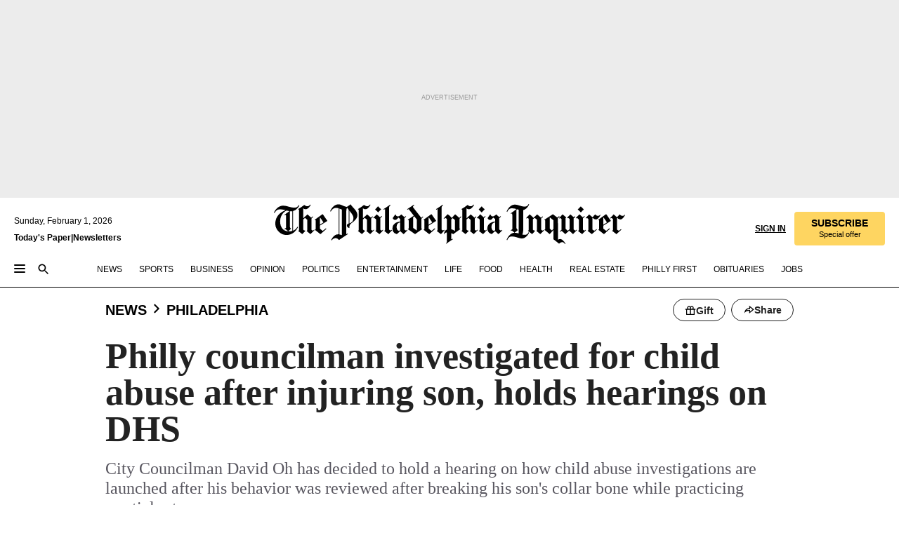

--- FILE ---
content_type: text/html; charset=utf-8
request_url: https://www.inquirer.com/news/david-oh-judo-child-abuse-allegation-20190211.html?__vfz=medium%3Dsharebar&fbclid=IwAR347alWb3-g3l7n8FrGLImGYSJZcleHGvQS02v2LoMutcED8-LoZvYBpCA
body_size: 53994
content:
<!DOCTYPE html><html lang="en"><head><link rel="preload" as="image" href="https://www.inquirer.com/resizer/v2/3XCOTQ5YEZFNPOMO66SHTFRBXM.jpg?auth=625aa961f0c3ed69b59bce57039f8ddc21135b76089d7ad3675752d0cbcb439f&amp;width=760&amp;height=507&amp;smart=true" imageSrcSet="https://www.inquirer.com/resizer/v2/3XCOTQ5YEZFNPOMO66SHTFRBXM.jpg?auth=625aa961f0c3ed69b59bce57039f8ddc21135b76089d7ad3675752d0cbcb439f&amp;width=800&amp;height=533&amp;smart=true 800w,https://www.inquirer.com/resizer/v2/3XCOTQ5YEZFNPOMO66SHTFRBXM.jpg?auth=625aa961f0c3ed69b59bce57039f8ddc21135b76089d7ad3675752d0cbcb439f&amp;width=700&amp;height=467&amp;smart=true 700w,https://www.inquirer.com/resizer/v2/3XCOTQ5YEZFNPOMO66SHTFRBXM.jpg?auth=625aa961f0c3ed69b59bce57039f8ddc21135b76089d7ad3675752d0cbcb439f&amp;width=600&amp;height=400&amp;smart=true 600w,https://www.inquirer.com/resizer/v2/3XCOTQ5YEZFNPOMO66SHTFRBXM.jpg?auth=625aa961f0c3ed69b59bce57039f8ddc21135b76089d7ad3675752d0cbcb439f&amp;width=500&amp;height=333&amp;smart=true 500w,https://www.inquirer.com/resizer/v2/3XCOTQ5YEZFNPOMO66SHTFRBXM.jpg?auth=625aa961f0c3ed69b59bce57039f8ddc21135b76089d7ad3675752d0cbcb439f&amp;width=400&amp;height=267&amp;smart=true 400w" imageSizes="(min-width: 1040px) 650px, calc(100vw - 16px)"/><link rel="preconnect" href="https://media.inquirer.com/"/><link rel="dns-prefetch" href="https://media.inquirer.com"/><link rel="preconnect" href="https://p543.inquirer.com/"/><link rel="dns-prefetch" href="https://p543.inquirer.com"/><link rel="stylesheet" type="text/css" href="https://htlbid.com/v3/inquirer-web.com/htlbid.css"/><script async="" src="https://htlbid.com/v3/inquirer-web.com/htlbid.js"></script><link rel="stylesheet" href="/pf/resources/dist/inquirer-light/css/style.css?d=1147"/><title>Philly councilman investigated for child abuse after injuring son, holds hearings on DHS</title><link rel="apple-touch-icon-precomposed" sizes="57x57" href="https://media.inquirer.com/designimages/apple-touch-icon-57x57-precomposed.png"/><link rel="apple-touch-icon-precomposed" sizes="76x76" href="https://media.inquirer.com/designimages/apple-touch-icon-76x76-precomposed.png"/><link rel="apple-touch-icon-precomposed" sizes="120x120" href="https://media.inquirer.com/designimages/apple-touch-icon-60x60-precomposed@2x.png"/><link rel="apple-touch-icon-precomposed" sizes="152x152" href="https://media.inquirer.com/designimages/apple-touch-icon-76x76-precomposed@2x.png"/><link rel="apple-touch-icon-precomposed" sizes="180x180" href="https://media.inquirer.com/designimages/apple-touch-icon-60x60-precomposed@3x.png"/><link rel="icon" sizes="16x16" href="https://media.inquirer.com/designimages/apple-touch-icon-16x16-precomposed.png"/><link rel="icon" sizes="192x192" href="https://media.inquirer.com/designimages/touch-icon-192x192.png"/><link rel="apple-touch-icon-precomposed" href="https://media.inquirer.com/designimages/apple-touch-icon-precomposed.png"/><link rel="apple-touch-icon" href="https://media.inquirer.com/designimages/apple-touch-icon.png"/><meta name="robots" content="index, follow"/><meta name="googlebot-news" content="index"/><meta name="googlebot" content="index"/><meta name="copyright" content="(c) 2026 The Philadelphia Inquirer, LLC"/><meta name="distribution" content="global"/><meta name="rating" content="general"/><meta name="application-name" content="The Philadelphia Inquirer, LLC"/><meta property="og:site_name" content="Inquirer.com"/><meta name="viewport" content="width=device-width,minimum-scale=1,initial-scale=1,maximum-scale=1"/><meta name="arc_environment" content="fusion"/><meta property="fb:pages" content="6130721655"/><meta name="twitter:site" content="@PhillyInquirer"/><meta name="twitter:creator" content="@PhillyInquirer"/><meta property="og:locale" content="en_US"/><meta name="twitter:card" content="summary_large_image"/><script data-schema="Organization" type="application/ld+json">
        {
          "name": "The Philadelphia Inquirer, LLC",
          "url": "https://www.inquirer.com",
          "logo": "https://www.inquirer.com/pb/resources/dist/images/inquirer-logo-official-v2.svg",
          "sameAs": [
            "https://www.facebook.com/philadelphiainquirer/",
            "https://twitter.com/PhillyInquirer"
          ],
          "@type": "NewsMediaOrganization",
          "@context": "http://schema.org"
        }
      </script><script>
            var pmnAdmin = {};
            var PMNdataLayer = [{
              analytics: {}
            }];
          </script><link rel="canonical" href="https://www.inquirer.com/news/david-oh-judo-child-abuse-allegation-20190211.html"/><meta property="og:title" content="Philly councilman investigated for child abuse after injuring son, holds hearings on DHS"/><meta property="og:description" content="City Councilman David Oh has decided to hold a hearing on how child abuse investigations are launched after his behavior was reviewed after breaking his son&#x27;s collar bone while practicing martial arts."/><meta property="og:image" content="https://www.inquirer.com/resizer/v2/3XCOTQ5YEZFNPOMO66SHTFRBXM.jpg?auth=625aa961f0c3ed69b59bce57039f8ddc21135b76089d7ad3675752d0cbcb439f&amp;width=760&amp;height=507&amp;smart=true"/><meta property="og:image:width" content="1600"/><meta property="og:image:height" content="1144"/><meta name="twitter:title" content="Philly councilman investigated for child abuse after injuring son, holds hearings on DHS"/><meta name="twitter:description" content="City Councilman David Oh has decided to hold a hearing on how child abuse investigations are launched after his behavior was reviewed after breaking his son&#x27;s collar bone while practicing martial arts."/><meta name="twitter:image" content="https://www.inquirer.com/resizer/v2/3XCOTQ5YEZFNPOMO66SHTFRBXM.jpg?auth=625aa961f0c3ed69b59bce57039f8ddc21135b76089d7ad3675752d0cbcb439f&amp;width=760&amp;height=507&amp;smart=true"/><meta name="cXenseParse:title" content="Philly councilman investigated for child abuse after injuring son, holds hearings on DHS"/><meta property="article:section" content="Philadelphia News, news, philadelphia"/><meta property="article:main_section" content="news"/><meta name="article:tags" content=""/><meta name="author" content="Julia Terruso"/><meta itemProp="description" name="description" content="City Councilman David Oh has decided to hold a hearing on how child abuse investigations are launched after his behavior was reviewed after breaking his son&#x27;s collar bone while practicing martial arts."/><meta name="og:url" content="https://www.inquirer.com/news/david-oh-judo-child-abuse-allegation-20190211.html"/><meta property="article:modified_time" content="2019-02-11T10:33:19-05:00"/><meta name="date" content="2019-02-11T10:12:11.606Z"/><meta name="article_id" content="FFB25NQZXZFOTGNDT7M3WGUMLM"/><meta property="og:type" content="article"/><meta property="article:opinion" content="false"/><meta property="vf:unique_id" content="FFB25NQZXZFOTGNDT7M3WGUMLM"/><meta name="sailthru.tags" content="philadelphia-news,news,philadelphia"/><meta name="sailthru.author" content="Julia Terruso"/><meta name="sailthru.date" content="2019-02-11T15:33:19.570Z"/><meta name="sailthru.title" content="Philly councilman investigated for child abuse after injuring son, holds hearings on DHS"/><meta name="sailthru.description" content="City Councilman David Oh has decided to hold a hearing on how child abuse investigations are launched after his behavior was reviewed after breaking his son&#x27;s collar bone while practicing martial arts."/><meta name="sailthru.image.full" content="https://www.inquirer.com/resizer/v2/3XCOTQ5YEZFNPOMO66SHTFRBXM.jpg?auth=625aa961f0c3ed69b59bce57039f8ddc21135b76089d7ad3675752d0cbcb439f&amp;width=760&amp;height=507&amp;smart=true"/><meta name="sailthru.image.thumb" content="https://www.inquirer.com/resizer/v2/3XCOTQ5YEZFNPOMO66SHTFRBXM.jpg?auth=625aa961f0c3ed69b59bce57039f8ddc21135b76089d7ad3675752d0cbcb439f&amp;width=760&amp;height=507&amp;smart=true"/><meta name="keywords" content="david-oh-judo-child-abuse-allegation"/><meta name="news_keywords" content="david-oh-judo-child-abuse-allegation"/><meta name="article-subtype" content="subtype-regular"/><script data-schema="NewsArticle" type="application/ld+json">
    {
      "@context": "http://schema.org",
      "@type": "NewsArticle",
      "mainEntityOfPage": {
        "@type": "WebPage",
        "@id": "https://www.inquirer.com/news/david-oh-judo-child-abuse-allegation-20190211.html"
      },
      "headline": "Philly councilman investigated for child abuse after injuring son, holds hearings on DHS",
      "thumbnailUrl": "https://www.inquirer.com/resizer/v2/3XCOTQ5YEZFNPOMO66SHTFRBXM.jpg?auth=625aa961f0c3ed69b59bce57039f8ddc21135b76089d7ad3675752d0cbcb439f&width=760&height=507&smart=true",
      "articleSection": "news",
      "image": {
        "@type": "ImageObject",
        "url": "https://www.inquirer.com/resizer/v2/3XCOTQ5YEZFNPOMO66SHTFRBXM.jpg?auth=625aa961f0c3ed69b59bce57039f8ddc21135b76089d7ad3675752d0cbcb439f&width=760&height=507&smart=true",
        "height": 1144,
        "width": 1600
      },
      "datePublished": "2019-02-11T05:12:11-05:00",
      "dateModified": "2019-02-11T05:12:11-05:00",
      "author": [{"@type":"Person","name":"Julia Terruso","url":"https://www.inquirer.com/author/terruso_julia/"}],
      "isAccessibleForFree": false,
      "hasPart": {
        "@type": "WebPageElement",
        "isAccessibleForFree": false,
        "cssSelector" : ".article-body-paywall"
      },
      "isPartOf": {
        "@type": ["CreativeWork", "Product"],
        "name": "The Philadelphia Inquirer",
        "productID": "inquirer.com:basic"
      },
      "publisher": {
        "@type": "NewsMediaOrganization",
        "name": "The Philadelphia Inquirer",
        "logo": {
          "@type": "ImageObject",
          "url": "https://media.inquirer.com/designimages/inquirer-logo-amp.png",
          "width": 600,
          "height": 60
        }
      },
      "description": "City Councilman David Oh has decided to hold a hearing on how child abuse investigations are launched after his behavior was reviewed after breaking his son's collar bone while practicing martial arts.",
      "keywords": [
        "articleID/FFB25NQZXZFOTGNDT7M3WGUMLM",
        "Type/Article",
        "target/Philadelphia News/news/philadelphia",
        "NavLink/news"
      ],
      "identifier": {
        "@type": "PropertyValue",
        "propertyID": "articleID",
        "value": "FFB25NQZXZFOTGNDT7M3WGUMLM"
      }
    }
    </script><script data-schema="BreadcrumbList" type="application/ld+json">
                      {
                        "@context": "https://schema.org",
                        "@type": "BreadcrumbList",
                        "itemListElement": [{"@type":"ListItem","position":1,"name":"News","item":"https://www.inquirer.com/news"},{"@type":"ListItem","position":2,"name":"Philadelphia","item":"https://www.inquirer.com/news/philadelphia"}]
                      }
                    </script><script src="https://cdn.cookielaw.org/scripttemplates/otSDKStub.js" data-domain-script="c6dea5ec-f3a5-432d-8d99-556d91c9726b" type="text/javascript" charset="UTF-8" data-dLayer-name="PMNdataLayer"></script><script src="https://cdn.speedcurve.com/js/lux.js?id=283407416" defer="" crossorigin="anonymous"></script><script type="application/javascript" id="polyfill-script">if(!Array.prototype.includes||!(window.Object && window.Object.assign)||!window.Promise||!window.Symbol||!window.fetch){document.write('<script type="application/javascript" src="/pf/dist/engine/polyfill.js?d=1147&mxId=00000000" defer=""><\/script>')}</script><script id="fusion-engine-react-script" type="application/javascript" src="/pf/dist/engine/react.js?d=1147&amp;mxId=00000000" defer=""></script><script id="fusion-engine-combinations-script" type="application/javascript" src="/pf/dist/components/combinations/light.js?d=1147&amp;mxId=00000000" defer=""></script>
<script>(window.BOOMR_mq=window.BOOMR_mq||[]).push(["addVar",{"rua.upush":"false","rua.cpush":"false","rua.upre":"false","rua.cpre":"false","rua.uprl":"false","rua.cprl":"false","rua.cprf":"false","rua.trans":"SJ-a260a3a9-6644-4115-b08a-eea3782ca50c","rua.cook":"false","rua.ims":"false","rua.ufprl":"false","rua.cfprl":"false","rua.isuxp":"false","rua.texp":"norulematch","rua.ceh":"false","rua.ueh":"false","rua.ieh.st":"0"}]);</script>
                              <script>!function(e){var n="https://s.go-mpulse.net/boomerang/";if("False"=="True")e.BOOMR_config=e.BOOMR_config||{},e.BOOMR_config.PageParams=e.BOOMR_config.PageParams||{},e.BOOMR_config.PageParams.pci=!0,n="https://s2.go-mpulse.net/boomerang/";if(window.BOOMR_API_key="PPACB-T4Q7H-SPCW8-FS2AT-3JVSH",function(){function e(){if(!o){var e=document.createElement("script");e.id="boomr-scr-as",e.src=window.BOOMR.url,e.async=!0,i.parentNode.appendChild(e),o=!0}}function t(e){o=!0;var n,t,a,r,d=document,O=window;if(window.BOOMR.snippetMethod=e?"if":"i",t=function(e,n){var t=d.createElement("script");t.id=n||"boomr-if-as",t.src=window.BOOMR.url,BOOMR_lstart=(new Date).getTime(),e=e||d.body,e.appendChild(t)},!window.addEventListener&&window.attachEvent&&navigator.userAgent.match(/MSIE [67]\./))return window.BOOMR.snippetMethod="s",void t(i.parentNode,"boomr-async");a=document.createElement("IFRAME"),a.src="about:blank",a.title="",a.role="presentation",a.loading="eager",r=(a.frameElement||a).style,r.width=0,r.height=0,r.border=0,r.display="none",i.parentNode.appendChild(a);try{O=a.contentWindow,d=O.document.open()}catch(_){n=document.domain,a.src="javascript:var d=document.open();d.domain='"+n+"';void(0);",O=a.contentWindow,d=O.document.open()}if(n)d._boomrl=function(){this.domain=n,t()},d.write("<bo"+"dy onload='document._boomrl();'>");else if(O._boomrl=function(){t()},O.addEventListener)O.addEventListener("load",O._boomrl,!1);else if(O.attachEvent)O.attachEvent("onload",O._boomrl);d.close()}function a(e){window.BOOMR_onload=e&&e.timeStamp||(new Date).getTime()}if(!window.BOOMR||!window.BOOMR.version&&!window.BOOMR.snippetExecuted){window.BOOMR=window.BOOMR||{},window.BOOMR.snippetStart=(new Date).getTime(),window.BOOMR.snippetExecuted=!0,window.BOOMR.snippetVersion=12,window.BOOMR.url=n+"PPACB-T4Q7H-SPCW8-FS2AT-3JVSH";var i=document.currentScript||document.getElementsByTagName("script")[0],o=!1,r=document.createElement("link");if(r.relList&&"function"==typeof r.relList.supports&&r.relList.supports("preload")&&"as"in r)window.BOOMR.snippetMethod="p",r.href=window.BOOMR.url,r.rel="preload",r.as="script",r.addEventListener("load",e),r.addEventListener("error",function(){t(!0)}),setTimeout(function(){if(!o)t(!0)},3e3),BOOMR_lstart=(new Date).getTime(),i.parentNode.appendChild(r);else t(!1);if(window.addEventListener)window.addEventListener("load",a,!1);else if(window.attachEvent)window.attachEvent("onload",a)}}(),"".length>0)if(e&&"performance"in e&&e.performance&&"function"==typeof e.performance.setResourceTimingBufferSize)e.performance.setResourceTimingBufferSize();!function(){if(BOOMR=e.BOOMR||{},BOOMR.plugins=BOOMR.plugins||{},!BOOMR.plugins.AK){var n="false"=="true"?1:0,t="",a="amltwbyx3t3kk2l72qnq-f-52c6a5ac0-clientnsv4-s.akamaihd.net",i="false"=="true"?2:1,o={"ak.v":"39","ak.cp":"689028","ak.ai":parseInt("653835",10),"ak.ol":"0","ak.cr":8,"ak.ipv":4,"ak.proto":"h2","ak.rid":"1ac9c614","ak.r":41995,"ak.a2":n,"ak.m":"dscr","ak.n":"ff","ak.bpcip":"3.23.59.0","ak.cport":40652,"ak.gh":"23.66.232.154","ak.quicv":"","ak.tlsv":"tls1.3","ak.0rtt":"","ak.0rtt.ed":"","ak.csrc":"-","ak.acc":"","ak.t":"1769985051","ak.ak":"hOBiQwZUYzCg5VSAfCLimQ==sQ9c/zG6d2Lfl2SyCLltKlNZ6+0ZJi7tw0elbvpFvsdbX75nQosxdgiHochaccdhASdByqaNp0Kdb3281+I3k4JG24zodt4ZjynmipmEIgj0VNWl5iOl4K6I0ptMOTt7BYsRDvVK51tUgJS+0kjBpI2gfNlcKSJ1ffjLILuACKk1Qhy3fX/RUdYRqdMWlJM9yE9wBilmb8FkOHVT34lQt8GWClLROHCLVH8129oZmrRehCBYGoVh4mmnNqyHlHyBcr08UXrgbj+KBNf1vHmDAAgqZFRmdPZ7E3QLMlLFtg8Izpt9i6XQUUwhDbhxKoUyZ8BY+oF3EYUzbNM8bp8C4BEkNXXHvPqRkQ6zrnUJQieIDWjwyMWpQLGLb7/60VmbK+PViWRMlHvopvHDp3pUMxWlFTfbdD8OpDjYrVSeoY4=","ak.pv":"123","ak.dpoabenc":"","ak.tf":i};if(""!==t)o["ak.ruds"]=t;var r={i:!1,av:function(n){var t="http.initiator";if(n&&(!n[t]||"spa_hard"===n[t]))o["ak.feo"]=void 0!==e.aFeoApplied?1:0,BOOMR.addVar(o)},rv:function(){var e=["ak.bpcip","ak.cport","ak.cr","ak.csrc","ak.gh","ak.ipv","ak.m","ak.n","ak.ol","ak.proto","ak.quicv","ak.tlsv","ak.0rtt","ak.0rtt.ed","ak.r","ak.acc","ak.t","ak.tf"];BOOMR.removeVar(e)}};BOOMR.plugins.AK={akVars:o,akDNSPreFetchDomain:a,init:function(){if(!r.i){var e=BOOMR.subscribe;e("before_beacon",r.av,null,null),e("onbeacon",r.rv,null,null),r.i=!0}return this},is_complete:function(){return!0}}}}()}(window);</script></head><body><div>
                <script type="text/javascript">
                  function OptanonWrapper() {
    try {
      if (typeof window === 'undefined') return;

      const bannerWrapper = document.getElementById('onetrust-consent-sdk');
      const banner = document.getElementById('onetrust-banner-sdk');

      if (bannerWrapper && !banner) return;

      const bannerStyles = window.getComputedStyle(banner);
      const bannerVisible =
        bannerStyles.display !== 'none' &&
        bannerStyles.visibility !== 'hidden' &&
        bannerStyles.opacity !== '0' &&
        banner.getClientRects().length > 0;

      if (!bannerVisible) return;

      const analyticContent = {
        event: 'cookie_consent_banner_impression',
      };

      window.PMNdataLayer.push(analyticContent);
    } catch (error) {
      console.error('[OneTrust Banner Detector] Error tracking OneTrust banner visibility:', error);
    }
  }
                </script>
              </div><noscript>
          <iframe src="https://www.googletagmanager.com/ns.html?id=GTM-M4NMCHW"
          height="0" width="0" style="display:none;visibility:hidden"></iframe></noscript><div id="fusion-app" class=""><div class="article-body article-body-paywall type-body-text"><a class="sr-only focus:not-sr-only active:not-sr-only hover:not-sr-only" href="#article-body">Skip to content</a><header id="app-bar" class="app-bar header top-0 sticky z-[11]"><div data-ad-name="article/top_banner_masthead" class="text-center container-column
          bg-[#ececec] overflow-hidden py-4 flex-col justify-center items-center flex min-h-[50px] md:min-h-[90px] lg:min-h-[250px]"><div class="type-button absolute z-0"><div class="advertisement-text font-light xxs:leading-5 xs:leading-none text-[9px] text-[#999] tracking-normal uppercase justify-center flex flex-row mb-1">Advertisement</div></div><div class="container-row justify-center w-full z-1"><div class="arcad bg-none my-0 mx-auto min-h-0 min-w-0 ad-responsive text-center "><div class="htlad-web-top_banner_masthead" data-unit="phl.news/philadelphia/article/top_banner" data-targeting="{&quot;position&quot;:&quot;slider&quot;,&quot;position_type&quot;:&quot;slider_section&quot;}"></div></div></div></div><nav class="global-app-bar sticky top-0 border-solid z-[11] inset-x-0 border-b bg-white "><div class="h-[62px] flex flex-col max-w-[1240px] mx-auto px-5 justify-center relative lg:h-[127px] bg-white"><div class="static lg:relative"><div class="transition-all lg:w-[616px] left-0 flex flex-col
        overflow-hidden duration-200 absolute w-full top-16
        lg:left-8 shadow-md lg:top-[128px] h-0"><div class="flex flex-col bg-white space-y-3 p-3 shadow-md inq-dropdown-menu px-7 py-4 "><div class="relative"><input type="text" placeholder="Search" aria-required="false" aria-label="Search" id="search" class="font-grot10 border border-solid border-neutral-dark-gray focus:border-primary-blue active:border-primary-blue w-full px-6 py-3 text-4"/><div class="absolute top-1 right-1"><button class="cursor-pointer p-2 bg-transparent"><svg xmlns="http://www.w3.org/2000/svg" width="20" height="20" viewBox="0 0 24 24"><use href="#search-icon-circle"></use><use href="#search-icon-line"></use></svg></button></div></div></div></div></div><div class="flex flex-row flex-auto"><svg xmlns="http://www.w3.org/2000/svg" class="hidden"><defs><path d="M0 0h24v24H0z" fill="none" id="search-icon-circle"></path><path d="M15.5 14h-.79l-.28-.27C15.41 12.59 16 11.11 16 9.5 16 5.91 13.09 3 9.5 3S3 5.91 3 9.5 5.91 16 9.5 16c1.61 0 3.09-.59 4.23-1.57l.27.28v.79l5 4.99L20.49 19l-4.99-5zm-6 0C7.01 14 5 11.99 5 9.5S7.01 5 9.5 5 14 7.01 14 9.5 11.99 14 9.5 14z" id="search-icon-line"></path></defs></svg><div class="flex-1 flex items-center space-x-2 lg:hidden"><button type="button" role="button" aria-label="Full navigation" aria-haspopup="true" aria-expanded="false" class="flex flex-col h-3 w-4 p-0 rounded
      justify-center items-center group cursor-pointer bg-transparent"><div class="h-0.5 w-4 rounded-full transition ease
      transform duration-300 opacity-100 group-hover:opacity-50  bg-black"></div><div class="h-0.5 w-4 my-[3px] rounded-full
      transition ease transform duration-300 opacity-100 group-hover:opacity-50 bg-black"></div><div class="h-0.5 w-4 rounded-full transition
      ease transform duration-300 opacity-100 group-hover:opacity-50  bg-black"></div></button><button class="cursor-pointer p-2 mt-1 bg-transparent" aria-label="Search" aria-haspopup="true" aria-expanded="false"><svg xmlns="http://www.w3.org/2000/svg" width="20" height="20" viewBox="0 0 24 24"><use href="#search-icon-circle"></use><use href="#search-icon-line"></use></svg></button></div><div class="hidden flex-1 flex-col space-y-1 justify-center lg:flex lg:pt-3"><div class="flex flex-row items-center"><div aria-label="Sunday, February 1, 2026" class="text-3 mb-1 mr-1">Sunday, February 1, 2026</div></div><div class="flex gap-1 text-3 font-bold leading-3.5 "><a href="https://eedition.inquirer.com/" id="todayspaper" data-link-type="global-nav" aria-label="Print Copy of Today&#x27;s Paper" role="link" class="no-underline text-black">Today&#x27;s Paper</a>|<a class="no-underline text-black" href="https://www.inquirer.com/newsletters/" data-link-type="global-nav" aria-label="Newsletters" role="link">Newsletters</a></div></div><div class="flex-1 text-center justify-center items-center flex"><a data-link-type="global-nav" aria-label="The Philadelphia Inquirer - Go to homepage link" role="link" class="flex-1 relative w-[140px] sm:w-[325px] lg:w-[500px]" href="/"><div class="absolute left-0 right-0 h-full flex items-center text-black"><svg class="transition-all duration-500 w-[140px] mx-auto opacity-100 sm:opacity-0  w-[140px]" xmlns="http://www.w3.org/2000/svg" viewBox="0 0 1124.32 253.93" fill="currentColor"><path d="M290.15,136.89V155.6s13.26,11.37,18.47,14.68l19.9-16.58,3.32,3.79-36.95,32.68H293l-33.63-26.29v-2.13s4.5-1.18,4.5-2.61V104.67c0-1.66-5-3.55-5-3.55V99l47.37-34.11h2.84l28.18,40.74v1.89ZM292.29,86l-2.13,1.66v43.82l23-14.92Z"></path><path d="M589.13,190.19h-1.42l-23.45-18.95v-2.13s3.08-1.18,3.08-3.55V99.72s-9-8.76-14.92-12.08l-10.66,9V163s5.92,5.45,8.76,5.45a6.3,6.3,0,0,0,4-1.18l1.42,2.61L537.26,190.2h-1.42l-25.11-19.42v-2.13s4.74-1.89,4.74-3.55V93.81s-5.21-5.21-8.53-5.21c-1.89,0-3.55,1.42-5.68,3.32l-2.37-3.08L519.73,66.1h1.42s18.71,12.79,23,22l23.68-22h1.42L592.9,86.71,601.66,78l3.08,3.32L593.61,92.16V162.5s4.74,5.68,9,5.68c2.13,0,4.74-2.61,6.87-4.5l2.61,2.84Z"></path><path d="M770.86,168.34,747.5,190.19h-1.42l-23.45-20.84-8,7.34-3.32-3.55,10.66-9.47V94.51s-6.64-5.68-8.54-5.68-2.61,1.18-4.74,3.08l-2.13-3.08,22-22.74H730l21.32,18v2.37s-3.08,1.42-3.08,3.79V157s8.53,9.24,14,12.32l10.89-9.24V94s-8.05-5.92-9.71-5.92c-1.42,0-2.84,1.18-3.79,1.89l-1.9-2.84L777.8,66.09h1.42l20.61,17.29,6.63-5.92L809.78,81,799.36,91v69.87s7.82,7.34,10.66,7.34c1.9,0,5.45-3.79,7.58-5.68l2.61,2.84-24.16,24.87h-1.42Z"></path><path d="M853.83,190.19h-1.42l-24.63-18.95v-2.13s4.26-1.18,4.26-3.55V97.82s-6.4-6.63-11.84-10.18l-3.79,3.55-2.84-3.08,21.79-22.26h1.42l20.84,18.71,8.76-8.76,3.08,3.32L858.33,90v72.47s5,5.45,9.47,5.45c1.9,0,5-3.08,7.11-5l2.37,3.08ZM845.78,52.1h-2.13s-9.47-10.66-17.76-17.05V32.92a83.15,83.15,0,0,0,17.05-17.76h2.13s8.76,10.42,17.76,17.53v2.13A107.19,107.19,0,0,0,845.78,52.1Z"></path><path d="M940.52,97.58c-6.63,0-12.55-2.37-18.47-8.29H918.5v73s9,6.63,11.6,6.63c1.9,0,10.66-7.58,12.79-9.47l3.08,3.08-30.79,27.71h-1.42l-25.34-19.42v-2.13s3.79-1.89,3.79-3.55V94.75s-6.16-5.45-9-6.39c-1.9,0-3.08,1.42-5.21,3.32l-2.84-2.84L896.48,66.1h1.66l20.37,18,15.63-18h2.13s7.1,8.76,15.87,8.76c5.21,0,10.42-1.18,14.21-7.11l2.84,1.42C964.67,78.87,951.65,97.58,940.52,97.58Z"></path><path d="M986.94,136.89V155.6s13.26,11.37,18.47,14.68l19.89-16.58,3.32,3.79-36.95,32.68h-1.89L956.15,163.9v-2.13s4.5-1.18,4.5-2.61V104.69c0-1.66-5-3.55-5-3.55V99l47.37-34.11h2.84l28.19,40.74v1.89ZM989.07,86l-2.13,1.66v43.82l23-14.92Z"></path><path d="M1095.65,97.58c-6.63,0-12.55-2.37-18.47-8.29h-3.55v73s9,6.63,11.6,6.63c1.9,0,10.66-7.58,12.79-9.47l3.08,3.08-30.79,27.71h-1.42l-25.34-19.42v-2.13s3.79-1.89,3.79-3.55V94.75s-6.16-5.45-9-6.39c-1.9,0-3.08,1.42-5.21,3.32l-2.84-2.84,21.32-22.74h1.66l20.37,18,15.63-18h2.13s7.1,8.76,15.87,8.76c5.21,0,10.42-1.18,14.21-7.11l2.84,1.42C1119.8,78.87,1106.78,97.58,1095.65,97.58Z"></path><path d="M185,26.52V90.23l.24.24,25.82-24.4h1.42l23.68,20.61,8.76-8.76L248,80.76,236.87,92.13v70.34s4.74,5.68,9,5.68c2.37,0,5.68-3.55,7.82-5.68l2.84,2.84-25.11,24.87H230l-22.5-18.71v-2.13s3.08-1.18,3.08-3.55V100s-7.82-8-14.21-12.08L185,97.82v63.71c.47,1.18,5,7.11,12.79,7.11l.47,2.61L179.55,190.2h-1.42l-23.92-18.95v-2.13s4.5-1.89,4.5-3.55V37.67c0-2.84-5.21-3.55-5.21-3.55V31.51c18.71-10.42,37.66-25.58,37.66-25.58h1.66s21.37,19.86,36.47-2.84L233.08,5C206.8,50.67,185,26.52,185,26.52Z"></path><path d="M699.79,227.44l-.26-137.62,10.7-10.44-3.06-3.31-10.69,9.67-28-20.62h-1.53l-52.7,34.37V101a17.82,17.82,0,0,1,4.85,2.36,2.34,2.34,0,0,1,.71.94s0,.05,0,.51v53.74a1.29,1.29,0,0,1-.37,1s-.92,1.22-4.72,2.22v1.53l32.08,27h1.53l22.4-25.46h.51l.26,2.68-.35,55.86,35.23,27.5h1.78s19.3-22.64,36.67,3.06l3-2S723,205.59,699.79,227.44Zm-28.52-69.75-9.42,9.67c-3.29-1.53-13.75-12-13.75-12V86.49l1-.76c4.43,2.37,22.15,17.06,22.15,17.06v54.9Z"></path><path d="M120.33,169.06V44.42C147,38.2,160.78,8.79,160.78,8.79l-4-2.16a27,27,0,0,1-7.5,9.79c-10.35,8-20.07,7.47-36,5a98.05,98.05,0,0,1-11.6-2.69c-5.19-1.4-8.12-2.28-8.12-2.28-17.1-5-24.74-5.63-24.74-5.63-8.67-1-13.82-1-16.8-.63a35.24,35.24,0,0,0-3.82.63c-12.87,3-22.62,10-30,17A76,76,0,0,0,0,54.82l3.77,2A59.7,59.7,0,0,1,7.06,51a44.79,44.79,0,0,1,9.18-10.64,29.7,29.7,0,0,1,8.1-4.87,24.9,24.9,0,0,1,8-1.94c6.88-.63,18,.67,27,2.3,8.15,1.48,14.56,3.27,14.56,3.27C-9.31,70.84,10.7,141.8,10.7,141.8a73.15,73.15,0,0,0,31.5,43.58A69.91,69.91,0,0,0,57,192.54,68.51,68.51,0,0,0,72.56,196a78.56,78.56,0,0,0,16-.19A70.54,70.54,0,0,0,107.82,191a64.8,64.8,0,0,0,9.8-5,84.07,84.07,0,0,0,21.5-19.26,131.28,131.28,0,0,0,13.48-20.66L148.71,144C137,164.43,120.33,169.06,120.33,169.06ZM66.07,158.41l2.8,3,4-2.93L90,173.05a55.29,55.29,0,0,1-13.66-2.2,42.32,42.32,0,0,1-7.63-3,48.84,48.84,0,0,1-12.3-9.1,61.29,61.29,0,0,1-6.08-7.28,55.19,55.19,0,0,1-5.91-10.69,61.74,61.74,0,0,1-3-8.85,72.08,72.08,0,0,1-1.64-8.25,85.79,85.79,0,0,1-.77-12.64s0-4.37.52-9.47a80.83,80.83,0,0,1,1.68-10.51,79.34,79.34,0,0,1,4.58-14.3,76.39,76.39,0,0,1,9.63-16.32A71.79,71.79,0,0,1,79.79,40.74s9.52,2.31,18.06,4L66,68.6l2.79,3,5.63-4.22a2.44,2.44,0,0,1,.33.47,7.82,7.82,0,0,1,.74,1.85s.08.31.19.77a32.74,32.74,0,0,1,.59,3.69c.1,1.07.25,2.53.33,4,.06,1.23.06.82.15,3.73,0,.46.07,1.71.07,3.38,0,3,0,7.23-.08,10.85,0,3.85,0,4,0,4l0,18-.08,29.51v2.83l-10.65,8M102.81,45.7a44.78,44.78,0,0,0,13.53-.48V170.36a58.59,58.59,0,0,1-11.61,2.24c-2.23.28-7.26.48-7.26.48-2.57.18-7.44,0-7.44,0l18.24-16.55a18.12,18.12,0,0,1-6.72-8,11.19,11.19,0,0,1-.4-1.25,10.37,10.37,0,0,1-.26-1.67c0-.54,0-1.05,0-1.44v-.72l0-7.22,0-89"></path><path d="M517.57,180.94,514,178.78a26.53,26.53,0,0,1-6.64,9.79c-9.16,8-17.76,7.47-31.84,5-.69-.12-1.33-.25-2-.39.58-.9,1.15-1.9,1.72-3A35.91,35.91,0,0,0,479,177.89c.45-4.77.54-8.8.54-8.8l.88-32.3.24-39.63V38l1.08-.24c23.61-6.22,35.8-35.63,35.8-35.63L514,0a26.53,26.53,0,0,1-6.64,9.79c-9.16,8-17.76,7.47-31.84,5a78.31,78.31,0,0,1-10.26-2.69c-4.59-1.4-7.19-2.28-7.19-2.28-15.13-5-21.89-5.63-21.89-5.63-7.67-1-12.23-1-14.86-.63a28,28,0,0,0-3.38.63c-11.39,3-20,10-26.51,17a77.9,77.9,0,0,0-16.15,27l3.34,2a62.21,62.21,0,0,1,2.91-5.89,43.31,43.31,0,0,1,8.13-10.64,25.53,25.53,0,0,1,7.17-4.87,20,20,0,0,1,7.1-1.94c6.09-.63,15.9.67,23.85,2.3,4.26.87,8,1.85,10.3,2.51L400.85,59.38,404,62.67l4.79-3.49s3.06,1.31,2.81,27.13l-.1,72.87-1.17.8-9.47,6.9,3.13,3.3,4-2.92,17.51,14.86h0a28.34,28.34,0,0,0-4.1.22A28,28,0,0,0,418,183c-11.39,3-20,10-26.51,17a77.9,77.9,0,0,0-16.15,27l3.34,2a62.21,62.21,0,0,1,2.91-5.89,43.31,43.31,0,0,1,8.13-10.64,25.53,25.53,0,0,1,7.17-4.87,20,20,0,0,1,7.1-1.94c6.09-.63,15.9.67,23.85,2.3,7.21,1.48,12.88,3.27,12.88,3.27,19.31,5.72,30.36,10.41,47,3.24C507,206.12,517.57,180.94,517.57,180.94Zm-92.07,1.14L446.45,165l-4.78-4.31a14.69,14.69,0,0,1-4.21-9.94V37.58l5.69-4.37,2.76.87s2.52.69,6,1.6V170c.13,9.19-.67,14.19-1.14,16.33-10-2.91-14.59-3.36-14.59-3.36a91.37,91.37,0,0,0-10.47-.85Z"></path></svg></div><div class="absolute left-0 right-0 h-full flex items-center text-black"><svg class="transition-all duration-500 sm:w-[325px] mx-auto opacity-0 sm:opacity-100  lg:w-[500px]" xmlns="http://www.w3.org/2000/svg" viewBox="0 0 1249.3 142.76" fill="currentColor"><g><g><path d="M550.35,77V87.48s7.49,6.44,10.34,8.24l11.23-9.29,2,2.1L553.05,107h-1L533,92.12V90.93s2.55-.6,2.55-1.5V58.87c0-1-2.7-2.1-2.7-2.1v-1.2L559.49,36.4H561l15.87,22.92v1Zm1.2-28.77-1.2,1.05V73.85l12.88-8.39ZM594.39,107h-.9L579.86,96.32v-1.2s2.25-.75,2.25-2.1V18.13L582,18l-4.5,2.24-.89-2.09c9.43-5.7,23.66-16,23.66-16l1.35,1.79s-4.79,3.45-4.79,7V91.23s3.29,2.84,5.09,2.84c1,0,2.4-1.2,3.6-2.24l1.64,1.79Zm150,0h-.9L729.66,96.32v-1.2s2.39-.75,2.39-2.1V55a43.15,43.15,0,0,0-6.74-5.7l-2.09,1.95-1.5-1.8L733.85,37h.9l11.68,10.49,5-5,1.64,2-6.14,6.14V91.38s2.7,3,5.25,3c1,0,2.84-1.65,4-2.69l1.35,1.64Zm-4.5-77.74h-1.2a95.73,95.73,0,0,0-10-9.59v-1.2a45.23,45.23,0,0,0,9.58-10h1.2a74,74,0,0,0,10,9.89v1.19a60.87,60.87,0,0,0-9.59,9.74M948.21,107h-.75L934.28,96.32v-1.2s1.65-.75,1.65-2.1V56s-5.1-4.94-8.39-6.74l-6,4.95V91.68s3.29,3,4.94,3a4,4,0,0,0,2.25-.6l.74,1.35L919,107h-.75L904.17,96v-1.2s2.55-1,2.55-1.95V52.73s-2.85-3-4.8-3c-1,0-1.95.9-3.14,2l-1.35-1.8,11.68-12.73h.9s10.49,7.19,12.88,12.28l13.34-12.28H937l13.34,11.53,4.94-4.94,1.8,1.95-6.29,6.14V91.38s2.69,3.14,5.09,3.14c1.2,0,2.7-1.5,3.89-2.55l1.35,1.65Zm102.16-12.28-13,12.28h-.9l-13.18-11.68-4.5,4L1017,97.37l6-5.4V53s-3.75-3.15-4.8-3.15-1.49.75-2.69,1.8l-1.2-1.8,12.43-12.73h.75l12,10v1.34s-1.79.9-1.79,2.1v37.6s4.79,5.24,7.94,7l6.14-5.24V52.88s-4.5-3.45-5.54-3.45c-.75,0-1.5.75-2.1,1.2L1043,49l11.38-11.83h.75l11.54,9.74,3.74-3.45,2,2.1-5.84,5.54v39.4s4.34,4,6,4c1,0,3-2.1,4.19-3.14l1.5,1.49L1064.6,107h-.75ZM1097.11,107h-.75l-13.93-10.63v-1.2s2.39-.75,2.39-2.1V55a47.17,47.17,0,0,0-6.59-5.7l-2.1,1.95-1.64-1.8L1086.77,37h.75l11.68,10.49,5-5,1.79,2-6.29,6.14V91.38s2.85,3,5.4,3c1,0,2.69-1.65,3.89-2.69l1.35,1.64Zm-4.5-77.74h-1.2a95.73,95.73,0,0,0-10-9.59v-1.2a45.23,45.23,0,0,0,9.58-10h1.2a74,74,0,0,0,10,9.89v1.19a68.72,68.72,0,0,0-9.59,9.74m53.33,25.62a14.29,14.29,0,0,1-10.49-4.65h-1.94V91.23S1138.6,95,1140,95c1.2,0,6.14-4.34,7.34-5.39l1.65,1.8L1131.56,107h-.75L1116.58,96v-1.2s2.1-1,2.1-1.95V53.18s-3.45-3-5.1-3.6c-1,0-1.64.9-2.84,2l-1.65-1.65,12-12.73h.9l11.54,10,8.83-10h1.2s3.9,4.94,8.84,4.94c3,0,5.84-.75,8.09-4l1.5.75c-2.55,5.54-9.89,16-16,16M1172,77V87.48s7.49,6.44,10.34,8.24l11.24-9.29,1.79,2.1L1174.7,107h-1l-19-14.83V90.93s2.54-.6,2.54-1.5V58.87c0-1-2.69-2.1-2.69-2.1v-1.2L1181,36.4h1.65l15.88,22.92v1Zm1.2-28.77-1.2,1.05V73.85l12.89-8.39Zm59.92,6.6c-3.74,0-7-1.35-10.33-4.65h-2.1V91.23s5.09,3.74,6.59,3.74c1,0,6-4.34,7.19-5.39l1.8,1.8L1218.89,107h-.75L1203.91,96v-1.2s2.1-1,2.1-1.95V53.18s-3.45-3-5.09-3.6c-1.05,0-1.8.9-3,2l-1.5-1.65,12-12.73h.9l11.39,10,8.84-10h1.19s4,4.94,9,4.94c2.85,0,5.84-.75,7.94-4l1.65.75c-2.55,5.54-9.89,16-16.18,16m-573-2.55V86.73c0,1,2.7,1.8,2.7,1.8v1L638.28,107.1h-.75a29.51,29.51,0,0,0-6.44-3l-.15.15V126l.15.15,4.35-2.1,1,1.65c-13.18,8.69-23.51,16-23.51,16l-.9-1.35s3.14-2.7,3.14-5.09V101.41c-3.44.3-6.74.75-8.54,6.14l-1.34-.3c0-7.34,3.14-13.33,9.88-16.17V53.33s-3.44-3.75-5.54-3.75c-1.35,0-3.3,2.25-4.49,3.45l-1.5-1.5,14.08-15h.9s11.53,7.79,13.48,13.33L644.57,36.7h.75L659.7,49.43,664.94,44l1.65,1.8Zm-15.88,4.79s-5.39-5.09-8.83-7l-4.35,4.35v35.5c4.49,1.35,7.64,2,13,6.59l.15-.15Zm40.9-42.24s12.28,13.63,27-12.13L710,1.65c-8.54,12.73-20.52,1.65-20.52,1.65h-.9a178.85,178.85,0,0,1-21.12,14.38v1.49s2.85.3,2.85,1.95V93c0,1-2.55,2.1-2.55,2.1v1.2L681.27,107H682l10.64-10.63-.3-1.5a8.46,8.46,0,0,1-7.19-4V55l6.44-5.55a54.19,54.19,0,0,1,7.94,6.74v37c0,1.35-1.8,2.1-1.8,2.1v1.2L710.48,107h.75l14.08-14.08-1.5-1.49c-1.19,1.19-3.14,3.14-4.49,3.14-2.4,0-4.94-3.14-4.94-3.14V51.83l6.14-6.44-1.65-1.65-4.94,4.94L700.6,37.15h-.75L685.32,50.78l-.15-.15Zm325.35,113.1c13-12.29,27,13.78,27,13.78l-1.65,1c-9.74-14.38-20.67-1.65-20.67-1.65h-1l-19.77-15.58.15-31.31-.15-1.5h-.15L981.46,107h-.75L962.59,91.83v-.9a6.78,6.78,0,0,0,2.7-1.2.53.53,0,0,0,.15-.6V58.57c0-.3-.45-.45-.45-.45a8.56,8.56,0,0,0-2.7-1.35v-.9L992,36.55h.9l15.73,11.68,6-5.54,1.8,2-6,5.84ZM994.35,88.68V57.82s-9.89-8.39-12.44-9.59l-.6.3v38.8s6,5.84,7.79,6.74Zm-204-51.53c-15.28,15.43-20.07,0-20.07,0h-1.2l-8.84,12.73v.6c1.35,2.55,3.75,6.14,9.29,6.14,4.5,0,8.24-5.84,10.79-8.39l6.59,5.1v9.14c-14.53,1-27.71,9.28-27.71,24.41,0,10.49,6.59,17.53,15,20.07h1l11.54-10.48h.15L798.41,107h.75l13.63-13.18L811.45,92c-1.2,1-2.7,2.4-3.9,2.4-2.55,0-5.84-4-5.84-4V50.48l6-5.84-1.65-1.8-4.34,3.9-10.49-9.59Zm-3.44,28V93.32s-1.5,1.8-5.09,1.8c-4.35,0-7.79-5.84-7.79-14.53s4.34-13.78,12.88-15.43m41-38.2,2,1.2C832.42,21.57,837.81,15,847,15a62.32,62.32,0,0,1,16.32,2.85l-21,15.42,1.8,2,2.7-2c.15,0,1.5,1.2,1.5,15.28v40.9l-6,4.34,1.8,2,2.25-1.65,9.73,8.24c-13.48,0-24.11,13.93-28.16,25.32l2,1.19c2.7-6.74,7.34-13.33,16.63-13.33,12.28,0,26.36,7.19,36.1,7.19,11.53,0,21.27-11.23,25.31-21l-1.94-1.2a14.29,14.29,0,0,1-13.63,9.29,45.9,45.9,0,0,1-8.09-1h-.45a1.13,1.13,0,0,0-.6-.15c1.94-3,2.54-4.94,3.14-9.29.9-7,.9-20.37.9-29.95V21.27c13.33-3,19.92-18.42,20.67-20.07L906,0c-2.4,6-7.49,9.14-14.23,9.14-11.24,0-23.52-7.34-34-7.34-15.58,0-25.31,13.48-29.81,25.16m28.31,75.35,11.69-9.59c-2.7-2.09-5.09-4.49-5.09-7.94V21.12l3.29-2.55a39,39,0,0,0,4.94,1.5v75.5a85,85,0,0,1-.6,9.14,57.4,57.4,0,0,0-14.23-2.4M163.28,77l26.51-16.63v-1L173.91,36.4h-1.64L145.6,55.57v1.2s2.85,1,2.85,2.1V89.43c0,.9-2.55,1.5-2.55,1.5v1.19L164.78,107H166l20.68-18.42-1.8-2.1-11.24,9.29c-2.84-1.8-10.33-8.24-10.33-8.24Zm1.2-28.77,11.68,17.23-12.88,8.39V49.28ZM375.84,107,389,93.32l-1.35-1.64c-1.2,1-3,2.69-4,2.69-2.55,0-5.25-3-5.25-3V50.63l6.3-6.14-1.8-2-4.94,5L366.25,37h-.9L353.22,49.43l1.5,1.8L357,49.28a47.51,47.51,0,0,1,6.6,5.7V93c0,1.35-2.4,2.1-2.4,2.1v1.2L374.94,107Zm-4.5-77.74a60.87,60.87,0,0,1,9.59-9.74V18.28a73.67,73.67,0,0,1-10-9.89h-1.2a45.4,45.4,0,0,1-9.59,10v1.2a96.3,96.3,0,0,1,10,9.59ZM407.45,107h-.9L392.92,96.32v-1.2s2.24-.75,2.24-2.1V18.13L395,18l-4.34,2.24-1.05-2.09c9.44-5.7,23.67-16,23.67-16l1.5,1.79s-4.8,3.45-4.8,7V91.23s3.15,2.84,4.95,2.84c1,0,2.39-1.2,3.59-2.24l1.65,1.79ZM104.11,14.83v35.8l.15.15,14.53-13.63h.75l13.33,11.53,4.94-4.94,1.65,1.65-6.14,6.44V91.38s2.55,3.14,4.94,3.14c1.35,0,3.3-2,4.5-3.14l1.49,1.49L130.17,107h-.75L116.69,96.47v-1.2s1.8-.75,1.8-2.1v-37a54.19,54.19,0,0,0-7.94-6.74L104.11,55v35.8a8.46,8.46,0,0,0,7.19,4l.3,1.5L101,107h-.75L86.73,96.32v-1.2s2.55-1.05,2.55-2.1V21.12c0-1.65-2.85-1.95-2.85-1.95V17.68A178.85,178.85,0,0,0,107.55,3.3h.9s12,11.08,20.52-1.65l2.1,1.05c-14.68,25.76-27,12.13-27,12.13m212.56,0v35.8l.15.15,14.53-13.63h.75l13.33,11.53,4.94-4.94,1.8,1.65-6.29,6.44V91.38s2.55,3.14,5.09,3.14c1.2,0,3.15-2,4.35-3.14L357,92.87,342.73,107H342L329.25,96.32v-1.2s1.8-.6,1.8-2v-37a61.18,61.18,0,0,0-7.94-6.89L316.67,55v35.8a8.48,8.48,0,0,0,7.19,4l.3,1.5L313.52,107h-.75L299.29,96.32v-1.2s2.55-1.2,2.55-2.1V21.12c0-1.65-2.85-1.95-2.85-1.95V17.68A178.85,178.85,0,0,0,320.11,3.3h.9s12.14,11.08,20.53-1.65l2.09,1.05c-14.68,25.76-27,12.13-27,12.13M452.83,37.15c-15.28,15.43-20.07,0-20.07,0h-1.2l-9,12.73v.6c1.5,2.55,3.9,6.14,9.29,6.14,4.65,0,8.24-5.84,10.79-8.39l6.74,5.1v9.14c-14.68,1-27.71,9.28-27.71,24.41A20.22,20.22,0,0,0,436.51,107h1.19l11.39-10.48h.3L460.77,107h.9l13.48-13.18L473.81,92c-1.2,1-2.55,2.4-3.75,2.4-2.55,0-5.84-4-5.84-4V50.48l6-5.84-1.8-1.8-4.19,3.9-10.64-9.59Zm-3.44,28V93.32a7.25,7.25,0,0,1-5.24,1.8c-4.2,0-7.64-5.84-7.64-14.53s4.34-13.78,12.88-15.43m-192,42.39,4.49-2.54,1.2,2.09-31.6,21.28c-4.05-5.1-8.39-6.9-12.29-6.9-5.84,0-10.78,3.9-13.18,8.09-.6-.3-2.1-1-2.25-1.19.9-2.25,9.44-22,26.82-20.53V15.13a34.09,34.09,0,0,0-9.59-1.5c-12.88,0-18.13,12-18.58,13.48l-2.54-1.94C205.37,13.93,214.81.9,229.49.9c10.63,0,18.27,7.79,30,9.14l13-8.84h1c2.09,7.79,23.52,21.27,23.52,38.05,0,13.48-13.64,23.51-22.47,30-4.5,3.29-6.15,8.23-6.15,13.48a8.36,8.36,0,0,0,.3,2.39l-.89.6c-.9-.3-8.39-3.14-8.39-9.28,0-3.75,2.84-5.85,6.74-7V21.12c-1.95-2.84-3.15-4.64-4.8-7.49-1.34.45-2.84,2.4-3.29,5.39a92.7,92.7,0,0,0-.75,12.59Zm-24.57.9,8.69,2.4V19.62L232.78,16Zm49.89-59.17c0-9.28-8.84-18.57-14.24-25.76V68.76c10.19-3,14.24-9.44,14.24-19.48M67.71,95c.9-.3,9.43-2.55,16-14.08l2.09,1.2C77.29,99,64.11,110.4,43.89,110.4c-20.67,0-39.1-19.47-39.1-39.55,0-12.88,3.9-36.4,36.85-49-1.2-.3-12-3.15-21.42-3.15-8.69,0-14.38,5.7-18.12,13.19L0,30.71C5.39,17.38,17.83,5.54,33,5.54c13.18,0,25.76,7.34,38.94,7.34,7.94,0,13.33-2.84,16.33-9.28l2.25,1.34c-.6,1.35-7.79,16.18-22.77,19.93ZM37.15,89l6-4.35V47.93c0-1.49,0-8.38-1.2-10L38.8,40.15,37.15,38.5l18-13.33L44.94,22.92C29.51,30.26,22,46,22,62.17c0,19.92,11.23,35.05,28.61,35.05L41,89.13,38.8,90.78ZM57.82,25.62l-1,.89V81.34c0,3,1.95,5.09,4.2,6.59L50.63,97.22c2.25.15,2.7.15,3.75.15a40.45,40.45,0,0,0,11.08-1.65V25.32a19,19,0,0,1-4.49.44,21.56,21.56,0,0,1-3.15-.14m417.33-5.4L479.5,18l18.12,23.36L476.5,55.57v1.2c1.65,0,3,.6,3,2.1V86.73c0,.9-1.35,1.65-2.85,1.65v1.2l25.17,17.52h.75l24.56-17.52v-1.2c-1.2,0-2.69-1-2.69-1.95V52.88l6.89-7.19L529.68,44l-5.24,5.24-30-38.49c0-3.6,4.79-6.9,4.79-6.9l-1.5-1.79s-14.23,10.33-23.67,16Zm33.41,35.2v39l-13.18-9.29V46.59l4-3Z"></path></g></g></svg></div></a></div><div class="flex-1 flex items-center justify-end lg:pt-3"><div class="text-right"><div class="w-full font-grot10"><a aria-haspopup="true" aria-expanded="false" aria-label="Signin/Signup" data-link-type="global-nav" class="cursor-pointer font-bold uppercase lg:hidden text-3 grid justify-end flex-wrap sm:flex leading-3.5"><span class="inline-block whitespace-nowrap">Sign In / </span><span class="inline-block whitespace-nowrap">Sign Up</span></a><div class="subscribe-btn w-full flex-row items-center space-x-3 lg:flex hidden"><a class="cursor-pointer font-bold text-3 text-neutral-black hidden lg:inline transition-all duration-500 ease-in-out opacity-1 auth0-log-in login-btn sign-in align-middle uppercase underline xxl:text-3.5" role="link" aria-label="Sign in" data-link-type="global-nav">Sign in</a><a class="subscribe no-underline" role="link" aria-label="Subscribe" data-link-type="global-nav" href="https://www.inquirer.com/subscribe_today/"><button class="transition-all duration-300 ease-out rounded cursor-pointer font-grot10 py-2 px-6 text-neutral-black signup-wrapper hidden lg:inline-block relative whitespace-no-wrap text-[.875rem] uppercase bg-[#fed561] border border-[#fed561] test-subscribe-btn leading-4 overflow-hidden" data-link-type="global-nav" style="background-color:#fed561;border-color:#fed561;color:#000000" role="button"><b>SUBSCRIBE</b><div class="transition-all text-[11px] duration-[250ms] ease-in-out offer-language font-light normal-case
                        tracking-normal overflow-hidden ">Special offer</div></button></a></div></div><div class="static lg:relative z-1"><div class="transition-all left-0 lg:left-auto lg:right-0 flex overflow-hidden duration-200 absolute w-full top-16 justify-center bg-white  lg:w-auto lg:top-0 shadow-md  h-0"><div class="w-full sm:w-[400px] lg:w-[254px]"><div class="flex flex-col justify-center items-center shadow-none inq-dropdown-menu p-3 pb-5 sm:mx-auto "><div class="flex justify-center items-center space-x-2"><svg xmlns="http://www.w3.org/2000/svg" width="12" height="12" viewBox="0 0 12 12" version="1.1"><g stroke="none" stroke-width="1" fill="none" fill-rule="evenodd"><g id="tooltip"><circle fill="#1A6AFF" cx="6" cy="6" r="6"></circle><rect fill="#FFFFFF" x="5.25" y="2" width="1.5" height="5"></rect><rect fill="#FFFFFF" x="5.25" y="8" width="1.5" height="1.5"></rect></g></g></svg><div class="text-2.5 info-link" role="link" aria-label="Keep reading by creating a &lt;b&gt;free&lt;/b&gt; account or signing in.">Keep reading by creating a <b>free</b> account or signing in.</div></div><button aria-label="Sign in/Sign up" class="inq-button-ds cursor-pointer font-grot10 !normal-case !text-md !leading-5 min-h-[40px] px-6 py-2.5 !font-medium 
    text-white inline-flex 
    justify-center items-center text-center 
    not-italic rounded 
    box-border focus:ring-4 
    transition-all duration-300 ease-out bg-blue-mid hover:bg-blue-dark focus:ring-blue-dark auth0-log-in login-btn w-full sm:w-auto sm:min-w-[190px] lg:min-w-0 my-2" data-link-type="global-nav">Sign in/Sign up</button><form class="flex justify-center items-center w-full sm:w-auto " action="https://www.inquirer.com/subscribe_today/"><button aria-label="Subscribe" class="inq-button-ds cursor-pointer font-grot10 !normal-case !text-md !leading-5 min-h-[40px] px-6 py-2.5 !font-medium 
    text-white inline-flex 
    justify-center items-center text-center 
    not-italic rounded 
    box-border focus:ring-4 
    transition-all duration-300 ease-out inq-button-ds--secondary bg-transparent hover:bg-transparent !border !border-solid !text-black border-black hover:border-gray-mid-neutral
      focus:!bg-white focus:ring-4 focus:ring-silversand
      active:ring-0 active:!bg-gray-mid-neutral active:!text-white lg:!hidden w-full sm:w-auto sm:min-w-[190px] lg:min-w-0 my-2" data-link-type="global-nav">Subscribe</button></form><form class="flex justify-center items-center w-full sm:w-auto lg:hidden" action="https://www.inquirer.com/donate/"><button aria-label="Support local news" class="inq-button-ds cursor-pointer font-grot10 !normal-case !text-md !leading-5 min-h-[40px] px-6 py-2.5 !font-medium 
    text-white inline-flex 
    justify-center items-center text-center 
    not-italic rounded 
    box-border focus:ring-4 
    transition-all duration-300 ease-out inq-button-ds--secondary bg-transparent hover:bg-transparent !border !border-solid !text-black border-black hover:border-gray-mid-neutral
      focus:!bg-white focus:ring-4 focus:ring-silversand
      active:ring-0 active:!bg-gray-mid-neutral active:!text-white support-local-news-btn w-full sm:w-auto sm:min-w-[190px] lg:min-w-0 my-2" data-link-type="global-nav">Support local news</button></form><a href="#" aria-label="Sign out" class="inq-button-ds cursor-pointer font-grot10 !normal-case !text-md !leading-5 inq-button-ds--link decoration-1 underline-offset-1 text-black h-auto text-center mt-2 hidden logout-btn" data-link-type="global-nav">Sign out</a></div></div></div></div></div></div></div><div class="flex transition-all duration-250 flex-row h-0 overflow-hidden items-center lg:h-[52px]"><div class="flex-1 lg:flex items-center space-x-2 hidden "><button type="button" role="button" aria-label="Full navigation" aria-haspopup="true" aria-expanded="false" class="flex flex-col h-3 w-4 p-0 rounded
      justify-center items-center group cursor-pointer bg-white"><div class="h-0.5 w-4 rounded-full transition ease
      transform duration-300 opacity-100 group-hover:opacity-50  bg-black"></div><div class="h-0.5 w-4 my-[3px] rounded-full
      transition ease transform duration-300 opacity-100 group-hover:opacity-50 bg-black"></div><div class="h-0.5 w-4 rounded-full transition
      ease transform duration-300 opacity-100 group-hover:opacity-50  bg-black"></div></button><button class="cursor-pointer p-2 mt-1 bg-transparent" aria-label="Search" aria-haspopup="true" aria-expanded="false"><svg xmlns="http://www.w3.org/2000/svg" width="20" height="20" viewBox="0 0 24 24"><use href="#search-icon-circle"></use><use href="#search-icon-line"></use></svg></button></div><div class="flex overflow-hidden items-center"><div class="flex-wrap justify-center flex overflow-hidden h-4 transition-all duration-500 ease-in-out"><a data-link-type="header-nav-main" aria-label="News" role="link" class="uppercase no-underline text-black cursor-pointer text-3 mx-6" href="/news/">News</a><a data-link-type="header-nav-main" aria-label="Sports" role="link" class="uppercase no-underline text-black cursor-pointer text-3 mr-6" href="/sports/">Sports</a><a data-link-type="header-nav-main" aria-label="Business" role="link" class="uppercase no-underline text-black cursor-pointer text-3 mr-6" href="/business/">Business</a><a data-link-type="header-nav-main" aria-label="Opinion" role="link" class="uppercase no-underline text-black cursor-pointer text-3 mr-6" href="/opinion/">Opinion</a><a data-link-type="header-nav-main" aria-label="Politics" role="link" class="uppercase no-underline text-black cursor-pointer text-3 mr-6" href="/politics/">Politics</a><a data-link-type="header-nav-main" aria-label="Entertainment" role="link" class="uppercase no-underline text-black cursor-pointer text-3 mr-6" href="/entertainment/">Entertainment</a><a data-link-type="header-nav-main" aria-label="Life" role="link" class="uppercase no-underline text-black cursor-pointer text-3 mr-6" href="/life/">Life</a><a data-link-type="header-nav-main" aria-label="Food" role="link" class="uppercase no-underline text-black cursor-pointer text-3 mr-6" href="/food/">Food</a><a data-link-type="header-nav-main" aria-label="Health" role="link" class="uppercase no-underline text-black cursor-pointer text-3 mr-6" href="/health/">Health</a><a data-link-type="header-nav-main" aria-label="Real Estate" role="link" class="uppercase no-underline text-black cursor-pointer text-3 mr-6" href="/real-estate/">Real Estate</a><a data-link-type="header-nav-main" aria-label="Philly First" role="link" class="uppercase no-underline text-black cursor-pointer text-3 mr-6" href="/philly-first/">Philly First</a><a data-link-type="header-nav-main" aria-label="Obituaries" role="link" class="uppercase no-underline text-black cursor-pointer text-3 mr-6" href="/obituaries/">Obituaries</a><a data-link-type="header-nav-main" aria-label="Jobs" role="link" class="uppercase no-underline text-black cursor-pointer text-3 mr-6" href="/jobs/">Jobs</a></div></div><div class="flex-1"></div></div></div></nav><nav class="global-app-bar !h-[63px] fixed top-0 z-[11] border-solid inset-x-0 transition-all duration-500 mx-auto box-border invisible opacity-0 duration-100 border-b bg-white "><div class="app-bar-wrapper !h-[62px] bg-white flex flex-col max-w-[1240px] mx-auto px-5 justify-center relative inset-x-0 bg-white"><div class="static lg:relative"><div class="transition-all lg:w-[616px] left-0 flex flex-col
        overflow-hidden duration-200 absolute w-full top-16
        lg:left-8 shadow-md lg:top-16 h-0"><div class="flex flex-col bg-white space-y-3 p-3 shadow-md inq-dropdown-menu px-7 py-4 static"><div class="relative"><input type="text" placeholder="Search" aria-required="false" aria-label="Search" id="search" class="font-grot10 border border-solid border-neutral-dark-gray focus:border-primary-blue active:border-primary-blue w-full px-6 py-3 text-4"/><div class="absolute top-1 right-1"><button class="cursor-pointer p-2 bg-transparent"><svg xmlns="http://www.w3.org/2000/svg" width="20" height="20" viewBox="0 0 24 24"><use href="#search-icon-circle"></use><use href="#search-icon-line"></use></svg></button></div></div></div></div></div><div class="flex flex-row flex-auto"><svg xmlns="http://www.w3.org/2000/svg" class="hidden"><defs><path d="M0 0h24v24H0z" fill="none" id="search-icon-circle"></path><path d="M15.5 14h-.79l-.28-.27C15.41 12.59 16 11.11 16 9.5 16 5.91 13.09 3 9.5 3S3 5.91 3 9.5 5.91 16 9.5 16c1.61 0 3.09-.59 4.23-1.57l.27.28v.79l5 4.99L20.49 19l-4.99-5zm-6 0C7.01 14 5 11.99 5 9.5S7.01 5 9.5 5 14 7.01 14 9.5 11.99 14 9.5 14z" id="search-icon-line"></path></defs></svg><div class="flex-1 flex items-center space-x-2"><button type="button" role="button" aria-label="Full navigation" aria-haspopup="true" aria-expanded="false" class="flex flex-col h-3 w-4 p-0 rounded
      justify-center items-center group cursor-pointer bg-transparent"><div class="h-0.5 w-4 rounded-full transition ease
      transform duration-300 opacity-100 group-hover:opacity-50  bg-black"></div><div class="h-0.5 w-4 my-[3px] rounded-full
      transition ease transform duration-300 opacity-100 group-hover:opacity-50 bg-black"></div><div class="h-0.5 w-4 rounded-full transition
      ease transform duration-300 opacity-100 group-hover:opacity-50  bg-black"></div></button><button class="cursor-pointer p-2 mt-1 bg-transparent" aria-label="Search" aria-haspopup="true" aria-expanded="false"><svg xmlns="http://www.w3.org/2000/svg" width="20" height="20" viewBox="0 0 24 24"><use href="#search-icon-circle"></use><use href="#search-icon-line"></use></svg></button></div><div class="flex-1 text-center justify-center items-center flex"><a data-link-type="global-nav" aria-label="The Philadelphia Inquirer - Go to homepage link" role="link" class="flex-1 relative w-[140px] sm:w-[325px] lg:w-[500px]" href="/"><div class="absolute left-0 right-0 h-full flex items-center text-black"><svg class="transition-all duration-500 w-[140px] mx-auto opacity-100 sm:opacity-0  w-[140px]" xmlns="http://www.w3.org/2000/svg" viewBox="0 0 1124.32 253.93" fill="currentColor"><path d="M290.15,136.89V155.6s13.26,11.37,18.47,14.68l19.9-16.58,3.32,3.79-36.95,32.68H293l-33.63-26.29v-2.13s4.5-1.18,4.5-2.61V104.67c0-1.66-5-3.55-5-3.55V99l47.37-34.11h2.84l28.18,40.74v1.89ZM292.29,86l-2.13,1.66v43.82l23-14.92Z"></path><path d="M589.13,190.19h-1.42l-23.45-18.95v-2.13s3.08-1.18,3.08-3.55V99.72s-9-8.76-14.92-12.08l-10.66,9V163s5.92,5.45,8.76,5.45a6.3,6.3,0,0,0,4-1.18l1.42,2.61L537.26,190.2h-1.42l-25.11-19.42v-2.13s4.74-1.89,4.74-3.55V93.81s-5.21-5.21-8.53-5.21c-1.89,0-3.55,1.42-5.68,3.32l-2.37-3.08L519.73,66.1h1.42s18.71,12.79,23,22l23.68-22h1.42L592.9,86.71,601.66,78l3.08,3.32L593.61,92.16V162.5s4.74,5.68,9,5.68c2.13,0,4.74-2.61,6.87-4.5l2.61,2.84Z"></path><path d="M770.86,168.34,747.5,190.19h-1.42l-23.45-20.84-8,7.34-3.32-3.55,10.66-9.47V94.51s-6.64-5.68-8.54-5.68-2.61,1.18-4.74,3.08l-2.13-3.08,22-22.74H730l21.32,18v2.37s-3.08,1.42-3.08,3.79V157s8.53,9.24,14,12.32l10.89-9.24V94s-8.05-5.92-9.71-5.92c-1.42,0-2.84,1.18-3.79,1.89l-1.9-2.84L777.8,66.09h1.42l20.61,17.29,6.63-5.92L809.78,81,799.36,91v69.87s7.82,7.34,10.66,7.34c1.9,0,5.45-3.79,7.58-5.68l2.61,2.84-24.16,24.87h-1.42Z"></path><path d="M853.83,190.19h-1.42l-24.63-18.95v-2.13s4.26-1.18,4.26-3.55V97.82s-6.4-6.63-11.84-10.18l-3.79,3.55-2.84-3.08,21.79-22.26h1.42l20.84,18.71,8.76-8.76,3.08,3.32L858.33,90v72.47s5,5.45,9.47,5.45c1.9,0,5-3.08,7.11-5l2.37,3.08ZM845.78,52.1h-2.13s-9.47-10.66-17.76-17.05V32.92a83.15,83.15,0,0,0,17.05-17.76h2.13s8.76,10.42,17.76,17.53v2.13A107.19,107.19,0,0,0,845.78,52.1Z"></path><path d="M940.52,97.58c-6.63,0-12.55-2.37-18.47-8.29H918.5v73s9,6.63,11.6,6.63c1.9,0,10.66-7.58,12.79-9.47l3.08,3.08-30.79,27.71h-1.42l-25.34-19.42v-2.13s3.79-1.89,3.79-3.55V94.75s-6.16-5.45-9-6.39c-1.9,0-3.08,1.42-5.21,3.32l-2.84-2.84L896.48,66.1h1.66l20.37,18,15.63-18h2.13s7.1,8.76,15.87,8.76c5.21,0,10.42-1.18,14.21-7.11l2.84,1.42C964.67,78.87,951.65,97.58,940.52,97.58Z"></path><path d="M986.94,136.89V155.6s13.26,11.37,18.47,14.68l19.89-16.58,3.32,3.79-36.95,32.68h-1.89L956.15,163.9v-2.13s4.5-1.18,4.5-2.61V104.69c0-1.66-5-3.55-5-3.55V99l47.37-34.11h2.84l28.19,40.74v1.89ZM989.07,86l-2.13,1.66v43.82l23-14.92Z"></path><path d="M1095.65,97.58c-6.63,0-12.55-2.37-18.47-8.29h-3.55v73s9,6.63,11.6,6.63c1.9,0,10.66-7.58,12.79-9.47l3.08,3.08-30.79,27.71h-1.42l-25.34-19.42v-2.13s3.79-1.89,3.79-3.55V94.75s-6.16-5.45-9-6.39c-1.9,0-3.08,1.42-5.21,3.32l-2.84-2.84,21.32-22.74h1.66l20.37,18,15.63-18h2.13s7.1,8.76,15.87,8.76c5.21,0,10.42-1.18,14.21-7.11l2.84,1.42C1119.8,78.87,1106.78,97.58,1095.65,97.58Z"></path><path d="M185,26.52V90.23l.24.24,25.82-24.4h1.42l23.68,20.61,8.76-8.76L248,80.76,236.87,92.13v70.34s4.74,5.68,9,5.68c2.37,0,5.68-3.55,7.82-5.68l2.84,2.84-25.11,24.87H230l-22.5-18.71v-2.13s3.08-1.18,3.08-3.55V100s-7.82-8-14.21-12.08L185,97.82v63.71c.47,1.18,5,7.11,12.79,7.11l.47,2.61L179.55,190.2h-1.42l-23.92-18.95v-2.13s4.5-1.89,4.5-3.55V37.67c0-2.84-5.21-3.55-5.21-3.55V31.51c18.71-10.42,37.66-25.58,37.66-25.58h1.66s21.37,19.86,36.47-2.84L233.08,5C206.8,50.67,185,26.52,185,26.52Z"></path><path d="M699.79,227.44l-.26-137.62,10.7-10.44-3.06-3.31-10.69,9.67-28-20.62h-1.53l-52.7,34.37V101a17.82,17.82,0,0,1,4.85,2.36,2.34,2.34,0,0,1,.71.94s0,.05,0,.51v53.74a1.29,1.29,0,0,1-.37,1s-.92,1.22-4.72,2.22v1.53l32.08,27h1.53l22.4-25.46h.51l.26,2.68-.35,55.86,35.23,27.5h1.78s19.3-22.64,36.67,3.06l3-2S723,205.59,699.79,227.44Zm-28.52-69.75-9.42,9.67c-3.29-1.53-13.75-12-13.75-12V86.49l1-.76c4.43,2.37,22.15,17.06,22.15,17.06v54.9Z"></path><path d="M120.33,169.06V44.42C147,38.2,160.78,8.79,160.78,8.79l-4-2.16a27,27,0,0,1-7.5,9.79c-10.35,8-20.07,7.47-36,5a98.05,98.05,0,0,1-11.6-2.69c-5.19-1.4-8.12-2.28-8.12-2.28-17.1-5-24.74-5.63-24.74-5.63-8.67-1-13.82-1-16.8-.63a35.24,35.24,0,0,0-3.82.63c-12.87,3-22.62,10-30,17A76,76,0,0,0,0,54.82l3.77,2A59.7,59.7,0,0,1,7.06,51a44.79,44.79,0,0,1,9.18-10.64,29.7,29.7,0,0,1,8.1-4.87,24.9,24.9,0,0,1,8-1.94c6.88-.63,18,.67,27,2.3,8.15,1.48,14.56,3.27,14.56,3.27C-9.31,70.84,10.7,141.8,10.7,141.8a73.15,73.15,0,0,0,31.5,43.58A69.91,69.91,0,0,0,57,192.54,68.51,68.51,0,0,0,72.56,196a78.56,78.56,0,0,0,16-.19A70.54,70.54,0,0,0,107.82,191a64.8,64.8,0,0,0,9.8-5,84.07,84.07,0,0,0,21.5-19.26,131.28,131.28,0,0,0,13.48-20.66L148.71,144C137,164.43,120.33,169.06,120.33,169.06ZM66.07,158.41l2.8,3,4-2.93L90,173.05a55.29,55.29,0,0,1-13.66-2.2,42.32,42.32,0,0,1-7.63-3,48.84,48.84,0,0,1-12.3-9.1,61.29,61.29,0,0,1-6.08-7.28,55.19,55.19,0,0,1-5.91-10.69,61.74,61.74,0,0,1-3-8.85,72.08,72.08,0,0,1-1.64-8.25,85.79,85.79,0,0,1-.77-12.64s0-4.37.52-9.47a80.83,80.83,0,0,1,1.68-10.51,79.34,79.34,0,0,1,4.58-14.3,76.39,76.39,0,0,1,9.63-16.32A71.79,71.79,0,0,1,79.79,40.74s9.52,2.31,18.06,4L66,68.6l2.79,3,5.63-4.22a2.44,2.44,0,0,1,.33.47,7.82,7.82,0,0,1,.74,1.85s.08.31.19.77a32.74,32.74,0,0,1,.59,3.69c.1,1.07.25,2.53.33,4,.06,1.23.06.82.15,3.73,0,.46.07,1.71.07,3.38,0,3,0,7.23-.08,10.85,0,3.85,0,4,0,4l0,18-.08,29.51v2.83l-10.65,8M102.81,45.7a44.78,44.78,0,0,0,13.53-.48V170.36a58.59,58.59,0,0,1-11.61,2.24c-2.23.28-7.26.48-7.26.48-2.57.18-7.44,0-7.44,0l18.24-16.55a18.12,18.12,0,0,1-6.72-8,11.19,11.19,0,0,1-.4-1.25,10.37,10.37,0,0,1-.26-1.67c0-.54,0-1.05,0-1.44v-.72l0-7.22,0-89"></path><path d="M517.57,180.94,514,178.78a26.53,26.53,0,0,1-6.64,9.79c-9.16,8-17.76,7.47-31.84,5-.69-.12-1.33-.25-2-.39.58-.9,1.15-1.9,1.72-3A35.91,35.91,0,0,0,479,177.89c.45-4.77.54-8.8.54-8.8l.88-32.3.24-39.63V38l1.08-.24c23.61-6.22,35.8-35.63,35.8-35.63L514,0a26.53,26.53,0,0,1-6.64,9.79c-9.16,8-17.76,7.47-31.84,5a78.31,78.31,0,0,1-10.26-2.69c-4.59-1.4-7.19-2.28-7.19-2.28-15.13-5-21.89-5.63-21.89-5.63-7.67-1-12.23-1-14.86-.63a28,28,0,0,0-3.38.63c-11.39,3-20,10-26.51,17a77.9,77.9,0,0,0-16.15,27l3.34,2a62.21,62.21,0,0,1,2.91-5.89,43.31,43.31,0,0,1,8.13-10.64,25.53,25.53,0,0,1,7.17-4.87,20,20,0,0,1,7.1-1.94c6.09-.63,15.9.67,23.85,2.3,4.26.87,8,1.85,10.3,2.51L400.85,59.38,404,62.67l4.79-3.49s3.06,1.31,2.81,27.13l-.1,72.87-1.17.8-9.47,6.9,3.13,3.3,4-2.92,17.51,14.86h0a28.34,28.34,0,0,0-4.1.22A28,28,0,0,0,418,183c-11.39,3-20,10-26.51,17a77.9,77.9,0,0,0-16.15,27l3.34,2a62.21,62.21,0,0,1,2.91-5.89,43.31,43.31,0,0,1,8.13-10.64,25.53,25.53,0,0,1,7.17-4.87,20,20,0,0,1,7.1-1.94c6.09-.63,15.9.67,23.85,2.3,7.21,1.48,12.88,3.27,12.88,3.27,19.31,5.72,30.36,10.41,47,3.24C507,206.12,517.57,180.94,517.57,180.94Zm-92.07,1.14L446.45,165l-4.78-4.31a14.69,14.69,0,0,1-4.21-9.94V37.58l5.69-4.37,2.76.87s2.52.69,6,1.6V170c.13,9.19-.67,14.19-1.14,16.33-10-2.91-14.59-3.36-14.59-3.36a91.37,91.37,0,0,0-10.47-.85Z"></path></svg></div><div class="absolute left-0 right-0 h-full flex items-center text-black"><svg class="transition-all duration-500 sm:w-[325px] mx-auto opacity-0 sm:opacity-100  lg:w-[325px]" xmlns="http://www.w3.org/2000/svg" viewBox="0 0 1249.3 142.76" fill="currentColor"><g><g><path d="M550.35,77V87.48s7.49,6.44,10.34,8.24l11.23-9.29,2,2.1L553.05,107h-1L533,92.12V90.93s2.55-.6,2.55-1.5V58.87c0-1-2.7-2.1-2.7-2.1v-1.2L559.49,36.4H561l15.87,22.92v1Zm1.2-28.77-1.2,1.05V73.85l12.88-8.39ZM594.39,107h-.9L579.86,96.32v-1.2s2.25-.75,2.25-2.1V18.13L582,18l-4.5,2.24-.89-2.09c9.43-5.7,23.66-16,23.66-16l1.35,1.79s-4.79,3.45-4.79,7V91.23s3.29,2.84,5.09,2.84c1,0,2.4-1.2,3.6-2.24l1.64,1.79Zm150,0h-.9L729.66,96.32v-1.2s2.39-.75,2.39-2.1V55a43.15,43.15,0,0,0-6.74-5.7l-2.09,1.95-1.5-1.8L733.85,37h.9l11.68,10.49,5-5,1.64,2-6.14,6.14V91.38s2.7,3,5.25,3c1,0,2.84-1.65,4-2.69l1.35,1.64Zm-4.5-77.74h-1.2a95.73,95.73,0,0,0-10-9.59v-1.2a45.23,45.23,0,0,0,9.58-10h1.2a74,74,0,0,0,10,9.89v1.19a60.87,60.87,0,0,0-9.59,9.74M948.21,107h-.75L934.28,96.32v-1.2s1.65-.75,1.65-2.1V56s-5.1-4.94-8.39-6.74l-6,4.95V91.68s3.29,3,4.94,3a4,4,0,0,0,2.25-.6l.74,1.35L919,107h-.75L904.17,96v-1.2s2.55-1,2.55-1.95V52.73s-2.85-3-4.8-3c-1,0-1.95.9-3.14,2l-1.35-1.8,11.68-12.73h.9s10.49,7.19,12.88,12.28l13.34-12.28H937l13.34,11.53,4.94-4.94,1.8,1.95-6.29,6.14V91.38s2.69,3.14,5.09,3.14c1.2,0,2.7-1.5,3.89-2.55l1.35,1.65Zm102.16-12.28-13,12.28h-.9l-13.18-11.68-4.5,4L1017,97.37l6-5.4V53s-3.75-3.15-4.8-3.15-1.49.75-2.69,1.8l-1.2-1.8,12.43-12.73h.75l12,10v1.34s-1.79.9-1.79,2.1v37.6s4.79,5.24,7.94,7l6.14-5.24V52.88s-4.5-3.45-5.54-3.45c-.75,0-1.5.75-2.1,1.2L1043,49l11.38-11.83h.75l11.54,9.74,3.74-3.45,2,2.1-5.84,5.54v39.4s4.34,4,6,4c1,0,3-2.1,4.19-3.14l1.5,1.49L1064.6,107h-.75ZM1097.11,107h-.75l-13.93-10.63v-1.2s2.39-.75,2.39-2.1V55a47.17,47.17,0,0,0-6.59-5.7l-2.1,1.95-1.64-1.8L1086.77,37h.75l11.68,10.49,5-5,1.79,2-6.29,6.14V91.38s2.85,3,5.4,3c1,0,2.69-1.65,3.89-2.69l1.35,1.64Zm-4.5-77.74h-1.2a95.73,95.73,0,0,0-10-9.59v-1.2a45.23,45.23,0,0,0,9.58-10h1.2a74,74,0,0,0,10,9.89v1.19a68.72,68.72,0,0,0-9.59,9.74m53.33,25.62a14.29,14.29,0,0,1-10.49-4.65h-1.94V91.23S1138.6,95,1140,95c1.2,0,6.14-4.34,7.34-5.39l1.65,1.8L1131.56,107h-.75L1116.58,96v-1.2s2.1-1,2.1-1.95V53.18s-3.45-3-5.1-3.6c-1,0-1.64.9-2.84,2l-1.65-1.65,12-12.73h.9l11.54,10,8.83-10h1.2s3.9,4.94,8.84,4.94c3,0,5.84-.75,8.09-4l1.5.75c-2.55,5.54-9.89,16-16,16M1172,77V87.48s7.49,6.44,10.34,8.24l11.24-9.29,1.79,2.1L1174.7,107h-1l-19-14.83V90.93s2.54-.6,2.54-1.5V58.87c0-1-2.69-2.1-2.69-2.1v-1.2L1181,36.4h1.65l15.88,22.92v1Zm1.2-28.77-1.2,1.05V73.85l12.89-8.39Zm59.92,6.6c-3.74,0-7-1.35-10.33-4.65h-2.1V91.23s5.09,3.74,6.59,3.74c1,0,6-4.34,7.19-5.39l1.8,1.8L1218.89,107h-.75L1203.91,96v-1.2s2.1-1,2.1-1.95V53.18s-3.45-3-5.09-3.6c-1.05,0-1.8.9-3,2l-1.5-1.65,12-12.73h.9l11.39,10,8.84-10h1.19s4,4.94,9,4.94c2.85,0,5.84-.75,7.94-4l1.65.75c-2.55,5.54-9.89,16-16.18,16m-573-2.55V86.73c0,1,2.7,1.8,2.7,1.8v1L638.28,107.1h-.75a29.51,29.51,0,0,0-6.44-3l-.15.15V126l.15.15,4.35-2.1,1,1.65c-13.18,8.69-23.51,16-23.51,16l-.9-1.35s3.14-2.7,3.14-5.09V101.41c-3.44.3-6.74.75-8.54,6.14l-1.34-.3c0-7.34,3.14-13.33,9.88-16.17V53.33s-3.44-3.75-5.54-3.75c-1.35,0-3.3,2.25-4.49,3.45l-1.5-1.5,14.08-15h.9s11.53,7.79,13.48,13.33L644.57,36.7h.75L659.7,49.43,664.94,44l1.65,1.8Zm-15.88,4.79s-5.39-5.09-8.83-7l-4.35,4.35v35.5c4.49,1.35,7.64,2,13,6.59l.15-.15Zm40.9-42.24s12.28,13.63,27-12.13L710,1.65c-8.54,12.73-20.52,1.65-20.52,1.65h-.9a178.85,178.85,0,0,1-21.12,14.38v1.49s2.85.3,2.85,1.95V93c0,1-2.55,2.1-2.55,2.1v1.2L681.27,107H682l10.64-10.63-.3-1.5a8.46,8.46,0,0,1-7.19-4V55l6.44-5.55a54.19,54.19,0,0,1,7.94,6.74v37c0,1.35-1.8,2.1-1.8,2.1v1.2L710.48,107h.75l14.08-14.08-1.5-1.49c-1.19,1.19-3.14,3.14-4.49,3.14-2.4,0-4.94-3.14-4.94-3.14V51.83l6.14-6.44-1.65-1.65-4.94,4.94L700.6,37.15h-.75L685.32,50.78l-.15-.15Zm325.35,113.1c13-12.29,27,13.78,27,13.78l-1.65,1c-9.74-14.38-20.67-1.65-20.67-1.65h-1l-19.77-15.58.15-31.31-.15-1.5h-.15L981.46,107h-.75L962.59,91.83v-.9a6.78,6.78,0,0,0,2.7-1.2.53.53,0,0,0,.15-.6V58.57c0-.3-.45-.45-.45-.45a8.56,8.56,0,0,0-2.7-1.35v-.9L992,36.55h.9l15.73,11.68,6-5.54,1.8,2-6,5.84ZM994.35,88.68V57.82s-9.89-8.39-12.44-9.59l-.6.3v38.8s6,5.84,7.79,6.74Zm-204-51.53c-15.28,15.43-20.07,0-20.07,0h-1.2l-8.84,12.73v.6c1.35,2.55,3.75,6.14,9.29,6.14,4.5,0,8.24-5.84,10.79-8.39l6.59,5.1v9.14c-14.53,1-27.71,9.28-27.71,24.41,0,10.49,6.59,17.53,15,20.07h1l11.54-10.48h.15L798.41,107h.75l13.63-13.18L811.45,92c-1.2,1-2.7,2.4-3.9,2.4-2.55,0-5.84-4-5.84-4V50.48l6-5.84-1.65-1.8-4.34,3.9-10.49-9.59Zm-3.44,28V93.32s-1.5,1.8-5.09,1.8c-4.35,0-7.79-5.84-7.79-14.53s4.34-13.78,12.88-15.43m41-38.2,2,1.2C832.42,21.57,837.81,15,847,15a62.32,62.32,0,0,1,16.32,2.85l-21,15.42,1.8,2,2.7-2c.15,0,1.5,1.2,1.5,15.28v40.9l-6,4.34,1.8,2,2.25-1.65,9.73,8.24c-13.48,0-24.11,13.93-28.16,25.32l2,1.19c2.7-6.74,7.34-13.33,16.63-13.33,12.28,0,26.36,7.19,36.1,7.19,11.53,0,21.27-11.23,25.31-21l-1.94-1.2a14.29,14.29,0,0,1-13.63,9.29,45.9,45.9,0,0,1-8.09-1h-.45a1.13,1.13,0,0,0-.6-.15c1.94-3,2.54-4.94,3.14-9.29.9-7,.9-20.37.9-29.95V21.27c13.33-3,19.92-18.42,20.67-20.07L906,0c-2.4,6-7.49,9.14-14.23,9.14-11.24,0-23.52-7.34-34-7.34-15.58,0-25.31,13.48-29.81,25.16m28.31,75.35,11.69-9.59c-2.7-2.09-5.09-4.49-5.09-7.94V21.12l3.29-2.55a39,39,0,0,0,4.94,1.5v75.5a85,85,0,0,1-.6,9.14,57.4,57.4,0,0,0-14.23-2.4M163.28,77l26.51-16.63v-1L173.91,36.4h-1.64L145.6,55.57v1.2s2.85,1,2.85,2.1V89.43c0,.9-2.55,1.5-2.55,1.5v1.19L164.78,107H166l20.68-18.42-1.8-2.1-11.24,9.29c-2.84-1.8-10.33-8.24-10.33-8.24Zm1.2-28.77,11.68,17.23-12.88,8.39V49.28ZM375.84,107,389,93.32l-1.35-1.64c-1.2,1-3,2.69-4,2.69-2.55,0-5.25-3-5.25-3V50.63l6.3-6.14-1.8-2-4.94,5L366.25,37h-.9L353.22,49.43l1.5,1.8L357,49.28a47.51,47.51,0,0,1,6.6,5.7V93c0,1.35-2.4,2.1-2.4,2.1v1.2L374.94,107Zm-4.5-77.74a60.87,60.87,0,0,1,9.59-9.74V18.28a73.67,73.67,0,0,1-10-9.89h-1.2a45.4,45.4,0,0,1-9.59,10v1.2a96.3,96.3,0,0,1,10,9.59ZM407.45,107h-.9L392.92,96.32v-1.2s2.24-.75,2.24-2.1V18.13L395,18l-4.34,2.24-1.05-2.09c9.44-5.7,23.67-16,23.67-16l1.5,1.79s-4.8,3.45-4.8,7V91.23s3.15,2.84,4.95,2.84c1,0,2.39-1.2,3.59-2.24l1.65,1.79ZM104.11,14.83v35.8l.15.15,14.53-13.63h.75l13.33,11.53,4.94-4.94,1.65,1.65-6.14,6.44V91.38s2.55,3.14,4.94,3.14c1.35,0,3.3-2,4.5-3.14l1.49,1.49L130.17,107h-.75L116.69,96.47v-1.2s1.8-.75,1.8-2.1v-37a54.19,54.19,0,0,0-7.94-6.74L104.11,55v35.8a8.46,8.46,0,0,0,7.19,4l.3,1.5L101,107h-.75L86.73,96.32v-1.2s2.55-1.05,2.55-2.1V21.12c0-1.65-2.85-1.95-2.85-1.95V17.68A178.85,178.85,0,0,0,107.55,3.3h.9s12,11.08,20.52-1.65l2.1,1.05c-14.68,25.76-27,12.13-27,12.13m212.56,0v35.8l.15.15,14.53-13.63h.75l13.33,11.53,4.94-4.94,1.8,1.65-6.29,6.44V91.38s2.55,3.14,5.09,3.14c1.2,0,3.15-2,4.35-3.14L357,92.87,342.73,107H342L329.25,96.32v-1.2s1.8-.6,1.8-2v-37a61.18,61.18,0,0,0-7.94-6.89L316.67,55v35.8a8.48,8.48,0,0,0,7.19,4l.3,1.5L313.52,107h-.75L299.29,96.32v-1.2s2.55-1.2,2.55-2.1V21.12c0-1.65-2.85-1.95-2.85-1.95V17.68A178.85,178.85,0,0,0,320.11,3.3h.9s12.14,11.08,20.53-1.65l2.09,1.05c-14.68,25.76-27,12.13-27,12.13M452.83,37.15c-15.28,15.43-20.07,0-20.07,0h-1.2l-9,12.73v.6c1.5,2.55,3.9,6.14,9.29,6.14,4.65,0,8.24-5.84,10.79-8.39l6.74,5.1v9.14c-14.68,1-27.71,9.28-27.71,24.41A20.22,20.22,0,0,0,436.51,107h1.19l11.39-10.48h.3L460.77,107h.9l13.48-13.18L473.81,92c-1.2,1-2.55,2.4-3.75,2.4-2.55,0-5.84-4-5.84-4V50.48l6-5.84-1.8-1.8-4.19,3.9-10.64-9.59Zm-3.44,28V93.32a7.25,7.25,0,0,1-5.24,1.8c-4.2,0-7.64-5.84-7.64-14.53s4.34-13.78,12.88-15.43m-192,42.39,4.49-2.54,1.2,2.09-31.6,21.28c-4.05-5.1-8.39-6.9-12.29-6.9-5.84,0-10.78,3.9-13.18,8.09-.6-.3-2.1-1-2.25-1.19.9-2.25,9.44-22,26.82-20.53V15.13a34.09,34.09,0,0,0-9.59-1.5c-12.88,0-18.13,12-18.58,13.48l-2.54-1.94C205.37,13.93,214.81.9,229.49.9c10.63,0,18.27,7.79,30,9.14l13-8.84h1c2.09,7.79,23.52,21.27,23.52,38.05,0,13.48-13.64,23.51-22.47,30-4.5,3.29-6.15,8.23-6.15,13.48a8.36,8.36,0,0,0,.3,2.39l-.89.6c-.9-.3-8.39-3.14-8.39-9.28,0-3.75,2.84-5.85,6.74-7V21.12c-1.95-2.84-3.15-4.64-4.8-7.49-1.34.45-2.84,2.4-3.29,5.39a92.7,92.7,0,0,0-.75,12.59Zm-24.57.9,8.69,2.4V19.62L232.78,16Zm49.89-59.17c0-9.28-8.84-18.57-14.24-25.76V68.76c10.19-3,14.24-9.44,14.24-19.48M67.71,95c.9-.3,9.43-2.55,16-14.08l2.09,1.2C77.29,99,64.11,110.4,43.89,110.4c-20.67,0-39.1-19.47-39.1-39.55,0-12.88,3.9-36.4,36.85-49-1.2-.3-12-3.15-21.42-3.15-8.69,0-14.38,5.7-18.12,13.19L0,30.71C5.39,17.38,17.83,5.54,33,5.54c13.18,0,25.76,7.34,38.94,7.34,7.94,0,13.33-2.84,16.33-9.28l2.25,1.34c-.6,1.35-7.79,16.18-22.77,19.93ZM37.15,89l6-4.35V47.93c0-1.49,0-8.38-1.2-10L38.8,40.15,37.15,38.5l18-13.33L44.94,22.92C29.51,30.26,22,46,22,62.17c0,19.92,11.23,35.05,28.61,35.05L41,89.13,38.8,90.78ZM57.82,25.62l-1,.89V81.34c0,3,1.95,5.09,4.2,6.59L50.63,97.22c2.25.15,2.7.15,3.75.15a40.45,40.45,0,0,0,11.08-1.65V25.32a19,19,0,0,1-4.49.44,21.56,21.56,0,0,1-3.15-.14m417.33-5.4L479.5,18l18.12,23.36L476.5,55.57v1.2c1.65,0,3,.6,3,2.1V86.73c0,.9-1.35,1.65-2.85,1.65v1.2l25.17,17.52h.75l24.56-17.52v-1.2c-1.2,0-2.69-1-2.69-1.95V52.88l6.89-7.19L529.68,44l-5.24,5.24-30-38.49c0-3.6,4.79-6.9,4.79-6.9l-1.5-1.79s-14.23,10.33-23.67,16Zm33.41,35.2v39l-13.18-9.29V46.59l4-3Z"></path></g></g></svg></div></a></div><div class="flex-1 flex items-center justify-end"><div class="text-right"><div class="w-full font-grot10"><a aria-haspopup="true" aria-expanded="false" aria-label="Signin/Signup" data-link-type="global-nav" class="cursor-pointer font-bold uppercase lg:hidden text-3 grid justify-end flex-wrap sm:flex leading-3.5"><span class="inline-block whitespace-nowrap">Sign In / </span><span class="inline-block whitespace-nowrap">Sign Up</span></a><div class="subscribe-btn w-full flex-row items-center space-x-3 lg:flex hidden"><a class="cursor-pointer font-bold text-3 text-neutral-black hidden lg:inline transition-all duration-500 ease-in-out opacity-1 auth0-log-in login-btn sign-in align-middle uppercase underline xxl:text-3.5" role="link" aria-label="Sign in" data-link-type="global-nav">Sign in</a><a class="subscribe no-underline" role="link" aria-label="Subscribe" data-link-type="global-nav" href="https://www.inquirer.com/subscribe_today/"><button class="transition-all duration-300 ease-out rounded cursor-pointer font-grot10 py-2 px-6 text-neutral-black signup-wrapper hidden lg:inline-block relative whitespace-no-wrap text-[.875rem] uppercase bg-[#fed561] border border-[#fed561] test-subscribe-btn leading-4 overflow-hidden" data-link-type="global-nav" style="background-color:#fed561;border-color:#fed561;color:#000000" role="button"><b>SUBSCRIBE</b><div class="transition-all text-[11px] duration-[250ms] ease-in-out offer-language font-light normal-case
                        tracking-normal overflow-hidden hidden">Special offer</div></button></a></div></div><div class="static lg:relative z-1"><div class="transition-all left-0 lg:left-auto lg:right-0 flex overflow-hidden duration-200 absolute w-full top-16 justify-center bg-white  lg:w-auto lg:top-0 shadow-md lg:top-[5px] h-0"><div class="w-full sm:w-[400px] lg:w-[254px]"><div class="flex flex-col justify-center items-center shadow-none inq-dropdown-menu p-3 pb-5 sm:mx-auto static"><div class="flex justify-center items-center space-x-2"><svg xmlns="http://www.w3.org/2000/svg" width="12" height="12" viewBox="0 0 12 12" version="1.1"><g stroke="none" stroke-width="1" fill="none" fill-rule="evenodd"><g id="tooltip"><circle fill="#1A6AFF" cx="6" cy="6" r="6"></circle><rect fill="#FFFFFF" x="5.25" y="2" width="1.5" height="5"></rect><rect fill="#FFFFFF" x="5.25" y="8" width="1.5" height="1.5"></rect></g></g></svg><div class="text-2.5 info-link" role="link" aria-label="Keep reading by creating a &lt;b&gt;free&lt;/b&gt; account or signing in.">Keep reading by creating a <b>free</b> account or signing in.</div></div><button aria-label="Sign in/Sign up" class="inq-button-ds cursor-pointer font-grot10 !normal-case !text-md !leading-5 min-h-[40px] px-6 py-2.5 !font-medium 
    text-white inline-flex 
    justify-center items-center text-center 
    not-italic rounded 
    box-border focus:ring-4 
    transition-all duration-300 ease-out bg-blue-mid hover:bg-blue-dark focus:ring-blue-dark auth0-log-in login-btn w-full sm:w-auto sm:min-w-[190px] lg:min-w-0 my-2" data-link-type="global-nav">Sign in/Sign up</button><form class="flex justify-center items-center w-full sm:w-auto " action="https://www.inquirer.com/subscribe_today/"><button aria-label="Subscribe" class="inq-button-ds cursor-pointer font-grot10 !normal-case !text-md !leading-5 min-h-[40px] px-6 py-2.5 !font-medium 
    text-white inline-flex 
    justify-center items-center text-center 
    not-italic rounded 
    box-border focus:ring-4 
    transition-all duration-300 ease-out inq-button-ds--secondary bg-transparent hover:bg-transparent !border !border-solid !text-black border-black hover:border-gray-mid-neutral
      focus:!bg-white focus:ring-4 focus:ring-silversand
      active:ring-0 active:!bg-gray-mid-neutral active:!text-white lg:!hidden w-full sm:w-auto sm:min-w-[190px] lg:min-w-0 my-2" data-link-type="global-nav">Subscribe</button></form><form class="flex justify-center items-center w-full sm:w-auto lg:hidden" action="https://www.inquirer.com/donate/"><button aria-label="Support local news" class="inq-button-ds cursor-pointer font-grot10 !normal-case !text-md !leading-5 min-h-[40px] px-6 py-2.5 !font-medium 
    text-white inline-flex 
    justify-center items-center text-center 
    not-italic rounded 
    box-border focus:ring-4 
    transition-all duration-300 ease-out inq-button-ds--secondary bg-transparent hover:bg-transparent !border !border-solid !text-black border-black hover:border-gray-mid-neutral
      focus:!bg-white focus:ring-4 focus:ring-silversand
      active:ring-0 active:!bg-gray-mid-neutral active:!text-white support-local-news-btn w-full sm:w-auto sm:min-w-[190px] lg:min-w-0 my-2" data-link-type="global-nav">Support local news</button></form><a href="#" aria-label="Sign out" class="inq-button-ds cursor-pointer font-grot10 !normal-case !text-md !leading-5 inq-button-ds--link decoration-1 underline-offset-1 text-black h-auto text-center mt-2 hidden logout-btn" data-link-type="global-nav">Sign out</a></div></div></div></div></div></div></div></div></nav></header><section class="main relative "><main id="main"><div data-fusion-collection="features" data-fusion-type="config/WeRecommendSettings"></div><div data-fusion-collection="features" data-fusion-type="global/AdBAM"></div><div class="max-w-[980px] mx-auto lg:px-0 px-5 pb-5"><div class="relative"><div class="flex flex-row items-start md:items-center pt-4"><div class="w-full"><ul class="flex flex-wrap overflow-x-auto overflow-y-hidden"><li class="flex min-w-fit items-center md:items-start mb-1 md:mb-0"><a href="/news" class="no-underline uppercase whitespace-nowrap font-grot12-condensed font-semibold text-black hover:underline text-4 leading-4 md:text-5 md:leading-5 cursor-pointer" data-link-type="article_eyebrow_breadcrumb">News</a><div class="inq-icon inq-icon--chevron-right inq-icon--undefined"><svg xmlns="http://www.w3.org/2000/svg" class="w-3 h-3 md:w-4 md:h-4 px-1.5 block" viewBox="0 0 40 40" fill="currentColor"><path d="M22.7282 20.0002L10 7.03662L13.6359 3.3335L30 20.0002L13.6359 36.6668L10 32.9637L22.7282 20.0002Z"></path></svg></div></li><li class="flex min-w-fit items-center md:items-start mb-1 md:mb-0"><a href="/news/philadelphia" class="no-underline uppercase whitespace-nowrap font-grot12-condensed font-semibold text-black hover:underline text-4 leading-4 md:text-5 md:leading-5 cursor-pointer" data-link-type="article_eyebrow_breadcrumb">Philadelphia</a></li></ul></div><div><div class="inq-share inq-gift-bc"><div class="inq-share__options"><button class="-mt-1 md:mt-0 
        inline-block cursor-pointer bg-transparent p-0 bg-white mr-2 
         " aria-label="Share this story" aria-haspopup="true" aria-expanded="false"><div class="inq-icon inq-icon--gift-icon inq-icon--medium "><svg xmlns="http://www.w3.org/2000/svg" width="24" height="24" viewBox="0 0 40 40" class="block"><path d="M25.0082 3.33813C28.69 3.33813 31.6748 6.3229 31.6748 10.0048C31.6748 11.2199 31.3497 12.359 30.7818 13.34L38.3415 13.3381V16.6714H35.0082V33.3381C35.0082 34.2586 34.262 35.0048 33.3415 35.0048H6.6748C5.75434 35.0048 5.00814 34.2586 5.00814 33.3381V16.6714H1.6748V13.3381L9.23442 13.34C8.66654 12.359 8.34147 11.2199 8.34147 10.0048C8.34147 6.3229 11.3262 3.33813 15.0081 3.33813C17.0002 3.33813 18.7882 4.21182 20.0097 5.5969C21.2282 4.21182 23.0162 3.33813 25.0082 3.33813ZM18.3415 16.6714H8.34147V31.6714H18.3415V16.6714ZM31.6748 16.6714H21.6748V31.6714H31.6748V16.6714ZM15.0081 6.67147C13.1672 6.67147 11.6748 8.16385 11.6748 10.0048C11.6748 11.7621 13.0346 13.2017 14.7594 13.329L15.0081 13.3381H18.3415V10.0048C18.3415 8.3354 17.1143 6.95262 15.5128 6.70942L15.2569 6.68062L15.0081 6.67147ZM25.0082 6.67147C23.2508 6.67147 21.8112 8.03127 21.684 9.75604L21.6748 10.0048V13.3381H25.0082C26.7653 13.3381 28.205 11.9783 28.3323 10.2536L28.3415 10.0048C28.3415 8.16385 26.8492 6.67147 25.0082 6.67147Z" fill="black"></path></svg></div></button></div><div class="inq-popup-menu inq-popup-menu--open hidden"><div class="flex p-4 items-center gap-2 self-stretch bg-whitesmoke text-neutral-black"><span class="type-author font-normal leading-5.5 cursor-default not-italic">Gift this article!</span></div><button class="inq-popup-menu__option" aria-label="Copy gift link"><div class="inq-icon inq-icon--link inq-icon--medium"><svg xmlns="http://www.w3.org/2000/svg" width="24" height="24" viewBox="0 0 24 24" fill="currentColor"><title>Link Icon</title><path d="M18.8083 13.8247L17.3696 12.3861L18.8083 10.9474C19.1862 10.5695 19.486 10.1208 19.6906 9.62703C19.8951 9.13324 20.0004 8.60401 20.0004 8.06954C20.0004 7.53507 19.8951 7.00584 19.6906 6.51206C19.486 6.01827 19.1862 5.56961 18.8083 5.19169C18.4304 4.81376 17.9817 4.51397 17.4879 4.30944C16.9942 4.10491 16.4649 3.99964 15.9305 3.99964C15.396 3.99964 14.8668 4.10491 14.373 4.30944C13.8792 4.51397 13.4305 4.81376 13.0526 5.19169L11.6139 6.63036L10.1753 5.19169L11.6139 3.75301C12.7619 2.62356 14.3097 1.99349 15.9202 2.00005C17.5306 2.00661 19.0732 2.64926 20.212 3.78802C21.3507 4.92679 21.9934 6.4694 21.9999 8.07984C22.0065 9.69028 21.3764 11.2381 20.247 12.3861L18.8083 13.8247ZM13.8951 18.738L12.4564 20.1767C11.8912 20.7511 11.2179 21.208 10.4753 21.5209C9.73264 21.8339 8.93541 21.9967 8.12955 21.9999C7.3237 22.0032 6.52516 21.8469 5.78002 21.5401C5.03487 21.2332 4.35786 20.7818 3.78802 20.212C3.21819 19.6421 2.76682 18.9651 2.45995 18.22C2.15307 17.4748 1.99677 16.6763 2.00005 15.8704C2.00333 15.0646 2.16613 14.2674 2.47907 13.5247C2.792 12.7821 3.24887 12.1088 3.82332 11.5436L5.26199 10.1049L6.70067 11.5436L5.26199 12.9823C4.88407 13.3602 4.58428 13.8089 4.37975 14.3027C4.17522 14.7964 4.06995 15.3257 4.06995 15.8602C4.06995 16.3946 4.17522 16.9239 4.37975 17.4176C4.58428 17.9114 4.88407 18.3601 5.26199 18.738C5.63992 19.1159 6.08858 19.4157 6.58236 19.6202C7.07615 19.8248 7.60538 19.9301 8.13985 19.9301C8.67432 19.9301 9.20355 19.8248 9.69733 19.6202C10.1911 19.4157 10.6398 19.1159 11.0177 18.738L12.4564 17.2993L13.8951 18.738ZM15.9299 6.63036L17.3696 8.07005L8.14036 17.2983L6.70067 15.8596L15.9299 6.63036Z"></path></svg></div><span class="type-author xs:leading-5 font-medium">Copy gift<!-- --> <!-- -->link</span></button><button class="inq-popup-menu__option" aria-label="Gift via Facebook"><div class="inq-icon inq-icon--facebook inq-icon--medium"><svg xmlns="http://www.w3.org/2000/svg" width="24" height="24" viewBox="0 0 24 24" fill="currentColor"><title>Facebook Logo</title><path d="M14 13.5H16.5L17.5 9.5H14V7.5C14 6.47 14 5.5 16 5.5H17.5V2.14C17.174 2.097 15.943 2 14.643 2C11.928 2 10 3.657 10 6.7V9.5H7V13.5H10V22H14V13.5Z"></path></svg></div><span class="type-author xs:leading-5 font-medium">Gift via<!-- --> <!-- -->Facebook</span></button><button class="inq-popup-menu__option" aria-label="Gift via X"><div class="inq-icon inq-icon--twitter inq-icon--medium"><svg xmlns="http://www.w3.org/2000/svg" width="24" height="24" viewBox="0 0 24 24" fill="currentColor"><title>X</title><path d="M8 2H1L9.26086 13.0145L1.44995 21.9999H4.09998L10.4883 14.651L16 22H23L14.3917 10.5223L21.8001 2H19.1501L13.1643 8.88578L8 2ZM17 20L5 4H7L19 20H17Z"></path></svg></div><span class="type-author xs:leading-5 font-medium">Gift via<!-- --> <!-- -->X</span></button><button class="inq-popup-menu__option" aria-label="Gift via email"><div class="inq-icon inq-icon--email inq-icon--medium"><svg xmlns="http://www.w3.org/2000/svg" width="24" height="24" viewBox="0 0 24 24" fill="currentColor"><title>Email</title><path d="M3 3H21C21.2652 3 21.5196 3.10536 21.7071 3.29289C21.8946 3.48043 22 3.73478 22 4V20C22 20.2652 21.8946 20.5196 21.7071 20.7071C21.5196 20.8946 21.2652 21 21 21H3C2.73478 21 2.48043 20.8946 2.29289 20.7071C2.10536 20.5196 2 20.2652 2 20V4C2 3.73478 2.10536 3.48043 2.29289 3.29289C2.48043 3.10536 2.73478 3 3 3ZM12.06 11.683L5.648 6.238L4.353 7.762L12.073 14.317L19.654 7.757L18.346 6.244L12.06 11.683Z"></path></svg></div><span class="type-author xs:leading-5 font-medium">Gift via<!-- --> <!-- -->Email</span></button></div><div class="inq-toast items-center inq-toast--standard inq-toast--bottom font-ringside-regular h-[58px] text-3.5 text-center " aria-hidden="true"><div role="alert" class="w-11/12"><span class="break-words">Link copied to clipboard</span></div></div></div></div><div class="inq-share"><div class="inq-share__options"><button class="-mt-1 md:mt-0 
      inline-block cursor-pointer bg-transparent p-0
       " aria-label="Share this story" aria-haspopup="true" aria-expanded="false"><div class="inq-icon inq-icon--share inq-icon--medium"><svg xmlns="http://www.w3.org/2000/svg" width="24" height="24" viewBox="0 0 24 24"><title>Share Icon</title><path d="M13.576 17.271L8.46602 14.484C7.97551 14.9709 7.35183 15.3017 6.67361 15.4346C5.99538 15.5676 5.29298 15.4968 4.65494 15.2311C4.01691 14.9654 3.47181 14.5168 3.08837 13.9418C2.70492 13.3668 2.50031 12.6911 2.50031 12C2.50031 11.3089 2.70492 10.6332 3.08837 10.0582C3.47181 9.48317 4.01691 9.03455 4.65494 8.76889C5.29298 8.50322 5.99538 8.43241 6.67361 8.56536C7.35183 8.69832 7.97551 9.02909 8.46602 9.51599L13.576 6.72899C13.4008 5.90672 13.5273 5.04885 13.9326 4.31224C14.3379 3.57563 14.9948 3.00952 15.7831 2.71742C16.5715 2.42532 17.4386 2.42676 18.226 2.72147C19.0134 3.01619 19.6684 3.58448 20.0712 4.32243C20.4741 5.06037 20.5978 5.91866 20.4198 6.74034C20.2418 7.56202 19.774 8.29218 19.1019 8.79729C18.4298 9.3024 17.5984 9.54871 16.7596 9.49119C15.9209 9.43366 15.1308 9.07613 14.534 8.48399L9.42402 11.271C9.52595 11.7516 9.52595 12.2483 9.42402 12.729L14.534 15.516C15.1308 14.9238 15.9209 14.5663 16.7596 14.5088C17.5984 14.4513 18.4298 14.6976 19.1019 15.2027C19.774 15.7078 20.2418 16.438 20.4198 17.2596C20.5978 18.0813 20.4741 18.9396 20.0712 19.6776C19.6684 20.4155 19.0134 20.9838 18.226 21.2785C17.4386 21.5732 16.5715 21.5747 15.7831 21.2826C14.9948 20.9905 14.3379 20.4243 13.9326 19.6877C13.5273 18.9511 13.4008 18.0933 13.576 17.271Z" fill="black"></path></svg></div></button></div><div class="inq-popup-menu inq-popup-menu--open hidden"><button class="inq-popup-menu__option" aria-label="Copy Link"><div class="inq-icon inq-icon--link inq-icon--medium"><svg xmlns="http://www.w3.org/2000/svg" width="24" height="24" viewBox="0 0 24 24" fill="currentColor"><title>Link Icon</title><path d="M18.8083 13.8247L17.3696 12.3861L18.8083 10.9474C19.1862 10.5695 19.486 10.1208 19.6906 9.62703C19.8951 9.13324 20.0004 8.60401 20.0004 8.06954C20.0004 7.53507 19.8951 7.00584 19.6906 6.51206C19.486 6.01827 19.1862 5.56961 18.8083 5.19169C18.4304 4.81376 17.9817 4.51397 17.4879 4.30944C16.9942 4.10491 16.4649 3.99964 15.9305 3.99964C15.396 3.99964 14.8668 4.10491 14.373 4.30944C13.8792 4.51397 13.4305 4.81376 13.0526 5.19169L11.6139 6.63036L10.1753 5.19169L11.6139 3.75301C12.7619 2.62356 14.3097 1.99349 15.9202 2.00005C17.5306 2.00661 19.0732 2.64926 20.212 3.78802C21.3507 4.92679 21.9934 6.4694 21.9999 8.07984C22.0065 9.69028 21.3764 11.2381 20.247 12.3861L18.8083 13.8247ZM13.8951 18.738L12.4564 20.1767C11.8912 20.7511 11.2179 21.208 10.4753 21.5209C9.73264 21.8339 8.93541 21.9967 8.12955 21.9999C7.3237 22.0032 6.52516 21.8469 5.78002 21.5401C5.03487 21.2332 4.35786 20.7818 3.78802 20.212C3.21819 19.6421 2.76682 18.9651 2.45995 18.22C2.15307 17.4748 1.99677 16.6763 2.00005 15.8704C2.00333 15.0646 2.16613 14.2674 2.47907 13.5247C2.792 12.7821 3.24887 12.1088 3.82332 11.5436L5.26199 10.1049L6.70067 11.5436L5.26199 12.9823C4.88407 13.3602 4.58428 13.8089 4.37975 14.3027C4.17522 14.7964 4.06995 15.3257 4.06995 15.8602C4.06995 16.3946 4.17522 16.9239 4.37975 17.4176C4.58428 17.9114 4.88407 18.3601 5.26199 18.738C5.63992 19.1159 6.08858 19.4157 6.58236 19.6202C7.07615 19.8248 7.60538 19.9301 8.13985 19.9301C8.67432 19.9301 9.20355 19.8248 9.69733 19.6202C10.1911 19.4157 10.6398 19.1159 11.0177 18.738L12.4564 17.2993L13.8951 18.738ZM15.9299 6.63036L17.3696 8.07005L8.14036 17.2983L6.70067 15.8596L15.9299 6.63036Z"></path></svg></div><span class="type-author xs:leading-5 font-medium">Copy<!-- --> <!-- -->link</span></button><button class="inq-popup-menu__option" aria-label="Share on Facebook"><div class="inq-icon inq-icon--facebook inq-icon--medium"><svg xmlns="http://www.w3.org/2000/svg" width="24" height="24" viewBox="0 0 24 24" fill="currentColor"><title>Facebook Logo</title><path d="M14 13.5H16.5L17.5 9.5H14V7.5C14 6.47 14 5.5 16 5.5H17.5V2.14C17.174 2.097 15.943 2 14.643 2C11.928 2 10 3.657 10 6.7V9.5H7V13.5H10V22H14V13.5Z"></path></svg></div><span class="type-author xs:leading-5 font-medium">Share on<!-- --> <!-- -->Facebook</span></button><button class="inq-popup-menu__option" aria-label="Share on X"><div class="inq-icon inq-icon--twitter inq-icon--medium"><svg xmlns="http://www.w3.org/2000/svg" width="24" height="24" viewBox="0 0 24 24" fill="currentColor"><title>X</title><path d="M8 2H1L9.26086 13.0145L1.44995 21.9999H4.09998L10.4883 14.651L16 22H23L14.3917 10.5223L21.8001 2H19.1501L13.1643 8.88578L8 2ZM17 20L5 4H7L19 20H17Z"></path></svg></div><span class="type-author xs:leading-5 font-medium">Share on<!-- --> <!-- -->X</span></button><button class="inq-popup-menu__option" aria-label="Share via email"><div class="inq-icon inq-icon--email inq-icon--medium"><svg xmlns="http://www.w3.org/2000/svg" width="24" height="24" viewBox="0 0 24 24" fill="currentColor"><title>Email</title><path d="M3 3H21C21.2652 3 21.5196 3.10536 21.7071 3.29289C21.8946 3.48043 22 3.73478 22 4V20C22 20.2652 21.8946 20.5196 21.7071 20.7071C21.5196 20.8946 21.2652 21 21 21H3C2.73478 21 2.48043 20.8946 2.29289 20.7071C2.10536 20.5196 2 20.2652 2 20V4C2 3.73478 2.10536 3.48043 2.29289 3.29289C2.48043 3.10536 2.73478 3 3 3ZM12.06 11.683L5.648 6.238L4.353 7.762L12.073 14.317L19.654 7.757L18.346 6.244L12.06 11.683Z"></path></svg></div><span class="type-author xs:leading-5 font-medium">Share via<!-- --> <!-- -->Email</span></button></div><div class="inq-toast items-center inq-toast--standard inq-toast--bottom font-ringside-regular h-[58px] text-3.5 text-center " aria-hidden="true"><div role="alert" class="w-11/12"><span class="break-words">Link copied to clipboard</span></div></div></div></div></div><div id="header-content" class="focus:outline-none"><h1 class="inq-headline inq-headline--standard">Philly councilman investigated for child abuse after injuring son, holds hearings on DHS</h1></div><p class="inq-p--summary type-article-tease my-0 mx-auto max-w-[542px] md:max-w-[813px] lg:max-w-[980px] text-secondary mx-0" id="main-content">City Councilman David Oh has decided to hold a hearing on how child abuse investigations are launched after his behavior was reviewed after breaking his son's collar bone while practicing martial arts.</p></div><section class="grid gap-y-0 grid-cols-[100%] my-0 mx-auto max-w-[980px] gap-[30px] lg:grid-cols-[650px_300px]"><article class="col-[1_/_span_1] px-5 lg:px-0 lg:pb-5"><div class="flex flex-col"><div><div class="topper-img-wrapper -mx-5 sm:mx-0 relative aspect-[3/2]"><div><div class="inq-image--wrapper figure "><figure class="inq-topper__figure inq-topper__figure-3x2" role="figure" aria-describedby="inq-fig--figcaption-councilman-david-oh&#x27;-caption"><div class="inq-image inq-image-topper-style"><img class="inq-image visible-inq-image inq-story__image inq-story__image-with-ratio" src="https://www.inquirer.com/resizer/v2/3XCOTQ5YEZFNPOMO66SHTFRBXM.jpg?auth=625aa961f0c3ed69b59bce57039f8ddc21135b76089d7ad3675752d0cbcb439f&amp;width=760&amp;height=507&amp;smart=true" srcSet="https://www.inquirer.com/resizer/v2/3XCOTQ5YEZFNPOMO66SHTFRBXM.jpg?auth=625aa961f0c3ed69b59bce57039f8ddc21135b76089d7ad3675752d0cbcb439f&amp;width=800&amp;height=533&amp;smart=true 800w,https://www.inquirer.com/resizer/v2/3XCOTQ5YEZFNPOMO66SHTFRBXM.jpg?auth=625aa961f0c3ed69b59bce57039f8ddc21135b76089d7ad3675752d0cbcb439f&amp;width=700&amp;height=467&amp;smart=true 700w,https://www.inquirer.com/resizer/v2/3XCOTQ5YEZFNPOMO66SHTFRBXM.jpg?auth=625aa961f0c3ed69b59bce57039f8ddc21135b76089d7ad3675752d0cbcb439f&amp;width=600&amp;height=400&amp;smart=true 600w,https://www.inquirer.com/resizer/v2/3XCOTQ5YEZFNPOMO66SHTFRBXM.jpg?auth=625aa961f0c3ed69b59bce57039f8ddc21135b76089d7ad3675752d0cbcb439f&amp;width=500&amp;height=333&amp;smart=true 500w,https://www.inquirer.com/resizer/v2/3XCOTQ5YEZFNPOMO66SHTFRBXM.jpg?auth=625aa961f0c3ed69b59bce57039f8ddc21135b76089d7ad3675752d0cbcb439f&amp;width=400&amp;height=267&amp;smart=true 400w" alt="Councilman David Oh&#x27;s children, Daniel, 7, Joshua, 8, Sarah, 4, and Hannah, 11, practice martial arts in their Southwest Philadelphia home. Oh said he was wrongfully investigated for suspected child abuse after Joshua suffered an accidental injury during a morning practice." sizes="(min-width: 1040px) 650px, calc(94.44vw - 15px)" width="650" height="433" decoding="async"/></div><figcaption id="inq-fig--figcaption-councilman-david-oh&#x27;-caption" class="inq-image__caption"><span class="inq-fig--caption type-caption truncated text-primary ">Councilman David Oh&#x27;s children, Daniel, 7, Joshua, 8, Sarah, 4, and Hannah, 11, practice martial arts in their Southwest Philadelphia home. Oh said he was wrongfully investigated for suspected child abuse after Joshua suffered an accidental injury during a morning practice.<a class="inq-fig--expend-btn font-bold absolute bottom-0 right-0 cursor-pointer  hidden-read-more text-primary bg-white " role="button" data-click-event="expand-caption">Read more</a></span><span class="inq-fig--credit block type-author text-sm mt-1 text-primary pb-2 ">Courtesy David Oh</span></figcaption></figure></div></div></div><ul class="px-0 list-none border-y-neutral-light-charcoal-gray
            border-solid border-x-0 border-y  mb-6 mt-2 pt-5 pb-5"><div class="type-author inq-author inq-author--standard text-primary"><div class="inq-author-main inq-byline"><div class=""><span class="text-primary font-normal  leading-5">by <a class="no-underline author-compact text-primary hover:text-blue-mid font-normal" href="https://www.inquirer.com/author/terruso_julia/" data-card-author="Julia Terruso">Julia Terruso</a></span> <div class="flex flex-col md:flex-row"><div class="inq-timestamp antialiased type-article-details text-secondary"><span class="inq-timestamp__label leading-5">Published </span><time dateTime="2019-02-11T05:12:11-05:00" class="inline-block type-article-details text-secondary inline leading-5">Feb. 11, 2019, 5:12 a.m. ET</time></div></div></div></div></div></ul><div class="relative  -top-6"><div class="premium-content-indicator" id="premium-content-indicator"></div></div><div class="relative -top-6"><div class="giftlink-message" id="giftlink-message"></div></div><div id="piano-container"></div><div id="article-body" class="article-body-light "><p class="inq-p text-primary  ">Every Sunday morning, City Councilman David Oh teaches his kids martial arts in his Southwest Philadelphia home. Last July, Oh was demonstrating a judo roll — a sort of <a class="relative z-1 text-blue-mid hover:shadow-lightmode" data-link-type="article-body" class="text-blue-mid hover:shadow-lightmode" href="https://www.flashmavi.com/judo_roll" target=_blank>side somersault</a> — when he flipped his 8-year-old son, Joshua, onto the mat. The boy landed between his face and a shoulder with a thud.</p><div style="height:0" class="lazyload-placeholder"></div><p class="inq-p text-primary  ">“He looked kind of stunned, and I immediately knew it wasn’t a good fall,” said Oh, who has been teaching his children martial arts for several years and <a class="relative z-1 text-blue-mid hover:shadow-lightmode" data-link-type="article-body" class="text-blue-mid hover:shadow-lightmode" href="https://billypenn.com/2016/04/05/a-philadelphia-councilmans-secret-passion-brazilian-jiu-jitsu/" target=_blank>has practiced jiu-jitsu for the last 16 years.</a></p><div style="height:0" class="lazyload-placeholder"></div><div data-ad-name="article/cube" class="text-center container-column
          my-5"><div class="type-button "><div class="advertisement-text font-light xxs:leading-5 xs:leading-none text-[9px] text-[#999] tracking-normal uppercase justify-center flex flex-row mb-1">Advertisement</div></div><div class="container-row justify-center "><div class="arcad bg-none my-0 mx-auto min-h-0 min-w-0 ad-responsive text-center "><div class="htlad-web-inline_1_art_dtm" data-unit="phl.news/philadelphia/article/inline_1" data-targeting="{&quot;position&quot;:&quot;mrec_21&quot;,&quot;position_type&quot;:&quot;mrec_21_article&quot;}"></div></div></div></div><div style="height:0" class="lazyload-placeholder"></div><p class="inq-p text-primary  ">Oh and his wife rushed Joshua to Children’s Hospital of Philadelphia, where doctors determined the boy had fractured his collar bone.</p><div style="height:0" class="lazyload-placeholder"></div><p class="inq-p text-primary  ">That is when things grew uncomfortable for Oh. A social worker arrived and asked Oh and his wife to leave the room so she could speak to their son alone. After doing so, she told the Ohs she was filing a report of suspected child abuse with the city Department of Human Services (DHS).</p><div style="height:0" class="lazyload-placeholder"></div><p class="inq-p text-primary  ">Oh said he tried to show the social worker cell phone photos of him doing martial arts with his kids, to show how common the activity is for the family.</p><div style="height:0" class="lazyload-placeholder"></div><p class="inq-p text-primary  ">“It kind of comes out of left field,” said Oh. “To have an accident, you take your kid to an excellent children’s hospital, like CHOP, and then, out of nowhere, to have someone say, ‘We’re reporting you to DHS.’ ”</p><div style="height:0" class="lazyload-placeholder"></div><div style="height:200px" class="lazyload-placeholder"></div><div style="height:0" class="lazyload-placeholder"></div><p class="inq-p text-primary  ">Ultimately, no abuse was found, but the incident bothered Oh, who as a City Council member has recourse not available to the average citizen. He decided to hold a hearing on whether there should be more explicit guidelines for those legally mandated to report abuse. The hearing, set for Tuesday at 10 a.m. at City Hall, is also shaping up to be more of a general forum to discuss the agency.</p><div style="height:0" class="lazyload-placeholder"></div><p class="inq-p text-primary  ">Oh, who has been an at-large Republican on Council since 2011, said he thought it appropriate to call the hearing not only from his personal experience, but from similar complaints received from constituents.</p><div style="height:0" class="lazyload-placeholder"></div><div style="height:250px" class="lazyload-placeholder"></div><div style="height:0" class="lazyload-placeholder"></div><p class="inq-p text-primary  ">He said he was bothered that the social worker could not articulate why she thought the incident was more than an accident. He said she told him she typically reports injuries children suffer in all sports.</p><div style="height:0" class="lazyload-placeholder"></div><p class="inq-p text-primary  ">“She insinuated that [a report] was no big deal, it was routine,” Oh said. “And when I pressed her for a reason, she made a comment: ‘You’re a grown man, you shouldn’t be teaching your son judo. He’s 8.’ ”</p><div style="height:0" class="lazyload-placeholder"></div><p class="inq-p text-primary  ">A DHS investigator went to Oh’s home a few days later and toured the martial arts room. The two talked about what happened, and the caseworker told him she was deeming the report unfounded, Oh said.</p><div style="height:0" class="lazyload-placeholder"></div><p class="inq-p text-primary  ">But Oh was frustrated by the incident and follow-up conversations with the head of social work at CHOP and with DHS Commissioner Cynthia Figueroa, who, he said, defended the social worker’s actions as in line with her directive for workers to follow their intuition.</p><div style="height:0" class="lazyload-placeholder"></div><div style="height:200px" class="lazyload-placeholder"></div><div style="height:0" class="lazyload-placeholder"></div><p class="inq-p text-primary  ">Figueroa on Friday would not comment on Oh’s case but said hospital workers are required to report any possible abuse.</p><div style="height:0" class="lazyload-placeholder"></div><p class="inq-p text-primary  ">“You’re reporting based on your own suspicion, but not necessarily because you have the concrete evidence,” Figueroa said. “Which is why you would call it in. Then, whether it rose to require an investigation would be a determination that is made. If a child is presenting with either an injury or something that maybe would lead you to ask more questions about the safety of a child, it’s a good-faith effort that you’re reporting it.”</p><div style="height:0" class="lazyload-placeholder"></div><div style="height:250px" class="lazyload-placeholder"></div><div style="height:0" class="lazyload-placeholder"></div><p class="inq-p text-primary  ">Oh, who is of Korean background, also said the incident left him feeling discriminated against because of his race.</p><div style="height:0" class="lazyload-placeholder"></div><p class="inq-p text-primary  ">“It seems irresponsible that you’re just going to report whenever you feel like it,” Oh said. “It seems like a lot of room for subjective bias — my wife and I being Asian, and no one knowing I’m a lawyer and a councilman, you’re very quick to report on us.”</p><div style="height:0" class="lazyload-placeholder"></div><p class="inq-p text-primary  ">The hearing will examine the possibility of DHS’s creating objective guidelines and uniform standards for people tasked with reporting suspected abuse. But the city has limited authority in the matter even if Council got behind it, Figueroa said.</p><div style="height:0" class="lazyload-placeholder"></div><p class="inq-p text-primary  ">Figueroa said she has met with Oh twice and told him that she believed changing the reporting requirements would violate state law and could jeopardize the agency’s license. “It would also be incredibly chaotic in terms of an enforcement standpoint if each county decided to go rogue in how to adhere to the child protective services law," she said.</p><div style="height:0" class="lazyload-placeholder"></div><div style="height:200px" class="lazyload-placeholder"></div><div style="height:0" class="lazyload-placeholder"></div><p class="inq-p text-primary  ">Cathy Utz, deputy commissioner of the state Department of Human Services, said the law is clear that a person who has reasonable cause to suspect a child is a victim of abuse is required to make a report to the state’s child abuse hotline, ChildLine. “Without more information on what [Oh] is looking at doing, all I can say is, it would have to mirror state law,” Utz said.</p><div style="height:0" class="lazyload-placeholder"></div><p class="inq-p text-primary  ">Utz said the state also encourages people to call with “general protective” concerns or signs of neglect rather than abuse.</p><div style="height:0" class="lazyload-placeholder"></div><div style="height:250px" class="lazyload-placeholder"></div><div style="height:0" class="lazyload-placeholder"></div><p class="inq-p text-primary  ">Philadelphia has one of the highest child removal rates of any city in the country, but the most common reason for taking a child from a home is neglect, not abuse. Figueroa said that investigations are down from last year and that the department only removes about three percent of children after an investigation.</p><div style="height:0" class="lazyload-placeholder"></div><p class="inq-p text-primary  ">Oh said he hopes the hearing prompts the state to take up the issue, or at least starts a conversation on whether some investigations are unnecessary. Social welfare experts are expected to testify, along with several parents who say their children were wrongfully removed.</p><div style="height:0" class="lazyload-placeholder"></div><p class="inq-p text-primary  ">“I think there are things we can do,” Oh said. “If they’re going to say basically, ‘We can’t do anything because everything’s controlled by the state,’ that’s dodging an opportunity and avoiding the problem.”</p><div style="height:0" class="lazyload-placeholder"></div><p class="inq-p text-primary  ">Oh, who started doing taekwondo when he was 12 and has a brown belt in jiu-jitsu, said his son made a full recovery and still practices with him every Sunday.</p><div style="height:0" class="lazyload-placeholder"></div><p class="inq-p text-primary  ">He continues to go over how to roll safely.</p><div style="height:0" class="lazyload-placeholder"></div><p class="inq-p text-primary  ">“They’ve learned before,” he said. “But they forget, because they’re kids.”</p><div style="height:0" class="lazyload-placeholder"></div></div><div class="relative undefined"><div id="article-feedback-collector" class="article-feedback-collector mt-6 mb-4"></div></div><div id="inq-article-completion" class="inq-author-footer "><div class="lazyload-placeholder"></div></div></div><div></div></div></article><aside class="w-full col-[2_/_span_1] hidden lg:block"><div class="grid row-auto h-auto "><div class="lg:pb-[200px]"><div data-ad-name="article/right-rail-sticky" class="text-center container-column
          sticky top-[60px]"><div class="type-button "><div class="advertisement-text font-light xxs:leading-5 xs:leading-none text-[9px] text-[#999] tracking-normal uppercase justify-center flex flex-row mb-1">Advertisement</div></div><div class="container-row justify-center "><div class="arcad bg-none my-0 mx-auto min-h-0 min-w-0 ad-responsive text-center "><div class="htlad-web-right_1" data-unit="phl.news/philadelphia/article/right_1" data-targeting="{&quot;position&quot;:&quot;mrec&quot;,&quot;position_type&quot;:&quot;mrec_article&quot;}"></div></div></div></div></div></div></aside></section><div data-ad-name="article/rail_article" class="text-center container-column
          my-5 lg:hidden"><div class="type-button "><div class="advertisement-text font-light xxs:leading-5 xs:leading-none text-[9px] text-[#999] tracking-normal uppercase justify-center flex flex-row mb-1">Advertisement</div></div><div class="container-row justify-center "><div class="arcad bg-none my-0 mx-auto min-h-0 min-w-0 ad-responsive text-center "><div class="htlad-web-feed_1" data-unit="phl.news/philadelphia/article/feed_1" data-targeting="{&quot;position&quot;:&quot;feed&quot;,&quot;position_type&quot;:&quot;article_feed_1&quot;}"></div></div></div></div><section class="grid gap-y-0 grid-cols-[100%] my-0 mx-auto max-w-[980px] gap-[30px] lg:grid-cols-[650px_300px]"><article class="col-[1_/_span_1] px-5 lg:px-0 lg:pb-5"><div class="flex flex-col"><div><div class="leading-5 
      "><div class="grid-recommender component-in-recommender leading-5 lg:pt-5
        tail-feeds-wrapper"><div class="lazyload-placeholder"></div></div></div></div></div></article><aside class="w-full col-[2_/_span_1] hidden lg:block"><div class="grid row-auto h-auto sticky top-[60px]"><div class="lg:pb-[200px]"><div data-ad-name="article/right-rail-bottom-sticky" class="text-center container-column
          "><div class="type-button "><div class="advertisement-text font-light xxs:leading-5 xs:leading-none text-[9px] text-[#999] tracking-normal uppercase justify-center flex flex-row mb-1">Advertisement</div></div><div class="container-row justify-center "><div class="arcad bg-none my-0 mx-auto min-h-0 min-w-0 ad-responsive text-center "><div class="htlad-web-feed_right_1" data-unit="phl.news/philadelphia/article/feed_right_1" data-targeting="{&quot;position&quot;:&quot;rail&quot;,&quot;position_type&quot;:&quot;rail_2_article&quot;}"></div></div></div></div></div></div></aside></section><div data-ad-name="article/adhesion-unit" class="text-center container-column
          "><div class="type-button "><div class="advertisement-text font-light xxs:leading-5 xs:leading-none text-[9px] text-[#999] tracking-normal uppercase justify-center flex flex-row mb-1">Advertisement</div></div><div class="container-row justify-center "><div class="arcad bg-none my-0 mx-auto min-h-0 min-w-0 ad-responsive text-center "></div></div></div><div data-fusion-collection="features" data-fusion-type="global/AdBAM"></div></main></section><footer class="footer"><footer class="footer footer-links pt-6 mt-6 pb-10 mx-5 xl:mx-auto max-w-[1240px] border-t border-solid border-neutral-light-charcoal-gray flex flex-col space-y-10 sm:space-y-0 lg:grid lg:grid-cols-4 lg:gap-x-6"><div class="block sm:hidden lg:block"><div class="flex flex-col sm:mx-auto sm:w-full"><div class="text-4.5 font-grot12-condensed font-semibold leading-4.5 uppercase mb-0 sm:mb-2.5">GET IN TOUCH</div><div class="flex flex-col pt-2.5 sm:py-0 space-y-3"><a class="no-underline text-black font-grot10 text-4 leading-4
              font-medium hover:underline " href="https://about.inquirer.com/" data-link-type="footer">About The Inquirer</a><a class="no-underline text-black font-grot10 text-4 leading-4
              font-medium hover:underline " href="https://advertising.inquirer.com/" data-link-type="footer">Advertise</a><a class="no-underline text-black font-grot10 text-4 leading-4
              font-medium hover:underline " href="/offers/#subscriptions" data-link-type="footer">Gift &amp; Group Subscriptions</a><a class="no-underline text-black font-grot10 text-4 leading-4
              font-medium hover:underline " href="/contact-us/" data-link-type="footer">Contact Us</a><a class="no-underline text-black font-grot10 text-4 leading-4
              font-medium hover:underline inquirer-subscriber-services" href="https://account.inquirer.com/s/helptopics" data-link-type="footer">Subscriber Services</a><a class="no-underline text-black font-grot10 text-4 leading-4
              font-medium hover:underline " href="https://www.inquirer.com/about/philadelphia-inquirer-newsroom-staff.html" data-link-type="footer">Newsroom Staff</a><a class="no-underline text-black font-grot10 text-4 leading-4
              font-medium hover:underline " href="https://www.inquirer.com/confidential-tips/" data-link-type="footer">Confidential Tips</a><a class="no-underline text-black font-grot10 text-4 leading-4
              font-medium hover:underline " href="https://www.parsintl.com/publications/the-philadelphia-inquirer/" data-link-type="footer">Licensing &amp; Permissions</a><a class="no-underline text-black font-grot10 text-4 leading-4
              font-medium hover:underline " href="https://store.inquirer.com/collections/reprints" data-link-type="footer">Reprints</a><a class="no-underline text-black font-grot10 text-4 leading-4
              font-medium hover:underline " href="https://www.inquirer.com/careers/" data-link-type="footer">Careers</a><a class="no-underline text-black font-grot10 text-4 leading-4
              font-medium hover:underline " href="https://about.inquirer.com/delivery-jobs/" data-link-type="footer">Delivery Jobs</a><a class="no-underline text-black font-grot10 text-4 leading-4
              font-medium hover:underline " href="https://store.inquirer.com/" data-link-type="footer">Inquirer Store</a><a class="no-underline text-black font-grot10 text-4 leading-4
              font-medium hover:underline " href="https://marketplace.inquirer.com/pa/legal/search/" data-link-type="footer">Legal Notices</a><a class="no-underline text-black font-grot10 text-4 leading-4
              font-medium hover:underline " href="https://www.legacy.com/us/obituaries/inquirer/browse" data-link-type="footer">Death Notices</a><a class="no-underline text-black font-grot10 text-4 leading-4
              font-medium hover:underline inquirer-subscribe" href="https://www.inquirer.com/subscribe/" data-link-type="footer">Subscribe</a></div></div></div><div class="block sm:hidden lg:block"><div class="flex flex-col sm:mx-auto sm:w-full"><div class="text-4.5 font-grot12-condensed font-semibold leading-4.5 uppercase mb-0 sm:mb-2.5">NEWS</div><div class="flex flex-col pt-2.5 sm:py-0 space-y-3"><a class="no-underline text-black font-grot10 text-4 leading-4
              font-medium hover:underline " href="https://eedition.inquirer.com/" data-link-type="footer">Today’s Paper</a><a class="no-underline text-black font-grot10 text-4 leading-4
              font-medium hover:underline " href="/news/" data-link-type="footer">News</a><a class="no-underline text-black font-grot10 text-4 leading-4
              font-medium hover:underline " href="/sports/" data-link-type="footer">Sports</a><a class="no-underline text-black font-grot10 text-4 leading-4
              font-medium hover:underline " href="/entertainment/" data-link-type="footer">Entertainment</a><a class="no-underline text-black font-grot10 text-4 leading-4
              font-medium hover:underline " href="/business/" data-link-type="footer">Business</a><a class="no-underline text-black font-grot10 text-4 leading-4
              font-medium hover:underline " href="/health/" data-link-type="footer">Health &amp; Science</a><a class="no-underline text-black font-grot10 text-4 leading-4
              font-medium hover:underline " href="/food/" data-link-type="footer">Food</a><a class="no-underline text-black font-grot10 text-4 leading-4
              font-medium hover:underline " href="/opinion/" data-link-type="footer">Opinion</a><a class="no-underline text-black font-grot10 text-4 leading-4
              font-medium hover:underline " href="/philly-first/" data-link-type="footer">Philly First</a><a class="no-underline text-black font-grot10 text-4 leading-4
              font-medium hover:underline " href="/inquirer-live/" data-link-type="footer">Inquirer LIVE</a><a class="no-underline text-black font-grot10 text-4 leading-4
              font-medium hover:underline " href="/archives/" data-link-type="footer">Archives</a><a class="no-underline text-black font-grot10 text-4 leading-4
              font-medium hover:underline " href="/site-map/" data-link-type="footer">Site Map</a></div></div></div><div class="block sm:hidden lg:block"><div class="flex flex-col sm:mx-auto sm:w-full"><div class="text-4.5 font-grot12-condensed font-semibold leading-4.5 uppercase mb-0 sm:mb-2.5">GIVING</div><div class="flex flex-col pt-2.5 sm:py-0 space-y-3"><a class="no-underline text-black font-grot10 text-4 leading-4
              font-medium hover:underline " href="https://philadelphiainquirer.fundjournalism.org/?utm_source=inquirer.com&amp;utm_campaign=lenfest_inquirer.com_supportlocalnews_2.0_donation&amp;utm_medium=none&amp;utm_content=&amp;utm_term=&amp;int_promo=donate_nav_link&amp;campaign=701Qm00000PwlBSIAZ" data-link-type="footer">Donate to The Inquirer</a><a class="no-underline text-black font-grot10 text-4 leading-4
              font-medium hover:underline " href="https://www.inquirer.com/high-impact-journalism-fund/" data-link-type="footer">About High-Impact Journalism Fund</a><a class="no-underline text-black font-grot10 text-4 leading-4
              font-medium hover:underline " href="https://www.lenfestinstitute.org/donation-information-hijf/" data-link-type="footer">Other Ways to Contribute</a><a class="no-underline text-black font-grot10 text-4 leading-4
              font-medium hover:underline " href="https://www.lenfestinstitute.org/our-work/the-philadelphia-inquirer/" data-link-type="footer">About The Lenfest Institute</a></div></div></div><div class="block sm:hidden lg:block"><div class="flex flex-col sm:mx-auto sm:w-full"><div class="text-4.5 font-grot12-condensed font-semibold leading-4.5 uppercase mb-0 sm:mb-2.5">MOBILE APPS</div><div class="flex flex-col pt-2.5 sm:py-0 space-y-3"><a class="no-underline text-black font-grot10 text-4 leading-4
              font-medium hover:underline " href="https://apps.apple.com/us/app/the-philadelphia-inquirer/id577251728" data-link-type="footer">Apple iOS</a><a class="no-underline text-black font-grot10 text-4 leading-4
              font-medium hover:underline " href="https://play.google.com/store/apps/details?id=com.ap.philly&amp;hl=en_US&amp;pli=1" data-link-type="footer">Google Android</a></div></div></div><div class="hidden sm:grid sm:grid-cols-2 lg:hidden gap-x-5"><div class="space-y-14"><div class="flex flex-col sm:mx-auto sm:w-full"><div class="text-4.5 font-grot12-condensed font-semibold leading-4.5 uppercase mb-0 sm:mb-2.5">GET IN TOUCH</div><div class="flex flex-col pt-2.5 sm:py-0 space-y-3"><a class="no-underline text-black font-grot10 text-4 leading-4
              font-medium hover:underline " href="https://about.inquirer.com/" data-link-type="footer">About The Inquirer</a><a class="no-underline text-black font-grot10 text-4 leading-4
              font-medium hover:underline " href="https://advertising.inquirer.com/" data-link-type="footer">Advertise</a><a class="no-underline text-black font-grot10 text-4 leading-4
              font-medium hover:underline " href="/offers/#subscriptions" data-link-type="footer">Gift &amp; Group Subscriptions</a><a class="no-underline text-black font-grot10 text-4 leading-4
              font-medium hover:underline " href="/contact-us/" data-link-type="footer">Contact Us</a><a class="no-underline text-black font-grot10 text-4 leading-4
              font-medium hover:underline inquirer-subscriber-services" href="https://account.inquirer.com/s/helptopics" data-link-type="footer">Subscriber Services</a><a class="no-underline text-black font-grot10 text-4 leading-4
              font-medium hover:underline " href="https://www.inquirer.com/about/philadelphia-inquirer-newsroom-staff.html" data-link-type="footer">Newsroom Staff</a><a class="no-underline text-black font-grot10 text-4 leading-4
              font-medium hover:underline " href="https://www.inquirer.com/confidential-tips/" data-link-type="footer">Confidential Tips</a><a class="no-underline text-black font-grot10 text-4 leading-4
              font-medium hover:underline " href="https://www.parsintl.com/publications/the-philadelphia-inquirer/" data-link-type="footer">Licensing &amp; Permissions</a><a class="no-underline text-black font-grot10 text-4 leading-4
              font-medium hover:underline " href="https://store.inquirer.com/collections/reprints" data-link-type="footer">Reprints</a><a class="no-underline text-black font-grot10 text-4 leading-4
              font-medium hover:underline " href="https://www.inquirer.com/careers/" data-link-type="footer">Careers</a><a class="no-underline text-black font-grot10 text-4 leading-4
              font-medium hover:underline " href="https://about.inquirer.com/delivery-jobs/" data-link-type="footer">Delivery Jobs</a><a class="no-underline text-black font-grot10 text-4 leading-4
              font-medium hover:underline " href="https://store.inquirer.com/" data-link-type="footer">Inquirer Store</a><a class="no-underline text-black font-grot10 text-4 leading-4
              font-medium hover:underline " href="https://marketplace.inquirer.com/pa/legal/search/" data-link-type="footer">Legal Notices</a><a class="no-underline text-black font-grot10 text-4 leading-4
              font-medium hover:underline " href="https://www.legacy.com/us/obituaries/inquirer/browse" data-link-type="footer">Death Notices</a><a class="no-underline text-black font-grot10 text-4 leading-4
              font-medium hover:underline inquirer-subscribe" href="https://www.inquirer.com/subscribe/" data-link-type="footer">Subscribe</a></div></div><div class="flex flex-col sm:mx-auto sm:w-full"><div class="text-4.5 font-grot12-condensed font-semibold leading-4.5 uppercase mb-0 sm:mb-2.5">GIVING</div><div class="flex flex-col pt-2.5 sm:py-0 space-y-3"><a class="no-underline text-black font-grot10 text-4 leading-4
              font-medium hover:underline " href="https://philadelphiainquirer.fundjournalism.org/?utm_source=inquirer.com&amp;utm_campaign=lenfest_inquirer.com_supportlocalnews_2.0_donation&amp;utm_medium=none&amp;utm_content=&amp;utm_term=&amp;int_promo=donate_nav_link&amp;campaign=701Qm00000PwlBSIAZ" data-link-type="footer">Donate to The Inquirer</a><a class="no-underline text-black font-grot10 text-4 leading-4
              font-medium hover:underline " href="https://www.inquirer.com/high-impact-journalism-fund/" data-link-type="footer">About High-Impact Journalism Fund</a><a class="no-underline text-black font-grot10 text-4 leading-4
              font-medium hover:underline " href="https://www.lenfestinstitute.org/donation-information-hijf/" data-link-type="footer">Other Ways to Contribute</a><a class="no-underline text-black font-grot10 text-4 leading-4
              font-medium hover:underline " href="https://www.lenfestinstitute.org/our-work/the-philadelphia-inquirer/" data-link-type="footer">About The Lenfest Institute</a></div></div></div><div class="space-y-14"><div class="flex flex-col sm:mx-auto sm:w-full"><div class="text-4.5 font-grot12-condensed font-semibold leading-4.5 uppercase mb-0 sm:mb-2.5">NEWS</div><div class="flex flex-col pt-2.5 sm:py-0 space-y-3"><a class="no-underline text-black font-grot10 text-4 leading-4
              font-medium hover:underline " href="https://eedition.inquirer.com/" data-link-type="footer">Today’s Paper</a><a class="no-underline text-black font-grot10 text-4 leading-4
              font-medium hover:underline " href="/news/" data-link-type="footer">News</a><a class="no-underline text-black font-grot10 text-4 leading-4
              font-medium hover:underline " href="/sports/" data-link-type="footer">Sports</a><a class="no-underline text-black font-grot10 text-4 leading-4
              font-medium hover:underline " href="/entertainment/" data-link-type="footer">Entertainment</a><a class="no-underline text-black font-grot10 text-4 leading-4
              font-medium hover:underline " href="/business/" data-link-type="footer">Business</a><a class="no-underline text-black font-grot10 text-4 leading-4
              font-medium hover:underline " href="/health/" data-link-type="footer">Health &amp; Science</a><a class="no-underline text-black font-grot10 text-4 leading-4
              font-medium hover:underline " href="/food/" data-link-type="footer">Food</a><a class="no-underline text-black font-grot10 text-4 leading-4
              font-medium hover:underline " href="/opinion/" data-link-type="footer">Opinion</a><a class="no-underline text-black font-grot10 text-4 leading-4
              font-medium hover:underline " href="/philly-first/" data-link-type="footer">Philly First</a><a class="no-underline text-black font-grot10 text-4 leading-4
              font-medium hover:underline " href="/inquirer-live/" data-link-type="footer">Inquirer LIVE</a><a class="no-underline text-black font-grot10 text-4 leading-4
              font-medium hover:underline " href="/archives/" data-link-type="footer">Archives</a><a class="no-underline text-black font-grot10 text-4 leading-4
              font-medium hover:underline " href="/site-map/" data-link-type="footer">Site Map</a></div></div><div class="flex flex-col sm:mx-auto sm:w-full"><div class="text-4.5 font-grot12-condensed font-semibold leading-4.5 uppercase mb-0 sm:mb-2.5">MOBILE APPS</div><div class="flex flex-col pt-2.5 sm:py-0 space-y-3"><a class="no-underline text-black font-grot10 text-4 leading-4
              font-medium hover:underline " href="https://apps.apple.com/us/app/the-philadelphia-inquirer/id577251728" data-link-type="footer">Apple iOS</a><a class="no-underline text-black font-grot10 text-4 leading-4
              font-medium hover:underline " href="https://play.google.com/store/apps/details?id=com.ap.philly&amp;hl=en_US&amp;pli=1" data-link-type="footer">Google Android</a></div></div></div></div></footer><div class="footer-copyright bg-gray-lighter text-3 leading-3.5 font-grot10 "><div class="max-w-[1240px] mx-auto w-full xl:px-5"><div class="py-5 px-5 xl:px-0 flex flex-col lg:flex-row-reverse lg:justify-between lg:items-center "><div class="mb-5 lg:mb-0 flex justify-center"><svg xmlns="http://www.w3.org/2000/svg" class="hidden"><defs><path id="faFacebook" d="M279.14 288l14.22-92.66h-88.91v-60.13c0-25.35 12.42-50.06 52.24-50.06h40.42V6.26S260.43 0 225.36 0c-73.22 0-121.08 44.38-121.08 124.72v70.62H22.89V288h81.39v224h100.17V288z"></path><path id="faInstagram" d="M224.1 141c-63.6 0-114.9 51.3-114.9 114.9s51.3 114.9 114.9 114.9S339 319.5 339 255.9 287.7 141 224.1 141zm0 189.6c-41.1 0-74.7-33.5-74.7-74.7s33.5-74.7 74.7-74.7 74.7 33.5 74.7 74.7-33.6 74.7-74.7 74.7zm146.4-194.3c0 14.9-12 26.8-26.8 26.8-14.9 0-26.8-12-26.8-26.8s12-26.8 26.8-26.8 26.8 12 26.8 26.8zm76.1 27.2c-1.7-35.9-9.9-67.7-36.2-93.9-26.2-26.2-58-34.4-93.9-36.2-37-2.1-147.9-2.1-184.9 0-35.8 1.7-67.6 9.9-93.9 36.1s-34.4 58-36.2 93.9c-2.1 37-2.1 147.9 0 184.9 1.7 35.9 9.9 67.7 36.2 93.9s58 34.4 93.9 36.2c37 2.1 147.9 2.1 184.9 0 35.9-1.7 67.7-9.9 93.9-36.2 26.2-26.2 34.4-58 36.2-93.9 2.1-37 2.1-147.8 0-184.8zM398.8 388c-7.8 19.6-22.9 34.7-42.6 42.6-29.5 11.7-99.5 9-132.1 9s-102.7 2.6-132.1-9c-19.6-7.8-34.7-22.9-42.6-42.6-11.7-29.5-9-99.5-9-132.1s-2.6-102.7 9-132.1c7.8-19.6 22.9-34.7 42.6-42.6 29.5-11.7 99.5-9 132.1-9s102.7-2.6 132.1 9c19.6 7.8 34.7 22.9 42.6 42.6 11.7 29.5 9 99.5 9 132.1s2.7 102.7-9 132.1z"></path><path id="faX" d="M8 2H1L9.26086 13.0145L1.44995 21.9999H4.09998L10.4883 14.651L16 22H23L14.3917 10.5223L21.8001 2H19.1501L13.1643 8.88578L8 2ZM17 20L5 4H7L19 20H17Z"></path></defs></svg><a href="https://x.com/phillyinquirer" aria-label="phillyinquirer-x" data-link-type="footer" class="text-neutral-charcoal-gray mr-9"><svg width="16" height="16" viewBox="0 0 24 24"><title>X</title><use href="#faX"></use></svg></a><a href="https://www.facebook.com/philadelphiainquirer" aria-label="phillyinquirer-facebook" data-link-type="footer" class="text-neutral-charcoal-gray mr-9"><svg width="16" height="16" viewBox="0 0 320 512"><title>Facebook</title><use href="#faFacebook"></use></svg></a><a href="https://www.instagram.com/phillyinquirer" aria-label="phillyinquirer-instagram" data-link-type="footer" class="text-neutral-charcoal-gray"><svg width="16" height="16" viewBox="0 0 448 512"><title>Instagram</title><use href="#faInstagram"></use></svg></a></div><div class="flex flex-col space-y-1 items-center lg:items-start"><a href="/about/copyright/" class="no-underline font-medium text-neutral-charcoal-gray" data-link-type="footer">© <!-- -->2026<!-- --> The Philadelphia Inquirer, LLC</a><div class="grid lg:inline space-y-1"><div class="inline text-center"><span class="font-medium"><a class="no-underline text-neutral-charcoal-gray cursor-pointer" href="/about/terms_and_conditions/#Use" data-link-type="footer">Terms of Use</a><span class="mx-1 text-neutral-charcoal-gray ">/</span></span><span class="font-medium"><a class="no-underline text-neutral-charcoal-gray cursor-pointer" href="/privacy-policy/" data-link-type="footer">Privacy Policy</a><span class="mx-1 text-neutral-charcoal-gray ">/</span></span><span class="font-medium"><a class="no-underline text-neutral-charcoal-gray cursor-pointer" href="/ai-policy/" data-link-type="footer">AI Usage Policy</a><span class="mx-1 text-neutral-charcoal-gray ">/</span></span><span class="font-medium"><a class="no-underline text-neutral-charcoal-gray cursor-pointer" href="/privacy-policy/#notice-for-california-residents" data-link-type="footer">California Notice</a><span class="mx-1 text-neutral-charcoal-gray hidden lg:inline">/</span></span></div><a class="no-underline text-neutral-charcoal-gray font-medium cursor-pointer text-center lg:text-left" href="/privacy-policy/#cookie-settings-button" data-link-type="footer">Do Not Sell My Data</a></div></div></div></div></div></footer></div></div><script id="fusion-metadata" type="application/javascript">window.Fusion=window.Fusion||{};Fusion.arcSite="philly-media-network";Fusion.contextPath="/pf";Fusion.mxId="00000000";Fusion.deployment="1147";Fusion.globalContent={"_id":"FFB25NQZXZFOTGNDT7M3WGUMLM","type":"story","version":"0.8.1","content_elements":[{"_id":"LVX53EUDY5AGRGSBG5T47DS4XI","type":"text","additional_properties":{"_id":1549632901895},"content":"Every Sunday morning, City Councilman David Oh teaches his kids martial arts in his Southwest Philadelphia home. Last July, Oh was demonstrating a judo roll — a sort of <a href=\"https://www.flashmavi.com/judo_roll\" target=_blank>side somersault</a> — when he flipped his 8-year-old son, Joshua, onto the mat. The boy landed between his face and a shoulder with a thud."},{"_id":"UHTIOUT3JJA5NNVDTVT2JVCCRE","type":"text","additional_properties":{"_id":1549632901896},"content":"“He looked kind of stunned, and I immediately knew it wasn’t a good fall,” said Oh, who has been teaching his children martial arts for several years and <a href=\"https://billypenn.com/2016/04/05/a-philadelphia-councilmans-secret-passion-brazilian-jiu-jitsu/\" target=_blank>has practiced jiu-jitsu for the last 16 years.</a>"},{"_id":"QTTADSJSMVH3RDGPCW4MTZG7H4","type":"text","additional_properties":{"_id":1549632901897},"content":"Oh and his wife rushed Joshua to Children’s Hospital of Philadelphia, where doctors determined the boy had fractured his collar bone."},{"_id":"57ZMT5XAPZHLVIXXJFDPOFNQ5M","type":"text","additional_properties":{"_id":1549654397227},"content":"That is when things grew uncomfortable for Oh. A social worker arrived and asked Oh and his wife to leave the room so she could speak to their son alone. After doing so, she told the Ohs she was filing a report of suspected child abuse with the city Department of Human Services (DHS)."},{"_id":"57ZMT5XAPZHLVIXXJFDPOFNQ5M","type":"text","additional_properties":{"_id":1549654397227},"content":"Oh said he tried to show the social worker cell phone photos of him doing martial arts with his kids, to show how common the activity is for the family."},{"_id":"GKU7SRYBA5BYVMGTW5IOKSHVPM","type":"text","additional_properties":{"_id":1549632901900},"content":"“It kind of comes out of left field,” said Oh. “To have an accident, you take your kid to an excellent children’s hospital, like CHOP, and then, out of nowhere, to have someone say, ‘We’re reporting you to DHS.’ ”"},{"_id":"TCVMWBKSJNHEDIB2H4ZFMJA2XY","additional_properties":{"galleries":[],"ingestionMethod":"manual","keywords":[],"mime_type":"image/jpeg","originalName":"kick (002).jpg","originalUrl":"https://arc-anglerfish-arc2-prod-pmn.s3.amazonaws.com/public/TCVMWBKSJNHEDIB2H4ZFMJA2XY.jpg","proxyUrl":"/photo/resize/eYLzLocs_aKp1YkzEA98LZ7mf3s=/arc-anglerfish-arc2-prod-pmn/public/TCVMWBKSJNHEDIB2H4ZFMJA2XY.jpg","published":true,"resizeUrl":"","restricted":false,"version":1,"_id":"2RYDWTCK3FDH3EA6FZHBQR4CVE"},"address":{},"caption":"David Oh in 1978 after winning an amateur, full-contact karate match. Oh, who still competes in martial arts tournaments around the city, also teachers his four children Judo.","created_date":"2019-02-08T22:47:20Z","credits":{"affiliation":[],"by":[{"additional_properties":{},"byline":"Courtesy of David Oh","type":"author"}]},"height":370,"last_updated_date":"2019-02-09T00:52:25Z","licensable":false,"owner":{"id":"pmn","sponsored":false},"slug":"DHS11","source":{"additional_properties":{},"edit_url":"","system":"Anglerfish"},"taxonomy":{"additional_properties":{},"associated_tasks":[]},"type":"image","url":"https://arc-anglerfish-arc2-prod-pmn.s3.amazonaws.com/public/TCVMWBKSJNHEDIB2H4ZFMJA2XY.jpg","version":"0.8.0","width":600,"syndication":{"search":true},"subtitle":"","imageWebUrl":"https://www.inquirer.com/resizer/v2/TCVMWBKSJNHEDIB2H4ZFMJA2XY.jpg?auth=e0976565b2569e2b0df9391e1b495efaec50e6848be607f8da1479f57ba6b82b&width=760&smart=true","imgSrcSet":"https://www.inquirer.com/resizer/v2/TCVMWBKSJNHEDIB2H4ZFMJA2XY.jpg?auth=e0976565b2569e2b0df9391e1b495efaec50e6848be607f8da1479f57ba6b82b&width=500&height=308&smart=true 500w,https://www.inquirer.com/resizer/v2/TCVMWBKSJNHEDIB2H4ZFMJA2XY.jpg?auth=e0976565b2569e2b0df9391e1b495efaec50e6848be607f8da1479f57ba6b82b&width=400&height=247&smart=true 400w"},{"_id":"OKJXGQWGBBGL5E2LE72BEBAHRU","type":"text","additional_properties":{"_id":1549658246067},"content":"Ultimately, no abuse was found, but the incident bothered Oh, who as a City Council member has recourse not available to the average citizen. He decided to hold a hearing on whether there should be more explicit guidelines for those legally mandated to report abuse. The hearing, set for Tuesday at 10 a.m. at City Hall, is also shaping up to be more of a general forum to discuss the agency."},{"_id":"VVXNDILPOBDVJF7EBJS6HCKYZY","type":"text","additional_properties":{"_id":1549632901899},"content":"Oh, who has been an at-large Republican on Council since 2011, said he thought it appropriate to call the hearing not only from his personal experience, but from similar complaints received from constituents."},{"_id":"GAVE6HRX65BKPJTMWGSQT5IF5Q","type":"text","additional_properties":{"_id":1549658246069},"content":"He said he was bothered that the social worker could not articulate why she thought the incident was more than an accident. He said she told him she typically reports injuries children suffer in all sports."},{"_id":"GKU7SRYBA5BYVMGTW5IOKSHVPM","type":"text","additional_properties":{"_id":1549632901900},"content":"“She insinuated that [a report] was no big deal, it was routine,” Oh said. “And when I pressed her for a reason, she made a comment: ‘You’re a grown man, you shouldn’t be teaching your son judo. He’s 8.’ ”"},{"_id":"TJNGSW23YZGBVKYVUOFBBVVPSI","type":"text","additional_properties":{"_id":1549632901901},"content":"A DHS investigator went to Oh’s home a few days later and toured the martial arts room. The two talked about what happened, and the caseworker told him she was deeming the report unfounded, Oh said."},{"_id":"SRVIF6XSVNBVFKW5QI57CKBMUY","type":"text","additional_properties":{"_id":1549632901902},"content":"But Oh was frustrated by the incident and follow-up conversations with the head of social work at CHOP and with DHS Commissioner Cynthia Figueroa, who, he said, defended the social worker’s actions as in line with her directive for workers to follow their intuition."},{"_id":"YYYMSCUI3NGEDFIEJCFY2NJE7E","additional_properties":{"galleries":[],"mime_type":"image/jpeg","originalName":"http://media.philly.com/images/wordsworth_figueroa.jpg","originalUrl":"https://arc-anglerfish-arc2-prod-pmn.s3.amazonaws.com/public/YYYMSCUI3NGEDFIEJCFY2NJE7E.jpg","proxyUrl":"/photo/resize/ziIUxUGf-nKJp8BRwPb5FnWEo38=/arc-anglerfish-arc2-prod-pmn/public/YYYMSCUI3NGEDFIEJCFY2NJE7E.jpg","published":true,"resizeUrl":"","restricted":false,"takenOn":"2017-04-17T21:51:53Z","version":0,"_id":"UOVWZ56YNJHXJGGOL3KWZJM6ZM"},"caption":"Cynthia Figueroa,  commissioner of the city’s Department of Human Services, will testify at Oh's hearing.","created_date":"2018-09-16T10:39:50Z","credits":{"by":[{"additional_properties":{},"name":"MICHAEL BRYANT / Staff Photographer","type":"author"}]},"distributor":{"additional_properties":{},"category":"other","name":"External or Unknown"},"height":800,"last_updated_date":"2018-09-16T10:39:50Z","licensable":false,"owner":{"id":"pmn","name":"The Philadelphia Inquirer, Daily News and Philly.com"},"source":{"name":"External or Unknown","source_id":"253872774","source_type":"other","additional_properties":{"clickability_id":"253872774"},"system":"clickability"},"type":"image","url":"https://arc-anglerfish-arc2-prod-pmn.s3.amazonaws.com/public/YYYMSCUI3NGEDFIEJCFY2NJE7E.jpg","version":"0.8.0","width":1200,"subtitle":"","imageWebUrl":"https://www.inquirer.com/resizer/v2/YYYMSCUI3NGEDFIEJCFY2NJE7E.jpg?auth=66fe1407bc06cc2f1a8e7ddaa0953604a8b83da2166457532f3097de003fe161&width=760&smart=true","imgSrcSet":"https://www.inquirer.com/resizer/v2/YYYMSCUI3NGEDFIEJCFY2NJE7E.jpg?auth=66fe1407bc06cc2f1a8e7ddaa0953604a8b83da2166457532f3097de003fe161&width=800&height=533&smart=true 800w,https://www.inquirer.com/resizer/v2/YYYMSCUI3NGEDFIEJCFY2NJE7E.jpg?auth=66fe1407bc06cc2f1a8e7ddaa0953604a8b83da2166457532f3097de003fe161&width=700&height=467&smart=true 700w,https://www.inquirer.com/resizer/v2/YYYMSCUI3NGEDFIEJCFY2NJE7E.jpg?auth=66fe1407bc06cc2f1a8e7ddaa0953604a8b83da2166457532f3097de003fe161&width=600&height=400&smart=true 600w,https://www.inquirer.com/resizer/v2/YYYMSCUI3NGEDFIEJCFY2NJE7E.jpg?auth=66fe1407bc06cc2f1a8e7ddaa0953604a8b83da2166457532f3097de003fe161&width=500&height=333&smart=true 500w,https://www.inquirer.com/resizer/v2/YYYMSCUI3NGEDFIEJCFY2NJE7E.jpg?auth=66fe1407bc06cc2f1a8e7ddaa0953604a8b83da2166457532f3097de003fe161&width=400&height=267&smart=true 400w"},{"_id":"IPNGYUZRHVDA5JPS26KHDS2YTY","type":"text","additional_properties":{"_id":1549650998525},"content":"Figueroa on Friday would not comment on Oh’s case but said hospital workers are required to report any possible abuse."},{"_id":"EZHF4NQ6HREARGUIPSJOK3WDOI","type":"text","additional_properties":{"_id":1549652446385},"content":"“You’re reporting based on your own suspicion, but not necessarily because you have the concrete evidence,” Figueroa said. “Which is why you would call it in. Then, whether it rose to require an investigation would be a determination that is made. If a child is presenting with either an injury or something that maybe would lead you to ask more questions about the safety of a child, it’s a good-faith effort that you’re reporting it.”"},{"_id":"PMAOGMU5OVBJ5FDRXU6JUOVI5Y","type":"text","additional_properties":{"_id":1549650537700},"content":"Oh, who is of Korean background, also said the incident left him feeling discriminated against because of his race."},{"_id":"LZJ6AHIJXRAKHM4JBKPGCF6VAA","type":"text","additional_properties":{"_id":1549632901905},"content":"“It seems irresponsible that you’re just going to report whenever you feel like it,” Oh said. “It seems like a lot of room for subjective bias — my wife and I being Asian, and no one knowing I’m a lawyer and a councilman, you’re very quick to report on us.”"},{"_id":"DHKW7STFPNBE5LB5VZW5ZZ3G5I","type":"text","additional_properties":{"_id":1549632901906},"content":"The hearing will examine the possibility of DHS’s creating objective guidelines and uniform standards for people tasked with reporting suspected abuse. But the city has limited authority in the matter even if Council got behind it, Figueroa said."},{"_id":"FS6P25Z3P5DVFCTXEZ7JDOKTKI","type":"text","additional_properties":{"_id":1549651641595},"content":"Figueroa said she has met with Oh twice and told him that she believed changing the reporting requirements would violate state law and could jeopardize the agency’s license. “It would also be incredibly chaotic in terms of an enforcement standpoint if each county decided to go rogue in how to adhere to the child protective services law,\" she said."},{"_id":"VOMGTG74XJCBPNVNWS7JNHTWVU","additional_properties":{"galleries":[],"keywords":[],"mime_type":"image/jpeg","originalName":"https://dixon.philly.com/wp-content/uploads/2018/11/732694_74a5eda9287b8b1.jpg","originalUrl":"https://arc-anglerfish-arc2-prod-pmn.s3.amazonaws.com/public/VOMGTG74XJCBPNVNWS7JNHTWVU.jpg","proxyUrl":"/photo/resize/nkpcvxWJA-3Mj5C6MrSOWZUthmE=/arc-anglerfish-arc2-prod-pmn/public/VOMGTG74XJCBPNVNWS7JNHTWVU.jpg","published":true,"resizeUrl":"","restricted":false,"version":1,"adapter_version":"0.3.0","original_article_title":"DAVIDOH-A","_id":"4VDIANZPFBEFBK4IJFYTO7H2YI"},"address":{},"caption":"Philadelphia City Councilman David Oh.","created_date":"2018-11-26T19:22:43Z","credits":{"affiliation":[{"additional_properties":{},"name":"File Photograph","type":"author"}],"by":[{"additional_properties":{},"byline":"Avi Steinhardt","name":"Avi Steinhardt","type":"author"}]},"distributor":{"additional_properties":{},"category":"other","mode":"custom","name":"Other"},"geo":{},"height":1364,"last_updated_date":"2019-02-11T13:55:05Z","licensable":false,"owner":{"id":"pmn","name":"The Philadelphia Inquirer, Daily News and Philly.com","sponsored":false},"source":{"name":"other","source_id":"826737","source_type":"other","additional_properties":{"content_type":"image","dixon_id":"826737"},"system":"dixon"},"taxonomy":{"additional_properties":{},"associated_tasks":[]},"type":"image","url":"https://arc-anglerfish-arc2-prod-pmn.s3.amazonaws.com/public/VOMGTG74XJCBPNVNWS7JNHTWVU.jpg","version":"0.8.0","width":2048,"headlines":{"basic":"DAVIDOH-A"},"subheadlines":{"basic":""},"description":{"basic":"FILE / Philadelphia City Councilman David Oh."},"imageWebUrl":"https://www.inquirer.com/resizer/v2/VOMGTG74XJCBPNVNWS7JNHTWVU.jpg?auth=588f2a109b66809cada428c4a2317319bef1e6c42a3b064b1fdca951a8d9ff43&width=760&smart=true","imgSrcSet":"https://www.inquirer.com/resizer/v2/VOMGTG74XJCBPNVNWS7JNHTWVU.jpg?auth=588f2a109b66809cada428c4a2317319bef1e6c42a3b064b1fdca951a8d9ff43&width=800&height=533&smart=true 800w,https://www.inquirer.com/resizer/v2/VOMGTG74XJCBPNVNWS7JNHTWVU.jpg?auth=588f2a109b66809cada428c4a2317319bef1e6c42a3b064b1fdca951a8d9ff43&width=700&height=466&smart=true 700w,https://www.inquirer.com/resizer/v2/VOMGTG74XJCBPNVNWS7JNHTWVU.jpg?auth=588f2a109b66809cada428c4a2317319bef1e6c42a3b064b1fdca951a8d9ff43&width=600&height=400&smart=true 600w,https://www.inquirer.com/resizer/v2/VOMGTG74XJCBPNVNWS7JNHTWVU.jpg?auth=588f2a109b66809cada428c4a2317319bef1e6c42a3b064b1fdca951a8d9ff43&width=500&height=333&smart=true 500w,https://www.inquirer.com/resizer/v2/VOMGTG74XJCBPNVNWS7JNHTWVU.jpg?auth=588f2a109b66809cada428c4a2317319bef1e6c42a3b064b1fdca951a8d9ff43&width=400&height=266&smart=true 400w"},{"_id":"QQEB72AOCVCA5HCM4CBXQAX2FQ","type":"text","additional_properties":{"_id":1549660939127},"content":"Cathy Utz, deputy commissioner of the state Department of Human Services, said the law is clear that a person who has reasonable cause to suspect a child is a victim of abuse is required to make a report to the state’s child abuse hotline, ChildLine. “Without more information on what [Oh] is looking at doing, all I can say is, it would have to mirror state law,” Utz said."},{"_id":"UFRMZ5HRZVA2DMK4FEPWREUDFQ","type":"text","additional_properties":{"_id":1549660939128},"content":"Utz said the state also encourages people to call with “general protective” concerns or signs of neglect rather than abuse."},{"_id":"DHTQAF35OJAPDCBJWQ2CHOOJRY","type":"text","additional_properties":{"_id":1549651641596},"content":"Philadelphia has one of the highest child removal rates of any city in the country, but the most common reason for taking a child from a home is neglect, not abuse. Figueroa said that investigations are down from last year and that the department only removes about three percent of children after an investigation."},{"_id":"VI33RUF6GFCIDLYNPO6MAFVMMA","type":"text","additional_properties":{"_id":1549651641597},"content":"Oh said he hopes the hearing prompts the state to take up the issue, or at least starts a conversation on whether some investigations are unnecessary. Social welfare experts are expected to testify, along with several parents who say their children were wrongfully removed."},{"_id":"A5MQVVZOC5FWDIFHFIHLW5FB6Y","type":"text","additional_properties":{"_id":1549632901910},"content":"“I think there are things we can do,” Oh said. “If they’re going to say basically, ‘We can’t do anything because everything’s controlled by the state,’ that’s dodging an opportunity and avoiding the problem.”"},{"_id":"FWXLG37MMJERXHYZOOCARJVYO4","type":"text","additional_properties":{"_id":1549658246086},"content":"Oh, who started doing taekwondo when he was 12 and has a brown belt in jiu-jitsu, said his son made a full recovery and still practices with him every Sunday."},{"_id":"XVR7H3I5VJG3ZCFXPFKXDR7SZE","type":"text","additional_properties":{"_id":1549661302157},"content":"He continues to go over how to roll safely."},{"_id":"2EKFSYRYKFDHPGU5NUTFNLA63M","type":"text","additional_properties":{"_id":1549661302158},"content":"“They’ve learned before,” he said. “But they forget, because they’re kids.”"}],"created_date":"2019-02-07T21:42:25.952Z","revision":{"revision_id":"HZMDFCVCRFDMHDPQANLRBFPZKU","parent_id":"JEUYNONQMNGHRF26BMDCQGDRG4","editions":["default"],"branch":"default","published":true},"last_updated_date":"2019-02-11T15:33:19.521Z","canonical_url":"/news/david-oh-judo-child-abuse-allegation-20190211.html","headlines":{"basic":"Philly councilman investigated for child abuse after injuring son, holds hearings on DHS","mobile":"","native":"","print":"","tablet":"","web":"","meta_title":""},"owner":{"sponsored":false,"id":"pmn"},"address":{},"comments":{"allow_comments":true,"display_comments":true},"workflow":{"status_code":6},"syndication":{"external_distribution":false,"search":true},"subheadlines":{"basic":""},"description":{"basic":"City Councilman David Oh has decided to hold a hearing on how child abuse investigations are launched after his behavior was reviewed after breaking his son's collar bone while practicing martial arts."},"language":"","source":{"system":"ellipsis","name":"Staff","source_type":"staff"},"label":{},"taxonomy":{"sites":[{"_id":"/news","type":"site","version":"0.5.8","name":"News","description":"News from Philadelphia, the nation and the world from The Philadelphia Inquirer.","path":"/news","parent_id":"/","additional_properties":{"original":{"site":{"site_title":"News","site_url":"https://www.inquirer.com/news/","site_description":"News from Philadelphia, the nation and the world from The Philadelphia Inquirer."},"Analytics":{"analytics_channel":"news"},"Ads":{"dfp_id":"phl.news","dfp_autorefresh":{"timesToRefresh":"7","secondsPerRefresh":"30","btf_article_SPR":"30","btf_article_TTR":"7","slider_article_SPR":"30","slider_article_TTR":"7","slider_section_SPR":"30","slider_section_TTR":"7"}},"Recirculation":{"recirculation_1":"/news/new-jersey","recirculation_2":"/news/pennsylvania","recirculation_3":"/politics","recirculation_4":"/news/nation-world"},"Newsletters":{"newsletter_id":"","newsletter_title":"","newsletter_promo_text":""},"site_topper":{"site_logo_image":null},"_id":"/news","name":"News","order":1001,"parent":"/","inactive":false}}},{"_id":"/news/philadelphia","type":"site","version":"0.5.8","name":"Philadelphia News","description":"Philadelphia news from The Philadelphia Inquirer.","path":"/news/philadelphia","parent_id":"/news","additional_properties":{"original":{"site":{"site_url":"https://www.inquirer.com/news/philadelphia/","site_title":"Philadelphia","site_description":"Philadelphia news from The Philadelphia Inquirer.","site_about":"Philadelphia news","site_keywords":null,"seo_title":"Philadelphia News"},"social":{"rss":null,"twitter":null,"facebook":null},"Ads":{"dfp_id":"phl.news/philadelphia","yieldmo_id":null,"dfp_autorefresh":{"timesToRefresh":"7","secondsPerRefresh":"30","btf_article_SPR":"30","btf_article_TTR":"7","slider_article_SPR":"30","slider_article_TTR":"7","slider_section_SPR":"30","slider_section_TTR":"7"}},"Analytics":{"analytics_channel":"news"},"_admin":{"alias_ids":["/news/philadelphia"]},"Recirculation":{"recirculation_1":"/news/new-jersey","recirculation_2":"/news/pennsylvania","recirculation_3":"/politics","recirculation_4":"/news/nation-world"},"_id":"/news/philadelphia","name":"Philadelphia News","order":2001,"parent":"/news","ancestors":["/news"],"inactive":false}}}],"tags":[],"sections":[{"_id":"/news","_website":"philly-media-network","type":"section","version":"0.6.0","name":"News","description":"News from Philadelphia, the nation and the world from The Philadelphia Inquirer.","path":"/news","parent_id":"/","parent":{"default":"/"},"additional_properties":{"original":{"site":{"site_title":"News","site_url":"https://www.inquirer.com/news/","site_description":"News from Philadelphia, the nation and the world from The Philadelphia Inquirer."},"Analytics":{"analytics_channel":"news"},"Ads":{"dfp_id":"phl.news","dfp_autorefresh":{"timesToRefresh":"7","secondsPerRefresh":"30","btf_article_SPR":"30","btf_article_TTR":"7","slider_article_SPR":"30","slider_article_TTR":"7","slider_section_SPR":"30","slider_section_TTR":"7"}},"Recirculation":{"recirculation_1":"/news/new-jersey","recirculation_2":"/news/pennsylvania","recirculation_3":"/politics","recirculation_4":"/news/nation-world"},"Newsletters":{"newsletter_id":"","newsletter_title":"","newsletter_promo_text":""},"site_topper":{"site_logo_image":null},"_id":"/news","_website":"philly-media-network","name":"News","order":{"main-nav":1001,"hamburger":1001,"sub-nav":1009,"+ add":1029,"default":1001,"websked-test":1007,"plans":1002},"parent":{"default":"/","main-nav":"/","hamburger":"/","sub-nav":"/","websked-test":"/","plans":"/"},"ancestors":{"default":[],"main-nav":[],"hamburger":[],"sub-nav":[],"websked-test":[],"plans":[]},"inactive":false}}},{"_id":"/news/philadelphia","_website":"philly-media-network","type":"section","version":"0.6.0","name":"Philadelphia News","description":"Philadelphia news from The Philadelphia Inquirer.","path":"/news/philadelphia","parent_id":"/news","parent":{"default":"/news"},"additional_properties":{"original":{"site":{"site_url":"https://www.inquirer.com/news/philadelphia/","site_title":"Philadelphia","site_description":"Philadelphia news from The Philadelphia Inquirer.","site_about":"Philadelphia news","site_keywords":null,"seo_title":"Philadelphia News"},"social":{"rss":null,"twitter":null,"facebook":null},"Ads":{"dfp_id":"phl.news/philadelphia","yieldmo_id":null,"dfp_autorefresh":{"timesToRefresh":"7","secondsPerRefresh":"30","btf_article_SPR":"30","btf_article_TTR":"7","slider_article_SPR":"30","slider_article_TTR":"7","slider_section_SPR":"30","slider_section_TTR":"7"}},"Analytics":{"analytics_channel":"news"},"_admin":{"alias_ids":["/news/philadelphia"]},"Recirculation":{"recirculation_1":"/news/new-jersey","recirculation_2":"/news/pennsylvania","recirculation_3":"/politics","recirculation_4":"/news/nation-world"},"_id":"/news/philadelphia","_website":"philly-media-network","name":"Philadelphia News","order":{"default":2001,"websked-test":2011,"sub-nav":2001,"plans":1004,"anglerfish-photo":3002},"parent":{"default":"/news","websked-test":"/news","hamburger":null,"sub-nav":"/news","plans":"/news","anglerfish-photo":"/news/photo"},"ancestors":{"default":["/news"],"websked-test":["/news"],"hamburger":[],"sub-nav":["/news"],"plans":["/news"],"anglerfish-photo":["/","/photo","/news/photo"]},"inactive":false}}}],"additional_properties":{"parent_site_primaries":[]},"primary_section":{"_id":"/news/philadelphia","_website":"philly-media-network","type":"section","version":"0.6.0","name":"Philadelphia News","description":"Philadelphia news from The Philadelphia Inquirer.","path":"/news/philadelphia","parent_id":"/news","parent":{"default":"/news"},"additional_properties":{"original":{"site":{"site_url":"https://www.inquirer.com/news/philadelphia/","site_title":"Philadelphia","site_description":"Philadelphia news from The Philadelphia Inquirer.","site_about":"Philadelphia news","site_keywords":null,"seo_title":"Philadelphia News"},"social":{"rss":null,"twitter":null,"facebook":null},"Ads":{"dfp_id":"phl.news/philadelphia","yieldmo_id":null,"dfp_autorefresh":{"timesToRefresh":"7","secondsPerRefresh":"30","btf_article_SPR":"30","btf_article_TTR":"7","slider_article_SPR":"30","slider_article_TTR":"7","slider_section_SPR":"30","slider_section_TTR":"7"}},"Analytics":{"analytics_channel":"news"},"_admin":{"alias_ids":["/news/philadelphia"]},"Recirculation":{"recirculation_1":"/news/new-jersey","recirculation_2":"/news/pennsylvania","recirculation_3":"/politics","recirculation_4":"/news/nation-world"},"_id":"/news/philadelphia","_website":"philly-media-network","name":"Philadelphia News","order":{"default":2001,"websked-test":2011,"sub-nav":2001,"plans":1004,"anglerfish-photo":3002},"parent":{"default":"/news","websked-test":"/news","hamburger":null,"sub-nav":"/news","plans":"/news","anglerfish-photo":"/news/photo"},"ancestors":{"default":["/news"],"websked-test":["/news"],"hamburger":[],"sub-nav":["/news"],"plans":["/news"],"anglerfish-photo":["/","/photo","/news/photo"]},"inactive":false}}},"primary_site":{"_id":"/news/philadelphia","type":"site","version":"0.5.8","name":"Philadelphia News","description":"Philadelphia news from The Philadelphia Inquirer.","path":"/news/philadelphia","parent_id":"/news","additional_properties":{"original":{"site":{"site_url":"https://www.inquirer.com/news/philadelphia/","site_title":"Philadelphia","site_description":"Philadelphia news from The Philadelphia Inquirer.","site_about":"Philadelphia news","site_keywords":null,"seo_title":"Philadelphia News"},"social":{"rss":null,"twitter":null,"facebook":null},"Ads":{"dfp_id":"phl.news/philadelphia","yieldmo_id":null,"dfp_autorefresh":{"timesToRefresh":"7","secondsPerRefresh":"30","btf_article_SPR":"30","btf_article_TTR":"7","slider_article_SPR":"30","slider_article_TTR":"7","slider_section_SPR":"30","slider_section_TTR":"7"}},"Analytics":{"analytics_channel":"news"},"_admin":{"alias_ids":["/news/philadelphia"]},"Recirculation":{"recirculation_1":"/news/new-jersey","recirculation_2":"/news/pennsylvania","recirculation_3":"/politics","recirculation_4":"/news/nation-world"},"_id":"/news/philadelphia","name":"Philadelphia News","order":2001,"parent":"/news","ancestors":["/news"],"inactive":false}}},"seo_keywords":["david-oh-judo-child-abuse-allegation"],"keywords":[{"keyword":"child","score":0.45370279506757066,"tag":"noun","frequency":17},{"keyword":"abuse","score":0.3965619914494654,"tag":"noun","frequency":16},{"keyword":"hearing","score":0.269331398828011,"tag":"noun","frequency":10},{"keyword":"state","score":0.26286255368181144,"tag":"noun","frequency":11},{"keyword":"figueroa","score":0.1926989340120808,"tag":"proper_noun","frequency":11},{"keyword":"worker","score":0.17603739313640698,"tag":"noun","frequency":8},{"keyword":"son","score":0.1576711927628729,"tag":"noun","frequency":7},{"keyword":"report","score":0.1551464052141781,"tag":"noun","frequency":8},{"keyword":"incident","score":0.15205377974299294,"tag":"noun","frequency":8},{"keyword":"city","score":0.14023988465663578,"tag":"proper_noun","frequency":8},{"keyword":"investigation","score":0.12740068530785265,"tag":"noun","frequency":6},{"keyword":"wife","score":0.12587800517108919,"tag":"noun","frequency":6},{"keyword":"law","score":0.1182180603952645,"tag":"noun","frequency":5},{"keyword":"utz","score":0.11802624629214666,"tag":"proper_noun","frequency":5},{"keyword":"boy","score":0.1150884618707101,"tag":"noun","frequency":4},{"keyword":"joshua","score":0.1150884618707101,"tag":"proper_noun","frequency":4},{"keyword":"philadelphia","score":0.09946931347397088,"tag":"proper_noun","frequency":5},{"keyword":"children","score":0.0967104288089966,"tag":"proper_noun","frequency":7},{"keyword":"hospital","score":0.09561195293874379,"tag":"noun","frequency":5},{"keyword":"kind","score":0.0920707694965681,"tag":"noun","frequency":4},{"keyword":"home","score":0.09109924351973742,"tag":"noun","frequency":5},{"keyword":"room","score":0.08925894912131778,"tag":"noun","frequency":5},{"keyword":"jiu-jitsu","score":0.08775495217641648,"tag":"noun","frequency":4},{"keyword":"council","score":0.08526459260232336,"tag":"proper_noun","frequency":5},{"keyword":"accident","score":0.07864378227831857,"tag":"noun","frequency":4}],"topics":[],"auxiliaries":[{"_id":"3334","name":"Brand Safety - Qatar Airlines","uid":"u8k"},{"_id":"3235","name":"Brand Safety - Comcast","uid":"cr8"},{"_id":"3796","name":"Brand Safety - CHOP","uid":"cdx"},{"_id":"4918","name":"Holiday Shopping","uid":"aje"}],"named_entities":[{"_id":"children-s-hospital-of-philadelphia","name":"Children 's Hospital of Philadelphia","type":"location","score":0.49512040408812086},{"_id":"department-of-human-services","name":"Department of Human Services","type":"organization","score":0.4360345155653087},{"_id":"council","name":"Council","type":"organization","score":0.3727869347303606},{"_id":"city-hall","name":"City Hall","type":"location","score":0.34325256020174344},{"_id":"city-council","name":"City Council","type":"organization","score":0.3311334335345001},{"_id":"dhs","name":"DHS","type":"organization","score":0.30840282711752093},{"_id":"philadelphia","name":"Philadelphia","type":"location","score":0.17773779181487853},{"_id":"cynthia-figueroa","name":"Cynthia Figueroa","type":"person","score":0.1196553172242809},{"_id":"cathy-utz","name":"Cathy Utz","type":"person","score":0.1196537804299711},{"_id":"joshua","name":"Joshua","type":"person","score":0.11965326816520118},{"_id":"southwest-philadelphia","name":"Southwest Philadelphia","type":"location","score":0.11965275590043124},{"_id":"david","name":"David","type":"person","score":0.11965275590043124}]},"related_content":{"basic":[{"_id":"HKLZSC7EWRBR5AW2UBWSMIU32I","type":"story","version":"0.8.1","content_elements":[{"_id":"FDVWVIPHVJGALNJ2232W5P52HY","type":"text","additional_properties":{"_id":1544725971801},"content":"The Pennsylvania Department of Human Services (DHS) has failed the state’s most vulnerable children by allowing its system of residential facilities for troubled or disadvantaged youths to become plagued by physical and sexual abuse, poor supervision, or other problems, according to a report released Thursday by two advocacy groups."},{"_id":"MFVKC533PZCWFNF2SHVZUKUGFE","type":"text","additional_properties":{"_id":1544725971802},"content":"“Children in Pennsylvania’s residential care are being harmed by the very system created to protect them because of a shocking lack of oversight and accountability,” said the report, written by staffers with the organizations, Children’s Rights and the Philadelphia-based Education Law Center."},{"_id":"CCM2ZGFK2RGNRJNZSZVGWCR73Y","type":"text","additional_properties":{"_id":1544725971803},"content":"The report, about a year in the making, said it found “statewide patterns” of abuse or violence at facilities where Pennsylvania children have been sent for foster care or rehabilitation. It also alleged that DHS — the agency tasked with licensing such facilities and correcting reported issues — often gave a “rubber stamp” to corrective plans that the facilities developed, then failed to meaningfully enforce them even if similar issues were reported again at the same facilities."},{"_id":"Y6S2RLMOGRDU7KHHSZG7HT5QX4","type":"text","additional_properties":{"_id":1544739819979},"content":"Colin Day, a DHS spokesperson, said in a statement that agency officials had not yet reviewed the report but planned to meet with the authors after doing so. Day also said that DHS was “engaged in a multi-year process to strengthen the health and safety protections” of its licensing process, which he said would include quicker action around corrective plans and altering how it examined data when deciding whether to issue a license."},{"_id":"ATLKWVTRDBBUPLN5RHRW6HWJIE","type":"text","additional_properties":{"_id":1544725971805},"content":"The report comes in the wake of stories published over the last two years by the Inquirer and Daily News that detailed allegations of child abuse at two Philadelphia-area facilities, <a href=\"http://www2.philly.com/philly/news/pennsylvania/philadelphia/Death-rape-Philadelphia-Wordsworth-residential-treatment-center-troubled-youth.html\">Wordsworth</a> and the <a href=\"http://www2.philly.com/philly/news/philadelphia-glen-mills-schools-juvenile-abuse-attack-20180831.html\">Glen Mills School</a>."},{"_id":"NGYNMKVNKFHQRIGVKGNWNZBLBA","type":"text","additional_properties":{"_id":1544725971806},"content":"<i><b>&gt;&gt;READ MORE</b></i><i>: ‘</i><a href=\"http://www2.philly.com/philly/news/philadelphia-glen-mills-schools-juvenile-abuse-attack-20180831.html\"><i>I can’t breathe’: Probe underway at Glen Mills after staffer attacks boy</i></a>"},{"_id":"2P246ZZYMRGSRLJBRM3CJRHMHE","type":"text","additional_properties":{"_id":1544739250927},"content":"Philadelphia City Councilwoman Helen Gym also has <a href=\"http://www2.philly.com/philly/news/pennsylvania/philadelphia/institutional-placement-task-force-philly-helen-gym-dhs-20180621.html\">developed a task force</a> — which includes representatives from the city’s Department of Human Services, the District Attorney’s Office, the Defender Association, and the School District, among others — to try to reduce the number of children in institutional placement."},{"_id":"WMQ5NNDRVJFA7DRZIQITBDN6BM","type":"text","additional_properties":{"_id":1544737598009},"content":"At Wordsworth, 17-year-old David Hess <a href=\"http://www2.philly.com/philly/news/20161015_Teen_found_dead_at_West_Philly_s_Wordsworth_Academy_after_altercation_with_staff.html\">died in a struggle with staffers</a> in October 2016. The West Philadelphia facility was later closed, and the Inquirer and Daily News reported that it had a <a href=\"http://www2.philly.com/philly/news/pennsylvania/philadelphia/Death-rape-Philadelphia-Wordsworth-residential-treatment-center-troubled-youth.html\">hidden history of abuse</a> in the decade before that, with dozens of reports of sex crimes and assaults against children."},{"_id":"2YDIGT7CAJASVGN7XIELPVEK6U","type":"text","additional_properties":{"_id":1544737598010},"content":"This July at Glen Mills, two staffers <a href=\"http://www2.philly.com/philly/news/glen-mills-counselors-beating-philadelphia-teen-20180907.html\">allegedly assaulted a 17-year-old from Philadelphia</a>. The two men, Christopher Medina, 32, and Patrick Raquet, 34, were later arrested and charged, but the case against Raquet was dismissed last week, according to court records. Emily Harris, a spokesperson for the Delaware County District Attorney’s Office, said he was expected be rearrested on a charge of simple assault."},{"_id":"WJ357Y6L35FY3BCJCHZJHDGP3Y","type":"text","additional_properties":{"_id":1544737598011},"content":"Medina, meanwhile, was held for trial last week on counts of aggravated assault, simple assault, reckless endangerment, and endangering the welfare of children, according to court records. An additional count of aggravated assault and four additional counts of simple assault were dismissed, the records said."},{"_id":"NGYNMKVNKFHQRIGVKGNWNZBLBA","type":"text","additional_properties":{"_id":1544725971806},"content":"<i><b>&gt;&gt;READ MORE:</b></i> <a href=\"http://www2.philly.com/philly/news/pennsylvania/philadelphia/Death-rape-Philadelphia-Wordsworth-residential-treatment-center-troubled-youth.html\"><i>Death, rapes, and broken bones at Philly’s only residential treatment center for troubled youth</i></a>"},{"_id":"MNRNEHNBLJGQJA4LHRUEESQ7VM","type":"text","additional_properties":{"_id":1544739250932},"content":"In an interview Thursday, Gym said she found the report “upsetting and appalling.”"},{"_id":"3N6ECD4PEJHQJFO32JZ6UZM3EU","type":"text","additional_properties":{"_id":1544737598013},"content":"“I think it confirms what we’ve known for a long time: that these facilities lack consistent, serious oversight, to the extent that I have serious concerns that children in certain situations can be in danger,\" Gym said."},{"_id":"HK75NG2I4FBGHJU4TFV2WDNRQM","type":"text","additional_properties":{"_id":1544737598014},"content":"Elissa Glucksman Hyne, who coauthored the report with Christina Wilson Remlin and Maura McInerney, said it was based off a review of publicly available violation reports for 259 facilities owned by 36 separate legal entities. The facilities house children who have been placed outside the home due to juvenile justice or child welfare issues."},{"_id":"3GJL36QALZAGDA7DWI4CMURX6U","type":"text","additional_properties":{"_id":1544737598015},"content":"According to the findings, children at those facilities were physically maltreated 156 times between May 2010 and May 2018, and children were exposed to inappropriate sexual contact 73 times. There were also 92 incidents in which a staff member inappropriately restrained a child, according to the report."},{"_id":"BAWVBYGHKVCNDAQMXWL47CH4XU","type":"text","additional_properties":{"_id":1544737598016},"content":"Nearly half of the legal entities operating such facilities had repeat violations for physical or sexual maltreatment, the report said. And while facilities are required to develop corrective plans in writing, the authors said DHS “typically approved the plans of correction regardless of their quality\" and did little to enforce them."},{"_id":"VFUGDRKPVZHQVIIZIYPHQZOPZ4","type":"text","additional_properties":{"_id":1544737598017},"content":"The report also said that there was not sufficient oversight and accountability for the schooling that children receive in out-of-home placement, exacerbating the fate of children who most need assistance."},{"_id":"ARC2MSCGJFCZRE7KMYK2H5YHLM","type":"text","additional_properties":{"_id":1544737598018},"content":"Hyne said that she has studied the child welfare system for more than eight years and that the findings included in this report were “alarming.” She and her coauthors called for DHS to develop stronger corrective oversight and increase staff training, and for the state to reduce the number of children in placement overall."},{"_id":"3WDFW36EZFEGVKC3H2SGPTF4DE","type":"text","additional_properties":{"_id":1544737598019},"content":"The children \"don’t have a voice, they kind of fade into the background,” Hyne said. “Enough people aren’t looking out for them.”"}],"created_date":"2018-12-13T17:43:40.448Z","revision":{"revision_id":"KJ2L4QD24NHNHAG23SH7HT3IZU","parent_id":"H6IGS3D2LNEKNOERGQVWGWLH6Q","editions":[],"branch":"default"},"last_updated_date":"2018-12-14T00:50:37.687Z","canonical_url":"/news/report-pennsylvania-juvenile-abuse-dhs-glen-mills-wordsworth-philadelphia-20181213.html","headlines":{"basic":"Report: Pa. DHS failing vulnerable children due to lack of oversight at placement facilities","mobile":"","native":"","print":"","tablet":"","web":"","meta_title":""},"owner":{"sponsored":false,"id":"pmn"},"address":{},"comments":{"allow_comments":true,"display_comments":true},"workflow":{"status_code":6},"syndication":{"external_distribution":false,"search":true},"subheadlines":{"basic":""},"description":{"basic":"In a new report, an advocacy group found “statewide patterns” of abuse at facilities where Pennsylvania children have been sent for foster care or rehabilitation."},"language":"","source":{"system":"ellipsis","name":"Staff","source_type":"staff"},"label":{},"taxonomy":{"sites":[{"type":"reference","referent":{"id":"/news","provider":"http://arc-site-service-arc2-prod.internal.arc2.nile.works/api/v3","type":"site"},"additional_properties":{"_do_not_inflate":true}},{"type":"reference","referent":{"id":"/news/pennsylvania","provider":"http://arc-site-service-arc2-prod.internal.arc2.nile.works/api/v3","type":"site"},"additional_properties":{"_do_not_inflate":true}}],"tags":[],"sections":[{"type":"reference","referent":{"id":"/news","provider":"http://arc-site-service-arc2-prod.internal.arc2.nile.works/api/v3","type":"section","website":"philly-media-network"},"additional_properties":{"_do_not_inflate":true}},{"type":"reference","referent":{"id":"/news/pennsylvania","provider":"http://arc-site-service-arc2-prod.internal.arc2.nile.works/api/v3","type":"section","website":"philly-media-network"},"additional_properties":{"_do_not_inflate":true}}],"additional_properties":{"parent_site_primaries":[]},"primary_section":{"type":"reference","referent":{"id":"/news","provider":"http://arc-site-service-arc2-prod.internal.arc2.nile.works/api/v3","type":"section","website":"philly-media-network"},"additional_properties":{"_do_not_inflate":true}},"primary_site":{"type":"reference","referent":{"id":"/news","provider":"http://arc-site-service-arc2-prod.internal.arc2.nile.works/api/v3","type":"site"},"additional_properties":{"_do_not_inflate":true}},"seo_keywords":["report-pennsylvania-juvenile-abuse-dhs-glen-mills-wordsworth-philadelphia"]},"related_content":{"basic":[],"redirect":[]},"promo_items":{"basic":{"type":"reference","_id":"MTHLQUU7CFCFLI33LSW7G7D26E","referent":{"id":"MTHLQUU7CFCFLI33LSW7G7D26E","provider":"","type":"image","referent_properties":{"caption":"The former Wordsworth facility for troubled youths, which was shut down after 17-year-old David Hess died in a struggle with staff members in 2016."}},"additional_properties":{"_do_not_inflate":true}}},"distributor":{"name":"Staff","category":"staff","subcategory":"","additional_properties":{}},"canonical_website":"philly-media-network","planning":{"scheduling":{"planned_publish_date":"2018-12-13T22:03:00.000Z"},"budget_line":"The Pennsylvania Department of Human Services has failed the state's most vulnerable children by allowing its collection of residential facilities for troubled or isolated youths children to devolve into a system plagued by abuse, poor supervision, and lagging educational opportunities, according to a report from two advocacy groups."},"display_date":"2018-12-13T22:28:51.750Z","credits":{"by":[{"type":"reference","referent":{"provider":"http://arc-author-service-arc2-prod.internal.arc2.nile.works/api/v1","type":"author","id":"palmer_chris","referent_properties":{}},"additional_properties":{"_do_not_inflate":true}}]},"subtype":"subtype-regular","first_publish_date":"2018-12-13T22:28:54.509Z","websites":{"philly-media-network":{"website_section":{"type":"reference","referent":{"type":"section","id":"/news","website":"philly-media-network"},"additional_properties":{"_do_not_inflate":true}},"website_url":"/news/report-pennsylvania-juvenile-abuse-dhs-glen-mills-wordsworth-philadelphia-20181213.html"}},"additional_properties":{"has_published_copy":true,"is_published":true,"publish_date":"2018-12-14T00:33:12.105Z"},"publish_date":"2018-12-14T00:50:37.749Z","slug":"dhs14"},{"_id":"S2ZLCJZRWJBFNFWXI32JDSXUNU","type":"story","version":"0.8.1","content_elements":[{"_id":"BFRG6RWSAJCOZOBOZ4VZNYK4QU","type":"text","additional_properties":{"_id":1545332083638},"content":"The 17-year-old boy who <a href=\"http://www.philly.com/philly/news/20161015_Teen_found_dead_at_West_Philly_s_Wordsworth_Academy_after_altercation_with_staff.html\" target=_blank>died in a struggle</a> with staffers at Wordsworth Academy in 2016 was pinned to the ground in a headlock before he lost consciousness, and then given chest compressions — at one point by a tired employee who used a foot — while an ambulance took more than 30 minutes to arrive, according to new details in a report about the death."},{"_id":"OCY5KPMAFBHIFPJBO4WASOM2SI","type":"text","additional_properties":{"_id":1545332083639},"content":"David Hess, who had been sent to the residential facility for troubled young people due to his behavioral needs, also had apparently been inappropriately restrained by staff members in the weeks leading up to his death and had an “antagonistic” relationship with at least one staffer, according to the fatality review report, prepared by the Philadelphia Department of Human Services’ Act 33 team. The panel of child welfare experts, doctors, and police review fatal and near-fatal incidents involving children."},{"_id":"WPMYGATZVJBCXNIZKCB5P44SZI","type":"text","additional_properties":{"_id":1545332083640},"content":"Names of all staff members are redacted from the report, and two years later, no one has been charged in his death, which the Medical Examiner’s Office <a href=\"http://www.philly.com/philly/news/Death-of-teen-at-Wordsworth-was-homicide-Medical-Examiner-says.html\" target=_blank>had deemed a homicide</a>."},{"_id":"UQEHRZDOYJAYRK2KKV3WG5MGJ4","type":"text","additional_properties":{"_id":1545332083641},"content":"Ben Waxman, a spokesperson for the District Attorney’s Office, said in an email Thursday that prosecutors “are in the process of reviewing the investigation to make the appropriate charging decisions.\""},{"_id":"2EYRJIIPJZDBPN64W6STCT3XRA","type":"text","additional_properties":{"_id":1545340663389},"content":""},{"_id":"YLWVP4HK5RGOXD27JCBKN6GS44","type":"text","additional_properties":{"_id":1545332083642},"content":""},{"_id":"JCX46Y4IQVH6XKED4QEE52HIYM","type":"text","additional_properties":{"_id":1545332083644},"content":"Steven Marino, a lawyer for Hess' family, said he did not believe charges would be filed."},{"_id":"MGPMXDKNMRG5HPXWB6HNE2BDTM","type":"text","additional_properties":{"_id":1545332083645},"content":"“For whatever reason, they decided not to pursue a criminal prosecution,” Marino said. “The case is over two years old, so what does that say? It’s up to them, but I doubt there will be a criminal prosecution.”"},{"_id":"XD7X7DIBWNDAPIJN5LTPALBICA","type":"text","additional_properties":{"_id":1545344197663},"content":"Marino settled with Wordsworth, <a href=\"http://www.philly.com/philly/business/wordsworth-academy-files-for-bankruptcy-will-be-acquired-20170630.html\">which filed for bankruptcy in June 2017</a>, for an undisclosed amount on behalf of Hess' family."},{"_id":"XPRNQ46D5VCB3PE6KHEE4UOFYQ","type":"text","additional_properties":{"_id":1545332083646},"content":"Hess' death prompted the state to order the closure of Wordsworth, the city’s only residential treatment facility for troubled young people. The Inquirer and Daily News subsequently reported that the West Philadelphia facility had <a href=\"http://www.philly.com/philly/news/pennsylvania/philadelphia/Death-rape-Philadelphia-Wordsworth-residential-treatment-center-troubled-youth.html\">a hidden history of abuse</a>, with dozens of sex crimes and allegations of abuse having been reported at the facility for years before Hess was killed."},{"_id":"KUMDZNL3R5EYBATR54N4UODLCE","type":"raw_html","additional_properties":{"_id":"QSRQEMZW3FH3PN7MAUNQPZBQJ4"},"content":"<div id=\"DV-viewer-5655868-David-Hess-Act-33-A\" class=\"DC-embed DC-embed-document DV-container\"></div>\n<script src=\"//assets.documentcloud.org/viewer/loader.js\"><\/script>\n<script>\n  DV.load(\"https://www.documentcloud.org/documents/5655868-David-Hess-Act-33-A.js\", {\n  responsive: true,\n    container: \"#DV-viewer-5655868-David-Hess-Act-33-A\"\n  });\n<\/script>\n<noscript> <a href=\"https://assets.documentcloud.org/documents/5655868/David-Hess-Act-33-A.pdf\">David Hess Act 33 A (PDF)</a>\n\n  <br\n  /> <a href=\"https://assets.documentcloud.org/documents/5655868/David-Hess-Act-33-A.txt\">David Hess Act 33 A (Text)</a>\n\n</noscript>"},{"_id":"QWB3SWBHGBDFZL3IKLP7JIMVOE","type":"text","additional_properties":{"_id":1545344506896},"content":"Hess died the night of Oct. 13, 2016, after multiple staff members entered his room after he was suspected of stealing another child’s iPod. He became upset after the incident and, according to the newly released report, was punched in the ribs and put in a headlock by a male employee who had his forearm on Hess’ neck. The man removed his arm as Hess started gasping for air. The medical examiner has said Hess died from lack of oxygen."},{"_id":"4J2DNRYMWBFAVESJ6TN6PDCCCE","type":"text","additional_properties":{"_id":1545340663395},"content":"The report includes interviews with nine youths who lived on the same floor as Hess as well as counselors involved in the incident, nurses, and emergency responders. One of the youths said an employee “did not like David\" and alleged that during a restraint two weeks prior, the employee “took advantage of the situation and punched David in the chest.” Another youth reported that a month earlier an employee had hit Hess in the face while Hess was restrained."},{"_id":"FRJJSWQHRJCZLGXJ7PJ2TL4AEM","type":"text","additional_properties":{"_id":1545340663396},"content":"The night of Hess’ death, staff members said, he left a meeting without permission, angering a male employee, who “went off” for several minutes because he thought Hess had acted disrespectfully. The interviewee also questioned why an employee not assigned to Hess' unit that night had gotten involved in the situation and entered Hess' room."},{"_id":"LAISAZGIPFHOXHUVL376ZRVHRE","type":"text","additional_properties":{"_id":1545340663397},"content":"The report noted, “There appeared to be an antagonistic relationship between David” and one of the staffers."},{"_id":"R63SN3DPEFF6LBGYN7KHC7IMMY","type":"text","additional_properties":{"_id":1545340663398},"content":"Because the names are redacted, it is unclear if the statements refer to multiple staff members or one person.  It has been reported that three counselors were in and out of Hess’ room when he died. Three Wordsworth staffers  were placed on administrative leave following Hess' death."},{"_id":"RPK5Z5H3LRHKXBQTMQ2P7R7764","type":"text","additional_properties":{"_id":1545340663399},"content":"The report also revealed how ill-prepared staffers were to handle an emergency situation. They did not properly administer CPR, using chest compressions but not mouth-to-mouth, the report says. At one point an employee “grew physically tired, so he began doing chest compressions with his foot.\""},{"_id":"E6CHS5Q2BVA2NKAP32JHLYQFWY","type":"text","additional_properties":{"_id":1545340663400},"content":"Once Hess had become unconscious, a call to the nursing staff went unanswered, and no one called 911 until a nurse responded several minutes later and couldn’t find the teen’s pulse. An ambulance didn’t arrive for 30 to 40 minutes, according to the report, and was delayed getting to Hess “because Wordsworth security did not know the floor where the emergency was occurring.”"},{"_id":"SJ2ZS2BJ5ZH3VKQ2UJGVCEKFOY","type":"text","additional_properties":{"_id":1545340663401},"content":"Staff lied to both the responding nurse and emergency medics, according to the report, saying Hess “hit his head on the floor, took a deep breath, and then coded.”"},{"_id":"SRK5O34G7FCU3JK6ELLX3CNMZQ","type":"text","additional_properties":{"_id":1545340663402},"content":"In its review of the incident, the Act 33 team noted failures in basic safety planning, training and supervision. Neither the on-call physician nor the Wordsworth medical director was contacted the night of Hess' death. The decision to restrain Hess was made “by an employee who had little training and experience,” the team wrote."},{"_id":"QDBJS4EWO5DI5EZ3N6FLCEX4PY","type":"text","additional_properties":{"_id":1545340663403},"content":"The report follows one released by two advocacy groups last week, which said the Pennsylvania Department of Human Services — which issues licenses to the state’s residential facilities — has failed the state’s most vulnerable children by allowing its system of residential facilities for troubled or disadvantaged youths to become <a href=\"http://www.philly.com/news/report-pennsylvania-juvenile-abuse-dhs-glen-mills-wordsworth-philadelphia-20181213.html\">plagued by physical and sexual abuse, poor supervision, or other problems.</a>"},{"_id":"UX6JUCA7TBH4XDHFBZTETKMEVY","type":"text","additional_properties":{"_id":1545340663404},"content":"The state did not respond to requests for comment Thursday."},{"_id":"6FZHRGB2QJHJRHWJEHQ3ELTSXU","type":"text","additional_properties":{"_id":1545340663405},"content":"Cynthia Figueroa, the head of Philadelphia’s Department of Human Services, which is separate from the state agency and did not oversee Wordsworth, said the case remains “deeply distressing.\""},{"_id":"AVTUTPFJHFEEXMK7YZYXUBZMBQ","type":"text","additional_properties":{"_id":1545342035053},"content":"“Every child’s life is valued,” Figueroa said. \"And those entrusted with the care of David Hess should be held accountable.”"}],"created_date":"2018-12-20T17:45:24.125Z","revision":{"revision_id":"IK63KLWICFGJXFXBLF7DMBD6WU","parent_id":"VKCMRTZEZNCYDGAKLPIUPGJJCY","editions":[],"branch":"default"},"last_updated_date":"2018-12-20T23:05:40.599Z","canonical_url":"/news/wordsworth-philadelphia-david-hess-death-dhs-report-charges-20181220.html","headlines":{"basic":"Two years after Wordsworth teen’s death, more details released but no charges","mobile":"","native":"","print":"","tablet":"","web":"","meta_title":""},"owner":{"sponsored":false,"id":"pmn"},"address":{},"comments":{"allow_comments":true,"display_comments":true},"workflow":{"status_code":6},"syndication":{"external_distribution":false,"search":true},"subheadlines":{"basic":""},"description":{"basic":"A report released this week said that David Hess, 17, was pinned to the ground in a headlock before he lost consciousness, and then given chest compressions — at one point by a tired employee who used his foot."},"language":"","source":{"system":"ellipsis","name":"Staff","source_type":"staff"},"label":{},"taxonomy":{"sites":[{"type":"reference","referent":{"id":"/news","provider":"http://arc-site-service-arc2-prod.internal.arc2.nile.works/api/v3","type":"site"},"additional_properties":{"_do_not_inflate":true}},{"type":"reference","referent":{"id":"/news/philadelphia","provider":"http://arc-site-service-arc2-prod.internal.arc2.nile.works/api/v3","type":"site"},"additional_properties":{"_do_not_inflate":true}}],"tags":[],"sections":[{"type":"reference","referent":{"id":"/news","provider":"http://arc-site-service-arc2-prod.internal.arc2.nile.works/api/v3","type":"section","website":"philly-media-network"},"additional_properties":{"_do_not_inflate":true}},{"type":"reference","referent":{"id":"/news/philadelphia","provider":"http://arc-site-service-arc2-prod.internal.arc2.nile.works/api/v3","type":"section","website":"philly-media-network"},"additional_properties":{"_do_not_inflate":true}}],"additional_properties":{"parent_site_primaries":[]},"primary_section":{"type":"reference","referent":{"id":"/news","provider":"http://arc-site-service-arc2-prod.internal.arc2.nile.works/api/v3","type":"section","website":"philly-media-network"},"additional_properties":{"_do_not_inflate":true}},"primary_site":{"type":"reference","referent":{"id":"/news","provider":"http://arc-site-service-arc2-prod.internal.arc2.nile.works/api/v3","type":"site"},"additional_properties":{"_do_not_inflate":true}},"seo_keywords":["wordsworth-philadelphia-david-hess-death-dhs-report-charges"]},"related_content":{"basic":[{"type":"reference","_id":"QFP244G45ZEDRJNX7VMEVT3FWE","referent":{"id":"QFP244G45ZEDRJNX7VMEVT3FWE","provider":"","type":"story"},"additional_properties":{"_do_not_inflate":true}},{"type":"reference","_id":"HKLZSC7EWRBR5AW2UBWSMIU32I","referent":{"id":"HKLZSC7EWRBR5AW2UBWSMIU32I","provider":"","type":"story"},"additional_properties":{"_do_not_inflate":true}},{"type":"reference","_id":"NNPOC26RSFCNHHQJFQPMJXBVIQ","referent":{"id":"NNPOC26RSFCNHHQJFQPMJXBVIQ","provider":"","type":"story"},"additional_properties":{"_do_not_inflate":true}}],"redirect":[]},"promo_items":{"basic":{"type":"reference","_id":"HORMYYQKWVBI5ALMOZOYKI654Q","referent":{"id":"HORMYYQKWVBI5ALMOZOYKI654Q","provider":"","type":"image","referent_properties":{"caption":"David Hess died at the hands of staffers at Wordsworth, a residential treatment center for young people. A report released this week revealed new details about his death."}},"additional_properties":{"_do_not_inflate":true}}},"distributor":{"name":"Staff","category":"staff","subcategory":"","additional_properties":{}},"canonical_website":"philly-media-network","planning":{"scheduling":{"planned_publish_date":"2018-12-21T10:00:54.000Z","will_have_image":true},"budget_line":"The 17-year-old boy who died in a struggle with staffers at Wordsworth Academy in 2016 was pinned to the ground in a headlock before he lost consciousness, and staffers then gave him chest compressions -- at times with their feet -- while an ambulance took a half an hour to arrive, according to new details in a report about his death. \n\nDavid Hess, who had been sent to the residential facility for troubled young people due to his behavioral needs, also had apparently been inappropriately restrained by staff members in the weeks leading up to his death, according to the report, which the city's Department of Human Services released this week. Still, names of all staff members are redacted from the report, and two years later no one has been charged in his death, which the Medical Examiner's Office had deemed a homicide.","story_length":{"word_count_planned":700}},"display_date":"2018-12-20T21:56:31.461Z","credits":{"by":[{"type":"reference","referent":{"provider":"http://arc-author-service-arc2-prod.internal.arc2.nile.works/api/v1","type":"author","id":"terruso_julia","referent_properties":{}},"additional_properties":{"_do_not_inflate":true}},{"type":"reference","referent":{"provider":"http://arc-author-service-arc2-prod.internal.arc2.nile.works/api/v1","type":"author","id":"palmer_chris","referent_properties":{}},"additional_properties":{"_do_not_inflate":true}}]},"subtype":"subtype-regular","first_publish_date":"2018-12-20T21:56:32.147Z","websites":{"philly-media-network":{"website_section":{"type":"reference","referent":{"type":"section","id":"/news","website":"philly-media-network"},"additional_properties":{"_do_not_inflate":true}},"website_url":"/news/wordsworth-philadelphia-david-hess-death-dhs-report-charges-20181220.html"}},"additional_properties":{"has_published_copy":true,"is_published":true,"publish_date":"2018-12-20T22:34:05.353Z"},"publish_date":"2018-12-20T23:05:40.659Z","slug":"WORDSWORTH21"}],"redirect":[]},"promo_items":{"basic":{"_id":"3XCOTQ5YEZFNPOMO66SHTFRBXM","additional_properties":{"galleries":[],"ingestionMethod":"manual","keywords":[],"mime_type":"image/jpeg","originalName":"Oh-Kids.jpg","originalUrl":"https://arc-anglerfish-arc2-prod-pmn.s3.amazonaws.com/public/3XCOTQ5YEZFNPOMO66SHTFRBXM.jpg","proxyUrl":"/photo/resize/ui_hucFEMg8g8QDwP9hUarsYTpM=/arc-anglerfish-arc2-prod-pmn/public/3XCOTQ5YEZFNPOMO66SHTFRBXM.jpg","published":true,"resizeUrl":"","restricted":false,"version":2},"address":{},"caption":"Councilman David Oh's children, Daniel, 7, Joshua, 8, Sarah, 4, and Hannah, 11, practice martial arts in their Southwest Philadelphia home. Oh said he was wrongfully investigated for suspected child abuse after Joshua suffered an accidental injury during a morning practice.","created_date":"2019-02-07T22:55:03Z","credits":{"by":[{"additional_properties":{},"byline":"Courtesy David Oh","name":"Courtesy David Oh","type":"author"}]},"geo":{},"height":1144,"last_updated_date":"2019-02-11T10:14:45Z","licensable":false,"owner":{"id":"pmn","sponsored":false},"source":{"additional_properties":{},"edit_url":"","system":"Anglerfish"},"taxonomy":{"additional_properties":{},"associated_tasks":[]},"type":"image","url":"https://arc-anglerfish-arc2-prod-pmn.s3.amazonaws.com/public/3XCOTQ5YEZFNPOMO66SHTFRBXM.jpg","version":"0.8.0","width":1600,"syndication":{"search":true},"imgSrcSet":"https://www.inquirer.com/resizer/v2/3XCOTQ5YEZFNPOMO66SHTFRBXM.jpg?auth=625aa961f0c3ed69b59bce57039f8ddc21135b76089d7ad3675752d0cbcb439f&width=800&height=533&smart=true 800w,https://www.inquirer.com/resizer/v2/3XCOTQ5YEZFNPOMO66SHTFRBXM.jpg?auth=625aa961f0c3ed69b59bce57039f8ddc21135b76089d7ad3675752d0cbcb439f&width=700&height=467&smart=true 700w,https://www.inquirer.com/resizer/v2/3XCOTQ5YEZFNPOMO66SHTFRBXM.jpg?auth=625aa961f0c3ed69b59bce57039f8ddc21135b76089d7ad3675752d0cbcb439f&width=600&height=400&smart=true 600w,https://www.inquirer.com/resizer/v2/3XCOTQ5YEZFNPOMO66SHTFRBXM.jpg?auth=625aa961f0c3ed69b59bce57039f8ddc21135b76089d7ad3675752d0cbcb439f&width=500&height=333&smart=true 500w,https://www.inquirer.com/resizer/v2/3XCOTQ5YEZFNPOMO66SHTFRBXM.jpg?auth=625aa961f0c3ed69b59bce57039f8ddc21135b76089d7ad3675752d0cbcb439f&width=400&height=267&smart=true 400w","imageWebUrl":"https://www.inquirer.com/resizer/v2/3XCOTQ5YEZFNPOMO66SHTFRBXM.jpg?auth=625aa961f0c3ed69b59bce57039f8ddc21135b76089d7ad3675752d0cbcb439f&width=760&height=507&smart=true","image_srcset":"https://www.inquirer.com/resizer/v2/3XCOTQ5YEZFNPOMO66SHTFRBXM.jpg?auth=625aa961f0c3ed69b59bce57039f8ddc21135b76089d7ad3675752d0cbcb439f&width=800&height=533&smart=true 800w,https://www.inquirer.com/resizer/v2/3XCOTQ5YEZFNPOMO66SHTFRBXM.jpg?auth=625aa961f0c3ed69b59bce57039f8ddc21135b76089d7ad3675752d0cbcb439f&width=700&height=467&smart=true 700w,https://www.inquirer.com/resizer/v2/3XCOTQ5YEZFNPOMO66SHTFRBXM.jpg?auth=625aa961f0c3ed69b59bce57039f8ddc21135b76089d7ad3675752d0cbcb439f&width=600&height=400&smart=true 600w,https://www.inquirer.com/resizer/v2/3XCOTQ5YEZFNPOMO66SHTFRBXM.jpg?auth=625aa961f0c3ed69b59bce57039f8ddc21135b76089d7ad3675752d0cbcb439f&width=500&height=333&smart=true 500w,https://www.inquirer.com/resizer/v2/3XCOTQ5YEZFNPOMO66SHTFRBXM.jpg?auth=625aa961f0c3ed69b59bce57039f8ddc21135b76089d7ad3675752d0cbcb439f&width=400&height=267&smart=true 400w","src":"https://www.inquirer.com/resizer/v2/3XCOTQ5YEZFNPOMO66SHTFRBXM.jpg?auth=625aa961f0c3ed69b59bce57039f8ddc21135b76089d7ad3675752d0cbcb439f&width=760&height=507&smart=true"}},"distributor":{"name":"Staff","category":"staff","subcategory":"","additional_properties":{}},"canonical_website":"philly-media-network","planning":{"scheduling":{"planned_publish_date":"2019-02-11T11:00:00.000Z","will_have_image":true},"budget_line":"Councilman David Oh teaches his young children martial arts on Sunday mornings. This summer, when he went to do a judo-style throw on his son, the boy landed hard and broke his clavicle. Oh rushed the 8-year-old to CHOP where a social worker said she was reporting the incident to DHS as suspected child abuse. The investigation cleared Oh but now he's holding hearings on DHS' policies. What he's asking for might not be something the city can legally do. Oh wants an objective set of guidelines for what constitutes child abuse. Child abuse laws are set at the state level and intentionally allow for discretion on the part of mandated reporters. His son, Joshua, has fully recovered and still practices Judo.","story_length":{"word_count_planned":700}},"display_date":"2019-02-11T10:12:11.606Z","credits":{"by":[{"_id":"terruso_julia","type":"author","version":"0.5.8","name":"Julia Terruso","image":{"url":"https://www.inquirer.com/resizer/v2/https%3A%2F%2Fauthor-service-images-prod-us-east-1.publishing.aws.arc.pub%2Fpmn%2Fb1bd3a0d-2d7c-4401-a7e3-5ae6984bf698.png?auth=141d9256507ea522d3e9658d74c78e2df92ab8f04a195d22a495950bfc55bd27&width=96&height=96&smart=true","version":"0.5.8"},"description":"I report on Pennsylvania's Congressional delegation in Washington, how federal policy impacts Pennsylvania residents, and voting trends and demographic shifts in the nation's biggest battleground.","url":"https://www.inquirer.com/author/terruso_julia/","social_links":[{"site":"email","url":"jterruso@inquirer.com"},{"site":"twitter","url":"JuliaTerruso"}],"socialLinks":[{"site":"email","url":"jterruso@inquirer.com","deprecated":true,"deprecation_msg":"Please use social_links."},{"site":"twitter","url":"JuliaTerruso","deprecated":true,"deprecation_msg":"Please use social_links."}],"additional_properties":{"original":{"author_type":"Staff","awards":[{},{},{}],"bio":"I report on Pennsylvania's Congressional delegation in Washington, how federal policy impacts Pennsylvania residents, and voting trends and demographic shifts in the nation's biggest battleground.","bio_page":"https://www.inquirer.com/author/terruso_julia/","bluesky":"https://bsky.app/profile/jterruso.bsky.social/","books":[{},{},{}],"byline":"Julia Terruso","education":[{},{},{}],"email":"jterruso@inquirer.com","firstName":"Julia","org":{"id":"selPTSsLErt6x4jmI","name":"pmn","color":"blueLight2"},"internal_phone":"(267) 639-8288","job_title":"Politics and Governing Reporter","last_updated_date":"2026-01-16T16:39:41.235Z","lastName":"Terruso","longBio":"Previously, I wrote about neighborhoods and covered Philadelphia City Hall. Over a decade at The Inquirer, I've covered three presidential elections, several high-stakes Senate races, co-led coverage of the 2016 papal visit, the Democratic National Convention, and the 2014 Little League World Series. \n\nI'm a graduate of Syracuse University; a resident of Fishtown; and a big fan of running, Philly sports, and theater.","phone":"(215) 854-5506","podcasts":[{},{},{}],"pronouns":"She/Her","role":"Staff Writer","status":false,"teams":[{"id":"recQWIDw96oytJFCO","name":"Politics & Governing"}],"twitter":"JuliaTerruso","source_id":283058601,"type":{"id":"selfITV0eXFHpqqz7","name":"author","color":"blueLight2"},"image":"https://author-service-images-prod-us-east-1.publishing.aws.arc.pub/pmn/b1bd3a0d-2d7c-4401-a7e3-5ae6984bf698.png","source":{"additional_properties":{"content_type":"Author"}},"_id":"terruso_julia"}}}]},"subtype":"subtype-regular","first_publish_date":"2019-02-11T10:12:11.651Z","websites":{"philly-media-network":{"website_section":{"_id":"/news/philadelphia","_website":"philly-media-network","type":"section","version":"0.6.0","name":"Philadelphia News","description":"Philadelphia news from The Philadelphia Inquirer.","path":"/news/philadelphia","parent_id":"/news","parent":{"default":"/news"},"additional_properties":{"original":{"site":{"site_url":"https://www.inquirer.com/news/philadelphia/","site_title":"Philadelphia","site_description":"Philadelphia news from The Philadelphia Inquirer.","site_about":"Philadelphia news","site_keywords":null,"seo_title":"Philadelphia News"},"social":{"rss":null,"twitter":null,"facebook":null},"Ads":{"dfp_id":"phl.news/philadelphia","yieldmo_id":null,"dfp_autorefresh":{"timesToRefresh":"7","secondsPerRefresh":"30","btf_article_SPR":"30","btf_article_TTR":"7","slider_article_SPR":"30","slider_article_TTR":"7","slider_section_SPR":"30","slider_section_TTR":"7"}},"Analytics":{"analytics_channel":"news"},"_admin":{"alias_ids":["/news/philadelphia"]},"Recirculation":{"recirculation_1":"/news/new-jersey","recirculation_2":"/news/pennsylvania","recirculation_3":"/politics","recirculation_4":"/news/nation-world"},"_id":"/news/philadelphia","_website":"philly-media-network","name":"Philadelphia News","order":{"default":2001,"websked-test":2011,"sub-nav":2001,"plans":1004,"anglerfish-photo":3002},"parent":{"default":"/news","websked-test":"/news","hamburger":null,"sub-nav":"/news","plans":"/news","anglerfish-photo":"/news/photo"},"ancestors":{"default":["/news"],"websked-test":["/news"],"hamburger":[],"sub-nav":["/news"],"plans":["/news"],"anglerfish-photo":["/","/photo","/news/photo"]},"inactive":false}}},"website_url":"/news/david-oh-judo-child-abuse-allegation-20190211.html"}},"additional_properties":{"has_published_copy":true,"is_published":true,"publish_date":"2019-02-11T13:55:10.713Z"},"publish_date":"2019-02-11T15:33:19.570Z","slug":"DHS09","publishing":{"scheduled_operations":{"publish_edition":[],"unpublish_edition":[]}},"website":"philly-media-network","website_url":"/news/david-oh-judo-child-abuse-allegation-20190211.html","converted_type":"subtype-regular","liveblogCardId":"","breadcrumbList":[{"_id":"/news","name":"News"},{"_id":"/news/philadelphia","name":"Philadelphia"}],"article_targeting":{"day_of_week":"0","hour":"18","date":"020126","article_id":"FFB25NQZXZFOTGNDT7M3WGUMLM","slot_name":"phl.news/philadelphia","article_sections":"News, Philadelphia News","platform":"fusion","content_type":"story","content_subtype":"subtype-regular","article_tags":"","author":"Julia Terruso"},"articleLengthLabel":"medium"};Fusion.globalContentConfig={"source":"content-api-light","query":{"uri":"/news/david-oh-judo-child-abuse-allegation-20190211.html","canonical_url":"/news/david-oh-judo-child-abuse-allegation-20190211.html","forceRedirect":"true","arc-site":"philly-media-network"}};Fusion.lastModified=1769969657732;Fusion.contentCache={"fusion-env":{"undefined":{"data":{"ENV":"VX9ST3cLAQR8WXMBXCJaTXxNdE53InwFa2YMCg==","CONTENT_BASE_PROD":"UmN3XWBUe0NTBF4Fdj58A3xgaAZ3InRNf3BgBnccdE18YHRAYDJnWX9jeEBgDHRPfGBrW3cccEJrY3RPYyJgAHxzZAdjInRMf3B/WnchfAB8Y1oGYzJ8BHxNZE5jC2NZaGNrX2MhbAA=","ARC_ACCESS_TOKEN_PROD":"UnNzW1oLf0xVYEUBdi50A3xzaAZ2MnBMfHNoBXcMZ1l8BXxPdCJwBX9jZEBjMnRMfGNoBmAydE98TWRNdwx8T3xzVVt2IlFcfF1WT2MiZEJ8cGhNYzFjXHxNUk1gHHtcfGNVXncicAZ8Y3NfdBxwBHxNXVt3InQAa11kQHcMd19/Y11adDJ4Qn9jf1t0InQEa2NgT2AMdAB8cGhNdCJkBHxweE92IX9Za113WncLY1lrYGdbd1RsAWtdaAdjMndca1p/XnQce1h8cHdbYFRgTA==","GRAPHQL_KEY":"VF17XnQuc0RSBXdcYyENA3xNVgdgDHwFf1poBXcLY1l8WnhPdxx/XXxaYAZ3InwGfGN/W3QcbAFrXXRNdDJ3XWtjZE93In9dfHNgT3QiY11rY3AGdFRgQnxgdAd3MWBCfHBoQHYnCAg=","GATEWAY_URL":"fAReBVhVWUZ8f0EFWiJwA3xgaE9jImABfHN4QHcicAd/Y1pAdCJ0BWtdUgdjImQEfE1wQHQicAV8cHxPdwt/X3xwZAdgC29ff11/XnYhbExoXV1adFRvXw==","GATEWAY_SLS_URL":"UmNdQl0Mb15Sb3NYYyJaBGtzZ1t0InRNa11jXnQxYE1+c3NfdDFzWXxNc1x3IWxMf3NgQHciXk18Y3NeYwt4TWhNZAJjC2QHaFpkBmMLY1x+YGtdYwxkCA==","FEEDS_URL":"UmN3TXQydE98cHdFWxxaBGtweE90MXwEa11jXHchfARrY3QHdDJ8TX5jcEB3IXBPf01gAncieEJrc2BAYzFjWWtgZAJ0DHAHfF1zXWALZAVrc2gFYAxnWXxzeAd0C3BPf11rXmMye11rcHQCYDJWBHxADAo=","RESIZER_KEY":"UAV7AVgyfwdVYF4Edy54A39gaE52MnRMfHB4TWAyZ198WmRNYDJWAX9jeE92InhPfGN8TnYiYAdoXXxPYyFsAXxdeAd3Mn9Ya11gTnQycEJrXXxNYAtwTGtjYE12MWBPaFpkBnQBCAg=","GOOGLEANALYTICS_ID":"fmNjXlwMd0RUWklGYzF8A3xwfE90HGNdfAV0BmAMY15/c2gGdAxgQn9wdE5jMmxM","TWITTER_API_TOKEN":"[base64]/WmAGYDF/X2twf150MmNeaAVnWmMLbEJoWmQFYyFvXWhgY1tgHF1Ya3B/W2AcWVh+cGQHYwt8QmhgdANjDHRNfHN3WmMie19/YGQDYzJ7WH9wZARgMmBCf2BoAmMic1h8BXQFYzFnXnxaaEB0InAAfGB/X2MMc19/cHwGYBxjXn9jc15gHGdea2NaBmAcY15rcH9fYBxzWXwFfE9gHGdffHYMCg==","GOOGLE_CLIENT_EMAIL":"UmB0AmALb1tSTWQCWiFkA3xgaEB3ImNcf3B8B3QydAB8cHQHdCJgTXxzdEB2InNdfF10B3QMc19rY2BPdDFvXX9zfEB3HHtZfGBrWncifAZ/TXBNdCJ/X3xaf1p2ImwHf01zWmALYAFrXWNadAtwQnxda1t0MWAAfGB7XmALcAFrY2NaYDJ8QmtgZAJgMngAa1p/XWALYAZ/WmQFdDFkQmgFaAo=","GOOGLE_PRIVATE_KEY":"f39kAl1UQUZrf2ROY1VWA3wFYAZ0DHQAf2B8T3cyZE98c3RNYzJsTH9jfE53HGwBf2NSBXccf118c1pAYwxgAXxafAVgHGRNf3NWBHcyeAd/BWgHdiJkAXwFa1t0DHAHf3BjW3QhbE9/YGdbYyJkQn9weE10InhNa1pkT2AcYAdrY1VcYwx3XXxjd193VGAHfGNwT3QccAB8c1YFdDFvX3xdVgR3DHNcfmNaT2BUYAZ8YGRPdjFvX35zd1x0MXtefnN/[base64]/[base64]/XHchbAZoBXtadAxSAGhgZ150DFlea2NZX2MhZAFrc2ACdyF8BGhNc1x0VH9eaF1VWnQLcAF8Y3wEYzJ7WH9aZAR0DHNcfE1aTmMyeAF/TXxAdyJ/X3xaaEB0IlFefE1oQHQyfE98TX9aYwxwB3xjVk5jImAEfGNkB2MhYE98YHQGdiJ7WGtaZAVgMnBNa2NgBnYifE9/TXxAYzJ4T3xjWVp0MW9ZaF17XWMMcAR+Y3NbdxxsBXxgY1p0VGwBaE1/W3Qxc15rY1VddzF/WHxzfAd3MWBCfGN8TncLYAdrWmQHdwtgQmtjd190IWwGfmBnXnQLYARrcGtbdjFnWX9weE9gC2wFf3B7W3Yxf1hrWmdadzFvX2tjXV5jMXABa11VXnQyXgFrYGgCYwxwAWtzd113IWxNaGB/XnRUe1hrY3NcdyF8Qn5ja15jMXgGa3NwA3QxYABoXV1fYDFwBX5weAJ3VGxCfmN3XmMxbAZ+c3dcYzJdX2twe153Ml4Ha3B0AncMWVlrY3deYAxgT3xjUkB3HHdef1p4B2MydAZ/XWNadyJgBnwFe1t3DGQEfwVkQGMidEx/[base64]/X3Yhe1xoXVVbdxx0TGhje150Ml1fa3N7W2BUeE9oY2dbYwxSBmtgZ1p2MWwEa3NSA2Axc19rXWNcdiFkT2haY1x0IXhCa2NoA2AcXkxrWn9ddDFgTWhad11gMl5MfmN/XmBUZEJ+Y2RAYwtvWGhje1xgHFIAaFpkAndUYARrWmNediJSBWhaeE10IndZfGNSQGAMb1h8TXQFdAx/XnxjZAdjMnAHf118B2AMeEx8cGhAYAx8AH9zcEBgHHgHf01WTXYyYAF8YGNbYBxwBnxjcE1gDG9dfHBoQHQLcE9rXWdedwtjX3xNf1pjC29efF1oB3cLbAFrWn9fYwxzXX9jc1pgVGAHa11nWmMMdEx/c3BPdyFjWGhgZ1x0IXwEa11wT3dUeAVoTXBAdCF/XWtae1xgHGABfE1VX2BUYEx8BWNcYDFjX2gFdAJ0IXhNa2BoA2MLbARoXWtbYDFjWGtza1x3IWABfnBgQHQxe15oWn9bYzJZXGhga192IWRNa2NnXXYhbExrY1lbdCFsQmhNaAJjInNeaGBnXXcLZARoY1oDd1R8TGhja1p2IXNefnNVXnQLeEJrc3teYAt/XX5jcANjIXtYa3B4AnQLZExoWngDdjFsT2gFdAJ2IllcfHNSTnYie1h8YHROdCJ0TXxgZE10MnQHfGN4BnQMYAB/WmQEdjJ3XX9NdEBgMnxMfFp0TmMyeAB8cGhNYwx0AWhjaEBgDGAEa2NkTXQhYExrY3xNYFR/X3xzcEB3Im9cf2BgAmMhY1xrWn9aYyFsBWtjZ15jIWwEa2BnX3YidAV/c3hAYDFvX2tdVkB0DHdYfmBnW3dUZ11oY3BAdjJkTHxza1pgC2AEa11zXXccUgFoBWBOdzJvXWtwa15jC2BPa1poT3dUZEJ8cHwHYwtkBWhdUgJgC3tfaF17XnRUb1hrYGNfdFR7X2taZ1t3VGdeaGNnXmAxbExoYH9dd1RwTGgFZ1tgMl5NaE1/XHciXV5+Y1ICdzJeBWgFd110IWRNa1p0AmMxZ1xoTXNadwtkTWtdYAJjC2BNaGNZX3QMWVhrc2dcdFR4AGtaa1pjMXteaE1dX3QiZEJ8XXRNdDJ0BXxzaAdjIlZPfGB0B3ciY1l8XXQGdzJRWXxzfAZjMnQBfE1oBHYyf11/XXwHdwxwAXxNYEB0HHQAf2NwQHcycAF/TWBAdyF8QmtdWVtjIWwGfGNaTmAxf118TXhPdjF8B3xae150C2QHa2NaQHcheAZ8Y3AGdxx7WGtwZAZ3VGAGfwV7XGAMcE1rcH9dYwx3Xn5jZ110InNcfnNVWmMMYEJ8c2Nad1RvX2tjYE90HGxCa3B3XWMiXV9rcHgHdwt4B3xdVVx2MnNdfHB/[base64]/c3dbdiFsTWhdfE9gDF5Ma3N3XGMxeAF8TWtdYFR8B2tgY1p3Ml1Za11oAnRUZE9rYGdaYyFvXGgFaAd0C3NfaF1jX3che19+Y1led1R/XHxNf1tjIXAHfnNjWncLeAFrWmNeYwt/[base64]/c2tadyJwTH9dXVt2MXNfa11ST3QceAZrYGdadAxgBHxgeEB2MXxMfGNkB3Qic1x8cGhAdCF4AXxzVgZ3VGAGa3NVXmAydEx/XVlcYDFgQmhNf1x0IWAEf3NnXHQidAR+c2tbdyFzX2tgYE50MWdZaE1nWnQhbEJrYHdedzFvWWtgf19jIXhCfGB/[base64]/[base64]/WWhge1p0MX9cfnN8B3cMe1h/TXhNdAx3XnwFdE1jMn9df11gQGMyfAV/[base64]/[base64]/WnQK","BLUECONIC_ENDPOINT":"a1oABHRVe15Vb1oGXAtgA3xjdEB0DHABfGBgB2AMcAZ8YHhAYBxjXnxwY1t3MnBMfFp8B3QxfE18c3NbdzJ0B2tdd150DHgGa2NoBnYyfAF8XWtfdAtvWWtjVgdgMWwE","BLUECONIC_STORE_ID":"UnNwB3Qud098XXBOdDJaTXxjZ1p3MlZCf2N0BnQcdEJ/c2dbdCJSBX9NY1x3MW9cfF1ST3QcfE98c2BNdCJWBXxzYE50ImwGfnNSBndUZE9rXXhOdwxWBnxNY113C2RPa11oTncMZ1xrWmgDdAxsCA==","BLUECONIC_KEY":"f1paQF0LDUx8WXxNYAsBA39zUkB3DGRPfGNaB3YyZAB/YHxPYBEICA==","BLUECONIC_SECRET":"Um9nT3RVUQBQXXdaWhxaTH9jeAZ0HHgFf3N0TnQhZE1rXXNfdBx0Qn5jf1xjDGQEa3NoBnQMVk1rc3RPYAxSTHxzcE90IllYa2BkTWALYExoXXgDYzFgBmhNYAd0MndYaGN0Tg==","AMP_AUTH_BASE_URL":"VXBoBGAxf1hVf3MBWiJaTWtaZAV3IWxCf113XXQxcEJ/Y3QEdyFgTWgFaAZ0MWQGf2NkBWMybE1rc3AFdyJjWGhjc1x0VHgEfnB7XHQxc1loXXdcYzJnWGtde1pjC3xPfFpoTWAMe1l8WmgEYzJzWX5zf1x0Ml1ZfmBnWmBUYAB/WmgC","AUTH0_DOMAIN":"Un90TVghUQN+Y39GdjF8A3xgZE93ImBNf3NoB2Myc15/c3wGYBxwBWhadE93MnQGa11gB3cycAR8Y3hAdwxkTQ==","AUTH0_CLIENTID":"aFlVTXchTUN/WX8BYwxSA3xwdEBjImQHf11wQGAMeAB/Y1YHYFRsAHxNUgZ2MnRMf2NwB2Acd1x8TWtbdwxgB3xjYE53MmNYf2B0TncxbEJrXXQHdBx7X2tjVkB2InRMfGB8T3QRCAg=","PIANO_ID":"a3NnBHdUAEZoY3tfd1R8A3xdaAZ0DHgFf2NSTmMydEx8c2AGdCJzWX8FeAo=","MIXED_CONTENT":"UlpBRltUfwZ8WVYHdwteA3xgfEBjDHQBf3N0BncMcAB/c1JAdiJnX39gYE90InRCf3NjW2Myc19rY3BAdzJ0BXxzUgdjDHdef2NVWndUYEx8Y3AGdAx8BXxaYAR0C2NfaGNjX3QLYEw=","VIAFOURA_SITE_UUID":"aAVJAWNURgVrYGNfdzJgA3xzZAZ2Imdff2BkQGMyY1h/Y1oGYyJ3X38FYEBgDHxPa2B0TWMyfE98WngEYwxgTHxddE52MmdZfwVgTnQMfAV8TXRNdBx8B39NVVt3DHhCfE1kBXcybAd8BWhNdjJ8TA==","GOOGLE_CLIENT_ID":"UmAERnQuewR+YFYHWCJaTWtdc150IlJNa2NkB3QxfAR8c3QHdyJwQn9jd15jMXgEf3B4T2MMfEJ/[base64]","AUTH0_BASE_URL":"aFoJBGMxZ11SBUEHdzFSA39wZEB2ImAAfHB8T3YyY158c1JPdwx3XX9zaAZjDHdZfFp7XncxYE1/YGtbYAx3XGtgeEBgDGwHa2NgTnQcfAR/cHhPYDJ8THxdY1pgMW9ca2NzX3Qxb1hrY2gK","CHARTBEAT_DOMAIN":"UG9BA1tVZAdVWVIDWwh8A3xzUk9jDHNdf3N0BmMiYE18cHxPdiJkB2tgYEB3MnNZ","G_OPTIMIZE_CONTAINER_ID":"f2BaQF0iXQVTcAhYYAxSA39dcE53HHdef3BkTXQMfAd8BWAGYBx7WXxwdAR3AQgI","G_TAG_MANAGER_CONTAINER_ID":"VWAFB1oLZ1pUc3MBWjJaTHxjeAV3DGBMf3NVX3QcZAV+Y2hNdAxgTH92DAo=","SF_CLIENT_SECRET":"U3AJTVwMb09+f1lPXSFkA3xaZAZgDFZCf3NwBnQiZAB8c3QHdyJ7WHxNaE50MmBMfHN0QGMifAF/TWhOdBxsBnwFdE10DGNffE14TnccfAd/BWhPYAxgB3xdYE93HH9cfF10TnccdE98TXhAdwxsBn9waAZjDHAGf114Tncyf158YGRAYDFgTXxgfAZ0HHNZf2N8T2MMYAR8cGdbdjJ0BnxwZE93MnBCf3NgQHQiZAZrc1YGdzFvXnxwZAo=","G_RECAPCHA_V3_KEY":"Un9BBGMxBEZUYAVOYBxaTHxzfEB0IWBCf01rXnQhfEx8TX9ddzJ0THxddAZ0DFYEa114A3QccE9oXXdddAxWBHxdcE90Il5PfAVoQGMxb1l/Y3QHdDJST3xjcEB0InRNf2N4BnQicE1oY39aYFRgBGgFZAJ3InxPa3YMCg==","G_RECAPCHA_V2_KEY":"fFpBRVwyewVoWggDXQhgA39NVkBjMnxNfGB4BHQydAd8c2hNYBxzX3xjZE50DFFYf01gTXQifEJ/Y3BNdwx/WHxjeE92IngFa1pkBnYidAV8YHdadiJgQnxaeAZ0IndffGBgTnYydExoWnhAYzF7XHwFe153InQFfAV8Cg==","GROWTHBOOK_CLIENT_KEY":"UGBJQFs+fwRoWXdfdzFgA39jfE90IntffHNWB3cydAR8WnRAdjJ4TX9zfAZ2InBNf3N0TXciYAV8cHhAdAtjXA==","SOPHI_HOSTNAME":"VHNnRl0MY11/f1lEWCFWA3xjaAZ0InQBf2NWT2AcdAd/cGRPdxxwTGtgeE90IndYaF1wT3ccdABoXXAK","HTL_SCRIPT":"VXNjT1oMe0JTb1VdXVRaA3xzYAZ3DGNZfGNoBHQyc118YGBAYAxwQn9gdE90DHRNf01gB3ccdEJ/c3NadyJjXWtdYE90ImdZa2NdWmMhfE9rXWBAdjJWBHxddAZ0InhMa2B3WmAxY118TXteYyFvWXxae190VGABa1pgTnQcf1l8Y2NdYAx8Bn5jY1x0MWNd","LIVEBLOG_WS_SERVER":"a11dTWMLc09oTVJNYwhWA3xzVgZgHHBNf3NWB3YicAV8Y1oGdiJnXmtjZEB0InBNaFp8T2MycE18YGBAdAxzX2hdcAdgHHwAf3B0BnYyb1xrWntad1RjWA==","SOPHI_SCRIPT":"[base64]","STATS_WIDGET_CLIENT_ID":"Ulp/W1gif1hTY2hPdjFeA3xzfEBgHHAHfHNST3cic158c3wGdjJgBH9wdE9jInddf2NwT2MicAB/c2hPdyJwBH9wd150MnRM","_id":"ce49a9aff2c6cfd06cf8ed97d109f2f17f9595e9c15455316ed91e0dc9a23243"},"expires":1769969849378,"lastModified":1769969549112}}};Fusion.layout="CenteredUI";Fusion.metas={"pagetype":{"value":"article","html":true},"amphtml":{"value":"^((?!(\\/a|\\/inq|\\/spl)\\/).)*\\.html$","html":true},"isSportsAppbar":{"value":"true","html":true},"isFoodAppbar":{"value":"true","html":true}};Fusion.outputType="light";Fusion.template="template/tnEuvIrJfnKlAjpt";Fusion.tree={"collection":"layouts","type":"CenteredUI","props":{"collection":"layouts","type":"CenteredUI","id":"CenteredUI","childProps":[{"collection":"sections","id":0},{"collection":"sections","id":1},{"collection":"sections","id":2}]},"children":[{"collection":"sections","props":{"collection":"sections","id":0},"children":[{"collection":"features","type":"article/ArticleAd","props":{"collection":"features","type":"article/ArticleAd","id":"f0f0kUYQjiu0a6P","name":"article AD - top banner","contentConfig":{"contentService":"","contentConfigValues":{},"inherit":true},"customFields":{"adType":"article/top_banner_masthead","pbInternal_cloneId":"f0f0kUYQjiu0a6P"},"displayProperties":{},"localEdits":{},"variants":{}}},{"collection":"features","type":"global/AppBar","props":{"collection":"features","type":"global/AppBar","id":"f0fjuTyUiC1Y6ma","name":"global AppBar","contentConfig":{"contentService":"","contentConfigValues":{},"inherit":true},"customFields":{"hijfBtnColor":"#1B6AFF"},"displayProperties":{},"localEdits":{},"variants":{}}}]},{"collection":"sections","props":{"collection":"sections","id":1},"children":[{"collection":"features","type":"config/WeRecommendSettings","props":{"collection":"features","type":"config/WeRecommendSettings","id":"f0fmawIefFvH118","name":"config WeRecommendSettings","contentConfig":{"contentService":"","contentConfigValues":{},"inherit":true},"customFields":{"abTestingEventName":"optimize.activate.article.tailfeed","enabledUniversalFeed":true,"enabledHeadline":true,"feedBrown":"6,0","feedWebsked":"","feedChartbeat":"","feedBlueconic":"","feedTaxonomy":"19,1","tweetLocation":"6,8,16","carouselLocation":"","carouselEyeBrow":"","carouselEyeBrowLink":"","carouselAccentColor":"","carouselSource":null,"carouselCollectionId":"","carouselCollectionSize":"","carouselFeedParameter":"","carouselFeedType":"","carouselFeedSize":"","curatedTailFeedSize":"","headlineListTitle":"Trending In Philly","bcFeedSize":6,"bcAlgorithmTypeFirst":"COLLABORATIVE_FILTERING","bcBoostValueFirst":2,"bcRampUpFirst":"FAST","bcCountRatioFirst":1,"bcAlgorithmTypeSecond":"COLLABORATIVE_FILTERING","bcBoostValueSecond":2,"bcUseBackfill":false,"bcAlgorithmTypeDefault":"SAME_CATEGORY","enabledNewFeed":true,"curatedTailFeedEnabled":false,"curatedTailFeedSportsCollectionId":"IMQ3GNWXVZACRHFII6PPMPRIDU","curatedTailFeedNonSportsCollectionId":"IMQ3GNWXVZACRHFII6PPMPRIDU","underABTest":false},"displayProperties":{},"localEdits":{},"variants":{}}},{"collection":"features","type":"global/AdBAM","props":{"collection":"features","type":"global/AdBAM","id":"f0fvpITt32Cd79X","name":"global AdBAM","contentConfig":{"contentService":"","contentConfigValues":{},"inherit":true},"customFields":{"module":"bam-banner","placementID":"","context":"","propertyID":"","maxLength":"","pageSlug":""},"displayProperties":{},"localEdits":{},"variants":{}}},{"collection":"features","type":"article/ArticleHeader","props":{"collection":"features","type":"article/ArticleHeader","id":"f0fxuWvp93jS56x","name":"article ArticleHeader","contentConfig":{"contentService":"","contentConfigValues":{},"inherit":true},"customFields":{"enableGiftToolTip":true},"displayProperties":{},"localEdits":{},"variants":{}}},{"collection":"chains","type":"article-body-right-rail","props":{"collection":"chains","type":"article-body-right-rail","id":"c0f9Q80ox1d1anf","name":"article-body-right-rail","customFields":{"rightItem":"3"},"displayProperties":{}},"children":[{"collection":"features","type":"article/ArticleBody","props":{"collection":"features","type":"article/ArticleBody","id":"f0fLaF0Mxbb3acO","name":"article ArticleBody","contentConfig":{"contentService":"","contentConfigValues":{},"inherit":true},"customFields":{},"displayProperties":{},"localEdits":{},"variants":{}}},{"collection":"features","type":"article/ArticleComment","props":{"collection":"features","type":"article/ArticleComment","id":"f0fnSTbclLvg6wi","name":"article ArticleComment","contentConfig":{"contentService":"","contentConfigValues":{},"inherit":true},"customFields":{},"displayProperties":{},"localEdits":{},"variants":{}}},{"collection":"features","type":"article/ArticleAd","props":{"collection":"features","type":"article/ArticleAd","id":"f0f6qXyKiVeB3d","name":"article AD - Right rail sticky","contentConfig":{"contentService":"","contentConfigValues":{},"inherit":true},"customFields":{"adType":"article/right-rail-sticky"},"displayProperties":{},"localEdits":{},"variants":{}}},{"collection":"features","type":"article/ArticleAd","props":{"collection":"features","type":"article/ArticleAd","id":"f0fB0EHF30bq9Y6","name":"article AD - Right rail 3","contentConfig":{"contentService":"","contentConfigValues":{},"inherit":true},"customFields":{"adType":"article/right-rail-3","pbInternal_cloneId":"f0fB0EHF30bq9Y6"},"displayProperties":{},"localEdits":{},"variants":{}}},{"collection":"features","type":"article/ArticleAd","props":{"collection":"features","type":"article/ArticleAd","id":"f0f50qv4wm4A7j6","name":"article AD - Right rail sticky 2","contentConfig":{"contentService":"","contentConfigValues":{},"inherit":true},"customFields":{"adType":"article/right-rail-sticky-2","pbInternal_cloneId":"f0f50qv4wm4A7j6"},"displayProperties":{},"localEdits":{},"variants":{}}}]},{"collection":"features","type":"article/ArticleAd","props":{"collection":"features","type":"article/ArticleAd","id":"f0fxJLW7o7uCNF","name":"article AD - Feed1","contentConfig":{"contentService":"","contentConfigValues":{},"inherit":true},"customFields":{"adType":"article/rail_article","pbInternal_cloneId":"f0fxJLW7o7uCNF"},"displayProperties":{},"localEdits":{},"variants":{}}},{"collection":"chains","type":"article-body-right-rail","props":{"collection":"chains","type":"article-body-right-rail","id":"c0fKaaprEjOr9yF","name":"article-body-right-rail","customFields":{"rightItem":"1","hadRightColumnSticky":true},"displayProperties":{}},"children":[{"collection":"features","type":"article/ArticleFooter","props":{"collection":"features","type":"article/ArticleFooter","id":"f0fSdnxWeY8H1Fm","name":"article ArticleFooter","contentConfig":{"contentService":"","contentConfigValues":{},"inherit":true},"customFields":{"headlinesNo":"5","brownCardsNo":"6","taxonomyCardsNo":"19","headlineTitle":"Trending In Philly"},"displayProperties":{},"localEdits":{},"variants":{}}},{"collection":"features","type":"article/ArticleAd","props":{"collection":"features","type":"article/ArticleAd","id":"f0fl4oe3i7xe3MT","name":"article AD - right feed","contentConfig":{"contentService":"","contentConfigValues":{},"inherit":true},"customFields":{"adType":"article/right-rail-bottom-sticky"},"displayProperties":{},"localEdits":{},"variants":{}}}]},{"collection":"features","type":"article/ArticleAd","props":{"collection":"features","type":"article/ArticleAd","id":"f0fN9B4geDf3ak9","name":"article AD - Adhesion","contentConfig":{"contentService":"","contentConfigValues":{},"inherit":true},"customFields":{"adType":"article/adhesion-unit","pbInternal_cloneId":"f0fN9B4geDf3ak9"},"displayProperties":{},"localEdits":{},"variants":{}}},{"collection":"features","type":"article/ArticleAd","props":{"collection":"features","type":"article/ArticleAd","id":"f0frBL8ksE1DjX","name":"article AD - Anchor","contentConfig":{"contentService":"","contentConfigValues":{},"inherit":true},"customFields":{"adType":"article/anchor"},"displayProperties":{},"localEdits":{},"variants":{}}},{"collection":"features","type":"global/AdBAM","props":{"collection":"features","type":"global/AdBAM","id":"f0fqY2tgpBxA1dL","name":"global AdBAM","contentConfig":{"contentService":"","contentConfigValues":{},"inherit":true},"customFields":{"module":"bam-sticky-cta","placementID":"","context":"","propertyID":"","maxLength":"","pageSlug":""},"displayProperties":{},"localEdits":{},"variants":{}}}]},{"collection":"sections","props":{"collection":"sections","id":2},"children":[{"collection":"features","type":"global/FooterLinks","props":{"collection":"features","type":"global/FooterLinks","id":"f0fDxt8bhDaBcmP","name":"global FooterLinks","contentConfig":{"contentService":"","contentConfigValues":{},"inherit":true},"customFields":{},"displayProperties":{},"localEdits":{},"variants":{}}},{"collection":"features","type":"global/Footer","props":{"collection":"features","type":"global/Footer","id":"f0fmMiHoA9Km8Uo","name":"global Footer","contentConfig":{"contentService":"","contentConfigValues":{},"inherit":true},"customFields":{},"displayProperties":{},"localEdits":{},"variants":{}}}]}]};Fusion.spa=false;Fusion.spaEnabled=false;</script><script defer="" src="https://media.inquirer.com/assets/scripts/inq-analyzer/prod/analytics-core.min.js"></script><div id="stream-context" class="hidden">{&quot;ENV&quot;:&quot;VX9ST3cLAQR8WXMBXCJaTXxNdE53InwFa2YMCg==&quot;,&quot;CONTENT_BASE_PROD&quot;:&quot;UmN3XWBUe0NTBF4Fdj58A3xgaAZ3InRNf3BgBnccdE18YHRAYDJnWX9jeEBgDHRPfGBrW3cccEJrY3RPYyJgAHxzZAdjInRMf3B/WnchfAB8Y1oGYzJ8BHxNZE5jC2NZaGNrX2MhbAA=&quot;,&quot;ARC_ACCESS_TOKEN_PROD&quot;:&quot;UnNzW1oLf0xVYEUBdi50A3xzaAZ2MnBMfHNoBXcMZ1l8BXxPdCJwBX9jZEBjMnRMfGNoBmAydE98TWRNdwx8T3xzVVt2IlFcfF1WT2MiZEJ8cGhNYzFjXHxNUk1gHHtcfGNVXncicAZ8Y3NfdBxwBHxNXVt3InQAa11kQHcMd19/Y11adDJ4Qn9jf1t0InQEa2NgT2AMdAB8cGhNdCJkBHxweE92IX9Za113WncLY1lrYGdbd1RsAWtdaAdjMndca1p/XnQce1h8cHdbYFRgTA==&quot;,&quot;GRAPHQL_KEY&quot;:&quot;VF17XnQuc0RSBXdcYyENA3xNVgdgDHwFf1poBXcLY1l8WnhPdxx/XXxaYAZ3InwGfGN/W3QcbAFrXXRNdDJ3XWtjZE93In9dfHNgT3QiY11rY3AGdFRgQnxgdAd3MWBCfHBoQHYnCAg=&quot;,&quot;GATEWAY_URL&quot;:&quot;fAReBVhVWUZ8f0EFWiJwA3xgaE9jImABfHN4QHcicAd/Y1pAdCJ0BWtdUgdjImQEfE1wQHQicAV8cHxPdwt/X3xwZAdgC29ff11/XnYhbExoXV1adFRvXw==&quot;,&quot;GATEWAY_SLS_URL&quot;:&quot;UmNdQl0Mb15Sb3NYYyJaBGtzZ1t0InRNa11jXnQxYE1+c3NfdDFzWXxNc1x3IWxMf3NgQHciXk18Y3NeYwt4TWhNZAJjC2QHaFpkBmMLY1x+YGtdYwxkCA==&quot;,&quot;FEEDS_URL&quot;:&quot;UmN3TXQydE98cHdFWxxaBGtweE90MXwEa11jXHchfARrY3QHdDJ8TX5jcEB3IXBPf01gAncieEJrc2BAYzFjWWtgZAJ0DHAHfF1zXWALZAVrc2gFYAxnWXxzeAd0C3BPf11rXmMye11rcHQCYDJWBHxADAo=&quot;,&quot;RESIZER_KEY&quot;:&quot;UAV7AVgyfwdVYF4Edy54A39gaE52MnRMfHB4TWAyZ198WmRNYDJWAX9jeE92InhPfGN8TnYiYAdoXXxPYyFsAXxdeAd3Mn9Ya11gTnQycEJrXXxNYAtwTGtjYE12MWBPaFpkBnQBCAg=&quot;,&quot;GOOGLEANALYTICS_ID&quot;:&quot;fmNjXlwMd0RUWklGYzF8A3xwfE90HGNdfAV0BmAMY15/c2gGdAxgQn9wdE5jMmxM&quot;,&quot;TWITTER_API_TOKEN&quot;:&quot;[base64]/WmAGYDF/X2twf150MmNeaAVnWmMLbEJoWmQFYyFvXWhgY1tgHF1Ya3B/W2AcWVh+cGQHYwt8QmhgdANjDHRNfHN3WmMie19/YGQDYzJ7WH9wZARgMmBCf2BoAmMic1h8BXQFYzFnXnxaaEB0InAAfGB/X2MMc19/cHwGYBxjXn9jc15gHGdea2NaBmAcY15rcH9fYBxzWXwFfE9gHGdffHYMCg==&quot;,&quot;GOOGLE_CLIENT_EMAIL&quot;:&quot;UmB0AmALb1tSTWQCWiFkA3xgaEB3ImNcf3B8B3QydAB8cHQHdCJgTXxzdEB2InNdfF10B3QMc19rY2BPdDFvXX9zfEB3HHtZfGBrWncifAZ/TXBNdCJ/X3xaf1p2ImwHf01zWmALYAFrXWNadAtwQnxda1t0MWAAfGB7XmALcAFrY2NaYDJ8QmtgZAJgMngAa1p/XWALYAZ/WmQFdDFkQmgFaAo=&quot;,&quot;GOOGLE_PRIVATE_KEY&quot;:&quot;f39kAl1UQUZrf2ROY1VWA3wFYAZ0DHQAf2B8T3cyZE98c3RNYzJsTH9jfE53HGwBf2NSBXccf118c1pAYwxgAXxafAVgHGRNf3NWBHcyeAd/BWgHdiJkAXwFa1t0DHAHf3BjW3QhbE9/YGdbYyJkQn9weE10InhNa1pkT2AcYAdrY1VcYwx3XXxjd193VGAHfGNwT3QccAB8c1YFdDFvX3xdVgR3DHNcfmNaT2BUYAZ8YGRPdjFvX35zd1x0MXtefnN/[base64]/[base64]/XHchbAZoBXtadAxSAGhgZ150DFlea2NZX2MhZAFrc2ACdyF8BGhNc1x0VH9eaF1VWnQLcAF8Y3wEYzJ7WH9aZAR0DHNcfE1aTmMyeAF/TXxAdyJ/X3xaaEB0IlFefE1oQHQyfE98TX9aYwxwB3xjVk5jImAEfGNkB2MhYE98YHQGdiJ7WGtaZAVgMnBNa2NgBnYifE9/TXxAYzJ4T3xjWVp0MW9ZaF17XWMMcAR+Y3NbdxxsBXxgY1p0VGwBaE1/W3Qxc15rY1VddzF/WHxzfAd3MWBCfGN8TncLYAdrWmQHdwtgQmtjd190IWwGfmBnXnQLYARrcGtbdjFnWX9weE9gC2wFf3B7W3Yxf1hrWmdadzFvX2tjXV5jMXABa11VXnQyXgFrYGgCYwxwAWtzd113IWxNaGB/XnRUe1hrY3NcdyF8Qn5ja15jMXgGa3NwA3QxYABoXV1fYDFwBX5weAJ3VGxCfmN3XmMxbAZ+c3dcYzJdX2twe153Ml4Ha3B0AncMWVlrY3deYAxgT3xjUkB3HHdef1p4B2MydAZ/XWNadyJgBnwFe1t3DGQEfwVkQGMidEx/[base64]/X3Yhe1xoXVVbdxx0TGhje150Ml1fa3N7W2BUeE9oY2dbYwxSBmtgZ1p2MWwEa3NSA2Axc19rXWNcdiFkT2haY1x0IXhCa2NoA2AcXkxrWn9ddDFgTWhad11gMl5MfmN/XmBUZEJ+Y2RAYwtvWGhje1xgHFIAaFpkAndUYARrWmNediJSBWhaeE10IndZfGNSQGAMb1h8TXQFdAx/XnxjZAdjMnAHf118B2AMeEx8cGhAYAx8AH9zcEBgHHgHf01WTXYyYAF8YGNbYBxwBnxjcE1gDG9dfHBoQHQLcE9rXWdedwtjX3xNf1pjC29efF1oB3cLbAFrWn9fYwxzXX9jc1pgVGAHa11nWmMMdEx/c3BPdyFjWGhgZ1x0IXwEa11wT3dUeAVoTXBAdCF/XWtae1xgHGABfE1VX2BUYEx8BWNcYDFjX2gFdAJ0IXhNa2BoA2MLbARoXWtbYDFjWGtza1x3IWABfnBgQHQxe15oWn9bYzJZXGhga192IWRNa2NnXXYhbExrY1lbdCFsQmhNaAJjInNeaGBnXXcLZARoY1oDd1R8TGhja1p2IXNefnNVXnQLeEJrc3teYAt/XX5jcANjIXtYa3B4AnQLZExoWngDdjFsT2gFdAJ2IllcfHNSTnYie1h8YHROdCJ0TXxgZE10MnQHfGN4BnQMYAB/WmQEdjJ3XX9NdEBgMnxMfFp0TmMyeAB8cGhNYwx0AWhjaEBgDGAEa2NkTXQhYExrY3xNYFR/X3xzcEB3Im9cf2BgAmMhY1xrWn9aYyFsBWtjZ15jIWwEa2BnX3YidAV/c3hAYDFvX2tdVkB0DHdYfmBnW3dUZ11oY3BAdjJkTHxza1pgC2AEa11zXXccUgFoBWBOdzJvXWtwa15jC2BPa1poT3dUZEJ8cHwHYwtkBWhdUgJgC3tfaF17XnRUb1hrYGNfdFR7X2taZ1t3VGdeaGNnXmAxbExoYH9dd1RwTGgFZ1tgMl5NaE1/XHciXV5+Y1ICdzJeBWgFd110IWRNa1p0AmMxZ1xoTXNadwtkTWtdYAJjC2BNaGNZX3QMWVhrc2dcdFR4AGtaa1pjMXteaE1dX3QiZEJ8XXRNdDJ0BXxzaAdjIlZPfGB0B3ciY1l8XXQGdzJRWXxzfAZjMnQBfE1oBHYyf11/XXwHdwxwAXxNYEB0HHQAf2NwQHcycAF/TWBAdyF8QmtdWVtjIWwGfGNaTmAxf118TXhPdjF8B3xae150C2QHa2NaQHcheAZ8Y3AGdxx7WGtwZAZ3VGAGfwV7XGAMcE1rcH9dYwx3Xn5jZ110InNcfnNVWmMMYEJ8c2Nad1RvX2tjYE90HGxCa3B3XWMiXV9rcHgHdwt4B3xdVVx2MnNdfHB/[base64]/c3dbdiFsTWhdfE9gDF5Ma3N3XGMxeAF8TWtdYFR8B2tgY1p3Ml1Za11oAnRUZE9rYGdaYyFvXGgFaAd0C3NfaF1jX3che19+Y1led1R/XHxNf1tjIXAHfnNjWncLeAFrWmNeYwt/[base64]/c2tadyJwTH9dXVt2MXNfa11ST3QceAZrYGdadAxgBHxgeEB2MXxMfGNkB3Qic1x8cGhAdCF4AXxzVgZ3VGAGa3NVXmAydEx/XVlcYDFgQmhNf1x0IWAEf3NnXHQidAR+c2tbdyFzX2tgYE50MWdZaE1nWnQhbEJrYHdedzFvWWtgf19jIXhCfGB/[base64]/[base64]/WWhge1p0MX9cfnN8B3cMe1h/TXhNdAx3XnwFdE1jMn9df11gQGMyfAV/[base64]/[base64]/WnQK&quot;,&quot;BLUECONIC_ENDPOINT&quot;:&quot;a1oABHRVe15Vb1oGXAtgA3xjdEB0DHABfGBgB2AMcAZ8YHhAYBxjXnxwY1t3MnBMfFp8B3QxfE18c3NbdzJ0B2tdd150DHgGa2NoBnYyfAF8XWtfdAtvWWtjVgdgMWwE&quot;,&quot;BLUECONIC_STORE_ID&quot;:&quot;UnNwB3Qud098XXBOdDJaTXxjZ1p3MlZCf2N0BnQcdEJ/c2dbdCJSBX9NY1x3MW9cfF1ST3QcfE98c2BNdCJWBXxzYE50ImwGfnNSBndUZE9rXXhOdwxWBnxNY113C2RPa11oTncMZ1xrWmgDdAxsCA==&quot;,&quot;BLUECONIC_KEY&quot;:&quot;f1paQF0LDUx8WXxNYAsBA39zUkB3DGRPfGNaB3YyZAB/YHxPYBEICA==&quot;,&quot;BLUECONIC_SECRET&quot;:&quot;Um9nT3RVUQBQXXdaWhxaTH9jeAZ0HHgFf3N0TnQhZE1rXXNfdBx0Qn5jf1xjDGQEa3NoBnQMVk1rc3RPYAxSTHxzcE90IllYa2BkTWALYExoXXgDYzFgBmhNYAd0MndYaGN0Tg==&quot;,&quot;AMP_AUTH_BASE_URL&quot;:&quot;VXBoBGAxf1hVf3MBWiJaTWtaZAV3IWxCf113XXQxcEJ/Y3QEdyFgTWgFaAZ0MWQGf2NkBWMybE1rc3AFdyJjWGhjc1x0VHgEfnB7XHQxc1loXXdcYzJnWGtde1pjC3xPfFpoTWAMe1l8WmgEYzJzWX5zf1x0Ml1ZfmBnWmBUYAB/WmgC&quot;,&quot;AUTH0_DOMAIN&quot;:&quot;Un90TVghUQN+Y39GdjF8A3xgZE93ImBNf3NoB2Myc15/c3wGYBxwBWhadE93MnQGa11gB3cycAR8Y3hAdwxkTQ==&quot;,&quot;AUTH0_CLIENTID&quot;:&quot;aFlVTXchTUN/WX8BYwxSA3xwdEBjImQHf11wQGAMeAB/Y1YHYFRsAHxNUgZ2MnRMf2NwB2Acd1x8TWtbdwxgB3xjYE53MmNYf2B0TncxbEJrXXQHdBx7X2tjVkB2InRMfGB8T3QRCAg=&quot;,&quot;PIANO_ID&quot;:&quot;a3NnBHdUAEZoY3tfd1R8A3xdaAZ0DHgFf2NSTmMydEx8c2AGdCJzWX8FeAo=&quot;,&quot;MIXED_CONTENT&quot;:&quot;UlpBRltUfwZ8WVYHdwteA3xgfEBjDHQBf3N0BncMcAB/c1JAdiJnX39gYE90InRCf3NjW2Myc19rY3BAdzJ0BXxzUgdjDHdef2NVWndUYEx8Y3AGdAx8BXxaYAR0C2NfaGNjX3QLYEw=&quot;,&quot;VIAFOURA_SITE_UUID&quot;:&quot;aAVJAWNURgVrYGNfdzJgA3xzZAZ2Imdff2BkQGMyY1h/Y1oGYyJ3X38FYEBgDHxPa2B0TWMyfE98WngEYwxgTHxddE52MmdZfwVgTnQMfAV8TXRNdBx8B39NVVt3DHhCfE1kBXcybAd8BWhNdjJ8TA==&quot;,&quot;GOOGLE_CLIENT_ID&quot;:&quot;UmAERnQuewR+YFYHWCJaTWtdc150IlJNa2NkB3QxfAR8c3QHdyJwQn9jd15jMXgEf3B4T2MMfEJ/[base64]&quot;,&quot;AUTH0_BASE_URL&quot;:&quot;aFoJBGMxZ11SBUEHdzFSA39wZEB2ImAAfHB8T3YyY158c1JPdwx3XX9zaAZjDHdZfFp7XncxYE1/YGtbYAx3XGtgeEBgDGwHa2NgTnQcfAR/cHhPYDJ8THxdY1pgMW9ca2NzX3Qxb1hrY2gK&quot;,&quot;CHARTBEAT_DOMAIN&quot;:&quot;UG9BA1tVZAdVWVIDWwh8A3xzUk9jDHNdf3N0BmMiYE18cHxPdiJkB2tgYEB3MnNZ&quot;,&quot;G_OPTIMIZE_CONTAINER_ID&quot;:&quot;f2BaQF0iXQVTcAhYYAxSA39dcE53HHdef3BkTXQMfAd8BWAGYBx7WXxwdAR3AQgI&quot;,&quot;G_TAG_MANAGER_CONTAINER_ID&quot;:&quot;VWAFB1oLZ1pUc3MBWjJaTHxjeAV3DGBMf3NVX3QcZAV+Y2hNdAxgTH92DAo=&quot;,&quot;SF_CLIENT_SECRET&quot;:&quot;U3AJTVwMb09+f1lPXSFkA3xaZAZgDFZCf3NwBnQiZAB8c3QHdyJ7WHxNaE50MmBMfHN0QGMifAF/TWhOdBxsBnwFdE10DGNffE14TnccfAd/BWhPYAxgB3xdYE93HH9cfF10TnccdE98TXhAdwxsBn9waAZjDHAGf114Tncyf158YGRAYDFgTXxgfAZ0HHNZf2N8T2MMYAR8cGdbdjJ0BnxwZE93MnBCf3NgQHQiZAZrc1YGdzFvXnxwZAo=&quot;,&quot;G_RECAPCHA_V3_KEY&quot;:&quot;Un9BBGMxBEZUYAVOYBxaTHxzfEB0IWBCf01rXnQhfEx8TX9ddzJ0THxddAZ0DFYEa114A3QccE9oXXdddAxWBHxdcE90Il5PfAVoQGMxb1l/Y3QHdDJST3xjcEB0InRNf2N4BnQicE1oY39aYFRgBGgFZAJ3InxPa3YMCg==&quot;,&quot;G_RECAPCHA_V2_KEY&quot;:&quot;fFpBRVwyewVoWggDXQhgA39NVkBjMnxNfGB4BHQydAd8c2hNYBxzX3xjZE50DFFYf01gTXQifEJ/Y3BNdwx/WHxjeE92IngFa1pkBnYidAV8YHdadiJgQnxaeAZ0IndffGBgTnYydExoWnhAYzF7XHwFe153InQFfAV8Cg==&quot;,&quot;GROWTHBOOK_CLIENT_KEY&quot;:&quot;UGBJQFs+fwRoWXdfdzFgA39jfE90IntffHNWB3cydAR8WnRAdjJ4TX9zfAZ2InBNf3N0TXciYAV8cHhAdAtjXA==&quot;,&quot;SOPHI_HOSTNAME&quot;:&quot;VHNnRl0MY11/f1lEWCFWA3xjaAZ0InQBf2NWT2AcdAd/cGRPdxxwTGtgeE90IndYaF1wT3ccdABoXXAK&quot;,&quot;HTL_SCRIPT&quot;:&quot;VXNjT1oMe0JTb1VdXVRaA3xzYAZ3DGNZfGNoBHQyc118YGBAYAxwQn9gdE90DHRNf01gB3ccdEJ/c3NadyJjXWtdYE90ImdZa2NdWmMhfE9rXWBAdjJWBHxddAZ0InhMa2B3WmAxY118TXteYyFvWXxae190VGABa1pgTnQcf1l8Y2NdYAx8Bn5jY1x0MWNd&quot;,&quot;LIVEBLOG_WS_SERVER&quot;:&quot;a11dTWMLc09oTVJNYwhWA3xzVgZgHHBNf3NWB3YicAV8Y1oGdiJnXmtjZEB0InBNaFp8T2MycE18YGBAdAxzX2hdcAdgHHwAf3B0BnYyb1xrWntad1RjWA==&quot;,&quot;SOPHI_SCRIPT&quot;:&quot;[base64]&quot;,&quot;STATS_WIDGET_CLIENT_ID&quot;:&quot;Ulp/W1gif1hTY2hPdjFeA3xzfEBgHHAHfHNST3cic158c3wGdjJgBH9wdE9jInddf2NwT2MicAB/c2hPdyJwBH9wd150MnRM&quot;,&quot;_id&quot;:&quot;ce49a9aff2c6cfd06cf8ed97d109f2f17f9595e9c15455316ed91e0dc9a23243&quot;}</div></body></html>

--- FILE ---
content_type: application/javascript; charset=utf-8
request_url: https://www.inquirer.com/pf/dist/components/combinations/0.chunk.js?d=1147&mxId=00000000
body_size: 136252
content:
/*! For license information please see 0.chunk.js.LICENSE.txt?d=1147&mxId=00000000 */
(this.webpackJsonp=this.webpackJsonp||[]).push([[0],{119:function(t,e){function i(t,e){if(!t)throw new Error(e||"Assertion failed")}t.exports=i,i.equal=function(t,e,i){if(t!=e)throw new Error(i||"Assertion failed: "+t+" != "+e)}},120:function(t,e,i){"use strict";var r=e,n=i(150),o=i(119),s=i(596);r.assert=o,r.toArray=s.toArray,r.zero2=s.zero2,r.toHex=s.toHex,r.encode=s.encode,r.getNAF=function(t,e,i){var r=new Array(Math.max(t.bitLength(),i)+1);r.fill(0);for(var n=1<<e+1,o=t.clone(),s=0;s<r.length;s++){var a,h=o.andln(n-1);o.isOdd()?(a=h>(n>>1)-1?(n>>1)-h:h,o.isubn(a)):a=0,r[s]=a,o.iushrn(1)}return r},r.getJSF=function(t,e){var i=[[],[]];t=t.clone(),e=e.clone();for(var r,n=0,o=0;t.cmpn(-n)>0||e.cmpn(-o)>0;){var s,a,h=t.andln(3)+n&3,f=e.andln(3)+o&3;3===h&&(h=-1),3===f&&(f=-1),s=0==(1&h)?0:3!==(r=t.andln(7)+n&7)&&5!==r||2!==f?h:-h,i[0].push(s),a=0==(1&f)?0:3!==(r=e.andln(7)+o&7)&&5!==r||2!==h?f:-f,i[1].push(a),2*n===s+1&&(n=1-n),2*o===a+1&&(o=1-o),t.iushrn(1),e.iushrn(1)}return i},r.cachedProperty=function(t,e,i){var r="_"+e;t.prototype[e]=function(){return void 0!==this[r]?this[r]:this[r]=i.call(this)}},r.parseBytes=function(t){return"string"==typeof t?r.toArray(t,"hex"):t},r.intFromLE=function(t){return new n(t,"hex","le")}},131:function(t,e){t.exports=function(t){return t.webpackPolyfill||(t.deprecate=function(){},t.paths=[],t.children||(t.children=[]),Object.defineProperty(t,"loaded",{enumerable:!0,get:function(){return t.l}}),Object.defineProperty(t,"id",{enumerable:!0,get:function(){return t.i}}),t.webpackPolyfill=1),t}},136:function(t,e,i){"use strict";var r=i(119),n=i(52);function o(t,e){return 55296==(64512&t.charCodeAt(e))&&(!(e<0||e+1>=t.length)&&56320==(64512&t.charCodeAt(e+1)))}function s(t){return(t>>>24|t>>>8&65280|t<<8&16711680|(255&t)<<24)>>>0}function a(t){return 1===t.length?"0"+t:t}function h(t){return 7===t.length?"0"+t:6===t.length?"00"+t:5===t.length?"000"+t:4===t.length?"0000"+t:3===t.length?"00000"+t:2===t.length?"000000"+t:1===t.length?"0000000"+t:t}e.inherits=n,e.toArray=function(t,e){if(Array.isArray(t))return t.slice();if(!t)return[];var i=[];if("string"==typeof t)if(e){if("hex"===e)for((t=t.replace(/[^a-z0-9]+/gi,"")).length%2!=0&&(t="0"+t),n=0;n<t.length;n+=2)i.push(parseInt(t[n]+t[n+1],16))}else for(var r=0,n=0;n<t.length;n++){var s=t.charCodeAt(n);s<128?i[r++]=s:s<2048?(i[r++]=s>>6|192,i[r++]=63&s|128):o(t,n)?(s=65536+((1023&s)<<10)+(1023&t.charCodeAt(++n)),i[r++]=s>>18|240,i[r++]=s>>12&63|128,i[r++]=s>>6&63|128,i[r++]=63&s|128):(i[r++]=s>>12|224,i[r++]=s>>6&63|128,i[r++]=63&s|128)}else for(n=0;n<t.length;n++)i[n]=0|t[n];return i},e.toHex=function(t){for(var e="",i=0;i<t.length;i++)e+=a(t[i].toString(16));return e},e.htonl=s,e.toHex32=function(t,e){for(var i="",r=0;r<t.length;r++){var n=t[r];"little"===e&&(n=s(n)),i+=h(n.toString(16))}return i},e.zero2=a,e.zero8=h,e.join32=function(t,e,i,n){var o=i-e;r(o%4==0);for(var s=new Array(o/4),a=0,h=e;a<s.length;a++,h+=4){var f;f="big"===n?t[h]<<24|t[h+1]<<16|t[h+2]<<8|t[h+3]:t[h+3]<<24|t[h+2]<<16|t[h+1]<<8|t[h],s[a]=f>>>0}return s},e.split32=function(t,e){for(var i=new Array(4*t.length),r=0,n=0;r<t.length;r++,n+=4){var o=t[r];"big"===e?(i[n]=o>>>24,i[n+1]=o>>>16&255,i[n+2]=o>>>8&255,i[n+3]=255&o):(i[n+3]=o>>>24,i[n+2]=o>>>16&255,i[n+1]=o>>>8&255,i[n]=255&o)}return i},e.rotr32=function(t,e){return t>>>e|t<<32-e},e.rotl32=function(t,e){return t<<e|t>>>32-e},e.sum32=function(t,e){return t+e>>>0},e.sum32_3=function(t,e,i){return t+e+i>>>0},e.sum32_4=function(t,e,i,r){return t+e+i+r>>>0},e.sum32_5=function(t,e,i,r,n){return t+e+i+r+n>>>0},e.sum64=function(t,e,i,r){var n=t[e],o=r+t[e+1]>>>0,s=(o<r?1:0)+i+n;t[e]=s>>>0,t[e+1]=o},e.sum64_hi=function(t,e,i,r){return(e+r>>>0<e?1:0)+t+i>>>0},e.sum64_lo=function(t,e,i,r){return e+r>>>0},e.sum64_4_hi=function(t,e,i,r,n,o,s,a){var h=0,f=e;return h+=(f=f+r>>>0)<e?1:0,h+=(f=f+o>>>0)<o?1:0,t+i+n+s+(h+=(f=f+a>>>0)<a?1:0)>>>0},e.sum64_4_lo=function(t,e,i,r,n,o,s,a){return e+r+o+a>>>0},e.sum64_5_hi=function(t,e,i,r,n,o,s,a,h,f){var u=0,d=e;return u+=(d=d+r>>>0)<e?1:0,u+=(d=d+o>>>0)<o?1:0,u+=(d=d+a>>>0)<a?1:0,t+i+n+s+h+(u+=(d=d+f>>>0)<f?1:0)>>>0},e.sum64_5_lo=function(t,e,i,r,n,o,s,a,h,f){return e+r+o+a+f>>>0},e.rotr64_hi=function(t,e,i){return(e<<32-i|t>>>i)>>>0},e.rotr64_lo=function(t,e,i){return(t<<32-i|e>>>i)>>>0},e.shr64_hi=function(t,e,i){return t>>>i},e.shr64_lo=function(t,e,i){return(t<<32-i|e>>>i)>>>0}},149:function(t,e,i){(function(t){!function(t,e){"use strict";function r(t,e){if(!t)throw new Error(e||"Assertion failed")}function n(t,e){t.super_=e;var i=function(){};i.prototype=e.prototype,t.prototype=new i,t.prototype.constructor=t}function o(t,e,i){if(o.isBN(t))return t;this.negative=0,this.words=null,this.length=0,this.red=null,null!==t&&("le"!==e&&"be"!==e||(i=e,e=10),this._init(t||0,e||10,i||"be"))}var s;"object"==typeof t?t.exports=o:e.BN=o,o.BN=o,o.wordSize=26;try{s=i(734).Buffer}catch(t){}function a(t,e,i){for(var r=0,n=Math.min(t.length,i),o=e;o<n;o++){var s=t.charCodeAt(o)-48;r<<=4,r|=s>=49&&s<=54?s-49+10:s>=17&&s<=22?s-17+10:15&s}return r}function h(t,e,i,r){for(var n=0,o=Math.min(t.length,i),s=e;s<o;s++){var a=t.charCodeAt(s)-48;n*=r,n+=a>=49?a-49+10:a>=17?a-17+10:a}return n}o.isBN=function(t){return t instanceof o||null!==t&&"object"==typeof t&&t.constructor.wordSize===o.wordSize&&Array.isArray(t.words)},o.max=function(t,e){return t.cmp(e)>0?t:e},o.min=function(t,e){return t.cmp(e)<0?t:e},o.prototype._init=function(t,e,i){if("number"==typeof t)return this._initNumber(t,e,i);if("object"==typeof t)return this._initArray(t,e,i);"hex"===e&&(e=16),r(e===(0|e)&&e>=2&&e<=36);var n=0;"-"===(t=t.toString().replace(/\s+/g,""))[0]&&n++,16===e?this._parseHex(t,n):this._parseBase(t,e,n),"-"===t[0]&&(this.negative=1),this.strip(),"le"===i&&this._initArray(this.toArray(),e,i)},o.prototype._initNumber=function(t,e,i){t<0&&(this.negative=1,t=-t),t<67108864?(this.words=[67108863&t],this.length=1):t<4503599627370496?(this.words=[67108863&t,t/67108864&67108863],this.length=2):(r(t<9007199254740992),this.words=[67108863&t,t/67108864&67108863,1],this.length=3),"le"===i&&this._initArray(this.toArray(),e,i)},o.prototype._initArray=function(t,e,i){if(r("number"==typeof t.length),t.length<=0)return this.words=[0],this.length=1,this;this.length=Math.ceil(t.length/3),this.words=new Array(this.length);for(var n=0;n<this.length;n++)this.words[n]=0;var o,s,a=0;if("be"===i)for(n=t.length-1,o=0;n>=0;n-=3)s=t[n]|t[n-1]<<8|t[n-2]<<16,this.words[o]|=s<<a&67108863,this.words[o+1]=s>>>26-a&67108863,(a+=24)>=26&&(a-=26,o++);else if("le"===i)for(n=0,o=0;n<t.length;n+=3)s=t[n]|t[n+1]<<8|t[n+2]<<16,this.words[o]|=s<<a&67108863,this.words[o+1]=s>>>26-a&67108863,(a+=24)>=26&&(a-=26,o++);return this.strip()},o.prototype._parseHex=function(t,e){this.length=Math.ceil((t.length-e)/6),this.words=new Array(this.length);for(var i=0;i<this.length;i++)this.words[i]=0;var r,n,o=0;for(i=t.length-6,r=0;i>=e;i-=6)n=a(t,i,i+6),this.words[r]|=n<<o&67108863,this.words[r+1]|=n>>>26-o&4194303,(o+=24)>=26&&(o-=26,r++);i+6!==e&&(n=a(t,e,i+6),this.words[r]|=n<<o&67108863,this.words[r+1]|=n>>>26-o&4194303),this.strip()},o.prototype._parseBase=function(t,e,i){this.words=[0],this.length=1;for(var r=0,n=1;n<=67108863;n*=e)r++;r--,n=n/e|0;for(var o=t.length-i,s=o%r,a=Math.min(o,o-s)+i,f=0,u=i;u<a;u+=r)f=h(t,u,u+r,e),this.imuln(n),this.words[0]+f<67108864?this.words[0]+=f:this._iaddn(f);if(0!==s){var d=1;for(f=h(t,u,t.length,e),u=0;u<s;u++)d*=e;this.imuln(d),this.words[0]+f<67108864?this.words[0]+=f:this._iaddn(f)}},o.prototype.copy=function(t){t.words=new Array(this.length);for(var e=0;e<this.length;e++)t.words[e]=this.words[e];t.length=this.length,t.negative=this.negative,t.red=this.red},o.prototype.clone=function(){var t=new o(null);return this.copy(t),t},o.prototype._expand=function(t){for(;this.length<t;)this.words[this.length++]=0;return this},o.prototype.strip=function(){for(;this.length>1&&0===this.words[this.length-1];)this.length--;return this._normSign()},o.prototype._normSign=function(){return 1===this.length&&0===this.words[0]&&(this.negative=0),this},o.prototype.inspect=function(){return(this.red?"<BN-R: ":"<BN: ")+this.toString(16)+">"};var f=["","0","00","000","0000","00000","000000","0000000","00000000","000000000","0000000000","00000000000","000000000000","0000000000000","00000000000000","000000000000000","0000000000000000","00000000000000000","000000000000000000","0000000000000000000","00000000000000000000","000000000000000000000","0000000000000000000000","00000000000000000000000","000000000000000000000000","0000000000000000000000000"],u=[0,0,25,16,12,11,10,9,8,8,7,7,7,7,6,6,6,6,6,6,6,5,5,5,5,5,5,5,5,5,5,5,5,5,5,5,5],d=[0,0,33554432,43046721,16777216,48828125,60466176,40353607,16777216,43046721,1e7,19487171,35831808,62748517,7529536,11390625,16777216,24137569,34012224,47045881,64e6,4084101,5153632,6436343,7962624,9765625,11881376,14348907,17210368,20511149,243e5,28629151,33554432,39135393,45435424,52521875,60466176];function c(t,e,i){i.negative=e.negative^t.negative;var r=t.length+e.length|0;i.length=r,r=r-1|0;var n=0|t.words[0],o=0|e.words[0],s=n*o,a=67108863&s,h=s/67108864|0;i.words[0]=a;for(var f=1;f<r;f++){for(var u=h>>>26,d=67108863&h,c=Math.min(f,e.length-1),l=Math.max(0,f-t.length+1);l<=c;l++){var p=f-l|0;u+=(s=(n=0|t.words[p])*(o=0|e.words[l])+d)/67108864|0,d=67108863&s}i.words[f]=0|d,h=0|u}return 0!==h?i.words[f]=0|h:i.length--,i.strip()}o.prototype.toString=function(t,e){var i;if(e=0|e||1,16===(t=t||10)||"hex"===t){i="";for(var n=0,o=0,s=0;s<this.length;s++){var a=this.words[s],h=(16777215&(a<<n|o)).toString(16);i=0!==(o=a>>>24-n&16777215)||s!==this.length-1?f[6-h.length]+h+i:h+i,(n+=2)>=26&&(n-=26,s--)}for(0!==o&&(i=o.toString(16)+i);i.length%e!=0;)i="0"+i;return 0!==this.negative&&(i="-"+i),i}if(t===(0|t)&&t>=2&&t<=36){var c=u[t],l=d[t];i="";var p=this.clone();for(p.negative=0;!p.isZero();){var m=p.modn(l).toString(t);i=(p=p.idivn(l)).isZero()?m+i:f[c-m.length]+m+i}for(this.isZero()&&(i="0"+i);i.length%e!=0;)i="0"+i;return 0!==this.negative&&(i="-"+i),i}r(!1,"Base should be between 2 and 36")},o.prototype.toNumber=function(){var t=this.words[0];return 2===this.length?t+=67108864*this.words[1]:3===this.length&&1===this.words[2]?t+=4503599627370496+67108864*this.words[1]:this.length>2&&r(!1,"Number can only safely store up to 53 bits"),0!==this.negative?-t:t},o.prototype.toJSON=function(){return this.toString(16)},o.prototype.toBuffer=function(t,e){return r(void 0!==s),this.toArrayLike(s,t,e)},o.prototype.toArray=function(t,e){return this.toArrayLike(Array,t,e)},o.prototype.toArrayLike=function(t,e,i){var n=this.byteLength(),o=i||Math.max(1,n);r(n<=o,"byte array longer than desired length"),r(o>0,"Requested array length <= 0"),this.strip();var s,a,h="le"===e,f=new t(o),u=this.clone();if(h){for(a=0;!u.isZero();a++)s=u.andln(255),u.iushrn(8),f[a]=s;for(;a<o;a++)f[a]=0}else{for(a=0;a<o-n;a++)f[a]=0;for(a=0;!u.isZero();a++)s=u.andln(255),u.iushrn(8),f[o-a-1]=s}return f},Math.clz32?o.prototype._countBits=function(t){return 32-Math.clz32(t)}:o.prototype._countBits=function(t){var e=t,i=0;return e>=4096&&(i+=13,e>>>=13),e>=64&&(i+=7,e>>>=7),e>=8&&(i+=4,e>>>=4),e>=2&&(i+=2,e>>>=2),i+e},o.prototype._zeroBits=function(t){if(0===t)return 26;var e=t,i=0;return 0==(8191&e)&&(i+=13,e>>>=13),0==(127&e)&&(i+=7,e>>>=7),0==(15&e)&&(i+=4,e>>>=4),0==(3&e)&&(i+=2,e>>>=2),0==(1&e)&&i++,i},o.prototype.bitLength=function(){var t=this.words[this.length-1],e=this._countBits(t);return 26*(this.length-1)+e},o.prototype.zeroBits=function(){if(this.isZero())return 0;for(var t=0,e=0;e<this.length;e++){var i=this._zeroBits(this.words[e]);if(t+=i,26!==i)break}return t},o.prototype.byteLength=function(){return Math.ceil(this.bitLength()/8)},o.prototype.toTwos=function(t){return 0!==this.negative?this.abs().inotn(t).iaddn(1):this.clone()},o.prototype.fromTwos=function(t){return this.testn(t-1)?this.notn(t).iaddn(1).ineg():this.clone()},o.prototype.isNeg=function(){return 0!==this.negative},o.prototype.neg=function(){return this.clone().ineg()},o.prototype.ineg=function(){return this.isZero()||(this.negative^=1),this},o.prototype.iuor=function(t){for(;this.length<t.length;)this.words[this.length++]=0;for(var e=0;e<t.length;e++)this.words[e]=this.words[e]|t.words[e];return this.strip()},o.prototype.ior=function(t){return r(0==(this.negative|t.negative)),this.iuor(t)},o.prototype.or=function(t){return this.length>t.length?this.clone().ior(t):t.clone().ior(this)},o.prototype.uor=function(t){return this.length>t.length?this.clone().iuor(t):t.clone().iuor(this)},o.prototype.iuand=function(t){var e;e=this.length>t.length?t:this;for(var i=0;i<e.length;i++)this.words[i]=this.words[i]&t.words[i];return this.length=e.length,this.strip()},o.prototype.iand=function(t){return r(0==(this.negative|t.negative)),this.iuand(t)},o.prototype.and=function(t){return this.length>t.length?this.clone().iand(t):t.clone().iand(this)},o.prototype.uand=function(t){return this.length>t.length?this.clone().iuand(t):t.clone().iuand(this)},o.prototype.iuxor=function(t){var e,i;this.length>t.length?(e=this,i=t):(e=t,i=this);for(var r=0;r<i.length;r++)this.words[r]=e.words[r]^i.words[r];if(this!==e)for(;r<e.length;r++)this.words[r]=e.words[r];return this.length=e.length,this.strip()},o.prototype.ixor=function(t){return r(0==(this.negative|t.negative)),this.iuxor(t)},o.prototype.xor=function(t){return this.length>t.length?this.clone().ixor(t):t.clone().ixor(this)},o.prototype.uxor=function(t){return this.length>t.length?this.clone().iuxor(t):t.clone().iuxor(this)},o.prototype.inotn=function(t){r("number"==typeof t&&t>=0);var e=0|Math.ceil(t/26),i=t%26;this._expand(e),i>0&&e--;for(var n=0;n<e;n++)this.words[n]=67108863&~this.words[n];return i>0&&(this.words[n]=~this.words[n]&67108863>>26-i),this.strip()},o.prototype.notn=function(t){return this.clone().inotn(t)},o.prototype.setn=function(t,e){r("number"==typeof t&&t>=0);var i=t/26|0,n=t%26;return this._expand(i+1),this.words[i]=e?this.words[i]|1<<n:this.words[i]&~(1<<n),this.strip()},o.prototype.iadd=function(t){var e,i,r;if(0!==this.negative&&0===t.negative)return this.negative=0,e=this.isub(t),this.negative^=1,this._normSign();if(0===this.negative&&0!==t.negative)return t.negative=0,e=this.isub(t),t.negative=1,e._normSign();this.length>t.length?(i=this,r=t):(i=t,r=this);for(var n=0,o=0;o<r.length;o++)e=(0|i.words[o])+(0|r.words[o])+n,this.words[o]=67108863&e,n=e>>>26;for(;0!==n&&o<i.length;o++)e=(0|i.words[o])+n,this.words[o]=67108863&e,n=e>>>26;if(this.length=i.length,0!==n)this.words[this.length]=n,this.length++;else if(i!==this)for(;o<i.length;o++)this.words[o]=i.words[o];return this},o.prototype.add=function(t){var e;return 0!==t.negative&&0===this.negative?(t.negative=0,e=this.sub(t),t.negative^=1,e):0===t.negative&&0!==this.negative?(this.negative=0,e=t.sub(this),this.negative=1,e):this.length>t.length?this.clone().iadd(t):t.clone().iadd(this)},o.prototype.isub=function(t){if(0!==t.negative){t.negative=0;var e=this.iadd(t);return t.negative=1,e._normSign()}if(0!==this.negative)return this.negative=0,this.iadd(t),this.negative=1,this._normSign();var i,r,n=this.cmp(t);if(0===n)return this.negative=0,this.length=1,this.words[0]=0,this;n>0?(i=this,r=t):(i=t,r=this);for(var o=0,s=0;s<r.length;s++)o=(e=(0|i.words[s])-(0|r.words[s])+o)>>26,this.words[s]=67108863&e;for(;0!==o&&s<i.length;s++)o=(e=(0|i.words[s])+o)>>26,this.words[s]=67108863&e;if(0===o&&s<i.length&&i!==this)for(;s<i.length;s++)this.words[s]=i.words[s];return this.length=Math.max(this.length,s),i!==this&&(this.negative=1),this.strip()},o.prototype.sub=function(t){return this.clone().isub(t)};var l=function(t,e,i){var r,n,o,s=t.words,a=e.words,h=i.words,f=0,u=0|s[0],d=8191&u,c=u>>>13,l=0|s[1],p=8191&l,m=l>>>13,b=0|s[2],g=8191&b,v=b>>>13,y=0|s[3],w=8191&y,M=y>>>13,_=0|s[4],S=8191&_,k=_>>>13,E=0|s[5],A=8191&E,x=E>>>13,R=0|s[6],B=8191&R,I=R>>>13,T=0|s[7],j=8191&T,P=T>>>13,L=0|s[8],O=8191&L,C=L>>>13,q=0|s[9],N=8191&q,D=q>>>13,z=0|a[0],U=8191&z,K=z>>>13,F=0|a[1],H=8191&F,Z=F>>>13,W=0|a[2],V=8191&W,X=W>>>13,G=0|a[3],J=8191&G,Y=G>>>13,$=0|a[4],Q=8191&$,tt=$>>>13,et=0|a[5],it=8191&et,rt=et>>>13,nt=0|a[6],ot=8191&nt,st=nt>>>13,at=0|a[7],ht=8191&at,ft=at>>>13,ut=0|a[8],dt=8191&ut,ct=ut>>>13,lt=0|a[9],pt=8191&lt,mt=lt>>>13;i.negative=t.negative^e.negative,i.length=19;var bt=(f+(r=Math.imul(d,U))|0)+((8191&(n=(n=Math.imul(d,K))+Math.imul(c,U)|0))<<13)|0;f=((o=Math.imul(c,K))+(n>>>13)|0)+(bt>>>26)|0,bt&=67108863,r=Math.imul(p,U),n=(n=Math.imul(p,K))+Math.imul(m,U)|0,o=Math.imul(m,K);var gt=(f+(r=r+Math.imul(d,H)|0)|0)+((8191&(n=(n=n+Math.imul(d,Z)|0)+Math.imul(c,H)|0))<<13)|0;f=((o=o+Math.imul(c,Z)|0)+(n>>>13)|0)+(gt>>>26)|0,gt&=67108863,r=Math.imul(g,U),n=(n=Math.imul(g,K))+Math.imul(v,U)|0,o=Math.imul(v,K),r=r+Math.imul(p,H)|0,n=(n=n+Math.imul(p,Z)|0)+Math.imul(m,H)|0,o=o+Math.imul(m,Z)|0;var vt=(f+(r=r+Math.imul(d,V)|0)|0)+((8191&(n=(n=n+Math.imul(d,X)|0)+Math.imul(c,V)|0))<<13)|0;f=((o=o+Math.imul(c,X)|0)+(n>>>13)|0)+(vt>>>26)|0,vt&=67108863,r=Math.imul(w,U),n=(n=Math.imul(w,K))+Math.imul(M,U)|0,o=Math.imul(M,K),r=r+Math.imul(g,H)|0,n=(n=n+Math.imul(g,Z)|0)+Math.imul(v,H)|0,o=o+Math.imul(v,Z)|0,r=r+Math.imul(p,V)|0,n=(n=n+Math.imul(p,X)|0)+Math.imul(m,V)|0,o=o+Math.imul(m,X)|0;var yt=(f+(r=r+Math.imul(d,J)|0)|0)+((8191&(n=(n=n+Math.imul(d,Y)|0)+Math.imul(c,J)|0))<<13)|0;f=((o=o+Math.imul(c,Y)|0)+(n>>>13)|0)+(yt>>>26)|0,yt&=67108863,r=Math.imul(S,U),n=(n=Math.imul(S,K))+Math.imul(k,U)|0,o=Math.imul(k,K),r=r+Math.imul(w,H)|0,n=(n=n+Math.imul(w,Z)|0)+Math.imul(M,H)|0,o=o+Math.imul(M,Z)|0,r=r+Math.imul(g,V)|0,n=(n=n+Math.imul(g,X)|0)+Math.imul(v,V)|0,o=o+Math.imul(v,X)|0,r=r+Math.imul(p,J)|0,n=(n=n+Math.imul(p,Y)|0)+Math.imul(m,J)|0,o=o+Math.imul(m,Y)|0;var wt=(f+(r=r+Math.imul(d,Q)|0)|0)+((8191&(n=(n=n+Math.imul(d,tt)|0)+Math.imul(c,Q)|0))<<13)|0;f=((o=o+Math.imul(c,tt)|0)+(n>>>13)|0)+(wt>>>26)|0,wt&=67108863,r=Math.imul(A,U),n=(n=Math.imul(A,K))+Math.imul(x,U)|0,o=Math.imul(x,K),r=r+Math.imul(S,H)|0,n=(n=n+Math.imul(S,Z)|0)+Math.imul(k,H)|0,o=o+Math.imul(k,Z)|0,r=r+Math.imul(w,V)|0,n=(n=n+Math.imul(w,X)|0)+Math.imul(M,V)|0,o=o+Math.imul(M,X)|0,r=r+Math.imul(g,J)|0,n=(n=n+Math.imul(g,Y)|0)+Math.imul(v,J)|0,o=o+Math.imul(v,Y)|0,r=r+Math.imul(p,Q)|0,n=(n=n+Math.imul(p,tt)|0)+Math.imul(m,Q)|0,o=o+Math.imul(m,tt)|0;var Mt=(f+(r=r+Math.imul(d,it)|0)|0)+((8191&(n=(n=n+Math.imul(d,rt)|0)+Math.imul(c,it)|0))<<13)|0;f=((o=o+Math.imul(c,rt)|0)+(n>>>13)|0)+(Mt>>>26)|0,Mt&=67108863,r=Math.imul(B,U),n=(n=Math.imul(B,K))+Math.imul(I,U)|0,o=Math.imul(I,K),r=r+Math.imul(A,H)|0,n=(n=n+Math.imul(A,Z)|0)+Math.imul(x,H)|0,o=o+Math.imul(x,Z)|0,r=r+Math.imul(S,V)|0,n=(n=n+Math.imul(S,X)|0)+Math.imul(k,V)|0,o=o+Math.imul(k,X)|0,r=r+Math.imul(w,J)|0,n=(n=n+Math.imul(w,Y)|0)+Math.imul(M,J)|0,o=o+Math.imul(M,Y)|0,r=r+Math.imul(g,Q)|0,n=(n=n+Math.imul(g,tt)|0)+Math.imul(v,Q)|0,o=o+Math.imul(v,tt)|0,r=r+Math.imul(p,it)|0,n=(n=n+Math.imul(p,rt)|0)+Math.imul(m,it)|0,o=o+Math.imul(m,rt)|0;var _t=(f+(r=r+Math.imul(d,ot)|0)|0)+((8191&(n=(n=n+Math.imul(d,st)|0)+Math.imul(c,ot)|0))<<13)|0;f=((o=o+Math.imul(c,st)|0)+(n>>>13)|0)+(_t>>>26)|0,_t&=67108863,r=Math.imul(j,U),n=(n=Math.imul(j,K))+Math.imul(P,U)|0,o=Math.imul(P,K),r=r+Math.imul(B,H)|0,n=(n=n+Math.imul(B,Z)|0)+Math.imul(I,H)|0,o=o+Math.imul(I,Z)|0,r=r+Math.imul(A,V)|0,n=(n=n+Math.imul(A,X)|0)+Math.imul(x,V)|0,o=o+Math.imul(x,X)|0,r=r+Math.imul(S,J)|0,n=(n=n+Math.imul(S,Y)|0)+Math.imul(k,J)|0,o=o+Math.imul(k,Y)|0,r=r+Math.imul(w,Q)|0,n=(n=n+Math.imul(w,tt)|0)+Math.imul(M,Q)|0,o=o+Math.imul(M,tt)|0,r=r+Math.imul(g,it)|0,n=(n=n+Math.imul(g,rt)|0)+Math.imul(v,it)|0,o=o+Math.imul(v,rt)|0,r=r+Math.imul(p,ot)|0,n=(n=n+Math.imul(p,st)|0)+Math.imul(m,ot)|0,o=o+Math.imul(m,st)|0;var St=(f+(r=r+Math.imul(d,ht)|0)|0)+((8191&(n=(n=n+Math.imul(d,ft)|0)+Math.imul(c,ht)|0))<<13)|0;f=((o=o+Math.imul(c,ft)|0)+(n>>>13)|0)+(St>>>26)|0,St&=67108863,r=Math.imul(O,U),n=(n=Math.imul(O,K))+Math.imul(C,U)|0,o=Math.imul(C,K),r=r+Math.imul(j,H)|0,n=(n=n+Math.imul(j,Z)|0)+Math.imul(P,H)|0,o=o+Math.imul(P,Z)|0,r=r+Math.imul(B,V)|0,n=(n=n+Math.imul(B,X)|0)+Math.imul(I,V)|0,o=o+Math.imul(I,X)|0,r=r+Math.imul(A,J)|0,n=(n=n+Math.imul(A,Y)|0)+Math.imul(x,J)|0,o=o+Math.imul(x,Y)|0,r=r+Math.imul(S,Q)|0,n=(n=n+Math.imul(S,tt)|0)+Math.imul(k,Q)|0,o=o+Math.imul(k,tt)|0,r=r+Math.imul(w,it)|0,n=(n=n+Math.imul(w,rt)|0)+Math.imul(M,it)|0,o=o+Math.imul(M,rt)|0,r=r+Math.imul(g,ot)|0,n=(n=n+Math.imul(g,st)|0)+Math.imul(v,ot)|0,o=o+Math.imul(v,st)|0,r=r+Math.imul(p,ht)|0,n=(n=n+Math.imul(p,ft)|0)+Math.imul(m,ht)|0,o=o+Math.imul(m,ft)|0;var kt=(f+(r=r+Math.imul(d,dt)|0)|0)+((8191&(n=(n=n+Math.imul(d,ct)|0)+Math.imul(c,dt)|0))<<13)|0;f=((o=o+Math.imul(c,ct)|0)+(n>>>13)|0)+(kt>>>26)|0,kt&=67108863,r=Math.imul(N,U),n=(n=Math.imul(N,K))+Math.imul(D,U)|0,o=Math.imul(D,K),r=r+Math.imul(O,H)|0,n=(n=n+Math.imul(O,Z)|0)+Math.imul(C,H)|0,o=o+Math.imul(C,Z)|0,r=r+Math.imul(j,V)|0,n=(n=n+Math.imul(j,X)|0)+Math.imul(P,V)|0,o=o+Math.imul(P,X)|0,r=r+Math.imul(B,J)|0,n=(n=n+Math.imul(B,Y)|0)+Math.imul(I,J)|0,o=o+Math.imul(I,Y)|0,r=r+Math.imul(A,Q)|0,n=(n=n+Math.imul(A,tt)|0)+Math.imul(x,Q)|0,o=o+Math.imul(x,tt)|0,r=r+Math.imul(S,it)|0,n=(n=n+Math.imul(S,rt)|0)+Math.imul(k,it)|0,o=o+Math.imul(k,rt)|0,r=r+Math.imul(w,ot)|0,n=(n=n+Math.imul(w,st)|0)+Math.imul(M,ot)|0,o=o+Math.imul(M,st)|0,r=r+Math.imul(g,ht)|0,n=(n=n+Math.imul(g,ft)|0)+Math.imul(v,ht)|0,o=o+Math.imul(v,ft)|0,r=r+Math.imul(p,dt)|0,n=(n=n+Math.imul(p,ct)|0)+Math.imul(m,dt)|0,o=o+Math.imul(m,ct)|0;var Et=(f+(r=r+Math.imul(d,pt)|0)|0)+((8191&(n=(n=n+Math.imul(d,mt)|0)+Math.imul(c,pt)|0))<<13)|0;f=((o=o+Math.imul(c,mt)|0)+(n>>>13)|0)+(Et>>>26)|0,Et&=67108863,r=Math.imul(N,H),n=(n=Math.imul(N,Z))+Math.imul(D,H)|0,o=Math.imul(D,Z),r=r+Math.imul(O,V)|0,n=(n=n+Math.imul(O,X)|0)+Math.imul(C,V)|0,o=o+Math.imul(C,X)|0,r=r+Math.imul(j,J)|0,n=(n=n+Math.imul(j,Y)|0)+Math.imul(P,J)|0,o=o+Math.imul(P,Y)|0,r=r+Math.imul(B,Q)|0,n=(n=n+Math.imul(B,tt)|0)+Math.imul(I,Q)|0,o=o+Math.imul(I,tt)|0,r=r+Math.imul(A,it)|0,n=(n=n+Math.imul(A,rt)|0)+Math.imul(x,it)|0,o=o+Math.imul(x,rt)|0,r=r+Math.imul(S,ot)|0,n=(n=n+Math.imul(S,st)|0)+Math.imul(k,ot)|0,o=o+Math.imul(k,st)|0,r=r+Math.imul(w,ht)|0,n=(n=n+Math.imul(w,ft)|0)+Math.imul(M,ht)|0,o=o+Math.imul(M,ft)|0,r=r+Math.imul(g,dt)|0,n=(n=n+Math.imul(g,ct)|0)+Math.imul(v,dt)|0,o=o+Math.imul(v,ct)|0;var At=(f+(r=r+Math.imul(p,pt)|0)|0)+((8191&(n=(n=n+Math.imul(p,mt)|0)+Math.imul(m,pt)|0))<<13)|0;f=((o=o+Math.imul(m,mt)|0)+(n>>>13)|0)+(At>>>26)|0,At&=67108863,r=Math.imul(N,V),n=(n=Math.imul(N,X))+Math.imul(D,V)|0,o=Math.imul(D,X),r=r+Math.imul(O,J)|0,n=(n=n+Math.imul(O,Y)|0)+Math.imul(C,J)|0,o=o+Math.imul(C,Y)|0,r=r+Math.imul(j,Q)|0,n=(n=n+Math.imul(j,tt)|0)+Math.imul(P,Q)|0,o=o+Math.imul(P,tt)|0,r=r+Math.imul(B,it)|0,n=(n=n+Math.imul(B,rt)|0)+Math.imul(I,it)|0,o=o+Math.imul(I,rt)|0,r=r+Math.imul(A,ot)|0,n=(n=n+Math.imul(A,st)|0)+Math.imul(x,ot)|0,o=o+Math.imul(x,st)|0,r=r+Math.imul(S,ht)|0,n=(n=n+Math.imul(S,ft)|0)+Math.imul(k,ht)|0,o=o+Math.imul(k,ft)|0,r=r+Math.imul(w,dt)|0,n=(n=n+Math.imul(w,ct)|0)+Math.imul(M,dt)|0,o=o+Math.imul(M,ct)|0;var xt=(f+(r=r+Math.imul(g,pt)|0)|0)+((8191&(n=(n=n+Math.imul(g,mt)|0)+Math.imul(v,pt)|0))<<13)|0;f=((o=o+Math.imul(v,mt)|0)+(n>>>13)|0)+(xt>>>26)|0,xt&=67108863,r=Math.imul(N,J),n=(n=Math.imul(N,Y))+Math.imul(D,J)|0,o=Math.imul(D,Y),r=r+Math.imul(O,Q)|0,n=(n=n+Math.imul(O,tt)|0)+Math.imul(C,Q)|0,o=o+Math.imul(C,tt)|0,r=r+Math.imul(j,it)|0,n=(n=n+Math.imul(j,rt)|0)+Math.imul(P,it)|0,o=o+Math.imul(P,rt)|0,r=r+Math.imul(B,ot)|0,n=(n=n+Math.imul(B,st)|0)+Math.imul(I,ot)|0,o=o+Math.imul(I,st)|0,r=r+Math.imul(A,ht)|0,n=(n=n+Math.imul(A,ft)|0)+Math.imul(x,ht)|0,o=o+Math.imul(x,ft)|0,r=r+Math.imul(S,dt)|0,n=(n=n+Math.imul(S,ct)|0)+Math.imul(k,dt)|0,o=o+Math.imul(k,ct)|0;var Rt=(f+(r=r+Math.imul(w,pt)|0)|0)+((8191&(n=(n=n+Math.imul(w,mt)|0)+Math.imul(M,pt)|0))<<13)|0;f=((o=o+Math.imul(M,mt)|0)+(n>>>13)|0)+(Rt>>>26)|0,Rt&=67108863,r=Math.imul(N,Q),n=(n=Math.imul(N,tt))+Math.imul(D,Q)|0,o=Math.imul(D,tt),r=r+Math.imul(O,it)|0,n=(n=n+Math.imul(O,rt)|0)+Math.imul(C,it)|0,o=o+Math.imul(C,rt)|0,r=r+Math.imul(j,ot)|0,n=(n=n+Math.imul(j,st)|0)+Math.imul(P,ot)|0,o=o+Math.imul(P,st)|0,r=r+Math.imul(B,ht)|0,n=(n=n+Math.imul(B,ft)|0)+Math.imul(I,ht)|0,o=o+Math.imul(I,ft)|0,r=r+Math.imul(A,dt)|0,n=(n=n+Math.imul(A,ct)|0)+Math.imul(x,dt)|0,o=o+Math.imul(x,ct)|0;var Bt=(f+(r=r+Math.imul(S,pt)|0)|0)+((8191&(n=(n=n+Math.imul(S,mt)|0)+Math.imul(k,pt)|0))<<13)|0;f=((o=o+Math.imul(k,mt)|0)+(n>>>13)|0)+(Bt>>>26)|0,Bt&=67108863,r=Math.imul(N,it),n=(n=Math.imul(N,rt))+Math.imul(D,it)|0,o=Math.imul(D,rt),r=r+Math.imul(O,ot)|0,n=(n=n+Math.imul(O,st)|0)+Math.imul(C,ot)|0,o=o+Math.imul(C,st)|0,r=r+Math.imul(j,ht)|0,n=(n=n+Math.imul(j,ft)|0)+Math.imul(P,ht)|0,o=o+Math.imul(P,ft)|0,r=r+Math.imul(B,dt)|0,n=(n=n+Math.imul(B,ct)|0)+Math.imul(I,dt)|0,o=o+Math.imul(I,ct)|0;var It=(f+(r=r+Math.imul(A,pt)|0)|0)+((8191&(n=(n=n+Math.imul(A,mt)|0)+Math.imul(x,pt)|0))<<13)|0;f=((o=o+Math.imul(x,mt)|0)+(n>>>13)|0)+(It>>>26)|0,It&=67108863,r=Math.imul(N,ot),n=(n=Math.imul(N,st))+Math.imul(D,ot)|0,o=Math.imul(D,st),r=r+Math.imul(O,ht)|0,n=(n=n+Math.imul(O,ft)|0)+Math.imul(C,ht)|0,o=o+Math.imul(C,ft)|0,r=r+Math.imul(j,dt)|0,n=(n=n+Math.imul(j,ct)|0)+Math.imul(P,dt)|0,o=o+Math.imul(P,ct)|0;var Tt=(f+(r=r+Math.imul(B,pt)|0)|0)+((8191&(n=(n=n+Math.imul(B,mt)|0)+Math.imul(I,pt)|0))<<13)|0;f=((o=o+Math.imul(I,mt)|0)+(n>>>13)|0)+(Tt>>>26)|0,Tt&=67108863,r=Math.imul(N,ht),n=(n=Math.imul(N,ft))+Math.imul(D,ht)|0,o=Math.imul(D,ft),r=r+Math.imul(O,dt)|0,n=(n=n+Math.imul(O,ct)|0)+Math.imul(C,dt)|0,o=o+Math.imul(C,ct)|0;var jt=(f+(r=r+Math.imul(j,pt)|0)|0)+((8191&(n=(n=n+Math.imul(j,mt)|0)+Math.imul(P,pt)|0))<<13)|0;f=((o=o+Math.imul(P,mt)|0)+(n>>>13)|0)+(jt>>>26)|0,jt&=67108863,r=Math.imul(N,dt),n=(n=Math.imul(N,ct))+Math.imul(D,dt)|0,o=Math.imul(D,ct);var Pt=(f+(r=r+Math.imul(O,pt)|0)|0)+((8191&(n=(n=n+Math.imul(O,mt)|0)+Math.imul(C,pt)|0))<<13)|0;f=((o=o+Math.imul(C,mt)|0)+(n>>>13)|0)+(Pt>>>26)|0,Pt&=67108863;var Lt=(f+(r=Math.imul(N,pt))|0)+((8191&(n=(n=Math.imul(N,mt))+Math.imul(D,pt)|0))<<13)|0;return f=((o=Math.imul(D,mt))+(n>>>13)|0)+(Lt>>>26)|0,Lt&=67108863,h[0]=bt,h[1]=gt,h[2]=vt,h[3]=yt,h[4]=wt,h[5]=Mt,h[6]=_t,h[7]=St,h[8]=kt,h[9]=Et,h[10]=At,h[11]=xt,h[12]=Rt,h[13]=Bt,h[14]=It,h[15]=Tt,h[16]=jt,h[17]=Pt,h[18]=Lt,0!==f&&(h[19]=f,i.length++),i};function p(t,e,i){return(new m).mulp(t,e,i)}function m(t,e){this.x=t,this.y=e}Math.imul||(l=c),o.prototype.mulTo=function(t,e){var i,r=this.length+t.length;return i=10===this.length&&10===t.length?l(this,t,e):r<63?c(this,t,e):r<1024?function(t,e,i){i.negative=e.negative^t.negative,i.length=t.length+e.length;for(var r=0,n=0,o=0;o<i.length-1;o++){var s=n;n=0;for(var a=67108863&r,h=Math.min(o,e.length-1),f=Math.max(0,o-t.length+1);f<=h;f++){var u=o-f,d=(0|t.words[u])*(0|e.words[f]),c=67108863&d;a=67108863&(c=c+a|0),n+=(s=(s=s+(d/67108864|0)|0)+(c>>>26)|0)>>>26,s&=67108863}i.words[o]=a,r=s,s=n}return 0!==r?i.words[o]=r:i.length--,i.strip()}(this,t,e):p(this,t,e),i},m.prototype.makeRBT=function(t){for(var e=new Array(t),i=o.prototype._countBits(t)-1,r=0;r<t;r++)e[r]=this.revBin(r,i,t);return e},m.prototype.revBin=function(t,e,i){if(0===t||t===i-1)return t;for(var r=0,n=0;n<e;n++)r|=(1&t)<<e-n-1,t>>=1;return r},m.prototype.permute=function(t,e,i,r,n,o){for(var s=0;s<o;s++)r[s]=e[t[s]],n[s]=i[t[s]]},m.prototype.transform=function(t,e,i,r,n,o){this.permute(o,t,e,i,r,n);for(var s=1;s<n;s<<=1)for(var a=s<<1,h=Math.cos(2*Math.PI/a),f=Math.sin(2*Math.PI/a),u=0;u<n;u+=a)for(var d=h,c=f,l=0;l<s;l++){var p=i[u+l],m=r[u+l],b=i[u+l+s],g=r[u+l+s],v=d*b-c*g;g=d*g+c*b,b=v,i[u+l]=p+b,r[u+l]=m+g,i[u+l+s]=p-b,r[u+l+s]=m-g,l!==a&&(v=h*d-f*c,c=h*c+f*d,d=v)}},m.prototype.guessLen13b=function(t,e){var i=1|Math.max(e,t),r=1&i,n=0;for(i=i/2|0;i;i>>>=1)n++;return 1<<n+1+r},m.prototype.conjugate=function(t,e,i){if(!(i<=1))for(var r=0;r<i/2;r++){var n=t[r];t[r]=t[i-r-1],t[i-r-1]=n,n=e[r],e[r]=-e[i-r-1],e[i-r-1]=-n}},m.prototype.normalize13b=function(t,e){for(var i=0,r=0;r<e/2;r++){var n=8192*Math.round(t[2*r+1]/e)+Math.round(t[2*r]/e)+i;t[r]=67108863&n,i=n<67108864?0:n/67108864|0}return t},m.prototype.convert13b=function(t,e,i,n){for(var o=0,s=0;s<e;s++)o+=0|t[s],i[2*s]=8191&o,o>>>=13,i[2*s+1]=8191&o,o>>>=13;for(s=2*e;s<n;++s)i[s]=0;r(0===o),r(0==(-8192&o))},m.prototype.stub=function(t){for(var e=new Array(t),i=0;i<t;i++)e[i]=0;return e},m.prototype.mulp=function(t,e,i){var r=2*this.guessLen13b(t.length,e.length),n=this.makeRBT(r),o=this.stub(r),s=new Array(r),a=new Array(r),h=new Array(r),f=new Array(r),u=new Array(r),d=new Array(r),c=i.words;c.length=r,this.convert13b(t.words,t.length,s,r),this.convert13b(e.words,e.length,f,r),this.transform(s,o,a,h,r,n),this.transform(f,o,u,d,r,n);for(var l=0;l<r;l++){var p=a[l]*u[l]-h[l]*d[l];h[l]=a[l]*d[l]+h[l]*u[l],a[l]=p}return this.conjugate(a,h,r),this.transform(a,h,c,o,r,n),this.conjugate(c,o,r),this.normalize13b(c,r),i.negative=t.negative^e.negative,i.length=t.length+e.length,i.strip()},o.prototype.mul=function(t){var e=new o(null);return e.words=new Array(this.length+t.length),this.mulTo(t,e)},o.prototype.mulf=function(t){var e=new o(null);return e.words=new Array(this.length+t.length),p(this,t,e)},o.prototype.imul=function(t){return this.clone().mulTo(t,this)},o.prototype.imuln=function(t){r("number"==typeof t),r(t<67108864);for(var e=0,i=0;i<this.length;i++){var n=(0|this.words[i])*t,o=(67108863&n)+(67108863&e);e>>=26,e+=n/67108864|0,e+=o>>>26,this.words[i]=67108863&o}return 0!==e&&(this.words[i]=e,this.length++),this},o.prototype.muln=function(t){return this.clone().imuln(t)},o.prototype.sqr=function(){return this.mul(this)},o.prototype.isqr=function(){return this.imul(this.clone())},o.prototype.pow=function(t){var e=function(t){for(var e=new Array(t.bitLength()),i=0;i<e.length;i++){var r=i/26|0,n=i%26;e[i]=(t.words[r]&1<<n)>>>n}return e}(t);if(0===e.length)return new o(1);for(var i=this,r=0;r<e.length&&0===e[r];r++,i=i.sqr());if(++r<e.length)for(var n=i.sqr();r<e.length;r++,n=n.sqr())0!==e[r]&&(i=i.mul(n));return i},o.prototype.iushln=function(t){r("number"==typeof t&&t>=0);var e,i=t%26,n=(t-i)/26,o=67108863>>>26-i<<26-i;if(0!==i){var s=0;for(e=0;e<this.length;e++){var a=this.words[e]&o,h=(0|this.words[e])-a<<i;this.words[e]=h|s,s=a>>>26-i}s&&(this.words[e]=s,this.length++)}if(0!==n){for(e=this.length-1;e>=0;e--)this.words[e+n]=this.words[e];for(e=0;e<n;e++)this.words[e]=0;this.length+=n}return this.strip()},o.prototype.ishln=function(t){return r(0===this.negative),this.iushln(t)},o.prototype.iushrn=function(t,e,i){var n;r("number"==typeof t&&t>=0),n=e?(e-e%26)/26:0;var o=t%26,s=Math.min((t-o)/26,this.length),a=67108863^67108863>>>o<<o,h=i;if(n-=s,n=Math.max(0,n),h){for(var f=0;f<s;f++)h.words[f]=this.words[f];h.length=s}if(0===s);else if(this.length>s)for(this.length-=s,f=0;f<this.length;f++)this.words[f]=this.words[f+s];else this.words[0]=0,this.length=1;var u=0;for(f=this.length-1;f>=0&&(0!==u||f>=n);f--){var d=0|this.words[f];this.words[f]=u<<26-o|d>>>o,u=d&a}return h&&0!==u&&(h.words[h.length++]=u),0===this.length&&(this.words[0]=0,this.length=1),this.strip()},o.prototype.ishrn=function(t,e,i){return r(0===this.negative),this.iushrn(t,e,i)},o.prototype.shln=function(t){return this.clone().ishln(t)},o.prototype.ushln=function(t){return this.clone().iushln(t)},o.prototype.shrn=function(t){return this.clone().ishrn(t)},o.prototype.ushrn=function(t){return this.clone().iushrn(t)},o.prototype.testn=function(t){r("number"==typeof t&&t>=0);var e=t%26,i=(t-e)/26,n=1<<e;return!(this.length<=i)&&!!(this.words[i]&n)},o.prototype.imaskn=function(t){r("number"==typeof t&&t>=0);var e=t%26,i=(t-e)/26;if(r(0===this.negative,"imaskn works only with positive numbers"),this.length<=i)return this;if(0!==e&&i++,this.length=Math.min(i,this.length),0!==e){var n=67108863^67108863>>>e<<e;this.words[this.length-1]&=n}return this.strip()},o.prototype.maskn=function(t){return this.clone().imaskn(t)},o.prototype.iaddn=function(t){return r("number"==typeof t),r(t<67108864),t<0?this.isubn(-t):0!==this.negative?1===this.length&&(0|this.words[0])<t?(this.words[0]=t-(0|this.words[0]),this.negative=0,this):(this.negative=0,this.isubn(t),this.negative=1,this):this._iaddn(t)},o.prototype._iaddn=function(t){this.words[0]+=t;for(var e=0;e<this.length&&this.words[e]>=67108864;e++)this.words[e]-=67108864,e===this.length-1?this.words[e+1]=1:this.words[e+1]++;return this.length=Math.max(this.length,e+1),this},o.prototype.isubn=function(t){if(r("number"==typeof t),r(t<67108864),t<0)return this.iaddn(-t);if(0!==this.negative)return this.negative=0,this.iaddn(t),this.negative=1,this;if(this.words[0]-=t,1===this.length&&this.words[0]<0)this.words[0]=-this.words[0],this.negative=1;else for(var e=0;e<this.length&&this.words[e]<0;e++)this.words[e]+=67108864,this.words[e+1]-=1;return this.strip()},o.prototype.addn=function(t){return this.clone().iaddn(t)},o.prototype.subn=function(t){return this.clone().isubn(t)},o.prototype.iabs=function(){return this.negative=0,this},o.prototype.abs=function(){return this.clone().iabs()},o.prototype._ishlnsubmul=function(t,e,i){var n,o,s=t.length+i;this._expand(s);var a=0;for(n=0;n<t.length;n++){o=(0|this.words[n+i])+a;var h=(0|t.words[n])*e;a=((o-=67108863&h)>>26)-(h/67108864|0),this.words[n+i]=67108863&o}for(;n<this.length-i;n++)a=(o=(0|this.words[n+i])+a)>>26,this.words[n+i]=67108863&o;if(0===a)return this.strip();for(r(-1===a),a=0,n=0;n<this.length;n++)a=(o=-(0|this.words[n])+a)>>26,this.words[n]=67108863&o;return this.negative=1,this.strip()},o.prototype._wordDiv=function(t,e){var i=(this.length,t.length),r=this.clone(),n=t,s=0|n.words[n.length-1];0!==(i=26-this._countBits(s))&&(n=n.ushln(i),r.iushln(i),s=0|n.words[n.length-1]);var a,h=r.length-n.length;if("mod"!==e){(a=new o(null)).length=h+1,a.words=new Array(a.length);for(var f=0;f<a.length;f++)a.words[f]=0}var u=r.clone()._ishlnsubmul(n,1,h);0===u.negative&&(r=u,a&&(a.words[h]=1));for(var d=h-1;d>=0;d--){var c=67108864*(0|r.words[n.length+d])+(0|r.words[n.length+d-1]);for(c=Math.min(c/s|0,67108863),r._ishlnsubmul(n,c,d);0!==r.negative;)c--,r.negative=0,r._ishlnsubmul(n,1,d),r.isZero()||(r.negative^=1);a&&(a.words[d]=c)}return a&&a.strip(),r.strip(),"div"!==e&&0!==i&&r.iushrn(i),{div:a||null,mod:r}},o.prototype.divmod=function(t,e,i){return r(!t.isZero()),this.isZero()?{div:new o(0),mod:new o(0)}:0!==this.negative&&0===t.negative?(a=this.neg().divmod(t,e),"mod"!==e&&(n=a.div.neg()),"div"!==e&&(s=a.mod.neg(),i&&0!==s.negative&&s.iadd(t)),{div:n,mod:s}):0===this.negative&&0!==t.negative?(a=this.divmod(t.neg(),e),"mod"!==e&&(n=a.div.neg()),{div:n,mod:a.mod}):0!=(this.negative&t.negative)?(a=this.neg().divmod(t.neg(),e),"div"!==e&&(s=a.mod.neg(),i&&0!==s.negative&&s.isub(t)),{div:a.div,mod:s}):t.length>this.length||this.cmp(t)<0?{div:new o(0),mod:this}:1===t.length?"div"===e?{div:this.divn(t.words[0]),mod:null}:"mod"===e?{div:null,mod:new o(this.modn(t.words[0]))}:{div:this.divn(t.words[0]),mod:new o(this.modn(t.words[0]))}:this._wordDiv(t,e);var n,s,a},o.prototype.div=function(t){return this.divmod(t,"div",!1).div},o.prototype.mod=function(t){return this.divmod(t,"mod",!1).mod},o.prototype.umod=function(t){return this.divmod(t,"mod",!0).mod},o.prototype.divRound=function(t){var e=this.divmod(t);if(e.mod.isZero())return e.div;var i=0!==e.div.negative?e.mod.isub(t):e.mod,r=t.ushrn(1),n=t.andln(1),o=i.cmp(r);return o<0||1===n&&0===o?e.div:0!==e.div.negative?e.div.isubn(1):e.div.iaddn(1)},o.prototype.modn=function(t){r(t<=67108863);for(var e=(1<<26)%t,i=0,n=this.length-1;n>=0;n--)i=(e*i+(0|this.words[n]))%t;return i},o.prototype.idivn=function(t){r(t<=67108863);for(var e=0,i=this.length-1;i>=0;i--){var n=(0|this.words[i])+67108864*e;this.words[i]=n/t|0,e=n%t}return this.strip()},o.prototype.divn=function(t){return this.clone().idivn(t)},o.prototype.egcd=function(t){r(0===t.negative),r(!t.isZero());var e=this,i=t.clone();e=0!==e.negative?e.umod(t):e.clone();for(var n=new o(1),s=new o(0),a=new o(0),h=new o(1),f=0;e.isEven()&&i.isEven();)e.iushrn(1),i.iushrn(1),++f;for(var u=i.clone(),d=e.clone();!e.isZero();){for(var c=0,l=1;0==(e.words[0]&l)&&c<26;++c,l<<=1);if(c>0)for(e.iushrn(c);c-- >0;)(n.isOdd()||s.isOdd())&&(n.iadd(u),s.isub(d)),n.iushrn(1),s.iushrn(1);for(var p=0,m=1;0==(i.words[0]&m)&&p<26;++p,m<<=1);if(p>0)for(i.iushrn(p);p-- >0;)(a.isOdd()||h.isOdd())&&(a.iadd(u),h.isub(d)),a.iushrn(1),h.iushrn(1);e.cmp(i)>=0?(e.isub(i),n.isub(a),s.isub(h)):(i.isub(e),a.isub(n),h.isub(s))}return{a:a,b:h,gcd:i.iushln(f)}},o.prototype._invmp=function(t){r(0===t.negative),r(!t.isZero());var e=this,i=t.clone();e=0!==e.negative?e.umod(t):e.clone();for(var n,s=new o(1),a=new o(0),h=i.clone();e.cmpn(1)>0&&i.cmpn(1)>0;){for(var f=0,u=1;0==(e.words[0]&u)&&f<26;++f,u<<=1);if(f>0)for(e.iushrn(f);f-- >0;)s.isOdd()&&s.iadd(h),s.iushrn(1);for(var d=0,c=1;0==(i.words[0]&c)&&d<26;++d,c<<=1);if(d>0)for(i.iushrn(d);d-- >0;)a.isOdd()&&a.iadd(h),a.iushrn(1);e.cmp(i)>=0?(e.isub(i),s.isub(a)):(i.isub(e),a.isub(s))}return(n=0===e.cmpn(1)?s:a).cmpn(0)<0&&n.iadd(t),n},o.prototype.gcd=function(t){if(this.isZero())return t.abs();if(t.isZero())return this.abs();var e=this.clone(),i=t.clone();e.negative=0,i.negative=0;for(var r=0;e.isEven()&&i.isEven();r++)e.iushrn(1),i.iushrn(1);for(;;){for(;e.isEven();)e.iushrn(1);for(;i.isEven();)i.iushrn(1);var n=e.cmp(i);if(n<0){var o=e;e=i,i=o}else if(0===n||0===i.cmpn(1))break;e.isub(i)}return i.iushln(r)},o.prototype.invm=function(t){return this.egcd(t).a.umod(t)},o.prototype.isEven=function(){return 0==(1&this.words[0])},o.prototype.isOdd=function(){return 1==(1&this.words[0])},o.prototype.andln=function(t){return this.words[0]&t},o.prototype.bincn=function(t){r("number"==typeof t);var e=t%26,i=(t-e)/26,n=1<<e;if(this.length<=i)return this._expand(i+1),this.words[i]|=n,this;for(var o=n,s=i;0!==o&&s<this.length;s++){var a=0|this.words[s];o=(a+=o)>>>26,a&=67108863,this.words[s]=a}return 0!==o&&(this.words[s]=o,this.length++),this},o.prototype.isZero=function(){return 1===this.length&&0===this.words[0]},o.prototype.cmpn=function(t){var e,i=t<0;if(0!==this.negative&&!i)return-1;if(0===this.negative&&i)return 1;if(this.strip(),this.length>1)e=1;else{i&&(t=-t),r(t<=67108863,"Number is too big");var n=0|this.words[0];e=n===t?0:n<t?-1:1}return 0!==this.negative?0|-e:e},o.prototype.cmp=function(t){if(0!==this.negative&&0===t.negative)return-1;if(0===this.negative&&0!==t.negative)return 1;var e=this.ucmp(t);return 0!==this.negative?0|-e:e},o.prototype.ucmp=function(t){if(this.length>t.length)return 1;if(this.length<t.length)return-1;for(var e=0,i=this.length-1;i>=0;i--){var r=0|this.words[i],n=0|t.words[i];if(r!==n){r<n?e=-1:r>n&&(e=1);break}}return e},o.prototype.gtn=function(t){return 1===this.cmpn(t)},o.prototype.gt=function(t){return 1===this.cmp(t)},o.prototype.gten=function(t){return this.cmpn(t)>=0},o.prototype.gte=function(t){return this.cmp(t)>=0},o.prototype.ltn=function(t){return-1===this.cmpn(t)},o.prototype.lt=function(t){return-1===this.cmp(t)},o.prototype.lten=function(t){return this.cmpn(t)<=0},o.prototype.lte=function(t){return this.cmp(t)<=0},o.prototype.eqn=function(t){return 0===this.cmpn(t)},o.prototype.eq=function(t){return 0===this.cmp(t)},o.red=function(t){return new _(t)},o.prototype.toRed=function(t){return r(!this.red,"Already a number in reduction context"),r(0===this.negative,"red works only with positives"),t.convertTo(this)._forceRed(t)},o.prototype.fromRed=function(){return r(this.red,"fromRed works only with numbers in reduction context"),this.red.convertFrom(this)},o.prototype._forceRed=function(t){return this.red=t,this},o.prototype.forceRed=function(t){return r(!this.red,"Already a number in reduction context"),this._forceRed(t)},o.prototype.redAdd=function(t){return r(this.red,"redAdd works only with red numbers"),this.red.add(this,t)},o.prototype.redIAdd=function(t){return r(this.red,"redIAdd works only with red numbers"),this.red.iadd(this,t)},o.prototype.redSub=function(t){return r(this.red,"redSub works only with red numbers"),this.red.sub(this,t)},o.prototype.redISub=function(t){return r(this.red,"redISub works only with red numbers"),this.red.isub(this,t)},o.prototype.redShl=function(t){return r(this.red,"redShl works only with red numbers"),this.red.shl(this,t)},o.prototype.redMul=function(t){return r(this.red,"redMul works only with red numbers"),this.red._verify2(this,t),this.red.mul(this,t)},o.prototype.redIMul=function(t){return r(this.red,"redMul works only with red numbers"),this.red._verify2(this,t),this.red.imul(this,t)},o.prototype.redSqr=function(){return r(this.red,"redSqr works only with red numbers"),this.red._verify1(this),this.red.sqr(this)},o.prototype.redISqr=function(){return r(this.red,"redISqr works only with red numbers"),this.red._verify1(this),this.red.isqr(this)},o.prototype.redSqrt=function(){return r(this.red,"redSqrt works only with red numbers"),this.red._verify1(this),this.red.sqrt(this)},o.prototype.redInvm=function(){return r(this.red,"redInvm works only with red numbers"),this.red._verify1(this),this.red.invm(this)},o.prototype.redNeg=function(){return r(this.red,"redNeg works only with red numbers"),this.red._verify1(this),this.red.neg(this)},o.prototype.redPow=function(t){return r(this.red&&!t.red,"redPow(normalNum)"),this.red._verify1(this),this.red.pow(this,t)};var b={k256:null,p224:null,p192:null,p25519:null};function g(t,e){this.name=t,this.p=new o(e,16),this.n=this.p.bitLength(),this.k=new o(1).iushln(this.n).isub(this.p),this.tmp=this._tmp()}function v(){g.call(this,"k256","ffffffff ffffffff ffffffff ffffffff ffffffff ffffffff fffffffe fffffc2f")}function y(){g.call(this,"p224","ffffffff ffffffff ffffffff ffffffff 00000000 00000000 00000001")}function w(){g.call(this,"p192","ffffffff ffffffff ffffffff fffffffe ffffffff ffffffff")}function M(){g.call(this,"25519","7fffffffffffffff ffffffffffffffff ffffffffffffffff ffffffffffffffed")}function _(t){if("string"==typeof t){var e=o._prime(t);this.m=e.p,this.prime=e}else r(t.gtn(1),"modulus must be greater than 1"),this.m=t,this.prime=null}function S(t){_.call(this,t),this.shift=this.m.bitLength(),this.shift%26!=0&&(this.shift+=26-this.shift%26),this.r=new o(1).iushln(this.shift),this.r2=this.imod(this.r.sqr()),this.rinv=this.r._invmp(this.m),this.minv=this.rinv.mul(this.r).isubn(1).div(this.m),this.minv=this.minv.umod(this.r),this.minv=this.r.sub(this.minv)}g.prototype._tmp=function(){var t=new o(null);return t.words=new Array(Math.ceil(this.n/13)),t},g.prototype.ireduce=function(t){var e,i=t;do{this.split(i,this.tmp),e=(i=(i=this.imulK(i)).iadd(this.tmp)).bitLength()}while(e>this.n);var r=e<this.n?-1:i.ucmp(this.p);return 0===r?(i.words[0]=0,i.length=1):r>0?i.isub(this.p):i.strip(),i},g.prototype.split=function(t,e){t.iushrn(this.n,0,e)},g.prototype.imulK=function(t){return t.imul(this.k)},n(v,g),v.prototype.split=function(t,e){for(var i=4194303,r=Math.min(t.length,9),n=0;n<r;n++)e.words[n]=t.words[n];if(e.length=r,t.length<=9)return t.words[0]=0,void(t.length=1);var o=t.words[9];for(e.words[e.length++]=o&i,n=10;n<t.length;n++){var s=0|t.words[n];t.words[n-10]=(s&i)<<4|o>>>22,o=s}o>>>=22,t.words[n-10]=o,0===o&&t.length>10?t.length-=10:t.length-=9},v.prototype.imulK=function(t){t.words[t.length]=0,t.words[t.length+1]=0,t.length+=2;for(var e=0,i=0;i<t.length;i++){var r=0|t.words[i];e+=977*r,t.words[i]=67108863&e,e=64*r+(e/67108864|0)}return 0===t.words[t.length-1]&&(t.length--,0===t.words[t.length-1]&&t.length--),t},n(y,g),n(w,g),n(M,g),M.prototype.imulK=function(t){for(var e=0,i=0;i<t.length;i++){var r=19*(0|t.words[i])+e,n=67108863&r;r>>>=26,t.words[i]=n,e=r}return 0!==e&&(t.words[t.length++]=e),t},o._prime=function(t){if(b[t])return b[t];var e;if("k256"===t)e=new v;else if("p224"===t)e=new y;else if("p192"===t)e=new w;else{if("p25519"!==t)throw new Error("Unknown prime "+t);e=new M}return b[t]=e,e},_.prototype._verify1=function(t){r(0===t.negative,"red works only with positives"),r(t.red,"red works only with red numbers")},_.prototype._verify2=function(t,e){r(0==(t.negative|e.negative),"red works only with positives"),r(t.red&&t.red===e.red,"red works only with red numbers")},_.prototype.imod=function(t){return this.prime?this.prime.ireduce(t)._forceRed(this):t.umod(this.m)._forceRed(this)},_.prototype.neg=function(t){return t.isZero()?t.clone():this.m.sub(t)._forceRed(this)},_.prototype.add=function(t,e){this._verify2(t,e);var i=t.add(e);return i.cmp(this.m)>=0&&i.isub(this.m),i._forceRed(this)},_.prototype.iadd=function(t,e){this._verify2(t,e);var i=t.iadd(e);return i.cmp(this.m)>=0&&i.isub(this.m),i},_.prototype.sub=function(t,e){this._verify2(t,e);var i=t.sub(e);return i.cmpn(0)<0&&i.iadd(this.m),i._forceRed(this)},_.prototype.isub=function(t,e){this._verify2(t,e);var i=t.isub(e);return i.cmpn(0)<0&&i.iadd(this.m),i},_.prototype.shl=function(t,e){return this._verify1(t),this.imod(t.ushln(e))},_.prototype.imul=function(t,e){return this._verify2(t,e),this.imod(t.imul(e))},_.prototype.mul=function(t,e){return this._verify2(t,e),this.imod(t.mul(e))},_.prototype.isqr=function(t){return this.imul(t,t.clone())},_.prototype.sqr=function(t){return this.mul(t,t)},_.prototype.sqrt=function(t){if(t.isZero())return t.clone();var e=this.m.andln(3);if(r(e%2==1),3===e){var i=this.m.add(new o(1)).iushrn(2);return this.pow(t,i)}for(var n=this.m.subn(1),s=0;!n.isZero()&&0===n.andln(1);)s++,n.iushrn(1);r(!n.isZero());var a=new o(1).toRed(this),h=a.redNeg(),f=this.m.subn(1).iushrn(1),u=this.m.bitLength();for(u=new o(2*u*u).toRed(this);0!==this.pow(u,f).cmp(h);)u.redIAdd(h);for(var d=this.pow(u,n),c=this.pow(t,n.addn(1).iushrn(1)),l=this.pow(t,n),p=s;0!==l.cmp(a);){for(var m=l,b=0;0!==m.cmp(a);b++)m=m.redSqr();r(b<p);var g=this.pow(d,new o(1).iushln(p-b-1));c=c.redMul(g),d=g.redSqr(),l=l.redMul(d),p=b}return c},_.prototype.invm=function(t){var e=t._invmp(this.m);return 0!==e.negative?(e.negative=0,this.imod(e).redNeg()):this.imod(e)},_.prototype.pow=function(t,e){if(e.isZero())return new o(1).toRed(this);if(0===e.cmpn(1))return t.clone();var i=new Array(16);i[0]=new o(1).toRed(this),i[1]=t;for(var r=2;r<i.length;r++)i[r]=this.mul(i[r-1],t);var n=i[0],s=0,a=0,h=e.bitLength()%26;for(0===h&&(h=26),r=e.length-1;r>=0;r--){for(var f=e.words[r],u=h-1;u>=0;u--){var d=f>>u&1;n!==i[0]&&(n=this.sqr(n)),0!==d||0!==s?(s<<=1,s|=d,(4===++a||0===r&&0===u)&&(n=this.mul(n,i[s]),a=0,s=0)):a=0}h=26}return n},_.prototype.convertTo=function(t){var e=t.umod(this.m);return e===t?e.clone():e},_.prototype.convertFrom=function(t){var e=t.clone();return e.red=null,e},o.mont=function(t){return new S(t)},n(S,_),S.prototype.convertTo=function(t){return this.imod(t.ushln(this.shift))},S.prototype.convertFrom=function(t){var e=this.imod(t.mul(this.rinv));return e.red=null,e},S.prototype.imul=function(t,e){if(t.isZero()||e.isZero())return t.words[0]=0,t.length=1,t;var i=t.imul(e),r=i.maskn(this.shift).mul(this.minv).imaskn(this.shift).mul(this.m),n=i.isub(r).iushrn(this.shift),o=n;return n.cmp(this.m)>=0?o=n.isub(this.m):n.cmpn(0)<0&&(o=n.iadd(this.m)),o._forceRed(this)},S.prototype.mul=function(t,e){if(t.isZero()||e.isZero())return new o(0)._forceRed(this);var i=t.mul(e),r=i.maskn(this.shift).mul(this.minv).imaskn(this.shift).mul(this.m),n=i.isub(r).iushrn(this.shift),s=n;return n.cmp(this.m)>=0?s=n.isub(this.m):n.cmpn(0)<0&&(s=n.iadd(this.m)),s._forceRed(this)},S.prototype.invm=function(t){return this.imod(t._invmp(this.m).mul(this.r2))._forceRed(this)}}(t,this)}).call(this,i(131)(t))},150:function(t,e,i){(function(t){!function(t,e){"use strict";function r(t,e){if(!t)throw new Error(e||"Assertion failed")}function n(t,e){t.super_=e;var i=function(){};i.prototype=e.prototype,t.prototype=new i,t.prototype.constructor=t}function o(t,e,i){if(o.isBN(t))return t;this.negative=0,this.words=null,this.length=0,this.red=null,null!==t&&("le"!==e&&"be"!==e||(i=e,e=10),this._init(t||0,e||10,i||"be"))}var s;"object"==typeof t?t.exports=o:e.BN=o,o.BN=o,o.wordSize=26;try{s="undefined"!=typeof window&&void 0!==window.Buffer?window.Buffer:i(739).Buffer}catch(t){}function a(t,e){var i=t.charCodeAt(e);return i>=65&&i<=70?i-55:i>=97&&i<=102?i-87:i-48&15}function h(t,e,i){var r=a(t,i);return i-1>=e&&(r|=a(t,i-1)<<4),r}function f(t,e,i,r){for(var n=0,o=Math.min(t.length,i),s=e;s<o;s++){var a=t.charCodeAt(s)-48;n*=r,n+=a>=49?a-49+10:a>=17?a-17+10:a}return n}o.isBN=function(t){return t instanceof o||null!==t&&"object"==typeof t&&t.constructor.wordSize===o.wordSize&&Array.isArray(t.words)},o.max=function(t,e){return t.cmp(e)>0?t:e},o.min=function(t,e){return t.cmp(e)<0?t:e},o.prototype._init=function(t,e,i){if("number"==typeof t)return this._initNumber(t,e,i);if("object"==typeof t)return this._initArray(t,e,i);"hex"===e&&(e=16),r(e===(0|e)&&e>=2&&e<=36);var n=0;"-"===(t=t.toString().replace(/\s+/g,""))[0]&&(n++,this.negative=1),n<t.length&&(16===e?this._parseHex(t,n,i):(this._parseBase(t,e,n),"le"===i&&this._initArray(this.toArray(),e,i)))},o.prototype._initNumber=function(t,e,i){t<0&&(this.negative=1,t=-t),t<67108864?(this.words=[67108863&t],this.length=1):t<4503599627370496?(this.words=[67108863&t,t/67108864&67108863],this.length=2):(r(t<9007199254740992),this.words=[67108863&t,t/67108864&67108863,1],this.length=3),"le"===i&&this._initArray(this.toArray(),e,i)},o.prototype._initArray=function(t,e,i){if(r("number"==typeof t.length),t.length<=0)return this.words=[0],this.length=1,this;this.length=Math.ceil(t.length/3),this.words=new Array(this.length);for(var n=0;n<this.length;n++)this.words[n]=0;var o,s,a=0;if("be"===i)for(n=t.length-1,o=0;n>=0;n-=3)s=t[n]|t[n-1]<<8|t[n-2]<<16,this.words[o]|=s<<a&67108863,this.words[o+1]=s>>>26-a&67108863,(a+=24)>=26&&(a-=26,o++);else if("le"===i)for(n=0,o=0;n<t.length;n+=3)s=t[n]|t[n+1]<<8|t[n+2]<<16,this.words[o]|=s<<a&67108863,this.words[o+1]=s>>>26-a&67108863,(a+=24)>=26&&(a-=26,o++);return this.strip()},o.prototype._parseHex=function(t,e,i){this.length=Math.ceil((t.length-e)/6),this.words=new Array(this.length);for(var r=0;r<this.length;r++)this.words[r]=0;var n,o=0,s=0;if("be"===i)for(r=t.length-1;r>=e;r-=2)n=h(t,e,r)<<o,this.words[s]|=67108863&n,o>=18?(o-=18,s+=1,this.words[s]|=n>>>26):o+=8;else for(r=(t.length-e)%2==0?e+1:e;r<t.length;r+=2)n=h(t,e,r)<<o,this.words[s]|=67108863&n,o>=18?(o-=18,s+=1,this.words[s]|=n>>>26):o+=8;this.strip()},o.prototype._parseBase=function(t,e,i){this.words=[0],this.length=1;for(var r=0,n=1;n<=67108863;n*=e)r++;r--,n=n/e|0;for(var o=t.length-i,s=o%r,a=Math.min(o,o-s)+i,h=0,u=i;u<a;u+=r)h=f(t,u,u+r,e),this.imuln(n),this.words[0]+h<67108864?this.words[0]+=h:this._iaddn(h);if(0!==s){var d=1;for(h=f(t,u,t.length,e),u=0;u<s;u++)d*=e;this.imuln(d),this.words[0]+h<67108864?this.words[0]+=h:this._iaddn(h)}this.strip()},o.prototype.copy=function(t){t.words=new Array(this.length);for(var e=0;e<this.length;e++)t.words[e]=this.words[e];t.length=this.length,t.negative=this.negative,t.red=this.red},o.prototype.clone=function(){var t=new o(null);return this.copy(t),t},o.prototype._expand=function(t){for(;this.length<t;)this.words[this.length++]=0;return this},o.prototype.strip=function(){for(;this.length>1&&0===this.words[this.length-1];)this.length--;return this._normSign()},o.prototype._normSign=function(){return 1===this.length&&0===this.words[0]&&(this.negative=0),this},o.prototype.inspect=function(){return(this.red?"<BN-R: ":"<BN: ")+this.toString(16)+">"};var u=["","0","00","000","0000","00000","000000","0000000","00000000","000000000","0000000000","00000000000","000000000000","0000000000000","00000000000000","000000000000000","0000000000000000","00000000000000000","000000000000000000","0000000000000000000","00000000000000000000","000000000000000000000","0000000000000000000000","00000000000000000000000","000000000000000000000000","0000000000000000000000000"],d=[0,0,25,16,12,11,10,9,8,8,7,7,7,7,6,6,6,6,6,6,6,5,5,5,5,5,5,5,5,5,5,5,5,5,5,5,5],c=[0,0,33554432,43046721,16777216,48828125,60466176,40353607,16777216,43046721,1e7,19487171,35831808,62748517,7529536,11390625,16777216,24137569,34012224,47045881,64e6,4084101,5153632,6436343,7962624,9765625,11881376,14348907,17210368,20511149,243e5,28629151,33554432,39135393,45435424,52521875,60466176];function l(t,e,i){i.negative=e.negative^t.negative;var r=t.length+e.length|0;i.length=r,r=r-1|0;var n=0|t.words[0],o=0|e.words[0],s=n*o,a=67108863&s,h=s/67108864|0;i.words[0]=a;for(var f=1;f<r;f++){for(var u=h>>>26,d=67108863&h,c=Math.min(f,e.length-1),l=Math.max(0,f-t.length+1);l<=c;l++){var p=f-l|0;u+=(s=(n=0|t.words[p])*(o=0|e.words[l])+d)/67108864|0,d=67108863&s}i.words[f]=0|d,h=0|u}return 0!==h?i.words[f]=0|h:i.length--,i.strip()}o.prototype.toString=function(t,e){var i;if(e=0|e||1,16===(t=t||10)||"hex"===t){i="";for(var n=0,o=0,s=0;s<this.length;s++){var a=this.words[s],h=(16777215&(a<<n|o)).toString(16);i=0!==(o=a>>>24-n&16777215)||s!==this.length-1?u[6-h.length]+h+i:h+i,(n+=2)>=26&&(n-=26,s--)}for(0!==o&&(i=o.toString(16)+i);i.length%e!=0;)i="0"+i;return 0!==this.negative&&(i="-"+i),i}if(t===(0|t)&&t>=2&&t<=36){var f=d[t],l=c[t];i="";var p=this.clone();for(p.negative=0;!p.isZero();){var m=p.modn(l).toString(t);i=(p=p.idivn(l)).isZero()?m+i:u[f-m.length]+m+i}for(this.isZero()&&(i="0"+i);i.length%e!=0;)i="0"+i;return 0!==this.negative&&(i="-"+i),i}r(!1,"Base should be between 2 and 36")},o.prototype.toNumber=function(){var t=this.words[0];return 2===this.length?t+=67108864*this.words[1]:3===this.length&&1===this.words[2]?t+=4503599627370496+67108864*this.words[1]:this.length>2&&r(!1,"Number can only safely store up to 53 bits"),0!==this.negative?-t:t},o.prototype.toJSON=function(){return this.toString(16)},o.prototype.toBuffer=function(t,e){return r(void 0!==s),this.toArrayLike(s,t,e)},o.prototype.toArray=function(t,e){return this.toArrayLike(Array,t,e)},o.prototype.toArrayLike=function(t,e,i){var n=this.byteLength(),o=i||Math.max(1,n);r(n<=o,"byte array longer than desired length"),r(o>0,"Requested array length <= 0"),this.strip();var s,a,h="le"===e,f=new t(o),u=this.clone();if(h){for(a=0;!u.isZero();a++)s=u.andln(255),u.iushrn(8),f[a]=s;for(;a<o;a++)f[a]=0}else{for(a=0;a<o-n;a++)f[a]=0;for(a=0;!u.isZero();a++)s=u.andln(255),u.iushrn(8),f[o-a-1]=s}return f},Math.clz32?o.prototype._countBits=function(t){return 32-Math.clz32(t)}:o.prototype._countBits=function(t){var e=t,i=0;return e>=4096&&(i+=13,e>>>=13),e>=64&&(i+=7,e>>>=7),e>=8&&(i+=4,e>>>=4),e>=2&&(i+=2,e>>>=2),i+e},o.prototype._zeroBits=function(t){if(0===t)return 26;var e=t,i=0;return 0==(8191&e)&&(i+=13,e>>>=13),0==(127&e)&&(i+=7,e>>>=7),0==(15&e)&&(i+=4,e>>>=4),0==(3&e)&&(i+=2,e>>>=2),0==(1&e)&&i++,i},o.prototype.bitLength=function(){var t=this.words[this.length-1],e=this._countBits(t);return 26*(this.length-1)+e},o.prototype.zeroBits=function(){if(this.isZero())return 0;for(var t=0,e=0;e<this.length;e++){var i=this._zeroBits(this.words[e]);if(t+=i,26!==i)break}return t},o.prototype.byteLength=function(){return Math.ceil(this.bitLength()/8)},o.prototype.toTwos=function(t){return 0!==this.negative?this.abs().inotn(t).iaddn(1):this.clone()},o.prototype.fromTwos=function(t){return this.testn(t-1)?this.notn(t).iaddn(1).ineg():this.clone()},o.prototype.isNeg=function(){return 0!==this.negative},o.prototype.neg=function(){return this.clone().ineg()},o.prototype.ineg=function(){return this.isZero()||(this.negative^=1),this},o.prototype.iuor=function(t){for(;this.length<t.length;)this.words[this.length++]=0;for(var e=0;e<t.length;e++)this.words[e]=this.words[e]|t.words[e];return this.strip()},o.prototype.ior=function(t){return r(0==(this.negative|t.negative)),this.iuor(t)},o.prototype.or=function(t){return this.length>t.length?this.clone().ior(t):t.clone().ior(this)},o.prototype.uor=function(t){return this.length>t.length?this.clone().iuor(t):t.clone().iuor(this)},o.prototype.iuand=function(t){var e;e=this.length>t.length?t:this;for(var i=0;i<e.length;i++)this.words[i]=this.words[i]&t.words[i];return this.length=e.length,this.strip()},o.prototype.iand=function(t){return r(0==(this.negative|t.negative)),this.iuand(t)},o.prototype.and=function(t){return this.length>t.length?this.clone().iand(t):t.clone().iand(this)},o.prototype.uand=function(t){return this.length>t.length?this.clone().iuand(t):t.clone().iuand(this)},o.prototype.iuxor=function(t){var e,i;this.length>t.length?(e=this,i=t):(e=t,i=this);for(var r=0;r<i.length;r++)this.words[r]=e.words[r]^i.words[r];if(this!==e)for(;r<e.length;r++)this.words[r]=e.words[r];return this.length=e.length,this.strip()},o.prototype.ixor=function(t){return r(0==(this.negative|t.negative)),this.iuxor(t)},o.prototype.xor=function(t){return this.length>t.length?this.clone().ixor(t):t.clone().ixor(this)},o.prototype.uxor=function(t){return this.length>t.length?this.clone().iuxor(t):t.clone().iuxor(this)},o.prototype.inotn=function(t){r("number"==typeof t&&t>=0);var e=0|Math.ceil(t/26),i=t%26;this._expand(e),i>0&&e--;for(var n=0;n<e;n++)this.words[n]=67108863&~this.words[n];return i>0&&(this.words[n]=~this.words[n]&67108863>>26-i),this.strip()},o.prototype.notn=function(t){return this.clone().inotn(t)},o.prototype.setn=function(t,e){r("number"==typeof t&&t>=0);var i=t/26|0,n=t%26;return this._expand(i+1),this.words[i]=e?this.words[i]|1<<n:this.words[i]&~(1<<n),this.strip()},o.prototype.iadd=function(t){var e,i,r;if(0!==this.negative&&0===t.negative)return this.negative=0,e=this.isub(t),this.negative^=1,this._normSign();if(0===this.negative&&0!==t.negative)return t.negative=0,e=this.isub(t),t.negative=1,e._normSign();this.length>t.length?(i=this,r=t):(i=t,r=this);for(var n=0,o=0;o<r.length;o++)e=(0|i.words[o])+(0|r.words[o])+n,this.words[o]=67108863&e,n=e>>>26;for(;0!==n&&o<i.length;o++)e=(0|i.words[o])+n,this.words[o]=67108863&e,n=e>>>26;if(this.length=i.length,0!==n)this.words[this.length]=n,this.length++;else if(i!==this)for(;o<i.length;o++)this.words[o]=i.words[o];return this},o.prototype.add=function(t){var e;return 0!==t.negative&&0===this.negative?(t.negative=0,e=this.sub(t),t.negative^=1,e):0===t.negative&&0!==this.negative?(this.negative=0,e=t.sub(this),this.negative=1,e):this.length>t.length?this.clone().iadd(t):t.clone().iadd(this)},o.prototype.isub=function(t){if(0!==t.negative){t.negative=0;var e=this.iadd(t);return t.negative=1,e._normSign()}if(0!==this.negative)return this.negative=0,this.iadd(t),this.negative=1,this._normSign();var i,r,n=this.cmp(t);if(0===n)return this.negative=0,this.length=1,this.words[0]=0,this;n>0?(i=this,r=t):(i=t,r=this);for(var o=0,s=0;s<r.length;s++)o=(e=(0|i.words[s])-(0|r.words[s])+o)>>26,this.words[s]=67108863&e;for(;0!==o&&s<i.length;s++)o=(e=(0|i.words[s])+o)>>26,this.words[s]=67108863&e;if(0===o&&s<i.length&&i!==this)for(;s<i.length;s++)this.words[s]=i.words[s];return this.length=Math.max(this.length,s),i!==this&&(this.negative=1),this.strip()},o.prototype.sub=function(t){return this.clone().isub(t)};var p=function(t,e,i){var r,n,o,s=t.words,a=e.words,h=i.words,f=0,u=0|s[0],d=8191&u,c=u>>>13,l=0|s[1],p=8191&l,m=l>>>13,b=0|s[2],g=8191&b,v=b>>>13,y=0|s[3],w=8191&y,M=y>>>13,_=0|s[4],S=8191&_,k=_>>>13,E=0|s[5],A=8191&E,x=E>>>13,R=0|s[6],B=8191&R,I=R>>>13,T=0|s[7],j=8191&T,P=T>>>13,L=0|s[8],O=8191&L,C=L>>>13,q=0|s[9],N=8191&q,D=q>>>13,z=0|a[0],U=8191&z,K=z>>>13,F=0|a[1],H=8191&F,Z=F>>>13,W=0|a[2],V=8191&W,X=W>>>13,G=0|a[3],J=8191&G,Y=G>>>13,$=0|a[4],Q=8191&$,tt=$>>>13,et=0|a[5],it=8191&et,rt=et>>>13,nt=0|a[6],ot=8191&nt,st=nt>>>13,at=0|a[7],ht=8191&at,ft=at>>>13,ut=0|a[8],dt=8191&ut,ct=ut>>>13,lt=0|a[9],pt=8191&lt,mt=lt>>>13;i.negative=t.negative^e.negative,i.length=19;var bt=(f+(r=Math.imul(d,U))|0)+((8191&(n=(n=Math.imul(d,K))+Math.imul(c,U)|0))<<13)|0;f=((o=Math.imul(c,K))+(n>>>13)|0)+(bt>>>26)|0,bt&=67108863,r=Math.imul(p,U),n=(n=Math.imul(p,K))+Math.imul(m,U)|0,o=Math.imul(m,K);var gt=(f+(r=r+Math.imul(d,H)|0)|0)+((8191&(n=(n=n+Math.imul(d,Z)|0)+Math.imul(c,H)|0))<<13)|0;f=((o=o+Math.imul(c,Z)|0)+(n>>>13)|0)+(gt>>>26)|0,gt&=67108863,r=Math.imul(g,U),n=(n=Math.imul(g,K))+Math.imul(v,U)|0,o=Math.imul(v,K),r=r+Math.imul(p,H)|0,n=(n=n+Math.imul(p,Z)|0)+Math.imul(m,H)|0,o=o+Math.imul(m,Z)|0;var vt=(f+(r=r+Math.imul(d,V)|0)|0)+((8191&(n=(n=n+Math.imul(d,X)|0)+Math.imul(c,V)|0))<<13)|0;f=((o=o+Math.imul(c,X)|0)+(n>>>13)|0)+(vt>>>26)|0,vt&=67108863,r=Math.imul(w,U),n=(n=Math.imul(w,K))+Math.imul(M,U)|0,o=Math.imul(M,K),r=r+Math.imul(g,H)|0,n=(n=n+Math.imul(g,Z)|0)+Math.imul(v,H)|0,o=o+Math.imul(v,Z)|0,r=r+Math.imul(p,V)|0,n=(n=n+Math.imul(p,X)|0)+Math.imul(m,V)|0,o=o+Math.imul(m,X)|0;var yt=(f+(r=r+Math.imul(d,J)|0)|0)+((8191&(n=(n=n+Math.imul(d,Y)|0)+Math.imul(c,J)|0))<<13)|0;f=((o=o+Math.imul(c,Y)|0)+(n>>>13)|0)+(yt>>>26)|0,yt&=67108863,r=Math.imul(S,U),n=(n=Math.imul(S,K))+Math.imul(k,U)|0,o=Math.imul(k,K),r=r+Math.imul(w,H)|0,n=(n=n+Math.imul(w,Z)|0)+Math.imul(M,H)|0,o=o+Math.imul(M,Z)|0,r=r+Math.imul(g,V)|0,n=(n=n+Math.imul(g,X)|0)+Math.imul(v,V)|0,o=o+Math.imul(v,X)|0,r=r+Math.imul(p,J)|0,n=(n=n+Math.imul(p,Y)|0)+Math.imul(m,J)|0,o=o+Math.imul(m,Y)|0;var wt=(f+(r=r+Math.imul(d,Q)|0)|0)+((8191&(n=(n=n+Math.imul(d,tt)|0)+Math.imul(c,Q)|0))<<13)|0;f=((o=o+Math.imul(c,tt)|0)+(n>>>13)|0)+(wt>>>26)|0,wt&=67108863,r=Math.imul(A,U),n=(n=Math.imul(A,K))+Math.imul(x,U)|0,o=Math.imul(x,K),r=r+Math.imul(S,H)|0,n=(n=n+Math.imul(S,Z)|0)+Math.imul(k,H)|0,o=o+Math.imul(k,Z)|0,r=r+Math.imul(w,V)|0,n=(n=n+Math.imul(w,X)|0)+Math.imul(M,V)|0,o=o+Math.imul(M,X)|0,r=r+Math.imul(g,J)|0,n=(n=n+Math.imul(g,Y)|0)+Math.imul(v,J)|0,o=o+Math.imul(v,Y)|0,r=r+Math.imul(p,Q)|0,n=(n=n+Math.imul(p,tt)|0)+Math.imul(m,Q)|0,o=o+Math.imul(m,tt)|0;var Mt=(f+(r=r+Math.imul(d,it)|0)|0)+((8191&(n=(n=n+Math.imul(d,rt)|0)+Math.imul(c,it)|0))<<13)|0;f=((o=o+Math.imul(c,rt)|0)+(n>>>13)|0)+(Mt>>>26)|0,Mt&=67108863,r=Math.imul(B,U),n=(n=Math.imul(B,K))+Math.imul(I,U)|0,o=Math.imul(I,K),r=r+Math.imul(A,H)|0,n=(n=n+Math.imul(A,Z)|0)+Math.imul(x,H)|0,o=o+Math.imul(x,Z)|0,r=r+Math.imul(S,V)|0,n=(n=n+Math.imul(S,X)|0)+Math.imul(k,V)|0,o=o+Math.imul(k,X)|0,r=r+Math.imul(w,J)|0,n=(n=n+Math.imul(w,Y)|0)+Math.imul(M,J)|0,o=o+Math.imul(M,Y)|0,r=r+Math.imul(g,Q)|0,n=(n=n+Math.imul(g,tt)|0)+Math.imul(v,Q)|0,o=o+Math.imul(v,tt)|0,r=r+Math.imul(p,it)|0,n=(n=n+Math.imul(p,rt)|0)+Math.imul(m,it)|0,o=o+Math.imul(m,rt)|0;var _t=(f+(r=r+Math.imul(d,ot)|0)|0)+((8191&(n=(n=n+Math.imul(d,st)|0)+Math.imul(c,ot)|0))<<13)|0;f=((o=o+Math.imul(c,st)|0)+(n>>>13)|0)+(_t>>>26)|0,_t&=67108863,r=Math.imul(j,U),n=(n=Math.imul(j,K))+Math.imul(P,U)|0,o=Math.imul(P,K),r=r+Math.imul(B,H)|0,n=(n=n+Math.imul(B,Z)|0)+Math.imul(I,H)|0,o=o+Math.imul(I,Z)|0,r=r+Math.imul(A,V)|0,n=(n=n+Math.imul(A,X)|0)+Math.imul(x,V)|0,o=o+Math.imul(x,X)|0,r=r+Math.imul(S,J)|0,n=(n=n+Math.imul(S,Y)|0)+Math.imul(k,J)|0,o=o+Math.imul(k,Y)|0,r=r+Math.imul(w,Q)|0,n=(n=n+Math.imul(w,tt)|0)+Math.imul(M,Q)|0,o=o+Math.imul(M,tt)|0,r=r+Math.imul(g,it)|0,n=(n=n+Math.imul(g,rt)|0)+Math.imul(v,it)|0,o=o+Math.imul(v,rt)|0,r=r+Math.imul(p,ot)|0,n=(n=n+Math.imul(p,st)|0)+Math.imul(m,ot)|0,o=o+Math.imul(m,st)|0;var St=(f+(r=r+Math.imul(d,ht)|0)|0)+((8191&(n=(n=n+Math.imul(d,ft)|0)+Math.imul(c,ht)|0))<<13)|0;f=((o=o+Math.imul(c,ft)|0)+(n>>>13)|0)+(St>>>26)|0,St&=67108863,r=Math.imul(O,U),n=(n=Math.imul(O,K))+Math.imul(C,U)|0,o=Math.imul(C,K),r=r+Math.imul(j,H)|0,n=(n=n+Math.imul(j,Z)|0)+Math.imul(P,H)|0,o=o+Math.imul(P,Z)|0,r=r+Math.imul(B,V)|0,n=(n=n+Math.imul(B,X)|0)+Math.imul(I,V)|0,o=o+Math.imul(I,X)|0,r=r+Math.imul(A,J)|0,n=(n=n+Math.imul(A,Y)|0)+Math.imul(x,J)|0,o=o+Math.imul(x,Y)|0,r=r+Math.imul(S,Q)|0,n=(n=n+Math.imul(S,tt)|0)+Math.imul(k,Q)|0,o=o+Math.imul(k,tt)|0,r=r+Math.imul(w,it)|0,n=(n=n+Math.imul(w,rt)|0)+Math.imul(M,it)|0,o=o+Math.imul(M,rt)|0,r=r+Math.imul(g,ot)|0,n=(n=n+Math.imul(g,st)|0)+Math.imul(v,ot)|0,o=o+Math.imul(v,st)|0,r=r+Math.imul(p,ht)|0,n=(n=n+Math.imul(p,ft)|0)+Math.imul(m,ht)|0,o=o+Math.imul(m,ft)|0;var kt=(f+(r=r+Math.imul(d,dt)|0)|0)+((8191&(n=(n=n+Math.imul(d,ct)|0)+Math.imul(c,dt)|0))<<13)|0;f=((o=o+Math.imul(c,ct)|0)+(n>>>13)|0)+(kt>>>26)|0,kt&=67108863,r=Math.imul(N,U),n=(n=Math.imul(N,K))+Math.imul(D,U)|0,o=Math.imul(D,K),r=r+Math.imul(O,H)|0,n=(n=n+Math.imul(O,Z)|0)+Math.imul(C,H)|0,o=o+Math.imul(C,Z)|0,r=r+Math.imul(j,V)|0,n=(n=n+Math.imul(j,X)|0)+Math.imul(P,V)|0,o=o+Math.imul(P,X)|0,r=r+Math.imul(B,J)|0,n=(n=n+Math.imul(B,Y)|0)+Math.imul(I,J)|0,o=o+Math.imul(I,Y)|0,r=r+Math.imul(A,Q)|0,n=(n=n+Math.imul(A,tt)|0)+Math.imul(x,Q)|0,o=o+Math.imul(x,tt)|0,r=r+Math.imul(S,it)|0,n=(n=n+Math.imul(S,rt)|0)+Math.imul(k,it)|0,o=o+Math.imul(k,rt)|0,r=r+Math.imul(w,ot)|0,n=(n=n+Math.imul(w,st)|0)+Math.imul(M,ot)|0,o=o+Math.imul(M,st)|0,r=r+Math.imul(g,ht)|0,n=(n=n+Math.imul(g,ft)|0)+Math.imul(v,ht)|0,o=o+Math.imul(v,ft)|0,r=r+Math.imul(p,dt)|0,n=(n=n+Math.imul(p,ct)|0)+Math.imul(m,dt)|0,o=o+Math.imul(m,ct)|0;var Et=(f+(r=r+Math.imul(d,pt)|0)|0)+((8191&(n=(n=n+Math.imul(d,mt)|0)+Math.imul(c,pt)|0))<<13)|0;f=((o=o+Math.imul(c,mt)|0)+(n>>>13)|0)+(Et>>>26)|0,Et&=67108863,r=Math.imul(N,H),n=(n=Math.imul(N,Z))+Math.imul(D,H)|0,o=Math.imul(D,Z),r=r+Math.imul(O,V)|0,n=(n=n+Math.imul(O,X)|0)+Math.imul(C,V)|0,o=o+Math.imul(C,X)|0,r=r+Math.imul(j,J)|0,n=(n=n+Math.imul(j,Y)|0)+Math.imul(P,J)|0,o=o+Math.imul(P,Y)|0,r=r+Math.imul(B,Q)|0,n=(n=n+Math.imul(B,tt)|0)+Math.imul(I,Q)|0,o=o+Math.imul(I,tt)|0,r=r+Math.imul(A,it)|0,n=(n=n+Math.imul(A,rt)|0)+Math.imul(x,it)|0,o=o+Math.imul(x,rt)|0,r=r+Math.imul(S,ot)|0,n=(n=n+Math.imul(S,st)|0)+Math.imul(k,ot)|0,o=o+Math.imul(k,st)|0,r=r+Math.imul(w,ht)|0,n=(n=n+Math.imul(w,ft)|0)+Math.imul(M,ht)|0,o=o+Math.imul(M,ft)|0,r=r+Math.imul(g,dt)|0,n=(n=n+Math.imul(g,ct)|0)+Math.imul(v,dt)|0,o=o+Math.imul(v,ct)|0;var At=(f+(r=r+Math.imul(p,pt)|0)|0)+((8191&(n=(n=n+Math.imul(p,mt)|0)+Math.imul(m,pt)|0))<<13)|0;f=((o=o+Math.imul(m,mt)|0)+(n>>>13)|0)+(At>>>26)|0,At&=67108863,r=Math.imul(N,V),n=(n=Math.imul(N,X))+Math.imul(D,V)|0,o=Math.imul(D,X),r=r+Math.imul(O,J)|0,n=(n=n+Math.imul(O,Y)|0)+Math.imul(C,J)|0,o=o+Math.imul(C,Y)|0,r=r+Math.imul(j,Q)|0,n=(n=n+Math.imul(j,tt)|0)+Math.imul(P,Q)|0,o=o+Math.imul(P,tt)|0,r=r+Math.imul(B,it)|0,n=(n=n+Math.imul(B,rt)|0)+Math.imul(I,it)|0,o=o+Math.imul(I,rt)|0,r=r+Math.imul(A,ot)|0,n=(n=n+Math.imul(A,st)|0)+Math.imul(x,ot)|0,o=o+Math.imul(x,st)|0,r=r+Math.imul(S,ht)|0,n=(n=n+Math.imul(S,ft)|0)+Math.imul(k,ht)|0,o=o+Math.imul(k,ft)|0,r=r+Math.imul(w,dt)|0,n=(n=n+Math.imul(w,ct)|0)+Math.imul(M,dt)|0,o=o+Math.imul(M,ct)|0;var xt=(f+(r=r+Math.imul(g,pt)|0)|0)+((8191&(n=(n=n+Math.imul(g,mt)|0)+Math.imul(v,pt)|0))<<13)|0;f=((o=o+Math.imul(v,mt)|0)+(n>>>13)|0)+(xt>>>26)|0,xt&=67108863,r=Math.imul(N,J),n=(n=Math.imul(N,Y))+Math.imul(D,J)|0,o=Math.imul(D,Y),r=r+Math.imul(O,Q)|0,n=(n=n+Math.imul(O,tt)|0)+Math.imul(C,Q)|0,o=o+Math.imul(C,tt)|0,r=r+Math.imul(j,it)|0,n=(n=n+Math.imul(j,rt)|0)+Math.imul(P,it)|0,o=o+Math.imul(P,rt)|0,r=r+Math.imul(B,ot)|0,n=(n=n+Math.imul(B,st)|0)+Math.imul(I,ot)|0,o=o+Math.imul(I,st)|0,r=r+Math.imul(A,ht)|0,n=(n=n+Math.imul(A,ft)|0)+Math.imul(x,ht)|0,o=o+Math.imul(x,ft)|0,r=r+Math.imul(S,dt)|0,n=(n=n+Math.imul(S,ct)|0)+Math.imul(k,dt)|0,o=o+Math.imul(k,ct)|0;var Rt=(f+(r=r+Math.imul(w,pt)|0)|0)+((8191&(n=(n=n+Math.imul(w,mt)|0)+Math.imul(M,pt)|0))<<13)|0;f=((o=o+Math.imul(M,mt)|0)+(n>>>13)|0)+(Rt>>>26)|0,Rt&=67108863,r=Math.imul(N,Q),n=(n=Math.imul(N,tt))+Math.imul(D,Q)|0,o=Math.imul(D,tt),r=r+Math.imul(O,it)|0,n=(n=n+Math.imul(O,rt)|0)+Math.imul(C,it)|0,o=o+Math.imul(C,rt)|0,r=r+Math.imul(j,ot)|0,n=(n=n+Math.imul(j,st)|0)+Math.imul(P,ot)|0,o=o+Math.imul(P,st)|0,r=r+Math.imul(B,ht)|0,n=(n=n+Math.imul(B,ft)|0)+Math.imul(I,ht)|0,o=o+Math.imul(I,ft)|0,r=r+Math.imul(A,dt)|0,n=(n=n+Math.imul(A,ct)|0)+Math.imul(x,dt)|0,o=o+Math.imul(x,ct)|0;var Bt=(f+(r=r+Math.imul(S,pt)|0)|0)+((8191&(n=(n=n+Math.imul(S,mt)|0)+Math.imul(k,pt)|0))<<13)|0;f=((o=o+Math.imul(k,mt)|0)+(n>>>13)|0)+(Bt>>>26)|0,Bt&=67108863,r=Math.imul(N,it),n=(n=Math.imul(N,rt))+Math.imul(D,it)|0,o=Math.imul(D,rt),r=r+Math.imul(O,ot)|0,n=(n=n+Math.imul(O,st)|0)+Math.imul(C,ot)|0,o=o+Math.imul(C,st)|0,r=r+Math.imul(j,ht)|0,n=(n=n+Math.imul(j,ft)|0)+Math.imul(P,ht)|0,o=o+Math.imul(P,ft)|0,r=r+Math.imul(B,dt)|0,n=(n=n+Math.imul(B,ct)|0)+Math.imul(I,dt)|0,o=o+Math.imul(I,ct)|0;var It=(f+(r=r+Math.imul(A,pt)|0)|0)+((8191&(n=(n=n+Math.imul(A,mt)|0)+Math.imul(x,pt)|0))<<13)|0;f=((o=o+Math.imul(x,mt)|0)+(n>>>13)|0)+(It>>>26)|0,It&=67108863,r=Math.imul(N,ot),n=(n=Math.imul(N,st))+Math.imul(D,ot)|0,o=Math.imul(D,st),r=r+Math.imul(O,ht)|0,n=(n=n+Math.imul(O,ft)|0)+Math.imul(C,ht)|0,o=o+Math.imul(C,ft)|0,r=r+Math.imul(j,dt)|0,n=(n=n+Math.imul(j,ct)|0)+Math.imul(P,dt)|0,o=o+Math.imul(P,ct)|0;var Tt=(f+(r=r+Math.imul(B,pt)|0)|0)+((8191&(n=(n=n+Math.imul(B,mt)|0)+Math.imul(I,pt)|0))<<13)|0;f=((o=o+Math.imul(I,mt)|0)+(n>>>13)|0)+(Tt>>>26)|0,Tt&=67108863,r=Math.imul(N,ht),n=(n=Math.imul(N,ft))+Math.imul(D,ht)|0,o=Math.imul(D,ft),r=r+Math.imul(O,dt)|0,n=(n=n+Math.imul(O,ct)|0)+Math.imul(C,dt)|0,o=o+Math.imul(C,ct)|0;var jt=(f+(r=r+Math.imul(j,pt)|0)|0)+((8191&(n=(n=n+Math.imul(j,mt)|0)+Math.imul(P,pt)|0))<<13)|0;f=((o=o+Math.imul(P,mt)|0)+(n>>>13)|0)+(jt>>>26)|0,jt&=67108863,r=Math.imul(N,dt),n=(n=Math.imul(N,ct))+Math.imul(D,dt)|0,o=Math.imul(D,ct);var Pt=(f+(r=r+Math.imul(O,pt)|0)|0)+((8191&(n=(n=n+Math.imul(O,mt)|0)+Math.imul(C,pt)|0))<<13)|0;f=((o=o+Math.imul(C,mt)|0)+(n>>>13)|0)+(Pt>>>26)|0,Pt&=67108863;var Lt=(f+(r=Math.imul(N,pt))|0)+((8191&(n=(n=Math.imul(N,mt))+Math.imul(D,pt)|0))<<13)|0;return f=((o=Math.imul(D,mt))+(n>>>13)|0)+(Lt>>>26)|0,Lt&=67108863,h[0]=bt,h[1]=gt,h[2]=vt,h[3]=yt,h[4]=wt,h[5]=Mt,h[6]=_t,h[7]=St,h[8]=kt,h[9]=Et,h[10]=At,h[11]=xt,h[12]=Rt,h[13]=Bt,h[14]=It,h[15]=Tt,h[16]=jt,h[17]=Pt,h[18]=Lt,0!==f&&(h[19]=f,i.length++),i};function m(t,e,i){return(new b).mulp(t,e,i)}function b(t,e){this.x=t,this.y=e}Math.imul||(p=l),o.prototype.mulTo=function(t,e){var i,r=this.length+t.length;return i=10===this.length&&10===t.length?p(this,t,e):r<63?l(this,t,e):r<1024?function(t,e,i){i.negative=e.negative^t.negative,i.length=t.length+e.length;for(var r=0,n=0,o=0;o<i.length-1;o++){var s=n;n=0;for(var a=67108863&r,h=Math.min(o,e.length-1),f=Math.max(0,o-t.length+1);f<=h;f++){var u=o-f,d=(0|t.words[u])*(0|e.words[f]),c=67108863&d;a=67108863&(c=c+a|0),n+=(s=(s=s+(d/67108864|0)|0)+(c>>>26)|0)>>>26,s&=67108863}i.words[o]=a,r=s,s=n}return 0!==r?i.words[o]=r:i.length--,i.strip()}(this,t,e):m(this,t,e),i},b.prototype.makeRBT=function(t){for(var e=new Array(t),i=o.prototype._countBits(t)-1,r=0;r<t;r++)e[r]=this.revBin(r,i,t);return e},b.prototype.revBin=function(t,e,i){if(0===t||t===i-1)return t;for(var r=0,n=0;n<e;n++)r|=(1&t)<<e-n-1,t>>=1;return r},b.prototype.permute=function(t,e,i,r,n,o){for(var s=0;s<o;s++)r[s]=e[t[s]],n[s]=i[t[s]]},b.prototype.transform=function(t,e,i,r,n,o){this.permute(o,t,e,i,r,n);for(var s=1;s<n;s<<=1)for(var a=s<<1,h=Math.cos(2*Math.PI/a),f=Math.sin(2*Math.PI/a),u=0;u<n;u+=a)for(var d=h,c=f,l=0;l<s;l++){var p=i[u+l],m=r[u+l],b=i[u+l+s],g=r[u+l+s],v=d*b-c*g;g=d*g+c*b,b=v,i[u+l]=p+b,r[u+l]=m+g,i[u+l+s]=p-b,r[u+l+s]=m-g,l!==a&&(v=h*d-f*c,c=h*c+f*d,d=v)}},b.prototype.guessLen13b=function(t,e){var i=1|Math.max(e,t),r=1&i,n=0;for(i=i/2|0;i;i>>>=1)n++;return 1<<n+1+r},b.prototype.conjugate=function(t,e,i){if(!(i<=1))for(var r=0;r<i/2;r++){var n=t[r];t[r]=t[i-r-1],t[i-r-1]=n,n=e[r],e[r]=-e[i-r-1],e[i-r-1]=-n}},b.prototype.normalize13b=function(t,e){for(var i=0,r=0;r<e/2;r++){var n=8192*Math.round(t[2*r+1]/e)+Math.round(t[2*r]/e)+i;t[r]=67108863&n,i=n<67108864?0:n/67108864|0}return t},b.prototype.convert13b=function(t,e,i,n){for(var o=0,s=0;s<e;s++)o+=0|t[s],i[2*s]=8191&o,o>>>=13,i[2*s+1]=8191&o,o>>>=13;for(s=2*e;s<n;++s)i[s]=0;r(0===o),r(0==(-8192&o))},b.prototype.stub=function(t){for(var e=new Array(t),i=0;i<t;i++)e[i]=0;return e},b.prototype.mulp=function(t,e,i){var r=2*this.guessLen13b(t.length,e.length),n=this.makeRBT(r),o=this.stub(r),s=new Array(r),a=new Array(r),h=new Array(r),f=new Array(r),u=new Array(r),d=new Array(r),c=i.words;c.length=r,this.convert13b(t.words,t.length,s,r),this.convert13b(e.words,e.length,f,r),this.transform(s,o,a,h,r,n),this.transform(f,o,u,d,r,n);for(var l=0;l<r;l++){var p=a[l]*u[l]-h[l]*d[l];h[l]=a[l]*d[l]+h[l]*u[l],a[l]=p}return this.conjugate(a,h,r),this.transform(a,h,c,o,r,n),this.conjugate(c,o,r),this.normalize13b(c,r),i.negative=t.negative^e.negative,i.length=t.length+e.length,i.strip()},o.prototype.mul=function(t){var e=new o(null);return e.words=new Array(this.length+t.length),this.mulTo(t,e)},o.prototype.mulf=function(t){var e=new o(null);return e.words=new Array(this.length+t.length),m(this,t,e)},o.prototype.imul=function(t){return this.clone().mulTo(t,this)},o.prototype.imuln=function(t){r("number"==typeof t),r(t<67108864);for(var e=0,i=0;i<this.length;i++){var n=(0|this.words[i])*t,o=(67108863&n)+(67108863&e);e>>=26,e+=n/67108864|0,e+=o>>>26,this.words[i]=67108863&o}return 0!==e&&(this.words[i]=e,this.length++),this},o.prototype.muln=function(t){return this.clone().imuln(t)},o.prototype.sqr=function(){return this.mul(this)},o.prototype.isqr=function(){return this.imul(this.clone())},o.prototype.pow=function(t){var e=function(t){for(var e=new Array(t.bitLength()),i=0;i<e.length;i++){var r=i/26|0,n=i%26;e[i]=(t.words[r]&1<<n)>>>n}return e}(t);if(0===e.length)return new o(1);for(var i=this,r=0;r<e.length&&0===e[r];r++,i=i.sqr());if(++r<e.length)for(var n=i.sqr();r<e.length;r++,n=n.sqr())0!==e[r]&&(i=i.mul(n));return i},o.prototype.iushln=function(t){r("number"==typeof t&&t>=0);var e,i=t%26,n=(t-i)/26,o=67108863>>>26-i<<26-i;if(0!==i){var s=0;for(e=0;e<this.length;e++){var a=this.words[e]&o,h=(0|this.words[e])-a<<i;this.words[e]=h|s,s=a>>>26-i}s&&(this.words[e]=s,this.length++)}if(0!==n){for(e=this.length-1;e>=0;e--)this.words[e+n]=this.words[e];for(e=0;e<n;e++)this.words[e]=0;this.length+=n}return this.strip()},o.prototype.ishln=function(t){return r(0===this.negative),this.iushln(t)},o.prototype.iushrn=function(t,e,i){var n;r("number"==typeof t&&t>=0),n=e?(e-e%26)/26:0;var o=t%26,s=Math.min((t-o)/26,this.length),a=67108863^67108863>>>o<<o,h=i;if(n-=s,n=Math.max(0,n),h){for(var f=0;f<s;f++)h.words[f]=this.words[f];h.length=s}if(0===s);else if(this.length>s)for(this.length-=s,f=0;f<this.length;f++)this.words[f]=this.words[f+s];else this.words[0]=0,this.length=1;var u=0;for(f=this.length-1;f>=0&&(0!==u||f>=n);f--){var d=0|this.words[f];this.words[f]=u<<26-o|d>>>o,u=d&a}return h&&0!==u&&(h.words[h.length++]=u),0===this.length&&(this.words[0]=0,this.length=1),this.strip()},o.prototype.ishrn=function(t,e,i){return r(0===this.negative),this.iushrn(t,e,i)},o.prototype.shln=function(t){return this.clone().ishln(t)},o.prototype.ushln=function(t){return this.clone().iushln(t)},o.prototype.shrn=function(t){return this.clone().ishrn(t)},o.prototype.ushrn=function(t){return this.clone().iushrn(t)},o.prototype.testn=function(t){r("number"==typeof t&&t>=0);var e=t%26,i=(t-e)/26,n=1<<e;return!(this.length<=i)&&!!(this.words[i]&n)},o.prototype.imaskn=function(t){r("number"==typeof t&&t>=0);var e=t%26,i=(t-e)/26;if(r(0===this.negative,"imaskn works only with positive numbers"),this.length<=i)return this;if(0!==e&&i++,this.length=Math.min(i,this.length),0!==e){var n=67108863^67108863>>>e<<e;this.words[this.length-1]&=n}return this.strip()},o.prototype.maskn=function(t){return this.clone().imaskn(t)},o.prototype.iaddn=function(t){return r("number"==typeof t),r(t<67108864),t<0?this.isubn(-t):0!==this.negative?1===this.length&&(0|this.words[0])<t?(this.words[0]=t-(0|this.words[0]),this.negative=0,this):(this.negative=0,this.isubn(t),this.negative=1,this):this._iaddn(t)},o.prototype._iaddn=function(t){this.words[0]+=t;for(var e=0;e<this.length&&this.words[e]>=67108864;e++)this.words[e]-=67108864,e===this.length-1?this.words[e+1]=1:this.words[e+1]++;return this.length=Math.max(this.length,e+1),this},o.prototype.isubn=function(t){if(r("number"==typeof t),r(t<67108864),t<0)return this.iaddn(-t);if(0!==this.negative)return this.negative=0,this.iaddn(t),this.negative=1,this;if(this.words[0]-=t,1===this.length&&this.words[0]<0)this.words[0]=-this.words[0],this.negative=1;else for(var e=0;e<this.length&&this.words[e]<0;e++)this.words[e]+=67108864,this.words[e+1]-=1;return this.strip()},o.prototype.addn=function(t){return this.clone().iaddn(t)},o.prototype.subn=function(t){return this.clone().isubn(t)},o.prototype.iabs=function(){return this.negative=0,this},o.prototype.abs=function(){return this.clone().iabs()},o.prototype._ishlnsubmul=function(t,e,i){var n,o,s=t.length+i;this._expand(s);var a=0;for(n=0;n<t.length;n++){o=(0|this.words[n+i])+a;var h=(0|t.words[n])*e;a=((o-=67108863&h)>>26)-(h/67108864|0),this.words[n+i]=67108863&o}for(;n<this.length-i;n++)a=(o=(0|this.words[n+i])+a)>>26,this.words[n+i]=67108863&o;if(0===a)return this.strip();for(r(-1===a),a=0,n=0;n<this.length;n++)a=(o=-(0|this.words[n])+a)>>26,this.words[n]=67108863&o;return this.negative=1,this.strip()},o.prototype._wordDiv=function(t,e){var i=(this.length,t.length),r=this.clone(),n=t,s=0|n.words[n.length-1];0!==(i=26-this._countBits(s))&&(n=n.ushln(i),r.iushln(i),s=0|n.words[n.length-1]);var a,h=r.length-n.length;if("mod"!==e){(a=new o(null)).length=h+1,a.words=new Array(a.length);for(var f=0;f<a.length;f++)a.words[f]=0}var u=r.clone()._ishlnsubmul(n,1,h);0===u.negative&&(r=u,a&&(a.words[h]=1));for(var d=h-1;d>=0;d--){var c=67108864*(0|r.words[n.length+d])+(0|r.words[n.length+d-1]);for(c=Math.min(c/s|0,67108863),r._ishlnsubmul(n,c,d);0!==r.negative;)c--,r.negative=0,r._ishlnsubmul(n,1,d),r.isZero()||(r.negative^=1);a&&(a.words[d]=c)}return a&&a.strip(),r.strip(),"div"!==e&&0!==i&&r.iushrn(i),{div:a||null,mod:r}},o.prototype.divmod=function(t,e,i){return r(!t.isZero()),this.isZero()?{div:new o(0),mod:new o(0)}:0!==this.negative&&0===t.negative?(a=this.neg().divmod(t,e),"mod"!==e&&(n=a.div.neg()),"div"!==e&&(s=a.mod.neg(),i&&0!==s.negative&&s.iadd(t)),{div:n,mod:s}):0===this.negative&&0!==t.negative?(a=this.divmod(t.neg(),e),"mod"!==e&&(n=a.div.neg()),{div:n,mod:a.mod}):0!=(this.negative&t.negative)?(a=this.neg().divmod(t.neg(),e),"div"!==e&&(s=a.mod.neg(),i&&0!==s.negative&&s.isub(t)),{div:a.div,mod:s}):t.length>this.length||this.cmp(t)<0?{div:new o(0),mod:this}:1===t.length?"div"===e?{div:this.divn(t.words[0]),mod:null}:"mod"===e?{div:null,mod:new o(this.modn(t.words[0]))}:{div:this.divn(t.words[0]),mod:new o(this.modn(t.words[0]))}:this._wordDiv(t,e);var n,s,a},o.prototype.div=function(t){return this.divmod(t,"div",!1).div},o.prototype.mod=function(t){return this.divmod(t,"mod",!1).mod},o.prototype.umod=function(t){return this.divmod(t,"mod",!0).mod},o.prototype.divRound=function(t){var e=this.divmod(t);if(e.mod.isZero())return e.div;var i=0!==e.div.negative?e.mod.isub(t):e.mod,r=t.ushrn(1),n=t.andln(1),o=i.cmp(r);return o<0||1===n&&0===o?e.div:0!==e.div.negative?e.div.isubn(1):e.div.iaddn(1)},o.prototype.modn=function(t){r(t<=67108863);for(var e=(1<<26)%t,i=0,n=this.length-1;n>=0;n--)i=(e*i+(0|this.words[n]))%t;return i},o.prototype.idivn=function(t){r(t<=67108863);for(var e=0,i=this.length-1;i>=0;i--){var n=(0|this.words[i])+67108864*e;this.words[i]=n/t|0,e=n%t}return this.strip()},o.prototype.divn=function(t){return this.clone().idivn(t)},o.prototype.egcd=function(t){r(0===t.negative),r(!t.isZero());var e=this,i=t.clone();e=0!==e.negative?e.umod(t):e.clone();for(var n=new o(1),s=new o(0),a=new o(0),h=new o(1),f=0;e.isEven()&&i.isEven();)e.iushrn(1),i.iushrn(1),++f;for(var u=i.clone(),d=e.clone();!e.isZero();){for(var c=0,l=1;0==(e.words[0]&l)&&c<26;++c,l<<=1);if(c>0)for(e.iushrn(c);c-- >0;)(n.isOdd()||s.isOdd())&&(n.iadd(u),s.isub(d)),n.iushrn(1),s.iushrn(1);for(var p=0,m=1;0==(i.words[0]&m)&&p<26;++p,m<<=1);if(p>0)for(i.iushrn(p);p-- >0;)(a.isOdd()||h.isOdd())&&(a.iadd(u),h.isub(d)),a.iushrn(1),h.iushrn(1);e.cmp(i)>=0?(e.isub(i),n.isub(a),s.isub(h)):(i.isub(e),a.isub(n),h.isub(s))}return{a:a,b:h,gcd:i.iushln(f)}},o.prototype._invmp=function(t){r(0===t.negative),r(!t.isZero());var e=this,i=t.clone();e=0!==e.negative?e.umod(t):e.clone();for(var n,s=new o(1),a=new o(0),h=i.clone();e.cmpn(1)>0&&i.cmpn(1)>0;){for(var f=0,u=1;0==(e.words[0]&u)&&f<26;++f,u<<=1);if(f>0)for(e.iushrn(f);f-- >0;)s.isOdd()&&s.iadd(h),s.iushrn(1);for(var d=0,c=1;0==(i.words[0]&c)&&d<26;++d,c<<=1);if(d>0)for(i.iushrn(d);d-- >0;)a.isOdd()&&a.iadd(h),a.iushrn(1);e.cmp(i)>=0?(e.isub(i),s.isub(a)):(i.isub(e),a.isub(s))}return(n=0===e.cmpn(1)?s:a).cmpn(0)<0&&n.iadd(t),n},o.prototype.gcd=function(t){if(this.isZero())return t.abs();if(t.isZero())return this.abs();var e=this.clone(),i=t.clone();e.negative=0,i.negative=0;for(var r=0;e.isEven()&&i.isEven();r++)e.iushrn(1),i.iushrn(1);for(;;){for(;e.isEven();)e.iushrn(1);for(;i.isEven();)i.iushrn(1);var n=e.cmp(i);if(n<0){var o=e;e=i,i=o}else if(0===n||0===i.cmpn(1))break;e.isub(i)}return i.iushln(r)},o.prototype.invm=function(t){return this.egcd(t).a.umod(t)},o.prototype.isEven=function(){return 0==(1&this.words[0])},o.prototype.isOdd=function(){return 1==(1&this.words[0])},o.prototype.andln=function(t){return this.words[0]&t},o.prototype.bincn=function(t){r("number"==typeof t);var e=t%26,i=(t-e)/26,n=1<<e;if(this.length<=i)return this._expand(i+1),this.words[i]|=n,this;for(var o=n,s=i;0!==o&&s<this.length;s++){var a=0|this.words[s];o=(a+=o)>>>26,a&=67108863,this.words[s]=a}return 0!==o&&(this.words[s]=o,this.length++),this},o.prototype.isZero=function(){return 1===this.length&&0===this.words[0]},o.prototype.cmpn=function(t){var e,i=t<0;if(0!==this.negative&&!i)return-1;if(0===this.negative&&i)return 1;if(this.strip(),this.length>1)e=1;else{i&&(t=-t),r(t<=67108863,"Number is too big");var n=0|this.words[0];e=n===t?0:n<t?-1:1}return 0!==this.negative?0|-e:e},o.prototype.cmp=function(t){if(0!==this.negative&&0===t.negative)return-1;if(0===this.negative&&0!==t.negative)return 1;var e=this.ucmp(t);return 0!==this.negative?0|-e:e},o.prototype.ucmp=function(t){if(this.length>t.length)return 1;if(this.length<t.length)return-1;for(var e=0,i=this.length-1;i>=0;i--){var r=0|this.words[i],n=0|t.words[i];if(r!==n){r<n?e=-1:r>n&&(e=1);break}}return e},o.prototype.gtn=function(t){return 1===this.cmpn(t)},o.prototype.gt=function(t){return 1===this.cmp(t)},o.prototype.gten=function(t){return this.cmpn(t)>=0},o.prototype.gte=function(t){return this.cmp(t)>=0},o.prototype.ltn=function(t){return-1===this.cmpn(t)},o.prototype.lt=function(t){return-1===this.cmp(t)},o.prototype.lten=function(t){return this.cmpn(t)<=0},o.prototype.lte=function(t){return this.cmp(t)<=0},o.prototype.eqn=function(t){return 0===this.cmpn(t)},o.prototype.eq=function(t){return 0===this.cmp(t)},o.red=function(t){return new S(t)},o.prototype.toRed=function(t){return r(!this.red,"Already a number in reduction context"),r(0===this.negative,"red works only with positives"),t.convertTo(this)._forceRed(t)},o.prototype.fromRed=function(){return r(this.red,"fromRed works only with numbers in reduction context"),this.red.convertFrom(this)},o.prototype._forceRed=function(t){return this.red=t,this},o.prototype.forceRed=function(t){return r(!this.red,"Already a number in reduction context"),this._forceRed(t)},o.prototype.redAdd=function(t){return r(this.red,"redAdd works only with red numbers"),this.red.add(this,t)},o.prototype.redIAdd=function(t){return r(this.red,"redIAdd works only with red numbers"),this.red.iadd(this,t)},o.prototype.redSub=function(t){return r(this.red,"redSub works only with red numbers"),this.red.sub(this,t)},o.prototype.redISub=function(t){return r(this.red,"redISub works only with red numbers"),this.red.isub(this,t)},o.prototype.redShl=function(t){return r(this.red,"redShl works only with red numbers"),this.red.shl(this,t)},o.prototype.redMul=function(t){return r(this.red,"redMul works only with red numbers"),this.red._verify2(this,t),this.red.mul(this,t)},o.prototype.redIMul=function(t){return r(this.red,"redMul works only with red numbers"),this.red._verify2(this,t),this.red.imul(this,t)},o.prototype.redSqr=function(){return r(this.red,"redSqr works only with red numbers"),this.red._verify1(this),this.red.sqr(this)},o.prototype.redISqr=function(){return r(this.red,"redISqr works only with red numbers"),this.red._verify1(this),this.red.isqr(this)},o.prototype.redSqrt=function(){return r(this.red,"redSqrt works only with red numbers"),this.red._verify1(this),this.red.sqrt(this)},o.prototype.redInvm=function(){return r(this.red,"redInvm works only with red numbers"),this.red._verify1(this),this.red.invm(this)},o.prototype.redNeg=function(){return r(this.red,"redNeg works only with red numbers"),this.red._verify1(this),this.red.neg(this)},o.prototype.redPow=function(t){return r(this.red&&!t.red,"redPow(normalNum)"),this.red._verify1(this),this.red.pow(this,t)};var g={k256:null,p224:null,p192:null,p25519:null};function v(t,e){this.name=t,this.p=new o(e,16),this.n=this.p.bitLength(),this.k=new o(1).iushln(this.n).isub(this.p),this.tmp=this._tmp()}function y(){v.call(this,"k256","ffffffff ffffffff ffffffff ffffffff ffffffff ffffffff fffffffe fffffc2f")}function w(){v.call(this,"p224","ffffffff ffffffff ffffffff ffffffff 00000000 00000000 00000001")}function M(){v.call(this,"p192","ffffffff ffffffff ffffffff fffffffe ffffffff ffffffff")}function _(){v.call(this,"25519","7fffffffffffffff ffffffffffffffff ffffffffffffffff ffffffffffffffed")}function S(t){if("string"==typeof t){var e=o._prime(t);this.m=e.p,this.prime=e}else r(t.gtn(1),"modulus must be greater than 1"),this.m=t,this.prime=null}function k(t){S.call(this,t),this.shift=this.m.bitLength(),this.shift%26!=0&&(this.shift+=26-this.shift%26),this.r=new o(1).iushln(this.shift),this.r2=this.imod(this.r.sqr()),this.rinv=this.r._invmp(this.m),this.minv=this.rinv.mul(this.r).isubn(1).div(this.m),this.minv=this.minv.umod(this.r),this.minv=this.r.sub(this.minv)}v.prototype._tmp=function(){var t=new o(null);return t.words=new Array(Math.ceil(this.n/13)),t},v.prototype.ireduce=function(t){var e,i=t;do{this.split(i,this.tmp),e=(i=(i=this.imulK(i)).iadd(this.tmp)).bitLength()}while(e>this.n);var r=e<this.n?-1:i.ucmp(this.p);return 0===r?(i.words[0]=0,i.length=1):r>0?i.isub(this.p):void 0!==i.strip?i.strip():i._strip(),i},v.prototype.split=function(t,e){t.iushrn(this.n,0,e)},v.prototype.imulK=function(t){return t.imul(this.k)},n(y,v),y.prototype.split=function(t,e){for(var i=4194303,r=Math.min(t.length,9),n=0;n<r;n++)e.words[n]=t.words[n];if(e.length=r,t.length<=9)return t.words[0]=0,void(t.length=1);var o=t.words[9];for(e.words[e.length++]=o&i,n=10;n<t.length;n++){var s=0|t.words[n];t.words[n-10]=(s&i)<<4|o>>>22,o=s}o>>>=22,t.words[n-10]=o,0===o&&t.length>10?t.length-=10:t.length-=9},y.prototype.imulK=function(t){t.words[t.length]=0,t.words[t.length+1]=0,t.length+=2;for(var e=0,i=0;i<t.length;i++){var r=0|t.words[i];e+=977*r,t.words[i]=67108863&e,e=64*r+(e/67108864|0)}return 0===t.words[t.length-1]&&(t.length--,0===t.words[t.length-1]&&t.length--),t},n(w,v),n(M,v),n(_,v),_.prototype.imulK=function(t){for(var e=0,i=0;i<t.length;i++){var r=19*(0|t.words[i])+e,n=67108863&r;r>>>=26,t.words[i]=n,e=r}return 0!==e&&(t.words[t.length++]=e),t},o._prime=function(t){if(g[t])return g[t];var e;if("k256"===t)e=new y;else if("p224"===t)e=new w;else if("p192"===t)e=new M;else{if("p25519"!==t)throw new Error("Unknown prime "+t);e=new _}return g[t]=e,e},S.prototype._verify1=function(t){r(0===t.negative,"red works only with positives"),r(t.red,"red works only with red numbers")},S.prototype._verify2=function(t,e){r(0==(t.negative|e.negative),"red works only with positives"),r(t.red&&t.red===e.red,"red works only with red numbers")},S.prototype.imod=function(t){return this.prime?this.prime.ireduce(t)._forceRed(this):t.umod(this.m)._forceRed(this)},S.prototype.neg=function(t){return t.isZero()?t.clone():this.m.sub(t)._forceRed(this)},S.prototype.add=function(t,e){this._verify2(t,e);var i=t.add(e);return i.cmp(this.m)>=0&&i.isub(this.m),i._forceRed(this)},S.prototype.iadd=function(t,e){this._verify2(t,e);var i=t.iadd(e);return i.cmp(this.m)>=0&&i.isub(this.m),i},S.prototype.sub=function(t,e){this._verify2(t,e);var i=t.sub(e);return i.cmpn(0)<0&&i.iadd(this.m),i._forceRed(this)},S.prototype.isub=function(t,e){this._verify2(t,e);var i=t.isub(e);return i.cmpn(0)<0&&i.iadd(this.m),i},S.prototype.shl=function(t,e){return this._verify1(t),this.imod(t.ushln(e))},S.prototype.imul=function(t,e){return this._verify2(t,e),this.imod(t.imul(e))},S.prototype.mul=function(t,e){return this._verify2(t,e),this.imod(t.mul(e))},S.prototype.isqr=function(t){return this.imul(t,t.clone())},S.prototype.sqr=function(t){return this.mul(t,t)},S.prototype.sqrt=function(t){if(t.isZero())return t.clone();var e=this.m.andln(3);if(r(e%2==1),3===e){var i=this.m.add(new o(1)).iushrn(2);return this.pow(t,i)}for(var n=this.m.subn(1),s=0;!n.isZero()&&0===n.andln(1);)s++,n.iushrn(1);r(!n.isZero());var a=new o(1).toRed(this),h=a.redNeg(),f=this.m.subn(1).iushrn(1),u=this.m.bitLength();for(u=new o(2*u*u).toRed(this);0!==this.pow(u,f).cmp(h);)u.redIAdd(h);for(var d=this.pow(u,n),c=this.pow(t,n.addn(1).iushrn(1)),l=this.pow(t,n),p=s;0!==l.cmp(a);){for(var m=l,b=0;0!==m.cmp(a);b++)m=m.redSqr();r(b<p);var g=this.pow(d,new o(1).iushln(p-b-1));c=c.redMul(g),d=g.redSqr(),l=l.redMul(d),p=b}return c},S.prototype.invm=function(t){var e=t._invmp(this.m);return 0!==e.negative?(e.negative=0,this.imod(e).redNeg()):this.imod(e)},S.prototype.pow=function(t,e){if(e.isZero())return new o(1).toRed(this);if(0===e.cmpn(1))return t.clone();var i=new Array(16);i[0]=new o(1).toRed(this),i[1]=t;for(var r=2;r<i.length;r++)i[r]=this.mul(i[r-1],t);var n=i[0],s=0,a=0,h=e.bitLength()%26;for(0===h&&(h=26),r=e.length-1;r>=0;r--){for(var f=e.words[r],u=h-1;u>=0;u--){var d=f>>u&1;n!==i[0]&&(n=this.sqr(n)),0!==d||0!==s?(s<<=1,s|=d,(4===++a||0===r&&0===u)&&(n=this.mul(n,i[s]),a=0,s=0)):a=0}h=26}return n},S.prototype.convertTo=function(t){var e=t.umod(this.m);return e===t?e.clone():e},S.prototype.convertFrom=function(t){var e=t.clone();return e.red=null,e},o.mont=function(t){return new k(t)},n(k,S),k.prototype.convertTo=function(t){return this.imod(t.ushln(this.shift))},k.prototype.convertFrom=function(t){var e=this.imod(t.mul(this.rinv));return e.red=null,e},k.prototype.imul=function(t,e){if(t.isZero()||e.isZero())return t.words[0]=0,t.length=1,t;var i=t.imul(e),r=i.maskn(this.shift).mul(this.minv).imaskn(this.shift).mul(this.m),n=i.isub(r).iushrn(this.shift),o=n;return n.cmp(this.m)>=0?o=n.isub(this.m):n.cmpn(0)<0&&(o=n.iadd(this.m)),o._forceRed(this)},k.prototype.mul=function(t,e){if(t.isZero()||e.isZero())return new o(0)._forceRed(this);var i=t.mul(e),r=i.maskn(this.shift).mul(this.minv).imaskn(this.shift).mul(this.m),n=i.isub(r).iushrn(this.shift),s=n;return n.cmp(this.m)>=0?s=n.isub(this.m):n.cmpn(0)<0&&(s=n.iadd(this.m)),s._forceRed(this)},k.prototype.invm=function(t){return this.imod(t._invmp(this.m).mul(this.r2))._forceRed(this)}}(t,this)}).call(this,i(131)(t))},165:function(t,e,i){var r=i(49).Buffer,n=i(332).Transform,o=i(247).StringDecoder;function s(t){n.call(this),this.hashMode="string"==typeof t,this.hashMode?this[t]=this._finalOrDigest:this.final=this._finalOrDigest,this._final&&(this.__final=this._final,this._final=null),this._decoder=null,this._encoding=null}i(52)(s,n),s.prototype.update=function(t,e,i){"string"==typeof t&&(t=r.from(t,e));var n=this._update(t);return this.hashMode?this:(i&&(n=this._toString(n,i)),n)},s.prototype.setAutoPadding=function(){},s.prototype.getAuthTag=function(){throw new Error("trying to get auth tag in unsupported state")},s.prototype.setAuthTag=function(){throw new Error("trying to set auth tag in unsupported state")},s.prototype.setAAD=function(){throw new Error("trying to set aad in unsupported state")},s.prototype._transform=function(t,e,i){var r;try{this.hashMode?this._update(t):this.push(this._update(t))}catch(t){r=t}finally{i(r)}},s.prototype._flush=function(t){var e;try{this.push(this.__final())}catch(t){e=t}t(e)},s.prototype._finalOrDigest=function(t){var e=this.__final()||r.alloc(0);return t&&(e=this._toString(e,t,!0)),e},s.prototype._toString=function(t,e,i){if(this._decoder||(this._decoder=new o(e),this._encoding=e),this._encoding!==e)throw new Error("can't switch encodings");var r=this._decoder.write(t);return i&&(r+=this._decoder.end()),r},t.exports=s},193:function(t,e,i){"use strict";var r=i(333),n=Object.keys||function(t){var e=[];for(var i in t)e.push(i);return e};t.exports=d;var o=Object.create(i(274));o.inherits=i(52);var s=i(567),a=i(447);o.inherits(d,s);for(var h=n(a.prototype),f=0;f<h.length;f++){var u=h[f];d.prototype[u]||(d.prototype[u]=a.prototype[u])}function d(t){if(!(this instanceof d))return new d(t);s.call(this,t),a.call(this,t),t&&!1===t.readable&&(this.readable=!1),t&&!1===t.writable&&(this.writable=!1),this.allowHalfOpen=!0,t&&!1===t.allowHalfOpen&&(this.allowHalfOpen=!1),this.once("end",c)}function c(){this.allowHalfOpen||this._writableState.ended||r.nextTick(l,this)}function l(t){t.end()}Object.defineProperty(d.prototype,"writableHighWaterMark",{enumerable:!1,get:function(){return this._writableState.highWaterMark}}),Object.defineProperty(d.prototype,"destroyed",{get:function(){return void 0!==this._readableState&&void 0!==this._writableState&&(this._readableState.destroyed&&this._writableState.destroyed)},set:function(t){void 0!==this._readableState&&void 0!==this._writableState&&(this._readableState.destroyed=t,this._writableState.destroyed=t)}}),d.prototype._destroy=function(t,e){this.push(null),this.end(),r.nextTick(e,t)}},246:function(t,e,i){"use strict";(function(e,r){var n=65536,o=4294967295;var s=i(49).Buffer,a=e.crypto||e.msCrypto;a&&a.getRandomValues?t.exports=function(t,e){if(t>o)throw new RangeError("requested too many random bytes");var i=s.allocUnsafe(t);if(t>0)if(t>n)for(var h=0;h<t;h+=n)a.getRandomValues(i.slice(h,h+n));else a.getRandomValues(i);if("function"==typeof e)return r.nextTick((function(){e(null,i)}));return i}:t.exports=function(){throw new Error("Secure random number generation is not supported by this browser.\nUse Chrome, Firefox or Internet Explorer 11")}}).call(this,i(85),i(80))},247:function(t,e,i){"use strict";var r=i(49).Buffer,n=r.isEncoding||function(t){switch((t=""+t)&&t.toLowerCase()){case"hex":case"utf8":case"utf-8":case"ascii":case"binary":case"base64":case"ucs2":case"ucs-2":case"utf16le":case"utf-16le":case"raw":return!0;default:return!1}};function o(t){var e;switch(this.encoding=function(t){var e=function(t){if(!t)return"utf8";for(var e;;)switch(t){case"utf8":case"utf-8":return"utf8";case"ucs2":case"ucs-2":case"utf16le":case"utf-16le":return"utf16le";case"latin1":case"binary":return"latin1";case"base64":case"ascii":case"hex":return t;default:if(e)return;t=(""+t).toLowerCase(),e=!0}}(t);if("string"!=typeof e&&(r.isEncoding===n||!n(t)))throw new Error("Unknown encoding: "+t);return e||t}(t),this.encoding){case"utf16le":this.text=h,this.end=f,e=4;break;case"utf8":this.fillLast=a,e=4;break;case"base64":this.text=u,this.end=d,e=3;break;default:return this.write=c,void(this.end=l)}this.lastNeed=0,this.lastTotal=0,this.lastChar=r.allocUnsafe(e)}function s(t){return t<=127?0:t>>5==6?2:t>>4==14?3:t>>3==30?4:t>>6==2?-1:-2}function a(t){var e=this.lastTotal-this.lastNeed,i=function(t,e,i){if(128!=(192&e[0]))return t.lastNeed=0,"�";if(t.lastNeed>1&&e.length>1){if(128!=(192&e[1]))return t.lastNeed=1,"�";if(t.lastNeed>2&&e.length>2&&128!=(192&e[2]))return t.lastNeed=2,"�"}}(this,t);return void 0!==i?i:this.lastNeed<=t.length?(t.copy(this.lastChar,e,0,this.lastNeed),this.lastChar.toString(this.encoding,0,this.lastTotal)):(t.copy(this.lastChar,e,0,t.length),void(this.lastNeed-=t.length))}function h(t,e){if((t.length-e)%2==0){var i=t.toString("utf16le",e);if(i){var r=i.charCodeAt(i.length-1);if(r>=55296&&r<=56319)return this.lastNeed=2,this.lastTotal=4,this.lastChar[0]=t[t.length-2],this.lastChar[1]=t[t.length-1],i.slice(0,-1)}return i}return this.lastNeed=1,this.lastTotal=2,this.lastChar[0]=t[t.length-1],t.toString("utf16le",e,t.length-1)}function f(t){var e=t&&t.length?this.write(t):"";if(this.lastNeed){var i=this.lastTotal-this.lastNeed;return e+this.lastChar.toString("utf16le",0,i)}return e}function u(t,e){var i=(t.length-e)%3;return 0===i?t.toString("base64",e):(this.lastNeed=3-i,this.lastTotal=3,1===i?this.lastChar[0]=t[t.length-1]:(this.lastChar[0]=t[t.length-2],this.lastChar[1]=t[t.length-1]),t.toString("base64",e,t.length-i))}function d(t){var e=t&&t.length?this.write(t):"";return this.lastNeed?e+this.lastChar.toString("base64",0,3-this.lastNeed):e}function c(t){return t.toString(this.encoding)}function l(t){return t&&t.length?this.write(t):""}e.StringDecoder=o,o.prototype.write=function(t){if(0===t.length)return"";var e,i;if(this.lastNeed){if(void 0===(e=this.fillLast(t)))return"";i=this.lastNeed,this.lastNeed=0}else i=0;return i<t.length?e?e+this.text(t,i):this.text(t,i):e||""},o.prototype.end=function(t){var e=t&&t.length?this.write(t):"";return this.lastNeed?e+"�":e},o.prototype.text=function(t,e){var i=function(t,e,i){var r=e.length-1;if(r<i)return 0;var n=s(e[r]);if(n>=0)return n>0&&(t.lastNeed=n-1),n;if(--r<i||-2===n)return 0;if(n=s(e[r]),n>=0)return n>0&&(t.lastNeed=n-2),n;if(--r<i||-2===n)return 0;if(n=s(e[r]),n>=0)return n>0&&(2===n?n=0:t.lastNeed=n-3),n;return 0}(this,t,e);if(!this.lastNeed)return t.toString("utf8",e);this.lastTotal=i;var r=t.length-(i-this.lastNeed);return t.copy(this.lastChar,0,r),t.toString("utf8",e,r)},o.prototype.fillLast=function(t){if(this.lastNeed<=t.length)return t.copy(this.lastChar,this.lastTotal-this.lastNeed,0,this.lastNeed),this.lastChar.toString(this.encoding,0,this.lastTotal);t.copy(this.lastChar,this.lastTotal-this.lastNeed,0,t.length),this.lastNeed-=t.length}},248:function(t,e,i){var r=i(49).Buffer;function n(t,e){this._block=r.alloc(t),this._finalSize=e,this._blockSize=t,this._len=0}n.prototype.update=function(t,e){"string"==typeof t&&(e=e||"utf8",t=r.from(t,e));for(var i=this._block,n=this._blockSize,o=t.length,s=this._len,a=0;a<o;){for(var h=s%n,f=Math.min(o-a,n-h),u=0;u<f;u++)i[h+u]=t[a+u];a+=f,(s+=f)%n==0&&this._update(i)}return this._len+=o,this},n.prototype.digest=function(t){var e=this._len%this._blockSize;this._block[e]=128,this._block.fill(0,e+1),e>=this._finalSize&&(this._update(this._block),this._block.fill(0));var i=8*this._len;if(i<=4294967295)this._block.writeUInt32BE(i,this._blockSize-4);else{var r=(4294967295&i)>>>0,n=(i-r)/4294967296;this._block.writeUInt32BE(n,this._blockSize-8),this._block.writeUInt32BE(r,this._blockSize-4)}this._update(this._block);var o=this._hash();return t?o.toString(t):o},n.prototype._update=function(){throw new Error("_update must be implemented by subclass")},t.exports=n},249:function(t,e,i){"use strict";var r={};function n(t,e,i){i||(i=Error);var n=function(t){var i,r;function n(i,r,n){return t.call(this,function(t,i,r){return"string"==typeof e?e:e(t,i,r)}(i,r,n))||this}return r=t,(i=n).prototype=Object.create(r.prototype),i.prototype.constructor=i,i.__proto__=r,n}(i);n.prototype.name=i.name,n.prototype.code=t,r[t]=n}function o(t,e){if(Array.isArray(t)){var i=t.length;return t=t.map((function(t){return String(t)})),i>2?"one of ".concat(e," ").concat(t.slice(0,i-1).join(", "),", or ")+t[i-1]:2===i?"one of ".concat(e," ").concat(t[0]," or ").concat(t[1]):"of ".concat(e," ").concat(t[0])}return"of ".concat(e," ").concat(String(t))}n("ERR_INVALID_OPT_VALUE",(function(t,e){return'The value "'+e+'" is invalid for option "'+t+'"'}),TypeError),n("ERR_INVALID_ARG_TYPE",(function(t,e,i){var r,n,s,a;if("string"==typeof e&&(n="not ",e.substr(!s||s<0?0:+s,n.length)===n)?(r="must not be",e=e.replace(/^not /,"")):r="must be",function(t,e,i){return(void 0===i||i>t.length)&&(i=t.length),t.substring(i-e.length,i)===e}(t," argument"))a="The ".concat(t," ").concat(r," ").concat(o(e,"type"));else{var h=function(t,e,i){return"number"!=typeof i&&(i=0),!(i+e.length>t.length)&&-1!==t.indexOf(e,i)}(t,".")?"property":"argument";a='The "'.concat(t,'" ').concat(h," ").concat(r," ").concat(o(e,"type"))}return a+=". Received type ".concat(typeof i)}),TypeError),n("ERR_STREAM_PUSH_AFTER_EOF","stream.push() after EOF"),n("ERR_METHOD_NOT_IMPLEMENTED",(function(t){return"The "+t+" method is not implemented"})),n("ERR_STREAM_PREMATURE_CLOSE","Premature close"),n("ERR_STREAM_DESTROYED",(function(t){return"Cannot call "+t+" after a stream was destroyed"})),n("ERR_MULTIPLE_CALLBACK","Callback called multiple times"),n("ERR_STREAM_CANNOT_PIPE","Cannot pipe, not readable"),n("ERR_STREAM_WRITE_AFTER_END","write after end"),n("ERR_STREAM_NULL_VALUES","May not write null values to stream",TypeError),n("ERR_UNKNOWN_ENCODING",(function(t){return"Unknown encoding: "+t}),TypeError),n("ERR_STREAM_UNSHIFT_AFTER_END_EVENT","stream.unshift() after end event"),t.exports.codes=r},250:function(t,e){"function"==typeof Object.create?t.exports=function(t,e){e&&(t.super_=e,t.prototype=Object.create(e.prototype,{constructor:{value:t,enumerable:!1,writable:!0,configurable:!0}}))}:t.exports=function(t,e){if(e){t.super_=e;var i=function(){};i.prototype=e.prototype,t.prototype=new i,t.prototype.constructor=t}}},251:function(t,e,i){"use strict";(function(e){var r=Object.keys||function(t){var e=[];for(var i in t)e.push(i);return e};t.exports=f;var n=i(590),o=i(594);i(250)(f,n);for(var s=r(o.prototype),a=0;a<s.length;a++){var h=s[a];f.prototype[h]||(f.prototype[h]=o.prototype[h])}function f(t){if(!(this instanceof f))return new f(t);n.call(this,t),o.call(this,t),this.allowHalfOpen=!0,t&&(!1===t.readable&&(this.readable=!1),!1===t.writable&&(this.writable=!1),!1===t.allowHalfOpen&&(this.allowHalfOpen=!1,this.once("end",u)))}function u(){this._writableState.ended||e.nextTick(d,this)}function d(t){t.end()}Object.defineProperty(f.prototype,"writableHighWaterMark",{enumerable:!1,get:function(){return this._writableState.highWaterMark}}),Object.defineProperty(f.prototype,"writableBuffer",{enumerable:!1,get:function(){return this._writableState&&this._writableState.getBuffer()}}),Object.defineProperty(f.prototype,"writableLength",{enumerable:!1,get:function(){return this._writableState.length}}),Object.defineProperty(f.prototype,"destroyed",{enumerable:!1,get:function(){return void 0!==this._readableState&&void 0!==this._writableState&&(this._readableState.destroyed&&this._writableState.destroyed)},set:function(t){void 0!==this._readableState&&void 0!==this._writableState&&(this._readableState.destroyed=t,this._writableState.destroyed=t)}})}).call(this,i(80))},272:function(t,e,i){"use strict";var r=i(52),n=i(445),o=i(448),s=i(449),a=i(165);function h(t){a.call(this,"digest"),this._hash=t}r(h,a),h.prototype._update=function(t){this._hash.update(t)},h.prototype._final=function(){return this._hash.digest()},t.exports=function(t){return"md5"===(t=t.toLowerCase())?new n:"rmd160"===t||"ripemd160"===t?new o:new h(s(t))}},273:function(t,e,i){"use strict";var r,n="object"==typeof Reflect?Reflect:null,o=n&&"function"==typeof n.apply?n.apply:function(t,e,i){return Function.prototype.apply.call(t,e,i)};r=n&&"function"==typeof n.ownKeys?n.ownKeys:Object.getOwnPropertySymbols?function(t){return Object.getOwnPropertyNames(t).concat(Object.getOwnPropertySymbols(t))}:function(t){return Object.getOwnPropertyNames(t)};var s=Number.isNaN||function(t){return t!=t};function a(){a.init.call(this)}t.exports=a,a.EventEmitter=a,a.prototype._events=void 0,a.prototype._eventsCount=0,a.prototype._maxListeners=void 0;var h=10;function f(t){if("function"!=typeof t)throw new TypeError('The "listener" argument must be of type Function. Received type '+typeof t)}function u(t){return void 0===t._maxListeners?a.defaultMaxListeners:t._maxListeners}function d(t,e,i,r){var n,o,s,a;if(f(i),void 0===(o=t._events)?(o=t._events=Object.create(null),t._eventsCount=0):(void 0!==o.newListener&&(t.emit("newListener",e,i.listener?i.listener:i),o=t._events),s=o[e]),void 0===s)s=o[e]=i,++t._eventsCount;else if("function"==typeof s?s=o[e]=r?[i,s]:[s,i]:r?s.unshift(i):s.push(i),(n=u(t))>0&&s.length>n&&!s.warned){s.warned=!0;var h=new Error("Possible EventEmitter memory leak detected. "+s.length+" "+String(e)+" listeners added. Use emitter.setMaxListeners() to increase limit");h.name="MaxListenersExceededWarning",h.emitter=t,h.type=e,h.count=s.length,a=h,console&&console.warn&&console.warn(a)}return t}function c(){if(!this.fired)return this.target.removeListener(this.type,this.wrapFn),this.fired=!0,0===arguments.length?this.listener.call(this.target):this.listener.apply(this.target,arguments)}function l(t,e,i){var r={fired:!1,wrapFn:void 0,target:t,type:e,listener:i},n=c.bind(r);return n.listener=i,r.wrapFn=n,n}function p(t,e,i){var r=t._events;if(void 0===r)return[];var n=r[e];return void 0===n?[]:"function"==typeof n?i?[n.listener||n]:[n]:i?function(t){for(var e=new Array(t.length),i=0;i<e.length;++i)e[i]=t[i].listener||t[i];return e}(n):b(n,n.length)}function m(t){var e=this._events;if(void 0!==e){var i=e[t];if("function"==typeof i)return 1;if(void 0!==i)return i.length}return 0}function b(t,e){for(var i=new Array(e),r=0;r<e;++r)i[r]=t[r];return i}Object.defineProperty(a,"defaultMaxListeners",{enumerable:!0,get:function(){return h},set:function(t){if("number"!=typeof t||t<0||s(t))throw new RangeError('The value of "defaultMaxListeners" is out of range. It must be a non-negative number. Received '+t+".");h=t}}),a.init=function(){void 0!==this._events&&this._events!==Object.getPrototypeOf(this)._events||(this._events=Object.create(null),this._eventsCount=0),this._maxListeners=this._maxListeners||void 0},a.prototype.setMaxListeners=function(t){if("number"!=typeof t||t<0||s(t))throw new RangeError('The value of "n" is out of range. It must be a non-negative number. Received '+t+".");return this._maxListeners=t,this},a.prototype.getMaxListeners=function(){return u(this)},a.prototype.emit=function(t){for(var e=[],i=1;i<arguments.length;i++)e.push(arguments[i]);var r="error"===t,n=this._events;if(void 0!==n)r=r&&void 0===n.error;else if(!r)return!1;if(r){var s;if(e.length>0&&(s=e[0]),s instanceof Error)throw s;var a=new Error("Unhandled error."+(s?" ("+s.message+")":""));throw a.context=s,a}var h=n[t];if(void 0===h)return!1;if("function"==typeof h)o(h,this,e);else{var f=h.length,u=b(h,f);for(i=0;i<f;++i)o(u[i],this,e)}return!0},a.prototype.addListener=function(t,e){return d(this,t,e,!1)},a.prototype.on=a.prototype.addListener,a.prototype.prependListener=function(t,e){return d(this,t,e,!0)},a.prototype.once=function(t,e){return f(e),this.on(t,l(this,t,e)),this},a.prototype.prependOnceListener=function(t,e){return f(e),this.prependListener(t,l(this,t,e)),this},a.prototype.removeListener=function(t,e){var i,r,n,o,s;if(f(e),void 0===(r=this._events))return this;if(void 0===(i=r[t]))return this;if(i===e||i.listener===e)0==--this._eventsCount?this._events=Object.create(null):(delete r[t],r.removeListener&&this.emit("removeListener",t,i.listener||e));else if("function"!=typeof i){for(n=-1,o=i.length-1;o>=0;o--)if(i[o]===e||i[o].listener===e){s=i[o].listener,n=o;break}if(n<0)return this;0===n?i.shift():function(t,e){for(;e+1<t.length;e++)t[e]=t[e+1];t.pop()}(i,n),1===i.length&&(r[t]=i[0]),void 0!==r.removeListener&&this.emit("removeListener",t,s||e)}return this},a.prototype.off=a.prototype.removeListener,a.prototype.removeAllListeners=function(t){var e,i,r;if(void 0===(i=this._events))return this;if(void 0===i.removeListener)return 0===arguments.length?(this._events=Object.create(null),this._eventsCount=0):void 0!==i[t]&&(0==--this._eventsCount?this._events=Object.create(null):delete i[t]),this;if(0===arguments.length){var n,o=Object.keys(i);for(r=0;r<o.length;++r)"removeListener"!==(n=o[r])&&this.removeAllListeners(n);return this.removeAllListeners("removeListener"),this._events=Object.create(null),this._eventsCount=0,this}if("function"==typeof(e=i[t]))this.removeListener(t,e);else if(void 0!==e)for(r=e.length-1;r>=0;r--)this.removeListener(t,e[r]);return this},a.prototype.listeners=function(t){return p(this,t,!0)},a.prototype.rawListeners=function(t){return p(this,t,!1)},a.listenerCount=function(t,e){return"function"==typeof t.listenerCount?t.listenerCount(e):m.call(t,e)},a.prototype.listenerCount=m,a.prototype.eventNames=function(){return this._eventsCount>0?r(this._events):[]}},274:function(t,e,i){(function(t){function i(t){return Object.prototype.toString.call(t)}e.isArray=function(t){return Array.isArray?Array.isArray(t):"[object Array]"===i(t)},e.isBoolean=function(t){return"boolean"==typeof t},e.isNull=function(t){return null===t},e.isNullOrUndefined=function(t){return null==t},e.isNumber=function(t){return"number"==typeof t},e.isString=function(t){return"string"==typeof t},e.isSymbol=function(t){return"symbol"==typeof t},e.isUndefined=function(t){return void 0===t},e.isRegExp=function(t){return"[object RegExp]"===i(t)},e.isObject=function(t){return"object"==typeof t&&null!==t},e.isDate=function(t){return"[object Date]"===i(t)},e.isError=function(t){return"[object Error]"===i(t)||t instanceof Error},e.isFunction=function(t){return"function"==typeof t},e.isPrimitive=function(t){return null===t||"boolean"==typeof t||"number"==typeof t||"string"==typeof t||"symbol"==typeof t||void 0===t},e.isBuffer=t.isBuffer}).call(this,i(58).Buffer)},275:function(t,e,i){(function(e){t.exports=function(t,i){for(var r=Math.min(t.length,i.length),n=new e(r),o=0;o<r;++o)n[o]=t[o]^i[o];return n}}).call(this,i(58).Buffer)},276:function(t,e,i){"use strict";var r=i(136),n=i(119);function o(){this.pending=null,this.pendingTotal=0,this.blockSize=this.constructor.blockSize,this.outSize=this.constructor.outSize,this.hmacStrength=this.constructor.hmacStrength,this.padLength=this.constructor.padLength/8,this.endian="big",this._delta8=this.blockSize/8,this._delta32=this.blockSize/32}e.BlockHash=o,o.prototype.update=function(t,e){if(t=r.toArray(t,e),this.pending?this.pending=this.pending.concat(t):this.pending=t,this.pendingTotal+=t.length,this.pending.length>=this._delta8){var i=(t=this.pending).length%this._delta8;this.pending=t.slice(t.length-i,t.length),0===this.pending.length&&(this.pending=null),t=r.join32(t,0,t.length-i,this.endian);for(var n=0;n<t.length;n+=this._delta32)this._update(t,n,n+this._delta32)}return this},o.prototype.digest=function(t){return this.update(this._pad()),n(null===this.pending),this._digest(t)},o.prototype._pad=function(){var t=this.pendingTotal,e=this._delta8,i=e-(t+this.padLength)%e,r=new Array(i+this.padLength);r[0]=128;for(var n=1;n<i;n++)r[n]=0;if(t<<=3,"big"===this.endian){for(var o=8;o<this.padLength;o++)r[n++]=0;r[n++]=0,r[n++]=0,r[n++]=0,r[n++]=0,r[n++]=t>>>24&255,r[n++]=t>>>16&255,r[n++]=t>>>8&255,r[n++]=255&t}else for(r[n++]=255&t,r[n++]=t>>>8&255,r[n++]=t>>>16&255,r[n++]=t>>>24&255,r[n++]=0,r[n++]=0,r[n++]=0,r[n++]=0,o=8;o<this.padLength;o++)r[n++]=0;return r}},277:function(t,e,i){"use strict";const r=i(52),n=i(463).Reporter,o=i(461).Buffer;function s(t,e){n.call(this,e),o.isBuffer(t)?(this.base=t,this.offset=0,this.length=t.length):this.error("Input not Buffer")}function a(t,e){if(Array.isArray(t))this.length=0,this.value=t.map((function(t){return a.isEncoderBuffer(t)||(t=new a(t,e)),this.length+=t.length,t}),this);else if("number"==typeof t){if(!(0<=t&&t<=255))return e.error("non-byte EncoderBuffer value");this.value=t,this.length=1}else if("string"==typeof t)this.value=t,this.length=o.byteLength(t);else{if(!o.isBuffer(t))return e.error("Unsupported type: "+typeof t);this.value=t,this.length=t.length}}r(s,n),e.DecoderBuffer=s,s.isDecoderBuffer=function(t){if(t instanceof s)return!0;return"object"==typeof t&&o.isBuffer(t.base)&&"DecoderBuffer"===t.constructor.name&&"number"==typeof t.offset&&"number"==typeof t.length&&"function"==typeof t.save&&"function"==typeof t.restore&&"function"==typeof t.isEmpty&&"function"==typeof t.readUInt8&&"function"==typeof t.skip&&"function"==typeof t.raw},s.prototype.save=function(){return{offset:this.offset,reporter:n.prototype.save.call(this)}},s.prototype.restore=function(t){const e=new s(this.base);return e.offset=t.offset,e.length=this.offset,this.offset=t.offset,n.prototype.restore.call(this,t.reporter),e},s.prototype.isEmpty=function(){return this.offset===this.length},s.prototype.readUInt8=function(t){return this.offset+1<=this.length?this.base.readUInt8(this.offset++,!0):this.error(t||"DecoderBuffer overrun")},s.prototype.skip=function(t,e){if(!(this.offset+t<=this.length))return this.error(e||"DecoderBuffer overrun");const i=new s(this.base);return i._reporterState=this._reporterState,i.offset=this.offset,i.length=this.offset+t,this.offset+=t,i},s.prototype.raw=function(t){return this.base.slice(t?t.offset:this.offset,this.length)},e.EncoderBuffer=a,a.isEncoderBuffer=function(t){if(t instanceof a)return!0;return"object"==typeof t&&"EncoderBuffer"===t.constructor.name&&"number"==typeof t.length&&"function"==typeof t.join},a.prototype.join=function(t,e){return t||(t=o.alloc(this.length)),e||(e=0),0===this.length||(Array.isArray(this.value)?this.value.forEach((function(i){i.join(t,e),e+=i.length})):("number"==typeof this.value?t[e]=this.value:"string"==typeof this.value?t.write(this.value,e):o.isBuffer(this.value)&&this.value.copy(t,e),e+=this.length)),t}},332:function(t,e,i){t.exports=n;var r=i(273).EventEmitter;function n(){r.call(this)}i(52)(n,r),n.Readable=i(446),n.Writable=i(866),n.Duplex=i(867),n.Transform=i(868),n.PassThrough=i(869),n.Stream=n,n.prototype.pipe=function(t,e){var i=this;function n(e){t.writable&&!1===t.write(e)&&i.pause&&i.pause()}function o(){i.readable&&i.resume&&i.resume()}i.on("data",n),t.on("drain",o),t._isStdio||e&&!1===e.end||(i.on("end",a),i.on("close",h));var s=!1;function a(){s||(s=!0,t.end())}function h(){s||(s=!0,"function"==typeof t.destroy&&t.destroy())}function f(t){if(u(),0===r.listenerCount(this,"error"))throw t}function u(){i.removeListener("data",n),t.removeListener("drain",o),i.removeListener("end",a),i.removeListener("close",h),i.removeListener("error",f),t.removeListener("error",f),i.removeListener("end",u),i.removeListener("close",u),t.removeListener("close",u)}return i.on("error",f),t.on("error",f),i.on("end",u),i.on("close",u),t.on("close",u),t.emit("pipe",i),t}},333:function(t,e,i){"use strict";(function(e){void 0===e||!e.version||0===e.version.indexOf("v0.")||0===e.version.indexOf("v1.")&&0!==e.version.indexOf("v1.8.")?t.exports={nextTick:function(t,i,r,n){if("function"!=typeof t)throw new TypeError('"callback" argument must be a function');var o,s,a=arguments.length;switch(a){case 0:case 1:return e.nextTick(t);case 2:return e.nextTick((function(){t.call(null,i)}));case 3:return e.nextTick((function(){t.call(null,i,r)}));case 4:return e.nextTick((function(){t.call(null,i,r,n)}));default:for(o=new Array(a-1),s=0;s<o.length;)o[s++]=arguments[s];return e.nextTick((function(){t.apply(null,o)}))}}}:t.exports=e}).call(this,i(80))},334:function(t,e,i){var r=i(49).Buffer;function n(t){r.isBuffer(t)||(t=r.from(t));for(var e=t.length/4|0,i=new Array(e),n=0;n<e;n++)i[n]=t.readUInt32BE(4*n);return i}function o(t){for(;0<t.length;t++)t[0]=0}function s(t,e,i,r,n){for(var o,s,a,h,f=i[0],u=i[1],d=i[2],c=i[3],l=t[0]^e[0],p=t[1]^e[1],m=t[2]^e[2],b=t[3]^e[3],g=4,v=1;v<n;v++)o=f[l>>>24]^u[p>>>16&255]^d[m>>>8&255]^c[255&b]^e[g++],s=f[p>>>24]^u[m>>>16&255]^d[b>>>8&255]^c[255&l]^e[g++],a=f[m>>>24]^u[b>>>16&255]^d[l>>>8&255]^c[255&p]^e[g++],h=f[b>>>24]^u[l>>>16&255]^d[p>>>8&255]^c[255&m]^e[g++],l=o,p=s,m=a,b=h;return o=(r[l>>>24]<<24|r[p>>>16&255]<<16|r[m>>>8&255]<<8|r[255&b])^e[g++],s=(r[p>>>24]<<24|r[m>>>16&255]<<16|r[b>>>8&255]<<8|r[255&l])^e[g++],a=(r[m>>>24]<<24|r[b>>>16&255]<<16|r[l>>>8&255]<<8|r[255&p])^e[g++],h=(r[b>>>24]<<24|r[l>>>16&255]<<16|r[p>>>8&255]<<8|r[255&m])^e[g++],[o>>>=0,s>>>=0,a>>>=0,h>>>=0]}var a=[0,1,2,4,8,16,32,64,128,27,54],h=function(){for(var t=new Array(256),e=0;e<256;e++)t[e]=e<128?e<<1:e<<1^283;for(var i=[],r=[],n=[[],[],[],[]],o=[[],[],[],[]],s=0,a=0,h=0;h<256;++h){var f=a^a<<1^a<<2^a<<3^a<<4;f=f>>>8^255&f^99,i[s]=f,r[f]=s;var u=t[s],d=t[u],c=t[d],l=257*t[f]^16843008*f;n[0][s]=l<<24|l>>>8,n[1][s]=l<<16|l>>>16,n[2][s]=l<<8|l>>>24,n[3][s]=l,l=16843009*c^65537*d^257*u^16843008*s,o[0][f]=l<<24|l>>>8,o[1][f]=l<<16|l>>>16,o[2][f]=l<<8|l>>>24,o[3][f]=l,0===s?s=a=1:(s=u^t[t[t[c^u]]],a^=t[t[a]])}return{SBOX:i,INV_SBOX:r,SUB_MIX:n,INV_SUB_MIX:o}}();function f(t){this._key=n(t),this._reset()}f.blockSize=16,f.keySize=32,f.prototype.blockSize=f.blockSize,f.prototype.keySize=f.keySize,f.prototype._reset=function(){for(var t=this._key,e=t.length,i=e+6,r=4*(i+1),n=[],o=0;o<e;o++)n[o]=t[o];for(o=e;o<r;o++){var s=n[o-1];o%e==0?(s=s<<8|s>>>24,s=h.SBOX[s>>>24]<<24|h.SBOX[s>>>16&255]<<16|h.SBOX[s>>>8&255]<<8|h.SBOX[255&s],s^=a[o/e|0]<<24):e>6&&o%e==4&&(s=h.SBOX[s>>>24]<<24|h.SBOX[s>>>16&255]<<16|h.SBOX[s>>>8&255]<<8|h.SBOX[255&s]),n[o]=n[o-e]^s}for(var f=[],u=0;u<r;u++){var d=r-u,c=n[d-(u%4?0:4)];f[u]=u<4||d<=4?c:h.INV_SUB_MIX[0][h.SBOX[c>>>24]]^h.INV_SUB_MIX[1][h.SBOX[c>>>16&255]]^h.INV_SUB_MIX[2][h.SBOX[c>>>8&255]]^h.INV_SUB_MIX[3][h.SBOX[255&c]]}this._nRounds=i,this._keySchedule=n,this._invKeySchedule=f},f.prototype.encryptBlockRaw=function(t){return s(t=n(t),this._keySchedule,h.SUB_MIX,h.SBOX,this._nRounds)},f.prototype.encryptBlock=function(t){var e=this.encryptBlockRaw(t),i=r.allocUnsafe(16);return i.writeUInt32BE(e[0],0),i.writeUInt32BE(e[1],4),i.writeUInt32BE(e[2],8),i.writeUInt32BE(e[3],12),i},f.prototype.decryptBlock=function(t){var e=(t=n(t))[1];t[1]=t[3],t[3]=e;var i=s(t,this._invKeySchedule,h.INV_SUB_MIX,h.INV_SBOX,this._nRounds),o=r.allocUnsafe(16);return o.writeUInt32BE(i[0],0),o.writeUInt32BE(i[3],4),o.writeUInt32BE(i[2],8),o.writeUInt32BE(i[1],12),o},f.prototype.scrub=function(){o(this._keySchedule),o(this._invKeySchedule),o(this._key)},t.exports.AES=f},335:function(t,e,i){var r=i(49).Buffer,n=i(445);t.exports=function(t,e,i,o){if(r.isBuffer(t)||(t=r.from(t,"binary")),e&&(r.isBuffer(e)||(e=r.from(e,"binary")),8!==e.length))throw new RangeError("salt should be Buffer with 8 byte length");for(var s=i/8,a=r.alloc(s),h=r.alloc(o||0),f=r.alloc(0);s>0||o>0;){var u=new n;u.update(f),u.update(t),e&&u.update(e),f=u.digest();var d=0;if(s>0){var c=a.length-s;d=Math.min(s,f.length),f.copy(a,c,0,d),s-=d}if(d<f.length&&o>0){var l=h.length-o,p=Math.min(o,f.length-d);f.copy(h,l,d,d+p),o-=p}}return f.fill(0),{key:a,iv:h}}},336:function(t,e,i){"use strict";var r=i(150),n=i(120),o=n.getNAF,s=n.getJSF,a=n.assert;function h(t,e){this.type=t,this.p=new r(e.p,16),this.red=e.prime?r.red(e.prime):r.mont(this.p),this.zero=new r(0).toRed(this.red),this.one=new r(1).toRed(this.red),this.two=new r(2).toRed(this.red),this.n=e.n&&new r(e.n,16),this.g=e.g&&this.pointFromJSON(e.g,e.gRed),this._wnafT1=new Array(4),this._wnafT2=new Array(4),this._wnafT3=new Array(4),this._wnafT4=new Array(4),this._bitLength=this.n?this.n.bitLength():0;var i=this.n&&this.p.div(this.n);!i||i.cmpn(100)>0?this.redN=null:(this._maxwellTrick=!0,this.redN=this.n.toRed(this.red))}function f(t,e){this.curve=t,this.type=e,this.precomputed=null}t.exports=h,h.prototype.point=function(){throw new Error("Not implemented")},h.prototype.validate=function(){throw new Error("Not implemented")},h.prototype._fixedNafMul=function(t,e){a(t.precomputed);var i=t._getDoubles(),r=o(e,1,this._bitLength),n=(1<<i.step+1)-(i.step%2==0?2:1);n/=3;var s,h,f=[];for(s=0;s<r.length;s+=i.step){h=0;for(var u=s+i.step-1;u>=s;u--)h=(h<<1)+r[u];f.push(h)}for(var d=this.jpoint(null,null,null),c=this.jpoint(null,null,null),l=n;l>0;l--){for(s=0;s<f.length;s++)(h=f[s])===l?c=c.mixedAdd(i.points[s]):h===-l&&(c=c.mixedAdd(i.points[s].neg()));d=d.add(c)}return d.toP()},h.prototype._wnafMul=function(t,e){var i=4,r=t._getNAFPoints(i);i=r.wnd;for(var n=r.points,s=o(e,i,this._bitLength),h=this.jpoint(null,null,null),f=s.length-1;f>=0;f--){for(var u=0;f>=0&&0===s[f];f--)u++;if(f>=0&&u++,h=h.dblp(u),f<0)break;var d=s[f];a(0!==d),h="affine"===t.type?d>0?h.mixedAdd(n[d-1>>1]):h.mixedAdd(n[-d-1>>1].neg()):d>0?h.add(n[d-1>>1]):h.add(n[-d-1>>1].neg())}return"affine"===t.type?h.toP():h},h.prototype._wnafMulAdd=function(t,e,i,r,n){var a,h,f,u=this._wnafT1,d=this._wnafT2,c=this._wnafT3,l=0;for(a=0;a<r;a++){var p=(f=e[a])._getNAFPoints(t);u[a]=p.wnd,d[a]=p.points}for(a=r-1;a>=1;a-=2){var m=a-1,b=a;if(1===u[m]&&1===u[b]){var g=[e[m],null,null,e[b]];0===e[m].y.cmp(e[b].y)?(g[1]=e[m].add(e[b]),g[2]=e[m].toJ().mixedAdd(e[b].neg())):0===e[m].y.cmp(e[b].y.redNeg())?(g[1]=e[m].toJ().mixedAdd(e[b]),g[2]=e[m].add(e[b].neg())):(g[1]=e[m].toJ().mixedAdd(e[b]),g[2]=e[m].toJ().mixedAdd(e[b].neg()));var v=[-3,-1,-5,-7,0,7,5,1,3],y=s(i[m],i[b]);for(l=Math.max(y[0].length,l),c[m]=new Array(l),c[b]=new Array(l),h=0;h<l;h++){var w=0|y[0][h],M=0|y[1][h];c[m][h]=v[3*(w+1)+(M+1)],c[b][h]=0,d[m]=g}}else c[m]=o(i[m],u[m],this._bitLength),c[b]=o(i[b],u[b],this._bitLength),l=Math.max(c[m].length,l),l=Math.max(c[b].length,l)}var _=this.jpoint(null,null,null),S=this._wnafT4;for(a=l;a>=0;a--){for(var k=0;a>=0;){var E=!0;for(h=0;h<r;h++)S[h]=0|c[h][a],0!==S[h]&&(E=!1);if(!E)break;k++,a--}if(a>=0&&k++,_=_.dblp(k),a<0)break;for(h=0;h<r;h++){var A=S[h];0!==A&&(A>0?f=d[h][A-1>>1]:A<0&&(f=d[h][-A-1>>1].neg()),_="affine"===f.type?_.mixedAdd(f):_.add(f))}}for(a=0;a<r;a++)d[a]=null;return n?_:_.toP()},h.BasePoint=f,f.prototype.eq=function(){throw new Error("Not implemented")},f.prototype.validate=function(){return this.curve.validate(this)},h.prototype.decodePoint=function(t,e){t=n.toArray(t,e);var i=this.p.byteLength();if((4===t[0]||6===t[0]||7===t[0])&&t.length-1==2*i)return 6===t[0]?a(t[t.length-1]%2==0):7===t[0]&&a(t[t.length-1]%2==1),this.point(t.slice(1,1+i),t.slice(1+i,1+2*i));if((2===t[0]||3===t[0])&&t.length-1===i)return this.pointFromX(t.slice(1,1+i),3===t[0]);throw new Error("Unknown point format")},f.prototype.encodeCompressed=function(t){return this.encode(t,!0)},f.prototype._encode=function(t){var e=this.curve.p.byteLength(),i=this.getX().toArray("be",e);return t?[this.getY().isEven()?2:3].concat(i):[4].concat(i,this.getY().toArray("be",e))},f.prototype.encode=function(t,e){return n.encode(this._encode(e),t)},f.prototype.precompute=function(t){if(this.precomputed)return this;var e={doubles:null,naf:null,beta:null};return e.naf=this._getNAFPoints(8),e.doubles=this._getDoubles(4,t),e.beta=this._getBeta(),this.precomputed=e,this},f.prototype._hasDoubles=function(t){if(!this.precomputed)return!1;var e=this.precomputed.doubles;return!!e&&e.points.length>=Math.ceil((t.bitLength()+1)/e.step)},f.prototype._getDoubles=function(t,e){if(this.precomputed&&this.precomputed.doubles)return this.precomputed.doubles;for(var i=[this],r=this,n=0;n<e;n+=t){for(var o=0;o<t;o++)r=r.dbl();i.push(r)}return{step:t,points:i}},f.prototype._getNAFPoints=function(t){if(this.precomputed&&this.precomputed.naf)return this.precomputed.naf;for(var e=[this],i=(1<<t)-1,r=1===i?null:this.dbl(),n=1;n<i;n++)e[n]=e[n-1].add(r);return{wnd:t,points:e}},f.prototype._getBeta=function(){return null},f.prototype.dblp=function(t){for(var e=this,i=0;i<t;i++)e=e.dbl();return e}},337:function(t,e,i){var r=i(922),n=i(929),o=i(930),s=i(451),a=i(577),h=i(49).Buffer;function f(t){var e;"object"!=typeof t||h.isBuffer(t)||(e=t.passphrase,t=t.key),"string"==typeof t&&(t=h.from(t));var i,f,u=o(t,e),d=u.tag,c=u.data;switch(d){case"CERTIFICATE":f=r.certificate.decode(c,"der").tbsCertificate.subjectPublicKeyInfo;case"PUBLIC KEY":switch(f||(f=r.PublicKey.decode(c,"der")),i=f.algorithm.algorithm.join(".")){case"1.2.840.113549.1.1.1":return r.RSAPublicKey.decode(f.subjectPublicKey.data,"der");case"1.2.840.10045.2.1":return f.subjectPrivateKey=f.subjectPublicKey,{type:"ec",data:f};case"1.2.840.10040.4.1":return f.algorithm.params.pub_key=r.DSAparam.decode(f.subjectPublicKey.data,"der"),{type:"dsa",data:f.algorithm.params};default:throw new Error("unknown key id "+i)}case"ENCRYPTED PRIVATE KEY":c=function(t,e){var i=t.algorithm.decrypt.kde.kdeparams.salt,r=parseInt(t.algorithm.decrypt.kde.kdeparams.iters.toString(),10),o=n[t.algorithm.decrypt.cipher.algo.join(".")],f=t.algorithm.decrypt.cipher.iv,u=t.subjectPrivateKey,d=parseInt(o.split("-")[1],10)/8,c=a.pbkdf2Sync(e,i,r,d,"sha1"),l=s.createDecipheriv(o,c,f),p=[];return p.push(l.update(u)),p.push(l.final()),h.concat(p)}(c=r.EncryptedPrivateKey.decode(c,"der"),e);case"PRIVATE KEY":switch(i=(f=r.PrivateKey.decode(c,"der")).algorithm.algorithm.join(".")){case"1.2.840.113549.1.1.1":return r.RSAPrivateKey.decode(f.subjectPrivateKey,"der");case"1.2.840.10045.2.1":return{curve:f.algorithm.curve,privateKey:r.ECPrivateKey.decode(f.subjectPrivateKey,"der").privateKey};case"1.2.840.10040.4.1":return f.algorithm.params.priv_key=r.DSAparam.decode(f.subjectPrivateKey,"der"),{type:"dsa",params:f.algorithm.params};default:throw new Error("unknown key id "+i)}case"RSA PUBLIC KEY":return r.RSAPublicKey.decode(c,"der");case"RSA PRIVATE KEY":return r.RSAPrivateKey.decode(c,"der");case"DSA PRIVATE KEY":return{type:"dsa",params:r.DSAPrivateKey.decode(c,"der")};case"EC PRIVATE KEY":return{curve:(c=r.ECPrivateKey.decode(c,"der")).parameters.value,privateKey:c.privateKey};default:throw new Error("unknown key type "+d)}}t.exports=f,f.signature=r.signature},432:function(t,e,i){"use strict";e.randomBytes=e.rng=e.pseudoRandomBytes=e.prng=i(246),e.createHash=e.Hash=i(272),e.createHmac=e.Hmac=i(574);var r=i(875),n=Object.keys(r),o=["sha1","sha224","sha256","sha384","sha512","md5","rmd160"].concat(n);e.getHashes=function(){return o};var s=i(577);e.pbkdf2=s.pbkdf2,e.pbkdf2Sync=s.pbkdf2Sync;var a=i(877);e.Cipher=a.Cipher,e.createCipher=a.createCipher,e.Cipheriv=a.Cipheriv,e.createCipheriv=a.createCipheriv,e.Decipher=a.Decipher,e.createDecipher=a.createDecipher,e.Decipheriv=a.Decipheriv,e.createDecipheriv=a.createDecipheriv,e.getCiphers=a.getCiphers,e.listCiphers=a.listCiphers;var h=i(892);e.DiffieHellmanGroup=h.DiffieHellmanGroup,e.createDiffieHellmanGroup=h.createDiffieHellmanGroup,e.getDiffieHellman=h.getDiffieHellman,e.createDiffieHellman=h.createDiffieHellman,e.DiffieHellman=h.DiffieHellman;var f=i(895);e.createSign=f.createSign,e.Sign=f.Sign,e.createVerify=f.createVerify,e.Verify=f.Verify,e.createECDH=i(932);var u=i(933);e.publicEncrypt=u.publicEncrypt,e.privateEncrypt=u.privateEncrypt,e.publicDecrypt=u.publicDecrypt,e.privateDecrypt=u.privateDecrypt;var d=i(936);e.randomFill=d.randomFill,e.randomFillSync=d.randomFillSync,e.createCredentials=function(){throw new Error(["sorry, createCredentials is not implemented yet","we accept pull requests","https://github.com/crypto-browserify/crypto-browserify"].join("\n"))},e.constants={DH_CHECK_P_NOT_SAFE_PRIME:2,DH_CHECK_P_NOT_PRIME:1,DH_UNABLE_TO_CHECK_GENERATOR:4,DH_NOT_SUITABLE_GENERATOR:8,NPN_ENABLED:1,ALPN_ENABLED:1,RSA_PKCS1_PADDING:1,RSA_SSLV23_PADDING:2,RSA_NO_PADDING:3,RSA_PKCS1_OAEP_PADDING:4,RSA_X931_PADDING:5,RSA_PKCS1_PSS_PADDING:6,POINT_CONVERSION_COMPRESSED:2,POINT_CONVERSION_UNCOMPRESSED:4,POINT_CONVERSION_HYBRID:6}},445:function(t,e,i){"use strict";var r=i(52),n=i(566),o=i(49).Buffer,s=new Array(16);function a(){n.call(this,64),this._a=1732584193,this._b=4023233417,this._c=2562383102,this._d=271733878}function h(t,e){return t<<e|t>>>32-e}function f(t,e,i,r,n,o,s){return h(t+(e&i|~e&r)+n+o|0,s)+e|0}function u(t,e,i,r,n,o,s){return h(t+(e&r|i&~r)+n+o|0,s)+e|0}function d(t,e,i,r,n,o,s){return h(t+(e^i^r)+n+o|0,s)+e|0}function c(t,e,i,r,n,o,s){return h(t+(i^(e|~r))+n+o|0,s)+e|0}r(a,n),a.prototype._update=function(){for(var t=s,e=0;e<16;++e)t[e]=this._block.readInt32LE(4*e);var i=this._a,r=this._b,n=this._c,o=this._d;i=f(i,r,n,o,t[0],3614090360,7),o=f(o,i,r,n,t[1],3905402710,12),n=f(n,o,i,r,t[2],606105819,17),r=f(r,n,o,i,t[3],3250441966,22),i=f(i,r,n,o,t[4],4118548399,7),o=f(o,i,r,n,t[5],1200080426,12),n=f(n,o,i,r,t[6],2821735955,17),r=f(r,n,o,i,t[7],4249261313,22),i=f(i,r,n,o,t[8],1770035416,7),o=f(o,i,r,n,t[9],2336552879,12),n=f(n,o,i,r,t[10],4294925233,17),r=f(r,n,o,i,t[11],2304563134,22),i=f(i,r,n,o,t[12],1804603682,7),o=f(o,i,r,n,t[13],4254626195,12),n=f(n,o,i,r,t[14],2792965006,17),i=u(i,r=f(r,n,o,i,t[15],1236535329,22),n,o,t[1],4129170786,5),o=u(o,i,r,n,t[6],3225465664,9),n=u(n,o,i,r,t[11],643717713,14),r=u(r,n,o,i,t[0],3921069994,20),i=u(i,r,n,o,t[5],3593408605,5),o=u(o,i,r,n,t[10],38016083,9),n=u(n,o,i,r,t[15],3634488961,14),r=u(r,n,o,i,t[4],3889429448,20),i=u(i,r,n,o,t[9],568446438,5),o=u(o,i,r,n,t[14],3275163606,9),n=u(n,o,i,r,t[3],4107603335,14),r=u(r,n,o,i,t[8],1163531501,20),i=u(i,r,n,o,t[13],2850285829,5),o=u(o,i,r,n,t[2],4243563512,9),n=u(n,o,i,r,t[7],1735328473,14),i=d(i,r=u(r,n,o,i,t[12],2368359562,20),n,o,t[5],4294588738,4),o=d(o,i,r,n,t[8],2272392833,11),n=d(n,o,i,r,t[11],1839030562,16),r=d(r,n,o,i,t[14],4259657740,23),i=d(i,r,n,o,t[1],2763975236,4),o=d(o,i,r,n,t[4],1272893353,11),n=d(n,o,i,r,t[7],4139469664,16),r=d(r,n,o,i,t[10],3200236656,23),i=d(i,r,n,o,t[13],681279174,4),o=d(o,i,r,n,t[0],3936430074,11),n=d(n,o,i,r,t[3],3572445317,16),r=d(r,n,o,i,t[6],76029189,23),i=d(i,r,n,o,t[9],3654602809,4),o=d(o,i,r,n,t[12],3873151461,11),n=d(n,o,i,r,t[15],530742520,16),i=c(i,r=d(r,n,o,i,t[2],3299628645,23),n,o,t[0],4096336452,6),o=c(o,i,r,n,t[7],1126891415,10),n=c(n,o,i,r,t[14],2878612391,15),r=c(r,n,o,i,t[5],4237533241,21),i=c(i,r,n,o,t[12],1700485571,6),o=c(o,i,r,n,t[3],2399980690,10),n=c(n,o,i,r,t[10],4293915773,15),r=c(r,n,o,i,t[1],2240044497,21),i=c(i,r,n,o,t[8],1873313359,6),o=c(o,i,r,n,t[15],4264355552,10),n=c(n,o,i,r,t[6],2734768916,15),r=c(r,n,o,i,t[13],1309151649,21),i=c(i,r,n,o,t[4],4149444226,6),o=c(o,i,r,n,t[11],3174756917,10),n=c(n,o,i,r,t[2],718787259,15),r=c(r,n,o,i,t[9],3951481745,21),this._a=this._a+i|0,this._b=this._b+r|0,this._c=this._c+n|0,this._d=this._d+o|0},a.prototype._digest=function(){this._block[this._blockOffset++]=128,this._blockOffset>56&&(this._block.fill(0,this._blockOffset,64),this._update(),this._blockOffset=0),this._block.fill(0,this._blockOffset,56),this._block.writeUInt32LE(this._length[0],56),this._block.writeUInt32LE(this._length[1],60),this._update();var t=o.allocUnsafe(16);return t.writeInt32LE(this._a,0),t.writeInt32LE(this._b,4),t.writeInt32LE(this._c,8),t.writeInt32LE(this._d,12),t},t.exports=a},446:function(t,e,i){(e=t.exports=i(567)).Stream=e,e.Readable=e,e.Writable=i(447),e.Duplex=i(193),e.Transform=i(571),e.PassThrough=i(865)},447:function(t,e,i){"use strict";(function(e,r,n){var o=i(333);function s(t){var e=this;this.next=null,this.entry=null,this.finish=function(){!function(t,e,i){var r=t.entry;t.entry=null;for(;r;){var n=r.callback;e.pendingcb--,n(i),r=r.next}e.corkedRequestsFree?e.corkedRequestsFree.next=t:e.corkedRequestsFree=t}(e,t)}}t.exports=v;var a,h=!e.browser&&["v0.10","v0.9."].indexOf(e.version.slice(0,5))>-1?r:o.nextTick;v.WritableState=g;var f=Object.create(i(274));f.inherits=i(52);var u={deprecate:i(570)},d=i(568),c=i(49).Buffer,l=n.Uint8Array||function(){};var p,m=i(569);function b(){}function g(t,e){a=a||i(193),t=t||{};var r=e instanceof a;this.objectMode=!!t.objectMode,r&&(this.objectMode=this.objectMode||!!t.writableObjectMode);var n=t.highWaterMark,f=t.writableHighWaterMark,u=this.objectMode?16:16384;this.highWaterMark=n||0===n?n:r&&(f||0===f)?f:u,this.highWaterMark=Math.floor(this.highWaterMark),this.finalCalled=!1,this.needDrain=!1,this.ending=!1,this.ended=!1,this.finished=!1,this.destroyed=!1;var d=!1===t.decodeStrings;this.decodeStrings=!d,this.defaultEncoding=t.defaultEncoding||"utf8",this.length=0,this.writing=!1,this.corked=0,this.sync=!0,this.bufferProcessing=!1,this.onwrite=function(t){!function(t,e){var i=t._writableState,r=i.sync,n=i.writecb;if(function(t){t.writing=!1,t.writecb=null,t.length-=t.writelen,t.writelen=0}(i),e)!function(t,e,i,r,n){--e.pendingcb,i?(o.nextTick(n,r),o.nextTick(k,t,e),t._writableState.errorEmitted=!0,t.emit("error",r)):(n(r),t._writableState.errorEmitted=!0,t.emit("error",r),k(t,e))}(t,i,r,e,n);else{var s=_(i);s||i.corked||i.bufferProcessing||!i.bufferedRequest||M(t,i),r?h(w,t,i,s,n):w(t,i,s,n)}}(e,t)},this.writecb=null,this.writelen=0,this.bufferedRequest=null,this.lastBufferedRequest=null,this.pendingcb=0,this.prefinished=!1,this.errorEmitted=!1,this.bufferedRequestCount=0,this.corkedRequestsFree=new s(this)}function v(t){if(a=a||i(193),!(p.call(v,this)||this instanceof a))return new v(t);this._writableState=new g(t,this),this.writable=!0,t&&("function"==typeof t.write&&(this._write=t.write),"function"==typeof t.writev&&(this._writev=t.writev),"function"==typeof t.destroy&&(this._destroy=t.destroy),"function"==typeof t.final&&(this._final=t.final)),d.call(this)}function y(t,e,i,r,n,o,s){e.writelen=r,e.writecb=s,e.writing=!0,e.sync=!0,i?t._writev(n,e.onwrite):t._write(n,o,e.onwrite),e.sync=!1}function w(t,e,i,r){i||function(t,e){0===e.length&&e.needDrain&&(e.needDrain=!1,t.emit("drain"))}(t,e),e.pendingcb--,r(),k(t,e)}function M(t,e){e.bufferProcessing=!0;var i=e.bufferedRequest;if(t._writev&&i&&i.next){var r=e.bufferedRequestCount,n=new Array(r),o=e.corkedRequestsFree;o.entry=i;for(var a=0,h=!0;i;)n[a]=i,i.isBuf||(h=!1),i=i.next,a+=1;n.allBuffers=h,y(t,e,!0,e.length,n,"",o.finish),e.pendingcb++,e.lastBufferedRequest=null,o.next?(e.corkedRequestsFree=o.next,o.next=null):e.corkedRequestsFree=new s(e),e.bufferedRequestCount=0}else{for(;i;){var f=i.chunk,u=i.encoding,d=i.callback;if(y(t,e,!1,e.objectMode?1:f.length,f,u,d),i=i.next,e.bufferedRequestCount--,e.writing)break}null===i&&(e.lastBufferedRequest=null)}e.bufferedRequest=i,e.bufferProcessing=!1}function _(t){return t.ending&&0===t.length&&null===t.bufferedRequest&&!t.finished&&!t.writing}function S(t,e){t._final((function(i){e.pendingcb--,i&&t.emit("error",i),e.prefinished=!0,t.emit("prefinish"),k(t,e)}))}function k(t,e){var i=_(e);return i&&(!function(t,e){e.prefinished||e.finalCalled||("function"==typeof t._final?(e.pendingcb++,e.finalCalled=!0,o.nextTick(S,t,e)):(e.prefinished=!0,t.emit("prefinish")))}(t,e),0===e.pendingcb&&(e.finished=!0,t.emit("finish"))),i}f.inherits(v,d),g.prototype.getBuffer=function(){for(var t=this.bufferedRequest,e=[];t;)e.push(t),t=t.next;return e},function(){try{Object.defineProperty(g.prototype,"buffer",{get:u.deprecate((function(){return this.getBuffer()}),"_writableState.buffer is deprecated. Use _writableState.getBuffer instead.","DEP0003")})}catch(t){}}(),"function"==typeof Symbol&&Symbol.hasInstance&&"function"==typeof Function.prototype[Symbol.hasInstance]?(p=Function.prototype[Symbol.hasInstance],Object.defineProperty(v,Symbol.hasInstance,{value:function(t){return!!p.call(this,t)||this===v&&(t&&t._writableState instanceof g)}})):p=function(t){return t instanceof this},v.prototype.pipe=function(){this.emit("error",new Error("Cannot pipe, not readable"))},v.prototype.write=function(t,e,i){var r,n=this._writableState,s=!1,a=!n.objectMode&&(r=t,c.isBuffer(r)||r instanceof l);return a&&!c.isBuffer(t)&&(t=function(t){return c.from(t)}(t)),"function"==typeof e&&(i=e,e=null),a?e="buffer":e||(e=n.defaultEncoding),"function"!=typeof i&&(i=b),n.ended?function(t,e){var i=new Error("write after end");t.emit("error",i),o.nextTick(e,i)}(this,i):(a||function(t,e,i,r){var n=!0,s=!1;return null===i?s=new TypeError("May not write null values to stream"):"string"==typeof i||void 0===i||e.objectMode||(s=new TypeError("Invalid non-string/buffer chunk")),s&&(t.emit("error",s),o.nextTick(r,s),n=!1),n}(this,n,t,i))&&(n.pendingcb++,s=function(t,e,i,r,n,o){if(!i){var s=function(t,e,i){t.objectMode||!1===t.decodeStrings||"string"!=typeof e||(e=c.from(e,i));return e}(e,r,n);r!==s&&(i=!0,n="buffer",r=s)}var a=e.objectMode?1:r.length;e.length+=a;var h=e.length<e.highWaterMark;h||(e.needDrain=!0);if(e.writing||e.corked){var f=e.lastBufferedRequest;e.lastBufferedRequest={chunk:r,encoding:n,isBuf:i,callback:o,next:null},f?f.next=e.lastBufferedRequest:e.bufferedRequest=e.lastBufferedRequest,e.bufferedRequestCount+=1}else y(t,e,!1,a,r,n,o);return h}(this,n,a,t,e,i)),s},v.prototype.cork=function(){this._writableState.corked++},v.prototype.uncork=function(){var t=this._writableState;t.corked&&(t.corked--,t.writing||t.corked||t.finished||t.bufferProcessing||!t.bufferedRequest||M(this,t))},v.prototype.setDefaultEncoding=function(t){if("string"==typeof t&&(t=t.toLowerCase()),!(["hex","utf8","utf-8","ascii","binary","base64","ucs2","ucs-2","utf16le","utf-16le","raw"].indexOf((t+"").toLowerCase())>-1))throw new TypeError("Unknown encoding: "+t);return this._writableState.defaultEncoding=t,this},Object.defineProperty(v.prototype,"writableHighWaterMark",{enumerable:!1,get:function(){return this._writableState.highWaterMark}}),v.prototype._write=function(t,e,i){i(new Error("_write() is not implemented"))},v.prototype._writev=null,v.prototype.end=function(t,e,i){var r=this._writableState;"function"==typeof t?(i=t,t=null,e=null):"function"==typeof e&&(i=e,e=null),null!=t&&this.write(t,e),r.corked&&(r.corked=1,this.uncork()),r.ending||r.finished||function(t,e,i){e.ending=!0,k(t,e),i&&(e.finished?o.nextTick(i):t.once("finish",i));e.ended=!0,t.writable=!1}(this,r,i)},Object.defineProperty(v.prototype,"destroyed",{get:function(){return void 0!==this._writableState&&this._writableState.destroyed},set:function(t){this._writableState&&(this._writableState.destroyed=t)}}),v.prototype.destroy=m.destroy,v.prototype._undestroy=m.undestroy,v.prototype._destroy=function(t,e){this.end(),e(t)}}).call(this,i(80),i(863).setImmediate,i(85))},448:function(t,e,i){"use strict";var r=i(58).Buffer,n=i(52),o=i(566),s=new Array(16),a=[0,1,2,3,4,5,6,7,8,9,10,11,12,13,14,15,7,4,13,1,10,6,15,3,12,0,9,5,2,14,11,8,3,10,14,4,9,15,8,1,2,7,0,6,13,11,5,12,1,9,11,10,0,8,12,4,13,3,7,15,14,5,6,2,4,0,5,9,7,12,2,10,14,1,3,8,11,6,15,13],h=[5,14,7,0,9,2,11,4,13,6,15,8,1,10,3,12,6,11,3,7,0,13,5,10,14,15,8,12,4,9,1,2,15,5,1,3,7,14,6,9,11,8,12,2,10,0,4,13,8,6,4,1,3,11,15,0,5,12,2,13,9,7,10,14,12,15,10,4,1,5,8,7,6,2,13,14,0,3,9,11],f=[11,14,15,12,5,8,7,9,11,13,14,15,6,7,9,8,7,6,8,13,11,9,7,15,7,12,15,9,11,7,13,12,11,13,6,7,14,9,13,15,14,8,13,6,5,12,7,5,11,12,14,15,14,15,9,8,9,14,5,6,8,6,5,12,9,15,5,11,6,8,13,12,5,12,13,14,11,8,5,6],u=[8,9,9,11,13,15,15,5,7,7,8,11,14,14,12,6,9,13,15,7,12,8,9,11,7,7,12,7,6,15,13,11,9,7,15,11,8,6,6,14,12,13,5,14,13,13,7,5,15,5,8,11,14,14,6,14,6,9,12,9,12,5,15,8,8,5,12,9,12,5,14,6,8,13,6,5,15,13,11,11],d=[0,1518500249,1859775393,2400959708,2840853838],c=[1352829926,1548603684,1836072691,2053994217,0];function l(){o.call(this,64),this._a=1732584193,this._b=4023233417,this._c=2562383102,this._d=271733878,this._e=3285377520}function p(t,e){return t<<e|t>>>32-e}function m(t,e,i,r,n,o,s,a){return p(t+(e^i^r)+o+s|0,a)+n|0}function b(t,e,i,r,n,o,s,a){return p(t+(e&i|~e&r)+o+s|0,a)+n|0}function g(t,e,i,r,n,o,s,a){return p(t+((e|~i)^r)+o+s|0,a)+n|0}function v(t,e,i,r,n,o,s,a){return p(t+(e&r|i&~r)+o+s|0,a)+n|0}function y(t,e,i,r,n,o,s,a){return p(t+(e^(i|~r))+o+s|0,a)+n|0}n(l,o),l.prototype._update=function(){for(var t=s,e=0;e<16;++e)t[e]=this._block.readInt32LE(4*e);for(var i=0|this._a,r=0|this._b,n=0|this._c,o=0|this._d,l=0|this._e,w=0|this._a,M=0|this._b,_=0|this._c,S=0|this._d,k=0|this._e,E=0;E<80;E+=1){var A,x;E<16?(A=m(i,r,n,o,l,t[a[E]],d[0],f[E]),x=y(w,M,_,S,k,t[h[E]],c[0],u[E])):E<32?(A=b(i,r,n,o,l,t[a[E]],d[1],f[E]),x=v(w,M,_,S,k,t[h[E]],c[1],u[E])):E<48?(A=g(i,r,n,o,l,t[a[E]],d[2],f[E]),x=g(w,M,_,S,k,t[h[E]],c[2],u[E])):E<64?(A=v(i,r,n,o,l,t[a[E]],d[3],f[E]),x=b(w,M,_,S,k,t[h[E]],c[3],u[E])):(A=y(i,r,n,o,l,t[a[E]],d[4],f[E]),x=m(w,M,_,S,k,t[h[E]],c[4],u[E])),i=l,l=o,o=p(n,10),n=r,r=A,w=k,k=S,S=p(_,10),_=M,M=x}var R=this._b+n+S|0;this._b=this._c+o+k|0,this._c=this._d+l+w|0,this._d=this._e+i+M|0,this._e=this._a+r+_|0,this._a=R},l.prototype._digest=function(){this._block[this._blockOffset++]=128,this._blockOffset>56&&(this._block.fill(0,this._blockOffset,64),this._update(),this._blockOffset=0),this._block.fill(0,this._blockOffset,56),this._block.writeUInt32LE(this._length[0],56),this._block.writeUInt32LE(this._length[1],60),this._update();var t=r.alloc?r.alloc(20):new r(20);return t.writeInt32LE(this._a,0),t.writeInt32LE(this._b,4),t.writeInt32LE(this._c,8),t.writeInt32LE(this._d,12),t.writeInt32LE(this._e,16),t},t.exports=l},449:function(t,e,i){(e=t.exports=function(t){t=t.toLowerCase();var i=e[t];if(!i)throw new Error(t+" is not supported (we accept pull requests)");return new i}).sha=i(870),e.sha1=i(871),e.sha224=i(872),e.sha256=i(572),e.sha384=i(873),e.sha512=i(573)},450:function(t,e,i){"use strict";var r=i(119);function n(t){this.options=t,this.type=this.options.type,this.blockSize=8,this._init(),this.buffer=new Array(this.blockSize),this.bufferOff=0}t.exports=n,n.prototype._init=function(){},n.prototype.update=function(t){return 0===t.length?[]:"decrypt"===this.type?this._updateDecrypt(t):this._updateEncrypt(t)},n.prototype._buffer=function(t,e){for(var i=Math.min(this.buffer.length-this.bufferOff,t.length-e),r=0;r<i;r++)this.buffer[this.bufferOff+r]=t[e+r];return this.bufferOff+=i,i},n.prototype._flushBuffer=function(t,e){return this._update(this.buffer,0,t,e),this.bufferOff=0,this.blockSize},n.prototype._updateEncrypt=function(t){var e=0,i=0,r=(this.bufferOff+t.length)/this.blockSize|0,n=new Array(r*this.blockSize);0!==this.bufferOff&&(e+=this._buffer(t,e),this.bufferOff===this.buffer.length&&(i+=this._flushBuffer(n,i)));for(var o=t.length-(t.length-e)%this.blockSize;e<o;e+=this.blockSize)this._update(t,e,n,i),i+=this.blockSize;for(;e<t.length;e++,this.bufferOff++)this.buffer[this.bufferOff]=t[e];return n},n.prototype._updateDecrypt=function(t){for(var e=0,i=0,r=Math.ceil((this.bufferOff+t.length)/this.blockSize)-1,n=new Array(r*this.blockSize);r>0;r--)e+=this._buffer(t,e),i+=this._flushBuffer(n,i);return e+=this._buffer(t,e),n},n.prototype.final=function(t){var e,i;return t&&(e=this.update(t)),i="encrypt"===this.type?this._finalEncrypt():this._finalDecrypt(),e?e.concat(i):i},n.prototype._pad=function(t,e){if(0===e)return!1;for(;e<t.length;)t[e++]=0;return!0},n.prototype._finalEncrypt=function(){if(!this._pad(this.buffer,this.bufferOff))return[];var t=new Array(this.blockSize);return this._update(this.buffer,0,t,0),t},n.prototype._unpad=function(t){return t},n.prototype._finalDecrypt=function(){r.equal(this.bufferOff,this.blockSize,"Not enough data to decrypt");var t=new Array(this.blockSize);return this._flushBuffer(t,0),this._unpad(t)}},451:function(t,e,i){var r=i(882),n=i(890),o=i(585);e.createCipher=e.Cipher=r.createCipher,e.createCipheriv=e.Cipheriv=r.createCipheriv,e.createDecipher=e.Decipher=n.createDecipher,e.createDecipheriv=e.Decipheriv=n.createDecipheriv,e.listCiphers=e.getCiphers=function(){return Object.keys(o)}},452:function(t,e,i){var r={ECB:i(883),CBC:i(884),CFB:i(885),CFB8:i(886),CFB1:i(887),OFB:i(888),CTR:i(583),GCM:i(583)},n=i(585);for(var o in n)n[o].module=r[n[o].mode];t.exports=n},453:function(t,e,i){var r;function n(t){this.rand=t}if(t.exports=function(t){return r||(r=new n(null)),r.generate(t)},t.exports.Rand=n,n.prototype.generate=function(t){return this._rand(t)},n.prototype._rand=function(t){if(this.rand.getBytes)return this.rand.getBytes(t);for(var e=new Uint8Array(t),i=0;i<e.length;i++)e[i]=this.rand.getByte();return e},"object"==typeof self)self.crypto&&self.crypto.getRandomValues?n.prototype._rand=function(t){var e=new Uint8Array(t);return self.crypto.getRandomValues(e),e}:self.msCrypto&&self.msCrypto.getRandomValues?n.prototype._rand=function(t){var e=new Uint8Array(t);return self.msCrypto.getRandomValues(e),e}:"object"==typeof window&&(n.prototype._rand=function(){throw new Error("Not implemented yet")});else try{var o=i(735);if("function"!=typeof o.randomBytes)throw new Error("Not supported");n.prototype._rand=function(t){return o.randomBytes(t)}}catch(t){}},454:function(t,e,i){var r=i(58),n=r.Buffer;function o(t,e){for(var i in t)e[i]=t[i]}function s(t,e,i){return n(t,e,i)}n.from&&n.alloc&&n.allocUnsafe&&n.allocUnsafeSlow?t.exports=r:(o(r,e),e.Buffer=s),s.prototype=Object.create(n.prototype),o(n,s),s.from=function(t,e,i){if("number"==typeof t)throw new TypeError("Argument must not be a number");return n(t,e,i)},s.alloc=function(t,e,i){if("number"!=typeof t)throw new TypeError("Argument must be a number");var r=n(t);return void 0!==e?"string"==typeof i?r.fill(e,i):r.fill(e):r.fill(0),r},s.allocUnsafe=function(t){if("number"!=typeof t)throw new TypeError("Argument must be a number");return n(t)},s.allocUnsafeSlow=function(t){if("number"!=typeof t)throw new TypeError("Argument must be a number");return r.SlowBuffer(t)}},455:function(t,e,i){"use strict";var r=i(249).codes.ERR_STREAM_PREMATURE_CLOSE;function n(){}t.exports=function t(e,i,o){if("function"==typeof i)return t(e,null,i);i||(i={}),o=function(t){var e=!1;return function(){if(!e){e=!0;for(var i=arguments.length,r=new Array(i),n=0;n<i;n++)r[n]=arguments[n];t.apply(this,r)}}}(o||n);var s=i.readable||!1!==i.readable&&e.readable,a=i.writable||!1!==i.writable&&e.writable,h=function(){e.writable||u()},f=e._writableState&&e._writableState.finished,u=function(){a=!1,f=!0,s||o.call(e)},d=e._readableState&&e._readableState.endEmitted,c=function(){s=!1,d=!0,a||o.call(e)},l=function(t){o.call(e,t)},p=function(){var t;return s&&!d?(e._readableState&&e._readableState.ended||(t=new r),o.call(e,t)):a&&!f?(e._writableState&&e._writableState.ended||(t=new r),o.call(e,t)):void 0},m=function(){e.req.on("finish",u)};return!function(t){return t.setHeader&&"function"==typeof t.abort}(e)?a&&!e._writableState&&(e.on("end",h),e.on("close",h)):(e.on("complete",u),e.on("abort",p),e.req?m():e.on("request",m)),e.on("end",c),e.on("finish",u),!1!==i.error&&e.on("error",l),e.on("close",p),function(){e.removeListener("complete",u),e.removeListener("abort",p),e.removeListener("request",m),e.req&&e.req.removeListener("finish",u),e.removeListener("end",h),e.removeListener("close",h),e.removeListener("finish",u),e.removeListener("end",c),e.removeListener("error",l),e.removeListener("close",p)}}},456:function(t,e,i){(function(e){var r=i(903),n=i(246);function o(t){var e,i=t.modulus.byteLength();do{e=new r(n(i))}while(e.cmp(t.modulus)>=0||!e.umod(t.prime1)||!e.umod(t.prime2));return e}function s(t,i){var n=function(t){var e=o(t);return{blinder:e.toRed(r.mont(t.modulus)).redPow(new r(t.publicExponent)).fromRed(),unblinder:e.invm(t.modulus)}}(i),s=i.modulus.byteLength(),a=new r(t).mul(n.blinder).umod(i.modulus),h=a.toRed(r.mont(i.prime1)),f=a.toRed(r.mont(i.prime2)),u=i.coefficient,d=i.prime1,c=i.prime2,l=h.redPow(i.exponent1).fromRed(),p=f.redPow(i.exponent2).fromRed(),m=l.isub(p).imul(u).umod(d).imul(c);return p.iadd(m).imul(n.unblinder).umod(i.modulus).toArrayLike(e,"be",s)}s.getr=o,t.exports=s}).call(this,i(58).Buffer)},457:function(t,e,i){"use strict";var r=e;r.version=i(904).version,r.utils=i(120),r.rand=i(453),r.curve=i(597),r.curves=i(459),r.ec=i(915),r.eddsa=i(919)},458:function(t,e){"function"==typeof Object.create?t.exports=function(t,e){e&&(t.super_=e,t.prototype=Object.create(e.prototype,{constructor:{value:t,enumerable:!1,writable:!0,configurable:!0}}))}:t.exports=function(t,e){if(e){t.super_=e;var i=function(){};i.prototype=e.prototype,t.prototype=new i,t.prototype.constructor=t}}},459:function(t,e,i){"use strict";var r,n=e,o=i(460),s=i(597),a=i(120).assert;function h(t){"short"===t.type?this.curve=new s.short(t):"edwards"===t.type?this.curve=new s.edwards(t):this.curve=new s.mont(t),this.g=this.curve.g,this.n=this.curve.n,this.hash=t.hash,a(this.g.validate(),"Invalid curve"),a(this.g.mul(this.n).isInfinity(),"Invalid curve, G*N != O")}function f(t,e){Object.defineProperty(n,t,{configurable:!0,enumerable:!0,get:function(){var i=new h(e);return Object.defineProperty(n,t,{configurable:!0,enumerable:!0,value:i}),i}})}n.PresetCurve=h,f("p192",{type:"short",prime:"p192",p:"ffffffff ffffffff ffffffff fffffffe ffffffff ffffffff",a:"ffffffff ffffffff ffffffff fffffffe ffffffff fffffffc",b:"64210519 e59c80e7 0fa7e9ab 72243049 feb8deec c146b9b1",n:"ffffffff ffffffff ffffffff 99def836 146bc9b1 b4d22831",hash:o.sha256,gRed:!1,g:["188da80e b03090f6 7cbf20eb 43a18800 f4ff0afd 82ff1012","07192b95 ffc8da78 631011ed 6b24cdd5 73f977a1 1e794811"]}),f("p224",{type:"short",prime:"p224",p:"ffffffff ffffffff ffffffff ffffffff 00000000 00000000 00000001",a:"ffffffff ffffffff ffffffff fffffffe ffffffff ffffffff fffffffe",b:"b4050a85 0c04b3ab f5413256 5044b0b7 d7bfd8ba 270b3943 2355ffb4",n:"ffffffff ffffffff ffffffff ffff16a2 e0b8f03e 13dd2945 5c5c2a3d",hash:o.sha256,gRed:!1,g:["b70e0cbd 6bb4bf7f 321390b9 4a03c1d3 56c21122 343280d6 115c1d21","bd376388 b5f723fb 4c22dfe6 cd4375a0 5a074764 44d58199 85007e34"]}),f("p256",{type:"short",prime:null,p:"ffffffff 00000001 00000000 00000000 00000000 ffffffff ffffffff ffffffff",a:"ffffffff 00000001 00000000 00000000 00000000 ffffffff ffffffff fffffffc",b:"5ac635d8 aa3a93e7 b3ebbd55 769886bc 651d06b0 cc53b0f6 3bce3c3e 27d2604b",n:"ffffffff 00000000 ffffffff ffffffff bce6faad a7179e84 f3b9cac2 fc632551",hash:o.sha256,gRed:!1,g:["6b17d1f2 e12c4247 f8bce6e5 63a440f2 77037d81 2deb33a0 f4a13945 d898c296","4fe342e2 fe1a7f9b 8ee7eb4a 7c0f9e16 2bce3357 6b315ece cbb64068 37bf51f5"]}),f("p384",{type:"short",prime:null,p:"ffffffff ffffffff ffffffff ffffffff ffffffff ffffffff ffffffff fffffffe ffffffff 00000000 00000000 ffffffff",a:"ffffffff ffffffff ffffffff ffffffff ffffffff ffffffff ffffffff fffffffe ffffffff 00000000 00000000 fffffffc",b:"b3312fa7 e23ee7e4 988e056b e3f82d19 181d9c6e fe814112 0314088f 5013875a c656398d 8a2ed19d 2a85c8ed d3ec2aef",n:"ffffffff ffffffff ffffffff ffffffff ffffffff ffffffff c7634d81 f4372ddf 581a0db2 48b0a77a ecec196a ccc52973",hash:o.sha384,gRed:!1,g:["aa87ca22 be8b0537 8eb1c71e f320ad74 6e1d3b62 8ba79b98 59f741e0 82542a38 5502f25d bf55296c 3a545e38 72760ab7","3617de4a 96262c6f 5d9e98bf 9292dc29 f8f41dbd 289a147c e9da3113 b5f0b8c0 0a60b1ce 1d7e819d 7a431d7c 90ea0e5f"]}),f("p521",{type:"short",prime:null,p:"000001ff ffffffff ffffffff ffffffff ffffffff ffffffff ffffffff ffffffff ffffffff ffffffff ffffffff ffffffff ffffffff ffffffff ffffffff ffffffff ffffffff",a:"000001ff ffffffff ffffffff ffffffff ffffffff ffffffff ffffffff ffffffff ffffffff ffffffff ffffffff ffffffff ffffffff ffffffff ffffffff ffffffff fffffffc",b:"00000051 953eb961 8e1c9a1f 929a21a0 b68540ee a2da725b 99b315f3 b8b48991 8ef109e1 56193951 ec7e937b 1652c0bd 3bb1bf07 3573df88 3d2c34f1 ef451fd4 6b503f00",n:"000001ff ffffffff ffffffff ffffffff ffffffff ffffffff ffffffff ffffffff fffffffa 51868783 bf2f966b 7fcc0148 f709a5d0 3bb5c9b8 899c47ae bb6fb71e 91386409",hash:o.sha512,gRed:!1,g:["000000c6 858e06b7 0404e9cd 9e3ecb66 2395b442 9c648139 053fb521 f828af60 6b4d3dba a14b5e77 efe75928 fe1dc127 a2ffa8de 3348b3c1 856a429b f97e7e31 c2e5bd66","00000118 39296a78 9a3bc004 5c8a5fb4 2c7d1bd9 98f54449 579b4468 17afbd17 273e662c 97ee7299 5ef42640 c550b901 3fad0761 353c7086 a272c240 88be9476 9fd16650"]}),f("curve25519",{type:"mont",prime:"p25519",p:"7fffffffffffffff ffffffffffffffff ffffffffffffffff ffffffffffffffed",a:"76d06",b:"1",n:"1000000000000000 0000000000000000 14def9dea2f79cd6 5812631a5cf5d3ed",hash:o.sha256,gRed:!1,g:["9"]}),f("ed25519",{type:"edwards",prime:"p25519",p:"7fffffffffffffff ffffffffffffffff ffffffffffffffff ffffffffffffffed",a:"-1",c:"1",d:"52036cee2b6ffe73 8cc740797779e898 00700a4d4141d8ab 75eb4dca135978a3",n:"1000000000000000 0000000000000000 14def9dea2f79cd6 5812631a5cf5d3ed",hash:o.sha256,gRed:!1,g:["216936d3cd6e53fec0a4e231fdd6dc5c692cc7609525a7b2c9562d608f25d51a","6666666666666666666666666666666666666666666666666666666666666658"]});try{r=i(914)}catch(t){r=void 0}f("secp256k1",{type:"short",prime:"k256",p:"ffffffff ffffffff ffffffff ffffffff ffffffff ffffffff fffffffe fffffc2f",a:"0",b:"7",n:"ffffffff ffffffff ffffffff fffffffe baaedce6 af48a03b bfd25e8c d0364141",h:"1",hash:o.sha256,beta:"7ae96a2b657c07106e64479eac3434e99cf0497512f58995c1396c28719501ee",lambda:"5363ad4cc05c30e0a5261c028812645a122e22ea20816678df02967c1b23bd72",basis:[{a:"3086d221a7d46bcde86c90e49284eb15",b:"-e4437ed6010e88286f547fa90abfe4c3"},{a:"114ca50f7a8e2f3f657c1108d9d44cfd8",b:"3086d221a7d46bcde86c90e49284eb15"}],gRed:!1,g:["79be667ef9dcbbac55a06295ce870b07029bfcdb2dce28d959f2815b16f81798","483ada7726a3c4655da4fbfc0e1108a8fd17b448a68554199c47d08ffb10d4b8",r]})},460:function(t,e,i){var r=e;r.utils=i(136),r.common=i(276),r.sha=i(908),r.ripemd=i(912),r.hmac=i(913),r.sha1=r.sha.sha1,r.sha256=r.sha.sha256,r.sha224=r.sha.sha224,r.sha384=r.sha.sha384,r.sha512=r.sha.sha512,r.ripemd160=r.ripemd.ripemd160},461:function(t,e,i){"use strict";(function(e){var r,n=i(58),o=n.Buffer,s={};for(r in n)n.hasOwnProperty(r)&&"SlowBuffer"!==r&&"Buffer"!==r&&(s[r]=n[r]);var a=s.Buffer={};for(r in o)o.hasOwnProperty(r)&&"allocUnsafe"!==r&&"allocUnsafeSlow"!==r&&(a[r]=o[r]);if(s.Buffer.prototype=o.prototype,a.from&&a.from!==Uint8Array.from||(a.from=function(t,e,i){if("number"==typeof t)throw new TypeError('The "value" argument must not be of type number. Received type '+typeof t);if(t&&void 0===t.length)throw new TypeError("The first argument must be one of type string, Buffer, ArrayBuffer, Array, or Array-like Object. Received type "+typeof t);return o(t,e,i)}),a.alloc||(a.alloc=function(t,e,i){if("number"!=typeof t)throw new TypeError('The "size" argument must be of type number. Received type '+typeof t);if(t<0||t>=2*(1<<30))throw new RangeError('The value "'+t+'" is invalid for option "size"');var r=o(t);return e&&0!==e.length?"string"==typeof i?r.fill(e,i):r.fill(e):r.fill(0),r}),!s.kStringMaxLength)try{s.kStringMaxLength=e.binding("buffer").kStringMaxLength}catch(t){}s.constants||(s.constants={MAX_LENGTH:s.kMaxLength},s.kStringMaxLength&&(s.constants.MAX_STRING_LENGTH=s.kStringMaxLength)),t.exports=s}).call(this,i(80))},462:function(t,e,i){"use strict";const r=i(463).Reporter,n=i(277).EncoderBuffer,o=i(277).DecoderBuffer,s=i(119),a=["seq","seqof","set","setof","objid","bool","gentime","utctime","null_","enum","int","objDesc","bitstr","bmpstr","charstr","genstr","graphstr","ia5str","iso646str","numstr","octstr","printstr","t61str","unistr","utf8str","videostr"],h=["key","obj","use","optional","explicit","implicit","def","choice","any","contains"].concat(a);function f(t,e,i){const r={};this._baseState=r,r.name=i,r.enc=t,r.parent=e||null,r.children=null,r.tag=null,r.args=null,r.reverseArgs=null,r.choice=null,r.optional=!1,r.any=!1,r.obj=!1,r.use=null,r.useDecoder=null,r.key=null,r.default=null,r.explicit=null,r.implicit=null,r.contains=null,r.parent||(r.children=[],this._wrap())}t.exports=f;const u=["enc","parent","children","tag","args","reverseArgs","choice","optional","any","obj","use","alteredUse","key","default","explicit","implicit","contains"];f.prototype.clone=function(){const t=this._baseState,e={};u.forEach((function(i){e[i]=t[i]}));const i=new this.constructor(e.parent);return i._baseState=e,i},f.prototype._wrap=function(){const t=this._baseState;h.forEach((function(e){this[e]=function(){const i=new this.constructor(this);return t.children.push(i),i[e].apply(i,arguments)}}),this)},f.prototype._init=function(t){const e=this._baseState;s(null===e.parent),t.call(this),e.children=e.children.filter((function(t){return t._baseState.parent===this}),this),s.equal(e.children.length,1,"Root node can have only one child")},f.prototype._useArgs=function(t){const e=this._baseState,i=t.filter((function(t){return t instanceof this.constructor}),this);t=t.filter((function(t){return!(t instanceof this.constructor)}),this),0!==i.length&&(s(null===e.children),e.children=i,i.forEach((function(t){t._baseState.parent=this}),this)),0!==t.length&&(s(null===e.args),e.args=t,e.reverseArgs=t.map((function(t){if("object"!=typeof t||t.constructor!==Object)return t;const e={};return Object.keys(t).forEach((function(i){i==(0|i)&&(i|=0);const r=t[i];e[r]=i})),e})))},["_peekTag","_decodeTag","_use","_decodeStr","_decodeObjid","_decodeTime","_decodeNull","_decodeInt","_decodeBool","_decodeList","_encodeComposite","_encodeStr","_encodeObjid","_encodeTime","_encodeNull","_encodeInt","_encodeBool"].forEach((function(t){f.prototype[t]=function(){const e=this._baseState;throw new Error(t+" not implemented for encoding: "+e.enc)}})),a.forEach((function(t){f.prototype[t]=function(){const e=this._baseState,i=Array.prototype.slice.call(arguments);return s(null===e.tag),e.tag=t,this._useArgs(i),this}})),f.prototype.use=function(t){s(t);const e=this._baseState;return s(null===e.use),e.use=t,this},f.prototype.optional=function(){return this._baseState.optional=!0,this},f.prototype.def=function(t){const e=this._baseState;return s(null===e.default),e.default=t,e.optional=!0,this},f.prototype.explicit=function(t){const e=this._baseState;return s(null===e.explicit&&null===e.implicit),e.explicit=t,this},f.prototype.implicit=function(t){const e=this._baseState;return s(null===e.explicit&&null===e.implicit),e.implicit=t,this},f.prototype.obj=function(){const t=this._baseState,e=Array.prototype.slice.call(arguments);return t.obj=!0,0!==e.length&&this._useArgs(e),this},f.prototype.key=function(t){const e=this._baseState;return s(null===e.key),e.key=t,this},f.prototype.any=function(){return this._baseState.any=!0,this},f.prototype.choice=function(t){const e=this._baseState;return s(null===e.choice),e.choice=t,this._useArgs(Object.keys(t).map((function(e){return t[e]}))),this},f.prototype.contains=function(t){const e=this._baseState;return s(null===e.use),e.contains=t,this},f.prototype._decode=function(t,e){const i=this._baseState;if(null===i.parent)return t.wrapResult(i.children[0]._decode(t,e));let r,n=i.default,s=!0,a=null;if(null!==i.key&&(a=t.enterKey(i.key)),i.optional){let r=null;if(null!==i.explicit?r=i.explicit:null!==i.implicit?r=i.implicit:null!==i.tag&&(r=i.tag),null!==r||i.any){if(s=this._peekTag(t,r,i.any),t.isError(s))return s}else{const r=t.save();try{null===i.choice?this._decodeGeneric(i.tag,t,e):this._decodeChoice(t,e),s=!0}catch(t){s=!1}t.restore(r)}}if(i.obj&&s&&(r=t.enterObject()),s){if(null!==i.explicit){const e=this._decodeTag(t,i.explicit);if(t.isError(e))return e;t=e}const r=t.offset;if(null===i.use&&null===i.choice){let e;i.any&&(e=t.save());const r=this._decodeTag(t,null!==i.implicit?i.implicit:i.tag,i.any);if(t.isError(r))return r;i.any?n=t.raw(e):t=r}if(e&&e.track&&null!==i.tag&&e.track(t.path(),r,t.length,"tagged"),e&&e.track&&null!==i.tag&&e.track(t.path(),t.offset,t.length,"content"),i.any||(n=null===i.choice?this._decodeGeneric(i.tag,t,e):this._decodeChoice(t,e)),t.isError(n))return n;if(i.any||null!==i.choice||null===i.children||i.children.forEach((function(i){i._decode(t,e)})),i.contains&&("octstr"===i.tag||"bitstr"===i.tag)){const r=new o(n);n=this._getUse(i.contains,t._reporterState.obj)._decode(r,e)}}return i.obj&&s&&(n=t.leaveObject(r)),null===i.key||null===n&&!0!==s?null!==a&&t.exitKey(a):t.leaveKey(a,i.key,n),n},f.prototype._decodeGeneric=function(t,e,i){const r=this._baseState;return"seq"===t||"set"===t?null:"seqof"===t||"setof"===t?this._decodeList(e,t,r.args[0],i):/str$/.test(t)?this._decodeStr(e,t,i):"objid"===t&&r.args?this._decodeObjid(e,r.args[0],r.args[1],i):"objid"===t?this._decodeObjid(e,null,null,i):"gentime"===t||"utctime"===t?this._decodeTime(e,t,i):"null_"===t?this._decodeNull(e,i):"bool"===t?this._decodeBool(e,i):"objDesc"===t?this._decodeStr(e,t,i):"int"===t||"enum"===t?this._decodeInt(e,r.args&&r.args[0],i):null!==r.use?this._getUse(r.use,e._reporterState.obj)._decode(e,i):e.error("unknown tag: "+t)},f.prototype._getUse=function(t,e){const i=this._baseState;return i.useDecoder=this._use(t,e),s(null===i.useDecoder._baseState.parent),i.useDecoder=i.useDecoder._baseState.children[0],i.implicit!==i.useDecoder._baseState.implicit&&(i.useDecoder=i.useDecoder.clone(),i.useDecoder._baseState.implicit=i.implicit),i.useDecoder},f.prototype._decodeChoice=function(t,e){const i=this._baseState;let r=null,n=!1;return Object.keys(i.choice).some((function(o){const s=t.save(),a=i.choice[o];try{const i=a._decode(t,e);if(t.isError(i))return!1;r={type:o,value:i},n=!0}catch(e){return t.restore(s),!1}return!0}),this),n?r:t.error("Choice not matched")},f.prototype._createEncoderBuffer=function(t){return new n(t,this.reporter)},f.prototype._encode=function(t,e,i){const r=this._baseState;if(null!==r.default&&r.default===t)return;const n=this._encodeValue(t,e,i);return void 0===n||this._skipDefault(n,e,i)?void 0:n},f.prototype._encodeValue=function(t,e,i){const n=this._baseState;if(null===n.parent)return n.children[0]._encode(t,e||new r);let o=null;if(this.reporter=e,n.optional&&void 0===t){if(null===n.default)return;t=n.default}let s=null,a=!1;if(n.any)o=this._createEncoderBuffer(t);else if(n.choice)o=this._encodeChoice(t,e);else if(n.contains)s=this._getUse(n.contains,i)._encode(t,e),a=!0;else if(n.children)s=n.children.map((function(i){if("null_"===i._baseState.tag)return i._encode(null,e,t);if(null===i._baseState.key)return e.error("Child should have a key");const r=e.enterKey(i._baseState.key);if("object"!=typeof t)return e.error("Child expected, but input is not object");const n=i._encode(t[i._baseState.key],e,t);return e.leaveKey(r),n}),this).filter((function(t){return t})),s=this._createEncoderBuffer(s);else if("seqof"===n.tag||"setof"===n.tag){if(!n.args||1!==n.args.length)return e.error("Too many args for : "+n.tag);if(!Array.isArray(t))return e.error("seqof/setof, but data is not Array");const i=this.clone();i._baseState.implicit=null,s=this._createEncoderBuffer(t.map((function(i){const r=this._baseState;return this._getUse(r.args[0],t)._encode(i,e)}),i))}else null!==n.use?o=this._getUse(n.use,i)._encode(t,e):(s=this._encodePrimitive(n.tag,t),a=!0);if(!n.any&&null===n.choice){const t=null!==n.implicit?n.implicit:n.tag,i=null===n.implicit?"universal":"context";null===t?null===n.use&&e.error("Tag could be omitted only for .use()"):null===n.use&&(o=this._encodeComposite(t,a,i,s))}return null!==n.explicit&&(o=this._encodeComposite(n.explicit,!1,"context",o)),o},f.prototype._encodeChoice=function(t,e){const i=this._baseState,r=i.choice[t.type];return r||s(!1,t.type+" not found in "+JSON.stringify(Object.keys(i.choice))),r._encode(t.value,e)},f.prototype._encodePrimitive=function(t,e){const i=this._baseState;if(/str$/.test(t))return this._encodeStr(e,t);if("objid"===t&&i.args)return this._encodeObjid(e,i.reverseArgs[0],i.args[1]);if("objid"===t)return this._encodeObjid(e,null,null);if("gentime"===t||"utctime"===t)return this._encodeTime(e,t);if("null_"===t)return this._encodeNull();if("int"===t||"enum"===t)return this._encodeInt(e,i.args&&i.reverseArgs[0]);if("bool"===t)return this._encodeBool(e);if("objDesc"===t)return this._encodeStr(e,t);throw new Error("Unsupported tag: "+t)},f.prototype._isNumstr=function(t){return/^[0-9 ]*$/.test(t)},f.prototype._isPrintstr=function(t){return/^[A-Za-z0-9 '()+,-./:=?]*$/.test(t)}},463:function(t,e,i){"use strict";const r=i(52);function n(t){this._reporterState={obj:null,path:[],options:t||{},errors:[]}}function o(t,e){this.path=t,this.rethrow(e)}e.Reporter=n,n.prototype.isError=function(t){return t instanceof o},n.prototype.save=function(){const t=this._reporterState;return{obj:t.obj,pathLen:t.path.length}},n.prototype.restore=function(t){const e=this._reporterState;e.obj=t.obj,e.path=e.path.slice(0,t.pathLen)},n.prototype.enterKey=function(t){return this._reporterState.path.push(t)},n.prototype.exitKey=function(t){const e=this._reporterState;e.path=e.path.slice(0,t-1)},n.prototype.leaveKey=function(t,e,i){const r=this._reporterState;this.exitKey(t),null!==r.obj&&(r.obj[e]=i)},n.prototype.path=function(){return this._reporterState.path.join("/")},n.prototype.enterObject=function(){const t=this._reporterState,e=t.obj;return t.obj={},e},n.prototype.leaveObject=function(t){const e=this._reporterState,i=e.obj;return e.obj=t,i},n.prototype.error=function(t){let e;const i=this._reporterState,r=t instanceof o;if(e=r?t:new o(i.path.map((function(t){return"["+JSON.stringify(t)+"]"})).join(""),t.message||t,t.stack),!i.options.partial)throw e;return r||i.errors.push(e),e},n.prototype.wrapResult=function(t){const e=this._reporterState;return e.options.partial?{result:this.isError(t)?null:t,errors:e.errors}:t},r(o,Error),o.prototype.rethrow=function(t){if(this.message=t+" at: "+(this.path||"(shallow)"),Error.captureStackTrace&&Error.captureStackTrace(this,o),!this.stack)try{throw new Error(this.message)}catch(t){this.stack=t.stack}return this}},464:function(t,e,i){"use strict";function r(t){const e={};return Object.keys(t).forEach((function(i){(0|i)==i&&(i|=0);const r=t[i];e[r]=i})),e}e.tagClass={0:"universal",1:"application",2:"context",3:"private"},e.tagClassByName=r(e.tagClass),e.tag={0:"end",1:"bool",2:"int",3:"bitstr",4:"octstr",5:"null_",6:"objid",7:"objDesc",8:"external",9:"real",10:"enum",11:"embed",12:"utf8str",13:"relativeOid",16:"seq",17:"set",18:"numstr",19:"printstr",20:"t61str",21:"videostr",22:"ia5str",23:"utctime",24:"gentime",25:"graphstr",26:"iso646str",27:"genstr",28:"unistr",29:"charstr",30:"bmpstr"},e.tagByName=r(e.tag)},49:function(t,e,i){var r=i(58),n=r.Buffer;function o(t,e){for(var i in t)e[i]=t[i]}function s(t,e,i){return n(t,e,i)}n.from&&n.alloc&&n.allocUnsafe&&n.allocUnsafeSlow?t.exports=r:(o(r,e),e.Buffer=s),o(n,s),s.from=function(t,e,i){if("number"==typeof t)throw new TypeError("Argument must not be a number");return n(t,e,i)},s.alloc=function(t,e,i){if("number"!=typeof t)throw new TypeError("Argument must be a number");var r=n(t);return void 0!==e?"string"==typeof i?r.fill(e,i):r.fill(e):r.fill(0),r},s.allocUnsafe=function(t){if("number"!=typeof t)throw new TypeError("Argument must be a number");return n(t)},s.allocUnsafeSlow=function(t){if("number"!=typeof t)throw new TypeError("Argument must be a number");return r.SlowBuffer(t)}},52:function(t,e){"function"==typeof Object.create?t.exports=function(t,e){t.super_=e,t.prototype=Object.create(e.prototype,{constructor:{value:t,enumerable:!1,writable:!0,configurable:!0}})}:t.exports=function(t,e){t.super_=e;var i=function(){};i.prototype=e.prototype,t.prototype=new i,t.prototype.constructor=t}},566:function(t,e,i){"use strict";var r=i(49).Buffer,n=i(332).Transform;function o(t){n.call(this),this._block=r.allocUnsafe(t),this._blockSize=t,this._blockOffset=0,this._length=[0,0,0,0],this._finalized=!1}i(52)(o,n),o.prototype._transform=function(t,e,i){var r=null;try{this.update(t,e)}catch(t){r=t}i(r)},o.prototype._flush=function(t){var e=null;try{this.push(this.digest())}catch(t){e=t}t(e)},o.prototype.update=function(t,e){if(function(t,e){if(!r.isBuffer(t)&&"string"!=typeof t)throw new TypeError(e+" must be a string or a buffer")}(t,"Data"),this._finalized)throw new Error("Digest already called");r.isBuffer(t)||(t=r.from(t,e));for(var i=this._block,n=0;this._blockOffset+t.length-n>=this._blockSize;){for(var o=this._blockOffset;o<this._blockSize;)i[o++]=t[n++];this._update(),this._blockOffset=0}for(;n<t.length;)i[this._blockOffset++]=t[n++];for(var s=0,a=8*t.length;a>0;++s)this._length[s]+=a,(a=this._length[s]/4294967296|0)>0&&(this._length[s]-=4294967296*a);return this},o.prototype._update=function(){throw new Error("_update is not implemented")},o.prototype.digest=function(t){if(this._finalized)throw new Error("Digest already called");this._finalized=!0;var e=this._digest();void 0!==t&&(e=e.toString(t)),this._block.fill(0),this._blockOffset=0;for(var i=0;i<4;++i)this._length[i]=0;return e},o.prototype._digest=function(){throw new Error("_digest is not implemented")},t.exports=o},567:function(t,e,i){"use strict";(function(e,r){var n=i(333);t.exports=y;var o,s=i(286);y.ReadableState=v;i(273).EventEmitter;var a=function(t,e){return t.listeners(e).length},h=i(568),f=i(49).Buffer,u=e.Uint8Array||function(){};var d=Object.create(i(274));d.inherits=i(52);var c=i(732),l=void 0;l=c&&c.debuglog?c.debuglog("stream"):function(){};var p,m=i(862),b=i(569);d.inherits(y,h);var g=["error","close","destroy","pause","resume"];function v(t,e){t=t||{};var r=e instanceof(o=o||i(193));this.objectMode=!!t.objectMode,r&&(this.objectMode=this.objectMode||!!t.readableObjectMode);var n=t.highWaterMark,s=t.readableHighWaterMark,a=this.objectMode?16:16384;this.highWaterMark=n||0===n?n:r&&(s||0===s)?s:a,this.highWaterMark=Math.floor(this.highWaterMark),this.buffer=new m,this.length=0,this.pipes=null,this.pipesCount=0,this.flowing=null,this.ended=!1,this.endEmitted=!1,this.reading=!1,this.sync=!0,this.needReadable=!1,this.emittedReadable=!1,this.readableListening=!1,this.resumeScheduled=!1,this.destroyed=!1,this.defaultEncoding=t.defaultEncoding||"utf8",this.awaitDrain=0,this.readingMore=!1,this.decoder=null,this.encoding=null,t.encoding&&(p||(p=i(247).StringDecoder),this.decoder=new p(t.encoding),this.encoding=t.encoding)}function y(t){if(o=o||i(193),!(this instanceof y))return new y(t);this._readableState=new v(t,this),this.readable=!0,t&&("function"==typeof t.read&&(this._read=t.read),"function"==typeof t.destroy&&(this._destroy=t.destroy)),h.call(this)}function w(t,e,i,r,n){var o,s=t._readableState;null===e?(s.reading=!1,function(t,e){if(e.ended)return;if(e.decoder){var i=e.decoder.end();i&&i.length&&(e.buffer.push(i),e.length+=e.objectMode?1:i.length)}e.ended=!0,k(t)}(t,s)):(n||(o=function(t,e){var i;r=e,f.isBuffer(r)||r instanceof u||"string"==typeof e||void 0===e||t.objectMode||(i=new TypeError("Invalid non-string/buffer chunk"));var r;return i}(s,e)),o?t.emit("error",o):s.objectMode||e&&e.length>0?("string"==typeof e||s.objectMode||Object.getPrototypeOf(e)===f.prototype||(e=function(t){return f.from(t)}(e)),r?s.endEmitted?t.emit("error",new Error("stream.unshift() after end event")):M(t,s,e,!0):s.ended?t.emit("error",new Error("stream.push() after EOF")):(s.reading=!1,s.decoder&&!i?(e=s.decoder.write(e),s.objectMode||0!==e.length?M(t,s,e,!1):A(t,s)):M(t,s,e,!1))):r||(s.reading=!1));return function(t){return!t.ended&&(t.needReadable||t.length<t.highWaterMark||0===t.length)}(s)}function M(t,e,i,r){e.flowing&&0===e.length&&!e.sync?(t.emit("data",i),t.read(0)):(e.length+=e.objectMode?1:i.length,r?e.buffer.unshift(i):e.buffer.push(i),e.needReadable&&k(t)),A(t,e)}Object.defineProperty(y.prototype,"destroyed",{get:function(){return void 0!==this._readableState&&this._readableState.destroyed},set:function(t){this._readableState&&(this._readableState.destroyed=t)}}),y.prototype.destroy=b.destroy,y.prototype._undestroy=b.undestroy,y.prototype._destroy=function(t,e){this.push(null),e(t)},y.prototype.push=function(t,e){var i,r=this._readableState;return r.objectMode?i=!0:"string"==typeof t&&((e=e||r.defaultEncoding)!==r.encoding&&(t=f.from(t,e),e=""),i=!0),w(this,t,e,!1,i)},y.prototype.unshift=function(t){return w(this,t,null,!0,!1)},y.prototype.isPaused=function(){return!1===this._readableState.flowing},y.prototype.setEncoding=function(t){return p||(p=i(247).StringDecoder),this._readableState.decoder=new p(t),this._readableState.encoding=t,this};var _=8388608;function S(t,e){return t<=0||0===e.length&&e.ended?0:e.objectMode?1:t!=t?e.flowing&&e.length?e.buffer.head.data.length:e.length:(t>e.highWaterMark&&(e.highWaterMark=function(t){return t>=_?t=_:(t--,t|=t>>>1,t|=t>>>2,t|=t>>>4,t|=t>>>8,t|=t>>>16,t++),t}(t)),t<=e.length?t:e.ended?e.length:(e.needReadable=!0,0))}function k(t){var e=t._readableState;e.needReadable=!1,e.emittedReadable||(l("emitReadable",e.flowing),e.emittedReadable=!0,e.sync?n.nextTick(E,t):E(t))}function E(t){l("emit readable"),t.emit("readable"),I(t)}function A(t,e){e.readingMore||(e.readingMore=!0,n.nextTick(x,t,e))}function x(t,e){for(var i=e.length;!e.reading&&!e.flowing&&!e.ended&&e.length<e.highWaterMark&&(l("maybeReadMore read 0"),t.read(0),i!==e.length);)i=e.length;e.readingMore=!1}function R(t){l("readable nexttick read 0"),t.read(0)}function B(t,e){e.reading||(l("resume read 0"),t.read(0)),e.resumeScheduled=!1,e.awaitDrain=0,t.emit("resume"),I(t),e.flowing&&!e.reading&&t.read(0)}function I(t){var e=t._readableState;for(l("flow",e.flowing);e.flowing&&null!==t.read(););}function T(t,e){return 0===e.length?null:(e.objectMode?i=e.buffer.shift():!t||t>=e.length?(i=e.decoder?e.buffer.join(""):1===e.buffer.length?e.buffer.head.data:e.buffer.concat(e.length),e.buffer.clear()):i=function(t,e,i){var r;t<e.head.data.length?(r=e.head.data.slice(0,t),e.head.data=e.head.data.slice(t)):r=t===e.head.data.length?e.shift():i?function(t,e){var i=e.head,r=1,n=i.data;t-=n.length;for(;i=i.next;){var o=i.data,s=t>o.length?o.length:t;if(s===o.length?n+=o:n+=o.slice(0,t),0===(t-=s)){s===o.length?(++r,i.next?e.head=i.next:e.head=e.tail=null):(e.head=i,i.data=o.slice(s));break}++r}return e.length-=r,n}(t,e):function(t,e){var i=f.allocUnsafe(t),r=e.head,n=1;r.data.copy(i),t-=r.data.length;for(;r=r.next;){var o=r.data,s=t>o.length?o.length:t;if(o.copy(i,i.length-t,0,s),0===(t-=s)){s===o.length?(++n,r.next?e.head=r.next:e.head=e.tail=null):(e.head=r,r.data=o.slice(s));break}++n}return e.length-=n,i}(t,e);return r}(t,e.buffer,e.decoder),i);var i}function j(t){var e=t._readableState;if(e.length>0)throw new Error('"endReadable()" called on non-empty stream');e.endEmitted||(e.ended=!0,n.nextTick(P,e,t))}function P(t,e){t.endEmitted||0!==t.length||(t.endEmitted=!0,e.readable=!1,e.emit("end"))}function L(t,e){for(var i=0,r=t.length;i<r;i++)if(t[i]===e)return i;return-1}y.prototype.read=function(t){l("read",t),t=parseInt(t,10);var e=this._readableState,i=t;if(0!==t&&(e.emittedReadable=!1),0===t&&e.needReadable&&(e.length>=e.highWaterMark||e.ended))return l("read: emitReadable",e.length,e.ended),0===e.length&&e.ended?j(this):k(this),null;if(0===(t=S(t,e))&&e.ended)return 0===e.length&&j(this),null;var r,n=e.needReadable;return l("need readable",n),(0===e.length||e.length-t<e.highWaterMark)&&l("length less than watermark",n=!0),e.ended||e.reading?l("reading or ended",n=!1):n&&(l("do read"),e.reading=!0,e.sync=!0,0===e.length&&(e.needReadable=!0),this._read(e.highWaterMark),e.sync=!1,e.reading||(t=S(i,e))),null===(r=t>0?T(t,e):null)?(e.needReadable=!0,t=0):e.length-=t,0===e.length&&(e.ended||(e.needReadable=!0),i!==t&&e.ended&&j(this)),null!==r&&this.emit("data",r),r},y.prototype._read=function(t){this.emit("error",new Error("_read() is not implemented"))},y.prototype.pipe=function(t,e){var i=this,o=this._readableState;switch(o.pipesCount){case 0:o.pipes=t;break;case 1:o.pipes=[o.pipes,t];break;default:o.pipes.push(t)}o.pipesCount+=1,l("pipe count=%d opts=%j",o.pipesCount,e);var h=(!e||!1!==e.end)&&t!==r.stdout&&t!==r.stderr?u:y;function f(e,r){l("onunpipe"),e===i&&r&&!1===r.hasUnpiped&&(r.hasUnpiped=!0,l("cleanup"),t.removeListener("close",g),t.removeListener("finish",v),t.removeListener("drain",d),t.removeListener("error",b),t.removeListener("unpipe",f),i.removeListener("end",u),i.removeListener("end",y),i.removeListener("data",m),c=!0,!o.awaitDrain||t._writableState&&!t._writableState.needDrain||d())}function u(){l("onend"),t.end()}o.endEmitted?n.nextTick(h):i.once("end",h),t.on("unpipe",f);var d=function(t){return function(){var e=t._readableState;l("pipeOnDrain",e.awaitDrain),e.awaitDrain&&e.awaitDrain--,0===e.awaitDrain&&a(t,"data")&&(e.flowing=!0,I(t))}}(i);t.on("drain",d);var c=!1;var p=!1;function m(e){l("ondata"),p=!1,!1!==t.write(e)||p||((1===o.pipesCount&&o.pipes===t||o.pipesCount>1&&-1!==L(o.pipes,t))&&!c&&(l("false write response, pause",i._readableState.awaitDrain),i._readableState.awaitDrain++,p=!0),i.pause())}function b(e){l("onerror",e),y(),t.removeListener("error",b),0===a(t,"error")&&t.emit("error",e)}function g(){t.removeListener("finish",v),y()}function v(){l("onfinish"),t.removeListener("close",g),y()}function y(){l("unpipe"),i.unpipe(t)}return i.on("data",m),function(t,e,i){if("function"==typeof t.prependListener)return t.prependListener(e,i);t._events&&t._events[e]?s(t._events[e])?t._events[e].unshift(i):t._events[e]=[i,t._events[e]]:t.on(e,i)}(t,"error",b),t.once("close",g),t.once("finish",v),t.emit("pipe",i),o.flowing||(l("pipe resume"),i.resume()),t},y.prototype.unpipe=function(t){var e=this._readableState,i={hasUnpiped:!1};if(0===e.pipesCount)return this;if(1===e.pipesCount)return t&&t!==e.pipes||(t||(t=e.pipes),e.pipes=null,e.pipesCount=0,e.flowing=!1,t&&t.emit("unpipe",this,i)),this;if(!t){var r=e.pipes,n=e.pipesCount;e.pipes=null,e.pipesCount=0,e.flowing=!1;for(var o=0;o<n;o++)r[o].emit("unpipe",this,i);return this}var s=L(e.pipes,t);return-1===s||(e.pipes.splice(s,1),e.pipesCount-=1,1===e.pipesCount&&(e.pipes=e.pipes[0]),t.emit("unpipe",this,i)),this},y.prototype.on=function(t,e){var i=h.prototype.on.call(this,t,e);if("data"===t)!1!==this._readableState.flowing&&this.resume();else if("readable"===t){var r=this._readableState;r.endEmitted||r.readableListening||(r.readableListening=r.needReadable=!0,r.emittedReadable=!1,r.reading?r.length&&k(this):n.nextTick(R,this))}return i},y.prototype.addListener=y.prototype.on,y.prototype.resume=function(){var t=this._readableState;return t.flowing||(l("resume"),t.flowing=!0,function(t,e){e.resumeScheduled||(e.resumeScheduled=!0,n.nextTick(B,t,e))}(this,t)),this},y.prototype.pause=function(){return l("call pause flowing=%j",this._readableState.flowing),!1!==this._readableState.flowing&&(l("pause"),this._readableState.flowing=!1,this.emit("pause")),this},y.prototype.wrap=function(t){var e=this,i=this._readableState,r=!1;for(var n in t.on("end",(function(){if(l("wrapped end"),i.decoder&&!i.ended){var t=i.decoder.end();t&&t.length&&e.push(t)}e.push(null)})),t.on("data",(function(n){(l("wrapped data"),i.decoder&&(n=i.decoder.write(n)),i.objectMode&&null==n)||(i.objectMode||n&&n.length)&&(e.push(n)||(r=!0,t.pause()))})),t)void 0===this[n]&&"function"==typeof t[n]&&(this[n]=function(e){return function(){return t[e].apply(t,arguments)}}(n));for(var o=0;o<g.length;o++)t.on(g[o],this.emit.bind(this,g[o]));return this._read=function(e){l("wrapped _read",e),r&&(r=!1,t.resume())},this},Object.defineProperty(y.prototype,"readableHighWaterMark",{enumerable:!1,get:function(){return this._readableState.highWaterMark}}),y._fromList=T}).call(this,i(85),i(80))},568:function(t,e,i){t.exports=i(273).EventEmitter},569:function(t,e,i){"use strict";var r=i(333);function n(t,e){t.emit("error",e)}t.exports={destroy:function(t,e){var i=this,o=this._readableState&&this._readableState.destroyed,s=this._writableState&&this._writableState.destroyed;return o||s?(e?e(t):!t||this._writableState&&this._writableState.errorEmitted||r.nextTick(n,this,t),this):(this._readableState&&(this._readableState.destroyed=!0),this._writableState&&(this._writableState.destroyed=!0),this._destroy(t||null,(function(t){!e&&t?(r.nextTick(n,i,t),i._writableState&&(i._writableState.errorEmitted=!0)):e&&e(t)})),this)},undestroy:function(){this._readableState&&(this._readableState.destroyed=!1,this._readableState.reading=!1,this._readableState.ended=!1,this._readableState.endEmitted=!1),this._writableState&&(this._writableState.destroyed=!1,this._writableState.ended=!1,this._writableState.ending=!1,this._writableState.finished=!1,this._writableState.errorEmitted=!1)}}},570:function(t,e,i){(function(e){function i(t){try{if(!e.localStorage)return!1}catch(t){return!1}var i=e.localStorage[t];return null!=i&&"true"===String(i).toLowerCase()}t.exports=function(t,e){if(i("noDeprecation"))return t;var r=!1;return function(){if(!r){if(i("throwDeprecation"))throw new Error(e);i("traceDeprecation")?console.trace(e):console.warn(e),r=!0}return t.apply(this,arguments)}}}).call(this,i(85))},571:function(t,e,i){"use strict";t.exports=s;var r=i(193),n=Object.create(i(274));function o(t,e){var i=this._transformState;i.transforming=!1;var r=i.writecb;if(!r)return this.emit("error",new Error("write callback called multiple times"));i.writechunk=null,i.writecb=null,null!=e&&this.push(e),r(t);var n=this._readableState;n.reading=!1,(n.needReadable||n.length<n.highWaterMark)&&this._read(n.highWaterMark)}function s(t){if(!(this instanceof s))return new s(t);r.call(this,t),this._transformState={afterTransform:o.bind(this),needTransform:!1,transforming:!1,writecb:null,writechunk:null,writeencoding:null},this._readableState.needReadable=!0,this._readableState.sync=!1,t&&("function"==typeof t.transform&&(this._transform=t.transform),"function"==typeof t.flush&&(this._flush=t.flush)),this.on("prefinish",a)}function a(){var t=this;"function"==typeof this._flush?this._flush((function(e,i){h(t,e,i)})):h(this,null,null)}function h(t,e,i){if(e)return t.emit("error",e);if(null!=i&&t.push(i),t._writableState.length)throw new Error("Calling transform done when ws.length != 0");if(t._transformState.transforming)throw new Error("Calling transform done when still transforming");return t.push(null)}n.inherits=i(52),n.inherits(s,r),s.prototype.push=function(t,e){return this._transformState.needTransform=!1,r.prototype.push.call(this,t,e)},s.prototype._transform=function(t,e,i){throw new Error("_transform() is not implemented")},s.prototype._write=function(t,e,i){var r=this._transformState;if(r.writecb=i,r.writechunk=t,r.writeencoding=e,!r.transforming){var n=this._readableState;(r.needTransform||n.needReadable||n.length<n.highWaterMark)&&this._read(n.highWaterMark)}},s.prototype._read=function(t){var e=this._transformState;null!==e.writechunk&&e.writecb&&!e.transforming?(e.transforming=!0,this._transform(e.writechunk,e.writeencoding,e.afterTransform)):e.needTransform=!0},s.prototype._destroy=function(t,e){var i=this;r.prototype._destroy.call(this,t,(function(t){e(t),i.emit("close")}))}},572:function(t,e,i){var r=i(52),n=i(248),o=i(49).Buffer,s=[1116352408,1899447441,3049323471,3921009573,961987163,1508970993,2453635748,2870763221,3624381080,310598401,607225278,1426881987,1925078388,2162078206,2614888103,3248222580,3835390401,4022224774,264347078,604807628,770255983,1249150122,1555081692,1996064986,2554220882,2821834349,2952996808,3210313671,3336571891,3584528711,113926993,338241895,666307205,773529912,1294757372,1396182291,1695183700,1986661051,2177026350,2456956037,2730485921,2820302411,3259730800,3345764771,3516065817,3600352804,4094571909,275423344,430227734,506948616,659060556,883997877,958139571,1322822218,1537002063,1747873779,1955562222,2024104815,2227730452,2361852424,2428436474,2756734187,3204031479,3329325298],a=new Array(64);function h(){this.init(),this._w=a,n.call(this,64,56)}function f(t,e,i){return i^t&(e^i)}function u(t,e,i){return t&e|i&(t|e)}function d(t){return(t>>>2|t<<30)^(t>>>13|t<<19)^(t>>>22|t<<10)}function c(t){return(t>>>6|t<<26)^(t>>>11|t<<21)^(t>>>25|t<<7)}function l(t){return(t>>>7|t<<25)^(t>>>18|t<<14)^t>>>3}r(h,n),h.prototype.init=function(){return this._a=1779033703,this._b=3144134277,this._c=1013904242,this._d=2773480762,this._e=1359893119,this._f=2600822924,this._g=528734635,this._h=1541459225,this},h.prototype._update=function(t){for(var e,i=this._w,r=0|this._a,n=0|this._b,o=0|this._c,a=0|this._d,h=0|this._e,p=0|this._f,m=0|this._g,b=0|this._h,g=0;g<16;++g)i[g]=t.readInt32BE(4*g);for(;g<64;++g)i[g]=0|(((e=i[g-2])>>>17|e<<15)^(e>>>19|e<<13)^e>>>10)+i[g-7]+l(i[g-15])+i[g-16];for(var v=0;v<64;++v){var y=b+c(h)+f(h,p,m)+s[v]+i[v]|0,w=d(r)+u(r,n,o)|0;b=m,m=p,p=h,h=a+y|0,a=o,o=n,n=r,r=y+w|0}this._a=r+this._a|0,this._b=n+this._b|0,this._c=o+this._c|0,this._d=a+this._d|0,this._e=h+this._e|0,this._f=p+this._f|0,this._g=m+this._g|0,this._h=b+this._h|0},h.prototype._hash=function(){var t=o.allocUnsafe(32);return t.writeInt32BE(this._a,0),t.writeInt32BE(this._b,4),t.writeInt32BE(this._c,8),t.writeInt32BE(this._d,12),t.writeInt32BE(this._e,16),t.writeInt32BE(this._f,20),t.writeInt32BE(this._g,24),t.writeInt32BE(this._h,28),t},t.exports=h},573:function(t,e,i){var r=i(52),n=i(248),o=i(49).Buffer,s=[1116352408,3609767458,1899447441,602891725,3049323471,3964484399,3921009573,2173295548,961987163,4081628472,1508970993,3053834265,2453635748,2937671579,2870763221,3664609560,3624381080,2734883394,310598401,1164996542,607225278,1323610764,1426881987,3590304994,1925078388,4068182383,2162078206,991336113,2614888103,633803317,3248222580,3479774868,3835390401,2666613458,4022224774,944711139,264347078,2341262773,604807628,2007800933,770255983,1495990901,1249150122,1856431235,1555081692,3175218132,1996064986,2198950837,2554220882,3999719339,2821834349,766784016,2952996808,2566594879,3210313671,3203337956,3336571891,1034457026,3584528711,2466948901,113926993,3758326383,338241895,168717936,666307205,1188179964,773529912,1546045734,1294757372,1522805485,1396182291,2643833823,1695183700,2343527390,1986661051,1014477480,2177026350,1206759142,2456956037,344077627,2730485921,1290863460,2820302411,3158454273,3259730800,3505952657,3345764771,106217008,3516065817,3606008344,3600352804,1432725776,4094571909,1467031594,275423344,851169720,430227734,3100823752,506948616,1363258195,659060556,3750685593,883997877,3785050280,958139571,3318307427,1322822218,3812723403,1537002063,2003034995,1747873779,3602036899,1955562222,1575990012,2024104815,1125592928,2227730452,2716904306,2361852424,442776044,2428436474,593698344,2756734187,3733110249,3204031479,2999351573,3329325298,3815920427,3391569614,3928383900,3515267271,566280711,3940187606,3454069534,4118630271,4000239992,116418474,1914138554,174292421,2731055270,289380356,3203993006,460393269,320620315,685471733,587496836,852142971,1086792851,1017036298,365543100,1126000580,2618297676,1288033470,3409855158,1501505948,4234509866,1607167915,987167468,1816402316,1246189591],a=new Array(160);function h(){this.init(),this._w=a,n.call(this,128,112)}function f(t,e,i){return i^t&(e^i)}function u(t,e,i){return t&e|i&(t|e)}function d(t,e){return(t>>>28|e<<4)^(e>>>2|t<<30)^(e>>>7|t<<25)}function c(t,e){return(t>>>14|e<<18)^(t>>>18|e<<14)^(e>>>9|t<<23)}function l(t,e){return(t>>>1|e<<31)^(t>>>8|e<<24)^t>>>7}function p(t,e){return(t>>>1|e<<31)^(t>>>8|e<<24)^(t>>>7|e<<25)}function m(t,e){return(t>>>19|e<<13)^(e>>>29|t<<3)^t>>>6}function b(t,e){return(t>>>19|e<<13)^(e>>>29|t<<3)^(t>>>6|e<<26)}function g(t,e){return t>>>0<e>>>0?1:0}r(h,n),h.prototype.init=function(){return this._ah=1779033703,this._bh=3144134277,this._ch=1013904242,this._dh=2773480762,this._eh=1359893119,this._fh=2600822924,this._gh=528734635,this._hh=1541459225,this._al=4089235720,this._bl=2227873595,this._cl=4271175723,this._dl=1595750129,this._el=2917565137,this._fl=725511199,this._gl=4215389547,this._hl=327033209,this},h.prototype._update=function(t){for(var e=this._w,i=0|this._ah,r=0|this._bh,n=0|this._ch,o=0|this._dh,a=0|this._eh,h=0|this._fh,v=0|this._gh,y=0|this._hh,w=0|this._al,M=0|this._bl,_=0|this._cl,S=0|this._dl,k=0|this._el,E=0|this._fl,A=0|this._gl,x=0|this._hl,R=0;R<32;R+=2)e[R]=t.readInt32BE(4*R),e[R+1]=t.readInt32BE(4*R+4);for(;R<160;R+=2){var B=e[R-30],I=e[R-30+1],T=l(B,I),j=p(I,B),P=m(B=e[R-4],I=e[R-4+1]),L=b(I,B),O=e[R-14],C=e[R-14+1],q=e[R-32],N=e[R-32+1],D=j+C|0,z=T+O+g(D,j)|0;z=(z=z+P+g(D=D+L|0,L)|0)+q+g(D=D+N|0,N)|0,e[R]=z,e[R+1]=D}for(var U=0;U<160;U+=2){z=e[U],D=e[U+1];var K=u(i,r,n),F=u(w,M,_),H=d(i,w),Z=d(w,i),W=c(a,k),V=c(k,a),X=s[U],G=s[U+1],J=f(a,h,v),Y=f(k,E,A),$=x+V|0,Q=y+W+g($,x)|0;Q=(Q=(Q=Q+J+g($=$+Y|0,Y)|0)+X+g($=$+G|0,G)|0)+z+g($=$+D|0,D)|0;var tt=Z+F|0,et=H+K+g(tt,Z)|0;y=v,x=A,v=h,A=E,h=a,E=k,a=o+Q+g(k=S+$|0,S)|0,o=n,S=_,n=r,_=M,r=i,M=w,i=Q+et+g(w=$+tt|0,$)|0}this._al=this._al+w|0,this._bl=this._bl+M|0,this._cl=this._cl+_|0,this._dl=this._dl+S|0,this._el=this._el+k|0,this._fl=this._fl+E|0,this._gl=this._gl+A|0,this._hl=this._hl+x|0,this._ah=this._ah+i+g(this._al,w)|0,this._bh=this._bh+r+g(this._bl,M)|0,this._ch=this._ch+n+g(this._cl,_)|0,this._dh=this._dh+o+g(this._dl,S)|0,this._eh=this._eh+a+g(this._el,k)|0,this._fh=this._fh+h+g(this._fl,E)|0,this._gh=this._gh+v+g(this._gl,A)|0,this._hh=this._hh+y+g(this._hl,x)|0},h.prototype._hash=function(){var t=o.allocUnsafe(64);function e(e,i,r){t.writeInt32BE(e,r),t.writeInt32BE(i,r+4)}return e(this._ah,this._al,0),e(this._bh,this._bl,8),e(this._ch,this._cl,16),e(this._dh,this._dl,24),e(this._eh,this._el,32),e(this._fh,this._fl,40),e(this._gh,this._gl,48),e(this._hh,this._hl,56),t},t.exports=h},574:function(t,e,i){"use strict";var r=i(52),n=i(874),o=i(165),s=i(49).Buffer,a=i(575),h=i(448),f=i(449),u=s.alloc(128);function d(t,e){o.call(this,"digest"),"string"==typeof e&&(e=s.from(e));var i="sha512"===t||"sha384"===t?128:64;(this._alg=t,this._key=e,e.length>i)?e=("rmd160"===t?new h:f(t)).update(e).digest():e.length<i&&(e=s.concat([e,u],i));for(var r=this._ipad=s.allocUnsafe(i),n=this._opad=s.allocUnsafe(i),a=0;a<i;a++)r[a]=54^e[a],n[a]=92^e[a];this._hash="rmd160"===t?new h:f(t),this._hash.update(r)}r(d,o),d.prototype._update=function(t){this._hash.update(t)},d.prototype._final=function(){var t=this._hash.digest();return("rmd160"===this._alg?new h:f(this._alg)).update(this._opad).update(t).digest()},t.exports=function(t,e){return"rmd160"===(t=t.toLowerCase())||"ripemd160"===t?new d("rmd160",e):"md5"===t?new n(a,e):new d(t,e)}},575:function(t,e,i){var r=i(445);t.exports=function(t){return(new r).update(t).digest()}},576:function(t){t.exports=JSON.parse('{"sha224WithRSAEncryption":{"sign":"rsa","hash":"sha224","id":"302d300d06096086480165030402040500041c"},"RSA-SHA224":{"sign":"ecdsa/rsa","hash":"sha224","id":"302d300d06096086480165030402040500041c"},"sha256WithRSAEncryption":{"sign":"rsa","hash":"sha256","id":"3031300d060960864801650304020105000420"},"RSA-SHA256":{"sign":"ecdsa/rsa","hash":"sha256","id":"3031300d060960864801650304020105000420"},"sha384WithRSAEncryption":{"sign":"rsa","hash":"sha384","id":"3041300d060960864801650304020205000430"},"RSA-SHA384":{"sign":"ecdsa/rsa","hash":"sha384","id":"3041300d060960864801650304020205000430"},"sha512WithRSAEncryption":{"sign":"rsa","hash":"sha512","id":"3051300d060960864801650304020305000440"},"RSA-SHA512":{"sign":"ecdsa/rsa","hash":"sha512","id":"3051300d060960864801650304020305000440"},"RSA-SHA1":{"sign":"rsa","hash":"sha1","id":"3021300906052b0e03021a05000414"},"ecdsa-with-SHA1":{"sign":"ecdsa","hash":"sha1","id":""},"sha256":{"sign":"ecdsa","hash":"sha256","id":""},"sha224":{"sign":"ecdsa","hash":"sha224","id":""},"sha384":{"sign":"ecdsa","hash":"sha384","id":""},"sha512":{"sign":"ecdsa","hash":"sha512","id":""},"DSA-SHA":{"sign":"dsa","hash":"sha1","id":""},"DSA-SHA1":{"sign":"dsa","hash":"sha1","id":""},"DSA":{"sign":"dsa","hash":"sha1","id":""},"DSA-WITH-SHA224":{"sign":"dsa","hash":"sha224","id":""},"DSA-SHA224":{"sign":"dsa","hash":"sha224","id":""},"DSA-WITH-SHA256":{"sign":"dsa","hash":"sha256","id":""},"DSA-SHA256":{"sign":"dsa","hash":"sha256","id":""},"DSA-WITH-SHA384":{"sign":"dsa","hash":"sha384","id":""},"DSA-SHA384":{"sign":"dsa","hash":"sha384","id":""},"DSA-WITH-SHA512":{"sign":"dsa","hash":"sha512","id":""},"DSA-SHA512":{"sign":"dsa","hash":"sha512","id":""},"DSA-RIPEMD160":{"sign":"dsa","hash":"rmd160","id":""},"ripemd160WithRSA":{"sign":"rsa","hash":"rmd160","id":"3021300906052b2403020105000414"},"RSA-RIPEMD160":{"sign":"rsa","hash":"rmd160","id":"3021300906052b2403020105000414"},"md5WithRSAEncryption":{"sign":"rsa","hash":"md5","id":"3020300c06082a864886f70d020505000410"},"RSA-MD5":{"sign":"rsa","hash":"md5","id":"3020300c06082a864886f70d020505000410"}}')},577:function(t,e,i){e.pbkdf2=i(876),e.pbkdf2Sync=i(580)},578:function(t,e,i){(function(e){var i=Math.pow(2,30)-1;function r(t,i){if("string"!=typeof t&&!e.isBuffer(t))throw new TypeError(i+" must be a buffer or string")}t.exports=function(t,e,n,o){if(r(t,"Password"),r(e,"Salt"),"number"!=typeof n)throw new TypeError("Iterations not a number");if(n<0)throw new TypeError("Bad iterations");if("number"!=typeof o)throw new TypeError("Key length not a number");if(o<0||o>i||o!=o)throw new TypeError("Bad key length")}}).call(this,i(58).Buffer)},579:function(t,e,i){(function(e){var i;e.browser?i="utf-8":i=parseInt(e.version.split(".")[0].slice(1),10)>=6?"utf-8":"binary";t.exports=i}).call(this,i(80))},580:function(t,e,i){var r=i(575),n=i(448),o=i(449),s=i(578),a=i(579),h=i(49).Buffer,f=h.alloc(128),u={md5:16,sha1:20,sha224:28,sha256:32,sha384:48,sha512:64,rmd160:20,ripemd160:20};function d(t,e,i){var s=function(t){function e(e){return o(t).update(e).digest()}function i(t){return(new n).update(t).digest()}return"rmd160"===t||"ripemd160"===t?i:"md5"===t?r:e}(t),a="sha512"===t||"sha384"===t?128:64;e.length>a?e=s(e):e.length<a&&(e=h.concat([e,f],a));for(var d=h.allocUnsafe(a+u[t]),c=h.allocUnsafe(a+u[t]),l=0;l<a;l++)d[l]=54^e[l],c[l]=92^e[l];var p=h.allocUnsafe(a+i+4);d.copy(p,0,0,a),this.ipad1=p,this.ipad2=d,this.opad=c,this.alg=t,this.blocksize=a,this.hash=s,this.size=u[t]}d.prototype.run=function(t,e){return t.copy(e,this.blocksize),this.hash(e).copy(this.opad,this.blocksize),this.hash(this.opad)},t.exports=function(t,e,i,r,n){s(t,e,i,r),h.isBuffer(t)||(t=h.from(t,a)),h.isBuffer(e)||(e=h.from(e,a));var o=new d(n=n||"sha1",t,e.length),f=h.allocUnsafe(r),c=h.allocUnsafe(e.length+4);e.copy(c,0,0,e.length);for(var l=0,p=u[n],m=Math.ceil(r/p),b=1;b<=m;b++){c.writeUInt32BE(b,e.length);for(var g=o.run(c,o.ipad1),v=g,y=1;y<i;y++){v=o.run(v,o.ipad2);for(var w=0;w<p;w++)g[w]^=v[w]}g.copy(f,l),l+=p}return f}},581:function(t,e,i){"use strict";e.readUInt32BE=function(t,e){return(t[0+e]<<24|t[1+e]<<16|t[2+e]<<8|t[3+e])>>>0},e.writeUInt32BE=function(t,e,i){t[0+i]=e>>>24,t[1+i]=e>>>16&255,t[2+i]=e>>>8&255,t[3+i]=255&e},e.ip=function(t,e,i,r){for(var n=0,o=0,s=6;s>=0;s-=2){for(var a=0;a<=24;a+=8)n<<=1,n|=e>>>a+s&1;for(a=0;a<=24;a+=8)n<<=1,n|=t>>>a+s&1}for(s=6;s>=0;s-=2){for(a=1;a<=25;a+=8)o<<=1,o|=e>>>a+s&1;for(a=1;a<=25;a+=8)o<<=1,o|=t>>>a+s&1}i[r+0]=n>>>0,i[r+1]=o>>>0},e.rip=function(t,e,i,r){for(var n=0,o=0,s=0;s<4;s++)for(var a=24;a>=0;a-=8)n<<=1,n|=e>>>a+s&1,n<<=1,n|=t>>>a+s&1;for(s=4;s<8;s++)for(a=24;a>=0;a-=8)o<<=1,o|=e>>>a+s&1,o<<=1,o|=t>>>a+s&1;i[r+0]=n>>>0,i[r+1]=o>>>0},e.pc1=function(t,e,i,r){for(var n=0,o=0,s=7;s>=5;s--){for(var a=0;a<=24;a+=8)n<<=1,n|=e>>a+s&1;for(a=0;a<=24;a+=8)n<<=1,n|=t>>a+s&1}for(a=0;a<=24;a+=8)n<<=1,n|=e>>a+s&1;for(s=1;s<=3;s++){for(a=0;a<=24;a+=8)o<<=1,o|=e>>a+s&1;for(a=0;a<=24;a+=8)o<<=1,o|=t>>a+s&1}for(a=0;a<=24;a+=8)o<<=1,o|=t>>a+s&1;i[r+0]=n>>>0,i[r+1]=o>>>0},e.r28shl=function(t,e){return t<<e&268435455|t>>>28-e};var r=[14,11,17,4,27,23,25,0,13,22,7,18,5,9,16,24,2,20,12,21,1,8,15,26,15,4,25,19,9,1,26,16,5,11,23,8,12,7,17,0,22,3,10,14,6,20,27,24];e.pc2=function(t,e,i,n){for(var o=0,s=0,a=r.length>>>1,h=0;h<a;h++)o<<=1,o|=t>>>r[h]&1;for(h=a;h<r.length;h++)s<<=1,s|=e>>>r[h]&1;i[n+0]=o>>>0,i[n+1]=s>>>0},e.expand=function(t,e,i){var r=0,n=0;r=(1&t)<<5|t>>>27;for(var o=23;o>=15;o-=4)r<<=6,r|=t>>>o&63;for(o=11;o>=3;o-=4)n|=t>>>o&63,n<<=6;n|=(31&t)<<1|t>>>31,e[i+0]=r>>>0,e[i+1]=n>>>0};var n=[14,0,4,15,13,7,1,4,2,14,15,2,11,13,8,1,3,10,10,6,6,12,12,11,5,9,9,5,0,3,7,8,4,15,1,12,14,8,8,2,13,4,6,9,2,1,11,7,15,5,12,11,9,3,7,14,3,10,10,0,5,6,0,13,15,3,1,13,8,4,14,7,6,15,11,2,3,8,4,14,9,12,7,0,2,1,13,10,12,6,0,9,5,11,10,5,0,13,14,8,7,10,11,1,10,3,4,15,13,4,1,2,5,11,8,6,12,7,6,12,9,0,3,5,2,14,15,9,10,13,0,7,9,0,14,9,6,3,3,4,15,6,5,10,1,2,13,8,12,5,7,14,11,12,4,11,2,15,8,1,13,1,6,10,4,13,9,0,8,6,15,9,3,8,0,7,11,4,1,15,2,14,12,3,5,11,10,5,14,2,7,12,7,13,13,8,14,11,3,5,0,6,6,15,9,0,10,3,1,4,2,7,8,2,5,12,11,1,12,10,4,14,15,9,10,3,6,15,9,0,0,6,12,10,11,1,7,13,13,8,15,9,1,4,3,5,14,11,5,12,2,7,8,2,4,14,2,14,12,11,4,2,1,12,7,4,10,7,11,13,6,1,8,5,5,0,3,15,15,10,13,3,0,9,14,8,9,6,4,11,2,8,1,12,11,7,10,1,13,14,7,2,8,13,15,6,9,15,12,0,5,9,6,10,3,4,0,5,14,3,12,10,1,15,10,4,15,2,9,7,2,12,6,9,8,5,0,6,13,1,3,13,4,14,14,0,7,11,5,3,11,8,9,4,14,3,15,2,5,12,2,9,8,5,12,15,3,10,7,11,0,14,4,1,10,7,1,6,13,0,11,8,6,13,4,13,11,0,2,11,14,7,15,4,0,9,8,1,13,10,3,14,12,3,9,5,7,12,5,2,10,15,6,8,1,6,1,6,4,11,11,13,13,8,12,1,3,4,7,10,14,7,10,9,15,5,6,0,8,15,0,14,5,2,9,3,2,12,13,1,2,15,8,13,4,8,6,10,15,3,11,7,1,4,10,12,9,5,3,6,14,11,5,0,0,14,12,9,7,2,7,2,11,1,4,14,1,7,9,4,12,10,14,8,2,13,0,15,6,12,10,9,13,0,15,3,3,5,5,6,8,11];e.substitute=function(t,e){for(var i=0,r=0;r<4;r++){i<<=4,i|=n[64*r+(t>>>18-6*r&63)]}for(r=0;r<4;r++){i<<=4,i|=n[256+64*r+(e>>>18-6*r&63)]}return i>>>0};var o=[16,25,12,11,3,20,4,15,31,17,9,6,27,14,1,22,30,24,8,18,0,5,29,23,13,19,2,26,10,21,28,7];e.permute=function(t){for(var e=0,i=0;i<o.length;i++)e<<=1,e|=t>>>o[i]&1;return e>>>0},e.padSplit=function(t,e,i){for(var r=t.toString(2);r.length<e;)r="0"+r;for(var n=[],o=0;o<e;o+=i)n.push(r.slice(o,o+i));return n.join(" ")}},582:function(t,e,i){"use strict";var r=i(119),n=i(52),o=i(581),s=i(450);function a(){this.tmp=new Array(2),this.keys=null}function h(t){s.call(this,t);var e=new a;this._desState=e,this.deriveKeys(e,t.key)}n(h,s),t.exports=h,h.create=function(t){return new h(t)};var f=[1,1,2,2,2,2,2,2,1,2,2,2,2,2,2,1];h.prototype.deriveKeys=function(t,e){t.keys=new Array(32),r.equal(e.length,this.blockSize,"Invalid key length");var i=o.readUInt32BE(e,0),n=o.readUInt32BE(e,4);o.pc1(i,n,t.tmp,0),i=t.tmp[0],n=t.tmp[1];for(var s=0;s<t.keys.length;s+=2){var a=f[s>>>1];i=o.r28shl(i,a),n=o.r28shl(n,a),o.pc2(i,n,t.keys,s)}},h.prototype._update=function(t,e,i,r){var n=this._desState,s=o.readUInt32BE(t,e),a=o.readUInt32BE(t,e+4);o.ip(s,a,n.tmp,0),s=n.tmp[0],a=n.tmp[1],"encrypt"===this.type?this._encrypt(n,s,a,n.tmp,0):this._decrypt(n,s,a,n.tmp,0),s=n.tmp[0],a=n.tmp[1],o.writeUInt32BE(i,s,r),o.writeUInt32BE(i,a,r+4)},h.prototype._pad=function(t,e){for(var i=t.length-e,r=e;r<t.length;r++)t[r]=i;return!0},h.prototype._unpad=function(t){for(var e=t[t.length-1],i=t.length-e;i<t.length;i++)r.equal(t[i],e);return t.slice(0,t.length-e)},h.prototype._encrypt=function(t,e,i,r,n){for(var s=e,a=i,h=0;h<t.keys.length;h+=2){var f=t.keys[h],u=t.keys[h+1];o.expand(a,t.tmp,0),f^=t.tmp[0],u^=t.tmp[1];var d=o.substitute(f,u),c=a;a=(s^o.permute(d))>>>0,s=c}o.rip(a,s,r,n)},h.prototype._decrypt=function(t,e,i,r,n){for(var s=i,a=e,h=t.keys.length-2;h>=0;h-=2){var f=t.keys[h],u=t.keys[h+1];o.expand(s,t.tmp,0),f^=t.tmp[0],u^=t.tmp[1];var d=o.substitute(f,u),c=s;s=(a^o.permute(d))>>>0,a=c}o.rip(s,a,r,n)}},583:function(t,e,i){var r=i(275),n=i(49).Buffer,o=i(584);function s(t){var e=t._cipher.encryptBlockRaw(t._prev);return o(t._prev),e}e.encrypt=function(t,e){var i=Math.ceil(e.length/16),o=t._cache.length;t._cache=n.concat([t._cache,n.allocUnsafe(16*i)]);for(var a=0;a<i;a++){var h=s(t),f=o+16*a;t._cache.writeUInt32BE(h[0],f+0),t._cache.writeUInt32BE(h[1],f+4),t._cache.writeUInt32BE(h[2],f+8),t._cache.writeUInt32BE(h[3],f+12)}var u=t._cache.slice(0,e.length);return t._cache=t._cache.slice(e.length),r(e,u)}},584:function(t,e){t.exports=function(t){for(var e,i=t.length;i--;){if(255!==(e=t.readUInt8(i))){e++,t.writeUInt8(e,i);break}t.writeUInt8(0,i)}}},585:function(t){t.exports=JSON.parse('{"aes-128-ecb":{"cipher":"AES","key":128,"iv":0,"mode":"ECB","type":"block"},"aes-192-ecb":{"cipher":"AES","key":192,"iv":0,"mode":"ECB","type":"block"},"aes-256-ecb":{"cipher":"AES","key":256,"iv":0,"mode":"ECB","type":"block"},"aes-128-cbc":{"cipher":"AES","key":128,"iv":16,"mode":"CBC","type":"block"},"aes-192-cbc":{"cipher":"AES","key":192,"iv":16,"mode":"CBC","type":"block"},"aes-256-cbc":{"cipher":"AES","key":256,"iv":16,"mode":"CBC","type":"block"},"aes128":{"cipher":"AES","key":128,"iv":16,"mode":"CBC","type":"block"},"aes192":{"cipher":"AES","key":192,"iv":16,"mode":"CBC","type":"block"},"aes256":{"cipher":"AES","key":256,"iv":16,"mode":"CBC","type":"block"},"aes-128-cfb":{"cipher":"AES","key":128,"iv":16,"mode":"CFB","type":"stream"},"aes-192-cfb":{"cipher":"AES","key":192,"iv":16,"mode":"CFB","type":"stream"},"aes-256-cfb":{"cipher":"AES","key":256,"iv":16,"mode":"CFB","type":"stream"},"aes-128-cfb8":{"cipher":"AES","key":128,"iv":16,"mode":"CFB8","type":"stream"},"aes-192-cfb8":{"cipher":"AES","key":192,"iv":16,"mode":"CFB8","type":"stream"},"aes-256-cfb8":{"cipher":"AES","key":256,"iv":16,"mode":"CFB8","type":"stream"},"aes-128-cfb1":{"cipher":"AES","key":128,"iv":16,"mode":"CFB1","type":"stream"},"aes-192-cfb1":{"cipher":"AES","key":192,"iv":16,"mode":"CFB1","type":"stream"},"aes-256-cfb1":{"cipher":"AES","key":256,"iv":16,"mode":"CFB1","type":"stream"},"aes-128-ofb":{"cipher":"AES","key":128,"iv":16,"mode":"OFB","type":"stream"},"aes-192-ofb":{"cipher":"AES","key":192,"iv":16,"mode":"OFB","type":"stream"},"aes-256-ofb":{"cipher":"AES","key":256,"iv":16,"mode":"OFB","type":"stream"},"aes-128-ctr":{"cipher":"AES","key":128,"iv":16,"mode":"CTR","type":"stream"},"aes-192-ctr":{"cipher":"AES","key":192,"iv":16,"mode":"CTR","type":"stream"},"aes-256-ctr":{"cipher":"AES","key":256,"iv":16,"mode":"CTR","type":"stream"},"aes-128-gcm":{"cipher":"AES","key":128,"iv":12,"mode":"GCM","type":"auth"},"aes-192-gcm":{"cipher":"AES","key":192,"iv":12,"mode":"GCM","type":"auth"},"aes-256-gcm":{"cipher":"AES","key":256,"iv":12,"mode":"GCM","type":"auth"}}')},586:function(t,e,i){var r=i(334),n=i(49).Buffer,o=i(165),s=i(52),a=i(889),h=i(275),f=i(584);function u(t,e,i,s){o.call(this);var h=n.alloc(4,0);this._cipher=new r.AES(e);var u=this._cipher.encryptBlock(h);this._ghash=new a(u),i=function(t,e,i){if(12===e.length)return t._finID=n.concat([e,n.from([0,0,0,1])]),n.concat([e,n.from([0,0,0,2])]);var r=new a(i),o=e.length,s=o%16;r.update(e),s&&(s=16-s,r.update(n.alloc(s,0))),r.update(n.alloc(8,0));var h=8*o,u=n.alloc(8);u.writeUIntBE(h,0,8),r.update(u),t._finID=r.state;var d=n.from(t._finID);return f(d),d}(this,i,u),this._prev=n.from(i),this._cache=n.allocUnsafe(0),this._secCache=n.allocUnsafe(0),this._decrypt=s,this._alen=0,this._len=0,this._mode=t,this._authTag=null,this._called=!1}s(u,o),u.prototype._update=function(t){if(!this._called&&this._alen){var e=16-this._alen%16;e<16&&(e=n.alloc(e,0),this._ghash.update(e))}this._called=!0;var i=this._mode.encrypt(this,t);return this._decrypt?this._ghash.update(t):this._ghash.update(i),this._len+=t.length,i},u.prototype._final=function(){if(this._decrypt&&!this._authTag)throw new Error("Unsupported state or unable to authenticate data");var t=h(this._ghash.final(8*this._alen,8*this._len),this._cipher.encryptBlock(this._finID));if(this._decrypt&&function(t,e){var i=0;t.length!==e.length&&i++;for(var r=Math.min(t.length,e.length),n=0;n<r;++n)i+=t[n]^e[n];return i}(t,this._authTag))throw new Error("Unsupported state or unable to authenticate data");this._authTag=t,this._cipher.scrub()},u.prototype.getAuthTag=function(){if(this._decrypt||!n.isBuffer(this._authTag))throw new Error("Attempting to get auth tag in unsupported state");return this._authTag},u.prototype.setAuthTag=function(t){if(!this._decrypt)throw new Error("Attempting to set auth tag in unsupported state");this._authTag=t},u.prototype.setAAD=function(t){if(this._called)throw new Error("Attempting to set AAD in unsupported state");this._ghash.update(t),this._alen+=t.length},t.exports=u},587:function(t,e,i){var r=i(334),n=i(49).Buffer,o=i(165);function s(t,e,i,s){o.call(this),this._cipher=new r.AES(e),this._prev=n.from(i),this._cache=n.allocUnsafe(0),this._secCache=n.allocUnsafe(0),this._decrypt=s,this._mode=t}i(52)(s,o),s.prototype._update=function(t){return this._mode.encrypt(this,t,this._decrypt)},s.prototype._final=function(){this._cipher.scrub()},t.exports=s},588:function(t,e,i){var r=i(246);t.exports=v,v.simpleSieve=b,v.fermatTest=g;var n=i(149),o=new n(24),s=new(i(589)),a=new n(1),h=new n(2),f=new n(5),u=(new n(16),new n(8),new n(10)),d=new n(3),c=(new n(7),new n(11)),l=new n(4),p=(new n(12),null);function m(){if(null!==p)return p;var t=[];t[0]=2;for(var e=1,i=3;i<1048576;i+=2){for(var r=Math.ceil(Math.sqrt(i)),n=0;n<e&&t[n]<=r&&i%t[n]!=0;n++);e!==n&&t[n]<=r||(t[e++]=i)}return p=t,t}function b(t){for(var e=m(),i=0;i<e.length;i++)if(0===t.modn(e[i]))return 0===t.cmpn(e[i]);return!0}function g(t){var e=n.mont(t);return 0===h.toRed(e).redPow(t.subn(1)).fromRed().cmpn(1)}function v(t,e){if(t<16)return new n(2===e||5===e?[140,123]:[140,39]);var i,p;for(e=new n(e);;){for(i=new n(r(Math.ceil(t/8)));i.bitLength()>t;)i.ishrn(1);if(i.isEven()&&i.iadd(a),i.testn(1)||i.iadd(h),e.cmp(h)){if(!e.cmp(f))for(;i.mod(u).cmp(d);)i.iadd(l)}else for(;i.mod(o).cmp(c);)i.iadd(l);if(b(p=i.shrn(1))&&b(i)&&g(p)&&g(i)&&s.test(p)&&s.test(i))return i}}},589:function(t,e,i){var r=i(149),n=i(453);function o(t){this.rand=t||new n.Rand}t.exports=o,o.create=function(t){return new o(t)},o.prototype._randbelow=function(t){var e=t.bitLength(),i=Math.ceil(e/8);do{var n=new r(this.rand.generate(i))}while(n.cmp(t)>=0);return n},o.prototype._randrange=function(t,e){var i=e.sub(t);return t.add(this._randbelow(i))},o.prototype.test=function(t,e,i){var n=t.bitLength(),o=r.mont(t),s=new r(1).toRed(o);e||(e=Math.max(1,n/48|0));for(var a=t.subn(1),h=0;!a.testn(h);h++);for(var f=t.shrn(h),u=a.toRed(o);e>0;e--){var d=this._randrange(new r(2),a);i&&i(d);var c=d.toRed(o).redPow(f);if(0!==c.cmp(s)&&0!==c.cmp(u)){for(var l=1;l<h;l++){if(0===(c=c.redSqr()).cmp(s))return!1;if(0===c.cmp(u))break}if(l===h)return!1}}return!0},o.prototype.getDivisor=function(t,e){var i=t.bitLength(),n=r.mont(t),o=new r(1).toRed(n);e||(e=Math.max(1,i/48|0));for(var s=t.subn(1),a=0;!s.testn(a);a++);for(var h=t.shrn(a),f=s.toRed(n);e>0;e--){var u=this._randrange(new r(2),s),d=t.gcd(u);if(0!==d.cmpn(1))return d;var c=u.toRed(n).redPow(h);if(0!==c.cmp(o)&&0!==c.cmp(f)){for(var l=1;l<a;l++){if(0===(c=c.redSqr()).cmp(o))return c.fromRed().subn(1).gcd(t);if(0===c.cmp(f))break}if(l===a)return(c=c.redSqr()).fromRed().subn(1).gcd(t)}}return!1}},590:function(t,e,i){"use strict";(function(e,r){var n;t.exports=E,E.ReadableState=k;i(273).EventEmitter;var o=function(t,e){return t.listeners(e).length},s=i(591),a=i(58).Buffer,h=(void 0!==e?e:"undefined"!=typeof window?window:"undefined"!=typeof self?self:{}).Uint8Array||function(){};var f,u=i(736);f=u&&u.debuglog?u.debuglog("stream"):function(){};var d,c,l,p=i(897),m=i(592),b=i(593).getHighWaterMark,g=i(249).codes,v=g.ERR_INVALID_ARG_TYPE,y=g.ERR_STREAM_PUSH_AFTER_EOF,w=g.ERR_METHOD_NOT_IMPLEMENTED,M=g.ERR_STREAM_UNSHIFT_AFTER_END_EVENT;i(250)(E,s);var _=m.errorOrDestroy,S=["error","close","destroy","pause","resume"];function k(t,e,r){n=n||i(251),t=t||{},"boolean"!=typeof r&&(r=e instanceof n),this.objectMode=!!t.objectMode,r&&(this.objectMode=this.objectMode||!!t.readableObjectMode),this.highWaterMark=b(this,t,"readableHighWaterMark",r),this.buffer=new p,this.length=0,this.pipes=null,this.pipesCount=0,this.flowing=null,this.ended=!1,this.endEmitted=!1,this.reading=!1,this.sync=!0,this.needReadable=!1,this.emittedReadable=!1,this.readableListening=!1,this.resumeScheduled=!1,this.paused=!0,this.emitClose=!1!==t.emitClose,this.autoDestroy=!!t.autoDestroy,this.destroyed=!1,this.defaultEncoding=t.defaultEncoding||"utf8",this.awaitDrain=0,this.readingMore=!1,this.decoder=null,this.encoding=null,t.encoding&&(d||(d=i(247).StringDecoder),this.decoder=new d(t.encoding),this.encoding=t.encoding)}function E(t){if(n=n||i(251),!(this instanceof E))return new E(t);var e=this instanceof n;this._readableState=new k(t,this,e),this.readable=!0,t&&("function"==typeof t.read&&(this._read=t.read),"function"==typeof t.destroy&&(this._destroy=t.destroy)),s.call(this)}function A(t,e,i,r,n){f("readableAddChunk",e);var o,s=t._readableState;if(null===e)s.reading=!1,function(t,e){if(f("onEofChunk"),e.ended)return;if(e.decoder){var i=e.decoder.end();i&&i.length&&(e.buffer.push(i),e.length+=e.objectMode?1:i.length)}e.ended=!0,e.sync?I(t):(e.needReadable=!1,e.emittedReadable||(e.emittedReadable=!0,T(t)))}(t,s);else if(n||(o=function(t,e){var i;r=e,a.isBuffer(r)||r instanceof h||"string"==typeof e||void 0===e||t.objectMode||(i=new v("chunk",["string","Buffer","Uint8Array"],e));var r;return i}(s,e)),o)_(t,o);else if(s.objectMode||e&&e.length>0)if("string"==typeof e||s.objectMode||Object.getPrototypeOf(e)===a.prototype||(e=function(t){return a.from(t)}(e)),r)s.endEmitted?_(t,new M):x(t,s,e,!0);else if(s.ended)_(t,new y);else{if(s.destroyed)return!1;s.reading=!1,s.decoder&&!i?(e=s.decoder.write(e),s.objectMode||0!==e.length?x(t,s,e,!1):j(t,s)):x(t,s,e,!1)}else r||(s.reading=!1,j(t,s));return!s.ended&&(s.length<s.highWaterMark||0===s.length)}function x(t,e,i,r){e.flowing&&0===e.length&&!e.sync?(e.awaitDrain=0,t.emit("data",i)):(e.length+=e.objectMode?1:i.length,r?e.buffer.unshift(i):e.buffer.push(i),e.needReadable&&I(t)),j(t,e)}Object.defineProperty(E.prototype,"destroyed",{enumerable:!1,get:function(){return void 0!==this._readableState&&this._readableState.destroyed},set:function(t){this._readableState&&(this._readableState.destroyed=t)}}),E.prototype.destroy=m.destroy,E.prototype._undestroy=m.undestroy,E.prototype._destroy=function(t,e){e(t)},E.prototype.push=function(t,e){var i,r=this._readableState;return r.objectMode?i=!0:"string"==typeof t&&((e=e||r.defaultEncoding)!==r.encoding&&(t=a.from(t,e),e=""),i=!0),A(this,t,e,!1,i)},E.prototype.unshift=function(t){return A(this,t,null,!0,!1)},E.prototype.isPaused=function(){return!1===this._readableState.flowing},E.prototype.setEncoding=function(t){d||(d=i(247).StringDecoder);var e=new d(t);this._readableState.decoder=e,this._readableState.encoding=this._readableState.decoder.encoding;for(var r=this._readableState.buffer.head,n="";null!==r;)n+=e.write(r.data),r=r.next;return this._readableState.buffer.clear(),""!==n&&this._readableState.buffer.push(n),this._readableState.length=n.length,this};var R=1073741824;function B(t,e){return t<=0||0===e.length&&e.ended?0:e.objectMode?1:t!=t?e.flowing&&e.length?e.buffer.head.data.length:e.length:(t>e.highWaterMark&&(e.highWaterMark=function(t){return t>=R?t=R:(t--,t|=t>>>1,t|=t>>>2,t|=t>>>4,t|=t>>>8,t|=t>>>16,t++),t}(t)),t<=e.length?t:e.ended?e.length:(e.needReadable=!0,0))}function I(t){var e=t._readableState;f("emitReadable",e.needReadable,e.emittedReadable),e.needReadable=!1,e.emittedReadable||(f("emitReadable",e.flowing),e.emittedReadable=!0,r.nextTick(T,t))}function T(t){var e=t._readableState;f("emitReadable_",e.destroyed,e.length,e.ended),e.destroyed||!e.length&&!e.ended||(t.emit("readable"),e.emittedReadable=!1),e.needReadable=!e.flowing&&!e.ended&&e.length<=e.highWaterMark,q(t)}function j(t,e){e.readingMore||(e.readingMore=!0,r.nextTick(P,t,e))}function P(t,e){for(;!e.reading&&!e.ended&&(e.length<e.highWaterMark||e.flowing&&0===e.length);){var i=e.length;if(f("maybeReadMore read 0"),t.read(0),i===e.length)break}e.readingMore=!1}function L(t){var e=t._readableState;e.readableListening=t.listenerCount("readable")>0,e.resumeScheduled&&!e.paused?e.flowing=!0:t.listenerCount("data")>0&&t.resume()}function O(t){f("readable nexttick read 0"),t.read(0)}function C(t,e){f("resume",e.reading),e.reading||t.read(0),e.resumeScheduled=!1,t.emit("resume"),q(t),e.flowing&&!e.reading&&t.read(0)}function q(t){var e=t._readableState;for(f("flow",e.flowing);e.flowing&&null!==t.read(););}function N(t,e){return 0===e.length?null:(e.objectMode?i=e.buffer.shift():!t||t>=e.length?(i=e.decoder?e.buffer.join(""):1===e.buffer.length?e.buffer.first():e.buffer.concat(e.length),e.buffer.clear()):i=e.buffer.consume(t,e.decoder),i);var i}function D(t){var e=t._readableState;f("endReadable",e.endEmitted),e.endEmitted||(e.ended=!0,r.nextTick(z,e,t))}function z(t,e){if(f("endReadableNT",t.endEmitted,t.length),!t.endEmitted&&0===t.length&&(t.endEmitted=!0,e.readable=!1,e.emit("end"),t.autoDestroy)){var i=e._writableState;(!i||i.autoDestroy&&i.finished)&&e.destroy()}}function U(t,e){for(var i=0,r=t.length;i<r;i++)if(t[i]===e)return i;return-1}E.prototype.read=function(t){f("read",t),t=parseInt(t,10);var e=this._readableState,i=t;if(0!==t&&(e.emittedReadable=!1),0===t&&e.needReadable&&((0!==e.highWaterMark?e.length>=e.highWaterMark:e.length>0)||e.ended))return f("read: emitReadable",e.length,e.ended),0===e.length&&e.ended?D(this):I(this),null;if(0===(t=B(t,e))&&e.ended)return 0===e.length&&D(this),null;var r,n=e.needReadable;return f("need readable",n),(0===e.length||e.length-t<e.highWaterMark)&&f("length less than watermark",n=!0),e.ended||e.reading?f("reading or ended",n=!1):n&&(f("do read"),e.reading=!0,e.sync=!0,0===e.length&&(e.needReadable=!0),this._read(e.highWaterMark),e.sync=!1,e.reading||(t=B(i,e))),null===(r=t>0?N(t,e):null)?(e.needReadable=e.length<=e.highWaterMark,t=0):(e.length-=t,e.awaitDrain=0),0===e.length&&(e.ended||(e.needReadable=!0),i!==t&&e.ended&&D(this)),null!==r&&this.emit("data",r),r},E.prototype._read=function(t){_(this,new w("_read()"))},E.prototype.pipe=function(t,e){var i=this,n=this._readableState;switch(n.pipesCount){case 0:n.pipes=t;break;case 1:n.pipes=[n.pipes,t];break;default:n.pipes.push(t)}n.pipesCount+=1,f("pipe count=%d opts=%j",n.pipesCount,e);var s=(!e||!1!==e.end)&&t!==r.stdout&&t!==r.stderr?h:b;function a(e,r){f("onunpipe"),e===i&&r&&!1===r.hasUnpiped&&(r.hasUnpiped=!0,f("cleanup"),t.removeListener("close",p),t.removeListener("finish",m),t.removeListener("drain",u),t.removeListener("error",l),t.removeListener("unpipe",a),i.removeListener("end",h),i.removeListener("end",b),i.removeListener("data",c),d=!0,!n.awaitDrain||t._writableState&&!t._writableState.needDrain||u())}function h(){f("onend"),t.end()}n.endEmitted?r.nextTick(s):i.once("end",s),t.on("unpipe",a);var u=function(t){return function(){var e=t._readableState;f("pipeOnDrain",e.awaitDrain),e.awaitDrain&&e.awaitDrain--,0===e.awaitDrain&&o(t,"data")&&(e.flowing=!0,q(t))}}(i);t.on("drain",u);var d=!1;function c(e){f("ondata");var r=t.write(e);f("dest.write",r),!1===r&&((1===n.pipesCount&&n.pipes===t||n.pipesCount>1&&-1!==U(n.pipes,t))&&!d&&(f("false write response, pause",n.awaitDrain),n.awaitDrain++),i.pause())}function l(e){f("onerror",e),b(),t.removeListener("error",l),0===o(t,"error")&&_(t,e)}function p(){t.removeListener("finish",m),b()}function m(){f("onfinish"),t.removeListener("close",p),b()}function b(){f("unpipe"),i.unpipe(t)}return i.on("data",c),function(t,e,i){if("function"==typeof t.prependListener)return t.prependListener(e,i);t._events&&t._events[e]?Array.isArray(t._events[e])?t._events[e].unshift(i):t._events[e]=[i,t._events[e]]:t.on(e,i)}(t,"error",l),t.once("close",p),t.once("finish",m),t.emit("pipe",i),n.flowing||(f("pipe resume"),i.resume()),t},E.prototype.unpipe=function(t){var e=this._readableState,i={hasUnpiped:!1};if(0===e.pipesCount)return this;if(1===e.pipesCount)return t&&t!==e.pipes||(t||(t=e.pipes),e.pipes=null,e.pipesCount=0,e.flowing=!1,t&&t.emit("unpipe",this,i)),this;if(!t){var r=e.pipes,n=e.pipesCount;e.pipes=null,e.pipesCount=0,e.flowing=!1;for(var o=0;o<n;o++)r[o].emit("unpipe",this,{hasUnpiped:!1});return this}var s=U(e.pipes,t);return-1===s||(e.pipes.splice(s,1),e.pipesCount-=1,1===e.pipesCount&&(e.pipes=e.pipes[0]),t.emit("unpipe",this,i)),this},E.prototype.on=function(t,e){var i=s.prototype.on.call(this,t,e),n=this._readableState;return"data"===t?(n.readableListening=this.listenerCount("readable")>0,!1!==n.flowing&&this.resume()):"readable"===t&&(n.endEmitted||n.readableListening||(n.readableListening=n.needReadable=!0,n.flowing=!1,n.emittedReadable=!1,f("on readable",n.length,n.reading),n.length?I(this):n.reading||r.nextTick(O,this))),i},E.prototype.addListener=E.prototype.on,E.prototype.removeListener=function(t,e){var i=s.prototype.removeListener.call(this,t,e);return"readable"===t&&r.nextTick(L,this),i},E.prototype.removeAllListeners=function(t){var e=s.prototype.removeAllListeners.apply(this,arguments);return"readable"!==t&&void 0!==t||r.nextTick(L,this),e},E.prototype.resume=function(){var t=this._readableState;return t.flowing||(f("resume"),t.flowing=!t.readableListening,function(t,e){e.resumeScheduled||(e.resumeScheduled=!0,r.nextTick(C,t,e))}(this,t)),t.paused=!1,this},E.prototype.pause=function(){return f("call pause flowing=%j",this._readableState.flowing),!1!==this._readableState.flowing&&(f("pause"),this._readableState.flowing=!1,this.emit("pause")),this._readableState.paused=!0,this},E.prototype.wrap=function(t){var e=this,i=this._readableState,r=!1;for(var n in t.on("end",(function(){if(f("wrapped end"),i.decoder&&!i.ended){var t=i.decoder.end();t&&t.length&&e.push(t)}e.push(null)})),t.on("data",(function(n){(f("wrapped data"),i.decoder&&(n=i.decoder.write(n)),i.objectMode&&null==n)||(i.objectMode||n&&n.length)&&(e.push(n)||(r=!0,t.pause()))})),t)void 0===this[n]&&"function"==typeof t[n]&&(this[n]=function(e){return function(){return t[e].apply(t,arguments)}}(n));for(var o=0;o<S.length;o++)t.on(S[o],this.emit.bind(this,S[o]));return this._read=function(e){f("wrapped _read",e),r&&(r=!1,t.resume())},this},"function"==typeof Symbol&&(E.prototype[Symbol.asyncIterator]=function(){return void 0===c&&(c=i(898)),c(this)}),Object.defineProperty(E.prototype,"readableHighWaterMark",{enumerable:!1,get:function(){return this._readableState.highWaterMark}}),Object.defineProperty(E.prototype,"readableBuffer",{enumerable:!1,get:function(){return this._readableState&&this._readableState.buffer}}),Object.defineProperty(E.prototype,"readableFlowing",{enumerable:!1,get:function(){return this._readableState.flowing},set:function(t){this._readableState&&(this._readableState.flowing=t)}}),E._fromList=N,Object.defineProperty(E.prototype,"readableLength",{enumerable:!1,get:function(){return this._readableState.length}}),"function"==typeof Symbol&&(E.from=function(t,e){return void 0===l&&(l=i(899)),l(E,t,e)})}).call(this,i(85),i(80))},591:function(t,e,i){t.exports=i(273).EventEmitter},592:function(t,e,i){"use strict";(function(e){function i(t,e){n(t,e),r(t)}function r(t){t._writableState&&!t._writableState.emitClose||t._readableState&&!t._readableState.emitClose||t.emit("close")}function n(t,e){t.emit("error",e)}t.exports={destroy:function(t,o){var s=this,a=this._readableState&&this._readableState.destroyed,h=this._writableState&&this._writableState.destroyed;return a||h?(o?o(t):t&&(this._writableState?this._writableState.errorEmitted||(this._writableState.errorEmitted=!0,e.nextTick(n,this,t)):e.nextTick(n,this,t)),this):(this._readableState&&(this._readableState.destroyed=!0),this._writableState&&(this._writableState.destroyed=!0),this._destroy(t||null,(function(t){!o&&t?s._writableState?s._writableState.errorEmitted?e.nextTick(r,s):(s._writableState.errorEmitted=!0,e.nextTick(i,s,t)):e.nextTick(i,s,t):o?(e.nextTick(r,s),o(t)):e.nextTick(r,s)})),this)},undestroy:function(){this._readableState&&(this._readableState.destroyed=!1,this._readableState.reading=!1,this._readableState.ended=!1,this._readableState.endEmitted=!1),this._writableState&&(this._writableState.destroyed=!1,this._writableState.ended=!1,this._writableState.ending=!1,this._writableState.finalCalled=!1,this._writableState.prefinished=!1,this._writableState.finished=!1,this._writableState.errorEmitted=!1)},errorOrDestroy:function(t,e){var i=t._readableState,r=t._writableState;i&&i.autoDestroy||r&&r.autoDestroy?t.destroy(e):t.emit("error",e)}}}).call(this,i(80))},593:function(t,e,i){"use strict";var r=i(249).codes.ERR_INVALID_OPT_VALUE;t.exports={getHighWaterMark:function(t,e,i,n){var o=function(t,e,i){return null!=t.highWaterMark?t.highWaterMark:e?t[i]:null}(e,n,i);if(null!=o){if(!isFinite(o)||Math.floor(o)!==o||o<0)throw new r(n?i:"highWaterMark",o);return Math.floor(o)}return t.objectMode?16:16384}}},594:function(t,e,i){"use strict";(function(e,r){function n(t){var e=this;this.next=null,this.entry=null,this.finish=function(){!function(t,e,i){var r=t.entry;t.entry=null;for(;r;){var n=r.callback;e.pendingcb--,n(i),r=r.next}e.corkedRequestsFree.next=t}(e,t)}}var o;t.exports=E,E.WritableState=k;var s={deprecate:i(570)},a=i(591),h=i(58).Buffer,f=(void 0!==e?e:"undefined"!=typeof window?window:"undefined"!=typeof self?self:{}).Uint8Array||function(){};var u,d=i(592),c=i(593).getHighWaterMark,l=i(249).codes,p=l.ERR_INVALID_ARG_TYPE,m=l.ERR_METHOD_NOT_IMPLEMENTED,b=l.ERR_MULTIPLE_CALLBACK,g=l.ERR_STREAM_CANNOT_PIPE,v=l.ERR_STREAM_DESTROYED,y=l.ERR_STREAM_NULL_VALUES,w=l.ERR_STREAM_WRITE_AFTER_END,M=l.ERR_UNKNOWN_ENCODING,_=d.errorOrDestroy;function S(){}function k(t,e,s){o=o||i(251),t=t||{},"boolean"!=typeof s&&(s=e instanceof o),this.objectMode=!!t.objectMode,s&&(this.objectMode=this.objectMode||!!t.writableObjectMode),this.highWaterMark=c(this,t,"writableHighWaterMark",s),this.finalCalled=!1,this.needDrain=!1,this.ending=!1,this.ended=!1,this.finished=!1,this.destroyed=!1;var a=!1===t.decodeStrings;this.decodeStrings=!a,this.defaultEncoding=t.defaultEncoding||"utf8",this.length=0,this.writing=!1,this.corked=0,this.sync=!0,this.bufferProcessing=!1,this.onwrite=function(t){!function(t,e){var i=t._writableState,n=i.sync,o=i.writecb;if("function"!=typeof o)throw new b;if(function(t){t.writing=!1,t.writecb=null,t.length-=t.writelen,t.writelen=0}(i),e)!function(t,e,i,n,o){--e.pendingcb,i?(r.nextTick(o,n),r.nextTick(T,t,e),t._writableState.errorEmitted=!0,_(t,n)):(o(n),t._writableState.errorEmitted=!0,_(t,n),T(t,e))}(t,i,n,e,o);else{var s=B(i)||t.destroyed;s||i.corked||i.bufferProcessing||!i.bufferedRequest||R(t,i),n?r.nextTick(x,t,i,s,o):x(t,i,s,o)}}(e,t)},this.writecb=null,this.writelen=0,this.bufferedRequest=null,this.lastBufferedRequest=null,this.pendingcb=0,this.prefinished=!1,this.errorEmitted=!1,this.emitClose=!1!==t.emitClose,this.autoDestroy=!!t.autoDestroy,this.bufferedRequestCount=0,this.corkedRequestsFree=new n(this)}function E(t){var e=this instanceof(o=o||i(251));if(!e&&!u.call(E,this))return new E(t);this._writableState=new k(t,this,e),this.writable=!0,t&&("function"==typeof t.write&&(this._write=t.write),"function"==typeof t.writev&&(this._writev=t.writev),"function"==typeof t.destroy&&(this._destroy=t.destroy),"function"==typeof t.final&&(this._final=t.final)),a.call(this)}function A(t,e,i,r,n,o,s){e.writelen=r,e.writecb=s,e.writing=!0,e.sync=!0,e.destroyed?e.onwrite(new v("write")):i?t._writev(n,e.onwrite):t._write(n,o,e.onwrite),e.sync=!1}function x(t,e,i,r){i||function(t,e){0===e.length&&e.needDrain&&(e.needDrain=!1,t.emit("drain"))}(t,e),e.pendingcb--,r(),T(t,e)}function R(t,e){e.bufferProcessing=!0;var i=e.bufferedRequest;if(t._writev&&i&&i.next){var r=e.bufferedRequestCount,o=new Array(r),s=e.corkedRequestsFree;s.entry=i;for(var a=0,h=!0;i;)o[a]=i,i.isBuf||(h=!1),i=i.next,a+=1;o.allBuffers=h,A(t,e,!0,e.length,o,"",s.finish),e.pendingcb++,e.lastBufferedRequest=null,s.next?(e.corkedRequestsFree=s.next,s.next=null):e.corkedRequestsFree=new n(e),e.bufferedRequestCount=0}else{for(;i;){var f=i.chunk,u=i.encoding,d=i.callback;if(A(t,e,!1,e.objectMode?1:f.length,f,u,d),i=i.next,e.bufferedRequestCount--,e.writing)break}null===i&&(e.lastBufferedRequest=null)}e.bufferedRequest=i,e.bufferProcessing=!1}function B(t){return t.ending&&0===t.length&&null===t.bufferedRequest&&!t.finished&&!t.writing}function I(t,e){t._final((function(i){e.pendingcb--,i&&_(t,i),e.prefinished=!0,t.emit("prefinish"),T(t,e)}))}function T(t,e){var i=B(e);if(i&&(function(t,e){e.prefinished||e.finalCalled||("function"!=typeof t._final||e.destroyed?(e.prefinished=!0,t.emit("prefinish")):(e.pendingcb++,e.finalCalled=!0,r.nextTick(I,t,e)))}(t,e),0===e.pendingcb&&(e.finished=!0,t.emit("finish"),e.autoDestroy))){var n=t._readableState;(!n||n.autoDestroy&&n.endEmitted)&&t.destroy()}return i}i(250)(E,a),k.prototype.getBuffer=function(){for(var t=this.bufferedRequest,e=[];t;)e.push(t),t=t.next;return e},function(){try{Object.defineProperty(k.prototype,"buffer",{get:s.deprecate((function(){return this.getBuffer()}),"_writableState.buffer is deprecated. Use _writableState.getBuffer instead.","DEP0003")})}catch(t){}}(),"function"==typeof Symbol&&Symbol.hasInstance&&"function"==typeof Function.prototype[Symbol.hasInstance]?(u=Function.prototype[Symbol.hasInstance],Object.defineProperty(E,Symbol.hasInstance,{value:function(t){return!!u.call(this,t)||this===E&&(t&&t._writableState instanceof k)}})):u=function(t){return t instanceof this},E.prototype.pipe=function(){_(this,new g)},E.prototype.write=function(t,e,i){var n,o=this._writableState,s=!1,a=!o.objectMode&&(n=t,h.isBuffer(n)||n instanceof f);return a&&!h.isBuffer(t)&&(t=function(t){return h.from(t)}(t)),"function"==typeof e&&(i=e,e=null),a?e="buffer":e||(e=o.defaultEncoding),"function"!=typeof i&&(i=S),o.ending?function(t,e){var i=new w;_(t,i),r.nextTick(e,i)}(this,i):(a||function(t,e,i,n){var o;return null===i?o=new y:"string"==typeof i||e.objectMode||(o=new p("chunk",["string","Buffer"],i)),!o||(_(t,o),r.nextTick(n,o),!1)}(this,o,t,i))&&(o.pendingcb++,s=function(t,e,i,r,n,o){if(!i){var s=function(t,e,i){t.objectMode||!1===t.decodeStrings||"string"!=typeof e||(e=h.from(e,i));return e}(e,r,n);r!==s&&(i=!0,n="buffer",r=s)}var a=e.objectMode?1:r.length;e.length+=a;var f=e.length<e.highWaterMark;f||(e.needDrain=!0);if(e.writing||e.corked){var u=e.lastBufferedRequest;e.lastBufferedRequest={chunk:r,encoding:n,isBuf:i,callback:o,next:null},u?u.next=e.lastBufferedRequest:e.bufferedRequest=e.lastBufferedRequest,e.bufferedRequestCount+=1}else A(t,e,!1,a,r,n,o);return f}(this,o,a,t,e,i)),s},E.prototype.cork=function(){this._writableState.corked++},E.prototype.uncork=function(){var t=this._writableState;t.corked&&(t.corked--,t.writing||t.corked||t.bufferProcessing||!t.bufferedRequest||R(this,t))},E.prototype.setDefaultEncoding=function(t){if("string"==typeof t&&(t=t.toLowerCase()),!(["hex","utf8","utf-8","ascii","binary","base64","ucs2","ucs-2","utf16le","utf-16le","raw"].indexOf((t+"").toLowerCase())>-1))throw new M(t);return this._writableState.defaultEncoding=t,this},Object.defineProperty(E.prototype,"writableBuffer",{enumerable:!1,get:function(){return this._writableState&&this._writableState.getBuffer()}}),Object.defineProperty(E.prototype,"writableHighWaterMark",{enumerable:!1,get:function(){return this._writableState.highWaterMark}}),E.prototype._write=function(t,e,i){i(new m("_write()"))},E.prototype._writev=null,E.prototype.end=function(t,e,i){var n=this._writableState;return"function"==typeof t?(i=t,t=null,e=null):"function"==typeof e&&(i=e,e=null),null!=t&&this.write(t,e),n.corked&&(n.corked=1,this.uncork()),n.ending||function(t,e,i){e.ending=!0,T(t,e),i&&(e.finished?r.nextTick(i):t.once("finish",i));e.ended=!0,t.writable=!1}(this,n,i),this},Object.defineProperty(E.prototype,"writableLength",{enumerable:!1,get:function(){return this._writableState.length}}),Object.defineProperty(E.prototype,"destroyed",{enumerable:!1,get:function(){return void 0!==this._writableState&&this._writableState.destroyed},set:function(t){this._writableState&&(this._writableState.destroyed=t)}}),E.prototype.destroy=d.destroy,E.prototype._undestroy=d.undestroy,E.prototype._destroy=function(t,e){e(t)}}).call(this,i(85),i(80))},595:function(t,e,i){"use strict";t.exports=u;var r=i(249).codes,n=r.ERR_METHOD_NOT_IMPLEMENTED,o=r.ERR_MULTIPLE_CALLBACK,s=r.ERR_TRANSFORM_ALREADY_TRANSFORMING,a=r.ERR_TRANSFORM_WITH_LENGTH_0,h=i(251);function f(t,e){var i=this._transformState;i.transforming=!1;var r=i.writecb;if(null===r)return this.emit("error",new o);i.writechunk=null,i.writecb=null,null!=e&&this.push(e),r(t);var n=this._readableState;n.reading=!1,(n.needReadable||n.length<n.highWaterMark)&&this._read(n.highWaterMark)}function u(t){if(!(this instanceof u))return new u(t);h.call(this,t),this._transformState={afterTransform:f.bind(this),needTransform:!1,transforming:!1,writecb:null,writechunk:null,writeencoding:null},this._readableState.needReadable=!0,this._readableState.sync=!1,t&&("function"==typeof t.transform&&(this._transform=t.transform),"function"==typeof t.flush&&(this._flush=t.flush)),this.on("prefinish",d)}function d(){var t=this;"function"!=typeof this._flush||this._readableState.destroyed?c(this,null,null):this._flush((function(e,i){c(t,e,i)}))}function c(t,e,i){if(e)return t.emit("error",e);if(null!=i&&t.push(i),t._writableState.length)throw new a;if(t._transformState.transforming)throw new s;return t.push(null)}i(250)(u,h),u.prototype.push=function(t,e){return this._transformState.needTransform=!1,h.prototype.push.call(this,t,e)},u.prototype._transform=function(t,e,i){i(new n("_transform()"))},u.prototype._write=function(t,e,i){var r=this._transformState;if(r.writecb=i,r.writechunk=t,r.writeencoding=e,!r.transforming){var n=this._readableState;(r.needTransform||n.needReadable||n.length<n.highWaterMark)&&this._read(n.highWaterMark)}},u.prototype._read=function(t){var e=this._transformState;null===e.writechunk||e.transforming?e.needTransform=!0:(e.transforming=!0,this._transform(e.writechunk,e.writeencoding,e.afterTransform))},u.prototype._destroy=function(t,e){h.prototype._destroy.call(this,t,(function(t){e(t)}))}},596:function(t,e,i){"use strict";var r=e;function n(t){return 1===t.length?"0"+t:t}function o(t){for(var e="",i=0;i<t.length;i++)e+=n(t[i].toString(16));return e}r.toArray=function(t,e){if(Array.isArray(t))return t.slice();if(!t)return[];var i=[];if("string"!=typeof t){for(var r=0;r<t.length;r++)i[r]=0|t[r];return i}if("hex"===e){(t=t.replace(/[^a-z0-9]+/gi,"")).length%2!=0&&(t="0"+t);for(r=0;r<t.length;r+=2)i.push(parseInt(t[r]+t[r+1],16))}else for(r=0;r<t.length;r++){var n=t.charCodeAt(r),o=n>>8,s=255&n;o?i.push(o,s):i.push(s)}return i},r.zero2=n,r.toHex=o,r.encode=function(t,e){return"hex"===e?o(t):t}},597:function(t,e,i){"use strict";var r=e;r.base=i(336),r.short=i(905),r.mont=i(906),r.edwards=i(907)},598:function(t,e,i){"use strict";var r=i(136).rotr32;function n(t,e,i){return t&e^~t&i}function o(t,e,i){return t&e^t&i^e&i}function s(t,e,i){return t^e^i}e.ft_1=function(t,e,i,r){return 0===t?n(e,i,r):1===t||3===t?s(e,i,r):2===t?o(e,i,r):void 0},e.ch32=n,e.maj32=o,e.p32=s,e.s0_256=function(t){return r(t,2)^r(t,13)^r(t,22)},e.s1_256=function(t){return r(t,6)^r(t,11)^r(t,25)},e.g0_256=function(t){return r(t,7)^r(t,18)^t>>>3},e.g1_256=function(t){return r(t,17)^r(t,19)^t>>>10}},599:function(t,e,i){"use strict";var r=i(136),n=i(276),o=i(598),s=i(119),a=r.sum32,h=r.sum32_4,f=r.sum32_5,u=o.ch32,d=o.maj32,c=o.s0_256,l=o.s1_256,p=o.g0_256,m=o.g1_256,b=n.BlockHash,g=[1116352408,1899447441,3049323471,3921009573,961987163,1508970993,2453635748,2870763221,3624381080,310598401,607225278,1426881987,1925078388,2162078206,2614888103,3248222580,3835390401,4022224774,264347078,604807628,770255983,1249150122,1555081692,1996064986,2554220882,2821834349,2952996808,3210313671,3336571891,3584528711,113926993,338241895,666307205,773529912,1294757372,1396182291,1695183700,1986661051,2177026350,2456956037,2730485921,2820302411,3259730800,3345764771,3516065817,3600352804,4094571909,275423344,430227734,506948616,659060556,883997877,958139571,1322822218,1537002063,1747873779,1955562222,2024104815,2227730452,2361852424,2428436474,2756734187,3204031479,3329325298];function v(){if(!(this instanceof v))return new v;b.call(this),this.h=[1779033703,3144134277,1013904242,2773480762,1359893119,2600822924,528734635,1541459225],this.k=g,this.W=new Array(64)}r.inherits(v,b),t.exports=v,v.blockSize=512,v.outSize=256,v.hmacStrength=192,v.padLength=64,v.prototype._update=function(t,e){for(var i=this.W,r=0;r<16;r++)i[r]=t[e+r];for(;r<i.length;r++)i[r]=h(m(i[r-2]),i[r-7],p(i[r-15]),i[r-16]);var n=this.h[0],o=this.h[1],b=this.h[2],g=this.h[3],v=this.h[4],y=this.h[5],w=this.h[6],M=this.h[7];for(s(this.k.length===i.length),r=0;r<i.length;r++){var _=f(M,l(v),u(v,y,w),this.k[r],i[r]),S=a(c(n),d(n,o,b));M=w,w=y,y=v,v=a(g,_),g=b,b=o,o=n,n=a(_,S)}this.h[0]=a(this.h[0],n),this.h[1]=a(this.h[1],o),this.h[2]=a(this.h[2],b),this.h[3]=a(this.h[3],g),this.h[4]=a(this.h[4],v),this.h[5]=a(this.h[5],y),this.h[6]=a(this.h[6],w),this.h[7]=a(this.h[7],M)},v.prototype._digest=function(t){return"hex"===t?r.toHex32(this.h,"big"):r.split32(this.h,"big")}},600:function(t,e,i){"use strict";var r=i(136),n=i(276),o=i(119),s=r.rotr64_hi,a=r.rotr64_lo,h=r.shr64_hi,f=r.shr64_lo,u=r.sum64,d=r.sum64_hi,c=r.sum64_lo,l=r.sum64_4_hi,p=r.sum64_4_lo,m=r.sum64_5_hi,b=r.sum64_5_lo,g=n.BlockHash,v=[1116352408,3609767458,1899447441,602891725,3049323471,3964484399,3921009573,2173295548,961987163,4081628472,1508970993,3053834265,2453635748,2937671579,2870763221,3664609560,3624381080,2734883394,310598401,1164996542,607225278,1323610764,1426881987,3590304994,1925078388,4068182383,2162078206,991336113,2614888103,633803317,3248222580,3479774868,3835390401,2666613458,4022224774,944711139,264347078,2341262773,604807628,2007800933,770255983,1495990901,1249150122,1856431235,1555081692,3175218132,1996064986,2198950837,2554220882,3999719339,2821834349,766784016,2952996808,2566594879,3210313671,3203337956,3336571891,1034457026,3584528711,2466948901,113926993,3758326383,338241895,168717936,666307205,1188179964,773529912,1546045734,1294757372,1522805485,1396182291,2643833823,1695183700,2343527390,1986661051,1014477480,2177026350,1206759142,2456956037,344077627,2730485921,1290863460,2820302411,3158454273,3259730800,3505952657,3345764771,106217008,3516065817,3606008344,3600352804,1432725776,4094571909,1467031594,275423344,851169720,430227734,3100823752,506948616,1363258195,659060556,3750685593,883997877,3785050280,958139571,3318307427,1322822218,3812723403,1537002063,2003034995,1747873779,3602036899,1955562222,1575990012,2024104815,1125592928,2227730452,2716904306,2361852424,442776044,2428436474,593698344,2756734187,3733110249,3204031479,2999351573,3329325298,3815920427,3391569614,3928383900,3515267271,566280711,3940187606,3454069534,4118630271,4000239992,116418474,1914138554,174292421,2731055270,289380356,3203993006,460393269,320620315,685471733,587496836,852142971,1086792851,1017036298,365543100,1126000580,2618297676,1288033470,3409855158,1501505948,4234509866,1607167915,987167468,1816402316,1246189591];function y(){if(!(this instanceof y))return new y;g.call(this),this.h=[1779033703,4089235720,3144134277,2227873595,1013904242,4271175723,2773480762,1595750129,1359893119,2917565137,2600822924,725511199,528734635,4215389547,1541459225,327033209],this.k=v,this.W=new Array(160)}function w(t,e,i,r,n){var o=t&i^~t&n;return o<0&&(o+=4294967296),o}function M(t,e,i,r,n,o){var s=e&r^~e&o;return s<0&&(s+=4294967296),s}function _(t,e,i,r,n){var o=t&i^t&n^i&n;return o<0&&(o+=4294967296),o}function S(t,e,i,r,n,o){var s=e&r^e&o^r&o;return s<0&&(s+=4294967296),s}function k(t,e){var i=s(t,e,28)^s(e,t,2)^s(e,t,7);return i<0&&(i+=4294967296),i}function E(t,e){var i=a(t,e,28)^a(e,t,2)^a(e,t,7);return i<0&&(i+=4294967296),i}function A(t,e){var i=s(t,e,14)^s(t,e,18)^s(e,t,9);return i<0&&(i+=4294967296),i}function x(t,e){var i=a(t,e,14)^a(t,e,18)^a(e,t,9);return i<0&&(i+=4294967296),i}function R(t,e){var i=s(t,e,1)^s(t,e,8)^h(t,e,7);return i<0&&(i+=4294967296),i}function B(t,e){var i=a(t,e,1)^a(t,e,8)^f(t,e,7);return i<0&&(i+=4294967296),i}function I(t,e){var i=s(t,e,19)^s(e,t,29)^h(t,e,6);return i<0&&(i+=4294967296),i}function T(t,e){var i=a(t,e,19)^a(e,t,29)^f(t,e,6);return i<0&&(i+=4294967296),i}r.inherits(y,g),t.exports=y,y.blockSize=1024,y.outSize=512,y.hmacStrength=192,y.padLength=128,y.prototype._prepareBlock=function(t,e){for(var i=this.W,r=0;r<32;r++)i[r]=t[e+r];for(;r<i.length;r+=2){var n=I(i[r-4],i[r-3]),o=T(i[r-4],i[r-3]),s=i[r-14],a=i[r-13],h=R(i[r-30],i[r-29]),f=B(i[r-30],i[r-29]),u=i[r-32],d=i[r-31];i[r]=l(n,o,s,a,h,f,u,d),i[r+1]=p(n,o,s,a,h,f,u,d)}},y.prototype._update=function(t,e){this._prepareBlock(t,e);var i=this.W,r=this.h[0],n=this.h[1],s=this.h[2],a=this.h[3],h=this.h[4],f=this.h[5],l=this.h[6],p=this.h[7],g=this.h[8],v=this.h[9],y=this.h[10],R=this.h[11],B=this.h[12],I=this.h[13],T=this.h[14],j=this.h[15];o(this.k.length===i.length);for(var P=0;P<i.length;P+=2){var L=T,O=j,C=A(g,v),q=x(g,v),N=w(g,v,y,R,B),D=M(g,v,y,R,B,I),z=this.k[P],U=this.k[P+1],K=i[P],F=i[P+1],H=m(L,O,C,q,N,D,z,U,K,F),Z=b(L,O,C,q,N,D,z,U,K,F);L=k(r,n),O=E(r,n),C=_(r,n,s,a,h),q=S(r,n,s,a,h,f);var W=d(L,O,C,q),V=c(L,O,C,q);T=B,j=I,B=y,I=R,y=g,R=v,g=d(l,p,H,Z),v=c(p,p,H,Z),l=h,p=f,h=s,f=a,s=r,a=n,r=d(H,Z,W,V),n=c(H,Z,W,V)}u(this.h,0,r,n),u(this.h,2,s,a),u(this.h,4,h,f),u(this.h,6,l,p),u(this.h,8,g,v),u(this.h,10,y,R),u(this.h,12,B,I),u(this.h,14,T,j)},y.prototype._digest=function(t){return"hex"===t?r.toHex32(this.h,"big"):r.split32(this.h,"big")}},601:function(t,e,i){(function(t){!function(t,e){"use strict";function r(t,e){if(!t)throw new Error(e||"Assertion failed")}function n(t,e){t.super_=e;var i=function(){};i.prototype=e.prototype,t.prototype=new i,t.prototype.constructor=t}function o(t,e,i){if(o.isBN(t))return t;this.negative=0,this.words=null,this.length=0,this.red=null,null!==t&&("le"!==e&&"be"!==e||(i=e,e=10),this._init(t||0,e||10,i||"be"))}var s;"object"==typeof t?t.exports=o:e.BN=o,o.BN=o,o.wordSize=26;try{s="undefined"!=typeof window&&void 0!==window.Buffer?window.Buffer:i(740).Buffer}catch(t){}function a(t,e){var i=t.charCodeAt(e);return i>=48&&i<=57?i-48:i>=65&&i<=70?i-55:i>=97&&i<=102?i-87:void r(!1,"Invalid character in "+t)}function h(t,e,i){var r=a(t,i);return i-1>=e&&(r|=a(t,i-1)<<4),r}function f(t,e,i,n){for(var o=0,s=0,a=Math.min(t.length,i),h=e;h<a;h++){var f=t.charCodeAt(h)-48;o*=n,s=f>=49?f-49+10:f>=17?f-17+10:f,r(f>=0&&s<n,"Invalid character"),o+=s}return o}function u(t,e){t.words=e.words,t.length=e.length,t.negative=e.negative,t.red=e.red}if(o.isBN=function(t){return t instanceof o||null!==t&&"object"==typeof t&&t.constructor.wordSize===o.wordSize&&Array.isArray(t.words)},o.max=function(t,e){return t.cmp(e)>0?t:e},o.min=function(t,e){return t.cmp(e)<0?t:e},o.prototype._init=function(t,e,i){if("number"==typeof t)return this._initNumber(t,e,i);if("object"==typeof t)return this._initArray(t,e,i);"hex"===e&&(e=16),r(e===(0|e)&&e>=2&&e<=36);var n=0;"-"===(t=t.toString().replace(/\s+/g,""))[0]&&(n++,this.negative=1),n<t.length&&(16===e?this._parseHex(t,n,i):(this._parseBase(t,e,n),"le"===i&&this._initArray(this.toArray(),e,i)))},o.prototype._initNumber=function(t,e,i){t<0&&(this.negative=1,t=-t),t<67108864?(this.words=[67108863&t],this.length=1):t<4503599627370496?(this.words=[67108863&t,t/67108864&67108863],this.length=2):(r(t<9007199254740992),this.words=[67108863&t,t/67108864&67108863,1],this.length=3),"le"===i&&this._initArray(this.toArray(),e,i)},o.prototype._initArray=function(t,e,i){if(r("number"==typeof t.length),t.length<=0)return this.words=[0],this.length=1,this;this.length=Math.ceil(t.length/3),this.words=new Array(this.length);for(var n=0;n<this.length;n++)this.words[n]=0;var o,s,a=0;if("be"===i)for(n=t.length-1,o=0;n>=0;n-=3)s=t[n]|t[n-1]<<8|t[n-2]<<16,this.words[o]|=s<<a&67108863,this.words[o+1]=s>>>26-a&67108863,(a+=24)>=26&&(a-=26,o++);else if("le"===i)for(n=0,o=0;n<t.length;n+=3)s=t[n]|t[n+1]<<8|t[n+2]<<16,this.words[o]|=s<<a&67108863,this.words[o+1]=s>>>26-a&67108863,(a+=24)>=26&&(a-=26,o++);return this._strip()},o.prototype._parseHex=function(t,e,i){this.length=Math.ceil((t.length-e)/6),this.words=new Array(this.length);for(var r=0;r<this.length;r++)this.words[r]=0;var n,o=0,s=0;if("be"===i)for(r=t.length-1;r>=e;r-=2)n=h(t,e,r)<<o,this.words[s]|=67108863&n,o>=18?(o-=18,s+=1,this.words[s]|=n>>>26):o+=8;else for(r=(t.length-e)%2==0?e+1:e;r<t.length;r+=2)n=h(t,e,r)<<o,this.words[s]|=67108863&n,o>=18?(o-=18,s+=1,this.words[s]|=n>>>26):o+=8;this._strip()},o.prototype._parseBase=function(t,e,i){this.words=[0],this.length=1;for(var r=0,n=1;n<=67108863;n*=e)r++;r--,n=n/e|0;for(var o=t.length-i,s=o%r,a=Math.min(o,o-s)+i,h=0,u=i;u<a;u+=r)h=f(t,u,u+r,e),this.imuln(n),this.words[0]+h<67108864?this.words[0]+=h:this._iaddn(h);if(0!==s){var d=1;for(h=f(t,u,t.length,e),u=0;u<s;u++)d*=e;this.imuln(d),this.words[0]+h<67108864?this.words[0]+=h:this._iaddn(h)}this._strip()},o.prototype.copy=function(t){t.words=new Array(this.length);for(var e=0;e<this.length;e++)t.words[e]=this.words[e];t.length=this.length,t.negative=this.negative,t.red=this.red},o.prototype._move=function(t){u(t,this)},o.prototype.clone=function(){var t=new o(null);return this.copy(t),t},o.prototype._expand=function(t){for(;this.length<t;)this.words[this.length++]=0;return this},o.prototype._strip=function(){for(;this.length>1&&0===this.words[this.length-1];)this.length--;return this._normSign()},o.prototype._normSign=function(){return 1===this.length&&0===this.words[0]&&(this.negative=0),this},"undefined"!=typeof Symbol&&"function"==typeof Symbol.for)try{o.prototype[Symbol.for("nodejs.util.inspect.custom")]=d}catch(t){o.prototype.inspect=d}else o.prototype.inspect=d;function d(){return(this.red?"<BN-R: ":"<BN: ")+this.toString(16)+">"}var c=["","0","00","000","0000","00000","000000","0000000","00000000","000000000","0000000000","00000000000","000000000000","0000000000000","00000000000000","000000000000000","0000000000000000","00000000000000000","000000000000000000","0000000000000000000","00000000000000000000","000000000000000000000","0000000000000000000000","00000000000000000000000","000000000000000000000000","0000000000000000000000000"],l=[0,0,25,16,12,11,10,9,8,8,7,7,7,7,6,6,6,6,6,6,6,5,5,5,5,5,5,5,5,5,5,5,5,5,5,5,5],p=[0,0,33554432,43046721,16777216,48828125,60466176,40353607,16777216,43046721,1e7,19487171,35831808,62748517,7529536,11390625,16777216,24137569,34012224,47045881,64e6,4084101,5153632,6436343,7962624,9765625,11881376,14348907,17210368,20511149,243e5,28629151,33554432,39135393,45435424,52521875,60466176];o.prototype.toString=function(t,e){var i;if(e=0|e||1,16===(t=t||10)||"hex"===t){i="";for(var n=0,o=0,s=0;s<this.length;s++){var a=this.words[s],h=(16777215&(a<<n|o)).toString(16);o=a>>>24-n&16777215,(n+=2)>=26&&(n-=26,s--),i=0!==o||s!==this.length-1?c[6-h.length]+h+i:h+i}for(0!==o&&(i=o.toString(16)+i);i.length%e!=0;)i="0"+i;return 0!==this.negative&&(i="-"+i),i}if(t===(0|t)&&t>=2&&t<=36){var f=l[t],u=p[t];i="";var d=this.clone();for(d.negative=0;!d.isZero();){var m=d.modrn(u).toString(t);i=(d=d.idivn(u)).isZero()?m+i:c[f-m.length]+m+i}for(this.isZero()&&(i="0"+i);i.length%e!=0;)i="0"+i;return 0!==this.negative&&(i="-"+i),i}r(!1,"Base should be between 2 and 36")},o.prototype.toNumber=function(){var t=this.words[0];return 2===this.length?t+=67108864*this.words[1]:3===this.length&&1===this.words[2]?t+=4503599627370496+67108864*this.words[1]:this.length>2&&r(!1,"Number can only safely store up to 53 bits"),0!==this.negative?-t:t},o.prototype.toJSON=function(){return this.toString(16,2)},s&&(o.prototype.toBuffer=function(t,e){return this.toArrayLike(s,t,e)}),o.prototype.toArray=function(t,e){return this.toArrayLike(Array,t,e)};function m(t,e,i){i.negative=e.negative^t.negative;var r=t.length+e.length|0;i.length=r,r=r-1|0;var n=0|t.words[0],o=0|e.words[0],s=n*o,a=67108863&s,h=s/67108864|0;i.words[0]=a;for(var f=1;f<r;f++){for(var u=h>>>26,d=67108863&h,c=Math.min(f,e.length-1),l=Math.max(0,f-t.length+1);l<=c;l++){var p=f-l|0;u+=(s=(n=0|t.words[p])*(o=0|e.words[l])+d)/67108864|0,d=67108863&s}i.words[f]=0|d,h=0|u}return 0!==h?i.words[f]=0|h:i.length--,i._strip()}o.prototype.toArrayLike=function(t,e,i){this._strip();var n=this.byteLength(),o=i||Math.max(1,n);r(n<=o,"byte array longer than desired length"),r(o>0,"Requested array length <= 0");var s=function(t,e){return t.allocUnsafe?t.allocUnsafe(e):new t(e)}(t,o);return this["_toArrayLike"+("le"===e?"LE":"BE")](s,n),s},o.prototype._toArrayLikeLE=function(t,e){for(var i=0,r=0,n=0,o=0;n<this.length;n++){var s=this.words[n]<<o|r;t[i++]=255&s,i<t.length&&(t[i++]=s>>8&255),i<t.length&&(t[i++]=s>>16&255),6===o?(i<t.length&&(t[i++]=s>>24&255),r=0,o=0):(r=s>>>24,o+=2)}if(i<t.length)for(t[i++]=r;i<t.length;)t[i++]=0},o.prototype._toArrayLikeBE=function(t,e){for(var i=t.length-1,r=0,n=0,o=0;n<this.length;n++){var s=this.words[n]<<o|r;t[i--]=255&s,i>=0&&(t[i--]=s>>8&255),i>=0&&(t[i--]=s>>16&255),6===o?(i>=0&&(t[i--]=s>>24&255),r=0,o=0):(r=s>>>24,o+=2)}if(i>=0)for(t[i--]=r;i>=0;)t[i--]=0},Math.clz32?o.prototype._countBits=function(t){return 32-Math.clz32(t)}:o.prototype._countBits=function(t){var e=t,i=0;return e>=4096&&(i+=13,e>>>=13),e>=64&&(i+=7,e>>>=7),e>=8&&(i+=4,e>>>=4),e>=2&&(i+=2,e>>>=2),i+e},o.prototype._zeroBits=function(t){if(0===t)return 26;var e=t,i=0;return 0==(8191&e)&&(i+=13,e>>>=13),0==(127&e)&&(i+=7,e>>>=7),0==(15&e)&&(i+=4,e>>>=4),0==(3&e)&&(i+=2,e>>>=2),0==(1&e)&&i++,i},o.prototype.bitLength=function(){var t=this.words[this.length-1],e=this._countBits(t);return 26*(this.length-1)+e},o.prototype.zeroBits=function(){if(this.isZero())return 0;for(var t=0,e=0;e<this.length;e++){var i=this._zeroBits(this.words[e]);if(t+=i,26!==i)break}return t},o.prototype.byteLength=function(){return Math.ceil(this.bitLength()/8)},o.prototype.toTwos=function(t){return 0!==this.negative?this.abs().inotn(t).iaddn(1):this.clone()},o.prototype.fromTwos=function(t){return this.testn(t-1)?this.notn(t).iaddn(1).ineg():this.clone()},o.prototype.isNeg=function(){return 0!==this.negative},o.prototype.neg=function(){return this.clone().ineg()},o.prototype.ineg=function(){return this.isZero()||(this.negative^=1),this},o.prototype.iuor=function(t){for(;this.length<t.length;)this.words[this.length++]=0;for(var e=0;e<t.length;e++)this.words[e]=this.words[e]|t.words[e];return this._strip()},o.prototype.ior=function(t){return r(0==(this.negative|t.negative)),this.iuor(t)},o.prototype.or=function(t){return this.length>t.length?this.clone().ior(t):t.clone().ior(this)},o.prototype.uor=function(t){return this.length>t.length?this.clone().iuor(t):t.clone().iuor(this)},o.prototype.iuand=function(t){var e;e=this.length>t.length?t:this;for(var i=0;i<e.length;i++)this.words[i]=this.words[i]&t.words[i];return this.length=e.length,this._strip()},o.prototype.iand=function(t){return r(0==(this.negative|t.negative)),this.iuand(t)},o.prototype.and=function(t){return this.length>t.length?this.clone().iand(t):t.clone().iand(this)},o.prototype.uand=function(t){return this.length>t.length?this.clone().iuand(t):t.clone().iuand(this)},o.prototype.iuxor=function(t){var e,i;this.length>t.length?(e=this,i=t):(e=t,i=this);for(var r=0;r<i.length;r++)this.words[r]=e.words[r]^i.words[r];if(this!==e)for(;r<e.length;r++)this.words[r]=e.words[r];return this.length=e.length,this._strip()},o.prototype.ixor=function(t){return r(0==(this.negative|t.negative)),this.iuxor(t)},o.prototype.xor=function(t){return this.length>t.length?this.clone().ixor(t):t.clone().ixor(this)},o.prototype.uxor=function(t){return this.length>t.length?this.clone().iuxor(t):t.clone().iuxor(this)},o.prototype.inotn=function(t){r("number"==typeof t&&t>=0);var e=0|Math.ceil(t/26),i=t%26;this._expand(e),i>0&&e--;for(var n=0;n<e;n++)this.words[n]=67108863&~this.words[n];return i>0&&(this.words[n]=~this.words[n]&67108863>>26-i),this._strip()},o.prototype.notn=function(t){return this.clone().inotn(t)},o.prototype.setn=function(t,e){r("number"==typeof t&&t>=0);var i=t/26|0,n=t%26;return this._expand(i+1),this.words[i]=e?this.words[i]|1<<n:this.words[i]&~(1<<n),this._strip()},o.prototype.iadd=function(t){var e,i,r;if(0!==this.negative&&0===t.negative)return this.negative=0,e=this.isub(t),this.negative^=1,this._normSign();if(0===this.negative&&0!==t.negative)return t.negative=0,e=this.isub(t),t.negative=1,e._normSign();this.length>t.length?(i=this,r=t):(i=t,r=this);for(var n=0,o=0;o<r.length;o++)e=(0|i.words[o])+(0|r.words[o])+n,this.words[o]=67108863&e,n=e>>>26;for(;0!==n&&o<i.length;o++)e=(0|i.words[o])+n,this.words[o]=67108863&e,n=e>>>26;if(this.length=i.length,0!==n)this.words[this.length]=n,this.length++;else if(i!==this)for(;o<i.length;o++)this.words[o]=i.words[o];return this},o.prototype.add=function(t){var e;return 0!==t.negative&&0===this.negative?(t.negative=0,e=this.sub(t),t.negative^=1,e):0===t.negative&&0!==this.negative?(this.negative=0,e=t.sub(this),this.negative=1,e):this.length>t.length?this.clone().iadd(t):t.clone().iadd(this)},o.prototype.isub=function(t){if(0!==t.negative){t.negative=0;var e=this.iadd(t);return t.negative=1,e._normSign()}if(0!==this.negative)return this.negative=0,this.iadd(t),this.negative=1,this._normSign();var i,r,n=this.cmp(t);if(0===n)return this.negative=0,this.length=1,this.words[0]=0,this;n>0?(i=this,r=t):(i=t,r=this);for(var o=0,s=0;s<r.length;s++)o=(e=(0|i.words[s])-(0|r.words[s])+o)>>26,this.words[s]=67108863&e;for(;0!==o&&s<i.length;s++)o=(e=(0|i.words[s])+o)>>26,this.words[s]=67108863&e;if(0===o&&s<i.length&&i!==this)for(;s<i.length;s++)this.words[s]=i.words[s];return this.length=Math.max(this.length,s),i!==this&&(this.negative=1),this._strip()},o.prototype.sub=function(t){return this.clone().isub(t)};var b=function(t,e,i){var r,n,o,s=t.words,a=e.words,h=i.words,f=0,u=0|s[0],d=8191&u,c=u>>>13,l=0|s[1],p=8191&l,m=l>>>13,b=0|s[2],g=8191&b,v=b>>>13,y=0|s[3],w=8191&y,M=y>>>13,_=0|s[4],S=8191&_,k=_>>>13,E=0|s[5],A=8191&E,x=E>>>13,R=0|s[6],B=8191&R,I=R>>>13,T=0|s[7],j=8191&T,P=T>>>13,L=0|s[8],O=8191&L,C=L>>>13,q=0|s[9],N=8191&q,D=q>>>13,z=0|a[0],U=8191&z,K=z>>>13,F=0|a[1],H=8191&F,Z=F>>>13,W=0|a[2],V=8191&W,X=W>>>13,G=0|a[3],J=8191&G,Y=G>>>13,$=0|a[4],Q=8191&$,tt=$>>>13,et=0|a[5],it=8191&et,rt=et>>>13,nt=0|a[6],ot=8191&nt,st=nt>>>13,at=0|a[7],ht=8191&at,ft=at>>>13,ut=0|a[8],dt=8191&ut,ct=ut>>>13,lt=0|a[9],pt=8191&lt,mt=lt>>>13;i.negative=t.negative^e.negative,i.length=19;var bt=(f+(r=Math.imul(d,U))|0)+((8191&(n=(n=Math.imul(d,K))+Math.imul(c,U)|0))<<13)|0;f=((o=Math.imul(c,K))+(n>>>13)|0)+(bt>>>26)|0,bt&=67108863,r=Math.imul(p,U),n=(n=Math.imul(p,K))+Math.imul(m,U)|0,o=Math.imul(m,K);var gt=(f+(r=r+Math.imul(d,H)|0)|0)+((8191&(n=(n=n+Math.imul(d,Z)|0)+Math.imul(c,H)|0))<<13)|0;f=((o=o+Math.imul(c,Z)|0)+(n>>>13)|0)+(gt>>>26)|0,gt&=67108863,r=Math.imul(g,U),n=(n=Math.imul(g,K))+Math.imul(v,U)|0,o=Math.imul(v,K),r=r+Math.imul(p,H)|0,n=(n=n+Math.imul(p,Z)|0)+Math.imul(m,H)|0,o=o+Math.imul(m,Z)|0;var vt=(f+(r=r+Math.imul(d,V)|0)|0)+((8191&(n=(n=n+Math.imul(d,X)|0)+Math.imul(c,V)|0))<<13)|0;f=((o=o+Math.imul(c,X)|0)+(n>>>13)|0)+(vt>>>26)|0,vt&=67108863,r=Math.imul(w,U),n=(n=Math.imul(w,K))+Math.imul(M,U)|0,o=Math.imul(M,K),r=r+Math.imul(g,H)|0,n=(n=n+Math.imul(g,Z)|0)+Math.imul(v,H)|0,o=o+Math.imul(v,Z)|0,r=r+Math.imul(p,V)|0,n=(n=n+Math.imul(p,X)|0)+Math.imul(m,V)|0,o=o+Math.imul(m,X)|0;var yt=(f+(r=r+Math.imul(d,J)|0)|0)+((8191&(n=(n=n+Math.imul(d,Y)|0)+Math.imul(c,J)|0))<<13)|0;f=((o=o+Math.imul(c,Y)|0)+(n>>>13)|0)+(yt>>>26)|0,yt&=67108863,r=Math.imul(S,U),n=(n=Math.imul(S,K))+Math.imul(k,U)|0,o=Math.imul(k,K),r=r+Math.imul(w,H)|0,n=(n=n+Math.imul(w,Z)|0)+Math.imul(M,H)|0,o=o+Math.imul(M,Z)|0,r=r+Math.imul(g,V)|0,n=(n=n+Math.imul(g,X)|0)+Math.imul(v,V)|0,o=o+Math.imul(v,X)|0,r=r+Math.imul(p,J)|0,n=(n=n+Math.imul(p,Y)|0)+Math.imul(m,J)|0,o=o+Math.imul(m,Y)|0;var wt=(f+(r=r+Math.imul(d,Q)|0)|0)+((8191&(n=(n=n+Math.imul(d,tt)|0)+Math.imul(c,Q)|0))<<13)|0;f=((o=o+Math.imul(c,tt)|0)+(n>>>13)|0)+(wt>>>26)|0,wt&=67108863,r=Math.imul(A,U),n=(n=Math.imul(A,K))+Math.imul(x,U)|0,o=Math.imul(x,K),r=r+Math.imul(S,H)|0,n=(n=n+Math.imul(S,Z)|0)+Math.imul(k,H)|0,o=o+Math.imul(k,Z)|0,r=r+Math.imul(w,V)|0,n=(n=n+Math.imul(w,X)|0)+Math.imul(M,V)|0,o=o+Math.imul(M,X)|0,r=r+Math.imul(g,J)|0,n=(n=n+Math.imul(g,Y)|0)+Math.imul(v,J)|0,o=o+Math.imul(v,Y)|0,r=r+Math.imul(p,Q)|0,n=(n=n+Math.imul(p,tt)|0)+Math.imul(m,Q)|0,o=o+Math.imul(m,tt)|0;var Mt=(f+(r=r+Math.imul(d,it)|0)|0)+((8191&(n=(n=n+Math.imul(d,rt)|0)+Math.imul(c,it)|0))<<13)|0;f=((o=o+Math.imul(c,rt)|0)+(n>>>13)|0)+(Mt>>>26)|0,Mt&=67108863,r=Math.imul(B,U),n=(n=Math.imul(B,K))+Math.imul(I,U)|0,o=Math.imul(I,K),r=r+Math.imul(A,H)|0,n=(n=n+Math.imul(A,Z)|0)+Math.imul(x,H)|0,o=o+Math.imul(x,Z)|0,r=r+Math.imul(S,V)|0,n=(n=n+Math.imul(S,X)|0)+Math.imul(k,V)|0,o=o+Math.imul(k,X)|0,r=r+Math.imul(w,J)|0,n=(n=n+Math.imul(w,Y)|0)+Math.imul(M,J)|0,o=o+Math.imul(M,Y)|0,r=r+Math.imul(g,Q)|0,n=(n=n+Math.imul(g,tt)|0)+Math.imul(v,Q)|0,o=o+Math.imul(v,tt)|0,r=r+Math.imul(p,it)|0,n=(n=n+Math.imul(p,rt)|0)+Math.imul(m,it)|0,o=o+Math.imul(m,rt)|0;var _t=(f+(r=r+Math.imul(d,ot)|0)|0)+((8191&(n=(n=n+Math.imul(d,st)|0)+Math.imul(c,ot)|0))<<13)|0;f=((o=o+Math.imul(c,st)|0)+(n>>>13)|0)+(_t>>>26)|0,_t&=67108863,r=Math.imul(j,U),n=(n=Math.imul(j,K))+Math.imul(P,U)|0,o=Math.imul(P,K),r=r+Math.imul(B,H)|0,n=(n=n+Math.imul(B,Z)|0)+Math.imul(I,H)|0,o=o+Math.imul(I,Z)|0,r=r+Math.imul(A,V)|0,n=(n=n+Math.imul(A,X)|0)+Math.imul(x,V)|0,o=o+Math.imul(x,X)|0,r=r+Math.imul(S,J)|0,n=(n=n+Math.imul(S,Y)|0)+Math.imul(k,J)|0,o=o+Math.imul(k,Y)|0,r=r+Math.imul(w,Q)|0,n=(n=n+Math.imul(w,tt)|0)+Math.imul(M,Q)|0,o=o+Math.imul(M,tt)|0,r=r+Math.imul(g,it)|0,n=(n=n+Math.imul(g,rt)|0)+Math.imul(v,it)|0,o=o+Math.imul(v,rt)|0,r=r+Math.imul(p,ot)|0,n=(n=n+Math.imul(p,st)|0)+Math.imul(m,ot)|0,o=o+Math.imul(m,st)|0;var St=(f+(r=r+Math.imul(d,ht)|0)|0)+((8191&(n=(n=n+Math.imul(d,ft)|0)+Math.imul(c,ht)|0))<<13)|0;f=((o=o+Math.imul(c,ft)|0)+(n>>>13)|0)+(St>>>26)|0,St&=67108863,r=Math.imul(O,U),n=(n=Math.imul(O,K))+Math.imul(C,U)|0,o=Math.imul(C,K),r=r+Math.imul(j,H)|0,n=(n=n+Math.imul(j,Z)|0)+Math.imul(P,H)|0,o=o+Math.imul(P,Z)|0,r=r+Math.imul(B,V)|0,n=(n=n+Math.imul(B,X)|0)+Math.imul(I,V)|0,o=o+Math.imul(I,X)|0,r=r+Math.imul(A,J)|0,n=(n=n+Math.imul(A,Y)|0)+Math.imul(x,J)|0,o=o+Math.imul(x,Y)|0,r=r+Math.imul(S,Q)|0,n=(n=n+Math.imul(S,tt)|0)+Math.imul(k,Q)|0,o=o+Math.imul(k,tt)|0,r=r+Math.imul(w,it)|0,n=(n=n+Math.imul(w,rt)|0)+Math.imul(M,it)|0,o=o+Math.imul(M,rt)|0,r=r+Math.imul(g,ot)|0,n=(n=n+Math.imul(g,st)|0)+Math.imul(v,ot)|0,o=o+Math.imul(v,st)|0,r=r+Math.imul(p,ht)|0,n=(n=n+Math.imul(p,ft)|0)+Math.imul(m,ht)|0,o=o+Math.imul(m,ft)|0;var kt=(f+(r=r+Math.imul(d,dt)|0)|0)+((8191&(n=(n=n+Math.imul(d,ct)|0)+Math.imul(c,dt)|0))<<13)|0;f=((o=o+Math.imul(c,ct)|0)+(n>>>13)|0)+(kt>>>26)|0,kt&=67108863,r=Math.imul(N,U),n=(n=Math.imul(N,K))+Math.imul(D,U)|0,o=Math.imul(D,K),r=r+Math.imul(O,H)|0,n=(n=n+Math.imul(O,Z)|0)+Math.imul(C,H)|0,o=o+Math.imul(C,Z)|0,r=r+Math.imul(j,V)|0,n=(n=n+Math.imul(j,X)|0)+Math.imul(P,V)|0,o=o+Math.imul(P,X)|0,r=r+Math.imul(B,J)|0,n=(n=n+Math.imul(B,Y)|0)+Math.imul(I,J)|0,o=o+Math.imul(I,Y)|0,r=r+Math.imul(A,Q)|0,n=(n=n+Math.imul(A,tt)|0)+Math.imul(x,Q)|0,o=o+Math.imul(x,tt)|0,r=r+Math.imul(S,it)|0,n=(n=n+Math.imul(S,rt)|0)+Math.imul(k,it)|0,o=o+Math.imul(k,rt)|0,r=r+Math.imul(w,ot)|0,n=(n=n+Math.imul(w,st)|0)+Math.imul(M,ot)|0,o=o+Math.imul(M,st)|0,r=r+Math.imul(g,ht)|0,n=(n=n+Math.imul(g,ft)|0)+Math.imul(v,ht)|0,o=o+Math.imul(v,ft)|0,r=r+Math.imul(p,dt)|0,n=(n=n+Math.imul(p,ct)|0)+Math.imul(m,dt)|0,o=o+Math.imul(m,ct)|0;var Et=(f+(r=r+Math.imul(d,pt)|0)|0)+((8191&(n=(n=n+Math.imul(d,mt)|0)+Math.imul(c,pt)|0))<<13)|0;f=((o=o+Math.imul(c,mt)|0)+(n>>>13)|0)+(Et>>>26)|0,Et&=67108863,r=Math.imul(N,H),n=(n=Math.imul(N,Z))+Math.imul(D,H)|0,o=Math.imul(D,Z),r=r+Math.imul(O,V)|0,n=(n=n+Math.imul(O,X)|0)+Math.imul(C,V)|0,o=o+Math.imul(C,X)|0,r=r+Math.imul(j,J)|0,n=(n=n+Math.imul(j,Y)|0)+Math.imul(P,J)|0,o=o+Math.imul(P,Y)|0,r=r+Math.imul(B,Q)|0,n=(n=n+Math.imul(B,tt)|0)+Math.imul(I,Q)|0,o=o+Math.imul(I,tt)|0,r=r+Math.imul(A,it)|0,n=(n=n+Math.imul(A,rt)|0)+Math.imul(x,it)|0,o=o+Math.imul(x,rt)|0,r=r+Math.imul(S,ot)|0,n=(n=n+Math.imul(S,st)|0)+Math.imul(k,ot)|0,o=o+Math.imul(k,st)|0,r=r+Math.imul(w,ht)|0,n=(n=n+Math.imul(w,ft)|0)+Math.imul(M,ht)|0,o=o+Math.imul(M,ft)|0,r=r+Math.imul(g,dt)|0,n=(n=n+Math.imul(g,ct)|0)+Math.imul(v,dt)|0,o=o+Math.imul(v,ct)|0;var At=(f+(r=r+Math.imul(p,pt)|0)|0)+((8191&(n=(n=n+Math.imul(p,mt)|0)+Math.imul(m,pt)|0))<<13)|0;f=((o=o+Math.imul(m,mt)|0)+(n>>>13)|0)+(At>>>26)|0,At&=67108863,r=Math.imul(N,V),n=(n=Math.imul(N,X))+Math.imul(D,V)|0,o=Math.imul(D,X),r=r+Math.imul(O,J)|0,n=(n=n+Math.imul(O,Y)|0)+Math.imul(C,J)|0,o=o+Math.imul(C,Y)|0,r=r+Math.imul(j,Q)|0,n=(n=n+Math.imul(j,tt)|0)+Math.imul(P,Q)|0,o=o+Math.imul(P,tt)|0,r=r+Math.imul(B,it)|0,n=(n=n+Math.imul(B,rt)|0)+Math.imul(I,it)|0,o=o+Math.imul(I,rt)|0,r=r+Math.imul(A,ot)|0,n=(n=n+Math.imul(A,st)|0)+Math.imul(x,ot)|0,o=o+Math.imul(x,st)|0,r=r+Math.imul(S,ht)|0,n=(n=n+Math.imul(S,ft)|0)+Math.imul(k,ht)|0,o=o+Math.imul(k,ft)|0,r=r+Math.imul(w,dt)|0,n=(n=n+Math.imul(w,ct)|0)+Math.imul(M,dt)|0,o=o+Math.imul(M,ct)|0;var xt=(f+(r=r+Math.imul(g,pt)|0)|0)+((8191&(n=(n=n+Math.imul(g,mt)|0)+Math.imul(v,pt)|0))<<13)|0;f=((o=o+Math.imul(v,mt)|0)+(n>>>13)|0)+(xt>>>26)|0,xt&=67108863,r=Math.imul(N,J),n=(n=Math.imul(N,Y))+Math.imul(D,J)|0,o=Math.imul(D,Y),r=r+Math.imul(O,Q)|0,n=(n=n+Math.imul(O,tt)|0)+Math.imul(C,Q)|0,o=o+Math.imul(C,tt)|0,r=r+Math.imul(j,it)|0,n=(n=n+Math.imul(j,rt)|0)+Math.imul(P,it)|0,o=o+Math.imul(P,rt)|0,r=r+Math.imul(B,ot)|0,n=(n=n+Math.imul(B,st)|0)+Math.imul(I,ot)|0,o=o+Math.imul(I,st)|0,r=r+Math.imul(A,ht)|0,n=(n=n+Math.imul(A,ft)|0)+Math.imul(x,ht)|0,o=o+Math.imul(x,ft)|0,r=r+Math.imul(S,dt)|0,n=(n=n+Math.imul(S,ct)|0)+Math.imul(k,dt)|0,o=o+Math.imul(k,ct)|0;var Rt=(f+(r=r+Math.imul(w,pt)|0)|0)+((8191&(n=(n=n+Math.imul(w,mt)|0)+Math.imul(M,pt)|0))<<13)|0;f=((o=o+Math.imul(M,mt)|0)+(n>>>13)|0)+(Rt>>>26)|0,Rt&=67108863,r=Math.imul(N,Q),n=(n=Math.imul(N,tt))+Math.imul(D,Q)|0,o=Math.imul(D,tt),r=r+Math.imul(O,it)|0,n=(n=n+Math.imul(O,rt)|0)+Math.imul(C,it)|0,o=o+Math.imul(C,rt)|0,r=r+Math.imul(j,ot)|0,n=(n=n+Math.imul(j,st)|0)+Math.imul(P,ot)|0,o=o+Math.imul(P,st)|0,r=r+Math.imul(B,ht)|0,n=(n=n+Math.imul(B,ft)|0)+Math.imul(I,ht)|0,o=o+Math.imul(I,ft)|0,r=r+Math.imul(A,dt)|0,n=(n=n+Math.imul(A,ct)|0)+Math.imul(x,dt)|0,o=o+Math.imul(x,ct)|0;var Bt=(f+(r=r+Math.imul(S,pt)|0)|0)+((8191&(n=(n=n+Math.imul(S,mt)|0)+Math.imul(k,pt)|0))<<13)|0;f=((o=o+Math.imul(k,mt)|0)+(n>>>13)|0)+(Bt>>>26)|0,Bt&=67108863,r=Math.imul(N,it),n=(n=Math.imul(N,rt))+Math.imul(D,it)|0,o=Math.imul(D,rt),r=r+Math.imul(O,ot)|0,n=(n=n+Math.imul(O,st)|0)+Math.imul(C,ot)|0,o=o+Math.imul(C,st)|0,r=r+Math.imul(j,ht)|0,n=(n=n+Math.imul(j,ft)|0)+Math.imul(P,ht)|0,o=o+Math.imul(P,ft)|0,r=r+Math.imul(B,dt)|0,n=(n=n+Math.imul(B,ct)|0)+Math.imul(I,dt)|0,o=o+Math.imul(I,ct)|0;var It=(f+(r=r+Math.imul(A,pt)|0)|0)+((8191&(n=(n=n+Math.imul(A,mt)|0)+Math.imul(x,pt)|0))<<13)|0;f=((o=o+Math.imul(x,mt)|0)+(n>>>13)|0)+(It>>>26)|0,It&=67108863,r=Math.imul(N,ot),n=(n=Math.imul(N,st))+Math.imul(D,ot)|0,o=Math.imul(D,st),r=r+Math.imul(O,ht)|0,n=(n=n+Math.imul(O,ft)|0)+Math.imul(C,ht)|0,o=o+Math.imul(C,ft)|0,r=r+Math.imul(j,dt)|0,n=(n=n+Math.imul(j,ct)|0)+Math.imul(P,dt)|0,o=o+Math.imul(P,ct)|0;var Tt=(f+(r=r+Math.imul(B,pt)|0)|0)+((8191&(n=(n=n+Math.imul(B,mt)|0)+Math.imul(I,pt)|0))<<13)|0;f=((o=o+Math.imul(I,mt)|0)+(n>>>13)|0)+(Tt>>>26)|0,Tt&=67108863,r=Math.imul(N,ht),n=(n=Math.imul(N,ft))+Math.imul(D,ht)|0,o=Math.imul(D,ft),r=r+Math.imul(O,dt)|0,n=(n=n+Math.imul(O,ct)|0)+Math.imul(C,dt)|0,o=o+Math.imul(C,ct)|0;var jt=(f+(r=r+Math.imul(j,pt)|0)|0)+((8191&(n=(n=n+Math.imul(j,mt)|0)+Math.imul(P,pt)|0))<<13)|0;f=((o=o+Math.imul(P,mt)|0)+(n>>>13)|0)+(jt>>>26)|0,jt&=67108863,r=Math.imul(N,dt),n=(n=Math.imul(N,ct))+Math.imul(D,dt)|0,o=Math.imul(D,ct);var Pt=(f+(r=r+Math.imul(O,pt)|0)|0)+((8191&(n=(n=n+Math.imul(O,mt)|0)+Math.imul(C,pt)|0))<<13)|0;f=((o=o+Math.imul(C,mt)|0)+(n>>>13)|0)+(Pt>>>26)|0,Pt&=67108863;var Lt=(f+(r=Math.imul(N,pt))|0)+((8191&(n=(n=Math.imul(N,mt))+Math.imul(D,pt)|0))<<13)|0;return f=((o=Math.imul(D,mt))+(n>>>13)|0)+(Lt>>>26)|0,Lt&=67108863,h[0]=bt,h[1]=gt,h[2]=vt,h[3]=yt,h[4]=wt,h[5]=Mt,h[6]=_t,h[7]=St,h[8]=kt,h[9]=Et,h[10]=At,h[11]=xt,h[12]=Rt,h[13]=Bt,h[14]=It,h[15]=Tt,h[16]=jt,h[17]=Pt,h[18]=Lt,0!==f&&(h[19]=f,i.length++),i};function g(t,e,i){i.negative=e.negative^t.negative,i.length=t.length+e.length;for(var r=0,n=0,o=0;o<i.length-1;o++){var s=n;n=0;for(var a=67108863&r,h=Math.min(o,e.length-1),f=Math.max(0,o-t.length+1);f<=h;f++){var u=o-f,d=(0|t.words[u])*(0|e.words[f]),c=67108863&d;a=67108863&(c=c+a|0),n+=(s=(s=s+(d/67108864|0)|0)+(c>>>26)|0)>>>26,s&=67108863}i.words[o]=a,r=s,s=n}return 0!==r?i.words[o]=r:i.length--,i._strip()}function v(t,e,i){return g(t,e,i)}function y(t,e){this.x=t,this.y=e}Math.imul||(b=m),o.prototype.mulTo=function(t,e){var i=this.length+t.length;return 10===this.length&&10===t.length?b(this,t,e):i<63?m(this,t,e):i<1024?g(this,t,e):v(this,t,e)},y.prototype.makeRBT=function(t){for(var e=new Array(t),i=o.prototype._countBits(t)-1,r=0;r<t;r++)e[r]=this.revBin(r,i,t);return e},y.prototype.revBin=function(t,e,i){if(0===t||t===i-1)return t;for(var r=0,n=0;n<e;n++)r|=(1&t)<<e-n-1,t>>=1;return r},y.prototype.permute=function(t,e,i,r,n,o){for(var s=0;s<o;s++)r[s]=e[t[s]],n[s]=i[t[s]]},y.prototype.transform=function(t,e,i,r,n,o){this.permute(o,t,e,i,r,n);for(var s=1;s<n;s<<=1)for(var a=s<<1,h=Math.cos(2*Math.PI/a),f=Math.sin(2*Math.PI/a),u=0;u<n;u+=a)for(var d=h,c=f,l=0;l<s;l++){var p=i[u+l],m=r[u+l],b=i[u+l+s],g=r[u+l+s],v=d*b-c*g;g=d*g+c*b,b=v,i[u+l]=p+b,r[u+l]=m+g,i[u+l+s]=p-b,r[u+l+s]=m-g,l!==a&&(v=h*d-f*c,c=h*c+f*d,d=v)}},y.prototype.guessLen13b=function(t,e){var i=1|Math.max(e,t),r=1&i,n=0;for(i=i/2|0;i;i>>>=1)n++;return 1<<n+1+r},y.prototype.conjugate=function(t,e,i){if(!(i<=1))for(var r=0;r<i/2;r++){var n=t[r];t[r]=t[i-r-1],t[i-r-1]=n,n=e[r],e[r]=-e[i-r-1],e[i-r-1]=-n}},y.prototype.normalize13b=function(t,e){for(var i=0,r=0;r<e/2;r++){var n=8192*Math.round(t[2*r+1]/e)+Math.round(t[2*r]/e)+i;t[r]=67108863&n,i=n<67108864?0:n/67108864|0}return t},y.prototype.convert13b=function(t,e,i,n){for(var o=0,s=0;s<e;s++)o+=0|t[s],i[2*s]=8191&o,o>>>=13,i[2*s+1]=8191&o,o>>>=13;for(s=2*e;s<n;++s)i[s]=0;r(0===o),r(0==(-8192&o))},y.prototype.stub=function(t){for(var e=new Array(t),i=0;i<t;i++)e[i]=0;return e},y.prototype.mulp=function(t,e,i){var r=2*this.guessLen13b(t.length,e.length),n=this.makeRBT(r),o=this.stub(r),s=new Array(r),a=new Array(r),h=new Array(r),f=new Array(r),u=new Array(r),d=new Array(r),c=i.words;c.length=r,this.convert13b(t.words,t.length,s,r),this.convert13b(e.words,e.length,f,r),this.transform(s,o,a,h,r,n),this.transform(f,o,u,d,r,n);for(var l=0;l<r;l++){var p=a[l]*u[l]-h[l]*d[l];h[l]=a[l]*d[l]+h[l]*u[l],a[l]=p}return this.conjugate(a,h,r),this.transform(a,h,c,o,r,n),this.conjugate(c,o,r),this.normalize13b(c,r),i.negative=t.negative^e.negative,i.length=t.length+e.length,i._strip()},o.prototype.mul=function(t){var e=new o(null);return e.words=new Array(this.length+t.length),this.mulTo(t,e)},o.prototype.mulf=function(t){var e=new o(null);return e.words=new Array(this.length+t.length),v(this,t,e)},o.prototype.imul=function(t){return this.clone().mulTo(t,this)},o.prototype.imuln=function(t){var e=t<0;e&&(t=-t),r("number"==typeof t),r(t<67108864);for(var i=0,n=0;n<this.length;n++){var o=(0|this.words[n])*t,s=(67108863&o)+(67108863&i);i>>=26,i+=o/67108864|0,i+=s>>>26,this.words[n]=67108863&s}return 0!==i&&(this.words[n]=i,this.length++),e?this.ineg():this},o.prototype.muln=function(t){return this.clone().imuln(t)},o.prototype.sqr=function(){return this.mul(this)},o.prototype.isqr=function(){return this.imul(this.clone())},o.prototype.pow=function(t){var e=function(t){for(var e=new Array(t.bitLength()),i=0;i<e.length;i++){var r=i/26|0,n=i%26;e[i]=t.words[r]>>>n&1}return e}(t);if(0===e.length)return new o(1);for(var i=this,r=0;r<e.length&&0===e[r];r++,i=i.sqr());if(++r<e.length)for(var n=i.sqr();r<e.length;r++,n=n.sqr())0!==e[r]&&(i=i.mul(n));return i},o.prototype.iushln=function(t){r("number"==typeof t&&t>=0);var e,i=t%26,n=(t-i)/26,o=67108863>>>26-i<<26-i;if(0!==i){var s=0;for(e=0;e<this.length;e++){var a=this.words[e]&o,h=(0|this.words[e])-a<<i;this.words[e]=h|s,s=a>>>26-i}s&&(this.words[e]=s,this.length++)}if(0!==n){for(e=this.length-1;e>=0;e--)this.words[e+n]=this.words[e];for(e=0;e<n;e++)this.words[e]=0;this.length+=n}return this._strip()},o.prototype.ishln=function(t){return r(0===this.negative),this.iushln(t)},o.prototype.iushrn=function(t,e,i){var n;r("number"==typeof t&&t>=0),n=e?(e-e%26)/26:0;var o=t%26,s=Math.min((t-o)/26,this.length),a=67108863^67108863>>>o<<o,h=i;if(n-=s,n=Math.max(0,n),h){for(var f=0;f<s;f++)h.words[f]=this.words[f];h.length=s}if(0===s);else if(this.length>s)for(this.length-=s,f=0;f<this.length;f++)this.words[f]=this.words[f+s];else this.words[0]=0,this.length=1;var u=0;for(f=this.length-1;f>=0&&(0!==u||f>=n);f--){var d=0|this.words[f];this.words[f]=u<<26-o|d>>>o,u=d&a}return h&&0!==u&&(h.words[h.length++]=u),0===this.length&&(this.words[0]=0,this.length=1),this._strip()},o.prototype.ishrn=function(t,e,i){return r(0===this.negative),this.iushrn(t,e,i)},o.prototype.shln=function(t){return this.clone().ishln(t)},o.prototype.ushln=function(t){return this.clone().iushln(t)},o.prototype.shrn=function(t){return this.clone().ishrn(t)},o.prototype.ushrn=function(t){return this.clone().iushrn(t)},o.prototype.testn=function(t){r("number"==typeof t&&t>=0);var e=t%26,i=(t-e)/26,n=1<<e;return!(this.length<=i)&&!!(this.words[i]&n)},o.prototype.imaskn=function(t){r("number"==typeof t&&t>=0);var e=t%26,i=(t-e)/26;if(r(0===this.negative,"imaskn works only with positive numbers"),this.length<=i)return this;if(0!==e&&i++,this.length=Math.min(i,this.length),0!==e){var n=67108863^67108863>>>e<<e;this.words[this.length-1]&=n}return this._strip()},o.prototype.maskn=function(t){return this.clone().imaskn(t)},o.prototype.iaddn=function(t){return r("number"==typeof t),r(t<67108864),t<0?this.isubn(-t):0!==this.negative?1===this.length&&(0|this.words[0])<=t?(this.words[0]=t-(0|this.words[0]),this.negative=0,this):(this.negative=0,this.isubn(t),this.negative=1,this):this._iaddn(t)},o.prototype._iaddn=function(t){this.words[0]+=t;for(var e=0;e<this.length&&this.words[e]>=67108864;e++)this.words[e]-=67108864,e===this.length-1?this.words[e+1]=1:this.words[e+1]++;return this.length=Math.max(this.length,e+1),this},o.prototype.isubn=function(t){if(r("number"==typeof t),r(t<67108864),t<0)return this.iaddn(-t);if(0!==this.negative)return this.negative=0,this.iaddn(t),this.negative=1,this;if(this.words[0]-=t,1===this.length&&this.words[0]<0)this.words[0]=-this.words[0],this.negative=1;else for(var e=0;e<this.length&&this.words[e]<0;e++)this.words[e]+=67108864,this.words[e+1]-=1;return this._strip()},o.prototype.addn=function(t){return this.clone().iaddn(t)},o.prototype.subn=function(t){return this.clone().isubn(t)},o.prototype.iabs=function(){return this.negative=0,this},o.prototype.abs=function(){return this.clone().iabs()},o.prototype._ishlnsubmul=function(t,e,i){var n,o,s=t.length+i;this._expand(s);var a=0;for(n=0;n<t.length;n++){o=(0|this.words[n+i])+a;var h=(0|t.words[n])*e;a=((o-=67108863&h)>>26)-(h/67108864|0),this.words[n+i]=67108863&o}for(;n<this.length-i;n++)a=(o=(0|this.words[n+i])+a)>>26,this.words[n+i]=67108863&o;if(0===a)return this._strip();for(r(-1===a),a=0,n=0;n<this.length;n++)a=(o=-(0|this.words[n])+a)>>26,this.words[n]=67108863&o;return this.negative=1,this._strip()},o.prototype._wordDiv=function(t,e){var i=(this.length,t.length),r=this.clone(),n=t,s=0|n.words[n.length-1];0!==(i=26-this._countBits(s))&&(n=n.ushln(i),r.iushln(i),s=0|n.words[n.length-1]);var a,h=r.length-n.length;if("mod"!==e){(a=new o(null)).length=h+1,a.words=new Array(a.length);for(var f=0;f<a.length;f++)a.words[f]=0}var u=r.clone()._ishlnsubmul(n,1,h);0===u.negative&&(r=u,a&&(a.words[h]=1));for(var d=h-1;d>=0;d--){var c=67108864*(0|r.words[n.length+d])+(0|r.words[n.length+d-1]);for(c=Math.min(c/s|0,67108863),r._ishlnsubmul(n,c,d);0!==r.negative;)c--,r.negative=0,r._ishlnsubmul(n,1,d),r.isZero()||(r.negative^=1);a&&(a.words[d]=c)}return a&&a._strip(),r._strip(),"div"!==e&&0!==i&&r.iushrn(i),{div:a||null,mod:r}},o.prototype.divmod=function(t,e,i){return r(!t.isZero()),this.isZero()?{div:new o(0),mod:new o(0)}:0!==this.negative&&0===t.negative?(a=this.neg().divmod(t,e),"mod"!==e&&(n=a.div.neg()),"div"!==e&&(s=a.mod.neg(),i&&0!==s.negative&&s.iadd(t)),{div:n,mod:s}):0===this.negative&&0!==t.negative?(a=this.divmod(t.neg(),e),"mod"!==e&&(n=a.div.neg()),{div:n,mod:a.mod}):0!=(this.negative&t.negative)?(a=this.neg().divmod(t.neg(),e),"div"!==e&&(s=a.mod.neg(),i&&0!==s.negative&&s.isub(t)),{div:a.div,mod:s}):t.length>this.length||this.cmp(t)<0?{div:new o(0),mod:this}:1===t.length?"div"===e?{div:this.divn(t.words[0]),mod:null}:"mod"===e?{div:null,mod:new o(this.modrn(t.words[0]))}:{div:this.divn(t.words[0]),mod:new o(this.modrn(t.words[0]))}:this._wordDiv(t,e);var n,s,a},o.prototype.div=function(t){return this.divmod(t,"div",!1).div},o.prototype.mod=function(t){return this.divmod(t,"mod",!1).mod},o.prototype.umod=function(t){return this.divmod(t,"mod",!0).mod},o.prototype.divRound=function(t){var e=this.divmod(t);if(e.mod.isZero())return e.div;var i=0!==e.div.negative?e.mod.isub(t):e.mod,r=t.ushrn(1),n=t.andln(1),o=i.cmp(r);return o<0||1===n&&0===o?e.div:0!==e.div.negative?e.div.isubn(1):e.div.iaddn(1)},o.prototype.modrn=function(t){var e=t<0;e&&(t=-t),r(t<=67108863);for(var i=(1<<26)%t,n=0,o=this.length-1;o>=0;o--)n=(i*n+(0|this.words[o]))%t;return e?-n:n},o.prototype.modn=function(t){return this.modrn(t)},o.prototype.idivn=function(t){var e=t<0;e&&(t=-t),r(t<=67108863);for(var i=0,n=this.length-1;n>=0;n--){var o=(0|this.words[n])+67108864*i;this.words[n]=o/t|0,i=o%t}return this._strip(),e?this.ineg():this},o.prototype.divn=function(t){return this.clone().idivn(t)},o.prototype.egcd=function(t){r(0===t.negative),r(!t.isZero());var e=this,i=t.clone();e=0!==e.negative?e.umod(t):e.clone();for(var n=new o(1),s=new o(0),a=new o(0),h=new o(1),f=0;e.isEven()&&i.isEven();)e.iushrn(1),i.iushrn(1),++f;for(var u=i.clone(),d=e.clone();!e.isZero();){for(var c=0,l=1;0==(e.words[0]&l)&&c<26;++c,l<<=1);if(c>0)for(e.iushrn(c);c-- >0;)(n.isOdd()||s.isOdd())&&(n.iadd(u),s.isub(d)),n.iushrn(1),s.iushrn(1);for(var p=0,m=1;0==(i.words[0]&m)&&p<26;++p,m<<=1);if(p>0)for(i.iushrn(p);p-- >0;)(a.isOdd()||h.isOdd())&&(a.iadd(u),h.isub(d)),a.iushrn(1),h.iushrn(1);e.cmp(i)>=0?(e.isub(i),n.isub(a),s.isub(h)):(i.isub(e),a.isub(n),h.isub(s))}return{a:a,b:h,gcd:i.iushln(f)}},o.prototype._invmp=function(t){r(0===t.negative),r(!t.isZero());var e=this,i=t.clone();e=0!==e.negative?e.umod(t):e.clone();for(var n,s=new o(1),a=new o(0),h=i.clone();e.cmpn(1)>0&&i.cmpn(1)>0;){for(var f=0,u=1;0==(e.words[0]&u)&&f<26;++f,u<<=1);if(f>0)for(e.iushrn(f);f-- >0;)s.isOdd()&&s.iadd(h),s.iushrn(1);for(var d=0,c=1;0==(i.words[0]&c)&&d<26;++d,c<<=1);if(d>0)for(i.iushrn(d);d-- >0;)a.isOdd()&&a.iadd(h),a.iushrn(1);e.cmp(i)>=0?(e.isub(i),s.isub(a)):(i.isub(e),a.isub(s))}return(n=0===e.cmpn(1)?s:a).cmpn(0)<0&&n.iadd(t),n},o.prototype.gcd=function(t){if(this.isZero())return t.abs();if(t.isZero())return this.abs();var e=this.clone(),i=t.clone();e.negative=0,i.negative=0;for(var r=0;e.isEven()&&i.isEven();r++)e.iushrn(1),i.iushrn(1);for(;;){for(;e.isEven();)e.iushrn(1);for(;i.isEven();)i.iushrn(1);var n=e.cmp(i);if(n<0){var o=e;e=i,i=o}else if(0===n||0===i.cmpn(1))break;e.isub(i)}return i.iushln(r)},o.prototype.invm=function(t){return this.egcd(t).a.umod(t)},o.prototype.isEven=function(){return 0==(1&this.words[0])},o.prototype.isOdd=function(){return 1==(1&this.words[0])},o.prototype.andln=function(t){return this.words[0]&t},o.prototype.bincn=function(t){r("number"==typeof t);var e=t%26,i=(t-e)/26,n=1<<e;if(this.length<=i)return this._expand(i+1),this.words[i]|=n,this;for(var o=n,s=i;0!==o&&s<this.length;s++){var a=0|this.words[s];o=(a+=o)>>>26,a&=67108863,this.words[s]=a}return 0!==o&&(this.words[s]=o,this.length++),this},o.prototype.isZero=function(){return 1===this.length&&0===this.words[0]},o.prototype.cmpn=function(t){var e,i=t<0;if(0!==this.negative&&!i)return-1;if(0===this.negative&&i)return 1;if(this._strip(),this.length>1)e=1;else{i&&(t=-t),r(t<=67108863,"Number is too big");var n=0|this.words[0];e=n===t?0:n<t?-1:1}return 0!==this.negative?0|-e:e},o.prototype.cmp=function(t){if(0!==this.negative&&0===t.negative)return-1;if(0===this.negative&&0!==t.negative)return 1;var e=this.ucmp(t);return 0!==this.negative?0|-e:e},o.prototype.ucmp=function(t){if(this.length>t.length)return 1;if(this.length<t.length)return-1;for(var e=0,i=this.length-1;i>=0;i--){var r=0|this.words[i],n=0|t.words[i];if(r!==n){r<n?e=-1:r>n&&(e=1);break}}return e},o.prototype.gtn=function(t){return 1===this.cmpn(t)},o.prototype.gt=function(t){return 1===this.cmp(t)},o.prototype.gten=function(t){return this.cmpn(t)>=0},o.prototype.gte=function(t){return this.cmp(t)>=0},o.prototype.ltn=function(t){return-1===this.cmpn(t)},o.prototype.lt=function(t){return-1===this.cmp(t)},o.prototype.lten=function(t){return this.cmpn(t)<=0},o.prototype.lte=function(t){return this.cmp(t)<=0},o.prototype.eqn=function(t){return 0===this.cmpn(t)},o.prototype.eq=function(t){return 0===this.cmp(t)},o.red=function(t){return new A(t)},o.prototype.toRed=function(t){return r(!this.red,"Already a number in reduction context"),r(0===this.negative,"red works only with positives"),t.convertTo(this)._forceRed(t)},o.prototype.fromRed=function(){return r(this.red,"fromRed works only with numbers in reduction context"),this.red.convertFrom(this)},o.prototype._forceRed=function(t){return this.red=t,this},o.prototype.forceRed=function(t){return r(!this.red,"Already a number in reduction context"),this._forceRed(t)},o.prototype.redAdd=function(t){return r(this.red,"redAdd works only with red numbers"),this.red.add(this,t)},o.prototype.redIAdd=function(t){return r(this.red,"redIAdd works only with red numbers"),this.red.iadd(this,t)},o.prototype.redSub=function(t){return r(this.red,"redSub works only with red numbers"),this.red.sub(this,t)},o.prototype.redISub=function(t){return r(this.red,"redISub works only with red numbers"),this.red.isub(this,t)},o.prototype.redShl=function(t){return r(this.red,"redShl works only with red numbers"),this.red.shl(this,t)},o.prototype.redMul=function(t){return r(this.red,"redMul works only with red numbers"),this.red._verify2(this,t),this.red.mul(this,t)},o.prototype.redIMul=function(t){return r(this.red,"redMul works only with red numbers"),this.red._verify2(this,t),this.red.imul(this,t)},o.prototype.redSqr=function(){return r(this.red,"redSqr works only with red numbers"),this.red._verify1(this),this.red.sqr(this)},o.prototype.redISqr=function(){return r(this.red,"redISqr works only with red numbers"),this.red._verify1(this),this.red.isqr(this)},o.prototype.redSqrt=function(){return r(this.red,"redSqrt works only with red numbers"),this.red._verify1(this),this.red.sqrt(this)},o.prototype.redInvm=function(){return r(this.red,"redInvm works only with red numbers"),this.red._verify1(this),this.red.invm(this)},o.prototype.redNeg=function(){return r(this.red,"redNeg works only with red numbers"),this.red._verify1(this),this.red.neg(this)},o.prototype.redPow=function(t){return r(this.red&&!t.red,"redPow(normalNum)"),this.red._verify1(this),this.red.pow(this,t)};var w={k256:null,p224:null,p192:null,p25519:null};function M(t,e){this.name=t,this.p=new o(e,16),this.n=this.p.bitLength(),this.k=new o(1).iushln(this.n).isub(this.p),this.tmp=this._tmp()}function _(){M.call(this,"k256","ffffffff ffffffff ffffffff ffffffff ffffffff ffffffff fffffffe fffffc2f")}function S(){M.call(this,"p224","ffffffff ffffffff ffffffff ffffffff 00000000 00000000 00000001")}function k(){M.call(this,"p192","ffffffff ffffffff ffffffff fffffffe ffffffff ffffffff")}function E(){M.call(this,"25519","7fffffffffffffff ffffffffffffffff ffffffffffffffff ffffffffffffffed")}function A(t){if("string"==typeof t){var e=o._prime(t);this.m=e.p,this.prime=e}else r(t.gtn(1),"modulus must be greater than 1"),this.m=t,this.prime=null}function x(t){A.call(this,t),this.shift=this.m.bitLength(),this.shift%26!=0&&(this.shift+=26-this.shift%26),this.r=new o(1).iushln(this.shift),this.r2=this.imod(this.r.sqr()),this.rinv=this.r._invmp(this.m),this.minv=this.rinv.mul(this.r).isubn(1).div(this.m),this.minv=this.minv.umod(this.r),this.minv=this.r.sub(this.minv)}M.prototype._tmp=function(){var t=new o(null);return t.words=new Array(Math.ceil(this.n/13)),t},M.prototype.ireduce=function(t){var e,i=t;do{this.split(i,this.tmp),e=(i=(i=this.imulK(i)).iadd(this.tmp)).bitLength()}while(e>this.n);var r=e<this.n?-1:i.ucmp(this.p);return 0===r?(i.words[0]=0,i.length=1):r>0?i.isub(this.p):void 0!==i.strip?i.strip():i._strip(),i},M.prototype.split=function(t,e){t.iushrn(this.n,0,e)},M.prototype.imulK=function(t){return t.imul(this.k)},n(_,M),_.prototype.split=function(t,e){for(var i=4194303,r=Math.min(t.length,9),n=0;n<r;n++)e.words[n]=t.words[n];if(e.length=r,t.length<=9)return t.words[0]=0,void(t.length=1);var o=t.words[9];for(e.words[e.length++]=o&i,n=10;n<t.length;n++){var s=0|t.words[n];t.words[n-10]=(s&i)<<4|o>>>22,o=s}o>>>=22,t.words[n-10]=o,0===o&&t.length>10?t.length-=10:t.length-=9},_.prototype.imulK=function(t){t.words[t.length]=0,t.words[t.length+1]=0,t.length+=2;for(var e=0,i=0;i<t.length;i++){var r=0|t.words[i];e+=977*r,t.words[i]=67108863&e,e=64*r+(e/67108864|0)}return 0===t.words[t.length-1]&&(t.length--,0===t.words[t.length-1]&&t.length--),t},n(S,M),n(k,M),n(E,M),E.prototype.imulK=function(t){for(var e=0,i=0;i<t.length;i++){var r=19*(0|t.words[i])+e,n=67108863&r;r>>>=26,t.words[i]=n,e=r}return 0!==e&&(t.words[t.length++]=e),t},o._prime=function(t){if(w[t])return w[t];var e;if("k256"===t)e=new _;else if("p224"===t)e=new S;else if("p192"===t)e=new k;else{if("p25519"!==t)throw new Error("Unknown prime "+t);e=new E}return w[t]=e,e},A.prototype._verify1=function(t){r(0===t.negative,"red works only with positives"),r(t.red,"red works only with red numbers")},A.prototype._verify2=function(t,e){r(0==(t.negative|e.negative),"red works only with positives"),r(t.red&&t.red===e.red,"red works only with red numbers")},A.prototype.imod=function(t){return this.prime?this.prime.ireduce(t)._forceRed(this):(u(t,t.umod(this.m)._forceRed(this)),t)},A.prototype.neg=function(t){return t.isZero()?t.clone():this.m.sub(t)._forceRed(this)},A.prototype.add=function(t,e){this._verify2(t,e);var i=t.add(e);return i.cmp(this.m)>=0&&i.isub(this.m),i._forceRed(this)},A.prototype.iadd=function(t,e){this._verify2(t,e);var i=t.iadd(e);return i.cmp(this.m)>=0&&i.isub(this.m),i},A.prototype.sub=function(t,e){this._verify2(t,e);var i=t.sub(e);return i.cmpn(0)<0&&i.iadd(this.m),i._forceRed(this)},A.prototype.isub=function(t,e){this._verify2(t,e);var i=t.isub(e);return i.cmpn(0)<0&&i.iadd(this.m),i},A.prototype.shl=function(t,e){return this._verify1(t),this.imod(t.ushln(e))},A.prototype.imul=function(t,e){return this._verify2(t,e),this.imod(t.imul(e))},A.prototype.mul=function(t,e){return this._verify2(t,e),this.imod(t.mul(e))},A.prototype.isqr=function(t){return this.imul(t,t.clone())},A.prototype.sqr=function(t){return this.mul(t,t)},A.prototype.sqrt=function(t){if(t.isZero())return t.clone();var e=this.m.andln(3);if(r(e%2==1),3===e){var i=this.m.add(new o(1)).iushrn(2);return this.pow(t,i)}for(var n=this.m.subn(1),s=0;!n.isZero()&&0===n.andln(1);)s++,n.iushrn(1);r(!n.isZero());var a=new o(1).toRed(this),h=a.redNeg(),f=this.m.subn(1).iushrn(1),u=this.m.bitLength();for(u=new o(2*u*u).toRed(this);0!==this.pow(u,f).cmp(h);)u.redIAdd(h);for(var d=this.pow(u,n),c=this.pow(t,n.addn(1).iushrn(1)),l=this.pow(t,n),p=s;0!==l.cmp(a);){for(var m=l,b=0;0!==m.cmp(a);b++)m=m.redSqr();r(b<p);var g=this.pow(d,new o(1).iushln(p-b-1));c=c.redMul(g),d=g.redSqr(),l=l.redMul(d),p=b}return c},A.prototype.invm=function(t){var e=t._invmp(this.m);return 0!==e.negative?(e.negative=0,this.imod(e).redNeg()):this.imod(e)},A.prototype.pow=function(t,e){if(e.isZero())return new o(1).toRed(this);if(0===e.cmpn(1))return t.clone();var i=new Array(16);i[0]=new o(1).toRed(this),i[1]=t;for(var r=2;r<i.length;r++)i[r]=this.mul(i[r-1],t);var n=i[0],s=0,a=0,h=e.bitLength()%26;for(0===h&&(h=26),r=e.length-1;r>=0;r--){for(var f=e.words[r],u=h-1;u>=0;u--){var d=f>>u&1;n!==i[0]&&(n=this.sqr(n)),0!==d||0!==s?(s<<=1,s|=d,(4===++a||0===r&&0===u)&&(n=this.mul(n,i[s]),a=0,s=0)):a=0}h=26}return n},A.prototype.convertTo=function(t){var e=t.umod(this.m);return e===t?e.clone():e},A.prototype.convertFrom=function(t){var e=t.clone();return e.red=null,e},o.mont=function(t){return new x(t)},n(x,A),x.prototype.convertTo=function(t){return this.imod(t.ushln(this.shift))},x.prototype.convertFrom=function(t){var e=this.imod(t.mul(this.rinv));return e.red=null,e},x.prototype.imul=function(t,e){if(t.isZero()||e.isZero())return t.words[0]=0,t.length=1,t;var i=t.imul(e),r=i.maskn(this.shift).mul(this.minv).imaskn(this.shift).mul(this.m),n=i.isub(r).iushrn(this.shift),o=n;return n.cmp(this.m)>=0?o=n.isub(this.m):n.cmpn(0)<0&&(o=n.iadd(this.m)),o._forceRed(this)},x.prototype.mul=function(t,e){if(t.isZero()||e.isZero())return new o(0)._forceRed(this);var i=t.mul(e),r=i.maskn(this.shift).mul(this.minv).imaskn(this.shift).mul(this.m),n=i.isub(r).iushrn(this.shift),s=n;return n.cmp(this.m)>=0?s=n.isub(this.m):n.cmpn(0)<0&&(s=n.iadd(this.m)),s._forceRed(this)},x.prototype.invm=function(t){return this.imod(t._invmp(this.m).mul(this.r2))._forceRed(this)}}(t,this)}).call(this,i(131)(t))},602:function(t,e,i){"use strict";const r=e;r.bignum=i(149),r.define=i(923).define,r.base=i(926),r.constants=i(927),r.decoders=i(605),r.encoders=i(603)},603:function(t,e,i){"use strict";const r=e;r.der=i(604),r.pem=i(924)},604:function(t,e,i){"use strict";const r=i(52),n=i(461).Buffer,o=i(462),s=i(464);function a(t){this.enc="der",this.name=t.name,this.entity=t,this.tree=new h,this.tree._init(t.body)}function h(t){o.call(this,"der",t)}function f(t){return t<10?"0"+t:t}t.exports=a,a.prototype.encode=function(t,e){return this.tree._encode(t,e).join()},r(h,o),h.prototype._encodeComposite=function(t,e,i,r){const o=function(t,e,i,r){let n;"seqof"===t?t="seq":"setof"===t&&(t="set");if(s.tagByName.hasOwnProperty(t))n=s.tagByName[t];else{if("number"!=typeof t||(0|t)!==t)return r.error("Unknown tag: "+t);n=t}if(n>=31)return r.error("Multi-octet tag encoding unsupported");e||(n|=32);return n|=s.tagClassByName[i||"universal"]<<6,n}(t,e,i,this.reporter);if(r.length<128){const t=n.alloc(2);return t[0]=o,t[1]=r.length,this._createEncoderBuffer([t,r])}let a=1;for(let t=r.length;t>=256;t>>=8)a++;const h=n.alloc(2+a);h[0]=o,h[1]=128|a;for(let t=1+a,e=r.length;e>0;t--,e>>=8)h[t]=255&e;return this._createEncoderBuffer([h,r])},h.prototype._encodeStr=function(t,e){if("bitstr"===e)return this._createEncoderBuffer([0|t.unused,t.data]);if("bmpstr"===e){const e=n.alloc(2*t.length);for(let i=0;i<t.length;i++)e.writeUInt16BE(t.charCodeAt(i),2*i);return this._createEncoderBuffer(e)}return"numstr"===e?this._isNumstr(t)?this._createEncoderBuffer(t):this.reporter.error("Encoding of string type: numstr supports only digits and space"):"printstr"===e?this._isPrintstr(t)?this._createEncoderBuffer(t):this.reporter.error("Encoding of string type: printstr supports only latin upper and lower case letters, digits, space, apostrophe, left and rigth parenthesis, plus sign, comma, hyphen, dot, slash, colon, equal sign, question mark"):/str$/.test(e)||"objDesc"===e?this._createEncoderBuffer(t):this.reporter.error("Encoding of string type: "+e+" unsupported")},h.prototype._encodeObjid=function(t,e,i){if("string"==typeof t){if(!e)return this.reporter.error("string objid given, but no values map found");if(!e.hasOwnProperty(t))return this.reporter.error("objid not found in values map");t=e[t].split(/[\s.]+/g);for(let e=0;e<t.length;e++)t[e]|=0}else if(Array.isArray(t)){t=t.slice();for(let e=0;e<t.length;e++)t[e]|=0}if(!Array.isArray(t))return this.reporter.error("objid() should be either array or string, got: "+JSON.stringify(t));if(!i){if(t[1]>=40)return this.reporter.error("Second objid identifier OOB");t.splice(0,2,40*t[0]+t[1])}let r=0;for(let e=0;e<t.length;e++){let i=t[e];for(r++;i>=128;i>>=7)r++}const o=n.alloc(r);let s=o.length-1;for(let e=t.length-1;e>=0;e--){let i=t[e];for(o[s--]=127&i;(i>>=7)>0;)o[s--]=128|127&i}return this._createEncoderBuffer(o)},h.prototype._encodeTime=function(t,e){let i;const r=new Date(t);return"gentime"===e?i=[f(r.getUTCFullYear()),f(r.getUTCMonth()+1),f(r.getUTCDate()),f(r.getUTCHours()),f(r.getUTCMinutes()),f(r.getUTCSeconds()),"Z"].join(""):"utctime"===e?i=[f(r.getUTCFullYear()%100),f(r.getUTCMonth()+1),f(r.getUTCDate()),f(r.getUTCHours()),f(r.getUTCMinutes()),f(r.getUTCSeconds()),"Z"].join(""):this.reporter.error("Encoding "+e+" time is not supported yet"),this._encodeStr(i,"octstr")},h.prototype._encodeNull=function(){return this._createEncoderBuffer("")},h.prototype._encodeInt=function(t,e){if("string"==typeof t){if(!e)return this.reporter.error("String int or enum given, but no values map");if(!e.hasOwnProperty(t))return this.reporter.error("Values map doesn't contain: "+JSON.stringify(t));t=e[t]}if("number"!=typeof t&&!n.isBuffer(t)){const e=t.toArray();!t.sign&&128&e[0]&&e.unshift(0),t=n.from(e)}if(n.isBuffer(t)){let e=t.length;0===t.length&&e++;const i=n.alloc(e);return t.copy(i),0===t.length&&(i[0]=0),this._createEncoderBuffer(i)}if(t<128)return this._createEncoderBuffer(t);if(t<256)return this._createEncoderBuffer([0,t]);let i=1;for(let e=t;e>=256;e>>=8)i++;const r=new Array(i);for(let e=r.length-1;e>=0;e--)r[e]=255&t,t>>=8;return 128&r[0]&&r.unshift(0),this._createEncoderBuffer(n.from(r))},h.prototype._encodeBool=function(t){return this._createEncoderBuffer(t?255:0)},h.prototype._use=function(t,e){return"function"==typeof t&&(t=t(e)),t._getEncoder("der").tree},h.prototype._skipDefault=function(t,e,i){const r=this._baseState;let n;if(null===r.default)return!1;const o=t.join();if(void 0===r.defaultBuffer&&(r.defaultBuffer=this._encodeValue(r.default,e,i).join()),o.length!==r.defaultBuffer.length)return!1;for(n=0;n<o.length;n++)if(o[n]!==r.defaultBuffer[n])return!1;return!0}},605:function(t,e,i){"use strict";const r=e;r.der=i(606),r.pem=i(925)},606:function(t,e,i){"use strict";const r=i(52),n=i(149),o=i(277).DecoderBuffer,s=i(462),a=i(464);function h(t){this.enc="der",this.name=t.name,this.entity=t,this.tree=new f,this.tree._init(t.body)}function f(t){s.call(this,"der",t)}function u(t,e){let i=t.readUInt8(e);if(t.isError(i))return i;const r=a.tagClass[i>>6],n=0==(32&i);if(31==(31&i)){let r=i;for(i=0;128==(128&r);){if(r=t.readUInt8(e),t.isError(r))return r;i<<=7,i|=127&r}}else i&=31;return{cls:r,primitive:n,tag:i,tagStr:a.tag[i]}}function d(t,e,i){let r=t.readUInt8(i);if(t.isError(r))return r;if(!e&&128===r)return null;if(0==(128&r))return r;const n=127&r;if(n>4)return t.error("length octect is too long");r=0;for(let e=0;e<n;e++){r<<=8;const e=t.readUInt8(i);if(t.isError(e))return e;r|=e}return r}t.exports=h,h.prototype.decode=function(t,e){return o.isDecoderBuffer(t)||(t=new o(t,e)),this.tree._decode(t,e)},r(f,s),f.prototype._peekTag=function(t,e,i){if(t.isEmpty())return!1;const r=t.save(),n=u(t,'Failed to peek tag: "'+e+'"');return t.isError(n)?n:(t.restore(r),n.tag===e||n.tagStr===e||n.tagStr+"of"===e||i)},f.prototype._decodeTag=function(t,e,i){const r=u(t,'Failed to decode tag of "'+e+'"');if(t.isError(r))return r;let n=d(t,r.primitive,'Failed to get length of "'+e+'"');if(t.isError(n))return n;if(!i&&r.tag!==e&&r.tagStr!==e&&r.tagStr+"of"!==e)return t.error('Failed to match tag: "'+e+'"');if(r.primitive||null!==n)return t.skip(n,'Failed to match body of: "'+e+'"');const o=t.save(),s=this._skipUntilEnd(t,'Failed to skip indefinite length body: "'+this.tag+'"');return t.isError(s)?s:(n=t.offset-o.offset,t.restore(o),t.skip(n,'Failed to match body of: "'+e+'"'))},f.prototype._skipUntilEnd=function(t,e){for(;;){const i=u(t,e);if(t.isError(i))return i;const r=d(t,i.primitive,e);if(t.isError(r))return r;let n;if(n=i.primitive||null!==r?t.skip(r):this._skipUntilEnd(t,e),t.isError(n))return n;if("end"===i.tagStr)break}},f.prototype._decodeList=function(t,e,i,r){const n=[];for(;!t.isEmpty();){const e=this._peekTag(t,"end");if(t.isError(e))return e;const o=i.decode(t,"der",r);if(t.isError(o)&&e)break;n.push(o)}return n},f.prototype._decodeStr=function(t,e){if("bitstr"===e){const e=t.readUInt8();return t.isError(e)?e:{unused:e,data:t.raw()}}if("bmpstr"===e){const e=t.raw();if(e.length%2==1)return t.error("Decoding of string type: bmpstr length mismatch");let i="";for(let t=0;t<e.length/2;t++)i+=String.fromCharCode(e.readUInt16BE(2*t));return i}if("numstr"===e){const e=t.raw().toString("ascii");return this._isNumstr(e)?e:t.error("Decoding of string type: numstr unsupported characters")}if("octstr"===e)return t.raw();if("objDesc"===e)return t.raw();if("printstr"===e){const e=t.raw().toString("ascii");return this._isPrintstr(e)?e:t.error("Decoding of string type: printstr unsupported characters")}return/str$/.test(e)?t.raw().toString():t.error("Decoding of string type: "+e+" unsupported")},f.prototype._decodeObjid=function(t,e,i){let r;const n=[];let o=0,s=0;for(;!t.isEmpty();)s=t.readUInt8(),o<<=7,o|=127&s,0==(128&s)&&(n.push(o),o=0);128&s&&n.push(o);const a=n[0]/40|0,h=n[0]%40;if(r=i?n:[a,h].concat(n.slice(1)),e){let t=e[r.join(" ")];void 0===t&&(t=e[r.join(".")]),void 0!==t&&(r=t)}return r},f.prototype._decodeTime=function(t,e){const i=t.raw().toString();let r,n,o,s,a,h;if("gentime"===e)r=0|i.slice(0,4),n=0|i.slice(4,6),o=0|i.slice(6,8),s=0|i.slice(8,10),a=0|i.slice(10,12),h=0|i.slice(12,14);else{if("utctime"!==e)return t.error("Decoding "+e+" time is not supported yet");r=0|i.slice(0,2),n=0|i.slice(2,4),o=0|i.slice(4,6),s=0|i.slice(6,8),a=0|i.slice(8,10),h=0|i.slice(10,12),r=r<70?2e3+r:1900+r}return Date.UTC(r,n-1,o,s,a,h,0)},f.prototype._decodeNull=function(){return null},f.prototype._decodeBool=function(t){const e=t.readUInt8();return t.isError(e)?e:0!==e},f.prototype._decodeInt=function(t,e){const i=t.raw();let r=new n(i);return e&&(r=e[r.toString(10)]||r),r},f.prototype._use=function(t,e){return"function"==typeof t&&(t=t(e)),t._getDecoder("der").tree}},607:function(t){t.exports=JSON.parse('{"1.3.132.0.10":"secp256k1","1.3.132.0.33":"p224","1.2.840.10045.3.1.1":"p192","1.2.840.10045.3.1.7":"p256","1.3.132.0.34":"p384","1.3.132.0.35":"p521"}')},608:function(t,e,i){var r=i(272),n=i(49).Buffer;function o(t){var e=n.allocUnsafe(4);return e.writeUInt32BE(t,0),e}t.exports=function(t,e){for(var i,s=n.alloc(0),a=0;s.length<e;)i=o(a++),s=n.concat([s,r("sha1").update(t).update(i).digest()]);return s.slice(0,e)}},609:function(t,e){t.exports=function(t,e){for(var i=t.length,r=-1;++r<i;)t[r]^=e[r];return t}},610:function(t,e,i){var r=i(149),n=i(49).Buffer;t.exports=function(t,e){return n.from(t.toRed(r.mont(e.modulus)).redPow(new r(e.publicExponent)).fromRed().toArray())}},862:function(t,e,i){"use strict";var r=i(49).Buffer,n=i(733);t.exports=function(){function t(){!function(t,e){if(!(t instanceof e))throw new TypeError("Cannot call a class as a function")}(this,t),this.head=null,this.tail=null,this.length=0}return t.prototype.push=function(t){var e={data:t,next:null};this.length>0?this.tail.next=e:this.head=e,this.tail=e,++this.length},t.prototype.unshift=function(t){var e={data:t,next:this.head};0===this.length&&(this.tail=e),this.head=e,++this.length},t.prototype.shift=function(){if(0!==this.length){var t=this.head.data;return 1===this.length?this.head=this.tail=null:this.head=this.head.next,--this.length,t}},t.prototype.clear=function(){this.head=this.tail=null,this.length=0},t.prototype.join=function(t){if(0===this.length)return"";for(var e=this.head,i=""+e.data;e=e.next;)i+=t+e.data;return i},t.prototype.concat=function(t){if(0===this.length)return r.alloc(0);if(1===this.length)return this.head.data;for(var e,i,n,o=r.allocUnsafe(t>>>0),s=this.head,a=0;s;)e=s.data,i=o,n=a,e.copy(i,n),a+=s.data.length,s=s.next;return o},t}(),n&&n.inspect&&n.inspect.custom&&(t.exports.prototype[n.inspect.custom]=function(){var t=n.inspect({length:this.length});return this.constructor.name+" "+t})},863:function(t,e,i){(function(t){var r=void 0!==t&&t||"undefined"!=typeof self&&self||window,n=Function.prototype.apply;function o(t,e){this._id=t,this._clearFn=e}e.setTimeout=function(){return new o(n.call(setTimeout,r,arguments),clearTimeout)},e.setInterval=function(){return new o(n.call(setInterval,r,arguments),clearInterval)},e.clearTimeout=e.clearInterval=function(t){t&&t.close()},o.prototype.unref=o.prototype.ref=function(){},o.prototype.close=function(){this._clearFn.call(r,this._id)},e.enroll=function(t,e){clearTimeout(t._idleTimeoutId),t._idleTimeout=e},e.unenroll=function(t){clearTimeout(t._idleTimeoutId),t._idleTimeout=-1},e._unrefActive=e.active=function(t){clearTimeout(t._idleTimeoutId);var e=t._idleTimeout;e>=0&&(t._idleTimeoutId=setTimeout((function(){t._onTimeout&&t._onTimeout()}),e))},i(864),e.setImmediate="undefined"!=typeof self&&self.setImmediate||void 0!==t&&t.setImmediate||this&&this.setImmediate,e.clearImmediate="undefined"!=typeof self&&self.clearImmediate||void 0!==t&&t.clearImmediate||this&&this.clearImmediate}).call(this,i(85))},864:function(t,e,i){(function(t,e){!function(t,i){"use strict";if(!t.setImmediate){var r,n,o,s,a,h=1,f={},u=!1,d=t.document,c=Object.getPrototypeOf&&Object.getPrototypeOf(t);c=c&&c.setTimeout?c:t,"[object process]"==={}.toString.call(t.process)?r=function(t){e.nextTick((function(){p(t)}))}:!function(){if(t.postMessage&&!t.importScripts){var e=!0,i=t.onmessage;return t.onmessage=function(){e=!1},t.postMessage("","*"),t.onmessage=i,e}}()?t.MessageChannel?((o=new MessageChannel).port1.onmessage=function(t){p(t.data)},r=function(t){o.port2.postMessage(t)}):d&&"onreadystatechange"in d.createElement("script")?(n=d.documentElement,r=function(t){var e=d.createElement("script");e.onreadystatechange=function(){p(t),e.onreadystatechange=null,n.removeChild(e),e=null},n.appendChild(e)}):r=function(t){setTimeout(p,0,t)}:(s="setImmediate$"+Math.random()+"$",a=function(e){e.source===t&&"string"==typeof e.data&&0===e.data.indexOf(s)&&p(+e.data.slice(s.length))},t.addEventListener?t.addEventListener("message",a,!1):t.attachEvent("onmessage",a),r=function(e){t.postMessage(s+e,"*")}),c.setImmediate=function(t){"function"!=typeof t&&(t=new Function(""+t));for(var e=new Array(arguments.length-1),i=0;i<e.length;i++)e[i]=arguments[i+1];var n={callback:t,args:e};return f[h]=n,r(h),h++},c.clearImmediate=l}function l(t){delete f[t]}function p(t){if(u)setTimeout(p,0,t);else{var e=f[t];if(e){u=!0;try{!function(t){var e=t.callback,r=t.args;switch(r.length){case 0:e();break;case 1:e(r[0]);break;case 2:e(r[0],r[1]);break;case 3:e(r[0],r[1],r[2]);break;default:e.apply(i,r)}}(e)}finally{l(t),u=!1}}}}}("undefined"==typeof self?void 0===t?this:t:self)}).call(this,i(85),i(80))},865:function(t,e,i){"use strict";t.exports=o;var r=i(571),n=Object.create(i(274));function o(t){if(!(this instanceof o))return new o(t);r.call(this,t)}n.inherits=i(52),n.inherits(o,r),o.prototype._transform=function(t,e,i){i(null,t)}},866:function(t,e,i){t.exports=i(447)},867:function(t,e,i){t.exports=i(193)},868:function(t,e,i){t.exports=i(446).Transform},869:function(t,e,i){t.exports=i(446).PassThrough},870:function(t,e,i){var r=i(52),n=i(248),o=i(49).Buffer,s=[1518500249,1859775393,-1894007588,-899497514],a=new Array(80);function h(){this.init(),this._w=a,n.call(this,64,56)}function f(t){return t<<30|t>>>2}function u(t,e,i,r){return 0===t?e&i|~e&r:2===t?e&i|e&r|i&r:e^i^r}r(h,n),h.prototype.init=function(){return this._a=1732584193,this._b=4023233417,this._c=2562383102,this._d=271733878,this._e=3285377520,this},h.prototype._update=function(t){for(var e,i=this._w,r=0|this._a,n=0|this._b,o=0|this._c,a=0|this._d,h=0|this._e,d=0;d<16;++d)i[d]=t.readInt32BE(4*d);for(;d<80;++d)i[d]=i[d-3]^i[d-8]^i[d-14]^i[d-16];for(var c=0;c<80;++c){var l=~~(c/20),p=0|((e=r)<<5|e>>>27)+u(l,n,o,a)+h+i[c]+s[l];h=a,a=o,o=f(n),n=r,r=p}this._a=r+this._a|0,this._b=n+this._b|0,this._c=o+this._c|0,this._d=a+this._d|0,this._e=h+this._e|0},h.prototype._hash=function(){var t=o.allocUnsafe(20);return t.writeInt32BE(0|this._a,0),t.writeInt32BE(0|this._b,4),t.writeInt32BE(0|this._c,8),t.writeInt32BE(0|this._d,12),t.writeInt32BE(0|this._e,16),t},t.exports=h},871:function(t,e,i){var r=i(52),n=i(248),o=i(49).Buffer,s=[1518500249,1859775393,-1894007588,-899497514],a=new Array(80);function h(){this.init(),this._w=a,n.call(this,64,56)}function f(t){return t<<5|t>>>27}function u(t){return t<<30|t>>>2}function d(t,e,i,r){return 0===t?e&i|~e&r:2===t?e&i|e&r|i&r:e^i^r}r(h,n),h.prototype.init=function(){return this._a=1732584193,this._b=4023233417,this._c=2562383102,this._d=271733878,this._e=3285377520,this},h.prototype._update=function(t){for(var e,i=this._w,r=0|this._a,n=0|this._b,o=0|this._c,a=0|this._d,h=0|this._e,c=0;c<16;++c)i[c]=t.readInt32BE(4*c);for(;c<80;++c)i[c]=(e=i[c-3]^i[c-8]^i[c-14]^i[c-16])<<1|e>>>31;for(var l=0;l<80;++l){var p=~~(l/20),m=f(r)+d(p,n,o,a)+h+i[l]+s[p]|0;h=a,a=o,o=u(n),n=r,r=m}this._a=r+this._a|0,this._b=n+this._b|0,this._c=o+this._c|0,this._d=a+this._d|0,this._e=h+this._e|0},h.prototype._hash=function(){var t=o.allocUnsafe(20);return t.writeInt32BE(0|this._a,0),t.writeInt32BE(0|this._b,4),t.writeInt32BE(0|this._c,8),t.writeInt32BE(0|this._d,12),t.writeInt32BE(0|this._e,16),t},t.exports=h},872:function(t,e,i){var r=i(52),n=i(572),o=i(248),s=i(49).Buffer,a=new Array(64);function h(){this.init(),this._w=a,o.call(this,64,56)}r(h,n),h.prototype.init=function(){return this._a=3238371032,this._b=914150663,this._c=812702999,this._d=4144912697,this._e=4290775857,this._f=1750603025,this._g=1694076839,this._h=3204075428,this},h.prototype._hash=function(){var t=s.allocUnsafe(28);return t.writeInt32BE(this._a,0),t.writeInt32BE(this._b,4),t.writeInt32BE(this._c,8),t.writeInt32BE(this._d,12),t.writeInt32BE(this._e,16),t.writeInt32BE(this._f,20),t.writeInt32BE(this._g,24),t},t.exports=h},873:function(t,e,i){var r=i(52),n=i(573),o=i(248),s=i(49).Buffer,a=new Array(160);function h(){this.init(),this._w=a,o.call(this,128,112)}r(h,n),h.prototype.init=function(){return this._ah=3418070365,this._bh=1654270250,this._ch=2438529370,this._dh=355462360,this._eh=1731405415,this._fh=2394180231,this._gh=3675008525,this._hh=1203062813,this._al=3238371032,this._bl=914150663,this._cl=812702999,this._dl=4144912697,this._el=4290775857,this._fl=1750603025,this._gl=1694076839,this._hl=3204075428,this},h.prototype._hash=function(){var t=s.allocUnsafe(48);function e(e,i,r){t.writeInt32BE(e,r),t.writeInt32BE(i,r+4)}return e(this._ah,this._al,0),e(this._bh,this._bl,8),e(this._ch,this._cl,16),e(this._dh,this._dl,24),e(this._eh,this._el,32),e(this._fh,this._fl,40),t},t.exports=h},874:function(t,e,i){"use strict";var r=i(52),n=i(49).Buffer,o=i(165),s=n.alloc(128),a=64;function h(t,e){o.call(this,"digest"),"string"==typeof e&&(e=n.from(e)),this._alg=t,this._key=e,e.length>a?e=t(e):e.length<a&&(e=n.concat([e,s],a));for(var i=this._ipad=n.allocUnsafe(a),r=this._opad=n.allocUnsafe(a),h=0;h<a;h++)i[h]=54^e[h],r[h]=92^e[h];this._hash=[i]}r(h,o),h.prototype._update=function(t){this._hash.push(t)},h.prototype._final=function(){var t=this._alg(n.concat(this._hash));return this._alg(n.concat([this._opad,t]))},t.exports=h},875:function(t,e,i){"use strict";t.exports=i(576)},876:function(t,e,i){(function(e,r){var n,o=i(578),s=i(579),a=i(580),h=i(49).Buffer,f=e.crypto&&e.crypto.subtle,u={sha:"SHA-1","sha-1":"SHA-1",sha1:"SHA-1",sha256:"SHA-256","sha-256":"SHA-256",sha384:"SHA-384","sha-384":"SHA-384","sha-512":"SHA-512",sha512:"SHA-512"},d=[];function c(t,e,i,r,n){return f.importKey("raw",t,{name:"PBKDF2"},!1,["deriveBits"]).then((function(t){return f.deriveBits({name:"PBKDF2",salt:e,iterations:i,hash:{name:n}},t,r<<3)})).then((function(t){return h.from(t)}))}t.exports=function(t,i,l,p,m,b){"function"==typeof m&&(b=m,m=void 0);var g=u[(m=m||"sha1").toLowerCase()];if(!g||"function"!=typeof e.Promise)return r.nextTick((function(){var e;try{e=a(t,i,l,p,m)}catch(t){return b(t)}b(null,e)}));if(o(t,i,l,p),"function"!=typeof b)throw new Error("No callback provided to pbkdf2");h.isBuffer(t)||(t=h.from(t,s)),h.isBuffer(i)||(i=h.from(i,s)),function(t,e){t.then((function(t){r.nextTick((function(){e(null,t)}))}),(function(t){r.nextTick((function(){e(t)}))}))}(function(t){if(e.process&&!e.process.browser)return Promise.resolve(!1);if(!f||!f.importKey||!f.deriveBits)return Promise.resolve(!1);if(void 0!==d[t])return d[t];var i=c(n=n||h.alloc(8),n,10,128,t).then((function(){return!0})).catch((function(){return!1}));return d[t]=i,i}(g).then((function(e){return e?c(t,i,l,p,g):a(t,i,l,p,m)})),b)}}).call(this,i(85),i(80))},877:function(t,e,i){var r=i(878),n=i(451),o=i(452),s=i(891),a=i(335);function h(t,e,i){if(t=t.toLowerCase(),o[t])return n.createCipheriv(t,e,i);if(s[t])return new r({key:e,iv:i,mode:t});throw new TypeError("invalid suite type")}function f(t,e,i){if(t=t.toLowerCase(),o[t])return n.createDecipheriv(t,e,i);if(s[t])return new r({key:e,iv:i,mode:t,decrypt:!0});throw new TypeError("invalid suite type")}e.createCipher=e.Cipher=function(t,e){var i,r;if(t=t.toLowerCase(),o[t])i=o[t].key,r=o[t].iv;else{if(!s[t])throw new TypeError("invalid suite type");i=8*s[t].key,r=s[t].iv}var n=a(e,!1,i,r);return h(t,n.key,n.iv)},e.createCipheriv=e.Cipheriv=h,e.createDecipher=e.Decipher=function(t,e){var i,r;if(t=t.toLowerCase(),o[t])i=o[t].key,r=o[t].iv;else{if(!s[t])throw new TypeError("invalid suite type");i=8*s[t].key,r=s[t].iv}var n=a(e,!1,i,r);return f(t,n.key,n.iv)},e.createDecipheriv=e.Decipheriv=f,e.listCiphers=e.getCiphers=function(){return Object.keys(s).concat(n.getCiphers())}},878:function(t,e,i){var r=i(165),n=i(879),o=i(52),s=i(49).Buffer,a={"des-ede3-cbc":n.CBC.instantiate(n.EDE),"des-ede3":n.EDE,"des-ede-cbc":n.CBC.instantiate(n.EDE),"des-ede":n.EDE,"des-cbc":n.CBC.instantiate(n.DES),"des-ecb":n.DES};function h(t){r.call(this);var e,i=t.mode.toLowerCase(),n=a[i];e=t.decrypt?"decrypt":"encrypt";var o=t.key;s.isBuffer(o)||(o=s.from(o)),"des-ede"!==i&&"des-ede-cbc"!==i||(o=s.concat([o,o.slice(0,8)]));var h=t.iv;s.isBuffer(h)||(h=s.from(h)),this._des=n.create({key:o,iv:h,type:e})}a.des=a["des-cbc"],a.des3=a["des-ede3-cbc"],t.exports=h,o(h,r),h.prototype._update=function(t){return s.from(this._des.update(t))},h.prototype._final=function(){return s.from(this._des.final())}},879:function(t,e,i){"use strict";e.utils=i(581),e.Cipher=i(450),e.DES=i(582),e.CBC=i(880),e.EDE=i(881)},880:function(t,e,i){"use strict";var r=i(119),n=i(52),o={};function s(t){r.equal(t.length,8,"Invalid IV length"),this.iv=new Array(8);for(var e=0;e<this.iv.length;e++)this.iv[e]=t[e]}e.instantiate=function(t){function e(e){t.call(this,e),this._cbcInit()}n(e,t);for(var i=Object.keys(o),r=0;r<i.length;r++){var s=i[r];e.prototype[s]=o[s]}return e.create=function(t){return new e(t)},e},o._cbcInit=function(){var t=new s(this.options.iv);this._cbcState=t},o._update=function(t,e,i,r){var n=this._cbcState,o=this.constructor.super_.prototype,s=n.iv;if("encrypt"===this.type){for(var a=0;a<this.blockSize;a++)s[a]^=t[e+a];o._update.call(this,s,0,i,r);for(a=0;a<this.blockSize;a++)s[a]=i[r+a]}else{o._update.call(this,t,e,i,r);for(a=0;a<this.blockSize;a++)i[r+a]^=s[a];for(a=0;a<this.blockSize;a++)s[a]=t[e+a]}}},881:function(t,e,i){"use strict";var r=i(119),n=i(52),o=i(450),s=i(582);function a(t,e){r.equal(e.length,24,"Invalid key length");var i=e.slice(0,8),n=e.slice(8,16),o=e.slice(16,24);this.ciphers="encrypt"===t?[s.create({type:"encrypt",key:i}),s.create({type:"decrypt",key:n}),s.create({type:"encrypt",key:o})]:[s.create({type:"decrypt",key:o}),s.create({type:"encrypt",key:n}),s.create({type:"decrypt",key:i})]}function h(t){o.call(this,t);var e=new a(this.type,this.options.key);this._edeState=e}n(h,o),t.exports=h,h.create=function(t){return new h(t)},h.prototype._update=function(t,e,i,r){var n=this._edeState;n.ciphers[0]._update(t,e,i,r),n.ciphers[1]._update(i,r,i,r),n.ciphers[2]._update(i,r,i,r)},h.prototype._pad=s.prototype._pad,h.prototype._unpad=s.prototype._unpad},882:function(t,e,i){var r=i(452),n=i(586),o=i(49).Buffer,s=i(587),a=i(165),h=i(334),f=i(335);function u(t,e,i){a.call(this),this._cache=new c,this._cipher=new h.AES(e),this._prev=o.from(i),this._mode=t,this._autopadding=!0}i(52)(u,a),u.prototype._update=function(t){var e,i;this._cache.add(t);for(var r=[];e=this._cache.get();)i=this._mode.encrypt(this,e),r.push(i);return o.concat(r)};var d=o.alloc(16,16);function c(){this.cache=o.allocUnsafe(0)}function l(t,e,i){var a=r[t.toLowerCase()];if(!a)throw new TypeError("invalid suite type");if("string"==typeof e&&(e=o.from(e)),e.length!==a.key/8)throw new TypeError("invalid key length "+e.length);if("string"==typeof i&&(i=o.from(i)),"GCM"!==a.mode&&i.length!==a.iv)throw new TypeError("invalid iv length "+i.length);return"stream"===a.type?new s(a.module,e,i):"auth"===a.type?new n(a.module,e,i):new u(a.module,e,i)}u.prototype._final=function(){var t=this._cache.flush();if(this._autopadding)return t=this._mode.encrypt(this,t),this._cipher.scrub(),t;if(!t.equals(d))throw this._cipher.scrub(),new Error("data not multiple of block length")},u.prototype.setAutoPadding=function(t){return this._autopadding=!!t,this},c.prototype.add=function(t){this.cache=o.concat([this.cache,t])},c.prototype.get=function(){if(this.cache.length>15){var t=this.cache.slice(0,16);return this.cache=this.cache.slice(16),t}return null},c.prototype.flush=function(){for(var t=16-this.cache.length,e=o.allocUnsafe(t),i=-1;++i<t;)e.writeUInt8(t,i);return o.concat([this.cache,e])},e.createCipheriv=l,e.createCipher=function(t,e){var i=r[t.toLowerCase()];if(!i)throw new TypeError("invalid suite type");var n=f(e,!1,i.key,i.iv);return l(t,n.key,n.iv)}},883:function(t,e){e.encrypt=function(t,e){return t._cipher.encryptBlock(e)},e.decrypt=function(t,e){return t._cipher.decryptBlock(e)}},884:function(t,e,i){var r=i(275);e.encrypt=function(t,e){var i=r(e,t._prev);return t._prev=t._cipher.encryptBlock(i),t._prev},e.decrypt=function(t,e){var i=t._prev;t._prev=e;var n=t._cipher.decryptBlock(e);return r(n,i)}},885:function(t,e,i){var r=i(49).Buffer,n=i(275);function o(t,e,i){var o=e.length,s=n(e,t._cache);return t._cache=t._cache.slice(o),t._prev=r.concat([t._prev,i?e:s]),s}e.encrypt=function(t,e,i){for(var n,s=r.allocUnsafe(0);e.length;){if(0===t._cache.length&&(t._cache=t._cipher.encryptBlock(t._prev),t._prev=r.allocUnsafe(0)),!(t._cache.length<=e.length)){s=r.concat([s,o(t,e,i)]);break}n=t._cache.length,s=r.concat([s,o(t,e.slice(0,n),i)]),e=e.slice(n)}return s}},886:function(t,e,i){var r=i(49).Buffer;function n(t,e,i){var n=t._cipher.encryptBlock(t._prev)[0]^e;return t._prev=r.concat([t._prev.slice(1),r.from([i?e:n])]),n}e.encrypt=function(t,e,i){for(var o=e.length,s=r.allocUnsafe(o),a=-1;++a<o;)s[a]=n(t,e[a],i);return s}},887:function(t,e,i){var r=i(49).Buffer;function n(t,e,i){for(var r,n,s=-1,a=0;++s<8;)r=e&1<<7-s?128:0,a+=(128&(n=t._cipher.encryptBlock(t._prev)[0]^r))>>s%8,t._prev=o(t._prev,i?r:n);return a}function o(t,e){var i=t.length,n=-1,o=r.allocUnsafe(t.length);for(t=r.concat([t,r.from([e])]);++n<i;)o[n]=t[n]<<1|t[n+1]>>7;return o}e.encrypt=function(t,e,i){for(var o=e.length,s=r.allocUnsafe(o),a=-1;++a<o;)s[a]=n(t,e[a],i);return s}},888:function(t,e,i){(function(t){var r=i(275);function n(t){return t._prev=t._cipher.encryptBlock(t._prev),t._prev}e.encrypt=function(e,i){for(;e._cache.length<i.length;)e._cache=t.concat([e._cache,n(e)]);var o=e._cache.slice(0,i.length);return e._cache=e._cache.slice(i.length),r(i,o)}}).call(this,i(58).Buffer)},889:function(t,e,i){var r=i(49).Buffer,n=r.alloc(16,0);function o(t){var e=r.allocUnsafe(16);return e.writeUInt32BE(t[0]>>>0,0),e.writeUInt32BE(t[1]>>>0,4),e.writeUInt32BE(t[2]>>>0,8),e.writeUInt32BE(t[3]>>>0,12),e}function s(t){this.h=t,this.state=r.alloc(16,0),this.cache=r.allocUnsafe(0)}s.prototype.ghash=function(t){for(var e=-1;++e<t.length;)this.state[e]^=t[e];this._multiply()},s.prototype._multiply=function(){for(var t,e,i,r=[(t=this.h).readUInt32BE(0),t.readUInt32BE(4),t.readUInt32BE(8),t.readUInt32BE(12)],n=[0,0,0,0],s=-1;++s<128;){for(0!=(this.state[~~(s/8)]&1<<7-s%8)&&(n[0]^=r[0],n[1]^=r[1],n[2]^=r[2],n[3]^=r[3]),i=0!=(1&r[3]),e=3;e>0;e--)r[e]=r[e]>>>1|(1&r[e-1])<<31;r[0]=r[0]>>>1,i&&(r[0]=r[0]^225<<24)}this.state=o(n)},s.prototype.update=function(t){var e;for(this.cache=r.concat([this.cache,t]);this.cache.length>=16;)e=this.cache.slice(0,16),this.cache=this.cache.slice(16),this.ghash(e)},s.prototype.final=function(t,e){return this.cache.length&&this.ghash(r.concat([this.cache,n],16)),this.ghash(o([0,t,0,e])),this.state},t.exports=s},890:function(t,e,i){var r=i(586),n=i(49).Buffer,o=i(452),s=i(587),a=i(165),h=i(334),f=i(335);function u(t,e,i){a.call(this),this._cache=new d,this._last=void 0,this._cipher=new h.AES(e),this._prev=n.from(i),this._mode=t,this._autopadding=!0}function d(){this.cache=n.allocUnsafe(0)}function c(t,e,i){var a=o[t.toLowerCase()];if(!a)throw new TypeError("invalid suite type");if("string"==typeof i&&(i=n.from(i)),"GCM"!==a.mode&&i.length!==a.iv)throw new TypeError("invalid iv length "+i.length);if("string"==typeof e&&(e=n.from(e)),e.length!==a.key/8)throw new TypeError("invalid key length "+e.length);return"stream"===a.type?new s(a.module,e,i,!0):"auth"===a.type?new r(a.module,e,i,!0):new u(a.module,e,i)}i(52)(u,a),u.prototype._update=function(t){var e,i;this._cache.add(t);for(var r=[];e=this._cache.get(this._autopadding);)i=this._mode.decrypt(this,e),r.push(i);return n.concat(r)},u.prototype._final=function(){var t=this._cache.flush();if(this._autopadding)return function(t){var e=t[15];if(e<1||e>16)throw new Error("unable to decrypt data");var i=-1;for(;++i<e;)if(t[i+(16-e)]!==e)throw new Error("unable to decrypt data");if(16===e)return;return t.slice(0,16-e)}(this._mode.decrypt(this,t));if(t)throw new Error("data not multiple of block length")},u.prototype.setAutoPadding=function(t){return this._autopadding=!!t,this},d.prototype.add=function(t){this.cache=n.concat([this.cache,t])},d.prototype.get=function(t){var e;if(t){if(this.cache.length>16)return e=this.cache.slice(0,16),this.cache=this.cache.slice(16),e}else if(this.cache.length>=16)return e=this.cache.slice(0,16),this.cache=this.cache.slice(16),e;return null},d.prototype.flush=function(){if(this.cache.length)return this.cache},e.createDecipher=function(t,e){var i=o[t.toLowerCase()];if(!i)throw new TypeError("invalid suite type");var r=f(e,!1,i.key,i.iv);return c(t,r.key,r.iv)},e.createDecipheriv=c},891:function(t,e){e["des-ecb"]={key:8,iv:0},e["des-cbc"]=e.des={key:8,iv:8},e["des-ede3-cbc"]=e.des3={key:24,iv:8},e["des-ede3"]={key:24,iv:0},e["des-ede-cbc"]={key:16,iv:8},e["des-ede"]={key:16,iv:0}},892:function(t,e,i){(function(t){var r=i(588),n=i(893),o=i(894);var s={binary:!0,hex:!0,base64:!0};e.DiffieHellmanGroup=e.createDiffieHellmanGroup=e.getDiffieHellman=function(e){var i=new t(n[e].prime,"hex"),r=new t(n[e].gen,"hex");return new o(i,r)},e.createDiffieHellman=e.DiffieHellman=function e(i,n,a,h){return t.isBuffer(n)||void 0===s[n]?e(i,"binary",n,a):(n=n||"binary",h=h||"binary",a=a||new t([2]),t.isBuffer(a)||(a=new t(a,h)),"number"==typeof i?new o(r(i,a),a,!0):(t.isBuffer(i)||(i=new t(i,n)),new o(i,a,!0)))}}).call(this,i(58).Buffer)},893:function(t){t.exports=JSON.parse('{"modp1":{"gen":"02","prime":"ffffffffffffffffc90fdaa22168c234c4c6628b80dc1cd129024e088a67cc74020bbea63b139b22514a08798e3404ddef9519b3cd3a431b302b0a6df25f14374fe1356d6d51c245e485b576625e7ec6f44c42e9a63a3620ffffffffffffffff"},"modp2":{"gen":"02","prime":"[base64]"},"modp5":{"gen":"02","prime":"[base64]"},"modp14":{"gen":"02","prime":"[base64]"},"modp15":{"gen":"02","prime":"[base64]"},"modp16":{"gen":"02","prime":"[base64]"},"modp17":{"gen":"02","prime":"[base64]"},"modp18":{"gen":"02","prime":"[base64]"}}')},894:function(t,e,i){(function(e){var r=i(149),n=new(i(589)),o=new r(24),s=new r(11),a=new r(10),h=new r(3),f=new r(7),u=i(588),d=i(246);function c(t,i){return i=i||"utf8",e.isBuffer(t)||(t=new e(t,i)),this._pub=new r(t),this}function l(t,i){return i=i||"utf8",e.isBuffer(t)||(t=new e(t,i)),this._priv=new r(t),this}t.exports=m;var p={};function m(t,e,i){this.setGenerator(e),this.__prime=new r(t),this._prime=r.mont(this.__prime),this._primeLen=t.length,this._pub=void 0,this._priv=void 0,this._primeCode=void 0,i?(this.setPublicKey=c,this.setPrivateKey=l):this._primeCode=8}function b(t,i){var r=new e(t.toArray());return i?r.toString(i):r}Object.defineProperty(m.prototype,"verifyError",{enumerable:!0,get:function(){return"number"!=typeof this._primeCode&&(this._primeCode=function(t,e){var i=e.toString("hex"),r=[i,t.toString(16)].join("_");if(r in p)return p[r];var d,c=0;if(t.isEven()||!u.simpleSieve||!u.fermatTest(t)||!n.test(t))return c+=1,c+="02"===i||"05"===i?8:4,p[r]=c,c;switch(n.test(t.shrn(1))||(c+=2),i){case"02":t.mod(o).cmp(s)&&(c+=8);break;case"05":(d=t.mod(a)).cmp(h)&&d.cmp(f)&&(c+=8);break;default:c+=4}return p[r]=c,c}(this.__prime,this.__gen)),this._primeCode}}),m.prototype.generateKeys=function(){return this._priv||(this._priv=new r(d(this._primeLen))),this._pub=this._gen.toRed(this._prime).redPow(this._priv).fromRed(),this.getPublicKey()},m.prototype.computeSecret=function(t){var i=(t=(t=new r(t)).toRed(this._prime)).redPow(this._priv).fromRed(),n=new e(i.toArray()),o=this.getPrime();if(n.length<o.length){var s=new e(o.length-n.length);s.fill(0),n=e.concat([s,n])}return n},m.prototype.getPublicKey=function(t){return b(this._pub,t)},m.prototype.getPrivateKey=function(t){return b(this._priv,t)},m.prototype.getPrime=function(t){return b(this.__prime,t)},m.prototype.getGenerator=function(t){return b(this._gen,t)},m.prototype.setGenerator=function(t,i){return i=i||"utf8",e.isBuffer(t)||(t=new e(t,i)),this.__gen=t,this._gen=new r(t),this}}).call(this,i(58).Buffer)},895:function(t,e,i){"use strict";var r=i(454).Buffer,n=i(272),o=i(896),s=i(250),a=i(902),h=i(931),f=i(576);function u(t){o.Writable.call(this);var e=f[t];if(!e)throw new Error("Unknown message digest");this._hashType=e.hash,this._hash=n(e.hash),this._tag=e.id,this._signType=e.sign}function d(t){o.Writable.call(this);var e=f[t];if(!e)throw new Error("Unknown message digest");this._hash=n(e.hash),this._tag=e.id,this._signType=e.sign}function c(t){return new u(t)}function l(t){return new d(t)}Object.keys(f).forEach((function(t){f[t].id=r.from(f[t].id,"hex"),f[t.toLowerCase()]=f[t]})),s(u,o.Writable),u.prototype._write=function(t,e,i){this._hash.update(t),i()},u.prototype.update=function(t,e){return this._hash.update("string"==typeof t?r.from(t,e):t),this},u.prototype.sign=function(t,e){this.end();var i=this._hash.digest(),r=a(i,t,this._hashType,this._signType,this._tag);return e?r.toString(e):r},s(d,o.Writable),d.prototype._write=function(t,e,i){this._hash.update(t),i()},d.prototype.update=function(t,e){return this._hash.update("string"==typeof t?r.from(t,e):t),this},d.prototype.verify=function(t,e,i){var n="string"==typeof e?r.from(e,i):e;this.end();var o=this._hash.digest();return h(n,o,t,this._signType,this._tag)},t.exports={Sign:c,Verify:l,createSign:c,createVerify:l}},896:function(t,e,i){(e=t.exports=i(590)).Stream=e,e.Readable=e,e.Writable=i(594),e.Duplex=i(251),e.Transform=i(595),e.PassThrough=i(900),e.finished=i(455),e.pipeline=i(901)},897:function(t,e,i){"use strict";function r(t,e){var i=Object.keys(t);if(Object.getOwnPropertySymbols){var r=Object.getOwnPropertySymbols(t);e&&(r=r.filter((function(e){return Object.getOwnPropertyDescriptor(t,e).enumerable}))),i.push.apply(i,r)}return i}function n(t){for(var e=1;e<arguments.length;e++){var i=null!=arguments[e]?arguments[e]:{};e%2?r(Object(i),!0).forEach((function(e){o(t,e,i[e])})):Object.getOwnPropertyDescriptors?Object.defineProperties(t,Object.getOwnPropertyDescriptors(i)):r(Object(i)).forEach((function(e){Object.defineProperty(t,e,Object.getOwnPropertyDescriptor(i,e))}))}return t}function o(t,e,i){return(e=a(e))in t?Object.defineProperty(t,e,{value:i,enumerable:!0,configurable:!0,writable:!0}):t[e]=i,t}function s(t,e){for(var i=0;i<e.length;i++){var r=e[i];r.enumerable=r.enumerable||!1,r.configurable=!0,"value"in r&&(r.writable=!0),Object.defineProperty(t,a(r.key),r)}}function a(t){var e=function(t,e){if("object"!=typeof t||null===t)return t;var i=t[Symbol.toPrimitive];if(void 0!==i){var r=i.call(t,e||"default");if("object"!=typeof r)return r;throw new TypeError("@@toPrimitive must return a primitive value.")}return("string"===e?String:Number)(t)}(t,"string");return"symbol"==typeof e?e:String(e)}var h=i(58).Buffer,f=i(737).inspect,u=f&&f.custom||"inspect";t.exports=function(){function t(){!function(t,e){if(!(t instanceof e))throw new TypeError("Cannot call a class as a function")}(this,t),this.head=null,this.tail=null,this.length=0}var e,i,r;return e=t,(i=[{key:"push",value:function(t){var e={data:t,next:null};this.length>0?this.tail.next=e:this.head=e,this.tail=e,++this.length}},{key:"unshift",value:function(t){var e={data:t,next:this.head};0===this.length&&(this.tail=e),this.head=e,++this.length}},{key:"shift",value:function(){if(0!==this.length){var t=this.head.data;return 1===this.length?this.head=this.tail=null:this.head=this.head.next,--this.length,t}}},{key:"clear",value:function(){this.head=this.tail=null,this.length=0}},{key:"join",value:function(t){if(0===this.length)return"";for(var e=this.head,i=""+e.data;e=e.next;)i+=t+e.data;return i}},{key:"concat",value:function(t){if(0===this.length)return h.alloc(0);for(var e,i,r,n=h.allocUnsafe(t>>>0),o=this.head,s=0;o;)e=o.data,i=n,r=s,h.prototype.copy.call(e,i,r),s+=o.data.length,o=o.next;return n}},{key:"consume",value:function(t,e){var i;return t<this.head.data.length?(i=this.head.data.slice(0,t),this.head.data=this.head.data.slice(t)):i=t===this.head.data.length?this.shift():e?this._getString(t):this._getBuffer(t),i}},{key:"first",value:function(){return this.head.data}},{key:"_getString",value:function(t){var e=this.head,i=1,r=e.data;for(t-=r.length;e=e.next;){var n=e.data,o=t>n.length?n.length:t;if(o===n.length?r+=n:r+=n.slice(0,t),0==(t-=o)){o===n.length?(++i,e.next?this.head=e.next:this.head=this.tail=null):(this.head=e,e.data=n.slice(o));break}++i}return this.length-=i,r}},{key:"_getBuffer",value:function(t){var e=h.allocUnsafe(t),i=this.head,r=1;for(i.data.copy(e),t-=i.data.length;i=i.next;){var n=i.data,o=t>n.length?n.length:t;if(n.copy(e,e.length-t,0,o),0==(t-=o)){o===n.length?(++r,i.next?this.head=i.next:this.head=this.tail=null):(this.head=i,i.data=n.slice(o));break}++r}return this.length-=r,e}},{key:u,value:function(t,e){return f(this,n(n({},e),{},{depth:0,customInspect:!1}))}}])&&s(e.prototype,i),r&&s(e,r),Object.defineProperty(e,"prototype",{writable:!1}),t}()},898:function(t,e,i){"use strict";(function(e){var r;function n(t,e,i){return(e=function(t){var e=function(t,e){if("object"!=typeof t||null===t)return t;var i=t[Symbol.toPrimitive];if(void 0!==i){var r=i.call(t,e||"default");if("object"!=typeof r)return r;throw new TypeError("@@toPrimitive must return a primitive value.")}return("string"===e?String:Number)(t)}(t,"string");return"symbol"==typeof e?e:String(e)}(e))in t?Object.defineProperty(t,e,{value:i,enumerable:!0,configurable:!0,writable:!0}):t[e]=i,t}var o=i(455),s=Symbol("lastResolve"),a=Symbol("lastReject"),h=Symbol("error"),f=Symbol("ended"),u=Symbol("lastPromise"),d=Symbol("handlePromise"),c=Symbol("stream");function l(t,e){return{value:t,done:e}}function p(t){var e=t[s];if(null!==e){var i=t[c].read();null!==i&&(t[u]=null,t[s]=null,t[a]=null,e(l(i,!1)))}}function m(t){e.nextTick(p,t)}var b=Object.getPrototypeOf((function(){})),g=Object.setPrototypeOf((n(r={get stream(){return this[c]},next:function(){var t=this,i=this[h];if(null!==i)return Promise.reject(i);if(this[f])return Promise.resolve(l(void 0,!0));if(this[c].destroyed)return new Promise((function(i,r){e.nextTick((function(){t[h]?r(t[h]):i(l(void 0,!0))}))}));var r,n=this[u];if(n)r=new Promise(function(t,e){return function(i,r){t.then((function(){e[f]?i(l(void 0,!0)):e[d](i,r)}),r)}}(n,this));else{var o=this[c].read();if(null!==o)return Promise.resolve(l(o,!1));r=new Promise(this[d])}return this[u]=r,r}},Symbol.asyncIterator,(function(){return this})),n(r,"return",(function(){var t=this;return new Promise((function(e,i){t[c].destroy(null,(function(t){t?i(t):e(l(void 0,!0))}))}))})),r),b);t.exports=function(t){var e,i=Object.create(g,(n(e={},c,{value:t,writable:!0}),n(e,s,{value:null,writable:!0}),n(e,a,{value:null,writable:!0}),n(e,h,{value:null,writable:!0}),n(e,f,{value:t._readableState.endEmitted,writable:!0}),n(e,d,{value:function(t,e){var r=i[c].read();r?(i[u]=null,i[s]=null,i[a]=null,t(l(r,!1))):(i[s]=t,i[a]=e)},writable:!0}),e));return i[u]=null,o(t,(function(t){if(t&&"ERR_STREAM_PREMATURE_CLOSE"!==t.code){var e=i[a];return null!==e&&(i[u]=null,i[s]=null,i[a]=null,e(t)),void(i[h]=t)}var r=i[s];null!==r&&(i[u]=null,i[s]=null,i[a]=null,r(l(void 0,!0))),i[f]=!0})),t.on("readable",m.bind(null,i)),i}}).call(this,i(80))},899:function(t,e){t.exports=function(){throw new Error("Readable.from is not available in the browser")}},900:function(t,e,i){"use strict";t.exports=n;var r=i(595);function n(t){if(!(this instanceof n))return new n(t);r.call(this,t)}i(250)(n,r),n.prototype._transform=function(t,e,i){i(null,t)}},901:function(t,e,i){"use strict";var r;var n=i(249).codes,o=n.ERR_MISSING_ARGS,s=n.ERR_STREAM_DESTROYED;function a(t){if(t)throw t}function h(t){t()}function f(t,e){return t.pipe(e)}t.exports=function(){for(var t=arguments.length,e=new Array(t),n=0;n<t;n++)e[n]=arguments[n];var u,d=function(t){return t.length?"function"!=typeof t[t.length-1]?a:t.pop():a}(e);if(Array.isArray(e[0])&&(e=e[0]),e.length<2)throw new o("streams");var c=e.map((function(t,n){var o=n<e.length-1;return function(t,e,n,o){o=function(t){var e=!1;return function(){e||(e=!0,t.apply(void 0,arguments))}}(o);var a=!1;t.on("close",(function(){a=!0})),void 0===r&&(r=i(455)),r(t,{readable:e,writable:n},(function(t){if(t)return o(t);a=!0,o()}));var h=!1;return function(e){if(!a&&!h)return h=!0,function(t){return t.setHeader&&"function"==typeof t.abort}(t)?t.abort():"function"==typeof t.destroy?t.destroy():void o(e||new s("pipe"))}}(t,o,n>0,(function(t){u||(u=t),t&&c.forEach(h),o||(c.forEach(h),d(u))}))}));return e.reduce(f)}},902:function(t,e,i){"use strict";var r=i(454).Buffer,n=i(574),o=i(456),s=i(457).ec,a=i(601),h=i(337),f=i(607);function u(t,e,i,o){if((t=r.from(t.toArray())).length<e.byteLength()){var s=r.alloc(e.byteLength()-t.length);t=r.concat([s,t])}var a=i.length,h=function(t,e){t=d(t,e),t=t.mod(e);var i=r.from(t.toArray());if(i.length<e.byteLength()){var n=r.alloc(e.byteLength()-i.length);i=r.concat([n,i])}return i}(i,e),f=r.alloc(a);f.fill(1);var u=r.alloc(a);return u=n(o,u).update(f).update(r.from([0])).update(t).update(h).digest(),f=n(o,u).update(f).digest(),{k:u=n(o,u).update(f).update(r.from([1])).update(t).update(h).digest(),v:f=n(o,u).update(f).digest()}}function d(t,e){var i=new a(t),r=(t.length<<3)-e.bitLength();return r>0&&i.ishrn(r),i}function c(t,e,i){var o,s;do{for(o=r.alloc(0);8*o.length<t.bitLength();)e.v=n(i,e.k).update(e.v).digest(),o=r.concat([o,e.v]);s=d(o,t),e.k=n(i,e.k).update(e.v).update(r.from([0])).digest(),e.v=n(i,e.k).update(e.v).digest()}while(-1!==s.cmp(t));return s}function l(t,e,i,r){return t.toRed(a.mont(i)).redPow(e).fromRed().mod(r)}t.exports=function(t,e,i,n,p){var m=h(e);if(m.curve){if("ecdsa"!==n&&"ecdsa/rsa"!==n)throw new Error("wrong private key type");return function(t,e){var i=f[e.curve.join(".")];if(!i)throw new Error("unknown curve "+e.curve.join("."));var n=new s(i).keyFromPrivate(e.privateKey),o=n.sign(t);return r.from(o.toDER())}(t,m)}if("dsa"===m.type){if("dsa"!==n)throw new Error("wrong private key type");return function(t,e,i){var n,o=e.params.priv_key,s=e.params.p,h=e.params.q,f=e.params.g,p=new a(0),m=d(t,h).mod(h),b=!1,g=u(o,h,t,i);for(;!1===b;)p=l(f,n=c(h,g,i),s,h),0===(b=n.invm(h).imul(m.add(o.mul(p))).mod(h)).cmpn(0)&&(b=!1,p=new a(0));return function(t,e){t=t.toArray(),e=e.toArray(),128&t[0]&&(t=[0].concat(t));128&e[0]&&(e=[0].concat(e));var i=t.length+e.length+4,n=[48,i,2,t.length];return n=n.concat(t,[2,e.length],e),r.from(n)}(p,b)}(t,m,i)}if("rsa"!==n&&"ecdsa/rsa"!==n)throw new Error("wrong private key type");if(void 0!==e.padding&&1!==e.padding)throw new Error("illegal or unsupported padding mode");t=r.concat([p,t]);for(var b=m.modulus.byteLength(),g=[0,1];t.length+g.length+1<b;)g.push(255);g.push(0);for(var v=-1;++v<t.length;)g.push(t[v]);return o(g,m)},t.exports.getKey=u,t.exports.makeKey=c},903:function(t,e,i){(function(t){!function(t,e){"use strict";function r(t,e){if(!t)throw new Error(e||"Assertion failed")}function n(t,e){t.super_=e;var i=function(){};i.prototype=e.prototype,t.prototype=new i,t.prototype.constructor=t}function o(t,e,i){if(o.isBN(t))return t;this.negative=0,this.words=null,this.length=0,this.red=null,null!==t&&("le"!==e&&"be"!==e||(i=e,e=10),this._init(t||0,e||10,i||"be"))}var s;"object"==typeof t?t.exports=o:e.BN=o,o.BN=o,o.wordSize=26;try{s="undefined"!=typeof window&&void 0!==window.Buffer?window.Buffer:i(738).Buffer}catch(t){}function a(t,e){var i=t.charCodeAt(e);return i>=48&&i<=57?i-48:i>=65&&i<=70?i-55:i>=97&&i<=102?i-87:void r(!1,"Invalid character in "+t)}function h(t,e,i){var r=a(t,i);return i-1>=e&&(r|=a(t,i-1)<<4),r}function f(t,e,i,n){for(var o=0,s=0,a=Math.min(t.length,i),h=e;h<a;h++){var f=t.charCodeAt(h)-48;o*=n,s=f>=49?f-49+10:f>=17?f-17+10:f,r(f>=0&&s<n,"Invalid character"),o+=s}return o}function u(t,e){t.words=e.words,t.length=e.length,t.negative=e.negative,t.red=e.red}if(o.isBN=function(t){return t instanceof o||null!==t&&"object"==typeof t&&t.constructor.wordSize===o.wordSize&&Array.isArray(t.words)},o.max=function(t,e){return t.cmp(e)>0?t:e},o.min=function(t,e){return t.cmp(e)<0?t:e},o.prototype._init=function(t,e,i){if("number"==typeof t)return this._initNumber(t,e,i);if("object"==typeof t)return this._initArray(t,e,i);"hex"===e&&(e=16),r(e===(0|e)&&e>=2&&e<=36);var n=0;"-"===(t=t.toString().replace(/\s+/g,""))[0]&&(n++,this.negative=1),n<t.length&&(16===e?this._parseHex(t,n,i):(this._parseBase(t,e,n),"le"===i&&this._initArray(this.toArray(),e,i)))},o.prototype._initNumber=function(t,e,i){t<0&&(this.negative=1,t=-t),t<67108864?(this.words=[67108863&t],this.length=1):t<4503599627370496?(this.words=[67108863&t,t/67108864&67108863],this.length=2):(r(t<9007199254740992),this.words=[67108863&t,t/67108864&67108863,1],this.length=3),"le"===i&&this._initArray(this.toArray(),e,i)},o.prototype._initArray=function(t,e,i){if(r("number"==typeof t.length),t.length<=0)return this.words=[0],this.length=1,this;this.length=Math.ceil(t.length/3),this.words=new Array(this.length);for(var n=0;n<this.length;n++)this.words[n]=0;var o,s,a=0;if("be"===i)for(n=t.length-1,o=0;n>=0;n-=3)s=t[n]|t[n-1]<<8|t[n-2]<<16,this.words[o]|=s<<a&67108863,this.words[o+1]=s>>>26-a&67108863,(a+=24)>=26&&(a-=26,o++);else if("le"===i)for(n=0,o=0;n<t.length;n+=3)s=t[n]|t[n+1]<<8|t[n+2]<<16,this.words[o]|=s<<a&67108863,this.words[o+1]=s>>>26-a&67108863,(a+=24)>=26&&(a-=26,o++);return this._strip()},o.prototype._parseHex=function(t,e,i){this.length=Math.ceil((t.length-e)/6),this.words=new Array(this.length);for(var r=0;r<this.length;r++)this.words[r]=0;var n,o=0,s=0;if("be"===i)for(r=t.length-1;r>=e;r-=2)n=h(t,e,r)<<o,this.words[s]|=67108863&n,o>=18?(o-=18,s+=1,this.words[s]|=n>>>26):o+=8;else for(r=(t.length-e)%2==0?e+1:e;r<t.length;r+=2)n=h(t,e,r)<<o,this.words[s]|=67108863&n,o>=18?(o-=18,s+=1,this.words[s]|=n>>>26):o+=8;this._strip()},o.prototype._parseBase=function(t,e,i){this.words=[0],this.length=1;for(var r=0,n=1;n<=67108863;n*=e)r++;r--,n=n/e|0;for(var o=t.length-i,s=o%r,a=Math.min(o,o-s)+i,h=0,u=i;u<a;u+=r)h=f(t,u,u+r,e),this.imuln(n),this.words[0]+h<67108864?this.words[0]+=h:this._iaddn(h);if(0!==s){var d=1;for(h=f(t,u,t.length,e),u=0;u<s;u++)d*=e;this.imuln(d),this.words[0]+h<67108864?this.words[0]+=h:this._iaddn(h)}this._strip()},o.prototype.copy=function(t){t.words=new Array(this.length);for(var e=0;e<this.length;e++)t.words[e]=this.words[e];t.length=this.length,t.negative=this.negative,t.red=this.red},o.prototype._move=function(t){u(t,this)},o.prototype.clone=function(){var t=new o(null);return this.copy(t),t},o.prototype._expand=function(t){for(;this.length<t;)this.words[this.length++]=0;return this},o.prototype._strip=function(){for(;this.length>1&&0===this.words[this.length-1];)this.length--;return this._normSign()},o.prototype._normSign=function(){return 1===this.length&&0===this.words[0]&&(this.negative=0),this},"undefined"!=typeof Symbol&&"function"==typeof Symbol.for)try{o.prototype[Symbol.for("nodejs.util.inspect.custom")]=d}catch(t){o.prototype.inspect=d}else o.prototype.inspect=d;function d(){return(this.red?"<BN-R: ":"<BN: ")+this.toString(16)+">"}var c=["","0","00","000","0000","00000","000000","0000000","00000000","000000000","0000000000","00000000000","000000000000","0000000000000","00000000000000","000000000000000","0000000000000000","00000000000000000","000000000000000000","0000000000000000000","00000000000000000000","000000000000000000000","0000000000000000000000","00000000000000000000000","000000000000000000000000","0000000000000000000000000"],l=[0,0,25,16,12,11,10,9,8,8,7,7,7,7,6,6,6,6,6,6,6,5,5,5,5,5,5,5,5,5,5,5,5,5,5,5,5],p=[0,0,33554432,43046721,16777216,48828125,60466176,40353607,16777216,43046721,1e7,19487171,35831808,62748517,7529536,11390625,16777216,24137569,34012224,47045881,64e6,4084101,5153632,6436343,7962624,9765625,11881376,14348907,17210368,20511149,243e5,28629151,33554432,39135393,45435424,52521875,60466176];o.prototype.toString=function(t,e){var i;if(e=0|e||1,16===(t=t||10)||"hex"===t){i="";for(var n=0,o=0,s=0;s<this.length;s++){var a=this.words[s],h=(16777215&(a<<n|o)).toString(16);o=a>>>24-n&16777215,(n+=2)>=26&&(n-=26,s--),i=0!==o||s!==this.length-1?c[6-h.length]+h+i:h+i}for(0!==o&&(i=o.toString(16)+i);i.length%e!=0;)i="0"+i;return 0!==this.negative&&(i="-"+i),i}if(t===(0|t)&&t>=2&&t<=36){var f=l[t],u=p[t];i="";var d=this.clone();for(d.negative=0;!d.isZero();){var m=d.modrn(u).toString(t);i=(d=d.idivn(u)).isZero()?m+i:c[f-m.length]+m+i}for(this.isZero()&&(i="0"+i);i.length%e!=0;)i="0"+i;return 0!==this.negative&&(i="-"+i),i}r(!1,"Base should be between 2 and 36")},o.prototype.toNumber=function(){var t=this.words[0];return 2===this.length?t+=67108864*this.words[1]:3===this.length&&1===this.words[2]?t+=4503599627370496+67108864*this.words[1]:this.length>2&&r(!1,"Number can only safely store up to 53 bits"),0!==this.negative?-t:t},o.prototype.toJSON=function(){return this.toString(16,2)},s&&(o.prototype.toBuffer=function(t,e){return this.toArrayLike(s,t,e)}),o.prototype.toArray=function(t,e){return this.toArrayLike(Array,t,e)};function m(t,e,i){i.negative=e.negative^t.negative;var r=t.length+e.length|0;i.length=r,r=r-1|0;var n=0|t.words[0],o=0|e.words[0],s=n*o,a=67108863&s,h=s/67108864|0;i.words[0]=a;for(var f=1;f<r;f++){for(var u=h>>>26,d=67108863&h,c=Math.min(f,e.length-1),l=Math.max(0,f-t.length+1);l<=c;l++){var p=f-l|0;u+=(s=(n=0|t.words[p])*(o=0|e.words[l])+d)/67108864|0,d=67108863&s}i.words[f]=0|d,h=0|u}return 0!==h?i.words[f]=0|h:i.length--,i._strip()}o.prototype.toArrayLike=function(t,e,i){this._strip();var n=this.byteLength(),o=i||Math.max(1,n);r(n<=o,"byte array longer than desired length"),r(o>0,"Requested array length <= 0");var s=function(t,e){return t.allocUnsafe?t.allocUnsafe(e):new t(e)}(t,o);return this["_toArrayLike"+("le"===e?"LE":"BE")](s,n),s},o.prototype._toArrayLikeLE=function(t,e){for(var i=0,r=0,n=0,o=0;n<this.length;n++){var s=this.words[n]<<o|r;t[i++]=255&s,i<t.length&&(t[i++]=s>>8&255),i<t.length&&(t[i++]=s>>16&255),6===o?(i<t.length&&(t[i++]=s>>24&255),r=0,o=0):(r=s>>>24,o+=2)}if(i<t.length)for(t[i++]=r;i<t.length;)t[i++]=0},o.prototype._toArrayLikeBE=function(t,e){for(var i=t.length-1,r=0,n=0,o=0;n<this.length;n++){var s=this.words[n]<<o|r;t[i--]=255&s,i>=0&&(t[i--]=s>>8&255),i>=0&&(t[i--]=s>>16&255),6===o?(i>=0&&(t[i--]=s>>24&255),r=0,o=0):(r=s>>>24,o+=2)}if(i>=0)for(t[i--]=r;i>=0;)t[i--]=0},Math.clz32?o.prototype._countBits=function(t){return 32-Math.clz32(t)}:o.prototype._countBits=function(t){var e=t,i=0;return e>=4096&&(i+=13,e>>>=13),e>=64&&(i+=7,e>>>=7),e>=8&&(i+=4,e>>>=4),e>=2&&(i+=2,e>>>=2),i+e},o.prototype._zeroBits=function(t){if(0===t)return 26;var e=t,i=0;return 0==(8191&e)&&(i+=13,e>>>=13),0==(127&e)&&(i+=7,e>>>=7),0==(15&e)&&(i+=4,e>>>=4),0==(3&e)&&(i+=2,e>>>=2),0==(1&e)&&i++,i},o.prototype.bitLength=function(){var t=this.words[this.length-1],e=this._countBits(t);return 26*(this.length-1)+e},o.prototype.zeroBits=function(){if(this.isZero())return 0;for(var t=0,e=0;e<this.length;e++){var i=this._zeroBits(this.words[e]);if(t+=i,26!==i)break}return t},o.prototype.byteLength=function(){return Math.ceil(this.bitLength()/8)},o.prototype.toTwos=function(t){return 0!==this.negative?this.abs().inotn(t).iaddn(1):this.clone()},o.prototype.fromTwos=function(t){return this.testn(t-1)?this.notn(t).iaddn(1).ineg():this.clone()},o.prototype.isNeg=function(){return 0!==this.negative},o.prototype.neg=function(){return this.clone().ineg()},o.prototype.ineg=function(){return this.isZero()||(this.negative^=1),this},o.prototype.iuor=function(t){for(;this.length<t.length;)this.words[this.length++]=0;for(var e=0;e<t.length;e++)this.words[e]=this.words[e]|t.words[e];return this._strip()},o.prototype.ior=function(t){return r(0==(this.negative|t.negative)),this.iuor(t)},o.prototype.or=function(t){return this.length>t.length?this.clone().ior(t):t.clone().ior(this)},o.prototype.uor=function(t){return this.length>t.length?this.clone().iuor(t):t.clone().iuor(this)},o.prototype.iuand=function(t){var e;e=this.length>t.length?t:this;for(var i=0;i<e.length;i++)this.words[i]=this.words[i]&t.words[i];return this.length=e.length,this._strip()},o.prototype.iand=function(t){return r(0==(this.negative|t.negative)),this.iuand(t)},o.prototype.and=function(t){return this.length>t.length?this.clone().iand(t):t.clone().iand(this)},o.prototype.uand=function(t){return this.length>t.length?this.clone().iuand(t):t.clone().iuand(this)},o.prototype.iuxor=function(t){var e,i;this.length>t.length?(e=this,i=t):(e=t,i=this);for(var r=0;r<i.length;r++)this.words[r]=e.words[r]^i.words[r];if(this!==e)for(;r<e.length;r++)this.words[r]=e.words[r];return this.length=e.length,this._strip()},o.prototype.ixor=function(t){return r(0==(this.negative|t.negative)),this.iuxor(t)},o.prototype.xor=function(t){return this.length>t.length?this.clone().ixor(t):t.clone().ixor(this)},o.prototype.uxor=function(t){return this.length>t.length?this.clone().iuxor(t):t.clone().iuxor(this)},o.prototype.inotn=function(t){r("number"==typeof t&&t>=0);var e=0|Math.ceil(t/26),i=t%26;this._expand(e),i>0&&e--;for(var n=0;n<e;n++)this.words[n]=67108863&~this.words[n];return i>0&&(this.words[n]=~this.words[n]&67108863>>26-i),this._strip()},o.prototype.notn=function(t){return this.clone().inotn(t)},o.prototype.setn=function(t,e){r("number"==typeof t&&t>=0);var i=t/26|0,n=t%26;return this._expand(i+1),this.words[i]=e?this.words[i]|1<<n:this.words[i]&~(1<<n),this._strip()},o.prototype.iadd=function(t){var e,i,r;if(0!==this.negative&&0===t.negative)return this.negative=0,e=this.isub(t),this.negative^=1,this._normSign();if(0===this.negative&&0!==t.negative)return t.negative=0,e=this.isub(t),t.negative=1,e._normSign();this.length>t.length?(i=this,r=t):(i=t,r=this);for(var n=0,o=0;o<r.length;o++)e=(0|i.words[o])+(0|r.words[o])+n,this.words[o]=67108863&e,n=e>>>26;for(;0!==n&&o<i.length;o++)e=(0|i.words[o])+n,this.words[o]=67108863&e,n=e>>>26;if(this.length=i.length,0!==n)this.words[this.length]=n,this.length++;else if(i!==this)for(;o<i.length;o++)this.words[o]=i.words[o];return this},o.prototype.add=function(t){var e;return 0!==t.negative&&0===this.negative?(t.negative=0,e=this.sub(t),t.negative^=1,e):0===t.negative&&0!==this.negative?(this.negative=0,e=t.sub(this),this.negative=1,e):this.length>t.length?this.clone().iadd(t):t.clone().iadd(this)},o.prototype.isub=function(t){if(0!==t.negative){t.negative=0;var e=this.iadd(t);return t.negative=1,e._normSign()}if(0!==this.negative)return this.negative=0,this.iadd(t),this.negative=1,this._normSign();var i,r,n=this.cmp(t);if(0===n)return this.negative=0,this.length=1,this.words[0]=0,this;n>0?(i=this,r=t):(i=t,r=this);for(var o=0,s=0;s<r.length;s++)o=(e=(0|i.words[s])-(0|r.words[s])+o)>>26,this.words[s]=67108863&e;for(;0!==o&&s<i.length;s++)o=(e=(0|i.words[s])+o)>>26,this.words[s]=67108863&e;if(0===o&&s<i.length&&i!==this)for(;s<i.length;s++)this.words[s]=i.words[s];return this.length=Math.max(this.length,s),i!==this&&(this.negative=1),this._strip()},o.prototype.sub=function(t){return this.clone().isub(t)};var b=function(t,e,i){var r,n,o,s=t.words,a=e.words,h=i.words,f=0,u=0|s[0],d=8191&u,c=u>>>13,l=0|s[1],p=8191&l,m=l>>>13,b=0|s[2],g=8191&b,v=b>>>13,y=0|s[3],w=8191&y,M=y>>>13,_=0|s[4],S=8191&_,k=_>>>13,E=0|s[5],A=8191&E,x=E>>>13,R=0|s[6],B=8191&R,I=R>>>13,T=0|s[7],j=8191&T,P=T>>>13,L=0|s[8],O=8191&L,C=L>>>13,q=0|s[9],N=8191&q,D=q>>>13,z=0|a[0],U=8191&z,K=z>>>13,F=0|a[1],H=8191&F,Z=F>>>13,W=0|a[2],V=8191&W,X=W>>>13,G=0|a[3],J=8191&G,Y=G>>>13,$=0|a[4],Q=8191&$,tt=$>>>13,et=0|a[5],it=8191&et,rt=et>>>13,nt=0|a[6],ot=8191&nt,st=nt>>>13,at=0|a[7],ht=8191&at,ft=at>>>13,ut=0|a[8],dt=8191&ut,ct=ut>>>13,lt=0|a[9],pt=8191&lt,mt=lt>>>13;i.negative=t.negative^e.negative,i.length=19;var bt=(f+(r=Math.imul(d,U))|0)+((8191&(n=(n=Math.imul(d,K))+Math.imul(c,U)|0))<<13)|0;f=((o=Math.imul(c,K))+(n>>>13)|0)+(bt>>>26)|0,bt&=67108863,r=Math.imul(p,U),n=(n=Math.imul(p,K))+Math.imul(m,U)|0,o=Math.imul(m,K);var gt=(f+(r=r+Math.imul(d,H)|0)|0)+((8191&(n=(n=n+Math.imul(d,Z)|0)+Math.imul(c,H)|0))<<13)|0;f=((o=o+Math.imul(c,Z)|0)+(n>>>13)|0)+(gt>>>26)|0,gt&=67108863,r=Math.imul(g,U),n=(n=Math.imul(g,K))+Math.imul(v,U)|0,o=Math.imul(v,K),r=r+Math.imul(p,H)|0,n=(n=n+Math.imul(p,Z)|0)+Math.imul(m,H)|0,o=o+Math.imul(m,Z)|0;var vt=(f+(r=r+Math.imul(d,V)|0)|0)+((8191&(n=(n=n+Math.imul(d,X)|0)+Math.imul(c,V)|0))<<13)|0;f=((o=o+Math.imul(c,X)|0)+(n>>>13)|0)+(vt>>>26)|0,vt&=67108863,r=Math.imul(w,U),n=(n=Math.imul(w,K))+Math.imul(M,U)|0,o=Math.imul(M,K),r=r+Math.imul(g,H)|0,n=(n=n+Math.imul(g,Z)|0)+Math.imul(v,H)|0,o=o+Math.imul(v,Z)|0,r=r+Math.imul(p,V)|0,n=(n=n+Math.imul(p,X)|0)+Math.imul(m,V)|0,o=o+Math.imul(m,X)|0;var yt=(f+(r=r+Math.imul(d,J)|0)|0)+((8191&(n=(n=n+Math.imul(d,Y)|0)+Math.imul(c,J)|0))<<13)|0;f=((o=o+Math.imul(c,Y)|0)+(n>>>13)|0)+(yt>>>26)|0,yt&=67108863,r=Math.imul(S,U),n=(n=Math.imul(S,K))+Math.imul(k,U)|0,o=Math.imul(k,K),r=r+Math.imul(w,H)|0,n=(n=n+Math.imul(w,Z)|0)+Math.imul(M,H)|0,o=o+Math.imul(M,Z)|0,r=r+Math.imul(g,V)|0,n=(n=n+Math.imul(g,X)|0)+Math.imul(v,V)|0,o=o+Math.imul(v,X)|0,r=r+Math.imul(p,J)|0,n=(n=n+Math.imul(p,Y)|0)+Math.imul(m,J)|0,o=o+Math.imul(m,Y)|0;var wt=(f+(r=r+Math.imul(d,Q)|0)|0)+((8191&(n=(n=n+Math.imul(d,tt)|0)+Math.imul(c,Q)|0))<<13)|0;f=((o=o+Math.imul(c,tt)|0)+(n>>>13)|0)+(wt>>>26)|0,wt&=67108863,r=Math.imul(A,U),n=(n=Math.imul(A,K))+Math.imul(x,U)|0,o=Math.imul(x,K),r=r+Math.imul(S,H)|0,n=(n=n+Math.imul(S,Z)|0)+Math.imul(k,H)|0,o=o+Math.imul(k,Z)|0,r=r+Math.imul(w,V)|0,n=(n=n+Math.imul(w,X)|0)+Math.imul(M,V)|0,o=o+Math.imul(M,X)|0,r=r+Math.imul(g,J)|0,n=(n=n+Math.imul(g,Y)|0)+Math.imul(v,J)|0,o=o+Math.imul(v,Y)|0,r=r+Math.imul(p,Q)|0,n=(n=n+Math.imul(p,tt)|0)+Math.imul(m,Q)|0,o=o+Math.imul(m,tt)|0;var Mt=(f+(r=r+Math.imul(d,it)|0)|0)+((8191&(n=(n=n+Math.imul(d,rt)|0)+Math.imul(c,it)|0))<<13)|0;f=((o=o+Math.imul(c,rt)|0)+(n>>>13)|0)+(Mt>>>26)|0,Mt&=67108863,r=Math.imul(B,U),n=(n=Math.imul(B,K))+Math.imul(I,U)|0,o=Math.imul(I,K),r=r+Math.imul(A,H)|0,n=(n=n+Math.imul(A,Z)|0)+Math.imul(x,H)|0,o=o+Math.imul(x,Z)|0,r=r+Math.imul(S,V)|0,n=(n=n+Math.imul(S,X)|0)+Math.imul(k,V)|0,o=o+Math.imul(k,X)|0,r=r+Math.imul(w,J)|0,n=(n=n+Math.imul(w,Y)|0)+Math.imul(M,J)|0,o=o+Math.imul(M,Y)|0,r=r+Math.imul(g,Q)|0,n=(n=n+Math.imul(g,tt)|0)+Math.imul(v,Q)|0,o=o+Math.imul(v,tt)|0,r=r+Math.imul(p,it)|0,n=(n=n+Math.imul(p,rt)|0)+Math.imul(m,it)|0,o=o+Math.imul(m,rt)|0;var _t=(f+(r=r+Math.imul(d,ot)|0)|0)+((8191&(n=(n=n+Math.imul(d,st)|0)+Math.imul(c,ot)|0))<<13)|0;f=((o=o+Math.imul(c,st)|0)+(n>>>13)|0)+(_t>>>26)|0,_t&=67108863,r=Math.imul(j,U),n=(n=Math.imul(j,K))+Math.imul(P,U)|0,o=Math.imul(P,K),r=r+Math.imul(B,H)|0,n=(n=n+Math.imul(B,Z)|0)+Math.imul(I,H)|0,o=o+Math.imul(I,Z)|0,r=r+Math.imul(A,V)|0,n=(n=n+Math.imul(A,X)|0)+Math.imul(x,V)|0,o=o+Math.imul(x,X)|0,r=r+Math.imul(S,J)|0,n=(n=n+Math.imul(S,Y)|0)+Math.imul(k,J)|0,o=o+Math.imul(k,Y)|0,r=r+Math.imul(w,Q)|0,n=(n=n+Math.imul(w,tt)|0)+Math.imul(M,Q)|0,o=o+Math.imul(M,tt)|0,r=r+Math.imul(g,it)|0,n=(n=n+Math.imul(g,rt)|0)+Math.imul(v,it)|0,o=o+Math.imul(v,rt)|0,r=r+Math.imul(p,ot)|0,n=(n=n+Math.imul(p,st)|0)+Math.imul(m,ot)|0,o=o+Math.imul(m,st)|0;var St=(f+(r=r+Math.imul(d,ht)|0)|0)+((8191&(n=(n=n+Math.imul(d,ft)|0)+Math.imul(c,ht)|0))<<13)|0;f=((o=o+Math.imul(c,ft)|0)+(n>>>13)|0)+(St>>>26)|0,St&=67108863,r=Math.imul(O,U),n=(n=Math.imul(O,K))+Math.imul(C,U)|0,o=Math.imul(C,K),r=r+Math.imul(j,H)|0,n=(n=n+Math.imul(j,Z)|0)+Math.imul(P,H)|0,o=o+Math.imul(P,Z)|0,r=r+Math.imul(B,V)|0,n=(n=n+Math.imul(B,X)|0)+Math.imul(I,V)|0,o=o+Math.imul(I,X)|0,r=r+Math.imul(A,J)|0,n=(n=n+Math.imul(A,Y)|0)+Math.imul(x,J)|0,o=o+Math.imul(x,Y)|0,r=r+Math.imul(S,Q)|0,n=(n=n+Math.imul(S,tt)|0)+Math.imul(k,Q)|0,o=o+Math.imul(k,tt)|0,r=r+Math.imul(w,it)|0,n=(n=n+Math.imul(w,rt)|0)+Math.imul(M,it)|0,o=o+Math.imul(M,rt)|0,r=r+Math.imul(g,ot)|0,n=(n=n+Math.imul(g,st)|0)+Math.imul(v,ot)|0,o=o+Math.imul(v,st)|0,r=r+Math.imul(p,ht)|0,n=(n=n+Math.imul(p,ft)|0)+Math.imul(m,ht)|0,o=o+Math.imul(m,ft)|0;var kt=(f+(r=r+Math.imul(d,dt)|0)|0)+((8191&(n=(n=n+Math.imul(d,ct)|0)+Math.imul(c,dt)|0))<<13)|0;f=((o=o+Math.imul(c,ct)|0)+(n>>>13)|0)+(kt>>>26)|0,kt&=67108863,r=Math.imul(N,U),n=(n=Math.imul(N,K))+Math.imul(D,U)|0,o=Math.imul(D,K),r=r+Math.imul(O,H)|0,n=(n=n+Math.imul(O,Z)|0)+Math.imul(C,H)|0,o=o+Math.imul(C,Z)|0,r=r+Math.imul(j,V)|0,n=(n=n+Math.imul(j,X)|0)+Math.imul(P,V)|0,o=o+Math.imul(P,X)|0,r=r+Math.imul(B,J)|0,n=(n=n+Math.imul(B,Y)|0)+Math.imul(I,J)|0,o=o+Math.imul(I,Y)|0,r=r+Math.imul(A,Q)|0,n=(n=n+Math.imul(A,tt)|0)+Math.imul(x,Q)|0,o=o+Math.imul(x,tt)|0,r=r+Math.imul(S,it)|0,n=(n=n+Math.imul(S,rt)|0)+Math.imul(k,it)|0,o=o+Math.imul(k,rt)|0,r=r+Math.imul(w,ot)|0,n=(n=n+Math.imul(w,st)|0)+Math.imul(M,ot)|0,o=o+Math.imul(M,st)|0,r=r+Math.imul(g,ht)|0,n=(n=n+Math.imul(g,ft)|0)+Math.imul(v,ht)|0,o=o+Math.imul(v,ft)|0,r=r+Math.imul(p,dt)|0,n=(n=n+Math.imul(p,ct)|0)+Math.imul(m,dt)|0,o=o+Math.imul(m,ct)|0;var Et=(f+(r=r+Math.imul(d,pt)|0)|0)+((8191&(n=(n=n+Math.imul(d,mt)|0)+Math.imul(c,pt)|0))<<13)|0;f=((o=o+Math.imul(c,mt)|0)+(n>>>13)|0)+(Et>>>26)|0,Et&=67108863,r=Math.imul(N,H),n=(n=Math.imul(N,Z))+Math.imul(D,H)|0,o=Math.imul(D,Z),r=r+Math.imul(O,V)|0,n=(n=n+Math.imul(O,X)|0)+Math.imul(C,V)|0,o=o+Math.imul(C,X)|0,r=r+Math.imul(j,J)|0,n=(n=n+Math.imul(j,Y)|0)+Math.imul(P,J)|0,o=o+Math.imul(P,Y)|0,r=r+Math.imul(B,Q)|0,n=(n=n+Math.imul(B,tt)|0)+Math.imul(I,Q)|0,o=o+Math.imul(I,tt)|0,r=r+Math.imul(A,it)|0,n=(n=n+Math.imul(A,rt)|0)+Math.imul(x,it)|0,o=o+Math.imul(x,rt)|0,r=r+Math.imul(S,ot)|0,n=(n=n+Math.imul(S,st)|0)+Math.imul(k,ot)|0,o=o+Math.imul(k,st)|0,r=r+Math.imul(w,ht)|0,n=(n=n+Math.imul(w,ft)|0)+Math.imul(M,ht)|0,o=o+Math.imul(M,ft)|0,r=r+Math.imul(g,dt)|0,n=(n=n+Math.imul(g,ct)|0)+Math.imul(v,dt)|0,o=o+Math.imul(v,ct)|0;var At=(f+(r=r+Math.imul(p,pt)|0)|0)+((8191&(n=(n=n+Math.imul(p,mt)|0)+Math.imul(m,pt)|0))<<13)|0;f=((o=o+Math.imul(m,mt)|0)+(n>>>13)|0)+(At>>>26)|0,At&=67108863,r=Math.imul(N,V),n=(n=Math.imul(N,X))+Math.imul(D,V)|0,o=Math.imul(D,X),r=r+Math.imul(O,J)|0,n=(n=n+Math.imul(O,Y)|0)+Math.imul(C,J)|0,o=o+Math.imul(C,Y)|0,r=r+Math.imul(j,Q)|0,n=(n=n+Math.imul(j,tt)|0)+Math.imul(P,Q)|0,o=o+Math.imul(P,tt)|0,r=r+Math.imul(B,it)|0,n=(n=n+Math.imul(B,rt)|0)+Math.imul(I,it)|0,o=o+Math.imul(I,rt)|0,r=r+Math.imul(A,ot)|0,n=(n=n+Math.imul(A,st)|0)+Math.imul(x,ot)|0,o=o+Math.imul(x,st)|0,r=r+Math.imul(S,ht)|0,n=(n=n+Math.imul(S,ft)|0)+Math.imul(k,ht)|0,o=o+Math.imul(k,ft)|0,r=r+Math.imul(w,dt)|0,n=(n=n+Math.imul(w,ct)|0)+Math.imul(M,dt)|0,o=o+Math.imul(M,ct)|0;var xt=(f+(r=r+Math.imul(g,pt)|0)|0)+((8191&(n=(n=n+Math.imul(g,mt)|0)+Math.imul(v,pt)|0))<<13)|0;f=((o=o+Math.imul(v,mt)|0)+(n>>>13)|0)+(xt>>>26)|0,xt&=67108863,r=Math.imul(N,J),n=(n=Math.imul(N,Y))+Math.imul(D,J)|0,o=Math.imul(D,Y),r=r+Math.imul(O,Q)|0,n=(n=n+Math.imul(O,tt)|0)+Math.imul(C,Q)|0,o=o+Math.imul(C,tt)|0,r=r+Math.imul(j,it)|0,n=(n=n+Math.imul(j,rt)|0)+Math.imul(P,it)|0,o=o+Math.imul(P,rt)|0,r=r+Math.imul(B,ot)|0,n=(n=n+Math.imul(B,st)|0)+Math.imul(I,ot)|0,o=o+Math.imul(I,st)|0,r=r+Math.imul(A,ht)|0,n=(n=n+Math.imul(A,ft)|0)+Math.imul(x,ht)|0,o=o+Math.imul(x,ft)|0,r=r+Math.imul(S,dt)|0,n=(n=n+Math.imul(S,ct)|0)+Math.imul(k,dt)|0,o=o+Math.imul(k,ct)|0;var Rt=(f+(r=r+Math.imul(w,pt)|0)|0)+((8191&(n=(n=n+Math.imul(w,mt)|0)+Math.imul(M,pt)|0))<<13)|0;f=((o=o+Math.imul(M,mt)|0)+(n>>>13)|0)+(Rt>>>26)|0,Rt&=67108863,r=Math.imul(N,Q),n=(n=Math.imul(N,tt))+Math.imul(D,Q)|0,o=Math.imul(D,tt),r=r+Math.imul(O,it)|0,n=(n=n+Math.imul(O,rt)|0)+Math.imul(C,it)|0,o=o+Math.imul(C,rt)|0,r=r+Math.imul(j,ot)|0,n=(n=n+Math.imul(j,st)|0)+Math.imul(P,ot)|0,o=o+Math.imul(P,st)|0,r=r+Math.imul(B,ht)|0,n=(n=n+Math.imul(B,ft)|0)+Math.imul(I,ht)|0,o=o+Math.imul(I,ft)|0,r=r+Math.imul(A,dt)|0,n=(n=n+Math.imul(A,ct)|0)+Math.imul(x,dt)|0,o=o+Math.imul(x,ct)|0;var Bt=(f+(r=r+Math.imul(S,pt)|0)|0)+((8191&(n=(n=n+Math.imul(S,mt)|0)+Math.imul(k,pt)|0))<<13)|0;f=((o=o+Math.imul(k,mt)|0)+(n>>>13)|0)+(Bt>>>26)|0,Bt&=67108863,r=Math.imul(N,it),n=(n=Math.imul(N,rt))+Math.imul(D,it)|0,o=Math.imul(D,rt),r=r+Math.imul(O,ot)|0,n=(n=n+Math.imul(O,st)|0)+Math.imul(C,ot)|0,o=o+Math.imul(C,st)|0,r=r+Math.imul(j,ht)|0,n=(n=n+Math.imul(j,ft)|0)+Math.imul(P,ht)|0,o=o+Math.imul(P,ft)|0,r=r+Math.imul(B,dt)|0,n=(n=n+Math.imul(B,ct)|0)+Math.imul(I,dt)|0,o=o+Math.imul(I,ct)|0;var It=(f+(r=r+Math.imul(A,pt)|0)|0)+((8191&(n=(n=n+Math.imul(A,mt)|0)+Math.imul(x,pt)|0))<<13)|0;f=((o=o+Math.imul(x,mt)|0)+(n>>>13)|0)+(It>>>26)|0,It&=67108863,r=Math.imul(N,ot),n=(n=Math.imul(N,st))+Math.imul(D,ot)|0,o=Math.imul(D,st),r=r+Math.imul(O,ht)|0,n=(n=n+Math.imul(O,ft)|0)+Math.imul(C,ht)|0,o=o+Math.imul(C,ft)|0,r=r+Math.imul(j,dt)|0,n=(n=n+Math.imul(j,ct)|0)+Math.imul(P,dt)|0,o=o+Math.imul(P,ct)|0;var Tt=(f+(r=r+Math.imul(B,pt)|0)|0)+((8191&(n=(n=n+Math.imul(B,mt)|0)+Math.imul(I,pt)|0))<<13)|0;f=((o=o+Math.imul(I,mt)|0)+(n>>>13)|0)+(Tt>>>26)|0,Tt&=67108863,r=Math.imul(N,ht),n=(n=Math.imul(N,ft))+Math.imul(D,ht)|0,o=Math.imul(D,ft),r=r+Math.imul(O,dt)|0,n=(n=n+Math.imul(O,ct)|0)+Math.imul(C,dt)|0,o=o+Math.imul(C,ct)|0;var jt=(f+(r=r+Math.imul(j,pt)|0)|0)+((8191&(n=(n=n+Math.imul(j,mt)|0)+Math.imul(P,pt)|0))<<13)|0;f=((o=o+Math.imul(P,mt)|0)+(n>>>13)|0)+(jt>>>26)|0,jt&=67108863,r=Math.imul(N,dt),n=(n=Math.imul(N,ct))+Math.imul(D,dt)|0,o=Math.imul(D,ct);var Pt=(f+(r=r+Math.imul(O,pt)|0)|0)+((8191&(n=(n=n+Math.imul(O,mt)|0)+Math.imul(C,pt)|0))<<13)|0;f=((o=o+Math.imul(C,mt)|0)+(n>>>13)|0)+(Pt>>>26)|0,Pt&=67108863;var Lt=(f+(r=Math.imul(N,pt))|0)+((8191&(n=(n=Math.imul(N,mt))+Math.imul(D,pt)|0))<<13)|0;return f=((o=Math.imul(D,mt))+(n>>>13)|0)+(Lt>>>26)|0,Lt&=67108863,h[0]=bt,h[1]=gt,h[2]=vt,h[3]=yt,h[4]=wt,h[5]=Mt,h[6]=_t,h[7]=St,h[8]=kt,h[9]=Et,h[10]=At,h[11]=xt,h[12]=Rt,h[13]=Bt,h[14]=It,h[15]=Tt,h[16]=jt,h[17]=Pt,h[18]=Lt,0!==f&&(h[19]=f,i.length++),i};function g(t,e,i){i.negative=e.negative^t.negative,i.length=t.length+e.length;for(var r=0,n=0,o=0;o<i.length-1;o++){var s=n;n=0;for(var a=67108863&r,h=Math.min(o,e.length-1),f=Math.max(0,o-t.length+1);f<=h;f++){var u=o-f,d=(0|t.words[u])*(0|e.words[f]),c=67108863&d;a=67108863&(c=c+a|0),n+=(s=(s=s+(d/67108864|0)|0)+(c>>>26)|0)>>>26,s&=67108863}i.words[o]=a,r=s,s=n}return 0!==r?i.words[o]=r:i.length--,i._strip()}function v(t,e,i){return g(t,e,i)}function y(t,e){this.x=t,this.y=e}Math.imul||(b=m),o.prototype.mulTo=function(t,e){var i=this.length+t.length;return 10===this.length&&10===t.length?b(this,t,e):i<63?m(this,t,e):i<1024?g(this,t,e):v(this,t,e)},y.prototype.makeRBT=function(t){for(var e=new Array(t),i=o.prototype._countBits(t)-1,r=0;r<t;r++)e[r]=this.revBin(r,i,t);return e},y.prototype.revBin=function(t,e,i){if(0===t||t===i-1)return t;for(var r=0,n=0;n<e;n++)r|=(1&t)<<e-n-1,t>>=1;return r},y.prototype.permute=function(t,e,i,r,n,o){for(var s=0;s<o;s++)r[s]=e[t[s]],n[s]=i[t[s]]},y.prototype.transform=function(t,e,i,r,n,o){this.permute(o,t,e,i,r,n);for(var s=1;s<n;s<<=1)for(var a=s<<1,h=Math.cos(2*Math.PI/a),f=Math.sin(2*Math.PI/a),u=0;u<n;u+=a)for(var d=h,c=f,l=0;l<s;l++){var p=i[u+l],m=r[u+l],b=i[u+l+s],g=r[u+l+s],v=d*b-c*g;g=d*g+c*b,b=v,i[u+l]=p+b,r[u+l]=m+g,i[u+l+s]=p-b,r[u+l+s]=m-g,l!==a&&(v=h*d-f*c,c=h*c+f*d,d=v)}},y.prototype.guessLen13b=function(t,e){var i=1|Math.max(e,t),r=1&i,n=0;for(i=i/2|0;i;i>>>=1)n++;return 1<<n+1+r},y.prototype.conjugate=function(t,e,i){if(!(i<=1))for(var r=0;r<i/2;r++){var n=t[r];t[r]=t[i-r-1],t[i-r-1]=n,n=e[r],e[r]=-e[i-r-1],e[i-r-1]=-n}},y.prototype.normalize13b=function(t,e){for(var i=0,r=0;r<e/2;r++){var n=8192*Math.round(t[2*r+1]/e)+Math.round(t[2*r]/e)+i;t[r]=67108863&n,i=n<67108864?0:n/67108864|0}return t},y.prototype.convert13b=function(t,e,i,n){for(var o=0,s=0;s<e;s++)o+=0|t[s],i[2*s]=8191&o,o>>>=13,i[2*s+1]=8191&o,o>>>=13;for(s=2*e;s<n;++s)i[s]=0;r(0===o),r(0==(-8192&o))},y.prototype.stub=function(t){for(var e=new Array(t),i=0;i<t;i++)e[i]=0;return e},y.prototype.mulp=function(t,e,i){var r=2*this.guessLen13b(t.length,e.length),n=this.makeRBT(r),o=this.stub(r),s=new Array(r),a=new Array(r),h=new Array(r),f=new Array(r),u=new Array(r),d=new Array(r),c=i.words;c.length=r,this.convert13b(t.words,t.length,s,r),this.convert13b(e.words,e.length,f,r),this.transform(s,o,a,h,r,n),this.transform(f,o,u,d,r,n);for(var l=0;l<r;l++){var p=a[l]*u[l]-h[l]*d[l];h[l]=a[l]*d[l]+h[l]*u[l],a[l]=p}return this.conjugate(a,h,r),this.transform(a,h,c,o,r,n),this.conjugate(c,o,r),this.normalize13b(c,r),i.negative=t.negative^e.negative,i.length=t.length+e.length,i._strip()},o.prototype.mul=function(t){var e=new o(null);return e.words=new Array(this.length+t.length),this.mulTo(t,e)},o.prototype.mulf=function(t){var e=new o(null);return e.words=new Array(this.length+t.length),v(this,t,e)},o.prototype.imul=function(t){return this.clone().mulTo(t,this)},o.prototype.imuln=function(t){var e=t<0;e&&(t=-t),r("number"==typeof t),r(t<67108864);for(var i=0,n=0;n<this.length;n++){var o=(0|this.words[n])*t,s=(67108863&o)+(67108863&i);i>>=26,i+=o/67108864|0,i+=s>>>26,this.words[n]=67108863&s}return 0!==i&&(this.words[n]=i,this.length++),e?this.ineg():this},o.prototype.muln=function(t){return this.clone().imuln(t)},o.prototype.sqr=function(){return this.mul(this)},o.prototype.isqr=function(){return this.imul(this.clone())},o.prototype.pow=function(t){var e=function(t){for(var e=new Array(t.bitLength()),i=0;i<e.length;i++){var r=i/26|0,n=i%26;e[i]=t.words[r]>>>n&1}return e}(t);if(0===e.length)return new o(1);for(var i=this,r=0;r<e.length&&0===e[r];r++,i=i.sqr());if(++r<e.length)for(var n=i.sqr();r<e.length;r++,n=n.sqr())0!==e[r]&&(i=i.mul(n));return i},o.prototype.iushln=function(t){r("number"==typeof t&&t>=0);var e,i=t%26,n=(t-i)/26,o=67108863>>>26-i<<26-i;if(0!==i){var s=0;for(e=0;e<this.length;e++){var a=this.words[e]&o,h=(0|this.words[e])-a<<i;this.words[e]=h|s,s=a>>>26-i}s&&(this.words[e]=s,this.length++)}if(0!==n){for(e=this.length-1;e>=0;e--)this.words[e+n]=this.words[e];for(e=0;e<n;e++)this.words[e]=0;this.length+=n}return this._strip()},o.prototype.ishln=function(t){return r(0===this.negative),this.iushln(t)},o.prototype.iushrn=function(t,e,i){var n;r("number"==typeof t&&t>=0),n=e?(e-e%26)/26:0;var o=t%26,s=Math.min((t-o)/26,this.length),a=67108863^67108863>>>o<<o,h=i;if(n-=s,n=Math.max(0,n),h){for(var f=0;f<s;f++)h.words[f]=this.words[f];h.length=s}if(0===s);else if(this.length>s)for(this.length-=s,f=0;f<this.length;f++)this.words[f]=this.words[f+s];else this.words[0]=0,this.length=1;var u=0;for(f=this.length-1;f>=0&&(0!==u||f>=n);f--){var d=0|this.words[f];this.words[f]=u<<26-o|d>>>o,u=d&a}return h&&0!==u&&(h.words[h.length++]=u),0===this.length&&(this.words[0]=0,this.length=1),this._strip()},o.prototype.ishrn=function(t,e,i){return r(0===this.negative),this.iushrn(t,e,i)},o.prototype.shln=function(t){return this.clone().ishln(t)},o.prototype.ushln=function(t){return this.clone().iushln(t)},o.prototype.shrn=function(t){return this.clone().ishrn(t)},o.prototype.ushrn=function(t){return this.clone().iushrn(t)},o.prototype.testn=function(t){r("number"==typeof t&&t>=0);var e=t%26,i=(t-e)/26,n=1<<e;return!(this.length<=i)&&!!(this.words[i]&n)},o.prototype.imaskn=function(t){r("number"==typeof t&&t>=0);var e=t%26,i=(t-e)/26;if(r(0===this.negative,"imaskn works only with positive numbers"),this.length<=i)return this;if(0!==e&&i++,this.length=Math.min(i,this.length),0!==e){var n=67108863^67108863>>>e<<e;this.words[this.length-1]&=n}return this._strip()},o.prototype.maskn=function(t){return this.clone().imaskn(t)},o.prototype.iaddn=function(t){return r("number"==typeof t),r(t<67108864),t<0?this.isubn(-t):0!==this.negative?1===this.length&&(0|this.words[0])<=t?(this.words[0]=t-(0|this.words[0]),this.negative=0,this):(this.negative=0,this.isubn(t),this.negative=1,this):this._iaddn(t)},o.prototype._iaddn=function(t){this.words[0]+=t;for(var e=0;e<this.length&&this.words[e]>=67108864;e++)this.words[e]-=67108864,e===this.length-1?this.words[e+1]=1:this.words[e+1]++;return this.length=Math.max(this.length,e+1),this},o.prototype.isubn=function(t){if(r("number"==typeof t),r(t<67108864),t<0)return this.iaddn(-t);if(0!==this.negative)return this.negative=0,this.iaddn(t),this.negative=1,this;if(this.words[0]-=t,1===this.length&&this.words[0]<0)this.words[0]=-this.words[0],this.negative=1;else for(var e=0;e<this.length&&this.words[e]<0;e++)this.words[e]+=67108864,this.words[e+1]-=1;return this._strip()},o.prototype.addn=function(t){return this.clone().iaddn(t)},o.prototype.subn=function(t){return this.clone().isubn(t)},o.prototype.iabs=function(){return this.negative=0,this},o.prototype.abs=function(){return this.clone().iabs()},o.prototype._ishlnsubmul=function(t,e,i){var n,o,s=t.length+i;this._expand(s);var a=0;for(n=0;n<t.length;n++){o=(0|this.words[n+i])+a;var h=(0|t.words[n])*e;a=((o-=67108863&h)>>26)-(h/67108864|0),this.words[n+i]=67108863&o}for(;n<this.length-i;n++)a=(o=(0|this.words[n+i])+a)>>26,this.words[n+i]=67108863&o;if(0===a)return this._strip();for(r(-1===a),a=0,n=0;n<this.length;n++)a=(o=-(0|this.words[n])+a)>>26,this.words[n]=67108863&o;return this.negative=1,this._strip()},o.prototype._wordDiv=function(t,e){var i=(this.length,t.length),r=this.clone(),n=t,s=0|n.words[n.length-1];0!==(i=26-this._countBits(s))&&(n=n.ushln(i),r.iushln(i),s=0|n.words[n.length-1]);var a,h=r.length-n.length;if("mod"!==e){(a=new o(null)).length=h+1,a.words=new Array(a.length);for(var f=0;f<a.length;f++)a.words[f]=0}var u=r.clone()._ishlnsubmul(n,1,h);0===u.negative&&(r=u,a&&(a.words[h]=1));for(var d=h-1;d>=0;d--){var c=67108864*(0|r.words[n.length+d])+(0|r.words[n.length+d-1]);for(c=Math.min(c/s|0,67108863),r._ishlnsubmul(n,c,d);0!==r.negative;)c--,r.negative=0,r._ishlnsubmul(n,1,d),r.isZero()||(r.negative^=1);a&&(a.words[d]=c)}return a&&a._strip(),r._strip(),"div"!==e&&0!==i&&r.iushrn(i),{div:a||null,mod:r}},o.prototype.divmod=function(t,e,i){return r(!t.isZero()),this.isZero()?{div:new o(0),mod:new o(0)}:0!==this.negative&&0===t.negative?(a=this.neg().divmod(t,e),"mod"!==e&&(n=a.div.neg()),"div"!==e&&(s=a.mod.neg(),i&&0!==s.negative&&s.iadd(t)),{div:n,mod:s}):0===this.negative&&0!==t.negative?(a=this.divmod(t.neg(),e),"mod"!==e&&(n=a.div.neg()),{div:n,mod:a.mod}):0!=(this.negative&t.negative)?(a=this.neg().divmod(t.neg(),e),"div"!==e&&(s=a.mod.neg(),i&&0!==s.negative&&s.isub(t)),{div:a.div,mod:s}):t.length>this.length||this.cmp(t)<0?{div:new o(0),mod:this}:1===t.length?"div"===e?{div:this.divn(t.words[0]),mod:null}:"mod"===e?{div:null,mod:new o(this.modrn(t.words[0]))}:{div:this.divn(t.words[0]),mod:new o(this.modrn(t.words[0]))}:this._wordDiv(t,e);var n,s,a},o.prototype.div=function(t){return this.divmod(t,"div",!1).div},o.prototype.mod=function(t){return this.divmod(t,"mod",!1).mod},o.prototype.umod=function(t){return this.divmod(t,"mod",!0).mod},o.prototype.divRound=function(t){var e=this.divmod(t);if(e.mod.isZero())return e.div;var i=0!==e.div.negative?e.mod.isub(t):e.mod,r=t.ushrn(1),n=t.andln(1),o=i.cmp(r);return o<0||1===n&&0===o?e.div:0!==e.div.negative?e.div.isubn(1):e.div.iaddn(1)},o.prototype.modrn=function(t){var e=t<0;e&&(t=-t),r(t<=67108863);for(var i=(1<<26)%t,n=0,o=this.length-1;o>=0;o--)n=(i*n+(0|this.words[o]))%t;return e?-n:n},o.prototype.modn=function(t){return this.modrn(t)},o.prototype.idivn=function(t){var e=t<0;e&&(t=-t),r(t<=67108863);for(var i=0,n=this.length-1;n>=0;n--){var o=(0|this.words[n])+67108864*i;this.words[n]=o/t|0,i=o%t}return this._strip(),e?this.ineg():this},o.prototype.divn=function(t){return this.clone().idivn(t)},o.prototype.egcd=function(t){r(0===t.negative),r(!t.isZero());var e=this,i=t.clone();e=0!==e.negative?e.umod(t):e.clone();for(var n=new o(1),s=new o(0),a=new o(0),h=new o(1),f=0;e.isEven()&&i.isEven();)e.iushrn(1),i.iushrn(1),++f;for(var u=i.clone(),d=e.clone();!e.isZero();){for(var c=0,l=1;0==(e.words[0]&l)&&c<26;++c,l<<=1);if(c>0)for(e.iushrn(c);c-- >0;)(n.isOdd()||s.isOdd())&&(n.iadd(u),s.isub(d)),n.iushrn(1),s.iushrn(1);for(var p=0,m=1;0==(i.words[0]&m)&&p<26;++p,m<<=1);if(p>0)for(i.iushrn(p);p-- >0;)(a.isOdd()||h.isOdd())&&(a.iadd(u),h.isub(d)),a.iushrn(1),h.iushrn(1);e.cmp(i)>=0?(e.isub(i),n.isub(a),s.isub(h)):(i.isub(e),a.isub(n),h.isub(s))}return{a:a,b:h,gcd:i.iushln(f)}},o.prototype._invmp=function(t){r(0===t.negative),r(!t.isZero());var e=this,i=t.clone();e=0!==e.negative?e.umod(t):e.clone();for(var n,s=new o(1),a=new o(0),h=i.clone();e.cmpn(1)>0&&i.cmpn(1)>0;){for(var f=0,u=1;0==(e.words[0]&u)&&f<26;++f,u<<=1);if(f>0)for(e.iushrn(f);f-- >0;)s.isOdd()&&s.iadd(h),s.iushrn(1);for(var d=0,c=1;0==(i.words[0]&c)&&d<26;++d,c<<=1);if(d>0)for(i.iushrn(d);d-- >0;)a.isOdd()&&a.iadd(h),a.iushrn(1);e.cmp(i)>=0?(e.isub(i),s.isub(a)):(i.isub(e),a.isub(s))}return(n=0===e.cmpn(1)?s:a).cmpn(0)<0&&n.iadd(t),n},o.prototype.gcd=function(t){if(this.isZero())return t.abs();if(t.isZero())return this.abs();var e=this.clone(),i=t.clone();e.negative=0,i.negative=0;for(var r=0;e.isEven()&&i.isEven();r++)e.iushrn(1),i.iushrn(1);for(;;){for(;e.isEven();)e.iushrn(1);for(;i.isEven();)i.iushrn(1);var n=e.cmp(i);if(n<0){var o=e;e=i,i=o}else if(0===n||0===i.cmpn(1))break;e.isub(i)}return i.iushln(r)},o.prototype.invm=function(t){return this.egcd(t).a.umod(t)},o.prototype.isEven=function(){return 0==(1&this.words[0])},o.prototype.isOdd=function(){return 1==(1&this.words[0])},o.prototype.andln=function(t){return this.words[0]&t},o.prototype.bincn=function(t){r("number"==typeof t);var e=t%26,i=(t-e)/26,n=1<<e;if(this.length<=i)return this._expand(i+1),this.words[i]|=n,this;for(var o=n,s=i;0!==o&&s<this.length;s++){var a=0|this.words[s];o=(a+=o)>>>26,a&=67108863,this.words[s]=a}return 0!==o&&(this.words[s]=o,this.length++),this},o.prototype.isZero=function(){return 1===this.length&&0===this.words[0]},o.prototype.cmpn=function(t){var e,i=t<0;if(0!==this.negative&&!i)return-1;if(0===this.negative&&i)return 1;if(this._strip(),this.length>1)e=1;else{i&&(t=-t),r(t<=67108863,"Number is too big");var n=0|this.words[0];e=n===t?0:n<t?-1:1}return 0!==this.negative?0|-e:e},o.prototype.cmp=function(t){if(0!==this.negative&&0===t.negative)return-1;if(0===this.negative&&0!==t.negative)return 1;var e=this.ucmp(t);return 0!==this.negative?0|-e:e},o.prototype.ucmp=function(t){if(this.length>t.length)return 1;if(this.length<t.length)return-1;for(var e=0,i=this.length-1;i>=0;i--){var r=0|this.words[i],n=0|t.words[i];if(r!==n){r<n?e=-1:r>n&&(e=1);break}}return e},o.prototype.gtn=function(t){return 1===this.cmpn(t)},o.prototype.gt=function(t){return 1===this.cmp(t)},o.prototype.gten=function(t){return this.cmpn(t)>=0},o.prototype.gte=function(t){return this.cmp(t)>=0},o.prototype.ltn=function(t){return-1===this.cmpn(t)},o.prototype.lt=function(t){return-1===this.cmp(t)},o.prototype.lten=function(t){return this.cmpn(t)<=0},o.prototype.lte=function(t){return this.cmp(t)<=0},o.prototype.eqn=function(t){return 0===this.cmpn(t)},o.prototype.eq=function(t){return 0===this.cmp(t)},o.red=function(t){return new A(t)},o.prototype.toRed=function(t){return r(!this.red,"Already a number in reduction context"),r(0===this.negative,"red works only with positives"),t.convertTo(this)._forceRed(t)},o.prototype.fromRed=function(){return r(this.red,"fromRed works only with numbers in reduction context"),this.red.convertFrom(this)},o.prototype._forceRed=function(t){return this.red=t,this},o.prototype.forceRed=function(t){return r(!this.red,"Already a number in reduction context"),this._forceRed(t)},o.prototype.redAdd=function(t){return r(this.red,"redAdd works only with red numbers"),this.red.add(this,t)},o.prototype.redIAdd=function(t){return r(this.red,"redIAdd works only with red numbers"),this.red.iadd(this,t)},o.prototype.redSub=function(t){return r(this.red,"redSub works only with red numbers"),this.red.sub(this,t)},o.prototype.redISub=function(t){return r(this.red,"redISub works only with red numbers"),this.red.isub(this,t)},o.prototype.redShl=function(t){return r(this.red,"redShl works only with red numbers"),this.red.shl(this,t)},o.prototype.redMul=function(t){return r(this.red,"redMul works only with red numbers"),this.red._verify2(this,t),this.red.mul(this,t)},o.prototype.redIMul=function(t){return r(this.red,"redMul works only with red numbers"),this.red._verify2(this,t),this.red.imul(this,t)},o.prototype.redSqr=function(){return r(this.red,"redSqr works only with red numbers"),this.red._verify1(this),this.red.sqr(this)},o.prototype.redISqr=function(){return r(this.red,"redISqr works only with red numbers"),this.red._verify1(this),this.red.isqr(this)},o.prototype.redSqrt=function(){return r(this.red,"redSqrt works only with red numbers"),this.red._verify1(this),this.red.sqrt(this)},o.prototype.redInvm=function(){return r(this.red,"redInvm works only with red numbers"),this.red._verify1(this),this.red.invm(this)},o.prototype.redNeg=function(){return r(this.red,"redNeg works only with red numbers"),this.red._verify1(this),this.red.neg(this)},o.prototype.redPow=function(t){return r(this.red&&!t.red,"redPow(normalNum)"),this.red._verify1(this),this.red.pow(this,t)};var w={k256:null,p224:null,p192:null,p25519:null};function M(t,e){this.name=t,this.p=new o(e,16),this.n=this.p.bitLength(),this.k=new o(1).iushln(this.n).isub(this.p),this.tmp=this._tmp()}function _(){M.call(this,"k256","ffffffff ffffffff ffffffff ffffffff ffffffff ffffffff fffffffe fffffc2f")}function S(){M.call(this,"p224","ffffffff ffffffff ffffffff ffffffff 00000000 00000000 00000001")}function k(){M.call(this,"p192","ffffffff ffffffff ffffffff fffffffe ffffffff ffffffff")}function E(){M.call(this,"25519","7fffffffffffffff ffffffffffffffff ffffffffffffffff ffffffffffffffed")}function A(t){if("string"==typeof t){var e=o._prime(t);this.m=e.p,this.prime=e}else r(t.gtn(1),"modulus must be greater than 1"),this.m=t,this.prime=null}function x(t){A.call(this,t),this.shift=this.m.bitLength(),this.shift%26!=0&&(this.shift+=26-this.shift%26),this.r=new o(1).iushln(this.shift),this.r2=this.imod(this.r.sqr()),this.rinv=this.r._invmp(this.m),this.minv=this.rinv.mul(this.r).isubn(1).div(this.m),this.minv=this.minv.umod(this.r),this.minv=this.r.sub(this.minv)}M.prototype._tmp=function(){var t=new o(null);return t.words=new Array(Math.ceil(this.n/13)),t},M.prototype.ireduce=function(t){var e,i=t;do{this.split(i,this.tmp),e=(i=(i=this.imulK(i)).iadd(this.tmp)).bitLength()}while(e>this.n);var r=e<this.n?-1:i.ucmp(this.p);return 0===r?(i.words[0]=0,i.length=1):r>0?i.isub(this.p):void 0!==i.strip?i.strip():i._strip(),i},M.prototype.split=function(t,e){t.iushrn(this.n,0,e)},M.prototype.imulK=function(t){return t.imul(this.k)},n(_,M),_.prototype.split=function(t,e){for(var i=4194303,r=Math.min(t.length,9),n=0;n<r;n++)e.words[n]=t.words[n];if(e.length=r,t.length<=9)return t.words[0]=0,void(t.length=1);var o=t.words[9];for(e.words[e.length++]=o&i,n=10;n<t.length;n++){var s=0|t.words[n];t.words[n-10]=(s&i)<<4|o>>>22,o=s}o>>>=22,t.words[n-10]=o,0===o&&t.length>10?t.length-=10:t.length-=9},_.prototype.imulK=function(t){t.words[t.length]=0,t.words[t.length+1]=0,t.length+=2;for(var e=0,i=0;i<t.length;i++){var r=0|t.words[i];e+=977*r,t.words[i]=67108863&e,e=64*r+(e/67108864|0)}return 0===t.words[t.length-1]&&(t.length--,0===t.words[t.length-1]&&t.length--),t},n(S,M),n(k,M),n(E,M),E.prototype.imulK=function(t){for(var e=0,i=0;i<t.length;i++){var r=19*(0|t.words[i])+e,n=67108863&r;r>>>=26,t.words[i]=n,e=r}return 0!==e&&(t.words[t.length++]=e),t},o._prime=function(t){if(w[t])return w[t];var e;if("k256"===t)e=new _;else if("p224"===t)e=new S;else if("p192"===t)e=new k;else{if("p25519"!==t)throw new Error("Unknown prime "+t);e=new E}return w[t]=e,e},A.prototype._verify1=function(t){r(0===t.negative,"red works only with positives"),r(t.red,"red works only with red numbers")},A.prototype._verify2=function(t,e){r(0==(t.negative|e.negative),"red works only with positives"),r(t.red&&t.red===e.red,"red works only with red numbers")},A.prototype.imod=function(t){return this.prime?this.prime.ireduce(t)._forceRed(this):(u(t,t.umod(this.m)._forceRed(this)),t)},A.prototype.neg=function(t){return t.isZero()?t.clone():this.m.sub(t)._forceRed(this)},A.prototype.add=function(t,e){this._verify2(t,e);var i=t.add(e);return i.cmp(this.m)>=0&&i.isub(this.m),i._forceRed(this)},A.prototype.iadd=function(t,e){this._verify2(t,e);var i=t.iadd(e);return i.cmp(this.m)>=0&&i.isub(this.m),i},A.prototype.sub=function(t,e){this._verify2(t,e);var i=t.sub(e);return i.cmpn(0)<0&&i.iadd(this.m),i._forceRed(this)},A.prototype.isub=function(t,e){this._verify2(t,e);var i=t.isub(e);return i.cmpn(0)<0&&i.iadd(this.m),i},A.prototype.shl=function(t,e){return this._verify1(t),this.imod(t.ushln(e))},A.prototype.imul=function(t,e){return this._verify2(t,e),this.imod(t.imul(e))},A.prototype.mul=function(t,e){return this._verify2(t,e),this.imod(t.mul(e))},A.prototype.isqr=function(t){return this.imul(t,t.clone())},A.prototype.sqr=function(t){return this.mul(t,t)},A.prototype.sqrt=function(t){if(t.isZero())return t.clone();var e=this.m.andln(3);if(r(e%2==1),3===e){var i=this.m.add(new o(1)).iushrn(2);return this.pow(t,i)}for(var n=this.m.subn(1),s=0;!n.isZero()&&0===n.andln(1);)s++,n.iushrn(1);r(!n.isZero());var a=new o(1).toRed(this),h=a.redNeg(),f=this.m.subn(1).iushrn(1),u=this.m.bitLength();for(u=new o(2*u*u).toRed(this);0!==this.pow(u,f).cmp(h);)u.redIAdd(h);for(var d=this.pow(u,n),c=this.pow(t,n.addn(1).iushrn(1)),l=this.pow(t,n),p=s;0!==l.cmp(a);){for(var m=l,b=0;0!==m.cmp(a);b++)m=m.redSqr();r(b<p);var g=this.pow(d,new o(1).iushln(p-b-1));c=c.redMul(g),d=g.redSqr(),l=l.redMul(d),p=b}return c},A.prototype.invm=function(t){var e=t._invmp(this.m);return 0!==e.negative?(e.negative=0,this.imod(e).redNeg()):this.imod(e)},A.prototype.pow=function(t,e){if(e.isZero())return new o(1).toRed(this);if(0===e.cmpn(1))return t.clone();var i=new Array(16);i[0]=new o(1).toRed(this),i[1]=t;for(var r=2;r<i.length;r++)i[r]=this.mul(i[r-1],t);var n=i[0],s=0,a=0,h=e.bitLength()%26;for(0===h&&(h=26),r=e.length-1;r>=0;r--){for(var f=e.words[r],u=h-1;u>=0;u--){var d=f>>u&1;n!==i[0]&&(n=this.sqr(n)),0!==d||0!==s?(s<<=1,s|=d,(4===++a||0===r&&0===u)&&(n=this.mul(n,i[s]),a=0,s=0)):a=0}h=26}return n},A.prototype.convertTo=function(t){var e=t.umod(this.m);return e===t?e.clone():e},A.prototype.convertFrom=function(t){var e=t.clone();return e.red=null,e},o.mont=function(t){return new x(t)},n(x,A),x.prototype.convertTo=function(t){return this.imod(t.ushln(this.shift))},x.prototype.convertFrom=function(t){var e=this.imod(t.mul(this.rinv));return e.red=null,e},x.prototype.imul=function(t,e){if(t.isZero()||e.isZero())return t.words[0]=0,t.length=1,t;var i=t.imul(e),r=i.maskn(this.shift).mul(this.minv).imaskn(this.shift).mul(this.m),n=i.isub(r).iushrn(this.shift),o=n;return n.cmp(this.m)>=0?o=n.isub(this.m):n.cmpn(0)<0&&(o=n.iadd(this.m)),o._forceRed(this)},x.prototype.mul=function(t,e){if(t.isZero()||e.isZero())return new o(0)._forceRed(this);var i=t.mul(e),r=i.maskn(this.shift).mul(this.minv).imaskn(this.shift).mul(this.m),n=i.isub(r).iushrn(this.shift),s=n;return n.cmp(this.m)>=0?s=n.isub(this.m):n.cmpn(0)<0&&(s=n.iadd(this.m)),s._forceRed(this)},x.prototype.invm=function(t){return this.imod(t._invmp(this.m).mul(this.r2))._forceRed(this)}}(t,this)}).call(this,i(131)(t))},904:function(t){t.exports=JSON.parse('{"name":"elliptic","version":"6.5.4","description":"EC cryptography","main":"lib/elliptic.js","files":["lib"],"scripts":{"lint":"eslint lib test","lint:fix":"npm run lint -- --fix","unit":"istanbul test _mocha --reporter=spec test/index.js","test":"npm run lint && npm run unit","version":"grunt dist && git add dist/"},"repository":{"type":"git","url":"git@github.com:indutny/elliptic"},"keywords":["EC","Elliptic","curve","Cryptography"],"author":"Fedor Indutny <fedor@indutny.com>","license":"MIT","bugs":{"url":"https://github.com/indutny/elliptic/issues"},"homepage":"https://github.com/indutny/elliptic","devDependencies":{"brfs":"^2.0.2","coveralls":"^3.1.0","eslint":"^7.6.0","grunt":"^1.2.1","grunt-browserify":"^5.3.0","grunt-cli":"^1.3.2","grunt-contrib-connect":"^3.0.0","grunt-contrib-copy":"^1.0.0","grunt-contrib-uglify":"^5.0.0","grunt-mocha-istanbul":"^5.0.2","grunt-saucelabs":"^9.0.1","istanbul":"^0.4.5","mocha":"^8.0.1"},"dependencies":{"bn.js":"^4.11.9","brorand":"^1.1.0","hash.js":"^1.0.0","hmac-drbg":"^1.0.1","inherits":"^2.0.4","minimalistic-assert":"^1.0.1","minimalistic-crypto-utils":"^1.0.1"}}')},905:function(t,e,i){"use strict";var r=i(120),n=i(150),o=i(458),s=i(336),a=r.assert;function h(t){s.call(this,"short",t),this.a=new n(t.a,16).toRed(this.red),this.b=new n(t.b,16).toRed(this.red),this.tinv=this.two.redInvm(),this.zeroA=0===this.a.fromRed().cmpn(0),this.threeA=0===this.a.fromRed().sub(this.p).cmpn(-3),this.endo=this._getEndomorphism(t),this._endoWnafT1=new Array(4),this._endoWnafT2=new Array(4)}function f(t,e,i,r){s.BasePoint.call(this,t,"affine"),null===e&&null===i?(this.x=null,this.y=null,this.inf=!0):(this.x=new n(e,16),this.y=new n(i,16),r&&(this.x.forceRed(this.curve.red),this.y.forceRed(this.curve.red)),this.x.red||(this.x=this.x.toRed(this.curve.red)),this.y.red||(this.y=this.y.toRed(this.curve.red)),this.inf=!1)}function u(t,e,i,r){s.BasePoint.call(this,t,"jacobian"),null===e&&null===i&&null===r?(this.x=this.curve.one,this.y=this.curve.one,this.z=new n(0)):(this.x=new n(e,16),this.y=new n(i,16),this.z=new n(r,16)),this.x.red||(this.x=this.x.toRed(this.curve.red)),this.y.red||(this.y=this.y.toRed(this.curve.red)),this.z.red||(this.z=this.z.toRed(this.curve.red)),this.zOne=this.z===this.curve.one}o(h,s),t.exports=h,h.prototype._getEndomorphism=function(t){if(this.zeroA&&this.g&&this.n&&1===this.p.modn(3)){var e,i;if(t.beta)e=new n(t.beta,16).toRed(this.red);else{var r=this._getEndoRoots(this.p);e=(e=r[0].cmp(r[1])<0?r[0]:r[1]).toRed(this.red)}if(t.lambda)i=new n(t.lambda,16);else{var o=this._getEndoRoots(this.n);0===this.g.mul(o[0]).x.cmp(this.g.x.redMul(e))?i=o[0]:(i=o[1],a(0===this.g.mul(i).x.cmp(this.g.x.redMul(e))))}return{beta:e,lambda:i,basis:t.basis?t.basis.map((function(t){return{a:new n(t.a,16),b:new n(t.b,16)}})):this._getEndoBasis(i)}}},h.prototype._getEndoRoots=function(t){var e=t===this.p?this.red:n.mont(t),i=new n(2).toRed(e).redInvm(),r=i.redNeg(),o=new n(3).toRed(e).redNeg().redSqrt().redMul(i);return[r.redAdd(o).fromRed(),r.redSub(o).fromRed()]},h.prototype._getEndoBasis=function(t){for(var e,i,r,o,s,a,h,f,u,d=this.n.ushrn(Math.floor(this.n.bitLength()/2)),c=t,l=this.n.clone(),p=new n(1),m=new n(0),b=new n(0),g=new n(1),v=0;0!==c.cmpn(0);){var y=l.div(c);f=l.sub(y.mul(c)),u=b.sub(y.mul(p));var w=g.sub(y.mul(m));if(!r&&f.cmp(d)<0)e=h.neg(),i=p,r=f.neg(),o=u;else if(r&&2==++v)break;h=f,l=c,c=f,b=p,p=u,g=m,m=w}s=f.neg(),a=u;var M=r.sqr().add(o.sqr());return s.sqr().add(a.sqr()).cmp(M)>=0&&(s=e,a=i),r.negative&&(r=r.neg(),o=o.neg()),s.negative&&(s=s.neg(),a=a.neg()),[{a:r,b:o},{a:s,b:a}]},h.prototype._endoSplit=function(t){var e=this.endo.basis,i=e[0],r=e[1],n=r.b.mul(t).divRound(this.n),o=i.b.neg().mul(t).divRound(this.n),s=n.mul(i.a),a=o.mul(r.a),h=n.mul(i.b),f=o.mul(r.b);return{k1:t.sub(s).sub(a),k2:h.add(f).neg()}},h.prototype.pointFromX=function(t,e){(t=new n(t,16)).red||(t=t.toRed(this.red));var i=t.redSqr().redMul(t).redIAdd(t.redMul(this.a)).redIAdd(this.b),r=i.redSqrt();if(0!==r.redSqr().redSub(i).cmp(this.zero))throw new Error("invalid point");var o=r.fromRed().isOdd();return(e&&!o||!e&&o)&&(r=r.redNeg()),this.point(t,r)},h.prototype.validate=function(t){if(t.inf)return!0;var e=t.x,i=t.y,r=this.a.redMul(e),n=e.redSqr().redMul(e).redIAdd(r).redIAdd(this.b);return 0===i.redSqr().redISub(n).cmpn(0)},h.prototype._endoWnafMulAdd=function(t,e,i){for(var r=this._endoWnafT1,n=this._endoWnafT2,o=0;o<t.length;o++){var s=this._endoSplit(e[o]),a=t[o],h=a._getBeta();s.k1.negative&&(s.k1.ineg(),a=a.neg(!0)),s.k2.negative&&(s.k2.ineg(),h=h.neg(!0)),r[2*o]=a,r[2*o+1]=h,n[2*o]=s.k1,n[2*o+1]=s.k2}for(var f=this._wnafMulAdd(1,r,n,2*o,i),u=0;u<2*o;u++)r[u]=null,n[u]=null;return f},o(f,s.BasePoint),h.prototype.point=function(t,e,i){return new f(this,t,e,i)},h.prototype.pointFromJSON=function(t,e){return f.fromJSON(this,t,e)},f.prototype._getBeta=function(){if(this.curve.endo){var t=this.precomputed;if(t&&t.beta)return t.beta;var e=this.curve.point(this.x.redMul(this.curve.endo.beta),this.y);if(t){var i=this.curve,r=function(t){return i.point(t.x.redMul(i.endo.beta),t.y)};t.beta=e,e.precomputed={beta:null,naf:t.naf&&{wnd:t.naf.wnd,points:t.naf.points.map(r)},doubles:t.doubles&&{step:t.doubles.step,points:t.doubles.points.map(r)}}}return e}},f.prototype.toJSON=function(){return this.precomputed?[this.x,this.y,this.precomputed&&{doubles:this.precomputed.doubles&&{step:this.precomputed.doubles.step,points:this.precomputed.doubles.points.slice(1)},naf:this.precomputed.naf&&{wnd:this.precomputed.naf.wnd,points:this.precomputed.naf.points.slice(1)}}]:[this.x,this.y]},f.fromJSON=function(t,e,i){"string"==typeof e&&(e=JSON.parse(e));var r=t.point(e[0],e[1],i);if(!e[2])return r;function n(e){return t.point(e[0],e[1],i)}var o=e[2];return r.precomputed={beta:null,doubles:o.doubles&&{step:o.doubles.step,points:[r].concat(o.doubles.points.map(n))},naf:o.naf&&{wnd:o.naf.wnd,points:[r].concat(o.naf.points.map(n))}},r},f.prototype.inspect=function(){return this.isInfinity()?"<EC Point Infinity>":"<EC Point x: "+this.x.fromRed().toString(16,2)+" y: "+this.y.fromRed().toString(16,2)+">"},f.prototype.isInfinity=function(){return this.inf},f.prototype.add=function(t){if(this.inf)return t;if(t.inf)return this;if(this.eq(t))return this.dbl();if(this.neg().eq(t))return this.curve.point(null,null);if(0===this.x.cmp(t.x))return this.curve.point(null,null);var e=this.y.redSub(t.y);0!==e.cmpn(0)&&(e=e.redMul(this.x.redSub(t.x).redInvm()));var i=e.redSqr().redISub(this.x).redISub(t.x),r=e.redMul(this.x.redSub(i)).redISub(this.y);return this.curve.point(i,r)},f.prototype.dbl=function(){if(this.inf)return this;var t=this.y.redAdd(this.y);if(0===t.cmpn(0))return this.curve.point(null,null);var e=this.curve.a,i=this.x.redSqr(),r=t.redInvm(),n=i.redAdd(i).redIAdd(i).redIAdd(e).redMul(r),o=n.redSqr().redISub(this.x.redAdd(this.x)),s=n.redMul(this.x.redSub(o)).redISub(this.y);return this.curve.point(o,s)},f.prototype.getX=function(){return this.x.fromRed()},f.prototype.getY=function(){return this.y.fromRed()},f.prototype.mul=function(t){return t=new n(t,16),this.isInfinity()?this:this._hasDoubles(t)?this.curve._fixedNafMul(this,t):this.curve.endo?this.curve._endoWnafMulAdd([this],[t]):this.curve._wnafMul(this,t)},f.prototype.mulAdd=function(t,e,i){var r=[this,e],n=[t,i];return this.curve.endo?this.curve._endoWnafMulAdd(r,n):this.curve._wnafMulAdd(1,r,n,2)},f.prototype.jmulAdd=function(t,e,i){var r=[this,e],n=[t,i];return this.curve.endo?this.curve._endoWnafMulAdd(r,n,!0):this.curve._wnafMulAdd(1,r,n,2,!0)},f.prototype.eq=function(t){return this===t||this.inf===t.inf&&(this.inf||0===this.x.cmp(t.x)&&0===this.y.cmp(t.y))},f.prototype.neg=function(t){if(this.inf)return this;var e=this.curve.point(this.x,this.y.redNeg());if(t&&this.precomputed){var i=this.precomputed,r=function(t){return t.neg()};e.precomputed={naf:i.naf&&{wnd:i.naf.wnd,points:i.naf.points.map(r)},doubles:i.doubles&&{step:i.doubles.step,points:i.doubles.points.map(r)}}}return e},f.prototype.toJ=function(){return this.inf?this.curve.jpoint(null,null,null):this.curve.jpoint(this.x,this.y,this.curve.one)},o(u,s.BasePoint),h.prototype.jpoint=function(t,e,i){return new u(this,t,e,i)},u.prototype.toP=function(){if(this.isInfinity())return this.curve.point(null,null);var t=this.z.redInvm(),e=t.redSqr(),i=this.x.redMul(e),r=this.y.redMul(e).redMul(t);return this.curve.point(i,r)},u.prototype.neg=function(){return this.curve.jpoint(this.x,this.y.redNeg(),this.z)},u.prototype.add=function(t){if(this.isInfinity())return t;if(t.isInfinity())return this;var e=t.z.redSqr(),i=this.z.redSqr(),r=this.x.redMul(e),n=t.x.redMul(i),o=this.y.redMul(e.redMul(t.z)),s=t.y.redMul(i.redMul(this.z)),a=r.redSub(n),h=o.redSub(s);if(0===a.cmpn(0))return 0!==h.cmpn(0)?this.curve.jpoint(null,null,null):this.dbl();var f=a.redSqr(),u=f.redMul(a),d=r.redMul(f),c=h.redSqr().redIAdd(u).redISub(d).redISub(d),l=h.redMul(d.redISub(c)).redISub(o.redMul(u)),p=this.z.redMul(t.z).redMul(a);return this.curve.jpoint(c,l,p)},u.prototype.mixedAdd=function(t){if(this.isInfinity())return t.toJ();if(t.isInfinity())return this;var e=this.z.redSqr(),i=this.x,r=t.x.redMul(e),n=this.y,o=t.y.redMul(e).redMul(this.z),s=i.redSub(r),a=n.redSub(o);if(0===s.cmpn(0))return 0!==a.cmpn(0)?this.curve.jpoint(null,null,null):this.dbl();var h=s.redSqr(),f=h.redMul(s),u=i.redMul(h),d=a.redSqr().redIAdd(f).redISub(u).redISub(u),c=a.redMul(u.redISub(d)).redISub(n.redMul(f)),l=this.z.redMul(s);return this.curve.jpoint(d,c,l)},u.prototype.dblp=function(t){if(0===t)return this;if(this.isInfinity())return this;if(!t)return this.dbl();var e;if(this.curve.zeroA||this.curve.threeA){var i=this;for(e=0;e<t;e++)i=i.dbl();return i}var r=this.curve.a,n=this.curve.tinv,o=this.x,s=this.y,a=this.z,h=a.redSqr().redSqr(),f=s.redAdd(s);for(e=0;e<t;e++){var u=o.redSqr(),d=f.redSqr(),c=d.redSqr(),l=u.redAdd(u).redIAdd(u).redIAdd(r.redMul(h)),p=o.redMul(d),m=l.redSqr().redISub(p.redAdd(p)),b=p.redISub(m),g=l.redMul(b);g=g.redIAdd(g).redISub(c);var v=f.redMul(a);e+1<t&&(h=h.redMul(c)),o=m,a=v,f=g}return this.curve.jpoint(o,f.redMul(n),a)},u.prototype.dbl=function(){return this.isInfinity()?this:this.curve.zeroA?this._zeroDbl():this.curve.threeA?this._threeDbl():this._dbl()},u.prototype._zeroDbl=function(){var t,e,i;if(this.zOne){var r=this.x.redSqr(),n=this.y.redSqr(),o=n.redSqr(),s=this.x.redAdd(n).redSqr().redISub(r).redISub(o);s=s.redIAdd(s);var a=r.redAdd(r).redIAdd(r),h=a.redSqr().redISub(s).redISub(s),f=o.redIAdd(o);f=(f=f.redIAdd(f)).redIAdd(f),t=h,e=a.redMul(s.redISub(h)).redISub(f),i=this.y.redAdd(this.y)}else{var u=this.x.redSqr(),d=this.y.redSqr(),c=d.redSqr(),l=this.x.redAdd(d).redSqr().redISub(u).redISub(c);l=l.redIAdd(l);var p=u.redAdd(u).redIAdd(u),m=p.redSqr(),b=c.redIAdd(c);b=(b=b.redIAdd(b)).redIAdd(b),t=m.redISub(l).redISub(l),e=p.redMul(l.redISub(t)).redISub(b),i=(i=this.y.redMul(this.z)).redIAdd(i)}return this.curve.jpoint(t,e,i)},u.prototype._threeDbl=function(){var t,e,i;if(this.zOne){var r=this.x.redSqr(),n=this.y.redSqr(),o=n.redSqr(),s=this.x.redAdd(n).redSqr().redISub(r).redISub(o);s=s.redIAdd(s);var a=r.redAdd(r).redIAdd(r).redIAdd(this.curve.a),h=a.redSqr().redISub(s).redISub(s);t=h;var f=o.redIAdd(o);f=(f=f.redIAdd(f)).redIAdd(f),e=a.redMul(s.redISub(h)).redISub(f),i=this.y.redAdd(this.y)}else{var u=this.z.redSqr(),d=this.y.redSqr(),c=this.x.redMul(d),l=this.x.redSub(u).redMul(this.x.redAdd(u));l=l.redAdd(l).redIAdd(l);var p=c.redIAdd(c),m=(p=p.redIAdd(p)).redAdd(p);t=l.redSqr().redISub(m),i=this.y.redAdd(this.z).redSqr().redISub(d).redISub(u);var b=d.redSqr();b=(b=(b=b.redIAdd(b)).redIAdd(b)).redIAdd(b),e=l.redMul(p.redISub(t)).redISub(b)}return this.curve.jpoint(t,e,i)},u.prototype._dbl=function(){var t=this.curve.a,e=this.x,i=this.y,r=this.z,n=r.redSqr().redSqr(),o=e.redSqr(),s=i.redSqr(),a=o.redAdd(o).redIAdd(o).redIAdd(t.redMul(n)),h=e.redAdd(e),f=(h=h.redIAdd(h)).redMul(s),u=a.redSqr().redISub(f.redAdd(f)),d=f.redISub(u),c=s.redSqr();c=(c=(c=c.redIAdd(c)).redIAdd(c)).redIAdd(c);var l=a.redMul(d).redISub(c),p=i.redAdd(i).redMul(r);return this.curve.jpoint(u,l,p)},u.prototype.trpl=function(){if(!this.curve.zeroA)return this.dbl().add(this);var t=this.x.redSqr(),e=this.y.redSqr(),i=this.z.redSqr(),r=e.redSqr(),n=t.redAdd(t).redIAdd(t),o=n.redSqr(),s=this.x.redAdd(e).redSqr().redISub(t).redISub(r),a=(s=(s=(s=s.redIAdd(s)).redAdd(s).redIAdd(s)).redISub(o)).redSqr(),h=r.redIAdd(r);h=(h=(h=h.redIAdd(h)).redIAdd(h)).redIAdd(h);var f=n.redIAdd(s).redSqr().redISub(o).redISub(a).redISub(h),u=e.redMul(f);u=(u=u.redIAdd(u)).redIAdd(u);var d=this.x.redMul(a).redISub(u);d=(d=d.redIAdd(d)).redIAdd(d);var c=this.y.redMul(f.redMul(h.redISub(f)).redISub(s.redMul(a)));c=(c=(c=c.redIAdd(c)).redIAdd(c)).redIAdd(c);var l=this.z.redAdd(s).redSqr().redISub(i).redISub(a);return this.curve.jpoint(d,c,l)},u.prototype.mul=function(t,e){return t=new n(t,e),this.curve._wnafMul(this,t)},u.prototype.eq=function(t){if("affine"===t.type)return this.eq(t.toJ());if(this===t)return!0;var e=this.z.redSqr(),i=t.z.redSqr();if(0!==this.x.redMul(i).redISub(t.x.redMul(e)).cmpn(0))return!1;var r=e.redMul(this.z),n=i.redMul(t.z);return 0===this.y.redMul(n).redISub(t.y.redMul(r)).cmpn(0)},u.prototype.eqXToP=function(t){var e=this.z.redSqr(),i=t.toRed(this.curve.red).redMul(e);if(0===this.x.cmp(i))return!0;for(var r=t.clone(),n=this.curve.redN.redMul(e);;){if(r.iadd(this.curve.n),r.cmp(this.curve.p)>=0)return!1;if(i.redIAdd(n),0===this.x.cmp(i))return!0}},u.prototype.inspect=function(){return this.isInfinity()?"<EC JPoint Infinity>":"<EC JPoint x: "+this.x.toString(16,2)+" y: "+this.y.toString(16,2)+" z: "+this.z.toString(16,2)+">"},u.prototype.isInfinity=function(){return 0===this.z.cmpn(0)}},906:function(t,e,i){"use strict";var r=i(150),n=i(458),o=i(336),s=i(120);function a(t){o.call(this,"mont",t),this.a=new r(t.a,16).toRed(this.red),this.b=new r(t.b,16).toRed(this.red),this.i4=new r(4).toRed(this.red).redInvm(),this.two=new r(2).toRed(this.red),this.a24=this.i4.redMul(this.a.redAdd(this.two))}function h(t,e,i){o.BasePoint.call(this,t,"projective"),null===e&&null===i?(this.x=this.curve.one,this.z=this.curve.zero):(this.x=new r(e,16),this.z=new r(i,16),this.x.red||(this.x=this.x.toRed(this.curve.red)),this.z.red||(this.z=this.z.toRed(this.curve.red)))}n(a,o),t.exports=a,a.prototype.validate=function(t){var e=t.normalize().x,i=e.redSqr(),r=i.redMul(e).redAdd(i.redMul(this.a)).redAdd(e);return 0===r.redSqrt().redSqr().cmp(r)},n(h,o.BasePoint),a.prototype.decodePoint=function(t,e){return this.point(s.toArray(t,e),1)},a.prototype.point=function(t,e){return new h(this,t,e)},a.prototype.pointFromJSON=function(t){return h.fromJSON(this,t)},h.prototype.precompute=function(){},h.prototype._encode=function(){return this.getX().toArray("be",this.curve.p.byteLength())},h.fromJSON=function(t,e){return new h(t,e[0],e[1]||t.one)},h.prototype.inspect=function(){return this.isInfinity()?"<EC Point Infinity>":"<EC Point x: "+this.x.fromRed().toString(16,2)+" z: "+this.z.fromRed().toString(16,2)+">"},h.prototype.isInfinity=function(){return 0===this.z.cmpn(0)},h.prototype.dbl=function(){var t=this.x.redAdd(this.z).redSqr(),e=this.x.redSub(this.z).redSqr(),i=t.redSub(e),r=t.redMul(e),n=i.redMul(e.redAdd(this.curve.a24.redMul(i)));return this.curve.point(r,n)},h.prototype.add=function(){throw new Error("Not supported on Montgomery curve")},h.prototype.diffAdd=function(t,e){var i=this.x.redAdd(this.z),r=this.x.redSub(this.z),n=t.x.redAdd(t.z),o=t.x.redSub(t.z).redMul(i),s=n.redMul(r),a=e.z.redMul(o.redAdd(s).redSqr()),h=e.x.redMul(o.redISub(s).redSqr());return this.curve.point(a,h)},h.prototype.mul=function(t){for(var e=t.clone(),i=this,r=this.curve.point(null,null),n=[];0!==e.cmpn(0);e.iushrn(1))n.push(e.andln(1));for(var o=n.length-1;o>=0;o--)0===n[o]?(i=i.diffAdd(r,this),r=r.dbl()):(r=i.diffAdd(r,this),i=i.dbl());return r},h.prototype.mulAdd=function(){throw new Error("Not supported on Montgomery curve")},h.prototype.jumlAdd=function(){throw new Error("Not supported on Montgomery curve")},h.prototype.eq=function(t){return 0===this.getX().cmp(t.getX())},h.prototype.normalize=function(){return this.x=this.x.redMul(this.z.redInvm()),this.z=this.curve.one,this},h.prototype.getX=function(){return this.normalize(),this.x.fromRed()}},907:function(t,e,i){"use strict";var r=i(120),n=i(150),o=i(458),s=i(336),a=r.assert;function h(t){this.twisted=1!=(0|t.a),this.mOneA=this.twisted&&-1==(0|t.a),this.extended=this.mOneA,s.call(this,"edwards",t),this.a=new n(t.a,16).umod(this.red.m),this.a=this.a.toRed(this.red),this.c=new n(t.c,16).toRed(this.red),this.c2=this.c.redSqr(),this.d=new n(t.d,16).toRed(this.red),this.dd=this.d.redAdd(this.d),a(!this.twisted||0===this.c.fromRed().cmpn(1)),this.oneC=1==(0|t.c)}function f(t,e,i,r,o){s.BasePoint.call(this,t,"projective"),null===e&&null===i&&null===r?(this.x=this.curve.zero,this.y=this.curve.one,this.z=this.curve.one,this.t=this.curve.zero,this.zOne=!0):(this.x=new n(e,16),this.y=new n(i,16),this.z=r?new n(r,16):this.curve.one,this.t=o&&new n(o,16),this.x.red||(this.x=this.x.toRed(this.curve.red)),this.y.red||(this.y=this.y.toRed(this.curve.red)),this.z.red||(this.z=this.z.toRed(this.curve.red)),this.t&&!this.t.red&&(this.t=this.t.toRed(this.curve.red)),this.zOne=this.z===this.curve.one,this.curve.extended&&!this.t&&(this.t=this.x.redMul(this.y),this.zOne||(this.t=this.t.redMul(this.z.redInvm()))))}o(h,s),t.exports=h,h.prototype._mulA=function(t){return this.mOneA?t.redNeg():this.a.redMul(t)},h.prototype._mulC=function(t){return this.oneC?t:this.c.redMul(t)},h.prototype.jpoint=function(t,e,i,r){return this.point(t,e,i,r)},h.prototype.pointFromX=function(t,e){(t=new n(t,16)).red||(t=t.toRed(this.red));var i=t.redSqr(),r=this.c2.redSub(this.a.redMul(i)),o=this.one.redSub(this.c2.redMul(this.d).redMul(i)),s=r.redMul(o.redInvm()),a=s.redSqrt();if(0!==a.redSqr().redSub(s).cmp(this.zero))throw new Error("invalid point");var h=a.fromRed().isOdd();return(e&&!h||!e&&h)&&(a=a.redNeg()),this.point(t,a)},h.prototype.pointFromY=function(t,e){(t=new n(t,16)).red||(t=t.toRed(this.red));var i=t.redSqr(),r=i.redSub(this.c2),o=i.redMul(this.d).redMul(this.c2).redSub(this.a),s=r.redMul(o.redInvm());if(0===s.cmp(this.zero)){if(e)throw new Error("invalid point");return this.point(this.zero,t)}var a=s.redSqrt();if(0!==a.redSqr().redSub(s).cmp(this.zero))throw new Error("invalid point");return a.fromRed().isOdd()!==e&&(a=a.redNeg()),this.point(a,t)},h.prototype.validate=function(t){if(t.isInfinity())return!0;t.normalize();var e=t.x.redSqr(),i=t.y.redSqr(),r=e.redMul(this.a).redAdd(i),n=this.c2.redMul(this.one.redAdd(this.d.redMul(e).redMul(i)));return 0===r.cmp(n)},o(f,s.BasePoint),h.prototype.pointFromJSON=function(t){return f.fromJSON(this,t)},h.prototype.point=function(t,e,i,r){return new f(this,t,e,i,r)},f.fromJSON=function(t,e){return new f(t,e[0],e[1],e[2])},f.prototype.inspect=function(){return this.isInfinity()?"<EC Point Infinity>":"<EC Point x: "+this.x.fromRed().toString(16,2)+" y: "+this.y.fromRed().toString(16,2)+" z: "+this.z.fromRed().toString(16,2)+">"},f.prototype.isInfinity=function(){return 0===this.x.cmpn(0)&&(0===this.y.cmp(this.z)||this.zOne&&0===this.y.cmp(this.curve.c))},f.prototype._extDbl=function(){var t=this.x.redSqr(),e=this.y.redSqr(),i=this.z.redSqr();i=i.redIAdd(i);var r=this.curve._mulA(t),n=this.x.redAdd(this.y).redSqr().redISub(t).redISub(e),o=r.redAdd(e),s=o.redSub(i),a=r.redSub(e),h=n.redMul(s),f=o.redMul(a),u=n.redMul(a),d=s.redMul(o);return this.curve.point(h,f,d,u)},f.prototype._projDbl=function(){var t,e,i,r,n,o,s=this.x.redAdd(this.y).redSqr(),a=this.x.redSqr(),h=this.y.redSqr();if(this.curve.twisted){var f=(r=this.curve._mulA(a)).redAdd(h);this.zOne?(t=s.redSub(a).redSub(h).redMul(f.redSub(this.curve.two)),e=f.redMul(r.redSub(h)),i=f.redSqr().redSub(f).redSub(f)):(n=this.z.redSqr(),o=f.redSub(n).redISub(n),t=s.redSub(a).redISub(h).redMul(o),e=f.redMul(r.redSub(h)),i=f.redMul(o))}else r=a.redAdd(h),n=this.curve._mulC(this.z).redSqr(),o=r.redSub(n).redSub(n),t=this.curve._mulC(s.redISub(r)).redMul(o),e=this.curve._mulC(r).redMul(a.redISub(h)),i=r.redMul(o);return this.curve.point(t,e,i)},f.prototype.dbl=function(){return this.isInfinity()?this:this.curve.extended?this._extDbl():this._projDbl()},f.prototype._extAdd=function(t){var e=this.y.redSub(this.x).redMul(t.y.redSub(t.x)),i=this.y.redAdd(this.x).redMul(t.y.redAdd(t.x)),r=this.t.redMul(this.curve.dd).redMul(t.t),n=this.z.redMul(t.z.redAdd(t.z)),o=i.redSub(e),s=n.redSub(r),a=n.redAdd(r),h=i.redAdd(e),f=o.redMul(s),u=a.redMul(h),d=o.redMul(h),c=s.redMul(a);return this.curve.point(f,u,c,d)},f.prototype._projAdd=function(t){var e,i,r=this.z.redMul(t.z),n=r.redSqr(),o=this.x.redMul(t.x),s=this.y.redMul(t.y),a=this.curve.d.redMul(o).redMul(s),h=n.redSub(a),f=n.redAdd(a),u=this.x.redAdd(this.y).redMul(t.x.redAdd(t.y)).redISub(o).redISub(s),d=r.redMul(h).redMul(u);return this.curve.twisted?(e=r.redMul(f).redMul(s.redSub(this.curve._mulA(o))),i=h.redMul(f)):(e=r.redMul(f).redMul(s.redSub(o)),i=this.curve._mulC(h).redMul(f)),this.curve.point(d,e,i)},f.prototype.add=function(t){return this.isInfinity()?t:t.isInfinity()?this:this.curve.extended?this._extAdd(t):this._projAdd(t)},f.prototype.mul=function(t){return this._hasDoubles(t)?this.curve._fixedNafMul(this,t):this.curve._wnafMul(this,t)},f.prototype.mulAdd=function(t,e,i){return this.curve._wnafMulAdd(1,[this,e],[t,i],2,!1)},f.prototype.jmulAdd=function(t,e,i){return this.curve._wnafMulAdd(1,[this,e],[t,i],2,!0)},f.prototype.normalize=function(){if(this.zOne)return this;var t=this.z.redInvm();return this.x=this.x.redMul(t),this.y=this.y.redMul(t),this.t&&(this.t=this.t.redMul(t)),this.z=this.curve.one,this.zOne=!0,this},f.prototype.neg=function(){return this.curve.point(this.x.redNeg(),this.y,this.z,this.t&&this.t.redNeg())},f.prototype.getX=function(){return this.normalize(),this.x.fromRed()},f.prototype.getY=function(){return this.normalize(),this.y.fromRed()},f.prototype.eq=function(t){return this===t||0===this.getX().cmp(t.getX())&&0===this.getY().cmp(t.getY())},f.prototype.eqXToP=function(t){var e=t.toRed(this.curve.red).redMul(this.z);if(0===this.x.cmp(e))return!0;for(var i=t.clone(),r=this.curve.redN.redMul(this.z);;){if(i.iadd(this.curve.n),i.cmp(this.curve.p)>=0)return!1;if(e.redIAdd(r),0===this.x.cmp(e))return!0}},f.prototype.toP=f.prototype.normalize,f.prototype.mixedAdd=f.prototype.add},908:function(t,e,i){"use strict";e.sha1=i(909),e.sha224=i(910),e.sha256=i(599),e.sha384=i(911),e.sha512=i(600)},909:function(t,e,i){"use strict";var r=i(136),n=i(276),o=i(598),s=r.rotl32,a=r.sum32,h=r.sum32_5,f=o.ft_1,u=n.BlockHash,d=[1518500249,1859775393,2400959708,3395469782];function c(){if(!(this instanceof c))return new c;u.call(this),this.h=[1732584193,4023233417,2562383102,271733878,3285377520],this.W=new Array(80)}r.inherits(c,u),t.exports=c,c.blockSize=512,c.outSize=160,c.hmacStrength=80,c.padLength=64,c.prototype._update=function(t,e){for(var i=this.W,r=0;r<16;r++)i[r]=t[e+r];for(;r<i.length;r++)i[r]=s(i[r-3]^i[r-8]^i[r-14]^i[r-16],1);var n=this.h[0],o=this.h[1],u=this.h[2],c=this.h[3],l=this.h[4];for(r=0;r<i.length;r++){var p=~~(r/20),m=h(s(n,5),f(p,o,u,c),l,i[r],d[p]);l=c,c=u,u=s(o,30),o=n,n=m}this.h[0]=a(this.h[0],n),this.h[1]=a(this.h[1],o),this.h[2]=a(this.h[2],u),this.h[3]=a(this.h[3],c),this.h[4]=a(this.h[4],l)},c.prototype._digest=function(t){return"hex"===t?r.toHex32(this.h,"big"):r.split32(this.h,"big")}},910:function(t,e,i){"use strict";var r=i(136),n=i(599);function o(){if(!(this instanceof o))return new o;n.call(this),this.h=[3238371032,914150663,812702999,4144912697,4290775857,1750603025,1694076839,3204075428]}r.inherits(o,n),t.exports=o,o.blockSize=512,o.outSize=224,o.hmacStrength=192,o.padLength=64,o.prototype._digest=function(t){return"hex"===t?r.toHex32(this.h.slice(0,7),"big"):r.split32(this.h.slice(0,7),"big")}},911:function(t,e,i){"use strict";var r=i(136),n=i(600);function o(){if(!(this instanceof o))return new o;n.call(this),this.h=[3418070365,3238371032,1654270250,914150663,2438529370,812702999,355462360,4144912697,1731405415,4290775857,2394180231,1750603025,3675008525,1694076839,1203062813,3204075428]}r.inherits(o,n),t.exports=o,o.blockSize=1024,o.outSize=384,o.hmacStrength=192,o.padLength=128,o.prototype._digest=function(t){return"hex"===t?r.toHex32(this.h.slice(0,12),"big"):r.split32(this.h.slice(0,12),"big")}},912:function(t,e,i){"use strict";var r=i(136),n=i(276),o=r.rotl32,s=r.sum32,a=r.sum32_3,h=r.sum32_4,f=n.BlockHash;function u(){if(!(this instanceof u))return new u;f.call(this),this.h=[1732584193,4023233417,2562383102,271733878,3285377520],this.endian="little"}function d(t,e,i,r){return t<=15?e^i^r:t<=31?e&i|~e&r:t<=47?(e|~i)^r:t<=63?e&r|i&~r:e^(i|~r)}function c(t){return t<=15?0:t<=31?1518500249:t<=47?1859775393:t<=63?2400959708:2840853838}function l(t){return t<=15?1352829926:t<=31?1548603684:t<=47?1836072691:t<=63?2053994217:0}r.inherits(u,f),e.ripemd160=u,u.blockSize=512,u.outSize=160,u.hmacStrength=192,u.padLength=64,u.prototype._update=function(t,e){for(var i=this.h[0],r=this.h[1],n=this.h[2],f=this.h[3],u=this.h[4],v=i,y=r,w=n,M=f,_=u,S=0;S<80;S++){var k=s(o(h(i,d(S,r,n,f),t[p[S]+e],c(S)),b[S]),u);i=u,u=f,f=o(n,10),n=r,r=k,k=s(o(h(v,d(79-S,y,w,M),t[m[S]+e],l(S)),g[S]),_),v=_,_=M,M=o(w,10),w=y,y=k}k=a(this.h[1],n,M),this.h[1]=a(this.h[2],f,_),this.h[2]=a(this.h[3],u,v),this.h[3]=a(this.h[4],i,y),this.h[4]=a(this.h[0],r,w),this.h[0]=k},u.prototype._digest=function(t){return"hex"===t?r.toHex32(this.h,"little"):r.split32(this.h,"little")};var p=[0,1,2,3,4,5,6,7,8,9,10,11,12,13,14,15,7,4,13,1,10,6,15,3,12,0,9,5,2,14,11,8,3,10,14,4,9,15,8,1,2,7,0,6,13,11,5,12,1,9,11,10,0,8,12,4,13,3,7,15,14,5,6,2,4,0,5,9,7,12,2,10,14,1,3,8,11,6,15,13],m=[5,14,7,0,9,2,11,4,13,6,15,8,1,10,3,12,6,11,3,7,0,13,5,10,14,15,8,12,4,9,1,2,15,5,1,3,7,14,6,9,11,8,12,2,10,0,4,13,8,6,4,1,3,11,15,0,5,12,2,13,9,7,10,14,12,15,10,4,1,5,8,7,6,2,13,14,0,3,9,11],b=[11,14,15,12,5,8,7,9,11,13,14,15,6,7,9,8,7,6,8,13,11,9,7,15,7,12,15,9,11,7,13,12,11,13,6,7,14,9,13,15,14,8,13,6,5,12,7,5,11,12,14,15,14,15,9,8,9,14,5,6,8,6,5,12,9,15,5,11,6,8,13,12,5,12,13,14,11,8,5,6],g=[8,9,9,11,13,15,15,5,7,7,8,11,14,14,12,6,9,13,15,7,12,8,9,11,7,7,12,7,6,15,13,11,9,7,15,11,8,6,6,14,12,13,5,14,13,13,7,5,15,5,8,11,14,14,6,14,6,9,12,9,12,5,15,8,8,5,12,9,12,5,14,6,8,13,6,5,15,13,11,11]},913:function(t,e,i){"use strict";var r=i(136),n=i(119);function o(t,e,i){if(!(this instanceof o))return new o(t,e,i);this.Hash=t,this.blockSize=t.blockSize/8,this.outSize=t.outSize/8,this.inner=null,this.outer=null,this._init(r.toArray(e,i))}t.exports=o,o.prototype._init=function(t){t.length>this.blockSize&&(t=(new this.Hash).update(t).digest()),n(t.length<=this.blockSize);for(var e=t.length;e<this.blockSize;e++)t.push(0);for(e=0;e<t.length;e++)t[e]^=54;for(this.inner=(new this.Hash).update(t),e=0;e<t.length;e++)t[e]^=106;this.outer=(new this.Hash).update(t)},o.prototype.update=function(t,e){return this.inner.update(t,e),this},o.prototype.digest=function(t){return this.outer.update(this.inner.digest()),this.outer.digest(t)}},914:function(t,e){t.exports={doubles:{step:4,points:[["e60fce93b59e9ec53011aabc21c23e97b2a31369b87a5ae9c44ee89e2a6dec0a","f7e3507399e595929db99f34f57937101296891e44d23f0be1f32cce69616821"],["8282263212c609d9ea2a6e3e172de238d8c39cabd5ac1ca10646e23fd5f51508","11f8a8098557dfe45e8256e830b60ace62d613ac2f7b17bed31b6eaff6e26caf"],["175e159f728b865a72f99cc6c6fc846de0b93833fd2222ed73fce5b551e5b739","d3506e0d9e3c79eba4ef97a51ff71f5eacb5955add24345c6efa6ffee9fed695"],["363d90d447b00c9c99ceac05b6262ee053441c7e55552ffe526bad8f83ff4640","4e273adfc732221953b445397f3363145b9a89008199ecb62003c7f3bee9de9"],["8b4b5f165df3c2be8c6244b5b745638843e4a781a15bcd1b69f79a55dffdf80c","4aad0a6f68d308b4b3fbd7813ab0da04f9e336546162ee56b3eff0c65fd4fd36"],["723cbaa6e5db996d6bf771c00bd548c7b700dbffa6c0e77bcb6115925232fcda","96e867b5595cc498a921137488824d6e2660a0653779494801dc069d9eb39f5f"],["eebfa4d493bebf98ba5feec812c2d3b50947961237a919839a533eca0e7dd7fa","5d9a8ca3970ef0f269ee7edaf178089d9ae4cdc3a711f712ddfd4fdae1de8999"],["100f44da696e71672791d0a09b7bde459f1215a29b3c03bfefd7835b39a48db0","cdd9e13192a00b772ec8f3300c090666b7ff4a18ff5195ac0fbd5cd62bc65a09"],["e1031be262c7ed1b1dc9227a4a04c017a77f8d4464f3b3852c8acde6e534fd2d","9d7061928940405e6bb6a4176597535af292dd419e1ced79a44f18f29456a00d"],["feea6cae46d55b530ac2839f143bd7ec5cf8b266a41d6af52d5e688d9094696d","e57c6b6c97dce1bab06e4e12bf3ecd5c981c8957cc41442d3155debf18090088"],["da67a91d91049cdcb367be4be6ffca3cfeed657d808583de33fa978bc1ec6cb1","9bacaa35481642bc41f463f7ec9780e5dec7adc508f740a17e9ea8e27a68be1d"],["53904faa0b334cdda6e000935ef22151ec08d0f7bb11069f57545ccc1a37b7c0","5bc087d0bc80106d88c9eccac20d3c1c13999981e14434699dcb096b022771c8"],["8e7bcd0bd35983a7719cca7764ca906779b53a043a9b8bcaeff959f43ad86047","10b7770b2a3da4b3940310420ca9514579e88e2e47fd68b3ea10047e8460372a"],["385eed34c1cdff21e6d0818689b81bde71a7f4f18397e6690a841e1599c43862","283bebc3e8ea23f56701de19e9ebf4576b304eec2086dc8cc0458fe5542e5453"],["6f9d9b803ecf191637c73a4413dfa180fddf84a5947fbc9c606ed86c3fac3a7","7c80c68e603059ba69b8e2a30e45c4d47ea4dd2f5c281002d86890603a842160"],["3322d401243c4e2582a2147c104d6ecbf774d163db0f5e5313b7e0e742d0e6bd","56e70797e9664ef5bfb019bc4ddaf9b72805f63ea2873af624f3a2e96c28b2a0"],["85672c7d2de0b7da2bd1770d89665868741b3f9af7643397721d74d28134ab83","7c481b9b5b43b2eb6374049bfa62c2e5e77f17fcc5298f44c8e3094f790313a6"],["948bf809b1988a46b06c9f1919413b10f9226c60f668832ffd959af60c82a0a","53a562856dcb6646dc6b74c5d1c3418c6d4dff08c97cd2bed4cb7f88d8c8e589"],["6260ce7f461801c34f067ce0f02873a8f1b0e44dfc69752accecd819f38fd8e8","bc2da82b6fa5b571a7f09049776a1ef7ecd292238051c198c1a84e95b2b4ae17"],["e5037de0afc1d8d43d8348414bbf4103043ec8f575bfdc432953cc8d2037fa2d","4571534baa94d3b5f9f98d09fb990bddbd5f5b03ec481f10e0e5dc841d755bda"],["e06372b0f4a207adf5ea905e8f1771b4e7e8dbd1c6a6c5b725866a0ae4fce725","7a908974bce18cfe12a27bb2ad5a488cd7484a7787104870b27034f94eee31dd"],["213c7a715cd5d45358d0bbf9dc0ce02204b10bdde2a3f58540ad6908d0559754","4b6dad0b5ae462507013ad06245ba190bb4850f5f36a7eeddff2c27534b458f2"],["4e7c272a7af4b34e8dbb9352a5419a87e2838c70adc62cddf0cc3a3b08fbd53c","17749c766c9d0b18e16fd09f6def681b530b9614bff7dd33e0b3941817dcaae6"],["fea74e3dbe778b1b10f238ad61686aa5c76e3db2be43057632427e2840fb27b6","6e0568db9b0b13297cf674deccb6af93126b596b973f7b77701d3db7f23cb96f"],["76e64113f677cf0e10a2570d599968d31544e179b760432952c02a4417bdde39","c90ddf8dee4e95cf577066d70681f0d35e2a33d2b56d2032b4b1752d1901ac01"],["c738c56b03b2abe1e8281baa743f8f9a8f7cc643df26cbee3ab150242bcbb891","893fb578951ad2537f718f2eacbfbbbb82314eef7880cfe917e735d9699a84c3"],["d895626548b65b81e264c7637c972877d1d72e5f3a925014372e9f6588f6c14b","febfaa38f2bc7eae728ec60818c340eb03428d632bb067e179363ed75d7d991f"],["b8da94032a957518eb0f6433571e8761ceffc73693e84edd49150a564f676e03","2804dfa44805a1e4d7c99cc9762808b092cc584d95ff3b511488e4e74efdf6e7"],["e80fea14441fb33a7d8adab9475d7fab2019effb5156a792f1a11778e3c0df5d","eed1de7f638e00771e89768ca3ca94472d155e80af322ea9fcb4291b6ac9ec78"],["a301697bdfcd704313ba48e51d567543f2a182031efd6915ddc07bbcc4e16070","7370f91cfb67e4f5081809fa25d40f9b1735dbf7c0a11a130c0d1a041e177ea1"],["90ad85b389d6b936463f9d0512678de208cc330b11307fffab7ac63e3fb04ed4","e507a3620a38261affdcbd9427222b839aefabe1582894d991d4d48cb6ef150"],["8f68b9d2f63b5f339239c1ad981f162ee88c5678723ea3351b7b444c9ec4c0da","662a9f2dba063986de1d90c2b6be215dbbea2cfe95510bfdf23cbf79501fff82"],["e4f3fb0176af85d65ff99ff9198c36091f48e86503681e3e6686fd5053231e11","1e63633ad0ef4f1c1661a6d0ea02b7286cc7e74ec951d1c9822c38576feb73bc"],["8c00fa9b18ebf331eb961537a45a4266c7034f2f0d4e1d0716fb6eae20eae29e","efa47267fea521a1a9dc343a3736c974c2fadafa81e36c54e7d2a4c66702414b"],["e7a26ce69dd4829f3e10cec0a9e98ed3143d084f308b92c0997fddfc60cb3e41","2a758e300fa7984b471b006a1aafbb18d0a6b2c0420e83e20e8a9421cf2cfd51"],["b6459e0ee3662ec8d23540c223bcbdc571cbcb967d79424f3cf29eb3de6b80ef","67c876d06f3e06de1dadf16e5661db3c4b3ae6d48e35b2ff30bf0b61a71ba45"],["d68a80c8280bb840793234aa118f06231d6f1fc67e73c5a5deda0f5b496943e8","db8ba9fff4b586d00c4b1f9177b0e28b5b0e7b8f7845295a294c84266b133120"],["324aed7df65c804252dc0270907a30b09612aeb973449cea4095980fc28d3d5d","648a365774b61f2ff130c0c35aec1f4f19213b0c7e332843967224af96ab7c84"],["4df9c14919cde61f6d51dfdbe5fee5dceec4143ba8d1ca888e8bd373fd054c96","35ec51092d8728050974c23a1d85d4b5d506cdc288490192ebac06cad10d5d"],["9c3919a84a474870faed8a9c1cc66021523489054d7f0308cbfc99c8ac1f98cd","ddb84f0f4a4ddd57584f044bf260e641905326f76c64c8e6be7e5e03d4fc599d"],["6057170b1dd12fdf8de05f281d8e06bb91e1493a8b91d4cc5a21382120a959e5","9a1af0b26a6a4807add9a2daf71df262465152bc3ee24c65e899be932385a2a8"],["a576df8e23a08411421439a4518da31880cef0fba7d4df12b1a6973eecb94266","40a6bf20e76640b2c92b97afe58cd82c432e10a7f514d9f3ee8be11ae1b28ec8"],["7778a78c28dec3e30a05fe9629de8c38bb30d1f5cf9a3a208f763889be58ad71","34626d9ab5a5b22ff7098e12f2ff580087b38411ff24ac563b513fc1fd9f43ac"],["928955ee637a84463729fd30e7afd2ed5f96274e5ad7e5cb09eda9c06d903ac","c25621003d3f42a827b78a13093a95eeac3d26efa8a8d83fc5180e935bcd091f"],["85d0fef3ec6db109399064f3a0e3b2855645b4a907ad354527aae75163d82751","1f03648413a38c0be29d496e582cf5663e8751e96877331582c237a24eb1f962"],["ff2b0dce97eece97c1c9b6041798b85dfdfb6d8882da20308f5404824526087e","493d13fef524ba188af4c4dc54d07936c7b7ed6fb90e2ceb2c951e01f0c29907"],["827fbbe4b1e880ea9ed2b2e6301b212b57f1ee148cd6dd28780e5e2cf856e241","c60f9c923c727b0b71bef2c67d1d12687ff7a63186903166d605b68baec293ec"],["eaa649f21f51bdbae7be4ae34ce6e5217a58fdce7f47f9aa7f3b58fa2120e2b3","be3279ed5bbbb03ac69a80f89879aa5a01a6b965f13f7e59d47a5305ba5ad93d"],["e4a42d43c5cf169d9391df6decf42ee541b6d8f0c9a137401e23632dda34d24f","4d9f92e716d1c73526fc99ccfb8ad34ce886eedfa8d8e4f13a7f7131deba9414"],["1ec80fef360cbdd954160fadab352b6b92b53576a88fea4947173b9d4300bf19","aeefe93756b5340d2f3a4958a7abbf5e0146e77f6295a07b671cdc1cc107cefd"],["146a778c04670c2f91b00af4680dfa8bce3490717d58ba889ddb5928366642be","b318e0ec3354028add669827f9d4b2870aaa971d2f7e5ed1d0b297483d83efd0"],["fa50c0f61d22e5f07e3acebb1aa07b128d0012209a28b9776d76a8793180eef9","6b84c6922397eba9b72cd2872281a68a5e683293a57a213b38cd8d7d3f4f2811"],["da1d61d0ca721a11b1a5bf6b7d88e8421a288ab5d5bba5220e53d32b5f067ec2","8157f55a7c99306c79c0766161c91e2966a73899d279b48a655fba0f1ad836f1"],["a8e282ff0c9706907215ff98e8fd416615311de0446f1e062a73b0610d064e13","7f97355b8db81c09abfb7f3c5b2515888b679a3e50dd6bd6cef7c73111f4cc0c"],["174a53b9c9a285872d39e56e6913cab15d59b1fa512508c022f382de8319497c","ccc9dc37abfc9c1657b4155f2c47f9e6646b3a1d8cb9854383da13ac079afa73"],["959396981943785c3d3e57edf5018cdbe039e730e4918b3d884fdff09475b7ba","2e7e552888c331dd8ba0386a4b9cd6849c653f64c8709385e9b8abf87524f2fd"],["d2a63a50ae401e56d645a1153b109a8fcca0a43d561fba2dbb51340c9d82b151","e82d86fb6443fcb7565aee58b2948220a70f750af484ca52d4142174dcf89405"],["64587e2335471eb890ee7896d7cfdc866bacbdbd3839317b3436f9b45617e073","d99fcdd5bf6902e2ae96dd6447c299a185b90a39133aeab358299e5e9faf6589"],["8481bde0e4e4d885b3a546d3e549de042f0aa6cea250e7fd358d6c86dd45e458","38ee7b8cba5404dd84a25bf39cecb2ca900a79c42b262e556d64b1b59779057e"],["13464a57a78102aa62b6979ae817f4637ffcfed3c4b1ce30bcd6303f6caf666b","69be159004614580ef7e433453ccb0ca48f300a81d0942e13f495a907f6ecc27"],["bc4a9df5b713fe2e9aef430bcc1dc97a0cd9ccede2f28588cada3a0d2d83f366","d3a81ca6e785c06383937adf4b798caa6e8a9fbfa547b16d758d666581f33c1"],["8c28a97bf8298bc0d23d8c749452a32e694b65e30a9472a3954ab30fe5324caa","40a30463a3305193378fedf31f7cc0eb7ae784f0451cb9459e71dc73cbef9482"],["8ea9666139527a8c1dd94ce4f071fd23c8b350c5a4bb33748c4ba111faccae0","620efabbc8ee2782e24e7c0cfb95c5d735b783be9cf0f8e955af34a30e62b945"],["dd3625faef5ba06074669716bbd3788d89bdde815959968092f76cc4eb9a9787","7a188fa3520e30d461da2501045731ca941461982883395937f68d00c644a573"],["f710d79d9eb962297e4f6232b40e8f7feb2bc63814614d692c12de752408221e","ea98e67232d3b3295d3b535532115ccac8612c721851617526ae47a9c77bfc82"]]},naf:{wnd:7,points:[["f9308a019258c31049344f85f89d5229b531c845836f99b08601f113bce036f9","388f7b0f632de8140fe337e62a37f3566500a99934c2231b6cb9fd7584b8e672"],["2f8bde4d1a07209355b4a7250a5c5128e88b84bddc619ab7cba8d569b240efe4","d8ac222636e5e3d6d4dba9dda6c9c426f788271bab0d6840dca87d3aa6ac62d6"],["5cbdf0646e5db4eaa398f365f2ea7a0e3d419b7e0330e39ce92bddedcac4f9bc","6aebca40ba255960a3178d6d861a54dba813d0b813fde7b5a5082628087264da"],["acd484e2f0c7f65309ad178a9f559abde09796974c57e714c35f110dfc27ccbe","cc338921b0a7d9fd64380971763b61e9add888a4375f8e0f05cc262ac64f9c37"],["774ae7f858a9411e5ef4246b70c65aac5649980be5c17891bbec17895da008cb","d984a032eb6b5e190243dd56d7b7b365372db1e2dff9d6a8301d74c9c953c61b"],["f28773c2d975288bc7d1d205c3748651b075fbc6610e58cddeeddf8f19405aa8","ab0902e8d880a89758212eb65cdaf473a1a06da521fa91f29b5cb52db03ed81"],["d7924d4f7d43ea965a465ae3095ff41131e5946f3c85f79e44adbcf8e27e080e","581e2872a86c72a683842ec228cc6defea40af2bd896d3a5c504dc9ff6a26b58"],["defdea4cdb677750a420fee807eacf21eb9898ae79b9768766e4faa04a2d4a34","4211ab0694635168e997b0ead2a93daeced1f4a04a95c0f6cfb199f69e56eb77"],["2b4ea0a797a443d293ef5cff444f4979f06acfebd7e86d277475656138385b6c","85e89bc037945d93b343083b5a1c86131a01f60c50269763b570c854e5c09b7a"],["352bbf4a4cdd12564f93fa332ce333301d9ad40271f8107181340aef25be59d5","321eb4075348f534d59c18259dda3e1f4a1b3b2e71b1039c67bd3d8bcf81998c"],["2fa2104d6b38d11b0230010559879124e42ab8dfeff5ff29dc9cdadd4ecacc3f","2de1068295dd865b64569335bd5dd80181d70ecfc882648423ba76b532b7d67"],["9248279b09b4d68dab21a9b066edda83263c3d84e09572e269ca0cd7f5453714","73016f7bf234aade5d1aa71bdea2b1ff3fc0de2a887912ffe54a32ce97cb3402"],["daed4f2be3a8bf278e70132fb0beb7522f570e144bf615c07e996d443dee8729","a69dce4a7d6c98e8d4a1aca87ef8d7003f83c230f3afa726ab40e52290be1c55"],["c44d12c7065d812e8acf28d7cbb19f9011ecd9e9fdf281b0e6a3b5e87d22e7db","2119a460ce326cdc76c45926c982fdac0e106e861edf61c5a039063f0e0e6482"],["6a245bf6dc698504c89a20cfded60853152b695336c28063b61c65cbd269e6b4","e022cf42c2bd4a708b3f5126f16a24ad8b33ba48d0423b6efd5e6348100d8a82"],["1697ffa6fd9de627c077e3d2fe541084ce13300b0bec1146f95ae57f0d0bd6a5","b9c398f186806f5d27561506e4557433a2cf15009e498ae7adee9d63d01b2396"],["605bdb019981718b986d0f07e834cb0d9deb8360ffb7f61df982345ef27a7479","2972d2de4f8d20681a78d93ec96fe23c26bfae84fb14db43b01e1e9056b8c49"],["62d14dab4150bf497402fdc45a215e10dcb01c354959b10cfe31c7e9d87ff33d","80fc06bd8cc5b01098088a1950eed0db01aa132967ab472235f5642483b25eaf"],["80c60ad0040f27dade5b4b06c408e56b2c50e9f56b9b8b425e555c2f86308b6f","1c38303f1cc5c30f26e66bad7fe72f70a65eed4cbe7024eb1aa01f56430bd57a"],["7a9375ad6167ad54aa74c6348cc54d344cc5dc9487d847049d5eabb0fa03c8fb","d0e3fa9eca8726909559e0d79269046bdc59ea10c70ce2b02d499ec224dc7f7"],["d528ecd9b696b54c907a9ed045447a79bb408ec39b68df504bb51f459bc3ffc9","eecf41253136e5f99966f21881fd656ebc4345405c520dbc063465b521409933"],["49370a4b5f43412ea25f514e8ecdad05266115e4a7ecb1387231808f8b45963","758f3f41afd6ed428b3081b0512fd62a54c3f3afbb5b6764b653052a12949c9a"],["77f230936ee88cbbd73df930d64702ef881d811e0e1498e2f1c13eb1fc345d74","958ef42a7886b6400a08266e9ba1b37896c95330d97077cbbe8eb3c7671c60d6"],["f2dac991cc4ce4b9ea44887e5c7c0bce58c80074ab9d4dbaeb28531b7739f530","e0dedc9b3b2f8dad4da1f32dec2531df9eb5fbeb0598e4fd1a117dba703a3c37"],["463b3d9f662621fb1b4be8fbbe2520125a216cdfc9dae3debcba4850c690d45b","5ed430d78c296c3543114306dd8622d7c622e27c970a1de31cb377b01af7307e"],["f16f804244e46e2a09232d4aff3b59976b98fac14328a2d1a32496b49998f247","cedabd9b82203f7e13d206fcdf4e33d92a6c53c26e5cce26d6579962c4e31df6"],["caf754272dc84563b0352b7a14311af55d245315ace27c65369e15f7151d41d1","cb474660ef35f5f2a41b643fa5e460575f4fa9b7962232a5c32f908318a04476"],["2600ca4b282cb986f85d0f1709979d8b44a09c07cb86d7c124497bc86f082120","4119b88753c15bd6a693b03fcddbb45d5ac6be74ab5f0ef44b0be9475a7e4b40"],["7635ca72d7e8432c338ec53cd12220bc01c48685e24f7dc8c602a7746998e435","91b649609489d613d1d5e590f78e6d74ecfc061d57048bad9e76f302c5b9c61"],["754e3239f325570cdbbf4a87deee8a66b7f2b33479d468fbc1a50743bf56cc18","673fb86e5bda30fb3cd0ed304ea49a023ee33d0197a695d0c5d98093c536683"],["e3e6bd1071a1e96aff57859c82d570f0330800661d1c952f9fe2694691d9b9e8","59c9e0bba394e76f40c0aa58379a3cb6a5a2283993e90c4167002af4920e37f5"],["186b483d056a033826ae73d88f732985c4ccb1f32ba35f4b4cc47fdcf04aa6eb","3b952d32c67cf77e2e17446e204180ab21fb8090895138b4a4a797f86e80888b"],["df9d70a6b9876ce544c98561f4be4f725442e6d2b737d9c91a8321724ce0963f","55eb2dafd84d6ccd5f862b785dc39d4ab157222720ef9da217b8c45cf2ba2417"],["5edd5cc23c51e87a497ca815d5dce0f8ab52554f849ed8995de64c5f34ce7143","efae9c8dbc14130661e8cec030c89ad0c13c66c0d17a2905cdc706ab7399a868"],["290798c2b6476830da12fe02287e9e777aa3fba1c355b17a722d362f84614fba","e38da76dcd440621988d00bcf79af25d5b29c094db2a23146d003afd41943e7a"],["af3c423a95d9f5b3054754efa150ac39cd29552fe360257362dfdecef4053b45","f98a3fd831eb2b749a93b0e6f35cfb40c8cd5aa667a15581bc2feded498fd9c6"],["766dbb24d134e745cccaa28c99bf274906bb66b26dcf98df8d2fed50d884249a","744b1152eacbe5e38dcc887980da38b897584a65fa06cedd2c924f97cbac5996"],["59dbf46f8c94759ba21277c33784f41645f7b44f6c596a58ce92e666191abe3e","c534ad44175fbc300f4ea6ce648309a042ce739a7919798cd85e216c4a307f6e"],["f13ada95103c4537305e691e74e9a4a8dd647e711a95e73cb62dc6018cfd87b8","e13817b44ee14de663bf4bc808341f326949e21a6a75c2570778419bdaf5733d"],["7754b4fa0e8aced06d4167a2c59cca4cda1869c06ebadfb6488550015a88522c","30e93e864e669d82224b967c3020b8fa8d1e4e350b6cbcc537a48b57841163a2"],["948dcadf5990e048aa3874d46abef9d701858f95de8041d2a6828c99e2262519","e491a42537f6e597d5d28a3224b1bc25df9154efbd2ef1d2cbba2cae5347d57e"],["7962414450c76c1689c7b48f8202ec37fb224cf5ac0bfa1570328a8a3d7c77ab","100b610ec4ffb4760d5c1fc133ef6f6b12507a051f04ac5760afa5b29db83437"],["3514087834964b54b15b160644d915485a16977225b8847bb0dd085137ec47ca","ef0afbb2056205448e1652c48e8127fc6039e77c15c2378b7e7d15a0de293311"],["d3cc30ad6b483e4bc79ce2c9dd8bc54993e947eb8df787b442943d3f7b527eaf","8b378a22d827278d89c5e9be8f9508ae3c2ad46290358630afb34db04eede0a4"],["1624d84780732860ce1c78fcbfefe08b2b29823db913f6493975ba0ff4847610","68651cf9b6da903e0914448c6cd9d4ca896878f5282be4c8cc06e2a404078575"],["733ce80da955a8a26902c95633e62a985192474b5af207da6df7b4fd5fc61cd4","f5435a2bd2badf7d485a4d8b8db9fcce3e1ef8e0201e4578c54673bc1dc5ea1d"],["15d9441254945064cf1a1c33bbd3b49f8966c5092171e699ef258dfab81c045c","d56eb30b69463e7234f5137b73b84177434800bacebfc685fc37bbe9efe4070d"],["a1d0fcf2ec9de675b612136e5ce70d271c21417c9d2b8aaaac138599d0717940","edd77f50bcb5a3cab2e90737309667f2641462a54070f3d519212d39c197a629"],["e22fbe15c0af8ccc5780c0735f84dbe9a790badee8245c06c7ca37331cb36980","a855babad5cd60c88b430a69f53a1a7a38289154964799be43d06d77d31da06"],["311091dd9860e8e20ee13473c1155f5f69635e394704eaa74009452246cfa9b3","66db656f87d1f04fffd1f04788c06830871ec5a64feee685bd80f0b1286d8374"],["34c1fd04d301be89b31c0442d3e6ac24883928b45a9340781867d4232ec2dbdf","9414685e97b1b5954bd46f730174136d57f1ceeb487443dc5321857ba73abee"],["f219ea5d6b54701c1c14de5b557eb42a8d13f3abbcd08affcc2a5e6b049b8d63","4cb95957e83d40b0f73af4544cccf6b1f4b08d3c07b27fb8d8c2962a400766d1"],["d7b8740f74a8fbaab1f683db8f45de26543a5490bca627087236912469a0b448","fa77968128d9c92ee1010f337ad4717eff15db5ed3c049b3411e0315eaa4593b"],["32d31c222f8f6f0ef86f7c98d3a3335ead5bcd32abdd94289fe4d3091aa824bf","5f3032f5892156e39ccd3d7915b9e1da2e6dac9e6f26e961118d14b8462e1661"],["7461f371914ab32671045a155d9831ea8793d77cd59592c4340f86cbc18347b5","8ec0ba238b96bec0cbdddcae0aa442542eee1ff50c986ea6b39847b3cc092ff6"],["ee079adb1df1860074356a25aa38206a6d716b2c3e67453d287698bad7b2b2d6","8dc2412aafe3be5c4c5f37e0ecc5f9f6a446989af04c4e25ebaac479ec1c8c1e"],["16ec93e447ec83f0467b18302ee620f7e65de331874c9dc72bfd8616ba9da6b5","5e4631150e62fb40d0e8c2a7ca5804a39d58186a50e497139626778e25b0674d"],["eaa5f980c245f6f038978290afa70b6bd8855897f98b6aa485b96065d537bd99","f65f5d3e292c2e0819a528391c994624d784869d7e6ea67fb18041024edc07dc"],["78c9407544ac132692ee1910a02439958ae04877151342ea96c4b6b35a49f51","f3e0319169eb9b85d5404795539a5e68fa1fbd583c064d2462b675f194a3ddb4"],["494f4be219a1a77016dcd838431aea0001cdc8ae7a6fc688726578d9702857a5","42242a969283a5f339ba7f075e36ba2af925ce30d767ed6e55f4b031880d562c"],["a598a8030da6d86c6bc7f2f5144ea549d28211ea58faa70ebf4c1e665c1fe9b5","204b5d6f84822c307e4b4a7140737aec23fc63b65b35f86a10026dbd2d864e6b"],["c41916365abb2b5d09192f5f2dbeafec208f020f12570a184dbadc3e58595997","4f14351d0087efa49d245b328984989d5caf9450f34bfc0ed16e96b58fa9913"],["841d6063a586fa475a724604da03bc5b92a2e0d2e0a36acfe4c73a5514742881","73867f59c0659e81904f9a1c7543698e62562d6744c169ce7a36de01a8d6154"],["5e95bb399a6971d376026947f89bde2f282b33810928be4ded112ac4d70e20d5","39f23f366809085beebfc71181313775a99c9aed7d8ba38b161384c746012865"],["36e4641a53948fd476c39f8a99fd974e5ec07564b5315d8bf99471bca0ef2f66","d2424b1b1abe4eb8164227b085c9aa9456ea13493fd563e06fd51cf5694c78fc"],["336581ea7bfbbb290c191a2f507a41cf5643842170e914faeab27c2c579f726","ead12168595fe1be99252129b6e56b3391f7ab1410cd1e0ef3dcdcabd2fda224"],["8ab89816dadfd6b6a1f2634fcf00ec8403781025ed6890c4849742706bd43ede","6fdcef09f2f6d0a044e654aef624136f503d459c3e89845858a47a9129cdd24e"],["1e33f1a746c9c5778133344d9299fcaa20b0938e8acff2544bb40284b8c5fb94","60660257dd11b3aa9c8ed618d24edff2306d320f1d03010e33a7d2057f3b3b6"],["85b7c1dcb3cec1b7ee7f30ded79dd20a0ed1f4cc18cbcfcfa410361fd8f08f31","3d98a9cdd026dd43f39048f25a8847f4fcafad1895d7a633c6fed3c35e999511"],["29df9fbd8d9e46509275f4b125d6d45d7fbe9a3b878a7af872a2800661ac5f51","b4c4fe99c775a606e2d8862179139ffda61dc861c019e55cd2876eb2a27d84b"],["a0b1cae06b0a847a3fea6e671aaf8adfdfe58ca2f768105c8082b2e449fce252","ae434102edde0958ec4b19d917a6a28e6b72da1834aff0e650f049503a296cf2"],["4e8ceafb9b3e9a136dc7ff67e840295b499dfb3b2133e4ba113f2e4c0e121e5","cf2174118c8b6d7a4b48f6d534ce5c79422c086a63460502b827ce62a326683c"],["d24a44e047e19b6f5afb81c7ca2f69080a5076689a010919f42725c2b789a33b","6fb8d5591b466f8fc63db50f1c0f1c69013f996887b8244d2cdec417afea8fa3"],["ea01606a7a6c9cdd249fdfcfacb99584001edd28abbab77b5104e98e8e3b35d4","322af4908c7312b0cfbfe369f7a7b3cdb7d4494bc2823700cfd652188a3ea98d"],["af8addbf2b661c8a6c6328655eb96651252007d8c5ea31be4ad196de8ce2131f","6749e67c029b85f52a034eafd096836b2520818680e26ac8f3dfbcdb71749700"],["e3ae1974566ca06cc516d47e0fb165a674a3dabcfca15e722f0e3450f45889","2aeabe7e4531510116217f07bf4d07300de97e4874f81f533420a72eeb0bd6a4"],["591ee355313d99721cf6993ffed1e3e301993ff3ed258802075ea8ced397e246","b0ea558a113c30bea60fc4775460c7901ff0b053d25ca2bdeee98f1a4be5d196"],["11396d55fda54c49f19aa97318d8da61fa8584e47b084945077cf03255b52984","998c74a8cd45ac01289d5833a7beb4744ff536b01b257be4c5767bea93ea57a4"],["3c5d2a1ba39c5a1790000738c9e0c40b8dcdfd5468754b6405540157e017aa7a","b2284279995a34e2f9d4de7396fc18b80f9b8b9fdd270f6661f79ca4c81bd257"],["cc8704b8a60a0defa3a99a7299f2e9c3fbc395afb04ac078425ef8a1793cc030","bdd46039feed17881d1e0862db347f8cf395b74fc4bcdc4e940b74e3ac1f1b13"],["c533e4f7ea8555aacd9777ac5cad29b97dd4defccc53ee7ea204119b2889b197","6f0a256bc5efdf429a2fb6242f1a43a2d9b925bb4a4b3a26bb8e0f45eb596096"],["c14f8f2ccb27d6f109f6d08d03cc96a69ba8c34eec07bbcf566d48e33da6593","c359d6923bb398f7fd4473e16fe1c28475b740dd098075e6c0e8649113dc3a38"],["a6cbc3046bc6a450bac24789fa17115a4c9739ed75f8f21ce441f72e0b90e6ef","21ae7f4680e889bb130619e2c0f95a360ceb573c70603139862afd617fa9b9f"],["347d6d9a02c48927ebfb86c1359b1caf130a3c0267d11ce6344b39f99d43cc38","60ea7f61a353524d1c987f6ecec92f086d565ab687870cb12689ff1e31c74448"],["da6545d2181db8d983f7dcb375ef5866d47c67b1bf31c8cf855ef7437b72656a","49b96715ab6878a79e78f07ce5680c5d6673051b4935bd897fea824b77dc208a"],["c40747cc9d012cb1a13b8148309c6de7ec25d6945d657146b9d5994b8feb1111","5ca560753be2a12fc6de6caf2cb489565db936156b9514e1bb5e83037e0fa2d4"],["4e42c8ec82c99798ccf3a610be870e78338c7f713348bd34c8203ef4037f3502","7571d74ee5e0fb92a7a8b33a07783341a5492144cc54bcc40a94473693606437"],["3775ab7089bc6af823aba2e1af70b236d251cadb0c86743287522a1b3b0dedea","be52d107bcfa09d8bcb9736a828cfa7fac8db17bf7a76a2c42ad961409018cf7"],["cee31cbf7e34ec379d94fb814d3d775ad954595d1314ba8846959e3e82f74e26","8fd64a14c06b589c26b947ae2bcf6bfa0149ef0be14ed4d80f448a01c43b1c6d"],["b4f9eaea09b6917619f6ea6a4eb5464efddb58fd45b1ebefcdc1a01d08b47986","39e5c9925b5a54b07433a4f18c61726f8bb131c012ca542eb24a8ac07200682a"],["d4263dfc3d2df923a0179a48966d30ce84e2515afc3dccc1b77907792ebcc60e","62dfaf07a0f78feb30e30d6295853ce189e127760ad6cf7fae164e122a208d54"],["48457524820fa65a4f8d35eb6930857c0032acc0a4a2de422233eeda897612c4","25a748ab367979d98733c38a1fa1c2e7dc6cc07db2d60a9ae7a76aaa49bd0f77"],["dfeeef1881101f2cb11644f3a2afdfc2045e19919152923f367a1767c11cceda","ecfb7056cf1de042f9420bab396793c0c390bde74b4bbdff16a83ae09a9a7517"],["6d7ef6b17543f8373c573f44e1f389835d89bcbc6062ced36c82df83b8fae859","cd450ec335438986dfefa10c57fea9bcc521a0959b2d80bbf74b190dca712d10"],["e75605d59102a5a2684500d3b991f2e3f3c88b93225547035af25af66e04541f","f5c54754a8f71ee540b9b48728473e314f729ac5308b06938360990e2bfad125"],["eb98660f4c4dfaa06a2be453d5020bc99a0c2e60abe388457dd43fefb1ed620c","6cb9a8876d9cb8520609af3add26cd20a0a7cd8a9411131ce85f44100099223e"],["13e87b027d8514d35939f2e6892b19922154596941888336dc3563e3b8dba942","fef5a3c68059a6dec5d624114bf1e91aac2b9da568d6abeb2570d55646b8adf1"],["ee163026e9fd6fe017c38f06a5be6fc125424b371ce2708e7bf4491691e5764a","1acb250f255dd61c43d94ccc670d0f58f49ae3fa15b96623e5430da0ad6c62b2"],["b268f5ef9ad51e4d78de3a750c2dc89b1e626d43505867999932e5db33af3d80","5f310d4b3c99b9ebb19f77d41c1dee018cf0d34fd4191614003e945a1216e423"],["ff07f3118a9df035e9fad85eb6c7bfe42b02f01ca99ceea3bf7ffdba93c4750d","438136d603e858a3a5c440c38eccbaddc1d2942114e2eddd4740d098ced1f0d8"],["8d8b9855c7c052a34146fd20ffb658bea4b9f69e0d825ebec16e8c3ce2b526a1","cdb559eedc2d79f926baf44fb84ea4d44bcf50fee51d7ceb30e2e7f463036758"],["52db0b5384dfbf05bfa9d472d7ae26dfe4b851ceca91b1eba54263180da32b63","c3b997d050ee5d423ebaf66a6db9f57b3180c902875679de924b69d84a7b375"],["e62f9490d3d51da6395efd24e80919cc7d0f29c3f3fa48c6fff543becbd43352","6d89ad7ba4876b0b22c2ca280c682862f342c8591f1daf5170e07bfd9ccafa7d"],["7f30ea2476b399b4957509c88f77d0191afa2ff5cb7b14fd6d8e7d65aaab1193","ca5ef7d4b231c94c3b15389a5f6311e9daff7bb67b103e9880ef4bff637acaec"],["5098ff1e1d9f14fb46a210fada6c903fef0fb7b4a1dd1d9ac60a0361800b7a00","9731141d81fc8f8084d37c6e7542006b3ee1b40d60dfe5362a5b132fd17ddc0"],["32b78c7de9ee512a72895be6b9cbefa6e2f3c4ccce445c96b9f2c81e2778ad58","ee1849f513df71e32efc3896ee28260c73bb80547ae2275ba497237794c8753c"],["e2cb74fddc8e9fbcd076eef2a7c72b0ce37d50f08269dfc074b581550547a4f7","d3aa2ed71c9dd2247a62df062736eb0baddea9e36122d2be8641abcb005cc4a4"],["8438447566d4d7bedadc299496ab357426009a35f235cb141be0d99cd10ae3a8","c4e1020916980a4da5d01ac5e6ad330734ef0d7906631c4f2390426b2edd791f"],["4162d488b89402039b584c6fc6c308870587d9c46f660b878ab65c82c711d67e","67163e903236289f776f22c25fb8a3afc1732f2b84b4e95dbda47ae5a0852649"],["3fad3fa84caf0f34f0f89bfd2dcf54fc175d767aec3e50684f3ba4a4bf5f683d","cd1bc7cb6cc407bb2f0ca647c718a730cf71872e7d0d2a53fa20efcdfe61826"],["674f2600a3007a00568c1a7ce05d0816c1fb84bf1370798f1c69532faeb1a86b","299d21f9413f33b3edf43b257004580b70db57da0b182259e09eecc69e0d38a5"],["d32f4da54ade74abb81b815ad1fb3b263d82d6c692714bcff87d29bd5ee9f08f","f9429e738b8e53b968e99016c059707782e14f4535359d582fc416910b3eea87"],["30e4e670435385556e593657135845d36fbb6931f72b08cb1ed954f1e3ce3ff6","462f9bce619898638499350113bbc9b10a878d35da70740dc695a559eb88db7b"],["be2062003c51cc3004682904330e4dee7f3dcd10b01e580bf1971b04d4cad297","62188bc49d61e5428573d48a74e1c655b1c61090905682a0d5558ed72dccb9bc"],["93144423ace3451ed29e0fb9ac2af211cb6e84a601df5993c419859fff5df04a","7c10dfb164c3425f5c71a3f9d7992038f1065224f72bb9d1d902a6d13037b47c"],["b015f8044f5fcbdcf21ca26d6c34fb8197829205c7b7d2a7cb66418c157b112c","ab8c1e086d04e813744a655b2df8d5f83b3cdc6faa3088c1d3aea1454e3a1d5f"],["d5e9e1da649d97d89e4868117a465a3a4f8a18de57a140d36b3f2af341a21b52","4cb04437f391ed73111a13cc1d4dd0db1693465c2240480d8955e8592f27447a"],["d3ae41047dd7ca065dbf8ed77b992439983005cd72e16d6f996a5316d36966bb","bd1aeb21ad22ebb22a10f0303417c6d964f8cdd7df0aca614b10dc14d125ac46"],["463e2763d885f958fc66cdd22800f0a487197d0a82e377b49f80af87c897b065","bfefacdb0e5d0fd7df3a311a94de062b26b80c61fbc97508b79992671ef7ca7f"],["7985fdfd127c0567c6f53ec1bb63ec3158e597c40bfe747c83cddfc910641917","603c12daf3d9862ef2b25fe1de289aed24ed291e0ec6708703a5bd567f32ed03"],["74a1ad6b5f76e39db2dd249410eac7f99e74c59cb83d2d0ed5ff1543da7703e9","cc6157ef18c9c63cd6193d83631bbea0093e0968942e8c33d5737fd790e0db08"],["30682a50703375f602d416664ba19b7fc9bab42c72747463a71d0896b22f6da3","553e04f6b018b4fa6c8f39e7f311d3176290d0e0f19ca73f17714d9977a22ff8"],["9e2158f0d7c0d5f26c3791efefa79597654e7a2b2464f52b1ee6c1347769ef57","712fcdd1b9053f09003a3481fa7762e9ffd7c8ef35a38509e2fbf2629008373"],["176e26989a43c9cfeba4029c202538c28172e566e3c4fce7322857f3be327d66","ed8cc9d04b29eb877d270b4878dc43c19aefd31f4eee09ee7b47834c1fa4b1c3"],["75d46efea3771e6e68abb89a13ad747ecf1892393dfc4f1b7004788c50374da8","9852390a99507679fd0b86fd2b39a868d7efc22151346e1a3ca4726586a6bed8"],["809a20c67d64900ffb698c4c825f6d5f2310fb0451c869345b7319f645605721","9e994980d9917e22b76b061927fa04143d096ccc54963e6a5ebfa5f3f8e286c1"],["1b38903a43f7f114ed4500b4eac7083fdefece1cf29c63528d563446f972c180","4036edc931a60ae889353f77fd53de4a2708b26b6f5da72ad3394119daf408f9"]]}}},915:function(t,e,i){"use strict";var r=i(150),n=i(916),o=i(120),s=i(459),a=i(453),h=o.assert,f=i(917),u=i(918);function d(t){if(!(this instanceof d))return new d(t);"string"==typeof t&&(h(Object.prototype.hasOwnProperty.call(s,t),"Unknown curve "+t),t=s[t]),t instanceof s.PresetCurve&&(t={curve:t}),this.curve=t.curve.curve,this.n=this.curve.n,this.nh=this.n.ushrn(1),this.g=this.curve.g,this.g=t.curve.g,this.g.precompute(t.curve.n.bitLength()+1),this.hash=t.hash||t.curve.hash}t.exports=d,d.prototype.keyPair=function(t){return new f(this,t)},d.prototype.keyFromPrivate=function(t,e){return f.fromPrivate(this,t,e)},d.prototype.keyFromPublic=function(t,e){return f.fromPublic(this,t,e)},d.prototype.genKeyPair=function(t){t||(t={});for(var e=new n({hash:this.hash,pers:t.pers,persEnc:t.persEnc||"utf8",entropy:t.entropy||a(this.hash.hmacStrength),entropyEnc:t.entropy&&t.entropyEnc||"utf8",nonce:this.n.toArray()}),i=this.n.byteLength(),o=this.n.sub(new r(2));;){var s=new r(e.generate(i));if(!(s.cmp(o)>0))return s.iaddn(1),this.keyFromPrivate(s)}},d.prototype._truncateToN=function(t,e){var i=8*t.byteLength()-this.n.bitLength();return i>0&&(t=t.ushrn(i)),!e&&t.cmp(this.n)>=0?t.sub(this.n):t},d.prototype.sign=function(t,e,i,o){"object"==typeof i&&(o=i,i=null),o||(o={}),e=this.keyFromPrivate(e,i),t=this._truncateToN(new r(t,16));for(var s=this.n.byteLength(),a=e.getPrivate().toArray("be",s),h=t.toArray("be",s),f=new n({hash:this.hash,entropy:a,nonce:h,pers:o.pers,persEnc:o.persEnc||"utf8"}),d=this.n.sub(new r(1)),c=0;;c++){var l=o.k?o.k(c):new r(f.generate(this.n.byteLength()));if(!((l=this._truncateToN(l,!0)).cmpn(1)<=0||l.cmp(d)>=0)){var p=this.g.mul(l);if(!p.isInfinity()){var m=p.getX(),b=m.umod(this.n);if(0!==b.cmpn(0)){var g=l.invm(this.n).mul(b.mul(e.getPrivate()).iadd(t));if(0!==(g=g.umod(this.n)).cmpn(0)){var v=(p.getY().isOdd()?1:0)|(0!==m.cmp(b)?2:0);return o.canonical&&g.cmp(this.nh)>0&&(g=this.n.sub(g),v^=1),new u({r:b,s:g,recoveryParam:v})}}}}}},d.prototype.verify=function(t,e,i,n){t=this._truncateToN(new r(t,16)),i=this.keyFromPublic(i,n);var o=(e=new u(e,"hex")).r,s=e.s;if(o.cmpn(1)<0||o.cmp(this.n)>=0)return!1;if(s.cmpn(1)<0||s.cmp(this.n)>=0)return!1;var a,h=s.invm(this.n),f=h.mul(t).umod(this.n),d=h.mul(o).umod(this.n);return this.curve._maxwellTrick?!(a=this.g.jmulAdd(f,i.getPublic(),d)).isInfinity()&&a.eqXToP(o):!(a=this.g.mulAdd(f,i.getPublic(),d)).isInfinity()&&0===a.getX().umod(this.n).cmp(o)},d.prototype.recoverPubKey=function(t,e,i,n){h((3&i)===i,"The recovery param is more than two bits"),e=new u(e,n);var o=this.n,s=new r(t),a=e.r,f=e.s,d=1&i,c=i>>1;if(a.cmp(this.curve.p.umod(this.curve.n))>=0&&c)throw new Error("Unable to find sencond key candinate");a=c?this.curve.pointFromX(a.add(this.curve.n),d):this.curve.pointFromX(a,d);var l=e.r.invm(o),p=o.sub(s).mul(l).umod(o),m=f.mul(l).umod(o);return this.g.mulAdd(p,a,m)},d.prototype.getKeyRecoveryParam=function(t,e,i,r){if(null!==(e=new u(e,r)).recoveryParam)return e.recoveryParam;for(var n=0;n<4;n++){var o;try{o=this.recoverPubKey(t,e,n)}catch(t){continue}if(o.eq(i))return n}throw new Error("Unable to find valid recovery factor")}},916:function(t,e,i){"use strict";var r=i(460),n=i(596),o=i(119);function s(t){if(!(this instanceof s))return new s(t);this.hash=t.hash,this.predResist=!!t.predResist,this.outLen=this.hash.outSize,this.minEntropy=t.minEntropy||this.hash.hmacStrength,this._reseed=null,this.reseedInterval=null,this.K=null,this.V=null;var e=n.toArray(t.entropy,t.entropyEnc||"hex"),i=n.toArray(t.nonce,t.nonceEnc||"hex"),r=n.toArray(t.pers,t.persEnc||"hex");o(e.length>=this.minEntropy/8,"Not enough entropy. Minimum is: "+this.minEntropy+" bits"),this._init(e,i,r)}t.exports=s,s.prototype._init=function(t,e,i){var r=t.concat(e).concat(i);this.K=new Array(this.outLen/8),this.V=new Array(this.outLen/8);for(var n=0;n<this.V.length;n++)this.K[n]=0,this.V[n]=1;this._update(r),this._reseed=1,this.reseedInterval=281474976710656},s.prototype._hmac=function(){return new r.hmac(this.hash,this.K)},s.prototype._update=function(t){var e=this._hmac().update(this.V).update([0]);t&&(e=e.update(t)),this.K=e.digest(),this.V=this._hmac().update(this.V).digest(),t&&(this.K=this._hmac().update(this.V).update([1]).update(t).digest(),this.V=this._hmac().update(this.V).digest())},s.prototype.reseed=function(t,e,i,r){"string"!=typeof e&&(r=i,i=e,e=null),t=n.toArray(t,e),i=n.toArray(i,r),o(t.length>=this.minEntropy/8,"Not enough entropy. Minimum is: "+this.minEntropy+" bits"),this._update(t.concat(i||[])),this._reseed=1},s.prototype.generate=function(t,e,i,r){if(this._reseed>this.reseedInterval)throw new Error("Reseed is required");"string"!=typeof e&&(r=i,i=e,e=null),i&&(i=n.toArray(i,r||"hex"),this._update(i));for(var o=[];o.length<t;)this.V=this._hmac().update(this.V).digest(),o=o.concat(this.V);var s=o.slice(0,t);return this._update(i),this._reseed++,n.encode(s,e)}},917:function(t,e,i){"use strict";var r=i(150),n=i(120).assert;function o(t,e){this.ec=t,this.priv=null,this.pub=null,e.priv&&this._importPrivate(e.priv,e.privEnc),e.pub&&this._importPublic(e.pub,e.pubEnc)}t.exports=o,o.fromPublic=function(t,e,i){return e instanceof o?e:new o(t,{pub:e,pubEnc:i})},o.fromPrivate=function(t,e,i){return e instanceof o?e:new o(t,{priv:e,privEnc:i})},o.prototype.validate=function(){var t=this.getPublic();return t.isInfinity()?{result:!1,reason:"Invalid public key"}:t.validate()?t.mul(this.ec.curve.n).isInfinity()?{result:!0,reason:null}:{result:!1,reason:"Public key * N != O"}:{result:!1,reason:"Public key is not a point"}},o.prototype.getPublic=function(t,e){return"string"==typeof t&&(e=t,t=null),this.pub||(this.pub=this.ec.g.mul(this.priv)),e?this.pub.encode(e,t):this.pub},o.prototype.getPrivate=function(t){return"hex"===t?this.priv.toString(16,2):this.priv},o.prototype._importPrivate=function(t,e){this.priv=new r(t,e||16),this.priv=this.priv.umod(this.ec.curve.n)},o.prototype._importPublic=function(t,e){if(t.x||t.y)return"mont"===this.ec.curve.type?n(t.x,"Need x coordinate"):"short"!==this.ec.curve.type&&"edwards"!==this.ec.curve.type||n(t.x&&t.y,"Need both x and y coordinate"),void(this.pub=this.ec.curve.point(t.x,t.y));this.pub=this.ec.curve.decodePoint(t,e)},o.prototype.derive=function(t){return t.validate()||n(t.validate(),"public point not validated"),t.mul(this.priv).getX()},o.prototype.sign=function(t,e,i){return this.ec.sign(t,this,e,i)},o.prototype.verify=function(t,e){return this.ec.verify(t,e,this)},o.prototype.inspect=function(){return"<Key priv: "+(this.priv&&this.priv.toString(16,2))+" pub: "+(this.pub&&this.pub.inspect())+" >"}},918:function(t,e,i){"use strict";var r=i(150),n=i(120),o=n.assert;function s(t,e){if(t instanceof s)return t;this._importDER(t,e)||(o(t.r&&t.s,"Signature without r or s"),this.r=new r(t.r,16),this.s=new r(t.s,16),void 0===t.recoveryParam?this.recoveryParam=null:this.recoveryParam=t.recoveryParam)}function a(){this.place=0}function h(t,e){var i=t[e.place++];if(!(128&i))return i;var r=15&i;if(0===r||r>4)return!1;for(var n=0,o=0,s=e.place;o<r;o++,s++)n<<=8,n|=t[s],n>>>=0;return!(n<=127)&&(e.place=s,n)}function f(t){for(var e=0,i=t.length-1;!t[e]&&!(128&t[e+1])&&e<i;)e++;return 0===e?t:t.slice(e)}function u(t,e){if(e<128)t.push(e);else{var i=1+(Math.log(e)/Math.LN2>>>3);for(t.push(128|i);--i;)t.push(e>>>(i<<3)&255);t.push(e)}}t.exports=s,s.prototype._importDER=function(t,e){t=n.toArray(t,e);var i=new a;if(48!==t[i.place++])return!1;var o=h(t,i);if(!1===o)return!1;if(o+i.place!==t.length)return!1;if(2!==t[i.place++])return!1;var s=h(t,i);if(!1===s)return!1;var f=t.slice(i.place,s+i.place);if(i.place+=s,2!==t[i.place++])return!1;var u=h(t,i);if(!1===u)return!1;if(t.length!==u+i.place)return!1;var d=t.slice(i.place,u+i.place);if(0===f[0]){if(!(128&f[1]))return!1;f=f.slice(1)}if(0===d[0]){if(!(128&d[1]))return!1;d=d.slice(1)}return this.r=new r(f),this.s=new r(d),this.recoveryParam=null,!0},s.prototype.toDER=function(t){var e=this.r.toArray(),i=this.s.toArray();for(128&e[0]&&(e=[0].concat(e)),128&i[0]&&(i=[0].concat(i)),e=f(e),i=f(i);!(i[0]||128&i[1]);)i=i.slice(1);var r=[2];u(r,e.length),(r=r.concat(e)).push(2),u(r,i.length);var o=r.concat(i),s=[48];return u(s,o.length),s=s.concat(o),n.encode(s,t)}},919:function(t,e,i){"use strict";var r=i(460),n=i(459),o=i(120),s=o.assert,a=o.parseBytes,h=i(920),f=i(921);function u(t){if(s("ed25519"===t,"only tested with ed25519 so far"),!(this instanceof u))return new u(t);t=n[t].curve,this.curve=t,this.g=t.g,this.g.precompute(t.n.bitLength()+1),this.pointClass=t.point().constructor,this.encodingLength=Math.ceil(t.n.bitLength()/8),this.hash=r.sha512}t.exports=u,u.prototype.sign=function(t,e){t=a(t);var i=this.keyFromSecret(e),r=this.hashInt(i.messagePrefix(),t),n=this.g.mul(r),o=this.encodePoint(n),s=this.hashInt(o,i.pubBytes(),t).mul(i.priv()),h=r.add(s).umod(this.curve.n);return this.makeSignature({R:n,S:h,Rencoded:o})},u.prototype.verify=function(t,e,i){t=a(t),e=this.makeSignature(e);var r=this.keyFromPublic(i),n=this.hashInt(e.Rencoded(),r.pubBytes(),t),o=this.g.mul(e.S());return e.R().add(r.pub().mul(n)).eq(o)},u.prototype.hashInt=function(){for(var t=this.hash(),e=0;e<arguments.length;e++)t.update(arguments[e]);return o.intFromLE(t.digest()).umod(this.curve.n)},u.prototype.keyFromPublic=function(t){return h.fromPublic(this,t)},u.prototype.keyFromSecret=function(t){return h.fromSecret(this,t)},u.prototype.makeSignature=function(t){return t instanceof f?t:new f(this,t)},u.prototype.encodePoint=function(t){var e=t.getY().toArray("le",this.encodingLength);return e[this.encodingLength-1]|=t.getX().isOdd()?128:0,e},u.prototype.decodePoint=function(t){var e=(t=o.parseBytes(t)).length-1,i=t.slice(0,e).concat(-129&t[e]),r=0!=(128&t[e]),n=o.intFromLE(i);return this.curve.pointFromY(n,r)},u.prototype.encodeInt=function(t){return t.toArray("le",this.encodingLength)},u.prototype.decodeInt=function(t){return o.intFromLE(t)},u.prototype.isPoint=function(t){return t instanceof this.pointClass}},920:function(t,e,i){"use strict";var r=i(120),n=r.assert,o=r.parseBytes,s=r.cachedProperty;function a(t,e){this.eddsa=t,this._secret=o(e.secret),t.isPoint(e.pub)?this._pub=e.pub:this._pubBytes=o(e.pub)}a.fromPublic=function(t,e){return e instanceof a?e:new a(t,{pub:e})},a.fromSecret=function(t,e){return e instanceof a?e:new a(t,{secret:e})},a.prototype.secret=function(){return this._secret},s(a,"pubBytes",(function(){return this.eddsa.encodePoint(this.pub())})),s(a,"pub",(function(){return this._pubBytes?this.eddsa.decodePoint(this._pubBytes):this.eddsa.g.mul(this.priv())})),s(a,"privBytes",(function(){var t=this.eddsa,e=this.hash(),i=t.encodingLength-1,r=e.slice(0,t.encodingLength);return r[0]&=248,r[i]&=127,r[i]|=64,r})),s(a,"priv",(function(){return this.eddsa.decodeInt(this.privBytes())})),s(a,"hash",(function(){return this.eddsa.hash().update(this.secret()).digest()})),s(a,"messagePrefix",(function(){return this.hash().slice(this.eddsa.encodingLength)})),a.prototype.sign=function(t){return n(this._secret,"KeyPair can only verify"),this.eddsa.sign(t,this)},a.prototype.verify=function(t,e){return this.eddsa.verify(t,e,this)},a.prototype.getSecret=function(t){return n(this._secret,"KeyPair is public only"),r.encode(this.secret(),t)},a.prototype.getPublic=function(t){return r.encode(this.pubBytes(),t)},t.exports=a},921:function(t,e,i){"use strict";var r=i(150),n=i(120),o=n.assert,s=n.cachedProperty,a=n.parseBytes;function h(t,e){this.eddsa=t,"object"!=typeof e&&(e=a(e)),Array.isArray(e)&&(e={R:e.slice(0,t.encodingLength),S:e.slice(t.encodingLength)}),o(e.R&&e.S,"Signature without R or S"),t.isPoint(e.R)&&(this._R=e.R),e.S instanceof r&&(this._S=e.S),this._Rencoded=Array.isArray(e.R)?e.R:e.Rencoded,this._Sencoded=Array.isArray(e.S)?e.S:e.Sencoded}s(h,"S",(function(){return this.eddsa.decodeInt(this.Sencoded())})),s(h,"R",(function(){return this.eddsa.decodePoint(this.Rencoded())})),s(h,"Rencoded",(function(){return this.eddsa.encodePoint(this.R())})),s(h,"Sencoded",(function(){return this.eddsa.encodeInt(this.S())})),h.prototype.toBytes=function(){return this.Rencoded().concat(this.Sencoded())},h.prototype.toHex=function(){return n.encode(this.toBytes(),"hex").toUpperCase()},t.exports=h},922:function(t,e,i){"use strict";var r=i(602);e.certificate=i(928);var n=r.define("RSAPrivateKey",(function(){this.seq().obj(this.key("version").int(),this.key("modulus").int(),this.key("publicExponent").int(),this.key("privateExponent").int(),this.key("prime1").int(),this.key("prime2").int(),this.key("exponent1").int(),this.key("exponent2").int(),this.key("coefficient").int())}));e.RSAPrivateKey=n;var o=r.define("RSAPublicKey",(function(){this.seq().obj(this.key("modulus").int(),this.key("publicExponent").int())}));e.RSAPublicKey=o;var s=r.define("SubjectPublicKeyInfo",(function(){this.seq().obj(this.key("algorithm").use(a),this.key("subjectPublicKey").bitstr())}));e.PublicKey=s;var a=r.define("AlgorithmIdentifier",(function(){this.seq().obj(this.key("algorithm").objid(),this.key("none").null_().optional(),this.key("curve").objid().optional(),this.key("params").seq().obj(this.key("p").int(),this.key("q").int(),this.key("g").int()).optional())})),h=r.define("PrivateKeyInfo",(function(){this.seq().obj(this.key("version").int(),this.key("algorithm").use(a),this.key("subjectPrivateKey").octstr())}));e.PrivateKey=h;var f=r.define("EncryptedPrivateKeyInfo",(function(){this.seq().obj(this.key("algorithm").seq().obj(this.key("id").objid(),this.key("decrypt").seq().obj(this.key("kde").seq().obj(this.key("id").objid(),this.key("kdeparams").seq().obj(this.key("salt").octstr(),this.key("iters").int())),this.key("cipher").seq().obj(this.key("algo").objid(),this.key("iv").octstr()))),this.key("subjectPrivateKey").octstr())}));e.EncryptedPrivateKey=f;var u=r.define("DSAPrivateKey",(function(){this.seq().obj(this.key("version").int(),this.key("p").int(),this.key("q").int(),this.key("g").int(),this.key("pub_key").int(),this.key("priv_key").int())}));e.DSAPrivateKey=u,e.DSAparam=r.define("DSAparam",(function(){this.int()}));var d=r.define("ECPrivateKey",(function(){this.seq().obj(this.key("version").int(),this.key("privateKey").octstr(),this.key("parameters").optional().explicit(0).use(c),this.key("publicKey").optional().explicit(1).bitstr())}));e.ECPrivateKey=d;var c=r.define("ECParameters",(function(){this.choice({namedCurve:this.objid()})}));e.signature=r.define("signature",(function(){this.seq().obj(this.key("r").int(),this.key("s").int())}))},923:function(t,e,i){"use strict";const r=i(603),n=i(605),o=i(52);function s(t,e){this.name=t,this.body=e,this.decoders={},this.encoders={}}e.define=function(t,e){return new s(t,e)},s.prototype._createNamed=function(t){const e=this.name;function i(t){this._initNamed(t,e)}return o(i,t),i.prototype._initNamed=function(e,i){t.call(this,e,i)},new i(this)},s.prototype._getDecoder=function(t){return t=t||"der",this.decoders.hasOwnProperty(t)||(this.decoders[t]=this._createNamed(n[t])),this.decoders[t]},s.prototype.decode=function(t,e,i){return this._getDecoder(e).decode(t,i)},s.prototype._getEncoder=function(t){return t=t||"der",this.encoders.hasOwnProperty(t)||(this.encoders[t]=this._createNamed(r[t])),this.encoders[t]},s.prototype.encode=function(t,e,i){return this._getEncoder(e).encode(t,i)}},924:function(t,e,i){"use strict";const r=i(52),n=i(604);function o(t){n.call(this,t),this.enc="pem"}r(o,n),t.exports=o,o.prototype.encode=function(t,e){const i=n.prototype.encode.call(this,t).toString("base64"),r=["-----BEGIN "+e.label+"-----"];for(let t=0;t<i.length;t+=64)r.push(i.slice(t,t+64));return r.push("-----END "+e.label+"-----"),r.join("\n")}},925:function(t,e,i){"use strict";const r=i(52),n=i(461).Buffer,o=i(606);function s(t){o.call(this,t),this.enc="pem"}r(s,o),t.exports=s,s.prototype.decode=function(t,e){const i=t.toString().split(/[\r\n]+/g),r=e.label.toUpperCase(),s=/^-----(BEGIN|END) ([^-]+)-----$/;let a=-1,h=-1;for(let t=0;t<i.length;t++){const e=i[t].match(s);if(null!==e&&e[2]===r){if(-1!==a){if("END"!==e[1])break;h=t;break}if("BEGIN"!==e[1])break;a=t}}if(-1===a||-1===h)throw new Error("PEM section not found for: "+r);const f=i.slice(a+1,h).join("");f.replace(/[^a-z0-9+/=]+/gi,"");const u=n.from(f,"base64");return o.prototype.decode.call(this,u,e)}},926:function(t,e,i){"use strict";const r=e;r.Reporter=i(463).Reporter,r.DecoderBuffer=i(277).DecoderBuffer,r.EncoderBuffer=i(277).EncoderBuffer,r.Node=i(462)},927:function(t,e,i){"use strict";const r=e;r._reverse=function(t){const e={};return Object.keys(t).forEach((function(i){(0|i)==i&&(i|=0);const r=t[i];e[r]=i})),e},r.der=i(464)},928:function(t,e,i){"use strict";var r=i(602),n=r.define("Time",(function(){this.choice({utcTime:this.utctime(),generalTime:this.gentime()})})),o=r.define("AttributeTypeValue",(function(){this.seq().obj(this.key("type").objid(),this.key("value").any())})),s=r.define("AlgorithmIdentifier",(function(){this.seq().obj(this.key("algorithm").objid(),this.key("parameters").optional(),this.key("curve").objid().optional())})),a=r.define("SubjectPublicKeyInfo",(function(){this.seq().obj(this.key("algorithm").use(s),this.key("subjectPublicKey").bitstr())})),h=r.define("RelativeDistinguishedName",(function(){this.setof(o)})),f=r.define("RDNSequence",(function(){this.seqof(h)})),u=r.define("Name",(function(){this.choice({rdnSequence:this.use(f)})})),d=r.define("Validity",(function(){this.seq().obj(this.key("notBefore").use(n),this.key("notAfter").use(n))})),c=r.define("Extension",(function(){this.seq().obj(this.key("extnID").objid(),this.key("critical").bool().def(!1),this.key("extnValue").octstr())})),l=r.define("TBSCertificate",(function(){this.seq().obj(this.key("version").explicit(0).int().optional(),this.key("serialNumber").int(),this.key("signature").use(s),this.key("issuer").use(u),this.key("validity").use(d),this.key("subject").use(u),this.key("subjectPublicKeyInfo").use(a),this.key("issuerUniqueID").implicit(1).bitstr().optional(),this.key("subjectUniqueID").implicit(2).bitstr().optional(),this.key("extensions").explicit(3).seqof(c).optional())})),p=r.define("X509Certificate",(function(){this.seq().obj(this.key("tbsCertificate").use(l),this.key("signatureAlgorithm").use(s),this.key("signatureValue").bitstr())}));t.exports=p},929:function(t){t.exports=JSON.parse('{"2.16.840.1.101.3.4.1.1":"aes-128-ecb","2.16.840.1.101.3.4.1.2":"aes-128-cbc","2.16.840.1.101.3.4.1.3":"aes-128-ofb","2.16.840.1.101.3.4.1.4":"aes-128-cfb","2.16.840.1.101.3.4.1.21":"aes-192-ecb","2.16.840.1.101.3.4.1.22":"aes-192-cbc","2.16.840.1.101.3.4.1.23":"aes-192-ofb","2.16.840.1.101.3.4.1.24":"aes-192-cfb","2.16.840.1.101.3.4.1.41":"aes-256-ecb","2.16.840.1.101.3.4.1.42":"aes-256-cbc","2.16.840.1.101.3.4.1.43":"aes-256-ofb","2.16.840.1.101.3.4.1.44":"aes-256-cfb"}')},930:function(t,e,i){var r=/Proc-Type: 4,ENCRYPTED[\n\r]+DEK-Info: AES-((?:128)|(?:192)|(?:256))-CBC,([0-9A-H]+)[\n\r]+([0-9A-z\n\r+/=]+)[\n\r]+/m,n=/^-----BEGIN ((?:.*? KEY)|CERTIFICATE)-----/m,o=/^-----BEGIN ((?:.*? KEY)|CERTIFICATE)-----([0-9A-z\n\r+/=]+)-----END \1-----$/m,s=i(335),a=i(451),h=i(49).Buffer;t.exports=function(t,e){var i,f=t.toString(),u=f.match(r);if(u){var d="aes"+u[1],c=h.from(u[2],"hex"),l=h.from(u[3].replace(/[\r\n]/g,""),"base64"),p=s(e,c.slice(0,8),parseInt(u[1],10)).key,m=[],b=a.createDecipheriv(d,p,c);m.push(b.update(l)),m.push(b.final()),i=h.concat(m)}else{var g=f.match(o);i=h.from(g[2].replace(/[\r\n]/g,""),"base64")}return{tag:f.match(n)[1],data:i}}},931:function(t,e,i){"use strict";var r=i(454).Buffer,n=i(601),o=i(457).ec,s=i(337),a=i(607);function h(t,e){if(t.cmpn(0)<=0)throw new Error("invalid sig");if(t.cmp(e)>=0)throw new Error("invalid sig")}t.exports=function(t,e,i,f,u){var d=s(i);if("ec"===d.type){if("ecdsa"!==f&&"ecdsa/rsa"!==f)throw new Error("wrong public key type");return function(t,e,i){var r=a[i.data.algorithm.curve.join(".")];if(!r)throw new Error("unknown curve "+i.data.algorithm.curve.join("."));var n=new o(r),s=i.data.subjectPrivateKey.data;return n.verify(e,t,s)}(t,e,d)}if("dsa"===d.type){if("dsa"!==f)throw new Error("wrong public key type");return function(t,e,i){var r=i.data.p,o=i.data.q,a=i.data.g,f=i.data.pub_key,u=s.signature.decode(t,"der"),d=u.s,c=u.r;h(d,o),h(c,o);var l=n.mont(r),p=d.invm(o),m=a.toRed(l).redPow(new n(e).mul(p).mod(o)).fromRed().mul(f.toRed(l).redPow(c.mul(p).mod(o)).fromRed()).mod(r).mod(o);return 0===m.cmp(c)}(t,e,d)}if("rsa"!==f&&"ecdsa/rsa"!==f)throw new Error("wrong public key type");e=r.concat([u,e]);for(var c=d.modulus.byteLength(),l=[1],p=0;e.length+l.length+2<c;)l.push(255),p+=1;l.push(0);for(var m=-1;++m<e.length;)l.push(e[m]);l=r.from(l);var b=n.mont(d.modulus);t=(t=new n(t).toRed(b)).redPow(new n(d.publicExponent)),t=r.from(t.fromRed().toArray());var g=p<8?1:0;for(c=Math.min(t.length,l.length),t.length!==l.length&&(g=1),m=-1;++m<c;)g|=t[m]^l[m];return 0===g}},932:function(t,e,i){(function(e){var r=i(457),n=i(149);t.exports=function(t){return new s(t)};var o={secp256k1:{name:"secp256k1",byteLength:32},secp224r1:{name:"p224",byteLength:28},prime256v1:{name:"p256",byteLength:32},prime192v1:{name:"p192",byteLength:24},ed25519:{name:"ed25519",byteLength:32},secp384r1:{name:"p384",byteLength:48},secp521r1:{name:"p521",byteLength:66}};function s(t){this.curveType=o[t],this.curveType||(this.curveType={name:t}),this.curve=new r.ec(this.curveType.name),this.keys=void 0}function a(t,i,r){Array.isArray(t)||(t=t.toArray());var n=new e(t);if(r&&n.length<r){var o=new e(r-n.length);o.fill(0),n=e.concat([o,n])}return i?n.toString(i):n}o.p224=o.secp224r1,o.p256=o.secp256r1=o.prime256v1,o.p192=o.secp192r1=o.prime192v1,o.p384=o.secp384r1,o.p521=o.secp521r1,s.prototype.generateKeys=function(t,e){return this.keys=this.curve.genKeyPair(),this.getPublicKey(t,e)},s.prototype.computeSecret=function(t,i,r){return i=i||"utf8",e.isBuffer(t)||(t=new e(t,i)),a(this.curve.keyFromPublic(t).getPublic().mul(this.keys.getPrivate()).getX(),r,this.curveType.byteLength)},s.prototype.getPublicKey=function(t,e){var i=this.keys.getPublic("compressed"===e,!0);return"hybrid"===e&&(i[i.length-1]%2?i[0]=7:i[0]=6),a(i,t)},s.prototype.getPrivateKey=function(t){return a(this.keys.getPrivate(),t)},s.prototype.setPublicKey=function(t,i){return i=i||"utf8",e.isBuffer(t)||(t=new e(t,i)),this.keys._importPublic(t),this},s.prototype.setPrivateKey=function(t,i){i=i||"utf8",e.isBuffer(t)||(t=new e(t,i));var r=new n(t);return r=r.toString(16),this.keys=this.curve.genKeyPair(),this.keys._importPrivate(r),this}}).call(this,i(58).Buffer)},933:function(t,e,i){e.publicEncrypt=i(934),e.privateDecrypt=i(935),e.privateEncrypt=function(t,i){return e.publicEncrypt(t,i,!0)},e.publicDecrypt=function(t,i){return e.privateDecrypt(t,i,!0)}},934:function(t,e,i){var r=i(337),n=i(246),o=i(272),s=i(608),a=i(609),h=i(149),f=i(610),u=i(456),d=i(49).Buffer;t.exports=function(t,e,i){var c;c=t.padding?t.padding:i?1:4;var l,p=r(t);if(4===c)l=function(t,e){var i=t.modulus.byteLength(),r=e.length,f=o("sha1").update(d.alloc(0)).digest(),u=f.length,c=2*u;if(r>i-c-2)throw new Error("message too long");var l=d.alloc(i-r-c-2),p=i-u-1,m=n(u),b=a(d.concat([f,l,d.alloc(1,1),e],p),s(m,p)),g=a(m,s(b,u));return new h(d.concat([d.alloc(1),g,b],i))}(p,e);else if(1===c)l=function(t,e,i){var r,o=e.length,s=t.modulus.byteLength();if(o>s-11)throw new Error("message too long");r=i?d.alloc(s-o-3,255):function(t){var e,i=d.allocUnsafe(t),r=0,o=n(2*t),s=0;for(;r<t;)s===o.length&&(o=n(2*t),s=0),(e=o[s++])&&(i[r++]=e);return i}(s-o-3);return new h(d.concat([d.from([0,i?1:2]),r,d.alloc(1),e],s))}(p,e,i);else{if(3!==c)throw new Error("unknown padding");if((l=new h(e)).cmp(p.modulus)>=0)throw new Error("data too long for modulus")}return i?u(l,p):f(l,p)}},935:function(t,e,i){var r=i(337),n=i(608),o=i(609),s=i(149),a=i(456),h=i(272),f=i(610),u=i(49).Buffer;t.exports=function(t,e,i){var d;d=t.padding?t.padding:i?1:4;var c,l=r(t),p=l.modulus.byteLength();if(e.length>p||new s(e).cmp(l.modulus)>=0)throw new Error("decryption error");c=i?f(new s(e),l):a(e,l);var m=u.alloc(p-c.length);if(c=u.concat([m,c],p),4===d)return function(t,e){var i=t.modulus.byteLength(),r=h("sha1").update(u.alloc(0)).digest(),s=r.length;if(0!==e[0])throw new Error("decryption error");var a=e.slice(1,s+1),f=e.slice(s+1),d=o(a,n(f,s)),c=o(f,n(d,i-s-1));if(function(t,e){t=u.from(t),e=u.from(e);var i=0,r=t.length;t.length!==e.length&&(i++,r=Math.min(t.length,e.length));var n=-1;for(;++n<r;)i+=t[n]^e[n];return i}(r,c.slice(0,s)))throw new Error("decryption error");var l=s;for(;0===c[l];)l++;if(1!==c[l++])throw new Error("decryption error");return c.slice(l)}(l,c);if(1===d)return function(t,e,i){var r=e.slice(0,2),n=2,o=0;for(;0!==e[n++];)if(n>=e.length){o++;break}var s=e.slice(2,n-1);("0002"!==r.toString("hex")&&!i||"0001"!==r.toString("hex")&&i)&&o++;s.length<8&&o++;if(o)throw new Error("decryption error");return e.slice(n)}(0,c,i);if(3===d)return c;throw new Error("unknown padding")}},936:function(t,e,i){"use strict";(function(t,r){function n(){throw new Error("secure random number generation not supported by this browser\nuse chrome, FireFox or Internet Explorer 11")}var o=i(49),s=i(246),a=o.Buffer,h=o.kMaxLength,f=t.crypto||t.msCrypto,u=Math.pow(2,32)-1;function d(t,e){if("number"!=typeof t||t!=t)throw new TypeError("offset must be a number");if(t>u||t<0)throw new TypeError("offset must be a uint32");if(t>h||t>e)throw new RangeError("offset out of range")}function c(t,e,i){if("number"!=typeof t||t!=t)throw new TypeError("size must be a number");if(t>u||t<0)throw new TypeError("size must be a uint32");if(t+e>i||t>h)throw new RangeError("buffer too small")}function l(t,e,i,n){if(r.browser){var o=t.buffer,a=new Uint8Array(o,e,i);return f.getRandomValues(a),n?void r.nextTick((function(){n(null,t)})):t}if(!n)return s(i).copy(t,e),t;s(i,(function(i,r){if(i)return n(i);r.copy(t,e),n(null,t)}))}f&&f.getRandomValues||!r.browser?(e.randomFill=function(e,i,r,n){if(!(a.isBuffer(e)||e instanceof t.Uint8Array))throw new TypeError('"buf" argument must be a Buffer or Uint8Array');if("function"==typeof i)n=i,i=0,r=e.length;else if("function"==typeof r)n=r,r=e.length-i;else if("function"!=typeof n)throw new TypeError('"cb" argument must be a function');return d(i,e.length),c(r,i,e.length),l(e,i,r,n)},e.randomFillSync=function(e,i,r){void 0===i&&(i=0);if(!(a.isBuffer(e)||e instanceof t.Uint8Array))throw new TypeError('"buf" argument must be a Buffer or Uint8Array');d(i,e.length),void 0===r&&(r=e.length-i);return c(r,i,e.length),l(e,i,r)}):(e.randomFill=n,e.randomFillSync=n)}).call(this,i(85),i(80))}}]);